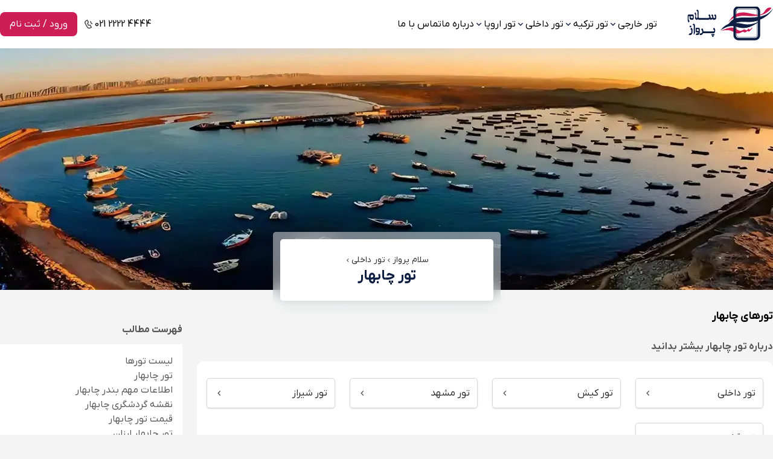

--- FILE ---
content_type: text/html; charset=utf-8
request_url: https://salamparvaz.com/tours/domestic/chabahar
body_size: 30359
content:
<!DOCTYPE html><html dir="rtl" lang="fa-IR"><head><meta charSet="utf-8"/><meta name="viewport" content="width=device-width, initial-scale=1"/><link rel="preload" as="image" href="/assets/img/logo.svg"/><link rel="preload" as="image" href="/assets/img/menu/india.jpg"/><link rel="preload" as="image" href="/assets/img/menu/turkey.jpg"/><link rel="preload" as="image" href="/assets/img/menu/in.jpg"/><link rel="preload" as="image" href="/assets/img/menu/luxery.jpg"/><link rel="preload" as="image" href="/assets/img/footer-logo.svg"/><link rel="preload" as="image" href="/assets/img/footer-logo-main.svg"/><link rel="preload" as="image" href="/assets/img/enamad.png" referrerPolicy="origin"/><link rel="preload" as="image" href="https://logo.samandehi.ir/logo.aspx?id=42819&amp;p=shwlodrfaqgwnbpdbsiy" referrerPolicy="origin"/><link rel="preload" as="image" href="/assets/img/footer-plane.jpg"/><link rel="stylesheet" href="/_next/static/css/fa3a6bb5e5b7d880.css" data-precedence="next"/><link rel="stylesheet" href="/_next/static/css/0b6eda2fe26a7c7f.css" data-precedence="next"/><link rel="stylesheet" href="/_next/static/css/e7eddfe4828c1690.css" data-precedence="next"/><link rel="stylesheet" href="/_next/static/css/15a460f12b20e8b4.css" data-precedence="next"/><link rel="stylesheet" href="/_next/static/css/ef46db3751d8e999.css" data-precedence="next"/><link rel="stylesheet" href="/_next/static/css/7c25ef1d5cdc2eda.css" data-precedence="next"/><link rel="preload" as="script" fetchPriority="low" href="/_next/static/chunks/webpack-662f2b175f4193a5.js"/><script src="/_next/static/chunks/fd9d1056-f711ce5324f18cea.js" async=""></script><script src="/_next/static/chunks/2117-1794c1327859a300.js" async=""></script><script src="/_next/static/chunks/main-app-777dbe3a65e70dfc.js" async=""></script><script src="/_next/static/chunks/3145-062e80f1e280faed.js" async=""></script><script src="/_next/static/chunks/2972-5d4075a41eb48d09.js" async=""></script><script src="/_next/static/chunks/4897-6413eae8fd68fcfc.js" async=""></script><script src="/_next/static/chunks/9426-18c4cd2c5c40f401.js" async=""></script><script src="/_next/static/chunks/7552-10d8a2ddb1a3abd4.js" async=""></script><script src="/_next/static/chunks/2444-c8ec6219a1ebe997.js" async=""></script><script src="/_next/static/chunks/7814-a5ca05be86e1c32b.js" async=""></script><script src="/_next/static/chunks/5674-1a6a5fa97ac19676.js" async=""></script><script src="/_next/static/chunks/2461-3099e18fda1f7827.js" async=""></script><script src="/_next/static/chunks/app/(app)/layout-396043a289b6d165.js" async=""></script><script src="/_next/static/chunks/aaea2bcf-fb54035d5c2a4bd4.js" async=""></script><script src="/_next/static/chunks/4123-b9015007bb9dd547.js" async=""></script><script src="/_next/static/chunks/9429-ceb662d2a8b20136.js" async=""></script><script src="/_next/static/chunks/app/(app)/tours/%5B...slug%5D/page-7aeb9a9efbf14009.js" async=""></script><link rel="preload" href="https://www.googletagmanager.com/gtag/js?id=G-D68XFRCMW4" as="script"/><title>تور چابهار | قیمت تورهای چابهار، هوایی و زمینی + قطار | سلام پرواز</title><link rel="canonical" href="https://salamparvaz.com/tours/domestic/chabahar"/><meta name="google-site-verification" content="ncf9_xXivklkNFN6QLl90N7nviRgZ44JWiOsSrwAeEo"/><link rel="icon" href="/favicon.ico" type="image/x-icon" sizes="48x48"/><link rel="apple-touch-icon" href="/assets/img/icons/apple-touch-icon.png" sizes="180x180"/><link rel="icon" href="/assets/img/icons/favicon-32x32.png" type="image/png" sizes="32x32"/><link rel="icon" href="/assets/img/icons/favicon-16x16.png" type="image/png" sizes="16x16"/><script src="/_next/static/chunks/polyfills-42372ed130431b0a.js" noModule=""></script></head><body class="overflow-x-hidden " dir="rtl"><header class="flex relative  w-full  lg:h-20 items-center justify-start z-40 lg:bg-white lg:shadow-[0_8px_24px_0_rgba(149,157,165,0.1)] "><div class="d-navbar max-md:hidden flex container mx-auto items-center"><a href="/"><img width="144" height="58" class="h-[58px] max-md:mx-auto max-md:mt-4" src="/assets/img/logo.svg" alt="سلام پرواز"/></a><nav class="mr-12"><ul class="flex h-full gap-4"><li><a class="h-full w-max flex gap-1 group items-center [&amp;.active]:[text-shadow:_0_0px_1px_#cc1d54] [&amp;.active]:text-secondary " href="">تور خارجی<i class="icon  w-4 h-4 flex chevron-down"></i></a></li><li><a class="h-full w-max flex gap-1 group items-center [&amp;.active]:[text-shadow:_0_0px_1px_#cc1d54] [&amp;.active]:text-secondary " href="">تور ترکیه<i class="icon  w-4 h-4 flex chevron-down"></i></a></li><li><a class="h-full w-max flex gap-1 group items-center [&amp;.active]:[text-shadow:_0_0px_1px_#cc1d54] [&amp;.active]:text-secondary " href="">تور داخلی<i class="icon  w-4 h-4 flex chevron-down"></i></a></li><li><a class="h-full w-max flex gap-1 group items-center [&amp;.active]:[text-shadow:_0_0px_1px_#cc1d54] [&amp;.active]:text-secondary " href="">تور  اروپا<i class="icon  w-4 h-4 flex chevron-down"></i></a></li><li><a class="h-full w-max flex gap-1 group items-center [&amp;.active]:[text-shadow:_0_0px_1px_#cc1d54] [&amp;.active]:text-secondary " href="/about-us">درباره ما</a></li><li><a class="h-full w-max flex gap-1 group items-center [&amp;.active]:[text-shadow:_0_0px_1px_#cc1d54] [&amp;.active]:text-secondary " href="/contact-us">تماس با ما</a></li></ul></nav><a class="call-us flex items-center justify-center mr-auto gap-1" href="tel:02122224444"><span dir="ltr">021 2222 4444</span><i class="icon phone w-5 h-5 flex"></i></a><div><button disabled="" class="mr-2 bg-secondary border-gray-300  h-10 rounded-xl w-32 rounded-lg border-0 flex justify-center items-center text-white px-3 cursor-pointer relative duration-300 loading text-transparent"><span class="absolute inset-0 flex items-center justify-center"><img alt="Loading" loading="lazy" width="20" height="20" decoding="async" data-nimg="1" class="invert" style="color:transparent" src="/assets/img/loading.svg"/></span></button></div></div></header><div class="container relative mx-auto max-md:hidden"><div class="menu undefined absolute block top-1 z-40 w-full bg-white rounded-5 p-5 border-x-8 h-max border-r-primary border-l-secondary min-h-40 shadow-[0_24px_24px_rgba(149,157,165,0.2)] transition-opacity duration-500 opacity-0 pointer-events-none"><div class="main grid grid-cols-12 gap-6 min-h-[300px] "><div class="col-span-9 relative z-40 h-max"><div class="flex flex-wrap  gap-3 w-full"><ul class="justify-start items-start flex-wrap gap-2 w-full hidden"><li class="basis-1/5 grow max-w-[20%] flex"><a class="bg-[#F2F2F2] rounded-5 flex gap-3 h-12 px-2 justify-between items-center basis-full" href="/tours/emirates">تور امارات<i class="icon chevron-left w-6 h-6 block"></i></a></li><li class="basis-1/5 grow max-w-[20%] hidden"><a class="bg-[#F2F2F2] rounded-5 flex gap-3 h-12 px-2 justify-between items-center basis-full" href="/tours/exhibition/dubai">تور نمایشگاهی دبی<i class="icon chevron-left w-6 h-6 block"></i></a></li><li class="basis-1/5 grow max-w-[20%] hidden"><a class="bg-[#F2F2F2] rounded-5 flex gap-3 h-12 px-2 justify-between items-center basis-full" href="/tours/emirates/dubai">تور دبی<i class="icon chevron-left w-6 h-6 block"></i></a></li><li class="basis-1/5 grow max-w-[20%] flex"><a class="bg-[#F2F2F2] rounded-5 flex gap-3 h-12 px-2 justify-between items-center basis-full" href="/tours/cruise/persian-gulf-cruise-ship">کشتی کروز خلیج فارس<i class="icon chevron-left w-6 h-6 block"></i></a></li><li class="basis-1/5 grow max-w-[20%] flex"><a class="bg-[#F2F2F2] rounded-5 flex gap-3 h-12 px-2 justify-between items-center basis-full" href="/tours/india">تور هند<i class="icon chevron-left w-6 h-6 block"></i></a></li><li class="basis-1/5 grow max-w-[20%] hidden"><a class="bg-[#F2F2F2] rounded-5 flex gap-3 h-12 px-2 justify-between items-center basis-full" href="/tours/india/delhi-agra-jaipur">تور دهلی آگرا جیپور<i class="icon chevron-left w-6 h-6 block"></i></a></li><li class="basis-1/5 grow max-w-[20%] hidden"><a class="bg-[#F2F2F2] rounded-5 flex gap-3 h-12 px-2 justify-between items-center basis-full" href="/tours/india/goa">تور گوا<i class="icon chevron-left w-6 h-6 block"></i></a></li><li class="basis-1/5 grow max-w-[20%] hidden"><a class="bg-[#F2F2F2] rounded-5 flex gap-3 h-12 px-2 justify-between items-center basis-full" href="/tours/india/rishikesh">ریشیکش<i class="icon chevron-left w-6 h-6 block"></i></a></li><li class="basis-1/5 grow max-w-[20%] flex"><a class="bg-[#F2F2F2] rounded-5 flex gap-3 h-12 px-2 justify-between items-center basis-full" href="/tours/thailand">تور تایلند<i class="icon chevron-left w-6 h-6 block"></i></a></li><li class="basis-1/5 grow max-w-[20%] hidden"><a class="bg-[#F2F2F2] rounded-5 flex gap-3 h-12 px-2 justify-between items-center basis-full" href="/tours/thailand/phuket">تور پوکت<i class="icon chevron-left w-6 h-6 block"></i></a></li><li class="basis-1/5 grow max-w-[20%] hidden"><a class="bg-[#F2F2F2] rounded-5 flex gap-3 h-12 px-2 justify-between items-center basis-full" href="/tours/thailand/pattaya">تور پاتایا<i class="icon chevron-left w-6 h-6 block"></i></a></li><li class="basis-1/5 grow max-w-[20%] hidden"><a class="bg-[#F2F2F2] rounded-5 flex gap-3 h-12 px-2 justify-between items-center basis-full" href="/tours/thailand/bangkok">تور بانکوک<i class="icon chevron-left w-6 h-6 block"></i></a></li><li class="basis-1/5 grow max-w-[20%] hidden"><a class="bg-[#F2F2F2] rounded-5 flex gap-3 h-12 px-2 justify-between items-center basis-full" href="/tours/thailand/phi-phi">تور فی فی<i class="icon chevron-left w-6 h-6 block"></i></a></li><li class="basis-1/5 grow max-w-[20%] hidden"><a class="bg-[#F2F2F2] rounded-5 flex gap-3 h-12 px-2 justify-between items-center basis-full" href="/tours/thailand/phuket-bangkok">پوکت + بانکوک<i class="icon chevron-left w-6 h-6 block"></i></a></li><li class="basis-1/5 grow max-w-[20%] hidden"><a class="bg-[#F2F2F2] rounded-5 flex gap-3 h-12 px-2 justify-between items-center basis-full" href="/tours/thailand/phuket-phiphi">پوکت+فی فی<i class="icon chevron-left w-6 h-6 block"></i></a></li><li class="basis-1/5 grow max-w-[20%] hidden"><a class="bg-[#F2F2F2] rounded-5 flex gap-3 h-12 px-2 justify-between items-center basis-full" href="/tours/thailand/phuket-pattaya">پوکت+پاتایا<i class="icon chevron-left w-6 h-6 block"></i></a></li><li class="basis-1/5 grow max-w-[20%] hidden"><a class="bg-[#F2F2F2] rounded-5 flex gap-3 h-12 px-2 justify-between items-center basis-full" href="/tours/thailand/bangkok-pattaya">بانکوک+پاتایا<i class="icon chevron-left w-6 h-6 block"></i></a></li><li class="basis-1/5 grow max-w-[20%] hidden"><a class="bg-[#F2F2F2] rounded-5 flex gap-3 h-12 px-2 justify-between items-center basis-full" href="/tours/thailand/phuket-kuala">پوکت+کوالا<i class="icon chevron-left w-6 h-6 block"></i></a></li><li class="basis-1/5 grow max-w-[20%] flex"><a class="bg-[#F2F2F2] rounded-5 flex gap-3 h-12 px-2 justify-between items-center basis-full" href="/tours/georgia">تور گرجستان<i class="icon chevron-left w-6 h-6 block"></i></a></li><li class="basis-1/5 grow max-w-[20%] hidden"><a class="bg-[#F2F2F2] rounded-5 flex gap-3 h-12 px-2 justify-between items-center basis-full" href="/tours/georgia/tbilisi">تور تفلیس<i class="icon chevron-left w-6 h-6 block"></i></a></li><li class="basis-1/5 grow max-w-[20%] hidden"><a class="bg-[#F2F2F2] rounded-5 flex gap-3 h-12 px-2 justify-between items-center basis-full" href="/tours/georgia/batumi">تور باتومی<i class="icon chevron-left w-6 h-6 block"></i></a></li><li class="basis-1/5 grow max-w-[20%] hidden"><a class="bg-[#F2F2F2] rounded-5 flex gap-3 h-12 px-2 justify-between items-center basis-full" href="/tours/georgia/tbilisi-batumi">تور تفلیس باتومی<i class="icon chevron-left w-6 h-6 block"></i></a></li><li class="basis-1/5 grow max-w-[20%] flex"><a class="bg-[#F2F2F2] rounded-5 flex gap-3 h-12 px-2 justify-between items-center basis-full" href="/tours/oman">تور عمان<i class="icon chevron-left w-6 h-6 block"></i></a></li><li class="basis-1/5 grow max-w-[20%] flex"><a class="bg-[#F2F2F2] rounded-5 flex gap-3 h-12 px-2 justify-between items-center basis-full" href="/tours/russia">تور روسیه<i class="icon chevron-left w-6 h-6 block"></i></a></li><li class="basis-1/5 grow max-w-[20%] hidden"><a class="bg-[#F2F2F2] rounded-5 flex gap-3 h-12 px-2 justify-between items-center basis-full" href="/tours/russia/moscow">تور مسکو<i class="icon chevron-left w-6 h-6 block"></i></a></li><li class="basis-1/5 grow max-w-[20%] hidden"><a class="bg-[#F2F2F2] rounded-5 flex gap-3 h-12 px-2 justify-between items-center basis-full" href="/tours/russia/moscow-saint-petersburg">تور مسکو + سنت پترزبورگ<i class="icon chevron-left w-6 h-6 block"></i></a></li><li class="basis-1/5 grow max-w-[20%] hidden"><a class="bg-[#F2F2F2] rounded-5 flex gap-3 h-12 px-2 justify-between items-center basis-full" href="/tours/russia/sochi">تور سوچی<i class="icon chevron-left w-6 h-6 block"></i></a></li><li class="basis-1/5 grow max-w-[20%] flex"><a class="bg-[#F2F2F2] rounded-5 flex gap-3 h-12 px-2 justify-between items-center basis-full" href="/tours/azerbaijan">تور  آذربایجان<i class="icon chevron-left w-6 h-6 block"></i></a></li><li class="basis-1/5 grow max-w-[20%] hidden"><a class="bg-[#F2F2F2] rounded-5 flex gap-3 h-12 px-2 justify-between items-center basis-full" href="/tours/azerbaijan/baku">تور باکو<i class="icon chevron-left w-6 h-6 block"></i></a></li><li class="basis-1/5 grow max-w-[20%] flex"><a class="bg-[#F2F2F2] rounded-5 flex gap-3 h-12 px-2 justify-between items-center basis-full" href="/tours/china">تور چین<i class="icon chevron-left w-6 h-6 block"></i></a></li><li class="basis-1/5 grow max-w-[20%] hidden"><a class="bg-[#F2F2F2] rounded-5 flex gap-3 h-12 px-2 justify-between items-center basis-full" href="/tours/china/guangzhou">تور گوانگجو<i class="icon chevron-left w-6 h-6 block"></i></a></li><li class="basis-1/5 grow max-w-[20%] hidden"><a class="bg-[#F2F2F2] rounded-5 flex gap-3 h-12 px-2 justify-between items-center basis-full" href="/tours/china/beijing-shanghai">تور ترکیبی پکن شانگهای<i class="icon chevron-left w-6 h-6 block"></i></a></li><li class="basis-1/5 grow max-w-[20%] hidden"><a class="bg-[#F2F2F2] rounded-5 flex gap-3 h-12 px-2 justify-between items-center basis-full" href="/tours/exhibition/china">تورهای نمایشگاهی چین<i class="icon chevron-left w-6 h-6 block"></i></a></li><li class="basis-1/5 grow max-w-[20%] flex"><a class="bg-[#F2F2F2] rounded-5 flex gap-3 h-12 px-2 justify-between items-center basis-full" href="/tours/malaysia">تور مالزی<i class="icon chevron-left w-6 h-6 block"></i></a></li><li class="basis-1/5 grow max-w-[20%] hidden"><a class="bg-[#F2F2F2] rounded-5 flex gap-3 h-12 px-2 justify-between items-center basis-full" href="/tours/malaysia-singapore">تور مالزی سنگاپور<i class="icon chevron-left w-6 h-6 block"></i></a></li><li class="basis-1/5 grow max-w-[20%] hidden"><a class="bg-[#F2F2F2] rounded-5 flex gap-3 h-12 px-2 justify-between items-center basis-full" href="/tours/malaysia/kuala-lumpur">تور کوالالامپور<i class="icon chevron-left w-6 h-6 block"></i></a></li><li class="basis-1/5 grow max-w-[20%] hidden"><a class="bg-[#F2F2F2] rounded-5 flex gap-3 h-12 px-2 justify-between items-center basis-full" href="/tours/malaysia/langkawi">تور لنگکاوی<i class="icon chevron-left w-6 h-6 block"></i></a></li><li class="basis-1/5 grow max-w-[20%] hidden"><a class="bg-[#F2F2F2] rounded-5 flex gap-3 h-12 px-2 justify-between items-center basis-full" href="/tours/malaysia/penang">تور پنانگ<i class="icon chevron-left w-6 h-6 block"></i></a></li><li class="basis-1/5 grow max-w-[20%] hidden"><a class="bg-[#F2F2F2] rounded-5 flex gap-3 h-12 px-2 justify-between items-center basis-full" href="/tours/thailand/phuket-kuala">تور کوالالامپور + پوکت<i class="icon chevron-left w-6 h-6 block"></i></a></li><li class="basis-1/5 grow max-w-[20%] flex"><a class="bg-[#F2F2F2] rounded-5 flex gap-3 h-12 px-2 justify-between items-center basis-full" href="/tours/qatar">تور قطر<i class="icon chevron-left w-6 h-6 block"></i></a></li><li class="basis-1/5 grow max-w-[20%] flex"><a class="bg-[#F2F2F2] rounded-5 flex gap-3 h-12 px-2 justify-between items-center basis-full" href="/tours/sri-lanka">تور سریلانکا<i class="icon chevron-left w-6 h-6 block"></i></a></li><li class="basis-1/5 grow max-w-[20%] flex"><a class="bg-[#F2F2F2] rounded-5 flex gap-3 h-12 px-2 justify-between items-center basis-full" href="/tours/armenia">تور ارمنستان<i class="icon chevron-left w-6 h-6 block"></i></a></li><li class="basis-1/5 grow max-w-[20%] flex"><a class="bg-[#F2F2F2] rounded-5 flex gap-3 h-12 px-2 justify-between items-center basis-full" href="/tours/indonesia">تور اندونزی<i class="icon chevron-left w-6 h-6 block"></i></a></li><li class="basis-1/5 grow max-w-[20%] hidden"><a class="bg-[#F2F2F2] rounded-5 flex gap-3 h-12 px-2 justify-between items-center basis-full" href="/tours/indonesia/bali">تور بالی<i class="icon chevron-left w-6 h-6 block"></i></a></li><li class="basis-1/5 grow max-w-[20%] hidden"><a class="bg-[#F2F2F2] rounded-5 flex gap-3 h-12 px-2 justify-between items-center basis-full" href="/tours/indonesia/bali/kualalumpur-bali">تور کوالالامپور + بالی<i class="icon chevron-left w-6 h-6 block"></i></a></li><li class="basis-1/5 grow max-w-[20%] hidden"><a class="bg-[#F2F2F2] rounded-5 flex gap-3 h-12 px-2 justify-between items-center basis-full" href="/tours/thailand/phuket-bali">تور پوکت+بالی<i class="icon chevron-left w-6 h-6 block"></i></a></li><li class="basis-1/5 grow max-w-[20%] flex"><a class="bg-[#F2F2F2] rounded-5 flex gap-3 h-12 px-2 justify-between items-center basis-full" href="/tours/tajikistan">تور  تاجیکستان<i class="icon chevron-left w-6 h-6 block"></i></a></li><li class="basis-1/5 grow max-w-[20%] flex"><a class="bg-[#F2F2F2] rounded-5 flex gap-3 h-12 px-2 justify-between items-center basis-full" href="/tours/philippines">تور فیلیپین<i class="icon chevron-left w-6 h-6 block"></i></a></li><li class="basis-1/5 grow max-w-[20%] flex"><a class="bg-[#F2F2F2] rounded-5 flex gap-3 h-12 px-2 justify-between items-center basis-full" href="/tours/tunisia">تور تونس<i class="icon chevron-left w-6 h-6 block"></i></a></li><li class="basis-1/5 grow max-w-[20%] flex"><a class="bg-[#F2F2F2] rounded-5 flex gap-3 h-12 px-2 justify-between items-center basis-full" href="/tours/uzbekistan">تور ازبکستان<i class="icon chevron-left w-6 h-6 block"></i></a></li><li class="basis-1/5 grow max-w-[20%] flex"><a class="bg-[#F2F2F2] rounded-5 flex gap-3 h-12 px-2 justify-between items-center basis-full" href="/tours/maldives">تور مالدیو<i class="icon chevron-left w-6 h-6 block"></i></a></li><li class="basis-1/5 grow max-w-[20%] flex"><a class="bg-[#F2F2F2] rounded-5 flex gap-3 h-12 px-2 justify-between items-center basis-full" href="/tours/iraq/erbil">تور  اربیل<i class="icon chevron-left w-6 h-6 block"></i></a></li><li class="basis-1/5 grow max-w-[20%] flex"><a class="bg-[#F2F2F2] rounded-5 flex gap-3 h-12 px-2 justify-between items-center basis-full" href="/tours/south-africa">تور  آفریقای جنوبی<i class="icon chevron-left w-6 h-6 block"></i></a></li><li class="basis-1/5 grow max-w-[20%] flex"><a class="bg-[#F2F2F2] rounded-5 flex gap-3 h-12 px-2 justify-between items-center basis-full" href="/tours/japan">تور ژاپن<i class="icon chevron-left w-6 h-6 block"></i></a></li><li class="basis-1/5 grow max-w-[20%] flex"><a class="bg-[#F2F2F2] rounded-5 flex gap-3 h-12 px-2 justify-between items-center basis-full" href="/tours/kenya">تور  کنیا<i class="icon chevron-left w-6 h-6 block"></i></a></li><li class="basis-1/5 grow max-w-[20%] flex"><a class="bg-[#F2F2F2] rounded-5 flex gap-3 h-12 px-2 justify-between items-center basis-full" href="/tours/vietnam">تور ویتنام<i class="icon chevron-left w-6 h-6 block"></i></a></li><li class="basis-1/5 grow max-w-[20%] flex"><a class="bg-[#F2F2F2] rounded-5 flex gap-3 h-12 px-2 justify-between items-center basis-full" href="/tours/northern-cyprus">تور قبرس شمالی<i class="icon chevron-left w-6 h-6 block"></i></a></li></ul><ul class="justify-start items-start flex-wrap gap-2 w-full hidden"><li class="basis-1/5 grow max-w-[20%] flex"><a class="bg-[#F2F2F2] rounded-5 flex gap-3 h-12 px-2 justify-between items-center basis-full" href="/tours/turkiye/antalya">تور آنتالیا<i class="icon chevron-left w-6 h-6 block"></i></a></li><li class="basis-1/5 grow max-w-[20%] flex"><a class="bg-[#F2F2F2] rounded-5 flex gap-3 h-12 px-2 justify-between items-center basis-full" href="/tours/turkiye/istanbul">تور استانبول<i class="icon chevron-left w-6 h-6 block"></i></a></li><li class="basis-1/5 grow max-w-[20%] flex"><a class="bg-[#F2F2F2] rounded-5 flex gap-3 h-12 px-2 justify-between items-center basis-full" href="/tours/turkiye/ankara">تور آنکارا<i class="icon chevron-left w-6 h-6 block"></i></a></li><li class="basis-1/5 grow max-w-[20%] flex"><a class="bg-[#F2F2F2] rounded-5 flex gap-3 h-12 px-2 justify-between items-center basis-full" href="/tours/turkiye/kusadasi">تور کوش آداسی<i class="icon chevron-left w-6 h-6 block"></i></a></li><li class="basis-1/5 grow max-w-[20%] flex"><a class="bg-[#F2F2F2] rounded-5 flex gap-3 h-12 px-2 justify-between items-center basis-full" href="/tours/turkiye/izmir">تور ازمیر<i class="icon chevron-left w-6 h-6 block"></i></a></li><li class="basis-1/5 grow max-w-[20%] flex"><a class="bg-[#F2F2F2] rounded-5 flex gap-3 h-12 px-2 justify-between items-center basis-full" href="/tours/turkiye/marmaris">تور مارماریس<i class="icon chevron-left w-6 h-6 block"></i></a></li><li class="basis-1/5 grow max-w-[20%] flex"><a class="bg-[#F2F2F2] rounded-5 flex gap-3 h-12 px-2 justify-between items-center basis-full" href="/tours/turkiye/bodrum">تور بدروم<i class="icon chevron-left w-6 h-6 block"></i></a></li><li class="basis-1/5 grow max-w-[20%] flex"><a class="bg-[#F2F2F2] rounded-5 flex gap-3 h-12 px-2 justify-between items-center basis-full" href="/tours/turkiye/van">تور وان<i class="icon chevron-left w-6 h-6 block"></i></a></li><li class="basis-1/5 grow max-w-[20%] flex"><a class="bg-[#F2F2F2] rounded-5 flex gap-3 h-12 px-2 justify-between items-center basis-full" href="/tours/turkiye/alanya">تور آلانیا<i class="icon chevron-left w-6 h-6 block"></i></a></li><li class="basis-1/5 grow max-w-[20%] flex"><a class="bg-[#F2F2F2] rounded-5 flex gap-3 h-12 px-2 justify-between items-center basis-full" href="/tours/turkiye/konya">تور قونیه<i class="icon chevron-left w-6 h-6 block"></i></a></li><li class="basis-1/5 grow max-w-[20%] flex"><a class="bg-[#F2F2F2] rounded-5 flex gap-3 h-12 px-2 justify-between items-center basis-full" href="/tours/turkiye/trabzon">تور ترابزون<i class="icon chevron-left w-6 h-6 block"></i></a></li><li class="basis-1/5 grow max-w-[20%] flex"><a class="bg-[#F2F2F2] rounded-5 flex gap-3 h-12 px-2 justify-between items-center basis-full" href="/tours/turkiye/fethiye">تور فتحیه<i class="icon chevron-left w-6 h-6 block"></i></a></li><li class="basis-1/5 grow max-w-[20%] flex"><a class="bg-[#F2F2F2] rounded-5 flex gap-3 h-12 px-2 justify-between items-center basis-full" href="/tours/turkiye/combined/istanbul-antalya">تور استانبول آنتالیا<i class="icon chevron-left w-6 h-6 block"></i></a></li><li class="basis-1/5 grow max-w-[20%] flex"><a class="bg-[#F2F2F2] rounded-5 flex gap-3 h-12 px-2 justify-between items-center basis-full" href="/tours/turkiye/combined/izmir-kusadasi">تور ازمیر کوش آداسی<i class="icon chevron-left w-6 h-6 block"></i></a></li><li class="basis-1/5 grow max-w-[20%] flex"><a class="bg-[#F2F2F2] rounded-5 flex gap-3 h-12 px-2 justify-between items-center basis-full" href="/tours/turkiye/combined/istanbul-marmaris">تور استانبول مارماریس<i class="icon chevron-left w-6 h-6 block"></i></a></li></ul><ul class="justify-start items-start flex-wrap gap-2 w-full hidden"><li class="basis-1/5 grow max-w-[20%] flex"><a class="bg-[#F2F2F2] rounded-5 flex gap-3 h-12 px-2 justify-between items-center basis-full" href="/tours/domestic/chabahar">تور چابهار<i class="icon chevron-left w-6 h-6 block"></i></a></li><li class="basis-1/5 grow max-w-[20%] flex"><a class="bg-[#F2F2F2] rounded-5 flex gap-3 h-12 px-2 justify-between items-center basis-full" href="/tours/domestic/kish">تور کیش<i class="icon chevron-left w-6 h-6 block"></i></a></li><li class="basis-1/5 grow max-w-[20%] flex"><a class="bg-[#F2F2F2] rounded-5 flex gap-3 h-12 px-2 justify-between items-center basis-full" href="/tours/domestic/mashhad">تور مشهد<i class="icon chevron-left w-6 h-6 block"></i></a></li><li class="basis-1/5 grow max-w-[20%] flex"><a class="bg-[#F2F2F2] rounded-5 flex gap-3 h-12 px-2 justify-between items-center basis-full" href="/tours/domestic/qeshm">تور قشم<i class="icon chevron-left w-6 h-6 block"></i></a></li><li class="basis-1/5 grow max-w-[20%] flex"><a class="bg-[#F2F2F2] rounded-5 flex gap-3 h-12 px-2 justify-between items-center basis-full" href="/tours/domestic/shiraz">تور شیراز<i class="icon chevron-left w-6 h-6 block"></i></a></li></ul><ul class="justify-start items-start flex-wrap gap-2 w-full hidden"><li class="basis-1/5 grow max-w-[20%] flex"><a class="bg-[#F2F2F2] rounded-5 flex gap-3 h-12 px-2 justify-between items-center basis-full" href="/tours/europe">تور ترکیبی اروپا<i class="icon chevron-left w-6 h-6 block"></i></a></li><li class="basis-1/5 grow max-w-[20%] flex"><a class="bg-[#F2F2F2] rounded-5 flex gap-3 h-12 px-2 justify-between items-center basis-full" href="/tours/europe/france">تور فرانسه<i class="icon chevron-left w-6 h-6 block"></i></a></li><li class="basis-1/5 grow max-w-[20%] flex"><a class="bg-[#F2F2F2] rounded-5 flex gap-3 h-12 px-2 justify-between items-center basis-full" href="/tours/europe/italy">تور ایتالیا<i class="icon chevron-left w-6 h-6 block"></i></a></li><li class="basis-1/5 grow max-w-[20%] flex"><a class="bg-[#F2F2F2] rounded-5 flex gap-3 h-12 px-2 justify-between items-center basis-full" href="/tours/europe/netherlands">تور هلند<i class="icon chevron-left w-6 h-6 block"></i></a></li><li class="basis-1/5 grow max-w-[20%] flex"><a class="bg-[#F2F2F2] rounded-5 flex gap-3 h-12 px-2 justify-between items-center basis-full" href="/tours/europe/switzerland">تور سوئیس<i class="icon chevron-left w-6 h-6 block"></i></a></li><li class="basis-1/5 grow max-w-[20%] flex"><a class="bg-[#F2F2F2] rounded-5 flex gap-3 h-12 px-2 justify-between items-center basis-full" href="/tours/europe/spain">تور اسپانیا<i class="icon chevron-left w-6 h-6 block"></i></a></li><li class="basis-1/5 grow max-w-[20%] flex"><a class="bg-[#F2F2F2] rounded-5 flex gap-3 h-12 px-2 justify-between items-center basis-full" href="/tours/europe/germany">تور  آلمان<i class="icon chevron-left w-6 h-6 block"></i></a></li><li class="basis-1/5 grow max-w-[20%] flex"><a class="bg-[#F2F2F2] rounded-5 flex gap-3 h-12 px-2 justify-between items-center basis-full" href="/tours/europe/scandinavia">تور اسکاندیناوی<i class="icon chevron-left w-6 h-6 block"></i></a></li></ul><ul class="justify-start items-start flex-wrap gap-2 w-full hidden"></ul><ul class="justify-start items-start flex-wrap gap-2 w-full hidden"></ul></div></div><div class="col-span-3"><img class="absolute left-0 top-0 w-[500px] h-full object-cover  grayscale duration-300 opacity-0 [&amp;.active]:opacity-40 " src="/assets/img/menu/india.jpg" alt=""/><img class="absolute left-0 top-0 w-[500px] h-full object-cover  grayscale duration-300 opacity-0 [&amp;.active]:opacity-40 " src="/assets/img/menu/turkey.jpg" alt=""/><img class="absolute left-0 top-0 w-[500px] h-full object-cover  grayscale duration-300 opacity-0 [&amp;.active]:opacity-40 " src="/assets/img/menu/in.jpg" alt=""/><img class="absolute left-0 top-0 w-[500px] h-full object-cover  grayscale duration-300 opacity-0 [&amp;.active]:opacity-40 " src="/assets/img/menu/luxery.jpg" alt=""/></div></div></div></div><img loading="lazy" width="1600" height="220" decoding="async" data-nimg="1" class="w-full bg-gray-D7D7D7 h-[290px] lg:h-[400px] object-cover   [&amp;.error]:bg-[length:200px_100px] [&amp;.error]:bg-[#ededed]" style="color:transparent" srcSet="/_next/image?url=%2Fapi%2Ffiles%2Fimages%2Fpage%2F7f13e89b5271d867055eeef9606a2ddd6635e75a1d18f614f3f1a4ec27a560f6.jpeg%3Fw%3D1600&amp;w=1920&amp;q=75 1x, /_next/image?url=%2Fapi%2Ffiles%2Fimages%2Fpage%2F7f13e89b5271d867055eeef9606a2ddd6635e75a1d18f614f3f1a4ec27a560f6.jpeg%3Fw%3D1600&amp;w=3840&amp;q=75 2x" src="/_next/image?url=%2Fapi%2Ffiles%2Fimages%2Fpage%2F7f13e89b5271d867055eeef9606a2ddd6635e75a1d18f614f3f1a4ec27a560f6.jpeg%3Fw%3D1600&amp;w=3840&amp;q=75"/><div class="container mx-auto "><main class="mt-3 lg:mt-6"><div class="col-span-12 max-md:px-3"><div class="h-[126px] w-[calc(100%-36px)] lg:w-[377px] flex flex-col gap-5 mx-auto -mt-[120px] items-center justify-center relative backdrop-blur-lg bg-[rgba(255,255,255,0.46)] rounded-5 before:content-[&#x27;&#x27;] before:bg-white before:rounded-5 before:absolute before:w-[calc(100%-24px)] before:h-[calc(100%-24px)] before:shadow-[0_8px_24px_0_rgba(149,157,165,0.2)]"><nav aria-label="Breadcrumb" class="breadcrumb flex gap-2 relative" itemScope="" itemType="https://schema.org/BreadcrumbList"><ul class="breadcrumb flex gap-1"><li class="flex items-center gap-1" itemProp="itemListElement" itemScope="" itemType="https://schema.org/ListItem"><a class="text-[#2c2c2c] text-sm" itemProp="item" href="/"><span itemProp="name">سلام پرواز</span></a><meta itemProp="position" content="1"/><i class="icon chevron-left w-3 h-3 block"></i></li><li class="flex items-center gap-1" itemProp="itemListElement" itemScope="" itemType="https://schema.org/ListItem"><a class="text-[#2c2c2c] text-sm" itemProp="item" href="/tours/domestic"><span itemProp="name">تور داخلی</span></a><meta itemProp="position" content="2"/><i class="icon chevron-left w-3 h-3 block"></i></li></ul></nav><h1 class="text-primary text-lg lg:text-2xl font-bold relative">تور چابهار</h1></div></div><div class="grid grid-cols-12 gap-6 max-md:mt-4"><div class="col-span-12 lg:col-span-9  max-sm:order-2"><div class="tours-view flex flex-col gap-4 max-md:px-3"><h2 class="font-bold text-lg">تورهای چابهار</h2><div sort="1" class="tours-list flex flex-col gap-4 "></div></div><div><h3 class="flex items-center mb-3 mt-6 font-bold text-gray-585858 gap-1"><i class="icon list"></i> درباره <!-- -->تور چابهار<!-- --> بیشتر بدانید</h3><div class="content bg-white p-4 lg:rounded-large"><div><div class="grid grid-cols-12 gap-6 my-3"><a class="text-[#2c2c2c] shadow col-span-12 flex items-center justify-between lg:col-span-3 p-3 border border-gray-D7D7D7 rounded-5" href="">تور داخلی<i class="icon chevron-left w-4 h-4"></i></a><a class="text-[#2c2c2c] shadow col-span-12 flex items-center justify-between lg:col-span-3 p-3 border border-gray-D7D7D7 rounded-5" href="">تور کیش<i class="icon chevron-left w-4 h-4"></i></a><a class="text-[#2c2c2c] shadow col-span-12 flex items-center justify-between lg:col-span-3 p-3 border border-gray-D7D7D7 rounded-5" href="">تور مشهد<i class="icon chevron-left w-4 h-4"></i></a><a class="text-[#2c2c2c] shadow col-span-12 flex items-center justify-between lg:col-span-3 p-3 border border-gray-D7D7D7 rounded-5" href="">تور شیراز<i class="icon chevron-left w-4 h-4"></i></a><a class="text-[#2c2c2c] shadow col-span-12 flex items-center justify-between lg:col-span-3 p-3 border border-gray-D7D7D7 rounded-5" href="">تور قشم<i class="icon chevron-left w-4 h-4"></i></a></div></div><div><div class="grid grid-cols-12 gap-6 my-3"></div><div><h2 id="heading-1">تور چابهار</h2><p>چابهار که به عنوان سرزمین رستم و زال نیز شناخته شده در کنار بندر هخامنشی تیس و دریای مکران در استان سیستان و بلوچستان واقع شده است. این بندر تنها <strong>بندر اقیانوسی ایران</strong> بوده که در چهار فصل، هوایی بهاری داشته و به سرزمین چهار بهار یا <strong>چابهار</strong> معروف گشته است. بنا بر تجربه‌های سفر&nbsp; علت اصلی مسافرت به این شهر آرامش و حس فوق‌العاده‌ای است که در آن وجود دارد. از آنجا که چابهار به یک منطقه آزاد اقتصادی تبدیل شده در نتیجه تجارت و خرید از دیگر فعالیت‌های جذابی است که در جهت توسعه گردشگری در آن صورت می‌گیرد. مسافرت با تور چابهار که به شهر همیشه بهار معروف است مسافران را از شهرهای مختلف ایران و کشورهای اطراف به خود دعوت می‌کند. کشورهای محصورشده با خشکی در آسیای میانه نظیر ترکمنستان، تاجیکستان، افغانستان، ازبکستان، قزاقستان و قرقیزستان از طریق بندر چابهار به آب‌های آزاد دسترسی پیدا می‌کنند که این ویژگی اهمیت جغرافیایی و بازرگانی آن را نمایان می‌کند. از زمان‌های دور که اسم بندر چابهار تیس بوده&nbsp;، یکی از مهم‌ترین مراکز بازرگانی و تجاری دریای عمان به شمار می‌رفته است. <strong>تور چابهار</strong> برای مسافرانی که با اهداف و انگیزه‌های تجاری و گردشگری به این شهر سفر می‌کنند بسیار مفید خواهد بود. البته پیش از هر سفری داشتن اطلاعات لازم در مورد مقصد مورد نظر بسیار مهم بوده لذا در ادامه با ما همراه باشید تا در مورد این شهر بی‌نظیر ناگفته‌ها را بیان کنیم.</p></div></div><div><div class="grid grid-cols-12 gap-6 my-3"></div><div><h2 id="heading-2"><strong>اطلاعات مهم بندر چابهار</strong></h2><p>&nbsp;</p><p>تور چابهار به صورت زمینی و هوایی برگزار شده که در این صورت داشتن اطلاعات مسافتی تهران تا بندر چابهار مورد نیاز مسافران خواهد بود.</p><ul><li>کد چابهار: 545</li><li>فاصله از تهران: 1800 کیلومتر تا بندر چابهار</li><li>مدت سفر زمینی: 19 ساعت و 24 دقیقه تا بندر چابهار</li><li>مدت سفر هوایی: 1 ساعت و 30 دقیقه</li><li>مدت سفر با قطار از تهران: 20 ساعت تا بندر چابهار</li></ul></div></div><div><div class="grid grid-cols-12 gap-6 my-3"></div><div><h2 id="heading-3"><strong>نقشه گردشگری چابهار</strong></h2></div></div><div><div class="grid grid-cols-12 gap-6 my-3"></div><div><h2 id="heading-4"><strong>قیمت تور چابهار</strong></h2><p>&nbsp;</p><p>قیمت تورهای مسافرتی به عوامل مختلفی نظیر نوع سفر (هوایی یا زمینی)، قیمت بلیط، نوع هتل، تعداد شب‌اقامت‌ها و … بستگی داشته که می‌تواند افزایش یا کاهش یابد. مشخصا تور چابهار زمینی نسبت به یک تور هوایی چابهار ارزان‌تر بوده به ویژه اگر روی هتل‌های متوسط سه‌ستاره بسته شود. از دیگر فاکتورهایی که قیمت تور چابهار را تحت تاثیر قرار خواهد داد زمان سفر به این بندر شگفت‌انگیز است چنانچه اگر در اواخر فصل زمستان و اوایل بهار به این شهر مسافرت کنید قیمت تور زیاد خواهد بود بر عکس برای کاهش هزینه‌ها مسافران می‌توانند ماه‌های اردیبهشت و خرداد را برای سفر به این مقصد زیبای گردشگری انتخاب کنند. روز حرکت یا روز شروع تور چابهار نیز در مدیریت هزینه‌های سفر به این شهر موثر بوده چرا که قیمت‌ها در اوایل هفته و روزهای غیرتعطیل مناسب‌تر از روزهای آخر هفته و تعطیلات می‌باشد. لذا مسافران تور چابهار می‌بایست آمیخته‌ای از این معیارها را در ذهن خود داشته باشند تا مناسب‌ترین و به‌صرفه‌ترین تور را متناسب با قدرت خرید خریداری نمایند.</p></div></div><div><div class="grid grid-cols-12 gap-6 my-3"></div><div><h2 id="heading-5"><strong>تور چابهار ارزان</strong></h2><p>&nbsp;</p><p>همانطور که پیش‌تر نیز اشاره شد می‌توان با مدیریت کردن تعدادی از فاکتورهای اساسی در قیمت تور چابهار آن را به بهای ارزان‌تری تهیه کرد. <strong>تور چابهار ارزان</strong> مورد توجه بسیاری از مسافران قرار گرفته چرا که قیمت مقرون‌به‌صرفه تور باعث جذابیت هر چه بیشتر آن خواهد شد. توجه داشته باشید که برای تهیه تور چابهار ارزان با آژانس‌های معتبر مسافرتی و مجری مستقیم تور چابهار تماس گرفته و اطلاعات لازم را به دست آورید. رزرو تورهای مسافرتی با مجری مستقیم مزایای متعددی دارد که یکی از مهم‌ترین آن‌ها حذف واسطه‌ها است که همین سبب کاهش هزینه‌های تور می‌شود. لذا با تماس با مجری مستقیم تور چابهار می‌توانید تور ارزان این مسیر را با خیال راحت رزرو کرده و به مسافرت بپردازید. البته ناگفته نماند <strong>تور چابهار زمینی</strong> می‌تواند نسبت به تور هوایی این مقصد ارزان‌تر باشد چرا که اصولا با وسایل نقلیه اتوبوس و قطار صورت می‌گیرد. علاوه بر نوع سفر، باید پرسید که مسافر خواهان چه نوع هتلی و با چه درجه‌ای از ارائه خدمات است چرا که در قیمت تور چابهار تاثیر مستقیم خواهد داشت. برای نمونه مسافری که خواهان <strong>تور چابهار هتل لیپار</strong> است به هیچ عنوان نمی‌تواند این سطح از هتل را با تور چابهار ارزان تهیه کند چرا که لیپار هتلی پنج ستاره و لوکس در آن است. اما مثلا تهیه تور روی هتل سه ستاره آذین چابهار می‌تواند بسیار مناسب و به‌صرفه باشد.</p></div></div><div><div class="grid grid-cols-12 gap-6 my-3"></div><div><h2 id="heading-6"><strong>تور چابهار لحظه آخری</strong></h2><p>&nbsp;</p><p>آیا تا به حال تور لحظه آخری رفتید؟ کسانی که تجربه تورهای لحظه آخری را دارند می‌دانند که این تور در دقایق و ساعات پایانی تور ارائه می‌شود و لذا با قیمت پایین‌تری توسط آژانس‌های مسافرتی فروخته می‌شود. بسیاری از مسیرهای پرتردد و پرپرواز و بدون ویزا از قبل رزرو شده هستند و لذا امکان رزرو تورهای لحظه آخری کم‌تر است. در تور چابهار لحظه آخری از آنجا که صندلی‌های هواپیما پر نشده و ظرفیت بلیط‌ها تکمیل نشده لذا آژانس‌ها آن را با قیمت بیست تا چهل درصد پایین‌تر از قیمت معمول به فروش می‌رسانند. <strong>تور لحظه‌آخری چابهار</strong> با بهترین کیفیت و قیمت مناسب به مسافران ارائه می‌شود و همین امر سبب می‌شود که خدمات این تور سوخت نشود. همچنین مسافرانی که تمایل به سفر با <strong>تور چابهار از شیراز</strong> دارند باید توجه داشته باشند که این دسته از تورها بدون برنامه‌ریزی قبلی برای مسافران اتفاق&nbsp; نمی‌افتد و به همین خاطر همیشه باید&nbsp; برنامه ریزی سفر هوایی با قطار و یا زمینی به چابهار جدی گرفته شود.</p></div></div><div><div class="grid grid-cols-12 gap-6 my-3"></div><div><h2 id="heading-7"><strong>جاذبه‌های گردشگری چابهار</strong></h2><p>&nbsp;</p><p>جذابیت‌های چابهار، این شهر جنوبی ایران آنقدر زیبا و هیجان‌انگیز هستند که بدون شک تمامی مسافران در تور چابهار علاقه خواهند داشت که از آن‌ها دیدن کنند. از دیدنی‌ها و زیبایی‌های طبیعی چابهار گرفته تا جاذبه‌های ساخته دست انسان چشمان هر گردشگر را به دیدار از خود فرا می‌خواند. چابهار را به عنوان هندوستان ایران می‌شناسند چرا که آب و هوای معتدل داشته و در واقع پاییز و زمستان ندارد. در ادامه به توضیح تعدادی از این جاذبه‌ها خواهیم پرداخت.</p><p>&nbsp;</p><h3><strong>کوه‌های مریخی در چابهار</strong></h3><p>&nbsp;</p><p>یکی از جاذبه‌های طبیعی استان سیستان و بلوچستان و به ویژه چابهار کوه‌های مریخی هستند که به کوه‌های مینیاتوری نیز معروف هستند. این جاذبه‌های خاص طبیعی در بسیاری از کشورها به عنوان <strong>ژئوپارک</strong> شناخته می‌شوند تا از آن‌ها در جهت توسعه صنعت گردشگری استفاده شود اما کوه‌های مریخی چابهار مورد توجه قرار نگرفته‌اند. کوه‌های مریخی از نظر وضعیت خاص طبیعی خود در دسته مناطق بدلند یا بدبوم قرار می‌گیرند که دارای یک ویژگی مشترک هستند و آن هم اینکه پوشش گیاهی ندارند. مسافران تور چابهار دقت داشته باشند که این کوه‌ها در فاصله 40 تا 50 کیلومتری چابهار واقع شده و دریاچه صورتی لیپار در میان این کوه‌های جای گرفته است که منظره‌ای شگفت‌انگیز به آن بخشیده است. عمر کوه‌های مریخی چابهار بالغ بر پنج میلیون سال برآورد شده است.</p><p>&nbsp;</p><p>&nbsp;</p><h3><strong>تالاب لیپار یا دریاچه صورتی چابهار</strong></h3><p>&nbsp;</p><p>اکوسیستم طبیعی چابهار دارای ویژگی‌های منحصربه‌فردی است که آن را از سایر جاها متمایز می‌کند. وجود تالاب لیپار دریاچه صورتی در چابهار بر این تمایز و گوناگونی صحه گذاشته است. بسیاری از گردشگران داخلی و خارجی در مسافرت با تور چابهار به رنگ صورتی این دریاچه و زیبایی چشم‌نواز تالاب لیپار جذب می‌شوند. این دریاچه برای زیست انواع گونه‌های جانوری اکوسیستمی امن بوده که بر غنای طبیعی آن افزوده است. وجود باکتری‌ها و پلانکتون‌های گیاهی به این دریاچه رنگ زیبایی بخشیده که در تور چابهار نباید از دیدار آن غافل شد. از دیگر زیبایی‌های <strong>دریاچه صورتی چابهار</strong> وجود گونه‌های گیاهی بلوط و گزنه بوده که منظره خارق‌العاده‌ای به این جاذبه طبیعی بخشیده است. آب این دریاچه برای آشامیدن مناسب نبوده و بسیار شور است لذا پیشنهاد می‌کنیم از نوشیدن آن خودداری کنید. تالاب لیپار از نظر مسافت در 15 کیلومتری شرق چابهار و در روستای رمین واقع شده که در مسیر جاده ساحلی چابهار به گواتر قرار گرفته است.</p><h2 id="heading-7">&nbsp;</h2><h3><strong>جنگل حرا چابهار</strong></h3><p>&nbsp;</p><p><strong>جنگل حرا چابهار</strong> نامی آشنا در میان جاذبه‌های طبیعی گردشگری دارد و کم‌تر مسافری ممکن است اسم آن را نشنیده باشد. این جنگل در فاصله 120 کیلومتری چابهار در نقطه صفر مرزی و بعد از بندر بریس واقع شده چشم‌انداز بی‌نظیری از زیبایی طبیعت را نمایش گذاشته است. از این جنگل‌ها با نام جنگل‌های مانگرو نیز یاد شده که 350 هکتار وسعت دارند و لذا هر مسافر در سفر با تور چابهار به نظاره آن‌ها خواهد نشست. جنگل‌های حرا در خلیج مرزی گواتر که نیمی از آن در پاکستان و نیم دیگر در ایران است، قرار گرفته که میزبان مسافران تور چابهار در ایام مختلف سال است. درختان و درختچه‌های جنگل حرا بسته به شرایط زیست‌محیطی تا ارتفاع 5 و 10 متر رشد کرده که زیستگاه پرندگانی مانند مرغ ماهی‌خوار، فلامینگ و عقاب است. درختان جنگل‌های حرا آب شور را به شیرین تبدیل کرده که همین امر در زندگی جانوران آن تاثیر داشته است. تور چابهار با وجود دیدار از این جنگل‌های بسیار دیدنی و شگفت‌انگیز خواهد بود.</p></div></div><div><div class="grid grid-cols-12 gap-6 my-3"></div><div><h2 id="heading-8"><strong>فرودگاه بین‌المللی چابهار</strong></h2><p>&nbsp;</p><p>چابهار به عنوان یک بندر تجاری و منطقه آزاد از موقعیت اقتصادی و جغرافیایی بسیار خوبی برخوردار بوده که همین امر وجود یک فرودگاه بین‌المللی را در آن ناگزیر می‌کند. فرودگاه بین‌المللی چابهار در شهرستان کنارک قرار گرفته در فاصله کمی از بندر چابهار واقع گردیده است. فرودگاه کنارک دارای دو ترمینال مجزا بوده و کلیه پروازهای داخلی و خارجی را برای اجرای تور چابهار و سایر نیازهای بندر انجام می‌دهد. باندهای این فرودگاه دارای ظرفیت پذیرش هواپیماهای غول‌پیکر بوده ولی از آنجا که بندر چابهار پتانسیل پروازهای بیشتری دارد در سال‌های اخیر قرار است فرودگاه بین‌المللی بندر چابهار راه‌اندازی شود. با وجود رونق تور چابهار نیز نیاز به فرودگاه چابهار بیش از پیش احساس می‌شود که به توسعه هر چه بیشتر صنعت گردشگری آن منجر خواهد شد.</p><p><strong>&nbsp;نام فرودگاه بین المللی چابهار/ کنارک:&nbsp;Chabahar International Airport</strong></p><p>کد یاتا:&nbsp;ZBR</p><p>کد ایکائو:&nbsp;OIZC</p><p>ارتفاع از سطح دریا: ۱3 متر</p></div></div><div><div class="grid grid-cols-12 gap-6 my-3"></div><div><h2 id="heading-9"><strong>مراکز خرید چابهار</strong></h2><p>&nbsp;</p><p>بدون شک وقتی عنوان منطقه آزاد به چابهار نسبت داده می‌شود حتما از نظر بازارها و مراکز خرید دارای شرایط بسیار خوبی است. در تور چابهار ممکن است تعدادی از مسافران برای خرید و دیدن بازارهای چابهار به آن سفر کنند لذا داشتن اطلاعات در مورد آن بسیار مهم است. در بندر چابهار انواع مختلف مرکز خرید وجود دارد که می‌توان به مرکز خرید پردیس، مرکز خرید ابریشم، مرکز خرید صدف، مرکز خرید فردوس، مرکز خرید صالح‌یار و مرکز خرید تیس اشاره کرد. مسافران در تور چابهار می‌توانند انواع سوغاتی و صنایع دستی این شهر را باقیت بسیار خوب خریداری کنند.</p></div></div><div><div class="grid grid-cols-12 gap-6 my-3"></div><div><h2 id="heading-10"><strong>بهترین زمان سفر به چابهار</strong></h2><p>&nbsp;</p><p>از آنجا که چابهار به شهر همیشه بهار و شهر چهاربهار مشهور است لذا مسافران هر زمان برای تور چابهار اقدام کنند خالی از لطف نخواهد بود. این شهر بندری دارای بهترین تعادل آب و هوایی در تمام ایام سال بوده و همین امر بر محبوبیت <strong>تور چابهار نوروز 1404 </strong>در میان تورهای جنوب کشور افزوده است. استفاده از پتانسیل‌های بالقوه این بندر بی‌نظیر منجر به توسعه اجتماعی، اقتصادی، فرهنگی و در یک کلام به توسعه پایدار گردشگری آن کمک فراوانی خواهد کرد لذا مسئولان و دست‌اندرکاران گردشگری نباید بی‌تفاوت از کنار آن بگذرند. آژانس مسافرتی سلام پرواز نیز به عنوان یکی از مجریان معتبر سفرهای داخلی به تور چابهار توجه ویژه‌ای داشته و در بالای همین صفحه انواع تورهای چابهار را می‌توانید مشاهده کنید.</p></div></div></div></div></div><div class="col-span-12 lg:col-span-3 "><div class="lg:sticky lg:top-0 h-max overflow-y-auto"><p class="flex items-center mb-3 mt-6 font-bold text-gray-585858 gap-1 max-sm:hidden"><i class="icon list"></i>فهرست مطالب</p><div class="bg-white flex flex-col p-4 gap-3 rounded-xl shadow-[0_8px_24px_0_rgba(149,157,165,0.1)] max-h-[200px] overflow-y-auto max-sm:hidden"><a class="text-gray-585858" href="#hotels">لیست تورها</a><a class="text-gray-585858 duration-300 [&amp;.active]:font-bold [&amp;.active]:text-secondary " href="#heading-1">تور چابهار</a><a class="text-gray-585858 duration-300 [&amp;.active]:font-bold [&amp;.active]:text-secondary " href="#heading-2">اطلاعات مهم بندر چابهار</a><a class="text-gray-585858 duration-300 [&amp;.active]:font-bold [&amp;.active]:text-secondary " href="#heading-3">نقشه گردشگری چابهار</a><a class="text-gray-585858 duration-300 [&amp;.active]:font-bold [&amp;.active]:text-secondary " href="#heading-4">قیمت تور چابهار</a><a class="text-gray-585858 duration-300 [&amp;.active]:font-bold [&amp;.active]:text-secondary " href="#heading-5">تور چابهار ارزان</a><a class="text-gray-585858 duration-300 [&amp;.active]:font-bold [&amp;.active]:text-secondary " href="#heading-6">تور چابهار لحظه آخری</a><a class="text-gray-585858 duration-300 [&amp;.active]:font-bold [&amp;.active]:text-secondary " href="#heading-7">جاذبه‌های گردشگری چابهار</a><a class="text-gray-585858 duration-300 [&amp;.active]:font-bold [&amp;.active]:text-secondary " href="#heading-8">&amp;nbsp;</a><a class="text-gray-585858 duration-300 [&amp;.active]:font-bold [&amp;.active]:text-secondary " href="#heading-9">فرودگاه بین‌المللی چابهار</a><a class="text-gray-585858 duration-300 [&amp;.active]:font-bold [&amp;.active]:text-secondary " href="#heading-10">مراکز خرید چابهار</a><a class="text-gray-585858 duration-300 [&amp;.active]:font-bold [&amp;.active]:text-secondary " href="#heading-11">بهترین زمان سفر به چابهار</a></div><a class="flex mt-6 flex-col rounded-5 overflow-hidden gap-2 h-20 bg-white py-2 px-6 max-sm:hidden" href="tel:02122224444"><span class="text-gray-585858 font-bold">مشاوره و رزرو تور</span><span class="flex flex-row-reverse"><i class="icon red-phone"></i><span class="text-xl text-secondary font-bold" dir="ltr">021 2222 4444</span></span></a></div></div></div></main></div><span class="block w-full h-[2px] bg-gradient-to-r from-secondary to-transparent mt-[100px]"></span><div class="flex max-md:flex-col min-h-[520px] "><div class="flex basis-1/2 relative flex-col items-center justify-center bg-primary max-md:p-10"><img class="absolute top-0 bottom-0 left-0 right-0 m-auto" src="/assets/img/footer-logo.svg" alt=""/><p class="text-secondary relative font-bold mb-5 w-full text-right max-w-[400px]">تورهای پر بازدید خارجی</p><nav class="max-w-[400px] relative"><ul class="flex flex-wrap gap-5"><li><a class="flex text-[#f2f2f2]" href="/tours/turkiye/antalya">تور آنتالیا</a></li><li><a class="flex text-[#f2f2f2]" href="/tours/turkiye/istanbul">تور استانبول</a></li><li><a class="flex text-[#f2f2f2]" href="/tours/emirates/dubai">تور دبی</a></li><li><a class="flex text-[#f2f2f2]" href="/tours/thailand">تور تایلند</a></li><li><a class="flex text-[#f2f2f2]" href="/tours/india">تور هند</a></li><li><a class="flex text-[#f2f2f2]" href="/tours/sri-lanka">تور سریلانکا</a></li><li><a class="flex text-[#f2f2f2]" href="/tours/russia">تور  روسیه</a></li><li><a class="flex text-[#f2f2f2]" href="/tours/armenia">تور ارمنستان</a></li><li><a class="flex text-[#f2f2f2]" href="https://salamparvaz.com/tours/cruise/persian-gulf-cruise-ship">کروز  خلیج فارس</a></li></ul></nav><p class="text-secondary relative font-bold mb-5 mt-10 w-full text-right max-w-[400px]">تورهای پر بازدید داخلی</p><nav class="max-w-[400px] relative"><ul class="flex flex-wrap gap-5"><li><a class="flex text-[#f2f2f2]" href="/tours/domestic/chabahar">تور چابهار</a></li><li><a class="flex text-[#f2f2f2]" href="/tours/domestic/kish">تور کیش</a></li><li><a class="flex text-[#f2f2f2]" href="/tours/domestic/mashhad">تور مشهد</a></li><li><a class="flex text-[#f2f2f2]" href="/tours/domestic/qeshm">تور قشم</a></li><li><a class="flex text-[#f2f2f2]" href="/tours/domestic/shiraz">تور شیراز</a></li></ul></nav></div><div class="flex  basis-1/2 relative flex-col items-center justify-start pt-9 max-md:pb-24"><img class="relative z-10 mb-7 w-32" src="/assets/img/footer-logo-main.svg" alt=""/><a class="flex gap-1 items-center relative z-10 mb-3" href="tel:02122224444"><span dir="ltr" class="text-gray-585858 text-lg font-bold ">021 2222 4444</span><i class="icon phone w-6 h-6 flex"></i></a><p class="text-gray-585858 relative z-10 max-w-[400px] text-center flex items-center gap-1"><i class="icon location w-8 h-8 flex opacity-50"></i><span>تهران، بلوار میرداماد (غرب به شرق)، نرسیده به میدان محسنی، پلاک 110 طبقه دوم</span></p><div class="social flex items-center z-10 gap-3 my-4"><a target="_blank" rel="nofollow,noopener,noreferrer" href="https://facebook.com/salamparvazz" class="border block bg-white main-shadow w-11 h-11 rounded-5 flex items-center justify-center"><i class="icon facebook w-5 h-5 block"></i></a><a target="_blank" rel="nofollow,noopener,noreferrer" href="https://twitter.com/salamparvaziran" class="border block bg-white main-shadow w-11 h-11 rounded-5 flex items-center justify-center"><i class="icon x w-5 h-5 block"></i></a><a target="_blank" rel="nofollow,noopener,noreferrer" href="https://www.instagram.com/salamparvaz/" class="border block bg-white main-shadow w-11 h-11 rounded-5 flex items-center justify-center"><i class="icon instagram w-5 h-5 block"></i></a><a target="_blank" rel="nofollow,noopener,noreferrer" href="https://t.me/salamparvaztour" class="border block bg-white main-shadow w-11 h-11 rounded-5 flex items-center justify-center"><i class="icon telegram w-5 h-5 block"></i></a></div><div class="social flex items-center z-10 gap-3 my-4"><div class="border bg-white main-shadow w-20 h-20 rounded-5 flex justify-center items-center p-3 cursor-pointer"><a rel="nofollow,noreferrer" referrerPolicy="origin" target="_blank" href="https://trustseal.enamad.ir/?id=37106&amp;Code=HoHj9Xa5g29vwMY8sBFF"><img class="w-full h-auto" referrerPolicy="origin" src="/assets/img/enamad.png" alt="" code="HoHj9Xa5g29vwMY8sBFF"/></a></div><div class="border block bg-white main-shadow w-20 h-20 rounded-5"><img referrerPolicy="origin" id="wlaonbqeoeukjxlzsizp" src="https://logo.samandehi.ir/logo.aspx?id=42819&amp;p=shwlodrfaqgwnbpdbsiy"/></div></div><img class="absolute opacity-10 z-1 top-0 bottom-0 left-0 right-0 m-auto w-full h-full object-cover" src="/assets/img/footer-plane.jpg" alt=""/></div></div><div class="app-overlay fixed top-0  left-0 w-screen black h-screen bg-[rgba(0,0,0,0.20)]  z-10   opacity-0 invisible [&amp;.image-popup]:opacity-100 [&amp;.active]:opacity-100 [&amp;.active]:visible [&amp;.image-popup]:visible [&amp;.login-popup]:!z-40 [&amp;.image-popup]:!z-40 [&amp;.image-popup]:!bg-[rgba(255,255,255,.9)] [&amp;.location-popup]:!bg-[rgba(255,255,255,.9)] [&amp;.location-popup]:!z-40 "></div><div dir="rtl" class="popup fixed lg:hidden z-20 bg-white group  h-max w-full shadow-[0_4px_50px_rgba(0,0,0,0.2)] duration-500 rounded-tr-[10px] rounded-tl-[10px] translate-y-[100%] [&amp;.active]:translate-y-0 right-0  bottom-0 m-auto "><div class="header text-sm  flex items-center text-primary p-3 gap-1 transition-opacity duration-500 "><span class="ml-1 block"> سایر قیمت های هتل </span><span class="font-bold block"></span><button class="mr-auto" type="button"><i class="icon close w-5 h-5 block"></i></button></div><div class="content w-full px-4 grow overflow-x-hidden  h-max  [&amp;.active]:delay-500 transition-opacity duration-500 "><div class="content pb-5"><div class="flex flex-col gap-2 min-h-[100px]"></div></div></div></div><div dir="rtl" class="popup fixed lg:hidden bg-white group  h-max w-full [&amp;.active]:shadow-[0_4px_28px_rgba(0,0,0,0.2)] duration-500 rounded-tr-[10px] rounded-tl-[10px] translate-y-[100%] [&amp;.active]:translate-y-0 right-0 z-20 bottom-0 m-auto invisible "><div class="header text-sm  flex items-center text-primary p-3 gap-1 transition-opacity duration-500 "><span class="ml-1 block"> امتیاز </span><span class="font-bold block"></span><button class="mr-auto" type="button"><i class="icon close w-5 h-5 block"></i></button></div><div class="content w-full px-4 grow overflow-x-hidden  h-max  [&amp;.active]:delay-500 transition-opacity duration-500 "><div class="content pb-5"><div class="flex flex-col gap-2"></div></div></div></div><div dir="rtl" class="popup fixed z-40 bg-white group h-max w-[50px] scale-0 [&amp;.active]:scale-100 lg:[&amp;.active]:w-[350px] [&amp;.active]:w-[calc(100%-40px)] [&amp;.active]:shadow-[0_4px_28px_rgba(0,0,0,0.2)] duration-500 rounded-[10px]  right-0 left-0 top-0 bottom-0 m-auto "><div class="header text-sm flex justify-start text-primary p-3 gap-1 transition-opacity duration-500 [&amp;.active]:delay-500 opacity-0 [&amp;.active]:opacity-100 "><span class="ml-1 block font-bold">رزرو تور </span><span class="font-bold block"> </span><button class="mr-auto" type="button"><i class="icon close w-5 h-5 block"></i></button></div><div class="content pb-6 cursor-default w-full px-3 grow overflow-x-hidden h-max  [&amp;.active]:delay-500 transition-opacity duration-500 opacity-0 [&amp;.active]:opacity-100 "><p class="text-sm text-gray-585858 mb-6">در حال حاضر رزرو این تور تنها بصورت <span class="font-bold">تلفنی</span> امکان پذیر است. از مشاوره‌های های تخصصی کارشناسان <span class="text-secondary">سلام پرواز</span> بهره ببرید.</p><div class="flex justify-center mb-10"><a class="flex relative justify-center items-center h-[43px]   text-white font-bold text-lg w-max " href="tel:02122224444"><span class="bg-[#DBDBDB] z-[3] h-[57px] absolute flex items-center justify-center left-0 top-0 bottom-0 my-auto rounded-tl-5 rounded-bl-5 w-[46px]"><i class="icon phone w-8 h-8 block"></i></span><span class="bg-secondary z-[2] rounded-5 w-full flex h-full justify-center items-center pr-2 pl-16" dir="ltr">021     2222      4444</span><span class="bg-[#B5B5B5] z-[1] h-[57px] absolute flex items-center justify-center left-3 top-0 bottom-0 my-auto rounded-tr-5 rounded-br-5 w-[46px]"></span></a></div><div><p class="text-sm mb-2 text-center">سایر راه‌های ارتباطی</p><div class="flex gap-2 w-full justify-center"><a target="_blank" rel="nofollow,noopener,noreferrer" class="flex items-center justify-center w-10 h-10 rounded-5 border border-gray-EDEDED lg:hidden" href="sms:+989108680908">sms</a><a target="_blank" rel="nofollow,noopener,noreferrer" class="flex items-center justify-center w-10 h-10 rounded-5 border border-gray-EDEDED" href="https://t.me/+9108680908"><i class="icon telegram-gray w-5 h-5 block"></i></a><a target="_blank" rel="nofollow,noopener,noreferrer" class="flex items-center justify-center w-10 h-10 rounded-5 border border-gray-EDEDED" href="whatsapp://send?phone=+989108680908"><i class="icon whatsup-gray w-5 h-5 block"></i></a><a target="_blank" rel="nofollow,noopener,noreferrer" class="flex items-center justify-center w-10 h-10 rounded-5 border border-gray-EDEDED" href="instagram://user?username="><i class="icon instagram-gray w-5 h-5 block"></i></a></div></div></div></div><div dir="rtl" class="popup flex flex-col shadow-[0px_8px_24px_#959da521] fixed z-30 bg-white group invisible lg:h-max h-full  max-w-[680px] w-full opacity-0 [&amp;.active]:-translate-y-0 [&amp;.active]:opacity-100 [&amp;.active]:visible duration-500 lg:rounded-[10px] top-0  right-0 left-0  bottom-0 m-auto "><div class="header shadow-[0px_8px_24px_#959da521] text-sm flex justify-start text-primary p-3 gap-1 transition-opacity duration-500 [&amp;.active]:delay-500 opacity-0 [&amp;.active]:opacity-100 "><span class="ml-1 block font-bold"> جستجوی پرواز </span><span class="font-bold block"> </span><button class="mr-auto" type="button"><i class="icon close w-5 h-5 block"></i></button></div><div class="content popoup group flex max-md:flex-wrap  items-start content-start py-4 h-screen  lg:overflow-y-auto overflow-x-hidden cursor-default w-full px-3 gap-2 [&amp;.active]:delay-500 transition-opacity duration-500 opacity-0 [&amp;.active]:opacity-100 "><div class="flex basis-1/6 max-h-[60px] h-[60px] lg:h-full gap-2 lg:relative lg:border-l items-center grow lg:px-5 cursor-pointer max-md:pr-2 max-md:basis-1/3"><i class="icon takeoff w-5 h-5"></i><div class="flex flex-col gap-1 grow"><span class="text-base font-bold"> <!-- -->مبدا<!-- --> </span></div><div class="search-popup min-w-[280px] lg:absolute fixed  bg-white group z-10 [&amp;.active]:w-full shadow-[0_4px_28px_rgba(0,0,0,0.2)] duration-500 lg:rounded-[10px] right-0 left-0 lg:top-[calc(100%+10px)] top-0  m-auto invisible opacity-0 [&amp;.active]:opacity-100 [&amp;.active]:visible lg:h-[260px] h-screen translate-y-2 [&amp;.active]:translate-y-0 "><div class="header text-sm flex justify-start text-primary p-3 gap-1 transition-opacity duration-500  "><span class="text-base font-bold text-primary ml-1 block">انتخاب مبدا </span><button class="close mr-auto" type="button"><i class="icon close w-5 h-5 block pointer-events-none"></i></button></div><div class="w-full px-3 grow overflow-y-auto h-[calc(100%-50px)] opacity-0 group-[.active]:opacity-100 duration-500 delay-0 group-[.active]:delay-100"><input class="h-10 flex rounded-5 border border-gray-A3A3A3 p-1 w-full " type="text" placeholder="جستجو"/><ul class="!mr-1"></ul></div></div></div><div class="flex basis-1/6 max-h-[60px] h-[60px] lg:h-full gap-2 lg:relative lg:border-l items-center grow lg:px-5 cursor-pointer max-md:pr-2 max-md:basis-1/3"><button class="-right-9 top-0 bottom-0 w-10 h-10  border border-[#ccc] bg-[rgba(255,255,255,0.6)] rounded-5 absolute m-auto flex items-center justify-center" type="button"><i class="icon exchange w-5 h-5 block"></i></button><div class="flex  gap-2 h-full items-center justify-center"><i class="icon landing w-5 h-5"></i><div class="flex flex-col gap-2"><div class="flex flex-col gap-2 grow"></div><span class="text-base font-bold"> <!-- -->مقصد</span></div></div><div class="search-popup min-w-[280px] lg:absolute fixed  bg-white group z-10 [&amp;.active]:w-full shadow-[0_4px_28px_rgba(0,0,0,0.2)] duration-500 lg:rounded-[10px] right-0 left-0 lg:top-[calc(100%+10px)] top-0  m-auto invisible opacity-0 [&amp;.active]:opacity-100 [&amp;.active]:visible lg:h-[260px] h-screen translate-y-2 [&amp;.active]:translate-y-0 "><div class="header text-sm flex justify-start text-primary p-3 gap-1 transition-opacity duration-500  "><span class="text-base font-bold text-primary ml-1 block">انتخاب مقصد </span><button class="close mr-auto" type="button"><i class="icon close w-5 h-5 block pointer-events-none"></i></button></div><div class="w-full px-3 grow overflow-y-auto h-[calc(100%-50px)] opacity-0 group-[.active]:opacity-100 duration-500 delay-0 group-[.active]:delay-100"><input class="h-10 flex rounded-5 border border-gray-A3A3A3 p-1 w-full " type="text" placeholder="جستجو"/><ul class="!mr-1"></ul></div></div></div><div class="flex basis-1/6 h-[60px] lg:h-full gap-2 lg:relative border-l items-center grow lg:px-5 cursor-pointer max-md:pr-2 max-md:basis-1/3"><i class="icon calendar w-7 h-7"></i><div class="flex flex-col gap-1 grow"><span class="text-base font-bold"> <!-- -->تاریخ رفت</span></div><div class="search-popup lg:w-max w-full min-w-[280px] lg:absolute fixed  bg-white group z-10  shadow-[0_4px_28px_rgba(0,0,0,0.2)] duration-500 lg:rounded-[10px] right-0 left-0 lg:top-[calc(100%+10px)] top-0  m-auto invisible opacity-0 [&amp;.active]:opacity-100 [&amp;.active]:visible lg:h-max h-screen translate-y-2 [&amp;.active]:translate-y-0 "><div class="header lg:hidden shadow-[0px_8px_24px_#959da521] text-sm flex justify-start text-primary p-3 gap-1 transition-opacity duration-500 [&amp;.active]:delay-500  "><span class="ml-1 block font-bold">انتخاب تاریخ رفت</span><span class="font-bold block"> </span><button class="mr-auto" type="button"><i class="icon close w-5 h-5 block"></i></button></div><div class="w-full px-3 grow h-max opacity-0 group-[.active]:opacity-100 duration-500 delay-0 group-[.active]:delay-100"></div></div></div><div class="flex basis-1/6 h-[60px] lg:h-full gap-2 lg:relative border-l items-center grow lg:px-5 cursor-pointer max-md:pr-2 max-md:basis-1/3"><i class="icon calendar w-7 h-7"></i><div class="flex flex-col gap-1 grow"><span class="text-base font-bold flex  justify-start">تاریخ برگشت</span></div><div class="search-popup lg:w-max w-full min-w-[280px] lg:absolute fixed  bg-white group z-10  shadow-[0_4px_28px_rgba(0,0,0,0.2)] duration-500 lg:rounded-[10px] right-0 left-0 lg:top-[calc(100%+10px)] top-0  m-auto invisible opacity-0 [&amp;.active]:opacity-100 [&amp;.active]:visible lg:h-max h-screen translate-y-2 [&amp;.active]:translate-y-0 "><div class="header lg:hidden shadow-[0px_8px_24px_#959da521] text-sm flex justify-start text-primary p-3 gap-1 transition-opacity duration-500 [&amp;.active]:delay-500  "><span class="ml-1 block font-bold">انتخاب تاریخ برگشت</span><span class="font-bold block"> </span><button class="mr-auto" type="button"><i class="icon close w-5 h-5 block"></i></button></div><div class="w-full px-3 grow h-max opacity-0 group-[.active]:opacity-100 duration-500 delay-0 group-[.active]:delay-100"></div></div></div><div class="flex basis-1/6 h-[60px] lg:h-full gap-2 lg:relative border-l items-center lg:grow lg:px-5 cursor-pointer max-md:pr-2 max-md:w-full max-md:basis-full"><i class="icon calendar w-7 h-7"></i><div class="flex flex-col gap-1 grow"><span class="text-base"> مسافران</span><span class="text-base font-bold"> <!-- -->1<!-- --> نفر</span></div><div class="search-popup min-w-[280px] lg:absolute fixed  bg-white group z-10 [&amp;.active]:w-full shadow-[0_4px_28px_rgba(0,0,0,0.2)] duration-500 lg:rounded-[10px] right-0 left-0 lg:top-[calc(100%+10px)] top-0  m-auto invisible opacity-0 [&amp;.active]:opacity-100 [&amp;.active]:visible lg:h-[260px] h-screen translate-y-2 [&amp;.active]:translate-y-0 "><div class="header text-sm flex justify-start text-primary p-3 gap-1 transition-opacity duration-500  "><span class="text-base font-bold text-primary ml-1 block">مسافران </span><button class="close mr-auto" type="button"><i class="icon close w-5 h-5 block pointer-events-none"></i></button></div><div class="p-3 flex flex-col gap-2"><div class="flex justify-between items-center"><label for="quantity-input" class="block mb-2 text font-medium text-gray-900 dark:text-white">بزرگسال</label><div class="relative flex items-center "><button disabled="" type="button" id="decrement-button" data-input-counter-decrement="quantity-input" class="bg-gray-100  hover:bg-gray-200 border border-gray-300 rounded-s-lg p-3 h-11 focus:ring-gray-100  focus:ring-2 focus:outline-none disabled:cursor-default disabled:pointer-events-none disabled:opacity-40 "><svg class="w-3 h-3 text-gray-900 dark:text-white " aria-hidden="true" xmlns="http://www.w3.org/2000/svg" fill="none" viewBox="0 0 18 2"><path stroke="currentColor" stroke-linecap="round" stroke-linejoin="round" stroke-width="2" d="M1 1h16"></path></svg></button><div class="bg-gray-50 border-x-0 border-gray-300 h-11 text-center min-w-10 text-gray-900 text-sm focus:ring-blue-500 focus:border-blue-500 block w-full py-2.5 dark:bg-gray-700 "> <!-- -->1</div><button type="button" id="increment-button" data-input-counter-increment="quantity-input" class="bg-gray-100  hover:bg-gray-200 border border-gray-300 rounded-e-lg p-3 h-11 focus:ring-gray-100 dark:focus:ring-gray-700 focus:ring-2 focus:outline-none disabled:cursor-default disabled:pointer-events-none disabled:opacity-40"><svg class="w-3 h-3 text-gray-900 dark:text-white" aria-hidden="true" xmlns="http://www.w3.org/2000/svg" fill="none" viewBox="0 0 18 18"><path stroke="currentColor" stroke-linecap="round" stroke-linejoin="round" stroke-width="2" d="M9 1v16M1 9h16"></path></svg></button></div></div><div class="flex justify-between items-center w-full"><label for="quantity-input" class="block mb-2 text font-medium text-gray-900 dark:text-white">کودک</label><div class="relative flex items-center "><button disabled="" type="button" id="decrement-button" data-input-counter-decrement="quantity-input" class="bg-gray-100 dark:bg-gray-700 dark:hover:bg-gray-600 dark:border-gray-600 hover:bg-gray-200 border border-gray-300 rounded-s-lg p-3 h-11 focus:ring-gray-100 dark:focus:ring-gray-700 focus:ring-2 focus:outline-none disabled:cursor-default disabled:pointer-events-none disabled:opacity-40"><svg class="w-3 h-3 text-gray-900 dark:text-white" aria-hidden="true" xmlns="http://www.w3.org/2000/svg" fill="none" viewBox="0 0 18 2"><path stroke="currentColor" stroke-linecap="round" stroke-linejoin="round" stroke-width="2" d="M1 1h16"></path></svg></button><div class="bg-gray-50 border-x-0 border-gray-300 h-11 text-center min-w-10 text-gray-900 text-sm focus:ring-blue-500 focus:border-blue-500 block w-full py-2.5 dark:bg-gray-700 dark:border-gray-600 "> <!-- -->0</div><button type="button" id="increment-button" data-input-counter-increment="quantity-input" class="bg-gray-100 dark:bg-gray-700 dark:hover:bg-gray-600 dark:border-gray-600 hover:bg-gray-200 border border-gray-300 rounded-e-lg p-3 h-11 focus:ring-gray-100 dark:focus:ring-gray-700 focus:ring-2 focus:outline-none disabled:cursor-default disabled:pointer-events-none disabled:opacity-40"><svg class="w-3 h-3 text-gray-900 dark:text-white" aria-hidden="true" xmlns="http://www.w3.org/2000/svg" fill="none" viewBox="0 0 18 18"><path stroke="currentColor" stroke-linecap="round" stroke-linejoin="round" stroke-width="2" d="M9 1v16M1 9h16"></path></svg></button></div></div><div class="flex justify-between items-center w-full"><label for="quantity-input" class="block mb-2 text font-medium text-gray-900 dark:text-white">نوزاد</label><div class="relative flex items-center "><button disabled="" type="button" id="decrement-button" data-input-counter-decrement="quantity-input" class="bg-gray-100 dark:bg-gray-700 dark:hover:bg-gray-600 dark:border-gray-600 hover:bg-gray-200 border border-gray-300 rounded-s-lg p-3 h-11 focus:ring-gray-100 dark:focus:ring-gray-700 focus:ring-2 focus:outline-none disabled:cursor-default disabled:pointer-events-none disabled:opacity-40"><svg class="w-3 h-3 text-gray-900 dark:text-white" aria-hidden="true" xmlns="http://www.w3.org/2000/svg" fill="none" viewBox="0 0 18 2"><path stroke="currentColor" stroke-linecap="round" stroke-linejoin="round" stroke-width="2" d="M1 1h16"></path></svg></button><div class="bg-gray-50 border-x-0 border-gray-300 h-11 text-center min-w-10 text-gray-900 text-sm focus:ring-blue-500 focus:border-blue-500 block w-full py-2.5 dark:bg-gray-700 dark:border-gray-600 "> <!-- -->0</div><button type="button" id="increment-button" data-input-counter-increment="quantity-input" class="bg-gray-100 dark:bg-gray-700 dark:hover:bg-gray-600 dark:border-gray-600 hover:bg-gray-200 border border-gray-300 rounded-e-lg p-3 h-11 focus:ring-gray-100 dark:focus:ring-gray-700 focus:ring-2 focus:outline-none disabled:cursor-default disabled:pointer-events-none disabled:opacity-40"><svg class="w-3 h-3 text-gray-900 dark:text-white" aria-hidden="true" xmlns="http://www.w3.org/2000/svg" fill="none" viewBox="0 0 18 18"><path stroke="currentColor" stroke-linecap="round" stroke-linejoin="round" stroke-width="2" d="M9 1v16M1 9h16"></path></svg></button></div></div></div></div></div><button disabled="" class="h-[50px] basis-1/6 group-[&amp;.popup]:absolute max-md:right-0 max-md:left-0 max-md:grow max-md:bottom-0 max-md:mt-auto disabled:text-gray-A3A3A3  flex items-center justify-center rounded-5 font-bold duration-300 lg:w-[160px] lg:mr-auto bg-secondary text-white disabled:bg-[#EFEFEF] ml-5 max-md:w-[calc(100%-16px)] max-md:mb-2 max-md:mx-3" type="button">جستجو</button></div></div><div class="fixed flex flex-col left-0 sha right-0 shadow-[0_8px_24px_0_rgba(149,157,165,0.2)] lg:rounded-[12px] top-0 bottom-0 m-auto w-full lg:w-[300px] lg:h-max min-h-[250px] bg-white lg:rounded-2xl z-50 duration-300 p-4
        invisible opacity-0 translate-y-10"><div class="flex flex-col grow"><div class="flex justify-between mb-4"><h2 class="font-bold  text-lg">ورود یا ثبت نام</h2><button type="button" class="w-7"><i class="icon close flex w-7 h-7"></i></button></div><p class="text-gray-500 text-sm mb-2">لطفا شماره تلفن همراه خود را وارد کنید</p><form class="grow flex flex-col gap-3"><div class="form-field flex flex-col gap-2"><label for="mobile">شماره همراه</label><input class="h-10 p-1 rounded-5 bg-[#fcfcfc] border border-[#c9c9c9]" id="mobile" dir="ltr" placeholder="09" name="mobile" value=""/></div><button type="button" class="form-btn h-10 w-full px-4 font-bold rounded-5 bg-[#FAE9EE] disabled:opacity-50 disabled:grayscale disabled:pointer-events-none   text-secondary  mt-auto " disabled="">تایید</button></form></div></div><div dir="rtl" class="popup fixed lg:hidden z-20 bg-primary text-white group  h-max w-full shadow-[0_4px_50px_rgba(0,0,0,0.2)] duration-500 rounded-tr-[10px] rounded-tl-[10px] translate-y-[100%] [&amp;.active]:translate-y-0 right-0  bottom-0 m-auto "><div class="header text-sm  flex items-center text-primary p-3 gap-1 transition-opacity duration-500 "><span class="ml-1 block"></span><span class="font-bold block"></span><button class="mr-auto" type="button"><i class="icon close w-5 h-5 block invert"></i></button></div><div class="content w-full px-4 grow overflow-x-hidden  h-max  [&amp;.active]:delay-500 transition-opacity duration-500 "><div class="content pb-5"><div class="flex items-center  gap-3 "><span class="flex justify-center items-center border rounded-5 aspect-square w-max h-max py-2 px-2 text-2xl font-bold"></span><p></p></div></div></div></div><div dir="rtl" class="popup fixed z-40 bg-white group h-max w-[50px] scale-0 [&amp;.active]:scale-100 lg:[&amp;.active]:w-[350px] [&amp;.active]:w-[calc(100%-40px)] opacity-0 [&amp;.active]:opacity-100  [&amp;.active]:shadow-[0_4px_28px_rgba(0,0,0,0.2)] duration-500 rounded-[10px]  right-0 left-0 top-0 bottom-0 m-auto "><div class="header text-sm flex justify-start text-primary p-3 gap-1 transition-opacity duration-500 [&amp;.active]:delay-500 opacity-0 [&amp;.active]:opacity-100 "><button class="mr-auto" type="button"><i class="icon close w-5 h-5 block"></i></button></div><p class="px-2 opacity-0 [&amp;.active]:opacity-100  ">خروج از حساب کاربری؟</p><div class="flex p-2 gap-2 opacity-0 [&amp;.active]:opacity-100  "><button type="button" class="form-btn  cursor-pointer disabled:opacity-50 disabled:grayscale disabled:pointer-events-none h-10 w-full px-4 font-bold rounded-5 bg-[red]   text-white  mt-5 ">بله</button><button type="button" class="form-btn  cursor-pointer disabled:opacity-50 disabled:grayscale disabled:pointer-events-none h-10 w-full px-4 font-bold rounded-5 bg-[#eaeaea]   text-[gray]  mt-5 ">انصراف</button></div></div><section class="Toastify" aria-live="polite" aria-atomic="false" aria-relevant="additions text" aria-label="Notifications Alt+T"></section><script src="/_next/static/chunks/webpack-662f2b175f4193a5.js" async=""></script><script>(self.__next_f=self.__next_f||[]).push([0]);self.__next_f.push([2,null])</script><script>self.__next_f.push([1,"1:HL[\"/_next/static/css/fa3a6bb5e5b7d880.css\",\"style\"]\n2:HL[\"/_next/static/css/0b6eda2fe26a7c7f.css\",\"style\"]\n3:HL[\"/_next/static/css/e7eddfe4828c1690.css\",\"style\"]\n4:HL[\"/_next/static/css/15a460f12b20e8b4.css\",\"style\"]\n5:HL[\"/_next/static/css/ef46db3751d8e999.css\",\"style\"]\n6:HL[\"/_next/static/css/7c25ef1d5cdc2eda.css\",\"style\"]\n"])</script><script>self.__next_f.push([1,"7:I[2846,[],\"\"]\na:I[4707,[],\"\"]\nc:I[6423,[],\"\"]\nf:I[1060,[],\"\"]\nb:[\"slug\",\"domestic/chabahar\",\"c\"]\n10:[]\n"])</script><script>self.__next_f.push([1,"0:[\"$\",\"$L7\",null,{\"buildId\":\"hu6-WaWuuxWktFPwLtHy6\",\"assetPrefix\":\"\",\"urlParts\":[\"\",\"tours\",\"domestic\",\"chabahar\"],\"initialTree\":[\"\",{\"children\":[\"(app)\",{\"children\":[\"tours\",{\"children\":[[\"slug\",\"domestic/chabahar\",\"c\"],{\"children\":[\"__PAGE__\",{}]}]}]},\"$undefined\",\"$undefined\",true]}],\"initialSeedData\":[\"\",{\"children\":[\"(app)\",{\"children\":[\"tours\",{\"children\":[[\"slug\",\"domestic/chabahar\",\"c\"],{\"children\":[\"__PAGE__\",{},[[\"$L8\",\"$L9\",null],null],null]},[null,[\"$\",\"$La\",null,{\"parallelRouterKey\":\"children\",\"segmentPath\":[\"children\",\"(app)\",\"children\",\"tours\",\"children\",\"$b\",\"children\"],\"error\":\"$undefined\",\"errorStyles\":\"$undefined\",\"errorScripts\":\"$undefined\",\"template\":[\"$\",\"$Lc\",null,{}],\"templateStyles\":\"$undefined\",\"templateScripts\":\"$undefined\",\"notFound\":\"$undefined\",\"notFoundStyles\":\"$undefined\"}]],null]},[null,[\"$\",\"$La\",null,{\"parallelRouterKey\":\"children\",\"segmentPath\":[\"children\",\"(app)\",\"children\",\"tours\",\"children\"],\"error\":\"$undefined\",\"errorStyles\":\"$undefined\",\"errorScripts\":\"$undefined\",\"template\":[\"$\",\"$Lc\",null,{}],\"templateStyles\":\"$undefined\",\"templateScripts\":\"$undefined\",\"notFound\":\"$undefined\",\"notFoundStyles\":\"$undefined\"}]],null]},[[[[\"$\",\"link\",\"0\",{\"rel\":\"stylesheet\",\"href\":\"/_next/static/css/fa3a6bb5e5b7d880.css\",\"precedence\":\"next\",\"crossOrigin\":\"$undefined\"}],[\"$\",\"link\",\"1\",{\"rel\":\"stylesheet\",\"href\":\"/_next/static/css/0b6eda2fe26a7c7f.css\",\"precedence\":\"next\",\"crossOrigin\":\"$undefined\"}],[\"$\",\"link\",\"2\",{\"rel\":\"stylesheet\",\"href\":\"/_next/static/css/e7eddfe4828c1690.css\",\"precedence\":\"next\",\"crossOrigin\":\"$undefined\"}],[\"$\",\"link\",\"3\",{\"rel\":\"stylesheet\",\"href\":\"/_next/static/css/15a460f12b20e8b4.css\",\"precedence\":\"next\",\"crossOrigin\":\"$undefined\"}],[\"$\",\"link\",\"4\",{\"rel\":\"stylesheet\",\"href\":\"/_next/static/css/ef46db3751d8e999.css\",\"precedence\":\"next\",\"crossOrigin\":\"$undefined\"}],[\"$\",\"link\",\"5\",{\"rel\":\"stylesheet\",\"href\":\"/_next/static/css/7c25ef1d5cdc2eda.css\",\"precedence\":\"next\",\"crossOrigin\":\"$undefined\"}]],\"$Ld\"],null],null]},[null,[\"$\",\"$La\",null,{\"parallelRouterKey\":\"children\",\"segmentPath\":[\"children\"],\"error\":\"$undefined\",\"errorStyles\":\"$undefined\",\"errorScripts\":\"$undefined\",\"template\":[\"$\",\"$Lc\",null,{}],\"templateStyles\":\"$undefined\",\"templateScripts\":\"$undefined\",\"notFound\":[[\"$\",\"title\",null,{\"children\":\"404: This page could not be found.\"}],[\"$\",\"div\",null,{\"style\":{\"fontFamily\":\"system-ui,\\\"Segoe UI\\\",Roboto,Helvetica,Arial,sans-serif,\\\"Apple Color Emoji\\\",\\\"Segoe UI Emoji\\\"\",\"height\":\"100vh\",\"textAlign\":\"center\",\"display\":\"flex\",\"flexDirection\":\"column\",\"alignItems\":\"center\",\"justifyContent\":\"center\"},\"children\":[\"$\",\"div\",null,{\"children\":[[\"$\",\"style\",null,{\"dangerouslySetInnerHTML\":{\"__html\":\"body{color:#000;background:#fff;margin:0}.next-error-h1{border-right:1px solid rgba(0,0,0,.3)}@media (prefers-color-scheme:dark){body{color:#fff;background:#000}.next-error-h1{border-right:1px solid rgba(255,255,255,.3)}}\"}}],[\"$\",\"h1\",null,{\"className\":\"next-error-h1\",\"style\":{\"display\":\"inline-block\",\"margin\":\"0 20px 0 0\",\"padding\":\"0 23px 0 0\",\"fontSize\":24,\"fontWeight\":500,\"verticalAlign\":\"top\",\"lineHeight\":\"49px\"},\"children\":\"404\"}],[\"$\",\"div\",null,{\"style\":{\"display\":\"inline-block\"},\"children\":[\"$\",\"h2\",null,{\"style\":{\"fontSize\":14,\"fontWeight\":400,\"lineHeight\":\"49px\",\"margin\":0},\"children\":\"This page could not be found.\"}]}]]}]}]],\"notFoundStyles\":[]}]],null],\"couldBeIntercepted\":false,\"initialHead\":[null,\"$Le\"],\"globalErrorComponent\":\"$f\",\"missingSlots\":\"$W10\"}]\n"])</script><script>self.__next_f.push([1,"11:I[8003,[\"3145\",\"static/chunks/3145-062e80f1e280faed.js\",\"2972\",\"static/chunks/2972-5d4075a41eb48d09.js\",\"4897\",\"static/chunks/4897-6413eae8fd68fcfc.js\",\"9426\",\"static/chunks/9426-18c4cd2c5c40f401.js\",\"7552\",\"static/chunks/7552-10d8a2ddb1a3abd4.js\",\"2444\",\"static/chunks/2444-c8ec6219a1ebe997.js\",\"7814\",\"static/chunks/7814-a5ca05be86e1c32b.js\",\"5674\",\"static/chunks/5674-1a6a5fa97ac19676.js\",\"2461\",\"static/chunks/2461-3099e18fda1f7827.js\",\"5814\",\"static/chunks/app/(app)/layout-396043a289b6d165.js\"],\"\"]\n12:I[9912,[\"3145\",\"static/chunks/3145-062e80f1e280faed.js\",\"2972\",\"static/chunks/2972-5d4075a41eb48d09.js\",\"4897\",\"static/chunks/4897-6413eae8fd68fcfc.js\",\"9426\",\"static/chunks/9426-18c4cd2c5c40f401.js\",\"7552\",\"static/chunks/7552-10d8a2ddb1a3abd4.js\",\"2444\",\"static/chunks/2444-c8ec6219a1ebe997.js\",\"7814\",\"static/chunks/7814-a5ca05be86e1c32b.js\",\"5674\",\"static/chunks/5674-1a6a5fa97ac19676.js\",\"2461\",\"static/chunks/2461-3099e18fda1f7827.js\",\"5814\",\"static/chunks/app/(app)/layout-396043a289b6d165.js\"],\"AppProvider\"]\n13:I[6836,[\"3145\",\"static/chunks/3145-062e80f1e280faed.js\",\"2972\",\"static/chunks/2972-5d4075a41eb48d09.js\",\"4897\",\"static/chunks/4897-6413eae8fd68fcfc.js\",\"9426\",\"static/chunks/9426-18c4cd2c5c40f401.js\",\"7552\",\"static/chunks/7552-10d8a2ddb1a3abd4.js\",\"2444\",\"static/chunks/2444-c8ec6219a1ebe997.js\",\"7814\",\"static/chunks/7814-a5ca05be86e1c32b.js\",\"5674\",\"static/chunks/5674-1a6a5fa97ac19676.js\",\"2461\",\"static/chunks/2461-3099e18fda1f7827.js\",\"5814\",\"static/chunks/app/(app)/layout-396043a289b6d165.js\"],\"default\"]\n18:I[2972,[\"8218\",\"static/chunks/aaea2bcf-fb54035d5c2a4bd4.js\",\"3145\",\"static/chunks/3145-062e80f1e280faed.js\",\"2972\",\"static/chunks/2972-5d4075a41eb48d09.js\",\"4123\",\"static/chunks/4123-b9015007bb9dd547.js\",\"9429\",\"static/chunks/9429-ceb662d2a8b20136.js\",\"7499\",\"static/chunks/app/(app)/tours/%5B...slug%5D/page-7aeb9a9efbf14009.js\"],\"\"]\n19:I[5674,[\"3145\",\"static/chunks/3145-062e80f1e280faed.js\",\"2972\",\"static/chunks/2972-5d4075a41eb48d09.js\",\"4897\",\"static/chunks/4897-6413eae8fd68fcfc.js\",\"9426\",\"stati"])</script><script>self.__next_f.push([1,"c/chunks/9426-18c4cd2c5c40f401.js\",\"7552\",\"static/chunks/7552-10d8a2ddb1a3abd4.js\",\"2444\",\"static/chunks/2444-c8ec6219a1ebe997.js\",\"7814\",\"static/chunks/7814-a5ca05be86e1c32b.js\",\"5674\",\"static/chunks/5674-1a6a5fa97ac19676.js\",\"2461\",\"static/chunks/2461-3099e18fda1f7827.js\",\"5814\",\"static/chunks/app/(app)/layout-396043a289b6d165.js\"],\"default\"]\n1a:I[5571,[\"3145\",\"static/chunks/3145-062e80f1e280faed.js\",\"2972\",\"static/chunks/2972-5d4075a41eb48d09.js\",\"4897\",\"static/chunks/4897-6413eae8fd68fcfc.js\",\"9426\",\"static/chunks/9426-18c4cd2c5c40f401.js\",\"7552\",\"static/chunks/7552-10d8a2ddb1a3abd4.js\",\"2444\",\"static/chunks/2444-c8ec6219a1ebe997.js\",\"7814\",\"static/chunks/7814-a5ca05be86e1c32b.js\",\"5674\",\"static/chunks/5674-1a6a5fa97ac19676.js\",\"2461\",\"static/chunks/2461-3099e18fda1f7827.js\",\"5814\",\"static/chunks/app/(app)/layout-396043a289b6d165.js\"],\"ToastContainer\"]\n14:{\"fontFamily\":\"system-ui,\\\"Segoe UI\\\",Roboto,Helvetica,Arial,sans-serif,\\\"Apple Color Emoji\\\",\\\"Segoe UI Emoji\\\"\",\"height\":\"100vh\",\"textAlign\":\"center\",\"display\":\"flex\",\"flexDirection\":\"column\",\"alignItems\":\"center\",\"justifyContent\":\"center\"}\n15:{\"display\":\"inline-block\",\"margin\":\"0 20px 0 0\",\"padding\":\"0 23px 0 0\",\"fontSize\":24,\"fontWeight\":500,\"verticalAlign\":\"top\",\"lineHeight\":\"49px\"}\n16:{\"display\":\"inline-block\"}\n17:{\"fontSize\":14,\"fontWeight\":400,\"lineHeight\":\"49px\",\"margin\":0}\n"])</script><script>self.__next_f.push([1,"d:[\"$\",\"html\",null,{\"dir\":\"rtl\",\"lang\":\"fa-IR\",\"children\":[[\"$\",\"head\",null,{\"children\":[[\"$\",\"$L11\",null,{\"src\":\"https://www.googletagmanager.com/gtag/js?id=G-D68XFRCMW4\",\"strategy\":\"afterInteractive\"}],[\"$\",\"$L11\",null,{\"id\":\"gtag-init\",\"strategy\":\"afterInteractive\",\"children\":\"\\n      window.dataLayer = window.dataLayer || [];\\n      function gtag(){dataLayer.push(arguments);}\\n      gtag('js', new Date());\\n      gtag('config', 'G-D68XFRCMW4');\\n    \"}],[\"$\",\"$L11\",null,{\"id\":\"clarity-init\",\"strategy\":\"afterInteractive\",\"children\":\"\\n      (function(c,l,a,r,i,t,y){\\n          c[a]=c[a]||function(){(c[a].q=c[a].q||[]).push(arguments)};\\n          t=l.createElement(r);t.async=1;t.src=\\\"https://www.clarity.ms/tag/\\\"+i;\\n          y=l.getElementsByTagName(r)[0];y.parentNode.insertBefore(t,y);\\n      })(window, document, \\\"clarity\\\", \\\"script\\\", \\\"uogys28g59\\\");\\n    \"}],[\"$\",\"$L11\",null,{\"id\":\"yektanet-init\",\"strategy\":\"afterInteractive\",\"children\":\"\\n      !function (t, e, n) {\\n        t.yektanetAnalyticsObject = n;\\n        t[n] = t[n] || function () {\\n          t[n].q.push(arguments)\\n        };\\n        t[n].q = t[n].q || [];\\n        var a = new Date,\\n            r = a.getFullYear().toString() + \\\"0\\\" + a.getMonth() + \\\"0\\\" + a.getDate() + \\\"0\\\" + a.getHours(),\\n            c = e.getElementsByTagName(\\\"script\\\")[0],\\n            s = e.createElement(\\\"script\\\");\\n        s.id = \\\"ua-script-e73ub0YS\\\";\\n        s.dataset.analyticsobject = n;\\n        s.async = 1;\\n        s.type = \\\"text/javascript\\\";\\n        s.src = \\\"https://cdn.yektanet.com/rg_woebegone/scripts_v3/e73ub0YS/rg.complete.js?v=\\\" + r;\\n        c.parentNode.insertBefore(s, c);\\n      }(window, document, \\\"yektanet\\\");\\n    \"}]]}],[\"$\",\"body\",null,{\"className\":\"overflow-x-hidden \",\"dir\":\"rtl\",\"children\":[\"$\",\"$L12\",null,{\"children\":[[\"$\",\"$L13\",null,{\"menu\":[{\"link\":\"\",\"text\":\"تور خارجی\",\"icon\":\"\",\"is_main\":false,\"childs\":[{\"link\":\"https://salamparvaz.com/tours/emirates\",\"text\":\"تور امارات\",\"icon\":\"\",\"is_main\":true,\"childs\":[],\"expand\":\"false\"},{\"link\":\"https://salamparvaz.com/tours/exhibition/dubai\",\"text\":\"تور نمایشگاهی دبی\",\"icon\":\"\",\"is_main\":false,\"childs\":[],\"expand\":\"false\"},{\"link\":\"https://salamparvaz.com/tours/emirates/dubai\",\"text\":\"تور دبی\",\"icon\":\"\",\"is_main\":false,\"childs\":[],\"expand\":\"false\"},{\"link\":\"https://salamparvaz.com/tours/cruise/persian-gulf-cruise-ship\",\"text\":\"کشتی کروز خلیج فارس\",\"icon\":\"\",\"is_main\":true,\"childs\":[],\"expand\":\"false\"},{\"link\":\"https://salamparvaz.com/tours/india\",\"text\":\"تور هند\",\"icon\":\"india\",\"is_main\":true,\"childs\":[],\"expand\":\"false\"},{\"link\":\"https://salamparvaz.com/tours/india/delhi-agra-jaipur\",\"text\":\"تور دهلی آگرا جیپور\",\"icon\":\"\",\"is_main\":false,\"childs\":[],\"expand\":\"false\"},{\"link\":\"https://salamparvaz.com/tours/india/goa\",\"text\":\"تور گوا\",\"icon\":\"\",\"is_main\":false,\"childs\":[],\"expand\":\"false\"},{\"link\":\"https://salamparvaz.com/tours/india/rishikesh\",\"text\":\"ریشیکش\",\"icon\":\"\",\"is_main\":false,\"childs\":[],\"expand\":\"false\"},{\"link\":\"https://salamparvaz.com/tours/thailand\",\"text\":\"تور تایلند\",\"icon\":\"thailand\",\"is_main\":true,\"childs\":[],\"expand\":\"false\"},{\"link\":\"https://salamparvaz.com/tours/thailand/phuket\",\"text\":\"تور پوکت\",\"icon\":\"\",\"is_main\":false,\"childs\":[],\"expand\":\"false\"},{\"link\":\"https://salamparvaz.com/tours/thailand/pattaya\",\"text\":\"تور پاتایا\",\"icon\":\"\",\"is_main\":false,\"childs\":[],\"expand\":\"false\"},{\"link\":\"https://salamparvaz.com/tours/thailand/bangkok\",\"text\":\"تور بانکوک\",\"icon\":\"\",\"is_main\":false,\"childs\":[],\"expand\":\"false\"},{\"link\":\"https://salamparvaz.com/tours/thailand/phi-phi\",\"text\":\"تور فی فی\",\"icon\":\"\",\"is_main\":false,\"childs\":[],\"expand\":\"false\"},{\"link\":\"/tours/thailand/phuket-bangkok\",\"text\":\"پوکت + بانکوک\",\"icon\":\"\",\"is_main\":false,\"childs\":[],\"expand\":\"false\"},{\"link\":\"/tours/thailand/phuket-phiphi\",\"text\":\"پوکت+فی فی\",\"icon\":\"\",\"is_main\":false,\"childs\":[],\"expand\":\"false\"},{\"link\":\"/tours/thailand/phuket-pattaya\",\"text\":\"پوکت+پاتایا\",\"icon\":\"\",\"is_main\":false,\"childs\":[],\"expand\":\"false\"},{\"link\":\"/tours/thailand/bangkok-pattaya\",\"text\":\"بانکوک+پاتایا\",\"icon\":\"\",\"is_main\":false,\"childs\":[],\"expand\":\"false\"},{\"link\":\"/tours/thailand/phuket-kuala\",\"text\":\"پوکت+کوالا\",\"icon\":\"\",\"is_main\":false,\"childs\":[],\"expand\":\"false\"},{\"link\":\"https://salamparvaz.com/tours/georgia\",\"text\":\"تور گرجستان\",\"icon\":\"georgia\",\"is_main\":true,\"childs\":[],\"expand\":\"false\"},{\"link\":\"https://salamparvaz.com/tours/georgia/tbilisi\",\"text\":\"تور تفلیس\",\"icon\":\"\",\"is_main\":false,\"childs\":[],\"expand\":\"false\"},{\"link\":\"https://salamparvaz.com/tours/georgia/batumi\",\"text\":\"تور باتومی\",\"icon\":\"\",\"is_main\":false,\"childs\":[],\"expand\":\"false\"},{\"link\":\"https://salamparvaz.com/tours/georgia/tbilisi-batumi\",\"text\":\"تور تفلیس باتومی\",\"icon\":\"\",\"is_main\":false,\"childs\":[],\"expand\":\"false\"},{\"link\":\"https://salamparvaz.com/tours/oman\",\"text\":\"تور عمان\",\"icon\":\"oman\",\"is_main\":true,\"childs\":[],\"expand\":\"false\"},{\"link\":\"https://salamparvaz.com/tours/russia\",\"text\":\"تور روسیه\",\"icon\":\"russia\",\"is_main\":true,\"childs\":[],\"expand\":\"false\"},{\"link\":\"https://salamparvaz.com/tours/russia/moscow\",\"text\":\"تور مسکو\",\"icon\":\"\",\"is_main\":false,\"childs\":[],\"expand\":\"false\"},{\"link\":\"https://salamparvaz.com/tours/russia/moscow-saint-petersburg\",\"text\":\"تور مسکو + سنت پترزبورگ\",\"icon\":\"\",\"is_main\":false,\"childs\":[],\"expand\":\"false\"},{\"link\":\"https://salamparvaz.com/tours/russia/sochi\",\"text\":\"تور سوچی\",\"icon\":\"\",\"is_main\":false,\"childs\":[],\"expand\":\"false\"},{\"link\":\"https://salamparvaz.com/tours/azerbaijan\",\"text\":\"تور  آذربایجان\",\"icon\":\"\",\"is_main\":true,\"childs\":[],\"expand\":\"false\"},{\"link\":\"https://salamparvaz.com/tours/azerbaijan/baku\",\"text\":\"تور باکو\",\"icon\":\"\",\"is_main\":false,\"childs\":[],\"expand\":\"false\"},{\"link\":\"https://salamparvaz.com/tours/china\",\"text\":\"تور چین\",\"icon\":\"china\",\"is_main\":true,\"childs\":[],\"expand\":\"false\"},{\"link\":\"https://salamparvaz.com/tours/china/guangzhou\",\"text\":\"تور گوانگجو\",\"icon\":\"\",\"is_main\":false,\"childs\":[],\"expand\":\"false\"},{\"link\":\"/tours/china/beijing-shanghai\",\"text\":\"تور ترکیبی پکن شانگهای\",\"icon\":\"\",\"is_main\":false,\"childs\":[],\"expand\":\"false\"},{\"link\":\"https://salamparvaz.com/tours/exhibition/china\",\"text\":\"تورهای نمایشگاهی چین\",\"icon\":\"\",\"is_main\":false,\"childs\":[],\"expand\":\"false\"},{\"link\":\"https://salamparvaz.com/tours/malaysia\",\"text\":\"تور مالزی\",\"icon\":\"malesia\",\"is_main\":true,\"childs\":[],\"expand\":\"false\"},{\"link\":\"/tours/malaysia-singapore\",\"text\":\"تور مالزی سنگاپور\",\"icon\":\"\",\"is_main\":false,\"childs\":[],\"expand\":\"false\"},{\"link\":\"https://salamparvaz.com/tours/malaysia/kuala-lumpur\",\"text\":\"تور کوالالامپور\",\"icon\":\"\",\"is_main\":false,\"childs\":[],\"expand\":\"false\"},{\"link\":\"/tours/malaysia/langkawi\",\"text\":\"تور لنگکاوی\",\"icon\":\"\",\"is_main\":false,\"childs\":[],\"expand\":\"false\"},{\"link\":\"/tours/malaysia/penang\",\"text\":\"تور پنانگ\",\"icon\":\"\",\"is_main\":false,\"childs\":[],\"expand\":\"false\"},{\"link\":\"https://salamparvaz.com/tours/thailand/phuket-kuala\",\"text\":\"تور کوالالامپور + پوکت\",\"icon\":\"\",\"is_main\":false,\"childs\":[],\"expand\":\"false\"},{\"link\":\"https://salamparvaz.com/tours/qatar\",\"text\":\"تور قطر\",\"icon\":\"qatar\",\"is_main\":true,\"childs\":[],\"expand\":\"false\"},{\"link\":\"https://salamparvaz.com/tours/sri-lanka\",\"text\":\"تور سریلانکا\",\"icon\":\"sri-lanka\",\"is_main\":true,\"childs\":[],\"expand\":\"false\"},{\"link\":\"https://salamparvaz.com/tours/armenia\",\"text\":\"تور ارمنستان\",\"icon\":\"armenia\",\"is_main\":true,\"childs\":[],\"expand\":\"false\"},{\"link\":\"https://salamparvaz.com/tours/indonesia\",\"text\":\"تور اندونزی\",\"icon\":\"indonesia\",\"is_main\":true,\"childs\":[],\"expand\":\"false\"},{\"link\":\"https://salamparvaz.com/tours/indonesia/bali\",\"text\":\"تور بالی\",\"icon\":\"bali\",\"is_main\":false,\"childs\":[],\"expand\":\"false\"},{\"link\":\"https://salamparvaz.com/tours/indonesia/bali/kualalumpur-bali\",\"text\":\"تور کوالالامپور + بالی\",\"icon\":\"\",\"is_main\":false,\"childs\":[],\"expand\":\"false\"},{\"link\":\"https://salamparvaz.com/tours/thailand/phuket-bali\",\"text\":\"تور پوکت+بالی\",\"icon\":\"\",\"is_main\":false,\"childs\":[],\"expand\":\"false\"},{\"link\":\"https://salamparvaz.com/tours/tajikistan\",\"text\":\"تور  تاجیکستان\",\"icon\":\"\",\"is_main\":true,\"childs\":[],\"expand\":\"false\"},{\"link\":\"https://salamparvaz.com/tours/philippines\",\"text\":\"تور فیلیپین\",\"icon\":\"\",\"is_main\":true,\"childs\":[],\"expand\":\"false\"},{\"link\":\"https://salamparvaz.com/tours/tunisia\",\"text\":\"تور تونس\",\"icon\":\"\",\"is_main\":true,\"childs\":[],\"expand\":\"false\"},{\"link\":\"/tours/uzbekistan\",\"text\":\"تور ازبکستان\",\"icon\":\"\",\"is_main\":true,\"childs\":[],\"expand\":\"false\"},{\"link\":\"https://salamparvaz.com/tours/maldives\",\"text\":\"تور مالدیو\",\"icon\":\"\",\"is_main\":true,\"childs\":[],\"expand\":\"false\"},{\"link\":\"https://salamparvaz.com/tours/iraq/erbil\",\"text\":\"تور  اربیل\",\"icon\":\"\",\"is_main\":true,\"childs\":[],\"expand\":\"false\"},{\"link\":\"https://salamparvaz.com/tours/south-africa\",\"text\":\"تور  آفریقای جنوبی\",\"icon\":\"\",\"is_main\":true,\"childs\":[],\"expand\":\"false\"},{\"link\":\"https://salamparvaz.com/tours/japan\",\"text\":\"تور ژاپن\",\"icon\":\"\",\"is_main\":true,\"childs\":[],\"expand\":\"false\"},{\"link\":\"https://salamparvaz.com/tours/kenya\",\"text\":\"تور  کنیا\",\"icon\":\"\",\"is_main\":true,\"childs\":[],\"expand\":\"false\"},{\"link\":\"https://salamparvaz.com/tours/vietnam\",\"text\":\"تور ویتنام\",\"icon\":\"\",\"is_main\":true,\"childs\":[],\"expand\":\"false\"},{\"link\":\"/tours/northern-cyprus\",\"text\":\"تور قبرس شمالی\",\"icon\":\"\",\"is_main\":true,\"childs\":[],\"expand\":\"false\"}],\"expand\":\"false\"},{\"link\":\"\",\"text\":\"تور ترکیه\",\"icon\":\"\",\"is_main\":false,\"childs\":[{\"link\":\"https://salamparvaz.com/tours/turkiye/antalya\",\"text\":\"تور آنتالیا\",\"icon\":\"\",\"is_main\":true,\"childs\":[],\"expand\":\"false\"},{\"link\":\"https://salamparvaz.com/tours/turkiye/istanbul\",\"text\":\"تور استانبول\",\"icon\":\"\",\"is_main\":true,\"childs\":[],\"expand\":\"false\"},{\"link\":\"https://salamparvaz.com/tours/turkiye/ankara\",\"text\":\"تور آنکارا\",\"icon\":\"\",\"is_main\":true,\"childs\":[],\"expand\":\"false\"},{\"link\":\"https://salamparvaz.com/tours/turkiye/kusadasi\",\"text\":\"تور کوش آداسی\",\"icon\":\"\",\"is_main\":true,\"childs\":[],\"expand\":\"false\"},{\"link\":\"https://salamparvaz.com/tours/turkiye/izmir\",\"text\":\"تور ازمیر\",\"icon\":\"\",\"is_main\":true,\"childs\":[],\"expand\":\"false\"},{\"link\":\"https://salamparvaz.com/tours/turkiye/marmaris\",\"text\":\"تور مارماریس\",\"icon\":\"\",\"is_main\":true,\"childs\":[],\"expand\":\"false\"},{\"link\":\"https://salamparvaz.com/tours/turkiye/bodrum\",\"text\":\"تور بدروم\",\"icon\":\"\",\"is_main\":true,\"childs\":[],\"expand\":\"false\"},{\"link\":\"https://salamparvaz.com/tours/turkiye/van\",\"text\":\"تور وان\",\"icon\":\"\",\"is_main\":true,\"childs\":[],\"expand\":\"false\"},{\"link\":\"https://salamparvaz.com/tours/turkiye/alanya\",\"text\":\"تور آلانیا\",\"icon\":\"\",\"is_main\":true,\"childs\":[],\"expand\":\"false\"},{\"link\":\"https://salamparvaz.com/tours/turkiye/konya\",\"text\":\"تور قونیه\",\"icon\":\"\",\"is_main\":true,\"childs\":[],\"expand\":\"false\"},{\"link\":\"https://salamparvaz.com/tours/turkiye/trabzon\",\"text\":\"تور ترابزون\",\"icon\":\"\",\"is_main\":true,\"childs\":[],\"expand\":\"false\"},{\"link\":\"https://salamparvaz.com/tours/turkiye/fethiye\",\"text\":\"تور فتحیه\",\"icon\":\"\",\"is_main\":true,\"childs\":[],\"expand\":\"false\"},{\"link\":\"https://salamparvaz.com/tours/turkiye/combined/istanbul-antalya\",\"text\":\"تور استانبول آنتالیا\",\"icon\":\"\",\"is_main\":true,\"childs\":[],\"expand\":\"false\"},{\"link\":\"https://salamparvaz.com/tours/turkiye/combined/izmir-kusadasi\",\"text\":\"تور ازمیر کوش آداسی\",\"icon\":\"\",\"is_main\":true,\"childs\":[],\"expand\":\"false\"},{\"link\":\"https://salamparvaz.com/tours/turkiye/combined/istanbul-marmaris\",\"text\":\"تور استانبول مارماریس\",\"icon\":\"\",\"is_main\":true,\"childs\":[],\"expand\":\"false\"}],\"expand\":\"false\"},{\"link\":\"\",\"text\":\"تور داخلی\",\"icon\":\"\",\"is_main\":false,\"childs\":[{\"link\":\"https://salamparvaz.com/tours/domestic/chabahar\",\"text\":\"تور چابهار\",\"icon\":\"\",\"is_main\":true,\"childs\":[],\"expand\":\"false\"},{\"link\":\"https://salamparvaz.com/tours/domestic/kish\",\"text\":\"تور کیش\",\"icon\":\"\",\"is_main\":true,\"childs\":[],\"expand\":\"false\"},{\"link\":\"https://salamparvaz.com/tours/domestic/mashhad\",\"text\":\"تور مشهد\",\"icon\":\"\",\"is_main\":true,\"childs\":[],\"expand\":\"false\"},{\"link\":\"https://salamparvaz.com/tours/domestic/qeshm\",\"text\":\"تور قشم\",\"icon\":\"\",\"is_main\":true,\"childs\":[],\"expand\":\"false\"},{\"link\":\"https://salamparvaz.com/tours/domestic/shiraz\",\"text\":\"تور شیراز\",\"icon\":\"\",\"is_main\":true,\"childs\":[],\"expand\":\"false\"}],\"expand\":\"false\"},{\"link\":\"\",\"text\":\"تور  اروپا\",\"icon\":\"\",\"is_main\":false,\"childs\":[{\"link\":\"https://salamparvaz.com/tours/europe\",\"text\":\"تور ترکیبی اروپا\",\"icon\":\"\",\"is_main\":true,\"childs\":[],\"expand\":\"false\"},{\"link\":\"https://salamparvaz.com/tours/europe/france\",\"text\":\"تور فرانسه\",\"icon\":\"\",\"is_main\":true,\"childs\":[],\"expand\":\"false\"},{\"link\":\"https://salamparvaz.com/tours/europe/italy\",\"text\":\"تور ایتالیا\",\"icon\":\"\",\"is_main\":true,\"childs\":[],\"expand\":\"false\"},{\"link\":\"https://salamparvaz.com/tours/europe/netherlands\",\"text\":\"تور هلند\",\"icon\":\"\",\"is_main\":true,\"childs\":[],\"expand\":\"false\"},{\"link\":\"https://salamparvaz.com/tours/europe/switzerland\",\"text\":\"تور سوئیس\",\"icon\":\"\",\"is_main\":true,\"childs\":[],\"expand\":\"false\"},{\"link\":\"https://salamparvaz.com/tours/europe/spain\",\"text\":\"تور اسپانیا\",\"icon\":\"\",\"is_main\":true,\"childs\":[],\"expand\":\"false\"},{\"link\":\"/tours/europe/germany\",\"text\":\"تور  آلمان\",\"icon\":\"\",\"is_main\":true,\"childs\":[],\"expand\":\"false\"},{\"link\":\"https://salamparvaz.com/tours/europe/scandinavia\",\"text\":\"تور اسکاندیناوی\",\"icon\":\"\",\"is_main\":true,\"childs\":[],\"expand\":\"false\"}],\"expand\":\"false\"},{\"link\":\"/about-us\",\"text\":\"درباره ما\",\"icon\":\"\",\"is_main\":false,\"childs\":[],\"expand\":\"false\"},{\"link\":\"/contact-us\",\"text\":\"تماس با ما\",\"icon\":\"\",\"is_main\":false,\"childs\":[],\"expand\":\"true\"}],\"isMobile\":false}],[\"$\",\"$La\",null,{\"parallelRouterKey\":\"children\",\"segmentPath\":[\"children\",\"(app)\",\"children\"],\"error\":\"$undefined\",\"errorStyles\":\"$undefined\",\"errorScripts\":\"$undefined\",\"template\":[\"$\",\"$Lc\",null,{}],\"templateStyles\":\"$undefined\",\"templateScripts\":\"$undefined\",\"notFound\":[[\"$\",\"title\",null,{\"children\":\"404: This page could not be found.\"}],[\"$\",\"div\",null,{\"style\":\"$14\",\"children\":[\"$\",\"div\",null,{\"children\":[[\"$\",\"style\",null,{\"dangerouslySetInnerHTML\":{\"__html\":\"body{color:#000;background:#fff;margin:0}.next-error-h1{border-right:1px solid rgba(0,0,0,.3)}@media (prefers-color-scheme:dark){body{color:#fff;background:#000}.next-error-h1{border-right:1px solid rgba(255,255,255,.3)}}\"}}],[\"$\",\"h1\",null,{\"className\":\"next-error-h1\",\"style\":\"$15\",\"children\":\"404\"}],[\"$\",\"div\",null,{\"style\":\"$16\",\"children\":[\"$\",\"h2\",null,{\"style\":\"$17\",\"children\":\"This page could not be found.\"}]}]]}]}]],\"notFoundStyles\":[]}],[[\"$\",\"span\",null,{\"className\":\"block w-full h-[2px] bg-gradient-to-r from-secondary to-transparent mt-[100px]\"}],[\"$\",\"div\",null,{\"className\":\"flex max-md:flex-col min-h-[520px] \",\"children\":[[\"$\",\"div\",null,{\"className\":\"flex basis-1/2 relative flex-col items-center justify-center bg-primary max-md:p-10\",\"children\":[[\"$\",\"img\",null,{\"className\":\"absolute top-0 bottom-0 left-0 right-0 m-auto\",\"src\":\"/assets/img/footer-logo.svg\",\"alt\":\"\"}],[\"$\",\"p\",null,{\"className\":\"text-secondary relative font-bold mb-5 w-full text-right max-w-[400px]\",\"children\":\"تورهای پر بازدید خارجی\"}],[\"$\",\"nav\",null,{\"className\":\"max-w-[400px] relative\",\"children\":[\"$\",\"ul\",null,{\"className\":\"flex flex-wrap gap-5\",\"children\":[[\"$\",\"li\",\"0\",{\"children\":[\"$\",\"$L18\",null,{\"className\":\"flex text-[#f2f2f2]\",\"href\":\"/tours/turkiye/antalya\",\"children\":\"تور آنتالیا\"}]}],[\"$\",\"li\",\"1\",{\"children\":[\"$\",\"$L18\",null,{\"className\":\"flex text-[#f2f2f2]\",\"href\":\"/tours/turkiye/istanbul\",\"children\":\"تور استانبول\"}]}],[\"$\",\"li\",\"2\",{\"children\":[\"$\",\"$L18\",null,{\"className\":\"flex text-[#f2f2f2]\",\"href\":\"/tours/emirates/dubai\",\"children\":\"تور دبی\"}]}],[\"$\",\"li\",\"3\",{\"children\":[\"$\",\"$L18\",null,{\"className\":\"flex text-[#f2f2f2]\",\"href\":\"/tours/thailand\",\"children\":\"تور تایلند\"}]}],[\"$\",\"li\",\"4\",{\"children\":[\"$\",\"$L18\",null,{\"className\":\"flex text-[#f2f2f2]\",\"href\":\"/tours/india\",\"children\":\"تور هند\"}]}],[\"$\",\"li\",\"5\",{\"children\":[\"$\",\"$L18\",null,{\"className\":\"flex text-[#f2f2f2]\",\"href\":\"/tours/sri-lanka\",\"children\":\"تور سریلانکا\"}]}],[\"$\",\"li\",\"6\",{\"children\":[\"$\",\"$L18\",null,{\"className\":\"flex text-[#f2f2f2]\",\"href\":\"/tours/russia\",\"children\":\"تور  روسیه\"}]}],[\"$\",\"li\",\"7\",{\"children\":[\"$\",\"$L18\",null,{\"className\":\"flex text-[#f2f2f2]\",\"href\":\"/tours/armenia\",\"children\":\"تور ارمنستان\"}]}],[\"$\",\"li\",\"8\",{\"children\":[\"$\",\"$L18\",null,{\"className\":\"flex text-[#f2f2f2]\",\"href\":\"https://salamparvaz.com/tours/cruise/persian-gulf-cruise-ship\",\"children\":\"کروز  خلیج فارس\"}]}]]}]}],[\"$\",\"p\",null,{\"className\":\"text-secondary relative font-bold mb-5 mt-10 w-full text-right max-w-[400px]\",\"children\":\"تورهای پر بازدید داخلی\"}],[\"$\",\"nav\",null,{\"className\":\"max-w-[400px] relative\",\"children\":[\"$\",\"ul\",null,{\"className\":\"flex flex-wrap gap-5\",\"children\":[[\"$\",\"li\",\"0\",{\"children\":[\"$\",\"$L18\",null,{\"className\":\"flex text-[#f2f2f2]\",\"href\":\"/tours/domestic/chabahar\",\"children\":\"تور چابهار\"}]}],[\"$\",\"li\",\"1\",{\"children\":[\"$\",\"$L18\",null,{\"className\":\"flex text-[#f2f2f2]\",\"href\":\"/tours/domestic/kish\",\"children\":\"تور کیش\"}]}],[\"$\",\"li\",\"2\",{\"children\":[\"$\",\"$L18\",null,{\"className\":\"flex text-[#f2f2f2]\",\"href\":\"/tours/domestic/mashhad\",\"children\":\"تور مشهد\"}]}],[\"$\",\"li\",\"3\",{\"children\":[\"$\",\"$L18\",null,{\"className\":\"flex text-[#f2f2f2]\",\"href\":\"/tours/domestic/qeshm\",\"children\":\"تور قشم\"}]}],[\"$\",\"li\",\"4\",{\"children\":[\"$\",\"$L18\",null,{\"className\":\"flex text-[#f2f2f2]\",\"href\":\"/tours/domestic/shiraz\",\"children\":\"تور شیراز\"}]}]]}]}]]}],[\"$\",\"div\",null,{\"className\":\"flex  basis-1/2 relative flex-col items-center justify-start pt-9 max-md:pb-24\",\"children\":[[\"$\",\"img\",null,{\"className\":\"relative z-10 mb-7 w-32\",\"src\":\"/assets/img/footer-logo-main.svg\",\"alt\":\"\"}],[\"$\",\"a\",null,{\"className\":\"flex gap-1 items-center relative z-10 mb-3\",\"href\":\"tel:02122224444\",\"children\":[[\"$\",\"span\",null,{\"dir\":\"ltr\",\"className\":\"text-gray-585858 text-lg font-bold \",\"children\":\"021 2222 4444\"}],[\"$\",\"i\",null,{\"className\":\"icon phone w-6 h-6 flex\"}]]}],[\"$\",\"p\",null,{\"className\":\"text-gray-585858 relative z-10 max-w-[400px] text-center flex items-center gap-1\",\"children\":[[\"$\",\"i\",null,{\"className\":\"icon location w-8 h-8 flex opacity-50\"}],[\"$\",\"span\",null,{\"children\":\"تهران، بلوار میرداماد (غرب به شرق)، نرسیده به میدان محسنی، پلاک 110 طبقه دوم\"}]]}],[\"$\",\"div\",null,{\"className\":\"social flex items-center z-10 gap-3 my-4\",\"children\":[[\"$\",\"a\",null,{\"target\":\"_blank\",\"rel\":\"nofollow,noopener,noreferrer\",\"href\":\"https://facebook.com/salamparvazz\",\"className\":\"border block bg-white main-shadow w-11 h-11 rounded-5 flex items-center justify-center\",\"children\":[\"$\",\"i\",null,{\"className\":\"icon facebook w-5 h-5 block\"}]}],[\"$\",\"a\",null,{\"target\":\"_blank\",\"rel\":\"nofollow,noopener,noreferrer\",\"href\":\"https://twitter.com/salamparvaziran\",\"className\":\"border block bg-white main-shadow w-11 h-11 rounded-5 flex items-center justify-center\",\"children\":[\"$\",\"i\",null,{\"className\":\"icon x w-5 h-5 block\"}]}],[\"$\",\"a\",null,{\"target\":\"_blank\",\"rel\":\"nofollow,noopener,noreferrer\",\"href\":\"https://www.instagram.com/salamparvaz/\",\"className\":\"border block bg-white main-shadow w-11 h-11 rounded-5 flex items-center justify-center\",\"children\":[\"$\",\"i\",null,{\"className\":\"icon instagram w-5 h-5 block\"}]}],[\"$\",\"a\",null,{\"target\":\"_blank\",\"rel\":\"nofollow,noopener,noreferrer\",\"href\":\"https://t.me/salamparvaztour\",\"className\":\"border block bg-white main-shadow w-11 h-11 rounded-5 flex items-center justify-center\",\"children\":[\"$\",\"i\",null,{\"className\":\"icon telegram w-5 h-5 block\"}]}]]}],[\"$\",\"div\",null,{\"className\":\"social flex items-center z-10 gap-3 my-4\",\"children\":[[\"$\",\"div\",null,{\"className\":\"border bg-white main-shadow w-20 h-20 rounded-5 flex justify-center items-center p-3 cursor-pointer\",\"children\":[\"$\",\"a\",null,{\"rel\":\"nofollow,noreferrer\",\"referrerPolicy\":\"origin\",\"target\":\"_blank\",\"href\":\"https://trustseal.enamad.ir/?id=37106\u0026Code=HoHj9Xa5g29vwMY8sBFF\",\"children\":[\"$\",\"img\",null,{\"className\":\"w-full h-auto\",\"referrerPolicy\":\"origin\",\"src\":\"/assets/img/enamad.png\",\"alt\":\"\",\"code\":\"HoHj9Xa5g29vwMY8sBFF\"}]}]}],[\"$\",\"div\",null,{\"className\":\"border block bg-white main-shadow w-20 h-20 rounded-5\",\"children\":[\"$\",\"img\",null,{\"referrerPolicy\":\"origin\",\"id\":\"wlaonbqeoeukjxlzsizp\",\"onClick\":\"$undefined\",\"src\":\"https://logo.samandehi.ir/logo.aspx?id=42819\u0026p=shwlodrfaqgwnbpdbsiy\"}]}]]}],[\"$\",\"img\",null,{\"className\":\"absolute opacity-10 z-1 top-0 bottom-0 left-0 right-0 m-auto w-full h-full object-cover\",\"src\":\"/assets/img/footer-plane.jpg\",\"alt\":\"\"}]]}]]}],[\"$\",\"$L19\",null,{\"isMobile\":false}],false],[\"$\",\"$L1a\",null,{\"position\":\"top-right\"}]]}]}]]}]\n"])</script><script>self.__next_f.push([1,"1b:I[8432,[\"8218\",\"static/chunks/aaea2bcf-fb54035d5c2a4bd4.js\",\"3145\",\"static/chunks/3145-062e80f1e280faed.js\",\"2972\",\"static/chunks/2972-5d4075a41eb48d09.js\",\"4123\",\"static/chunks/4123-b9015007bb9dd547.js\",\"9429\",\"static/chunks/9429-ceb662d2a8b20136.js\",\"7499\",\"static/chunks/app/(app)/tours/%5B...slug%5D/page-7aeb9a9efbf14009.js\"],\"default\"]\n1c:I[1896,[\"8218\",\"static/chunks/aaea2bcf-fb54035d5c2a4bd4.js\",\"3145\",\"static/chunks/3145-062e80f1e280faed.js\",\"2972\",\"static/chunks/2972-5d4075a41eb48d09.js\",\"4123\",\"static/chunks/4123-b9015007bb9dd547.js\",\"9429\",\"static/chunks/9429-ceb662d2a8b20136.js\",\"7499\",\"static/chunks/app/(app)/tours/%5B...slug%5D/page-7aeb9a9efbf14009.js\"],\"default\"]\n20:I[3333,[\"8218\",\"static/chunks/aaea2bcf-fb54035d5c2a4bd4.js\",\"3145\",\"static/chunks/3145-062e80f1e280faed.js\",\"2972\",\"static/chunks/2972-5d4075a41eb48d09.js\",\"4123\",\"static/chunks/4123-b9015007bb9dd547.js\",\"9429\",\"static/chunks/9429-ceb662d2a8b20136.js\",\"7499\",\"static/chunks/app/(app)/tours/%5B...slug%5D/page-7aeb9a9efbf14009.js\"],\"default\"]\n21:I[2665,[\"8218\",\"static/chunks/aaea2bcf-fb54035d5c2a4bd4.js\",\"3145\",\"static/chunks/3145-062e80f1e280faed.js\",\"2972\",\"static/chunks/2972-5d4075a41eb48d09.js\",\"4123\",\"static/chunks/4123-b9015007bb9dd547.js\",\"9429\",\"static/chunks/9429-ceb662d2a8b20136.js\",\"7499\",\"static/chunks/app/(app)/tours/%5B...slug%5D/page-7aeb9a9efbf14009.js\"],\"default\"]\n22:I[4142,[\"8218\",\"static/chunks/aaea2bcf-fb54035d5c2a4bd4.js\",\"3145\",\"static/chunks/3145-062e80f1e280faed.js\",\"2972\",\"static/chunks/2972-5d4075a41eb48d09.js\",\"4123\",\"static/chunks/4123-b9015007bb9dd547.js\",\"9429\",\"static/chunks/9429-ceb662d2a8b20136.js\",\"7499\",\"static/chunks/app/(app)/tours/%5B...slug%5D/page-7aeb9a9efbf14009.js\"],\"default\"]\n1d:T926,"])</script><script>self.__next_f.push([1,"\u003ch2 id=\"heading-1\"\u003eتور چابهار\u003c/h2\u003e\u003cp\u003eچابهار که به عنوان سرزمین رستم و زال نیز شناخته شده در کنار بندر هخامنشی تیس و دریای مکران در استان سیستان و بلوچستان واقع شده است. این بندر تنها \u003cstrong\u003eبندر اقیانوسی ایران\u003c/strong\u003e بوده که در چهار فصل، هوایی بهاری داشته و به سرزمین چهار بهار یا \u003cstrong\u003eچابهار\u003c/strong\u003e معروف گشته است. بنا بر تجربه‌های سفر\u0026nbsp; علت اصلی مسافرت به این شهر آرامش و حس فوق‌العاده‌ای است که در آن وجود دارد. از آنجا که چابهار به یک منطقه آزاد اقتصادی تبدیل شده در نتیجه تجارت و خرید از دیگر فعالیت‌های جذابی است که در جهت توسعه گردشگری در آن صورت می‌گیرد. مسافرت با تور چابهار که به شهر همیشه بهار معروف است مسافران را از شهرهای مختلف ایران و کشورهای اطراف به خود دعوت می‌کند. کشورهای محصورشده با خشکی در آسیای میانه نظیر ترکمنستان، تاجیکستان، افغانستان، ازبکستان، قزاقستان و قرقیزستان از طریق بندر چابهار به آب‌های آزاد دسترسی پیدا می‌کنند که این ویژگی اهمیت جغرافیایی و بازرگانی آن را نمایان می‌کند. از زمان‌های دور که اسم بندر چابهار تیس بوده\u0026nbsp;، یکی از مهم‌ترین مراکز بازرگانی و تجاری دریای عمان به شمار می‌رفته است. \u003cstrong\u003eتور چابهار\u003c/strong\u003e برای مسافرانی که با اهداف و انگیزه‌های تجاری و گردشگری به این شهر سفر می‌کنند بسیار مفید خواهد بود. البته پیش از هر سفری داشتن اطلاعات لازم در مورد مقصد مورد نظر بسیار مهم بوده لذا در ادامه با ما همراه باشید تا در مورد این شهر بی‌نظیر ناگفته‌ها را بیان کنیم.\u003c/p\u003e"])</script><script>self.__next_f.push([1,"1e:T8f5,"])</script><script>self.__next_f.push([1,"\u003ch2 id=\"heading-5\"\u003e\u003cstrong\u003eتور چابهار ارزان\u003c/strong\u003e\u003c/h2\u003e\u003cp\u003e\u0026nbsp;\u003c/p\u003e\u003cp\u003eهمانطور که پیش‌تر نیز اشاره شد می‌توان با مدیریت کردن تعدادی از فاکتورهای اساسی در قیمت تور چابهار آن را به بهای ارزان‌تری تهیه کرد. \u003cstrong\u003eتور چابهار ارزان\u003c/strong\u003e مورد توجه بسیاری از مسافران قرار گرفته چرا که قیمت مقرون‌به‌صرفه تور باعث جذابیت هر چه بیشتر آن خواهد شد. توجه داشته باشید که برای تهیه تور چابهار ارزان با آژانس‌های معتبر مسافرتی و مجری مستقیم تور چابهار تماس گرفته و اطلاعات لازم را به دست آورید. رزرو تورهای مسافرتی با مجری مستقیم مزایای متعددی دارد که یکی از مهم‌ترین آن‌ها حذف واسطه‌ها است که همین سبب کاهش هزینه‌های تور می‌شود. لذا با تماس با مجری مستقیم تور چابهار می‌توانید تور ارزان این مسیر را با خیال راحت رزرو کرده و به مسافرت بپردازید. البته ناگفته نماند \u003cstrong\u003eتور چابهار زمینی\u003c/strong\u003e می‌تواند نسبت به تور هوایی این مقصد ارزان‌تر باشد چرا که اصولا با وسایل نقلیه اتوبوس و قطار صورت می‌گیرد. علاوه بر نوع سفر، باید پرسید که مسافر خواهان چه نوع هتلی و با چه درجه‌ای از ارائه خدمات است چرا که در قیمت تور چابهار تاثیر مستقیم خواهد داشت. برای نمونه مسافری که خواهان \u003cstrong\u003eتور چابهار هتل لیپار\u003c/strong\u003e است به هیچ عنوان نمی‌تواند این سطح از هتل را با تور چابهار ارزان تهیه کند چرا که لیپار هتلی پنج ستاره و لوکس در آن است. اما مثلا تهیه تور روی هتل سه ستاره آذین چابهار می‌تواند بسیار مناسب و به‌صرفه باشد.\u003c/p\u003e"])</script><script>self.__next_f.push([1,"1f:T162e,"])</script><script>self.__next_f.push([1,"\u003ch2 id=\"heading-7\"\u003e\u003cstrong\u003eجاذبه‌های گردشگری چابهار\u003c/strong\u003e\u003c/h2\u003e\u003cp\u003e\u0026nbsp;\u003c/p\u003e\u003cp\u003eجذابیت‌های چابهار، این شهر جنوبی ایران آنقدر زیبا و هیجان‌انگیز هستند که بدون شک تمامی مسافران در تور چابهار علاقه خواهند داشت که از آن‌ها دیدن کنند. از دیدنی‌ها و زیبایی‌های طبیعی چابهار گرفته تا جاذبه‌های ساخته دست انسان چشمان هر گردشگر را به دیدار از خود فرا می‌خواند. چابهار را به عنوان هندوستان ایران می‌شناسند چرا که آب و هوای معتدل داشته و در واقع پاییز و زمستان ندارد. در ادامه به توضیح تعدادی از این جاذبه‌ها خواهیم پرداخت.\u003c/p\u003e\u003cp\u003e\u0026nbsp;\u003c/p\u003e\u003ch3\u003e\u003cstrong\u003eکوه‌های مریخی در چابهار\u003c/strong\u003e\u003c/h3\u003e\u003cp\u003e\u0026nbsp;\u003c/p\u003e\u003cp\u003eیکی از جاذبه‌های طبیعی استان سیستان و بلوچستان و به ویژه چابهار کوه‌های مریخی هستند که به کوه‌های مینیاتوری نیز معروف هستند. این جاذبه‌های خاص طبیعی در بسیاری از کشورها به عنوان \u003cstrong\u003eژئوپارک\u003c/strong\u003e شناخته می‌شوند تا از آن‌ها در جهت توسعه صنعت گردشگری استفاده شود اما کوه‌های مریخی چابهار مورد توجه قرار نگرفته‌اند. کوه‌های مریخی از نظر وضعیت خاص طبیعی خود در دسته مناطق بدلند یا بدبوم قرار می‌گیرند که دارای یک ویژگی مشترک هستند و آن هم اینکه پوشش گیاهی ندارند. مسافران تور چابهار دقت داشته باشند که این کوه‌ها در فاصله 40 تا 50 کیلومتری چابهار واقع شده و دریاچه صورتی لیپار در میان این کوه‌های جای گرفته است که منظره‌ای شگفت‌انگیز به آن بخشیده است. عمر کوه‌های مریخی چابهار بالغ بر پنج میلیون سال برآورد شده است.\u003c/p\u003e\u003cp\u003e\u0026nbsp;\u003c/p\u003e\u003cp\u003e\u0026nbsp;\u003c/p\u003e\u003ch3\u003e\u003cstrong\u003eتالاب لیپار یا دریاچه صورتی چابهار\u003c/strong\u003e\u003c/h3\u003e\u003cp\u003e\u0026nbsp;\u003c/p\u003e\u003cp\u003eاکوسیستم طبیعی چابهار دارای ویژگی‌های منحصربه‌فردی است که آن را از سایر جاها متمایز می‌کند. وجود تالاب لیپار دریاچه صورتی در چابهار بر این تمایز و گوناگونی صحه گذاشته است. بسیاری از گردشگران داخلی و خارجی در مسافرت با تور چابهار به رنگ صورتی این دریاچه و زیبایی چشم‌نواز تالاب لیپار جذب می‌شوند. این دریاچه برای زیست انواع گونه‌های جانوری اکوسیستمی امن بوده که بر غنای طبیعی آن افزوده است. وجود باکتری‌ها و پلانکتون‌های گیاهی به این دریاچه رنگ زیبایی بخشیده که در تور چابهار نباید از دیدار آن غافل شد. از دیگر زیبایی‌های \u003cstrong\u003eدریاچه صورتی چابهار\u003c/strong\u003e وجود گونه‌های گیاهی بلوط و گزنه بوده که منظره خارق‌العاده‌ای به این جاذبه طبیعی بخشیده است. آب این دریاچه برای آشامیدن مناسب نبوده و بسیار شور است لذا پیشنهاد می‌کنیم از نوشیدن آن خودداری کنید. تالاب لیپار از نظر مسافت در 15 کیلومتری شرق چابهار و در روستای رمین واقع شده که در مسیر جاده ساحلی چابهار به گواتر قرار گرفته است.\u003c/p\u003e\u003ch2 id=\"heading-7\"\u003e\u0026nbsp;\u003c/h2\u003e\u003ch3\u003e\u003cstrong\u003eجنگل حرا چابهار\u003c/strong\u003e\u003c/h3\u003e\u003cp\u003e\u0026nbsp;\u003c/p\u003e\u003cp\u003e\u003cstrong\u003eجنگل حرا چابهار\u003c/strong\u003e نامی آشنا در میان جاذبه‌های طبیعی گردشگری دارد و کم‌تر مسافری ممکن است اسم آن را نشنیده باشد. این جنگل در فاصله 120 کیلومتری چابهار در نقطه صفر مرزی و بعد از بندر بریس واقع شده چشم‌انداز بی‌نظیری از زیبایی طبیعت را نمایش گذاشته است. از این جنگل‌ها با نام جنگل‌های مانگرو نیز یاد شده که 350 هکتار وسعت دارند و لذا هر مسافر در سفر با تور چابهار به نظاره آن‌ها خواهد نشست. جنگل‌های حرا در خلیج مرزی گواتر که نیمی از آن در پاکستان و نیم دیگر در ایران است، قرار گرفته که میزبان مسافران تور چابهار در ایام مختلف سال است. درختان و درختچه‌های جنگل حرا بسته به شرایط زیست‌محیطی تا ارتفاع 5 و 10 متر رشد کرده که زیستگاه پرندگانی مانند مرغ ماهی‌خوار، فلامینگ و عقاب است. درختان جنگل‌های حرا آب شور را به شیرین تبدیل کرده که همین امر در زندگی جانوران آن تاثیر داشته است. تور چابهار با وجود دیدار از این جنگل‌های بسیار دیدنی و شگفت‌انگیز خواهد بود.\u003c/p\u003e"])</script><script>self.__next_f.push([1,"9:[[\"$\",\"$L1b\",null,{\"tours\":[]}],[\"$\",\"$L1c\",null,{\"className\":\"w-full bg-gray-D7D7D7 h-[290px] lg:h-[400px] object-cover \",\"src\":\"/api/files/images/page/7f13e89b5271d867055eeef9606a2ddd6635e75a1d18f614f3f1a4ec27a560f6.jpeg?w=1600\",\"width\":1600,\"height\":220}],[\"$\",\"div\",null,{\"className\":\"container mx-auto \",\"children\":[\"$\",\"main\",null,{\"className\":\"mt-3 lg:mt-6\",\"children\":[[\"$\",\"div\",null,{\"className\":\"col-span-12 max-md:px-3\",\"children\":[\"$\",\"div\",null,{\"className\":\"h-[126px] w-[calc(100%-36px)] lg:w-[377px] flex flex-col gap-5 mx-auto -mt-[120px] items-center justify-center relative backdrop-blur-lg bg-[rgba(255,255,255,0.46)] rounded-5 before:content-[''] before:bg-white before:rounded-5 before:absolute before:w-[calc(100%-24px)] before:h-[calc(100%-24px)] before:shadow-[0_8px_24px_0_rgba(149,157,165,0.2)]\",\"children\":[[\"$\",\"nav\",null,{\"aria-label\":\"Breadcrumb\",\"className\":\"breadcrumb flex gap-2 relative\",\"itemScope\":true,\"itemType\":\"https://schema.org/BreadcrumbList\",\"children\":[\"$\",\"ul\",null,{\"className\":\"breadcrumb flex gap-1\",\"children\":[[\"$\",\"li\",null,{\"className\":\"flex items-center gap-1\",\"itemProp\":\"itemListElement\",\"itemScope\":true,\"itemType\":\"https://schema.org/ListItem\",\"children\":[[\"$\",\"$L18\",null,{\"className\":\"text-[#2c2c2c] text-sm\",\"href\":\"/\",\"itemProp\":\"item\",\"children\":[\"$\",\"span\",null,{\"itemProp\":\"name\",\"children\":\"سلام پرواز\"}]}],[\"$\",\"meta\",null,{\"itemProp\":\"position\",\"content\":\"1\"}],[\"$\",\"i\",null,{\"className\":\"icon chevron-left w-3 h-3 block\"}]]}],[[\"$\",\"li\",\"0\",{\"className\":\"flex items-center gap-1\",\"itemProp\":\"itemListElement\",\"itemScope\":true,\"itemType\":\"https://schema.org/ListItem\",\"children\":[[\"$\",\"$L18\",null,{\"className\":\"text-[#2c2c2c] text-sm\",\"href\":\"/tours/domestic\",\"itemProp\":\"item\",\"children\":[\"$\",\"span\",null,{\"itemProp\":\"name\",\"children\":\"تور داخلی\"}]}],[\"$\",\"meta\",null,{\"itemProp\":\"position\",\"content\":2}],[\"$\",\"i\",null,{\"className\":\"icon chevron-left w-3 h-3 block\"}]]}]]]}]}],[\"$\",\"h1\",null,{\"className\":\"text-primary text-lg lg:text-2xl font-bold relative\",\"children\":\"تور چابهار\"}]]}]}],[\"$\",\"div\",null,{\"className\":\"grid grid-cols-12 gap-6 max-md:mt-4\",\"children\":[[\"$\",\"div\",null,{\"className\":\"col-span-12 lg:col-span-9  max-sm:order-2\",\"children\":[[\"$\",\"div\",null,{\"className\":\"tours-view flex flex-col gap-4 max-md:px-3\",\"children\":[[[\"$\",\"h2\",\"0\",{\"className\":\"font-bold text-lg\",\"children\":\"تورهای چابهار\"}],[\"$\",\"div\",null,{\"sort\":\"1\",\"className\":\"tours-list flex flex-col gap-4 \",\"children\":[]}]]]}],false,[\"$\",\"div\",null,{\"children\":[[\"$\",\"h3\",null,{\"className\":\"flex items-center mb-3 mt-6 font-bold text-gray-585858 gap-1\",\"children\":[[\"$\",\"i\",null,{\"className\":\"icon list\"}],\" درباره \",\"تور چابهار\",\" بیشتر بدانید\"]}],[\"$\",\"div\",null,{\"className\":\"content bg-white p-4 lg:rounded-large\",\"children\":[[\"$\",\"div\",\"0\",{\"children\":[[\"$\",\"div\",null,{\"className\":\"grid grid-cols-12 gap-6 my-3\",\"children\":[[\"$\",\"$L18\",\"0\",{\"className\":\"text-[#2c2c2c] shadow col-span-12 flex items-center justify-between lg:col-span-3 p-3 border border-gray-D7D7D7 rounded-5\",\"href\":\"\",\"children\":[\"تور داخلی\",[\"$\",\"i\",null,{\"className\":\"icon chevron-left w-4 h-4\"}]]}],[\"$\",\"$L18\",\"1\",{\"className\":\"text-[#2c2c2c] shadow col-span-12 flex items-center justify-between lg:col-span-3 p-3 border border-gray-D7D7D7 rounded-5\",\"href\":\"\",\"children\":[\"تور کیش\",[\"$\",\"i\",null,{\"className\":\"icon chevron-left w-4 h-4\"}]]}],[\"$\",\"$L18\",\"2\",{\"className\":\"text-[#2c2c2c] shadow col-span-12 flex items-center justify-between lg:col-span-3 p-3 border border-gray-D7D7D7 rounded-5\",\"href\":\"\",\"children\":[\"تور مشهد\",[\"$\",\"i\",null,{\"className\":\"icon chevron-left w-4 h-4\"}]]}],[\"$\",\"$L18\",\"3\",{\"className\":\"text-[#2c2c2c] shadow col-span-12 flex items-center justify-between lg:col-span-3 p-3 border border-gray-D7D7D7 rounded-5\",\"href\":\"\",\"children\":[\"تور شیراز\",[\"$\",\"i\",null,{\"className\":\"icon chevron-left w-4 h-4\"}]]}],[\"$\",\"$L18\",\"4\",{\"className\":\"text-[#2c2c2c] shadow col-span-12 flex items-center justify-between lg:col-span-3 p-3 border border-gray-D7D7D7 rounded-5\",\"href\":\"\",\"children\":[\"تور قشم\",[\"$\",\"i\",null,{\"className\":\"icon chevron-left w-4 h-4\"}]]}]]}],false]}],[\"$\",\"div\",\"1\",{\"children\":[[\"$\",\"div\",null,{\"className\":\"grid grid-cols-12 gap-6 my-3\",\"children\":false}],[\"$\",\"div\",\"c-1\",{\"dangerouslySetInnerHTML\":{\"__html\":\"$1d\"}}]]}],[\"$\",\"div\",\"2\",{\"children\":[[\"$\",\"div\",null,{\"className\":\"grid grid-cols-12 gap-6 my-3\",\"children\":false}],[\"$\",\"div\",\"c-2\",{\"dangerouslySetInnerHTML\":{\"__html\":\"\u003ch2 id=\\\"heading-2\\\"\u003e\u003cstrong\u003eاطلاعات مهم بندر چابهار\u003c/strong\u003e\u003c/h2\u003e\u003cp\u003e\u0026nbsp;\u003c/p\u003e\u003cp\u003eتور چابهار به صورت زمینی و هوایی برگزار شده که در این صورت داشتن اطلاعات مسافتی تهران تا بندر چابهار مورد نیاز مسافران خواهد بود.\u003c/p\u003e\u003cul\u003e\u003cli\u003eکد چابهار: 545\u003c/li\u003e\u003cli\u003eفاصله از تهران: 1800 کیلومتر تا بندر چابهار\u003c/li\u003e\u003cli\u003eمدت سفر زمینی: 19 ساعت و 24 دقیقه تا بندر چابهار\u003c/li\u003e\u003cli\u003eمدت سفر هوایی: 1 ساعت و 30 دقیقه\u003c/li\u003e\u003cli\u003eمدت سفر با قطار از تهران: 20 ساعت تا بندر چابهار\u003c/li\u003e\u003c/ul\u003e\"}}]]}],[\"$\",\"div\",\"3\",{\"children\":[[\"$\",\"div\",null,{\"className\":\"grid grid-cols-12 gap-6 my-3\",\"children\":false}],[\"$\",\"div\",\"c-3\",{\"dangerouslySetInnerHTML\":{\"__html\":\"\u003ch2 id=\\\"heading-3\\\"\u003e\u003cstrong\u003eنقشه گردشگری چابهار\u003c/strong\u003e\u003c/h2\u003e\"}}]]}],[\"$\",\"div\",\"4\",{\"children\":[[\"$\",\"div\",null,{\"className\":\"grid grid-cols-12 gap-6 my-3\",\"children\":false}],[\"$\",\"div\",\"c-4\",{\"dangerouslySetInnerHTML\":{\"__html\":\"\u003ch2 id=\\\"heading-4\\\"\u003e\u003cstrong\u003eقیمت تور چابهار\u003c/strong\u003e\u003c/h2\u003e\u003cp\u003e\u0026nbsp;\u003c/p\u003e\u003cp\u003eقیمت تورهای مسافرتی به عوامل مختلفی نظیر نوع سفر (هوایی یا زمینی)، قیمت بلیط، نوع هتل، تعداد شب‌اقامت‌ها و … بستگی داشته که می‌تواند افزایش یا کاهش یابد. مشخصا تور چابهار زمینی نسبت به یک تور هوایی چابهار ارزان‌تر بوده به ویژه اگر روی هتل‌های متوسط سه‌ستاره بسته شود. از دیگر فاکتورهایی که قیمت تور چابهار را تحت تاثیر قرار خواهد داد زمان سفر به این بندر شگفت‌انگیز است چنانچه اگر در اواخر فصل زمستان و اوایل بهار به این شهر مسافرت کنید قیمت تور زیاد خواهد بود بر عکس برای کاهش هزینه‌ها مسافران می‌توانند ماه‌های اردیبهشت و خرداد را برای سفر به این مقصد زیبای گردشگری انتخاب کنند. روز حرکت یا روز شروع تور چابهار نیز در مدیریت هزینه‌های سفر به این شهر موثر بوده چرا که قیمت‌ها در اوایل هفته و روزهای غیرتعطیل مناسب‌تر از روزهای آخر هفته و تعطیلات می‌باشد. لذا مسافران تور چابهار می‌بایست آمیخته‌ای از این معیارها را در ذهن خود داشته باشند تا مناسب‌ترین و به‌صرفه‌ترین تور را متناسب با قدرت خرید خریداری نمایند.\u003c/p\u003e\"}}]]}],[\"$\",\"div\",\"5\",{\"children\":[[\"$\",\"div\",null,{\"className\":\"grid grid-cols-12 gap-6 my-3\",\"children\":false}],[\"$\",\"div\",\"c-5\",{\"dangerouslySetInnerHTML\":{\"__html\":\"$1e\"}}]]}],[\"$\",\"div\",\"6\",{\"children\":[[\"$\",\"div\",null,{\"className\":\"grid grid-cols-12 gap-6 my-3\",\"children\":false}],[\"$\",\"div\",\"c-6\",{\"dangerouslySetInnerHTML\":{\"__html\":\"\u003ch2 id=\\\"heading-6\\\"\u003e\u003cstrong\u003eتور چابهار لحظه آخری\u003c/strong\u003e\u003c/h2\u003e\u003cp\u003e\u0026nbsp;\u003c/p\u003e\u003cp\u003eآیا تا به حال تور لحظه آخری رفتید؟ کسانی که تجربه تورهای لحظه آخری را دارند می‌دانند که این تور در دقایق و ساعات پایانی تور ارائه می‌شود و لذا با قیمت پایین‌تری توسط آژانس‌های مسافرتی فروخته می‌شود. بسیاری از مسیرهای پرتردد و پرپرواز و بدون ویزا از قبل رزرو شده هستند و لذا امکان رزرو تورهای لحظه آخری کم‌تر است. در تور چابهار لحظه آخری از آنجا که صندلی‌های هواپیما پر نشده و ظرفیت بلیط‌ها تکمیل نشده لذا آژانس‌ها آن را با قیمت بیست تا چهل درصد پایین‌تر از قیمت معمول به فروش می‌رسانند. \u003cstrong\u003eتور لحظه‌آخری چابهار\u003c/strong\u003e با بهترین کیفیت و قیمت مناسب به مسافران ارائه می‌شود و همین امر سبب می‌شود که خدمات این تور سوخت نشود. همچنین مسافرانی که تمایل به سفر با \u003cstrong\u003eتور چابهار از شیراز\u003c/strong\u003e دارند باید توجه داشته باشند که این دسته از تورها بدون برنامه‌ریزی قبلی برای مسافران اتفاق\u0026nbsp; نمی‌افتد و به همین خاطر همیشه باید\u0026nbsp; برنامه ریزی سفر هوایی با قطار و یا زمینی به چابهار جدی گرفته شود.\u003c/p\u003e\"}}]]}],[\"$\",\"div\",\"7\",{\"children\":[[\"$\",\"div\",null,{\"className\":\"grid grid-cols-12 gap-6 my-3\",\"children\":false}],[\"$\",\"div\",\"c-7\",{\"dangerouslySetInnerHTML\":{\"__html\":\"$1f\"}}]]}],[\"$\",\"div\",\"8\",{\"children\":[[\"$\",\"div\",null,{\"className\":\"grid grid-cols-12 gap-6 my-3\",\"children\":false}],[\"$\",\"div\",\"c-8\",{\"dangerouslySetInnerHTML\":{\"__html\":\"\u003ch2 id=\\\"heading-8\\\"\u003e\u003cstrong\u003eفرودگاه بین‌المللی چابهار\u003c/strong\u003e\u003c/h2\u003e\u003cp\u003e\u0026nbsp;\u003c/p\u003e\u003cp\u003eچابهار به عنوان یک بندر تجاری و منطقه آزاد از موقعیت اقتصادی و جغرافیایی بسیار خوبی برخوردار بوده که همین امر وجود یک فرودگاه بین‌المللی را در آن ناگزیر می‌کند. فرودگاه بین‌المللی چابهار در شهرستان کنارک قرار گرفته در فاصله کمی از بندر چابهار واقع گردیده است. فرودگاه کنارک دارای دو ترمینال مجزا بوده و کلیه پروازهای داخلی و خارجی را برای اجرای تور چابهار و سایر نیازهای بندر انجام می‌دهد. باندهای این فرودگاه دارای ظرفیت پذیرش هواپیماهای غول‌پیکر بوده ولی از آنجا که بندر چابهار پتانسیل پروازهای بیشتری دارد در سال‌های اخیر قرار است فرودگاه بین‌المللی بندر چابهار راه‌اندازی شود. با وجود رونق تور چابهار نیز نیاز به فرودگاه چابهار بیش از پیش احساس می‌شود که به توسعه هر چه بیشتر صنعت گردشگری آن منجر خواهد شد.\u003c/p\u003e\u003cp\u003e\u003cstrong\u003e\u0026nbsp;نام فرودگاه بین المللی چابهار/ کنارک:\u0026nbsp;Chabahar International Airport\u003c/strong\u003e\u003c/p\u003e\u003cp\u003eکد یاتا:\u0026nbsp;ZBR\u003c/p\u003e\u003cp\u003eکد ایکائو:\u0026nbsp;OIZC\u003c/p\u003e\u003cp\u003eارتفاع از سطح دریا: ۱3 متر\u003c/p\u003e\"}}]]}],[\"$\",\"div\",\"9\",{\"children\":[[\"$\",\"div\",null,{\"className\":\"grid grid-cols-12 gap-6 my-3\",\"children\":false}],[\"$\",\"div\",\"c-9\",{\"dangerouslySetInnerHTML\":{\"__html\":\"\u003ch2 id=\\\"heading-9\\\"\u003e\u003cstrong\u003eمراکز خرید چابهار\u003c/strong\u003e\u003c/h2\u003e\u003cp\u003e\u0026nbsp;\u003c/p\u003e\u003cp\u003eبدون شک وقتی عنوان منطقه آزاد به چابهار نسبت داده می‌شود حتما از نظر بازارها و مراکز خرید دارای شرایط بسیار خوبی است. در تور چابهار ممکن است تعدادی از مسافران برای خرید و دیدن بازارهای چابهار به آن سفر کنند لذا داشتن اطلاعات در مورد آن بسیار مهم است. در بندر چابهار انواع مختلف مرکز خرید وجود دارد که می‌توان به مرکز خرید پردیس، مرکز خرید ابریشم، مرکز خرید صدف، مرکز خرید فردوس، مرکز خرید صالح‌یار و مرکز خرید تیس اشاره کرد. مسافران در تور چابهار می‌توانند انواع سوغاتی و صنایع دستی این شهر را باقیت بسیار خوب خریداری کنند.\u003c/p\u003e\"}}]]}],[\"$\",\"div\",\"10\",{\"children\":[[\"$\",\"div\",null,{\"className\":\"grid grid-cols-12 gap-6 my-3\",\"children\":false}],[\"$\",\"div\",\"c-10\",{\"dangerouslySetInnerHTML\":{\"__html\":\"\u003ch2 id=\\\"heading-10\\\"\u003e\u003cstrong\u003eبهترین زمان سفر به چابهار\u003c/strong\u003e\u003c/h2\u003e\u003cp\u003e\u0026nbsp;\u003c/p\u003e\u003cp\u003eاز آنجا که چابهار به شهر همیشه بهار و شهر چهاربهار مشهور است لذا مسافران هر زمان برای تور چابهار اقدام کنند خالی از لطف نخواهد بود. این شهر بندری دارای بهترین تعادل آب و هوایی در تمام ایام سال بوده و همین امر بر محبوبیت \u003cstrong\u003eتور چابهار نوروز 1404 \u003c/strong\u003eدر میان تورهای جنوب کشور افزوده است. استفاده از پتانسیل‌های بالقوه این بندر بی‌نظیر منجر به توسعه اجتماعی، اقتصادی، فرهنگی و در یک کلام به توسعه پایدار گردشگری آن کمک فراوانی خواهد کرد لذا مسئولان و دست‌اندرکاران گردشگری نباید بی‌تفاوت از کنار آن بگذرند. آژانس مسافرتی سلام پرواز نیز به عنوان یکی از مجریان معتبر سفرهای داخلی به تور چابهار توجه ویژه‌ای داشته و در بالای همین صفحه انواع تورهای چابهار را می‌توانید مشاهده کنید.\u003c/p\u003e\"}}]]}]]}],[\"$\",\"$L20\",null,{\"faq\":[]}]]}]]}],[\"$\",\"div\",null,{\"className\":\"col-span-12 lg:col-span-3 \",\"children\":[false,[\"$\",\"div\",null,{\"className\":\"lg:sticky lg:top-0 h-max overflow-y-auto\",\"children\":[\"$\",\"$L21\",null,{\"months\":[{\"month\":\"bahman\",\"name_fa\":\"بهمن\",\"year\":1404,\"start\":\"2026-01-21\",\"end\":\"2026-02-19\"},{\"month\":\"esfand\",\"name_fa\":\"اسفند\",\"year\":1404,\"start\":\"2026-02-20\",\"end\":\"2026-03-20\"},{\"month\":\"farvardin\",\"name_fa\":\"فروردین\",\"year\":1405,\"start\":\"2026-03-21\",\"end\":\"2026-04-20\"},{\"month\":\"ordibehesht\",\"name_fa\":\"اردیبهشت\",\"year\":1405,\"start\":\"2026-04-21\",\"end\":\"2026-05-21\"}],\"content_headings\":[\"تور چابهار\",\"\u003cstrong\u003eاطلاعات مهم بندر چابهار\u003c/strong\u003e\",\"\u003cstrong\u003eنقشه گردشگری چابهار\u003c/strong\u003e\",\"\u003cstrong\u003eقیمت تور چابهار\u003c/strong\u003e\",\"\u003cstrong\u003eتور چابهار ارزان\u003c/strong\u003e\",\"\u003cstrong\u003eتور چابهار لحظه آخری\u003c/strong\u003e\",\"\u003cstrong\u003eجاذبه‌های گردشگری چابهار\u003c/strong\u003e\",\"\u0026nbsp;\",\"\u003cstrong\u003eفرودگاه بین‌المللی چابهار\u003c/strong\u003e\",\"\u003cstrong\u003eمراکز خرید چابهار\u003c/strong\u003e\",\"\u003cstrong\u003eبهترین زمان سفر به چابهار\u003c/strong\u003e\"],\"podcast\":\"undefined\"}]}]]}]]}]]}]}],[\"$\",\"$L22\",null,{\"tourIds\":[]}]]\n"])</script><script>self.__next_f.push([1,"e:[[\"$\",\"meta\",\"0\",{\"name\":\"viewport\",\"content\":\"width=device-width, initial-scale=1\"}],[\"$\",\"meta\",\"1\",{\"charSet\":\"utf-8\"}],[\"$\",\"title\",\"2\",{\"children\":\"تور چابهار | قیمت تورهای چابهار، هوایی و زمینی + قطار | سلام پرواز\"}],[\"$\",\"link\",\"3\",{\"rel\":\"canonical\",\"href\":\"https://salamparvaz.com/tours/domestic/chabahar\"}],[\"$\",\"meta\",\"4\",{\"name\":\"google-site-verification\",\"content\":\"ncf9_xXivklkNFN6QLl90N7nviRgZ44JWiOsSrwAeEo\"}],[\"$\",\"link\",\"5\",{\"rel\":\"icon\",\"href\":\"/favicon.ico\",\"type\":\"image/x-icon\",\"sizes\":\"48x48\"}],[\"$\",\"link\",\"6\",{\"rel\":\"apple-touch-icon\",\"href\":\"/assets/img/icons/apple-touch-icon.png\",\"sizes\":\"180x180\"}],[\"$\",\"link\",\"7\",{\"rel\":\"icon\",\"href\":\"/assets/img/icons/favicon-32x32.png\",\"type\":\"image/png\",\"sizes\":\"32x32\"}],[\"$\",\"link\",\"8\",{\"rel\":\"icon\",\"href\":\"/assets/img/icons/favicon-16x16.png\",\"type\":\"image/png\",\"sizes\":\"16x16\"}]]\n8:null\n"])</script></body></html>

--- FILE ---
content_type: image/svg+xml
request_url: https://salamparvaz.com/assets/img/icons.svg
body_size: 137496
content:
<svg xmlns="http://www.w3.org/2000/svg" xmlns:xlink="http://www.w3.org/1999/xlink" xmlns:xodm="http://www.corel.com/coreldraw/odm/2003"><defs><style>.sprite-symbol-usage {display: none;}
.sprite-symbol-usage:target {display: inline;}</style></defs><svg viewBox="0 0 22 22" fill="none" id="address" class="sprite-symbol-usage">
<path fill-rule="evenodd" clip-rule="evenodd" d="M10.3125 2.7775V1.375H11.6875V2.7775C13.6316 2.93981 15.4553 3.7858 16.8347 5.16527C18.2142 6.54473 19.0602 8.36841 19.2225 10.3125H20.625V11.6875H19.2225C19.0602 13.6316 18.2142 15.4553 16.8347 16.8347C15.4553 18.2142 13.6316 19.0602 11.6875 19.2225V20.625H10.3125V19.2225C8.36841 19.0602 6.54473 18.2142 5.16527 16.8347C3.7858 15.4553 2.93981 13.6316 2.7775 11.6875H1.375V10.3125H2.7775C2.93981 8.36841 3.7858 6.54473 5.16527 5.16527C6.54473 3.7858 8.36841 2.93981 10.3125 2.7775ZM10.3125 4.15938C8.73456 4.31795 7.25996 5.01717 6.13856 6.13856C5.01717 7.25996 4.31795 8.73456 4.15938 10.3125H5.5V11.6875H4.15938C4.31795 13.2654 5.01717 14.74 6.13856 15.8614C7.25996 16.9828 8.73456 17.6821 10.3125 17.8406V16.5H11.6875V17.8406C13.2654 17.6821 14.74 16.9828 15.8614 15.8614C16.9828 14.74 17.6821 13.2654 17.8406 11.6875H16.5V10.3125H17.8406C17.6821 8.73456 16.9828 7.25996 15.8614 6.13856C14.74 5.01717 13.2654 4.31795 11.6875 4.15938V5.5H10.3125V4.15938Z" fill="#CC1D54" />
<path d="M8.25 11C8.25 10.2707 8.53973 9.57118 9.05546 9.05546C9.57118 8.53973 10.2707 8.25 11 8.25C11.7293 8.25 12.4288 8.53973 12.9445 9.05546C13.4603 9.57118 13.75 10.2707 13.75 11C13.75 11.7293 13.4603 12.4288 12.9445 12.9445C12.4288 13.4603 11.7293 13.75 11 13.75C10.2707 13.75 9.57118 13.4603 9.05546 12.9445C8.53973 12.4288 8.25 11.7293 8.25 11Z" fill="#CC1D54" />
</svg><svg fill-rule="evenodd" viewBox="0 0 120.51 73.31" id="air-conditioning" class="sprite-symbol-usage">
 <g id="air-conditioning_Layer_x0020_1_1">
  <metadata id="air-conditioning_CorelCorpID_0Corel-Layer"></metadata>
  <path fill="#A3A3A3" d="M7.72 54.82l19.57 0c0.34,0 1.05,-0.53 1.31,-1.11 0,-0.02 0.01,-0.04 0.02,-0.05 0.2,-0.44 0.29,-0.83 0.08,-1.3l-0.15 -0.31c-0.06,-0.12 0,-0.03 -0.08,-0.14l-0.07 -0.08c-0.01,-0.01 -0.03,-0.03 -0.04,-0.04 -0.47,-0.51 -0.51,-0.49 -1.15,-0.66 -0.22,-0.05 -0.15,-0.08 -0.44,-0.08l-10.39 0 0 -2.86 70.4 0c0.22,0 0.8,-0.3 1.01,-0.49 0.63,-0.6 0.57,-0.95 0.57,-1.84 0,-0.43 -0.41,-0.83 -0.73,-1.08l-0.51 -0.25c-0.3,-0.11 0.06,-0.1 -0.27,-0.1l-70.47 0 0 -2.94 87.79 0 0 2.94 -10.84 0c-0.16,0 -0.34,0.13 -0.54,0.21 -0.44,0.19 -1.04,0.94 -1.04,1.44 0,0.61 0,0.55 0.2,1 0.2,0.46 0.66,0.84 1.13,0.99 0.25,0.08 0.08,0.12 0.33,0.12l10.76 0 0 2.86 -70.02 0c-0.48,0 -0.89,0.14 -1.26,0.4l-0.42 0.41c-0.38,0.51 -0.43,1.48 -0.09,2.01 0.18,0.29 0.42,0.55 0.72,0.72 0.06,0.03 0.47,0.23 0.52,0.23l79.21 0c0.59,0 1.45,-0.29 2.03,-0.46 0.15,-0.05 0.09,-0.03 0.16,-0.07 0.17,-0.08 -0.03,0 0.14,-0.08 0.02,-0.01 0.04,-0.02 0.05,-0.02l0.53 -0.23c0.02,-0.01 0.04,-0.02 0.05,-0.02l0.11 -0.05c0.53,-0.25 1.08,-0.56 1.52,-0.96l1.07 -1.04c0.94,-0.94 1.63,-2.49 1.88,-3.76 0.08,-0.37 0.14,-0.12 0.14,-0.39l0 -40.51c0,-0.3 -0.12,-0.47 -0.17,-0.81l-0.24 -0.74c-0.06,-0.19 -0.06,-0.19 -0.13,-0.32l-0.33 -0.73c-0.03,-0.07 -0.03,-0.08 -0.07,-0.15l-0.51 -0.77c-0.08,-0.11 -0.14,-0.18 -0.23,-0.3l-1.06 -1.2c-0.11,-0.11 -0.02,-0.03 -0.15,-0.14l-0.83 -0.61c-0.01,-0.01 -0.03,-0.02 -0.04,-0.03l-2.02 -1 -1.29 -0.28c-0.67,-0.01 -1.15,-0.15 -1.89,-0.15l-82.75 0c-0.9,0 -1.96,0.73 -1.96,1.58l0 0.75c0,0.37 0.57,1.03 0.98,1.21l0.53 0.22c0.62,0.09 74.08,0 80.94,0 1.2,0 2.87,-0.17 3.96,0.19 0.47,0.15 0.92,0.28 1.34,0.54l1.42 1.37c0.01,0.01 0.02,0.03 0.03,0.05l0.44 0.83c0.06,0.13 0.1,0.19 0.13,0.25l0.29 1.22 0 38.4 -0.39 1.41c-0.05,0.12 -0.04,0.11 -0.09,0.22 -0.22,0.57 -0.61,1.1 -1.05,1.51l-0.55 0.43c-0.36,0.26 -0.67,0.44 -1.08,0.57 -0.79,0.24 -1.17,0.3 -2.19,0.3 -3.96,0 -3.71,0.28 -3.69,-0.67 0.06,-3.42 0,-6.83 0,-10.25 0,-0.98 0,-1.52 -0.77,-2.01 -0.09,-0.06 -0.59,-0.32 -0.66,-0.32l-92.31 0c-0.23,0 -0.68,0.31 -0.87,0.48l-0.16 0.15c-0.45,0.52 -0.4,0.98 -0.4,1.63l0 10.24c0.01,1.04 0.34,0.75 -3.69,0.75 -0.45,0 -1.34,-0.01 -1.7,-0.11l-0.77 -0.28c-0.01,-0.01 -0.03,-0.02 -0.05,-0.03l-0.24 -0.13c-0.45,-0.25 -0.91,-0.56 -1.25,-0.94 -0.34,-0.37 -0.65,-0.8 -0.84,-1.26 -0.05,-0.1 -0.04,-0.12 -0.08,-0.22 -0.12,-0.29 -0.12,-0.15 -0.18,-0.43l-0.24 -1.04 0 -38.4c0,-0.26 0.1,-0.3 0.17,-0.59 0.03,-0.11 0.03,-0.15 0.05,-0.32 0.05,-0.34 0.2,-0.65 0.36,-0.92l1.05 -1.37c0.24,-0.23 0.65,-0.53 0.97,-0.68l0.46 -0.21c0.02,-0.01 0.04,-0.02 0.05,-0.03 0.14,-0.06 0.2,-0.06 0.3,-0.08l0.63 -0.19c0.12,-0.03 0.21,-0.05 0.4,-0.06 1.38,-0.06 2.77,0 4.14,0 0.98,0 9.22,0.1 9.78,-0.01 0.36,-0.08 0.67,-0.32 0.92,-0.58 0.89,-0.89 0.62,-2.59 -0.63,-3 -0.2,-0.06 -0.61,-0.17 -0.8,-0.17l-12.5 0c-0.54,0 -2.02,0.06 -2.46,0.25 -0.32,0.14 -0.09,0.07 -0.48,0.13 -0.29,0.04 -0.17,0.02 -0.39,0.13 -0.16,0.07 0,0.01 -0.22,0.08 -0.14,0.05 -0.08,0.01 -0.24,0.07l-1.71 1c-1.51,1.11 -2.77,2.73 -3.26,4.57 -0.27,1.03 -0.2,1.53 -0.2,2.66 0,3.51 -0.09,38.48 0.01,38.98l0.08 0.23c0.01,0.01 0.02,0.03 0.02,0.05 0.35,1.09 0.26,1.03 0.83,2.19 0.27,0.54 0.62,1.08 1.04,1.51l0.12 0.11c0.02,0.03 0.08,0.08 0.11,0.11 0.43,0.46 0.85,0.87 1.37,1.2l1.14 0.67c0.66,0.31 1.29,0.57 2.02,0.68 0.38,0.06 0.61,0.2 0.94,0.2zm91.26 -42.17c0,0.83 0.1,1 0.66,1.52 0.02,0.01 0.03,0.02 0.04,0.03 0.2,0.19 0.6,0.41 0.88,0.41l5.72 0c0.75,0 1.58,-1.05 1.58,-1.36 0,-0.52 0.06,-0.88 -0.07,-1.2l-1 -1.03c-0.48,-0.22 -5.14,-0.1 -6.08,-0.1 -0.97,0 -1.73,0.76 -1.73,1.73zm-26.28 48.34l0 10.69c0,0.21 0.22,0.67 0.37,0.84 0.58,0.71 1.11,0.9 2.06,0.69 0.29,-0.06 0.25,-0.04 0.6,-0.3l0.34 -0.34c0.22,-0.31 0.39,-0.6 0.39,-1.41l0 -9.79c0,-0.7 -0.22,-1.21 -0.68,-1.58l-0.27 -0.18c-0.47,-0.29 -0.22,-0.2 -1.23,-0.2 -0.82,0 -1.58,1.01 -1.58,1.58zm-28.61 0.38c0,1.66 -0.13,9.58 0.1,10.59 0.12,0.53 0.63,1.09 1.1,1.23 1,0.29 1.95,-0.06 2.36,-0.96 0.01,-0.01 0.01,-0.03 0.02,-0.05 0.11,-0.24 0.18,-0.25 0.18,-0.5l0 -10.69c0,-0.29 -0.01,-0.14 -0.08,-0.3l-0.34 -0.63c-0.15,-0.18 0.02,0.01 -0.11,-0.12 -0.62,-0.64 -0.9,-0.53 -1.8,-0.53 -0.25,0 -0.26,0.06 -0.58,0.26l-0.44 0.38c-0.24,0.29 -0.41,0.82 -0.41,1.32zm14.75 0l0 10.01 0.2 0.71c0.19,0.72 0.98,1.2 1.7,1.22 0.58,0.03 1.17,-0.31 1.53,-0.76 0.16,-0.21 0.1,-0.12 0.19,-0.34l0.14 -0.31c0.21,-0.54 0.08,-9.36 0.08,-10.68 0,-0.34 -0.23,-0.91 -0.47,-1.18 -0.62,-0.72 -1.64,-0.87 -2.44,-0.38 -0.6,0.36 -0.93,1.09 -0.93,1.71zm36 10.01c0,-0.23 -0.18,-0.79 -0.43,-1.08l-0.26 -0.27c-0.03,-0.02 -0.12,-0.1 -0.16,-0.13l-1.31 -1.11c-0.07,-0.06 -0.1,-0.07 -0.17,-0.13l-0.11 -0.11c-0.01,-0.02 -0.02,-0.03 -0.03,-0.04 -0.48,-0.55 -0.96,-1.09 -1.33,-1.69l-1.04 -1.9c-0.02,-0.07 -0.03,-0.13 -0.07,-0.22l-0.25 -0.66c-0.46,-1.31 -0.32,-1.3 -0.53,-2.48 -0.1,-0.52 -0.05,-1.26 -0.66,-1.76 -0.59,-0.48 -0.87,-0.39 -1.56,-0.39 -0.52,0 -0.8,0.3 -1.08,0.58 -0.14,0.15 -0.25,0.3 -0.34,0.48 -0.18,0.37 -0.14,1.78 -0.02,2.19 0.32,1.13 -0.02,0.46 0.32,1.41 0.09,0.26 0.03,0.41 0.15,0.68l0.57 1.53c0.08,0.19 0.05,0.14 0.13,0.33l1.34 2.42c0.01,0.02 0.02,0.04 0.03,0.05 0.02,0.03 0.04,0.05 0.06,0.09 0.61,0.85 0.6,0.78 1.21,1.5l2.68 2.37c0.28,0.18 0.26,0.13 0.61,0.21 0.68,0.16 1.32,-0.08 1.77,-0.61 0.31,-0.36 0.48,-0.75 0.48,-1.26zm-69.13 0c0,1.49 1.72,2.51 2.99,1.56l1.58 -1.29c0.82,-0.77 1.56,-1.6 2.21,-2.53l0.47 -0.73c0.05,-0.07 0.04,-0.05 0.09,-0.14l1.52 -3.45 0.33 -1.4c0.06,-0.8 0.25,-0.84 0.25,-2.17l-0.18 -0.84c-0.52,-0.95 -1.05,-0.98 -2.1,-0.98 -0.33,0 -0.72,0.28 -0.92,0.52 -0.01,0.01 -0.02,0.03 -0.03,0.04l-0.33 0.49c-0.28,0.61 -0.15,1.84 -0.43,2.59l-0.28 0.92c-0.07,0.19 -0.06,0.28 -0.14,0.47 -0.06,0.16 -0.01,0.02 -0.09,0.2 -0.04,0.08 -0.06,0.15 -0.09,0.22 -0.11,0.27 -0.1,0.18 -0.2,0.41l-0.17 0.42c-0.05,0.1 -0.07,0.13 -0.1,0.2l-1.74 2.41c-0.01,0.02 -0.05,0.06 -0.07,0.08l-0.45 0.45c-0.01,0.01 -0.03,0.03 -0.04,0.04 -0.46,0.42 -1.34,0.98 -1.69,1.47l-0.26 0.57c-0.05,0.18 -0.13,0.24 -0.13,0.47zm31.7 -58.96c0,0.69 -0.07,1.05 0.58,1.68 0.19,0.18 0.73,0.51 1,0.51l34.04 0c0.26,0 0.38,-0.12 0.59,-0.24 0.41,-0.24 0.72,-0.5 0.85,-0.96 0.21,-0.74 0.25,-0.59 -0.01,-1.37 -0.13,-0.4 -0.46,-0.76 -0.84,-0.96 -0.22,-0.11 -0.42,-0.16 -0.74,-0.16l-33.73 0c-0.24,0 -0.46,0.03 -0.64,0.11l-0.37 0.24c-0.24,0.16 -0.35,0.32 -0.49,0.56 -0.01,0.02 -0.04,0.08 -0.05,0.1 -0.13,0.23 -0.19,0.27 -0.19,0.49z" />
 </g>
</svg><svg viewBox="0 0 512 512" id="autumn" class="sprite-symbol-usage">
<g><path style="opacity:1" fill="#fe8719" d="M 120.5,97.5 C 121.684,114.288 123.851,130.954 127,147.5C 128.393,128.813 129.893,110.146 131.5,91.5C 132.857,82.3255 137.523,75.4922 145.5,71C 152.873,69.7667 158.706,72.2667 163,78.5C 166.809,85.1214 169.809,92.1214 172,99.5C 175.485,113.748 178.318,128.081 180.5,142.5C 178.452,162.358 176.286,182.358 174,202.5C 172.232,211.897 170.565,221.23 169,230.5C 175.43,212.978 182.93,195.978 191.5,179.5C 196.69,168.115 205.357,163.615 217.5,166C 225.109,170.363 229.942,176.863 232,185.5C 236.162,204.388 236.662,223.388 233.5,242.5C 228.348,257.607 222.014,272.273 214.5,286.5C 213.833,288.167 213.167,289.833 212.5,291.5C 211.167,292.833 209.833,294.167 208.5,295.5C 198.068,308.596 185.068,318.262 169.5,324.5C 182.077,305.35 192.577,285.016 201,263.5C 205.74,250.496 207.24,237.163 205.5,223.5C 205.771,221.62 205.104,220.287 203.5,219.5C 201.602,218.515 200.102,219.182 199,221.5C 187.699,248.765 175.866,275.765 163.5,302.5C 155.03,273.618 147.03,244.618 139.5,215.5C 142.991,201.534 146.491,187.534 150,173.5C 152.717,161.312 153.884,148.978 153.5,136.5C 154.092,133.873 154.425,131.206 154.5,128.5C 152.454,127.035 150.62,127.368 149,129.5C 143.126,147.621 136.96,165.621 130.5,183.5C 124.706,165.616 119.206,147.616 114,129.5C 112.246,123.23 109.912,117.23 107,111.5C 106.522,116.868 106.855,122.201 108,127.5C 111.846,148.531 115.512,169.531 119,190.5C 116.331,187 113.498,183.667 110.5,180.5C 102.948,165.064 95.1149,149.73 87,134.5C 80.8761,122.066 72.7095,111.233 62.5,102C 55.9215,99.245 53.7548,101.412 56,108.5C 61.4844,119.64 68.1511,129.973 76,139.5C 85.0702,150.393 93.9035,161.393 102.5,172.5C 93.3683,163.869 84.3683,155.036 75.5,146C 73.6476,145.227 72.3143,145.727 71.5,147.5C 71.3433,148.873 71.51,150.207 72,151.5C 74.0396,153.37 75.8729,155.37 77.5,157.5C 81.5567,165.943 86.3901,173.943 92,181.5C 101.959,194.292 112.793,206.292 124.5,217.5C 131.375,248.376 137.542,279.376 143,310.5C 118.902,289.729 94.235,269.729 69,250.5C 67.699,250.639 66.8656,251.305 66.5,252.5C 66.9613,255.303 68.2947,257.637 70.5,259.5C 75.9988,272.975 84.3321,284.475 95.5,294C 111.617,307.618 128.951,319.451 147.5,329.5C 147.5,329.833 147.5,330.167 147.5,330.5C 126.61,331.944 107.277,327.111 89.5,316C 85.1667,313 80.8333,310 76.5,307C 68.5579,299.546 60.5579,292.38 52.5,285.5C 40.5355,268.901 32.3689,250.567 28,230.5C 26.1023,220.215 29.269,212.048 37.5,206C 46.5689,203.518 54.9022,205.018 62.5,210.5C 76.5204,220.673 89.8537,231.84 102.5,244C 103.167,244.667 103.833,244.667 104.5,244C 86.3448,221.666 70.3448,197.833 56.5,172.5C 56.0431,171.702 55.3764,171.369 54.5,171.5C 47.8017,153.04 43.4684,134.04 41.5,114.5C 41.4623,94.9843 50.129,89.1509 67.5,97C 70.2879,98.7186 72.6212,100.885 74.5,103.5C 84.8137,119.446 94.647,135.779 104,152.5C 100.191,135.572 94.6907,119.238 87.5,103.5C 79.7027,82.6147 76.2027,60.948 77,38.5C 80.1954,29.3196 86.3621,26.153 95.5,29C 101.482,33.4357 105.648,39.269 108,46.5C 113.584,63.1671 117.75,80.1671 120.5,97.5 Z" /></g>
<g><path style="opacity:1" fill="#ffb446" d="M 87.5,34.5 C 94.6173,33.1401 99.4506,35.8068 102,42.5C 105.845,53.8491 107.345,65.5158 106.5,77.5C 106.462,87.1923 105.962,96.859 105,106.5C 94.5836,89.6677 86.917,71.6677 82,52.5C 80.0149,45.1278 81.8483,39.1278 87.5,34.5 Z" /></g>
<g><path style="opacity:1" fill="#ffb345" d="M 145.5,81.5 C 148.238,80.9648 150.072,81.9648 151,84.5C 151.667,88.8333 151.667,93.1667 151,97.5C 146.072,123.545 139.739,149.212 132,174.5C 131.949,151.103 133.283,127.77 136,104.5C 137.34,95.9561 140.506,88.2895 145.5,81.5 Z" /></g>
<g><path style="opacity:0.965" fill="#ec6e1a" d="M 131.5,91.5 C 129.893,110.146 128.393,128.813 127,147.5C 123.851,130.954 121.684,114.288 120.5,97.5C 121.484,100.051 122.484,102.718 123.5,105.5C 124.002,106.521 124.668,106.688 125.5,106C 127.619,101.124 129.619,96.2905 131.5,91.5 Z" /></g>
<g><path style="opacity:1" fill="#ffb345" d="M 110.5,180.5 C 107.5,178.167 104.833,175.5 102.5,172.5C 93.9035,161.393 85.0702,150.393 76,139.5C 68.1511,129.973 61.4844,119.64 56,108.5C 53.7548,101.412 55.9215,99.245 62.5,102C 72.7095,111.233 80.8761,122.066 87,134.5C 95.1149,149.73 102.948,165.064 110.5,180.5 Z" /></g>
<g><path style="opacity:0.962" fill="#ed6e1a" d="M 74.5,103.5 C 78.8314,107.663 83.3314,111.663 88,115.5C 88.6924,114.975 89.1924,114.308 89.5,113.5C 88.4486,110.243 87.7819,106.91 87.5,103.5C 94.6907,119.238 100.191,135.572 104,152.5C 94.647,135.779 84.8137,119.446 74.5,103.5 Z" /></g>
<g><path style="opacity:1" fill="#8a3203" d="M 154.5,128.5 C 146.685,148.438 139.518,168.771 133,189.5C 132.22,191.387 132.387,193.054 133.5,194.5C 134.744,201.823 136.744,208.823 139.5,215.5C 147.03,244.618 155.03,273.618 163.5,302.5C 175.866,275.765 187.699,248.765 199,221.5C 200.102,219.182 201.602,218.515 203.5,219.5C 191.229,249.378 178.396,279.045 165,308.5C 164.227,310.352 164.727,311.686 166.5,312.5C 166.898,316.761 167.898,320.761 169.5,324.5C 170.902,331.461 172.902,338.127 175.5,344.5C 181.701,369.639 188.368,394.639 195.5,419.5C 195.649,420.552 195.483,421.552 195,422.5C 187.912,433.053 180.746,443.387 173.5,453.5C 165.406,419.364 158.072,385.03 151.5,350.5C 150.482,343.763 149.149,337.097 147.5,330.5C 147.5,330.167 147.5,329.833 147.5,329.5C 146.706,326.198 146.04,322.865 145.5,319.5C 144.909,316.386 143.242,313.886 140.5,312C 115.959,291.953 91.2922,272.12 66.5,252.5C 66.8656,251.305 67.699,250.639 69,250.5C 94.235,269.729 118.902,289.729 143,310.5C 137.542,279.376 131.375,248.376 124.5,217.5C 123.885,211.757 122.885,206.091 121.5,200.5C 121.649,199.448 121.483,198.448 121,197.5C 104.605,180.606 88.1052,163.939 71.5,147.5C 72.3143,145.727 73.6476,145.227 75.5,146C 84.3683,155.036 93.3683,163.869 102.5,172.5C 104.833,175.5 107.5,178.167 110.5,180.5C 113.498,183.667 116.331,187 119,190.5C 115.512,169.531 111.846,148.531 108,127.5C 106.855,122.201 106.522,116.868 107,111.5C 109.912,117.23 112.246,123.23 114,129.5C 119.206,147.616 124.706,165.616 130.5,183.5C 136.96,165.621 143.126,147.621 149,129.5C 150.62,127.368 152.454,127.035 154.5,128.5 Z" /></g>
<g><path style="opacity:1" fill="#772b03" d="M 154.5,128.5 C 154.425,131.206 154.092,133.873 153.5,136.5C 146.632,155.769 139.966,175.103 133.5,194.5C 132.387,193.054 132.22,191.387 133,189.5C 139.518,168.771 146.685,148.438 154.5,128.5 Z" /></g>
<g><path style="opacity:1" fill="#e96b19" d="M 153.5,136.5 C 153.884,148.978 152.717,161.312 150,173.5C 146.491,187.534 142.991,201.534 139.5,215.5C 136.744,208.823 134.744,201.823 133.5,194.5C 139.966,175.103 146.632,155.769 153.5,136.5 Z" /></g>
<g><path style="opacity:0.966" fill="#ec6d1a" d="M 180.5,142.5 C 181.575,153.949 183.408,165.282 186,176.5C 186.748,178.332 187.748,179.999 189,181.5C 189.708,180.619 190.542,179.953 191.5,179.5C 182.93,195.978 175.43,212.978 169,230.5C 170.565,221.23 172.232,211.897 174,202.5C 176.286,182.358 178.452,162.358 180.5,142.5 Z" /></g>
<g><path style="opacity:1" fill="#7b2d04" d="M 71.5,147.5 C 88.1052,163.939 104.605,180.606 121,197.5C 121.483,198.448 121.649,199.448 121.5,200.5C 106.833,186.167 92.1667,171.833 77.5,157.5C 75.8729,155.37 74.0396,153.37 72,151.5C 71.51,150.207 71.3433,148.873 71.5,147.5 Z" /></g>
<g><path style="opacity:1" fill="#ea6c19" d="M 77.5,157.5 C 92.1667,171.833 106.833,186.167 121.5,200.5C 122.885,206.091 123.885,211.757 124.5,217.5C 112.793,206.292 101.959,194.292 92,181.5C 86.3901,173.943 81.5567,165.943 77.5,157.5 Z" /></g>
<g><path style="opacity:0.965" fill="#ec6d19" d="M 54.5,171.5 C 55.3764,171.369 56.0431,171.702 56.5,172.5C 70.3448,197.833 86.3448,221.666 104.5,244C 103.833,244.667 103.167,244.667 102.5,244C 89.8537,231.84 76.5204,220.673 62.5,210.5C 63.5,210.5 64.5,210.5 65.5,210.5C 63.5464,197.019 59.8797,184.019 54.5,171.5 Z" /></g>
<g><path style="opacity:1" fill="#ffb345" d="M 202.5,187.5 C 203.496,187.414 204.329,187.748 205,188.5C 204.124,197.476 201.791,206.143 198,214.5C 188.388,236.391 177.721,257.724 166,278.5C 171.254,250.969 180.254,224.635 193,199.5C 195.68,195.001 198.847,191.001 202.5,187.5 Z" /></g>
<g><path style="opacity:0.993" fill="#fdc973" d="M 378.5,387.5 C 361.876,403.818 342.209,414.984 319.5,421C 288.719,426.801 260.719,420.634 235.5,402.5C 236.779,399.888 238.445,397.555 240.5,395.5C 270.762,407.926 299.762,405.426 327.5,388C 329.763,386.383 331.763,384.55 333.5,382.5C 335.495,381.767 335.661,381.1 334,380.5C 311.679,387.349 289.179,388.182 266.5,383C 262.673,381.254 259.007,379.254 255.5,377C 266.032,363.765 277.366,351.265 289.5,339.5C 310.574,348.748 332.574,352.248 355.5,350C 373.608,347.784 388.275,339.618 399.5,325.5C 400.463,324.637 400.463,323.97 399.5,323.5C 367.393,338.932 335.06,339.432 302.5,325C 317.736,309.927 333.403,295.427 349.5,281.5C 360.001,288.871 371.667,291.371 384.5,289C 389.22,287.824 393.554,285.99 397.5,283.5C 398.6,282.442 399.934,281.608 401.5,281C 402.696,280.346 402.696,279.846 401.5,279.5C 386.889,283.016 373.556,280.183 361.5,271C 383.757,251.876 407.09,234.209 431.5,218C 404.24,229.798 378.24,243.964 353.5,260.5C 351.647,256.764 350.481,252.764 350,248.5C 348.95,240.337 349.617,232.337 352,224.5C 352.883,221.898 354.383,219.731 356.5,218C 354.588,217.721 353.254,218.554 352.5,220.5C 341.6,227.121 336.267,236.955 336.5,250C 336.618,256.664 337.618,263.164 339.5,269.5C 323.188,282.969 306.688,296.303 290,309.5C 282.906,293.935 280.239,277.601 282,260.5C 283.773,250.783 288.273,242.616 295.5,236C 291.519,237.794 288.186,240.627 285.5,244.5C 283.629,244.859 282.129,245.859 281,247.5C 271.516,261.773 267.849,277.44 270,294.5C 271.209,303.995 273.042,313.328 275.5,322.5C 263.895,334.275 252.395,346.275 241,358.5C 238.447,351.08 237.28,343.413 237.5,335.5C 237.679,320.081 239.679,304.914 243.5,290C 243.43,289.235 243.097,288.735 242.5,288.5C 218.853,314.823 212.853,344.823 224.5,378.5C 222.745,381.68 220.745,384.68 218.5,387.5C 211.262,377.002 206.762,365.335 205,352.5C 203.48,331.659 205.98,311.325 212.5,291.5C 213.167,289.833 213.833,288.167 214.5,286.5C 219.518,280.81 224.185,274.81 228.5,268.5C 250.494,245.316 276.494,227.816 306.5,216C 363.388,195.04 422.055,186.54 482.5,190.5C 474.358,199.454 467.191,209.12 461,219.5C 442.837,256.663 425.837,294.33 410,332.5C 400.99,351.874 390.49,370.207 378.5,387.5 Z" /></g>
<g><path style="opacity:1" fill="#fed490" d="M 410.5,194.5 C 421.838,194.333 433.172,194.5 444.5,195C 451.254,195.511 457.921,196.511 464.5,198C 442.218,201.154 421.218,208.154 401.5,219C 393.685,221.274 386.018,220.941 378.5,218C 375.71,215.79 374.877,212.956 376,209.5C 379.21,205.813 383.044,202.979 387.5,201C 395.085,198.076 402.752,195.91 410.5,194.5 Z" /></g>
<g><path style="opacity:1" fill="#fed490" d="M 449.5,215.5 C 452.187,215.336 454.854,215.503 457.5,216C 445.814,226.203 438.981,239.036 437,254.5C 426.246,236.682 430.413,223.682 449.5,215.5 Z" /></g>
<g><path style="opacity:1" fill="#782b03" d="M 203.5,219.5 C 205.104,220.287 205.771,221.62 205.5,223.5C 192.261,252.986 179.261,282.652 166.5,312.5C 164.727,311.686 164.227,310.352 165,308.5C 178.396,279.045 191.229,249.378 203.5,219.5 Z" /></g>
<g><path style="opacity:1" fill="#ffb345" d="M 49.5,220.5 C 54.2771,221.22 58.6104,223.053 62.5,226C 84.9103,243.743 104.577,264.076 121.5,287C 96.0272,269.89 72.5272,250.057 51,227.5C 49.7978,225.323 49.2978,222.989 49.5,220.5 Z" /></g>
<g><path style="opacity:0.995" fill="#974316" d="M 397.5,283.5 C 381.906,287.369 366.906,285.702 352.5,278.5C 351.145,279.188 350.145,280.188 349.5,281.5C 333.403,295.427 317.736,309.927 302.5,325C 335.06,339.432 367.393,338.932 399.5,323.5C 400.463,323.97 400.463,324.637 399.5,325.5C 366.423,349.84 331.423,352.84 294.5,334.5C 291.842,335.158 290.175,336.825 289.5,339.5C 277.366,351.265 266.032,363.765 255.5,377C 259.007,379.254 262.673,381.254 266.5,383C 289.179,388.182 311.679,387.349 334,380.5C 335.661,381.1 335.495,381.767 333.5,382.5C 305.073,396.491 275.573,399.491 245,391.5C 243.02,392.315 241.52,393.648 240.5,395.5C 238.445,397.555 236.779,399.888 235.5,402.5C 232.815,405.19 230.482,408.19 228.5,411.5C 211.939,434.571 195.939,458.071 180.5,482C 167.687,485.187 162.854,480.354 166,467.5C 168.78,462.938 171.28,458.272 173.5,453.5C 180.746,443.387 187.912,433.053 195,422.5C 195.483,421.552 195.649,420.552 195.5,419.5C 200.801,411.857 206.134,404.19 211.5,396.5C 214.185,393.81 216.518,390.81 218.5,387.5C 220.745,384.68 222.745,381.68 224.5,378.5C 226.387,377.232 227.387,375.399 227.5,373C 223.562,350.897 225.729,329.397 234,308.5C 236.937,301.85 239.77,295.183 242.5,288.5C 243.097,288.735 243.43,289.235 243.5,290C 239.679,304.914 237.679,320.081 237.5,335.5C 237.28,343.413 238.447,351.08 241,358.5C 252.395,346.275 263.895,334.275 275.5,322.5C 277.479,321.188 279.145,319.521 280.5,317.5C 273.059,298.993 271.559,279.993 276,260.5C 278.423,254.643 281.589,249.31 285.5,244.5C 288.186,240.627 291.519,237.794 295.5,236C 288.273,242.616 283.773,250.783 282,260.5C 280.239,277.601 282.906,293.935 290,309.5C 306.688,296.303 323.188,282.969 339.5,269.5C 341.818,269.182 343.152,267.848 343.5,265.5C 342.057,255.467 342.224,245.467 344,235.5C 345.819,229.855 348.652,224.855 352.5,220.5C 353.254,218.554 354.588,217.721 356.5,218C 354.383,219.731 352.883,221.898 352,224.5C 349.617,232.337 348.95,240.337 350,248.5C 350.481,252.764 351.647,256.764 353.5,260.5C 378.24,243.964 404.24,229.798 431.5,218C 407.09,234.209 383.757,251.876 361.5,271C 373.556,280.183 386.889,283.016 401.5,279.5C 402.696,279.846 402.696,280.346 401.5,281C 399.934,281.608 398.6,282.442 397.5,283.5 Z" /></g>
<g><path style="opacity:1" fill="#fab03b" d="M 352.5,220.5 C 348.652,224.855 345.819,229.855 344,235.5C 342.224,245.467 342.057,255.467 343.5,265.5C 343.152,267.848 341.818,269.182 339.5,269.5C 337.618,263.164 336.618,256.664 336.5,250C 336.267,236.955 341.6,227.121 352.5,220.5 Z" /></g>
<g><path style="opacity:1" fill="#ea6c19" d="M 205.5,223.5 C 207.24,237.163 205.74,250.496 201,263.5C 192.577,285.016 182.077,305.35 169.5,324.5C 167.898,320.761 166.898,316.761 166.5,312.5C 179.261,282.652 192.261,252.986 205.5,223.5 Z" /></g>
<g><path style="opacity:0.901" fill="#ed6f1b" d="M 233.5,242.5 C 232.602,251.323 230.935,259.99 228.5,268.5C 224.185,274.81 219.518,280.81 214.5,286.5C 222.014,272.273 228.348,257.607 233.5,242.5 Z" /></g>
<g><path style="opacity:1" fill="#792c04" d="M 66.5,252.5 C 91.2922,272.12 115.959,291.953 140.5,312C 143.242,313.886 144.909,316.386 145.5,319.5C 120.481,299.476 95.4811,279.476 70.5,259.5C 68.2947,257.637 66.9613,255.303 66.5,252.5 Z" /></g>
<g><path style="opacity:1" fill="#f8ad3c" d="M 285.5,244.5 C 281.589,249.31 278.423,254.643 276,260.5C 271.559,279.993 273.059,298.993 280.5,317.5C 279.145,319.521 277.479,321.188 275.5,322.5C 273.042,313.328 271.209,303.995 270,294.5C 267.849,277.44 271.516,261.773 281,247.5C 282.129,245.859 283.629,244.859 285.5,244.5 Z" /></g>
<g><path style="opacity:1" fill="#ea6c19" d="M 70.5,259.5 C 95.4811,279.476 120.481,299.476 145.5,319.5C 146.04,322.865 146.706,326.198 147.5,329.5C 128.951,319.451 111.617,307.618 95.5,294C 84.3321,284.475 75.9988,272.975 70.5,259.5 Z" /></g>
<g><path style="opacity:1" fill="#faaf3b" d="M 397.5,283.5 C 393.554,285.99 389.22,287.824 384.5,289C 371.667,291.371 360.001,288.871 349.5,281.5C 350.145,280.188 351.145,279.188 352.5,278.5C 366.906,285.702 381.906,287.369 397.5,283.5 Z" /></g>
<g><path style="opacity:0.959" fill="#ec6c19" d="M 52.5,285.5 C 60.5579,292.38 68.5579,299.546 76.5,307C 80.8333,310 85.1667,313 89.5,316C 107.277,327.111 126.61,331.944 147.5,330.5C 149.149,337.097 150.482,343.763 151.5,350.5C 123.374,347.435 99.0411,336.268 78.5,317C 68.7508,307.298 60.0841,296.798 52.5,285.5 Z" /></g>
<g><path style="opacity:1" fill="#feb43d" d="M 212.5,291.5 C 205.98,311.325 203.48,331.659 205,352.5C 206.762,365.335 211.262,377.002 218.5,387.5C 216.518,390.81 214.185,393.81 211.5,396.5C 197.561,376.325 192.228,353.991 195.5,329.5C 196.167,329.5 196.5,329.167 196.5,328.5C 199.095,316.979 203.095,305.979 208.5,295.5C 209.833,294.167 211.167,292.833 212.5,291.5 Z" /></g>
<g><path style="opacity:1" fill="#fdb23c" d="M 242.5,288.5 C 239.77,295.183 236.937,301.85 234,308.5C 225.729,329.397 223.562,350.897 227.5,373C 227.387,375.399 226.387,377.232 224.5,378.5C 212.853,344.823 218.853,314.823 242.5,288.5 Z" /></g>
<g><path style="opacity:0.985" fill="#ec6d1a" d="M 208.5,295.5 C 203.095,305.979 199.095,316.979 196.5,328.5C 195.833,328.5 195.5,328.833 195.5,329.5C 189.399,335.269 182.732,340.269 175.5,344.5C 172.902,338.127 170.902,331.461 169.5,324.5C 185.068,318.262 198.068,308.596 208.5,295.5 Z" /></g>
<g><path style="opacity:1" fill="#fcb13b" d="M 399.5,325.5 C 388.275,339.618 373.608,347.784 355.5,350C 332.574,352.248 310.574,348.748 289.5,339.5C 290.175,336.825 291.842,335.158 294.5,334.5C 331.423,352.84 366.423,349.84 399.5,325.5 Z" /></g>
<g><path style="opacity:1" fill="#fcb23c" d="M 333.5,382.5 C 331.763,384.55 329.763,386.383 327.5,388C 299.762,405.426 270.762,407.926 240.5,395.5C 241.52,393.648 243.02,392.315 245,391.5C 275.573,399.491 305.073,396.491 333.5,382.5 Z" /></g>
<g><path style="opacity:1" fill="#feb53d" d="M 378.5,387.5 C 366.866,406.298 351.2,420.798 331.5,431C 305.657,440.527 280.324,439.194 255.5,427C 246.146,422.327 237.146,417.16 228.5,411.5C 230.482,408.19 232.815,405.19 235.5,402.5C 260.719,420.634 288.719,426.801 319.5,421C 342.209,414.984 361.876,403.818 378.5,387.5 Z" /></g>
</svg><svg viewBox="0 0 116.44 116.45" id="baggage-storage" class="sprite-symbol-usage">
 <defs>
  <style type="text/css">
   
    #baggage-storage .fil0 {fill:#A3A3A3}
   
  </style>
 </defs>
 <g id="baggage-storage_Layer_x0020_1_1">
  <metadata id="baggage-storage_CorelCorpID_0Corel-Layer"></metadata>
  <path class="fil0" d="M19.33 112.47l-3.49 0c-0.31,0 -0.57,-0.14 -0.82,-0.2 -1.58,-0.39 -1.29,-2.47 -1.29,-3.51l7.56 0 0 1.75c0,0.37 -0.02,0.07 -0.09,0.34 -0.13,0.46 0.06,0.28 -0.27,0.75l-0.18 0.26c-0.31,0.34 -1.26,0.61 -1.43,0.61zm-7.71 -69.61l0 3.56c0,0.17 0.05,0.22 0.22,0.22l3.56 0c0.17,0 0.29,-0.12 0.29,-0.29l0 -3.42c0,-0.17 -0.19,-0.36 -0.36,-0.36l-3.42 0c-0.17,0 -0.29,0.12 -0.29,0.29zm0 7.56l0 3.78c0,0.17 0.05,0.22 0.22,0.22l3.42 0c0.22,0 0.44,-0.07 0.44,-0.29 0,-0.85 0.09,-3.01 -0.07,-3.71 -0.23,-0.02 -0.26,-0.07 -0.51,-0.07l-2.84 0c-0.37,0 -0.33,0.06 -0.65,0.07zm71.79 -30.91l0 3.64c0,0.17 0.12,0.29 0.29,0.29l3.42 0c0.22,0 0.29,-0.21 0.29,-0.44 0,-0.85 0.09,-3.01 -0.07,-3.71l-3.06 -0c-0.36,-0 -0.87,-0.11 -0.87,0.22zm7.71 0.07l0 3.42c0,0.45 0.19,0.45 0.65,0.44l3.28 -0c0.06,-0.25 0.15,-0.24 0.15,-0.51l0 -2.91c0,-0.29 -0.02,-0.73 -0.29,-0.73l-3.49 0c-0.17,0 -0.29,0.12 -0.29,0.29zm-15.49 0l0 3.42c0,0.22 0.07,0.44 0.29,0.44l3.49 0c0.26,0 0.29,-0.32 0.29,-0.58l0 -2.98c0,-0.26 -0.04,-0.58 -0.29,-0.58l-3.49 0c-0.17,0 -0.29,0.12 -0.29,0.29zm-64.01 -0.07l0 3.64c0,0.17 0.12,0.29 0.29,0.29l3.42 0c0.24,0 0.36,-0.26 0.36,-0.51l0 -3.05c0,-0.26 -0.04,-0.58 -0.29,-0.58l-3.56 0c-0.17,0 -0.22,0.05 -0.22,0.22zm0 15.57l0 3.64c0,0.17 0.05,0.22 0.22,0.22l3.56 0c0.26,0 0.29,-0.32 0.29,-0.58l0 -3.05c0,-0.25 -0.13,-0.51 -0.36,-0.51l-3.42 0c-0.17,0 -0.29,0.12 -0.29,0.29zm87.28 -15.57l0 3.64c0,0.17 0.12,0.29 0.29,0.29l3.42 0c0.24,0 0.36,-0.26 0.36,-0.51l0 -3.05c0,-0.26 -0.04,-0.58 -0.29,-0.58l-3.56 0c-0.17,0 -0.22,0.05 -0.22,0.22zm-87.28 7.78l0 3.64c0,0.26 0.32,0.29 0.58,0.29l2.98 0c0.34,0 0.51,-0.17 0.51,-0.51l0 -3.2c0,-0.34 -0.17,-0.51 -0.51,-0.51l-2.98 0c-0.26,0 -0.58,0.04 -0.58,0.29zm23.27 -7.93c-0.16,0.69 -0.07,2.73 -0.07,3.56 0,0.34 0.17,0.51 0.51,0.51 0.84,0 2.87,0.09 3.56,-0.07 0.16,-0.7 0.07,-2.92 0.07,-3.78 0,-0.17 -0.12,-0.29 -0.29,-0.29 -0.6,0 -3.4,-0.07 -3.78,0.07zm71.79 15.49c-0.16,0.7 -0.07,2.92 -0.07,3.78 0,0.17 0.12,0.29 0.29,0.29 0.86,0 3.08,0.09 3.78,-0.07 0.16,-0.69 0.07,-2.73 0.07,-3.56 0,-0.34 -0.17,-0.51 -0.51,-0.51 -0.58,0 -3.19,-0.07 -3.56,0.07zm-0.07 -15.27c0,0.86 -0.09,3.08 0.07,3.78 0.69,0.16 2.73,0.07 3.56,0.07 0.34,0 0.51,-0.17 0.51,-0.51 0,-0.84 0.09,-2.87 -0.07,-3.56 -0.7,-0.16 -2.92,-0.07 -3.78,-0.07 -0.17,0 -0.29,0.12 -0.29,0.29zm-87.28 0c0,0.86 -0.09,3.08 0.07,3.78 0.69,0.16 2.73,0.07 3.56,0.07 0.34,0 0.51,-0.17 0.51,-0.51 0,-0.84 0.09,-2.87 -0.07,-3.56 -0.7,-0.16 -2.92,-0.07 -3.78,-0.07 -0.17,0 -0.29,0.12 -0.29,0.29zm7.71 0.36c0,0.87 -0.12,2.87 0.15,3.42 0.58,0.14 3.35,0.14 3.93,0 0.26,-0.55 0.15,-2.55 0.15,-3.42 0,-0.29 -0.08,-0.65 -0.36,-0.65l-3.49 0c-0.29,0 -0.36,0.36 -0.36,0.65zm79.57 7.42l0 3.49c0,0.29 0.36,0.36 0.65,0.36 0.87,0 2.87,0.12 3.42,-0.15 0.14,-0.58 0.14,-3.35 0,-3.93 -0.55,-0.26 -2.55,-0.15 -3.42,-0.15 -0.29,0 -0.65,0.08 -0.65,0.36zm-48.44 -2.04c0.72,0 1.6,0.57 1.79,1.19 0.04,0.11 0.02,0.08 0.03,0.19 0.04,0.36 0.07,0.88 -0.07,1.17l-0.17 0.27c-0.32,0.53 -0.65,0.61 -1.08,0.74 -0.35,0.11 -0.07,0.14 -0.51,0.14 -0.22,0 -0.07,-0.05 -0.31,-0.13 -0.13,-0.04 -0.23,-0.06 -0.34,-0.09 -0.75,-0.25 -1.05,-0.94 -1.06,-1.61 -0.01,-0.6 0.1,-0.87 0.48,-1.3 0.24,-0.27 1.01,-0.58 1.24,-0.58zm-5.89 1.82c0,0.42 0.12,0.74 0.19,1.12l0.43 1.39 1.52 1.97c0.01,0.01 0.03,0.02 0.04,0.03 0.01,0.01 0.03,0.03 0.04,0.04l1.78 1.06c0.18,0.06 0.34,0.05 0.53,0.13 0.7,0.27 1.3,0.16 2.32,0.16 0.26,0 1.34,-0.36 1.74,-0.59 0.01,-0.01 0.03,-0.02 0.05,-0.03 0.61,-0.34 0.55,-0.23 1.13,-0.76l1 -1.04c0.01,-0.01 0.02,-0.03 0.03,-0.04 0.04,-0.05 0.1,-0.16 0.14,-0.22 0.08,-0.14 0.17,-0.27 0.25,-0.41l0.55 -1.56c0.22,-1.62 0.35,-0.42 0.02,-2.3 -0.04,-0.25 -0,-0.35 -0.08,-0.57l-0.19 -0.54c-0.04,-0.14 0,-0.04 -0.09,-0.2l-0.14 -0.22c-0.41,-0.75 -0.11,-0.39 -0.71,-1.1 -0.32,-0.38 -0.24,-0.34 -0.64,-0.67l-1.78 -1.13c-0.26,-0.11 -0.28,-0.06 -0.52,-0.13 -0.32,-0.09 -0.21,-0.19 -0.53,-0.19l-2.18 0 -1.2 0.4c-0.12,0.06 -0.15,0.07 -0.25,0.12l-1.96 1.53c-0.01,0.01 -0.02,0.03 -0.03,0.04l-0.96 1.51c-0.05,0.14 -0.02,0.12 -0.05,0.24 -0.13,0.53 -0.12,-0.07 -0.22,0.8 -0.04,0.34 -0.21,0.79 -0.21,1.18zm-15.42 60.51l-2.77 -3.64c-0.52,-0.65 -0.6,-0.57 0.77,-2.22l2 -2.66c0.31,0.08 0.64,0.72 0.84,0.98 0.08,0.1 0.14,0.16 0.2,0.24 0.07,0.1 0.13,0.2 0.21,0.3 0.11,0.15 1.97,2.5 1.98,2.69l-0.18 0.44c-0,0.01 -0.11,0.13 -0.14,0.16 -0.15,0.18 -0.26,0.33 -0.41,0.54l-2.32 3.07c-0.11,0.09 -0.03,0.06 -0.19,0.1zm-7.78 -4.58c0,0.42 -0.02,0.78 0.16,1.14l3.85 5.25c0.04,0.06 0.04,0.06 0.09,0.13l1.97 2.61c0.21,0.26 0.6,0.7 0.94,0.81l0.9 0.21c0.16,-0.02 0.23,-0.09 0.36,-0.13 0.22,-0.07 0.28,-0.03 0.47,-0.12l0.86 -0.74c0.09,-0.12 0.15,-0.21 0.24,-0.35l5.5 -7.37c0.01,-0.01 0.02,-0.03 0.03,-0.05l0.06 -0.09c0.23,-0.37 0.26,-0.94 0.18,-1.42 -0.1,-0.64 -0.56,-1.04 -0.92,-1.56l-4.04 -5.41c-0.01,-0.02 -0.05,-0.07 -0.06,-0.09 -0.4,-0.57 -0.8,-1.21 -1.3,-1.68l-1.43 -0.61c-0.21,0 -0.23,0.05 -0.39,0.11 -0.75,0.28 -0.67,-0.08 -1.57,1.12l-4.28 5.68c-0.01,0.01 -0.02,0.03 -0.03,0.04l-0.58 0.8c-0.01,0.01 -0.02,0.03 -0.03,0.04l-0.19 0.24c-0.26,0.32 -0.77,1 -0.77,1.41zm19.64 -65.32c0,-0.17 0.05,-0.22 0.22,-0.22l18.62 0c0.17,0 0.22,0.05 0.22,0.22l0 18.98 -19.06 0 0 -18.98zm3.85 -4.51l0 -3.13c0,-0.56 0.06,-0.91 0.07,-1.38 0.01,-0.54 0,-0.27 0.14,-0.59 0.1,-0.22 0.03,-0.05 0.08,-0.28 0.06,-0.26 -0,-0.08 0.09,-0.28l0.14 -0.3c0.01,-0.02 0.02,-0.03 0.02,-0.05l0.43 -0.74c0.81,-1.11 1.05,-1.24 2.17,-1.9l1.23 -0.45c0.3,-0.03 0.39,-0.03 0.65,-0.07 1,-0.17 0.27,-0.19 1.24,-0.01 0.27,0.05 0.36,0.06 0.65,0.08l1.34 0.48c1.08,0.65 1.39,0.81 2.16,1.91l0.63 1.26c0.2,0.82 0.22,0.23 0.23,0.86l0.07 4.59c0,0.17 -0.05,0.22 -0.22,0.22l-10.91 0c-0.17,0 -0.22,-0.05 -0.22,-0.22zm-8 2.11l0 23.64c0,0.32 0.2,0.67 0.38,0.93 0.26,0.37 0.68,0.78 1.14,0.82 0.38,0.03 0.66,0.07 1.09,0.07l22.11 0c1.27,0 1.23,-0.02 1.77,-0.42l0.47 -0.48c0.17,-0.24 0.38,-0.59 0.38,-0.93l0 -23.64c0,-0.67 -0.72,-1.53 -1.33,-1.72 -0.76,-0.24 -1.36,-0.12 -2.17,-0.16 -0.56,-0.02 -0.35,-0.48 -0.35,-1.46 0,-2.43 -0.04,-2.25 -0.22,-4.29 -0.03,-0.37 -0.16,-0.34 -0.22,-0.72 -0.06,-0.35 -0.14,-0.31 -0.21,-0.66 -0.06,-0.27 0.01,-0.08 -0.1,-0.33l-0.23 -0.5c-0.01,-0.01 -0.02,-0.03 -0.03,-0.04l-1.53 -2.25c-0.07,-0.08 -0.03,-0.03 -0.11,-0.11 -0.02,-0.02 -0.09,-0.1 -0.1,-0.12 -0.64,-0.75 -1.57,-1.41 -2.43,-1.86 -1.41,-0.74 -1.23,-0.47 -2.13,-0.85 -0.19,-0.08 -0.16,-0.07 -0.34,-0.1 -0.08,-0.01 -0.11,-0.01 -0.19,-0.03l-0.11 -0.04c-0.55,-0.18 -1.26,-0.09 -1.87,-0.09 -0.43,0 -1.43,-0.06 -1.77,0.05l-1.67 0.51c-1.06,0.37 -2.1,0.97 -2.92,1.74l-1.96 2.26 -1.13 2.72c-0.05,0.11 -0.1,0.13 -0.14,0.3 -0.06,0.27 0.01,0.57 -0.06,0.89 -0.29,1.32 -0.2,2.94 -0.17,4.34 0.01,0.45 0.11,0.62 -0.29,0.66 -0.63,0.07 -1.11,-0.06 -1.75,0.07 -0.14,0.03 -0.23,0.03 -0.37,0.06l-0.59 0.29c-0.04,0.03 -0.25,0.2 -0.28,0.23l-0.19 0.25c-0.17,0.25 -0.4,0.66 -0.4,0.98zm13.53 97.1l-3.56 0c-0.21,0 -0.23,-0.05 -0.39,-0.11 -0.39,-0.14 -0.87,-0.03 -1.4,-0.93 -0.01,-0.01 -0.02,-0.03 -0.03,-0.05 -0.01,-0.01 -0.02,-0.03 -0.02,-0.05 -0.01,-0.02 -0.01,-0.04 -0.02,-0.05 -0.15,-0.44 -0.1,-1.99 -0.1,-2.52l7.49 0c0,0.61 0.11,2.2 -0.19,2.64 -0.08,0.12 -0.18,0.22 -0.25,0.33 -0.35,0.48 -1.31,0.74 -1.52,0.74zm39.06 -5.67l0 -1.75c0,-0.17 0.05,-0.22 0.22,-0.22 0.82,0 2.73,-0.09 3.42,0.07 0,1.04 0.26,2.96 -1.06,3.45l-0.86 0.15c-0.58,-0.09 -1.03,-0.2 -1.44,-0.82 -0.11,-0.17 -0.28,-0.61 -0.28,-0.88zm-17.46 0.07l0 -2.04 3.2 0c0.25,0 0.28,0.05 0.51,0.07 0,0.81 0.08,1.52 -0.13,2.12 -0.11,0.31 -0.02,0.27 -0.2,0.6l-0.27 0.38c-0.36,0.32 -1.03,0.54 -1.32,0.51 -0.78,-0.1 -1.36,-0.43 -1.64,-1.19 -0.06,-0.15 -0.13,-0.24 -0.13,-0.45zm-25.68 -2.18l-34.18 0c-0.17,0 -0.22,-0.05 -0.22,-0.22l0 -42.11c0,-0.17 0.05,-0.22 0.22,-0.22l34.26 0c0.17,0 0.22,0.05 0.22,0.22l0 42.04c0,0.17 -0.12,0.29 -0.29,0.29zm9.67 0l-5.38 0 0 -42.55 5.53 0c0.3,0 1.63,0.22 1.91,0.35l0.28 0.09c0.4,0.09 0.48,0.2 0.89,0.42 0.07,0.04 0.07,0.03 0.14,0.07 0.17,0.1 0.12,0.07 0.26,0.17 0.17,0.12 0.3,0.23 0.45,0.35l0.41 0.39c0.01,0.01 0.02,0.03 0.03,0.04 0.27,0.29 0.5,0.56 0.69,0.91 0.03,0.07 0.06,0.1 0.08,0.14 0.01,0.01 0.02,0.03 0.03,0.05l0.18 0.33c0.01,0.01 0.02,0.03 0.03,0.05l0.17 0.42c0.36,0.9 0.42,1.74 0.42,2.71l0 29.6c0,0.56 -0.04,0.92 -0.08,1.45 -0.04,0.58 -0.43,1.54 -0.7,2.06l-0.05 0.09c-0.23,0.42 -0.5,0.78 -0.85,1.12 -0,0 -0.09,0.08 -0.12,0.1l-0.62 0.54c-0.02,0.01 -0.21,0.14 -0.22,0.15 -0.47,0.28 -1.52,0.8 -2.01,0.82 -0.78,0.03 -1.08,0.14 -1.46,0.14zm-59.71 -5.96l0 -30.62c0,-0.46 0.32,-2 0.53,-2.46l0.08 -0.14c0.01,-0.01 0.02,-0.03 0.03,-0.05l1.89 -2.26 0.99 -0.54c0.22,-0.1 0.34,-0.08 0.56,-0.17 0.38,-0.15 1.49,-0.36 1.89,-0.36l5.31 0c0.17,0 0.22,0.05 0.22,0.22l0 41.97c0,0.2 -0.03,0.2 -0.07,0.36l-5.38 0c-0.4,-0.01 -0.6,-0.12 -0.95,-0.14 -1.07,-0.07 -0.26,0.02 -1.1,-0.21l-2.39 -1.47c-0.01,-0.01 -0.12,-0.14 -0.13,-0.16 -0.48,-0.62 -0.51,-0.7 -0.86,-1.32 -0.11,-0.19 -0.11,-0.16 -0.16,-0.35l-0.3 -1.37c-0.06,-0.37 -0.16,-0.56 -0.16,-0.93zm101.83 2.04l-31.64 0c-0.44,0 -0.29,-0.88 -0.29,-1.6l0 -13.6c0.16,-0.04 0.17,-0.07 0.36,-0.07l37.89 0c0.2,0 0.2,0.03 0.36,0.07l0 8.15c0,2.35 -0.11,1.17 -0.21,2.55 -0.04,0.52 -0,0.19 -0.14,0.51 -0.07,0.16 -0.02,0.02 -0.07,0.22 -0.01,0.02 -0.02,0.1 -0.02,0.12l-1.33 2.02c-0.32,0.32 -1.38,1.06 -1.83,1.22l-1.07 0.32c-0.24,0.03 -0.47,0 -0.71,0.02 -0.42,0.03 -0.78,0.07 -1.31,0.07zm-31.93 -19.64l0 -10.91c0,-0.17 0.12,-0.29 0.29,-0.29l38.04 0c0.17,0 0.29,0.12 0.29,0.29l0 11.13 -38.4 0c-0.17,0 -0.22,-0.05 -0.22,-0.22zm-7.78 -24.73c0,-0.36 0.13,-1.41 0.28,-1.76 0.21,-0.49 -0.04,-0.1 0.39,-0.99l0.94 -1.32c0.02,-0.01 0.06,-0.05 0.08,-0.07 0.41,-0.37 0.6,-0.57 1.06,-0.83 0.01,-0.01 0.03,-0.02 0.05,-0.03l1.29 -0.6c0.19,-0.05 0.35,-0.05 0.56,-0.1 0.21,-0.05 0.31,-0.13 0.6,-0.13l35.79 0c0.56,0 1.15,0.21 1.65,0.39 1.04,0.36 1.72,0.96 2.43,1.79l0.82 1.36c0.18,0.46 0.48,1.91 0.48,2.36l0 9.38 -38.91 0c-0.12,-0.53 -0.25,-1.08 -0.47,-1.57l-0.44 -0.94c-0.41,-0.83 -1.09,-1.7 -1.73,-2.34 -1.01,-1.01 -2.36,-1.86 -3.71,-2.33 -0.19,-0.06 -0.22,-0.05 -0.41,-0.1 -0.25,-0.07 -0.11,-0.05 -0.31,-0.13 -0.16,-0.06 -0.21,-0.08 -0.42,-0.09l0 -1.96zm-42.62 0.29c0,-0.43 0.03,-1.6 0.16,-1.88 0.07,-0.14 0.07,-0.09 0.11,-0.25 0.04,-0.15 0.01,-0.15 0.06,-0.3l0.33 -0.68c0.06,-0.1 0.07,-0.14 0.13,-0.24l1.33 -1.5c0.13,-0.11 0.27,-0.23 0.41,-0.31l0.23 -0.13c0.02,-0.01 0.07,-0.05 0.09,-0.06 0.56,-0.34 0.35,-0.2 0.86,-0.38 0.35,-0.12 1.07,-0.37 1.45,-0.37l16.51 0c0.4,0 1.39,0.32 1.79,0.46l0.48 0.25c0.44,0.27 0.64,0.38 1.06,0.76l1.22 1.55c0.47,0.95 0.19,0.49 0.39,0.99 0.36,0.9 0.3,2.58 0.3,3.55l-26.91 0 0 -1.45zm60.08 -17.75l11.42 0 0 7.56 -11.42 0 0 -7.56zm-7.93 -3.71l0 3.42c0,0.17 0.12,0.29 0.29,0.29l3.56 0 0 7.49c-1.01,0.24 -5.96,0.02 -7.57,0.07 -0.37,0.01 -0.4,0.07 -0.79,0.08 -0.8,0.01 -1.13,0.02 -1.86,0.25l-1.14 0.39c-0.09,0.03 -0.07,0.01 -0.17,0.05l-0.19 0.1c-0.6,0.36 -1.3,0.62 -1.81,1.1l-1.84 1.8c-0.69,0.8 -1.39,2.1 -1.62,3.11l-0.22 0.65c-0.07,0.3 -0.04,0.46 -0.12,0.75 -0.26,0.96 -0.14,2.34 -0.14,3.36l-7.56 0 -0.26 -4.11 -1.32 -3.04c-0.04,-0.07 -0.03,-0.07 -0.08,-0.14l-1 -1.25c-0.39,-0.48 -0.93,-0.82 -1.39,-1.23l-1.65 -0.97c-0.15,-0.09 0.04,-0.02 -0.23,-0.13l-0.49 -0.17c-0.22,-0.09 -0.32,-0.06 -0.53,-0.13 -0.25,-0.09 -0.12,-0.1 -0.48,-0.18 -0.49,-0.1 -0.46,-0.22 -1.09,-0.22 -0.92,0 -1.65,-0.07 -2.62,-0.07l-12.95 0c-0.56,0 -2.65,0 -3.07,0.13 -0.35,0.1 -0.12,0.09 -0.5,0.16 -0.42,0.07 -0.21,0.06 -0.55,0.18 -0.02,0.01 -0.04,0.01 -0.05,0.02 -0.02,0.01 -0.04,0.01 -0.06,0.01l-1.68 0.72c-0.87,0.52 -0.83,0.45 -1.63,1.13 -0.01,0.01 -0.03,0.02 -0.04,0.03l-0.54 0.48c-0.06,0.06 -0.08,0.08 -0.14,0.15l-1.06 1.27c-0.41,0.59 -0.91,1.51 -1.08,2.19l-0.22 0.73c-0.06,0.28 0.01,0.03 -0.1,0.26l-0.32 4.19 -9.89 0c-1.27,0 -3.11,0.46 -4.24,1.14 -0.15,0.09 -0.16,0.11 -0.32,0.19l-0.69 0.4c-0.75,0.52 -1.39,1.18 -1.98,1.87l-1.28 1.99c-0.06,0.12 -0.12,0.21 -0.17,0.34 -0.08,0.17 -0.08,0.26 -0.15,0.43l-0.41 1.48c-0.31,1.24 -0.13,6.99 -0.13,8.82l-0 25.02c-0,1.1 0.24,1.59 0.58,2.62 0.12,0.36 0.16,0.43 0.33,0.76 0.08,0.15 0.11,0.21 0.17,0.34l0.16 0.28c0.43,0.75 1.07,1.65 1.72,2.21l0.56 0.46c0.01,0.01 0.03,0.03 0.04,0.04 0.42,0.4 0.89,0.64 1.38,0.94 0.31,0.18 0.66,0.42 0.99,0.54l2.61 0.67c0.37,0.07 0.63,0.02 0.99,0.1 0,0.58 -0.06,1.24 0.04,1.78 0.07,0.35 0.08,0.37 0.11,0.76 0.03,0.47 0.13,0.69 0.26,1.13 0.06,0.2 0.02,0.16 0.1,0.34l0.47 0.92c0.73,1.12 1.76,1.97 3,2.45 0.99,0.38 1.94,0.26 3.02,0.26 1.21,0 2.43,-0.01 3.64,0 0.11,0 0.33,0.01 0.43,-0l0.27 -0.09c0.41,-0.15 0.72,-0.2 1.07,-0.38 0.76,-0.4 1.4,-0.88 1.95,-1.54l0.27 -0.31c0.56,-0.68 0.99,-1.71 1.1,-2.61 0.1,-0.83 0.06,-1.84 0.06,-2.7l23.06 0c0,1.27 -0.11,2.51 0.36,3.71l0.88 1.66 0.97 1c0.08,0.07 0.03,0.03 0.11,0.11 0.15,0.13 0.27,0.23 0.46,0.34 0.22,0.13 0.36,0.18 0.57,0.3l1.17 0.43c0.76,0.26 4.05,0.09 5.22,0.09 0.29,0 0.58,-0 0.88,0l0.58 -0.07c0.02,-0.01 0.03,-0.02 0.05,-0.02 0.02,-0.01 0.04,-0.01 0.05,-0.02 0.02,-0.01 0.04,-0.01 0.06,-0.02l2.47 -1.38c0.37,-0.31 0.77,-0.77 1,-1.19l0.36 -0.66c0.31,-0.59 0.59,-2.02 0.59,-2.76l0 -1.53c0.15,0 1.2,-0.09 1.33,-0.12l2.21 -0.62c0.02,-0.01 0.03,-0.02 0.05,-0.02l2.67 -1.7 1 -1.03c0.24,-0.29 0.3,-0.43 0.73,-0.43l2.91 0c0.25,0 0.28,0.05 0.51,0.07 0,0.7 -0.02,2.8 0.14,3.2l0.38 1.07c0.05,0.11 0.01,0.04 0.07,0.14 0.7,1.24 1.52,2.08 2.8,2.72l0.61 0.26c1.68,0.59 3.69,0.32 5.16,-0.7l0.36 -0.29c0.01,-0.01 0.03,-0.02 0.04,-0.03 0.01,-0.01 0.03,-0.02 0.04,-0.03 0.01,-0.01 0.03,-0.02 0.04,-0.03l0.12 -0.1c0.44,-0.36 0.82,-0.79 1.11,-1.29 1.66,-2.81 0.42,-5 1.11,-5l5.16 0c0.42,0 0.09,1.26 0.32,2.3 0.09,0.39 0.02,0.76 0.18,1.13l0.77 1.7c0.01,0.02 0.04,0.07 0.05,0.09 0.2,0.34 0.52,0.67 0.81,0.93l1 0.75c0.15,0.09 0.09,0.06 0.28,0.16l1.58 0.6c0.17,0.05 0.2,0.03 0.38,0.06 1.29,0.16 2.61,-0.09 3.73,-0.74l0.23 -0.14c0.4,-0.24 0.81,-0.56 1.13,-0.91l1.21 -1.92 0.24 -0.77c0.24,-0.96 0.17,-0.88 0.17,-1.94 0,-0.31 -0.12,-1.14 0.11,-1.28 0.2,-0.12 2.26,0.02 2.71,-0.05l1.18 -0.2c0.39,-0.06 0.13,-0.06 0.49,-0.17 0.55,-0.16 0.89,-0.24 1.41,-0.48l0.33 -0.18c0.09,-0.05 0.17,-0.08 0.24,-0.12 0.45,-0.23 0.92,-0.48 1.3,-0.8l1.42 -1.35c0.6,-0.69 0.81,-1.05 1.26,-1.79l0.56 -1.19c0.05,-0.15 0.05,-0.11 0.1,-0.26 0.58,-1.67 0.46,-2.2 0.46,-4.05l0 -38.69c0,-0.21 0.01,-0.46 0.01,-0.66 -0.01,-0.22 -0,-0.15 -0.06,-0.31l-0.87 -2.63c-0.01,-0.02 -0.02,-0.03 -0.02,-0.05 -0.06,-0.12 -0,0 -0.08,-0.14l-0.46 -0.77c-0.01,-0.01 -0.02,-0.03 -0.03,-0.05 -0.01,-0.01 -0.02,-0.03 -0.03,-0.05l-0.37 -0.5c-0.01,-0.01 -0.02,-0.03 -0.03,-0.04 -0.01,-0.01 -0.02,-0.03 -0.03,-0.04l-0.06 -0.08c-0.07,-0.09 -0.04,-0.04 -0.1,-0.12 -0.83,-1.06 -1.88,-1.82 -3.04,-2.49 -0.09,-0.05 -0.17,-0.08 -0.24,-0.13 -0.17,-0.11 -0.2,-0.11 -0.24,-0.34 -0.02,-0.09 -0.02,-0.18 -0.02,-0.27 -0,-0.19 0.01,-0.39 0.01,-0.59l0 -3.49c-0.16,-0.11 -0.24,-0.22 -0.51,-0.22l-3.2 0c-0.66,0 -0.44,0.87 -0.44,1.82 0,0.39 -0,0.78 0,1.16 0,0.36 0.12,0.95 -0.22,0.95l-7.06 0c-0.17,0 -0.29,-0.12 -0.29,-0.29l0 -7.06c0,-0.36 1.13,-0.22 1.75,-0.22 0.68,0 1.36,0 2.04,0 0.29,-0.61 0.15,-2.86 0.15,-3.64 0,-0.25 -0.13,-0.51 -0.36,-0.51l-26.69 0c-0.22,0 -0.29,0.21 -0.29,0.44z" />
 </g>
</svg><svg viewBox="0 0 1436.15 1843.93" id="bathrobe" class="sprite-symbol-usage">
 <defs>
  <style type="text/css">
   
    #bathrobe .fil0 {fill:#A3A3A3}
   
  </style>
 </defs>
 <g id="bathrobe_Layer_x0020_1_1">
  <metadata id="bathrobe_CorelCorpID_0Corel-Layer"></metadata>
  <path class="fil0" d="M216.96 360.52c19.16,-39.05 17.48,-99.28 36.12,-142.08 17.11,-39.3 59.49,-67.97 105.74,-83.92 26.99,41.29 204.4,536.46 242.22,631.67 25.45,64.06 20.15,47.98 1.32,111.07 -14,46.92 -13.67,81.88 -21.33,129 -71.23,-12.44 -155.09,-34.59 -210.94,-67.27 -15.77,-56.75 -21.77,-244.62 -27.52,-319.14 -1.3,-16.8 -2.89,-66.47 -6.32,-78.97 -8.65,-31.5 -39.19,-36.54 -50.85,-8.07 -7.74,18.91 32.18,456.62 35.33,498.52 4.73,62.91 -52.78,205.48 -67.28,281.06l-197.25 -34.64c-2.39,-54.63 112.8,-632.44 140.53,-777.83 9.62,-50.45 27.68,-85.58 -33.05,-81.29 -11.56,19.79 -163.85,795.8 -163.67,849.47 0.32,98.36 161.01,65.99 236.09,100.44 -2.74,63.56 -37.38,194.23 -49.51,267.3 -16.61,100.13 -60.72,208.09 64.19,208.09l936.37 0c119.06,0 82.92,-89.05 68.71,-183.12 -10.95,-72.55 -60.06,-61.75 -56.56,-4.84 2.53,41.19 15.92,87.16 18.81,133.07l-382.71 -0.73 -32.3 -406.78c128.63,-54.46 26.38,-130.97 -3.07,-199.33 201.2,-38.5 95.7,-16.84 274.69,-68.89 13.05,68.78 45.59,156.38 63.4,232.53 19.86,84.91 34.87,255.78 85.08,202.46 21.45,-31.19 -19.52,-135.4 -21.43,-179.75 50.2,-22.9 174.18,-20.93 211.95,-47.24 46.94,-32.69 7.42,-151.41 -3.55,-211.42l-167.54 -891.62c-22.38,-72.95 -72.73,-97.64 -134.12,-132.39 -39.94,-22.6 -133.67,-85.87 -180.65,-85.87l-417.76 0c-44.99,0 -204.69,95.29 -243.88,123.38 -34.33,24.6 -62.22,54.89 -75.28,111.8 -12.62,54.99 -45.07,129.53 26.04,125.34zm193.81 -252.48l238 631.54c63.46,-115.33 27.21,-136 -46.91,-334.37 -24.68,-66.04 -102.25,-295.71 -130.47,-337.05 -21.45,11.84 -45.05,21.92 -60.62,39.88zm649.94 946.8l4.34 -52.73c-123.22,32.58 -195.3,72.68 -346.09,72.73 -140.52,0.05 -228.42,-36.33 -345.6,-72.98 1.43,56.09 -17.73,60.8 123.66,98.57 174.94,46.73 418.9,38.52 563.69,-45.59zm-288.99 282.04l41.76 -23.49c-9.71,-28.34 -64.58,-110.94 -80.53,-129.52l-56.61 -0.59c9.08,26.74 76.81,129.53 95.38,153.6zm-73.01 451.3l82.42 2.03c-5.36,-99.02 -15.22,-196.87 -23.31,-295.61 -1.95,-23.77 -2.97,-49.03 -5.21,-72.61 -5.27,-55.42 -0.14,-12.88 -57.31,-101.8l-37.3 -47.7 40.71 515.69zm-478.9 0.84l424.2 0.91 -43.71 -548.3c-53.22,46.74 -77.54,200.21 -182.17,132.3 -93.14,-60.46 -13.39,-117.1 42.48,-221.48 -1.36,-1.19 -3.65,-4.6 -4.37,-3.22 -0.71,1.37 -3.41,-2.51 -4.42,-3.07 -28.56,-15.9 4.2,1.13 -9.5,-5.24l-79.08 -27.76c-41.49,206.42 -127.16,415.02 -143.42,675.87zm209.39 -478.11c15.41,17.11 15.24,16.91 37.65,25.27 16.62,-12.48 95.8,-138.8 105.28,-165.2l-57.72 -8.39c-16.73,49.38 -65.45,96.86 -85.21,148.32zm125.69 -1183.35l327.44 0.14 27.48 -73.07 -379.93 -0.61 25.01 73.54zm161.08 426.82l145.83 -370.97 -283.3 -1.6 137.47 372.58zm-78.51 462l80.7 5.11c12.55,-92.76 11.6,-125.77 43.2,-208.38 20.96,-54.79 46.85,-135.35 69.85,-180.1 62.88,-3.04 45.73,30.47 29.66,70.57 -42,104.8 -84.59,202.71 -86.21,314.25 99.78,-7.73 211.07,-39.37 293.66,-77.83 18.26,-89.92 27.15,-376.49 33.34,-398.96 8.72,-31.65 39.1,-36.85 50.84,-8.22 7.22,17.63 -32.34,458.21 -35.39,499.11 -2.94,39.42 52.83,239.02 70.02,277.78l194.63 -31.8c1.98,-48.99 -144.51,-803.7 -166.26,-917.32 -23.98,-125.27 -24.92,-188.23 -136.41,-226.1 -24.12,37.06 -108.75,279.48 -137.49,354.67 -10.73,28.07 -25.7,113.15 -66.2,89.41 -33.99,-19.93 42.54,-180.02 63.61,-236.06 26.33,-70.05 73.31,-174.11 89.05,-241.46l-61.4 -33.29c-23.42,35.09 -71.05,179.49 -89.05,227.8 -67.35,180.74 -237.97,574.32 -240.15,720.84z" />
 </g>
</svg><svg fill-rule="evenodd" viewBox="0 0 30.05 16.69" id="bathtub" class="sprite-symbol-usage">
 <g id="bathtub_Layer_x0020_1_1">
  <metadata id="bathtub_CorelCorpID_0Corel-Layer"></metadata>
  <path fill="#A3A3A3" fill-rule="nonzero" d="M3.56 6.8c0.24,4.03 3.6,7.24 7.69,7.24l5.11 0c4.1,0 7.46,-3.21 7.7,-7.24l-20.5 0 0 0zm14.21 9.89l-1.87 0c-0.26,0 -0.47,-0.21 -0.47,-0.46l0 -1.26 -3.25 0 0 1.26c0,0.25 -0.21,0.46 -0.46,0.46l-1.87 0c-0.26,0 -0.46,-0.21 -0.46,-0.46l0 -1.46c-3.72,-0.83 -6.55,-4.06 -6.76,-7.97l-2.16 0c-0.26,0 -0.47,-0.21 -0.47,-0.46 0,-0.26 0.21,-0.47 0.47,-0.47l2.61 0 21.46 0 2.2 0 0 -4.07c0,-0.48 -0.39,-0.87 -0.87,-0.87 -0.48,0 -0.87,0.39 -0.87,0.87l0 0.37c0,0.26 -0.21,0.46 -0.46,0.46 -0.26,0 -0.47,-0.21 -0.47,-0.46l0 -0.37c0,-0.99 0.81,-1.8 1.8,-1.8 1,0 1.8,0.81 1.8,1.8l0 4.07 1.92 0c0.26,0 0.46,0.21 0.46,0.47 0,0.25 -0.2,0.46 -0.46,0.46l-2.38 0 -2.23 0c-0.2,3.91 -3.03,7.14 -6.75,7.97l0 1.46c0,0.25 -0.2,0.46 -0.46,0.46l0 0zm-1.41 -1.72l0 0.79 0.94 0 0 -0.84c-0.31,0.03 -0.62,0.05 -0.94,0.05l0 0 0 0zm-6.05 -0.05l0 0.84 0.95 0 0 -0.79 -0.01 0c-0.32,0 -0.63,-0.02 -0.94,-0.05l0 0z" />
 </g>
</svg><svg viewBox="0 0 27 27" fill="none" id="calendar" class="sprite-symbol-usage">
<path d="M3.47949 10.5796H23.5315" stroke="#585858" stroke-width="1.5" stroke-linecap="round" stroke-linejoin="round" />
<path d="M18.4971 14.9736H18.5064" stroke="#585858" stroke-width="1.5" stroke-linecap="round" stroke-linejoin="round" />
<path d="M13.5059 14.9736H13.5152" stroke="#585858" stroke-width="1.5" stroke-linecap="round" stroke-linejoin="round" />
<path d="M8.50293 14.9736H8.5123" stroke="#585858" stroke-width="1.5" stroke-linecap="round" stroke-linejoin="round" />
<path d="M18.4971 19.3457H18.5064" stroke="#585858" stroke-width="1.5" stroke-linecap="round" stroke-linejoin="round" />
<path d="M13.5059 19.3457H13.5152" stroke="#585858" stroke-width="1.5" stroke-linecap="round" stroke-linejoin="round" />
<path d="M8.50293 19.3457H8.5123" stroke="#585858" stroke-width="1.5" stroke-linecap="round" stroke-linejoin="round" />
<path d="M18.0493 2.25V5.95237" stroke="#585858" stroke-width="1.5" stroke-linecap="round" stroke-linejoin="round" />
<path d="M8.96191 2.25V5.95237" stroke="#585858" stroke-width="1.5" stroke-linecap="round" stroke-linejoin="round" />
<path fill-rule="evenodd" clip-rule="evenodd" d="M18.268 4.02637H8.74233C5.43856 4.02637 3.375 5.86679 3.375 9.24977V19.4306C3.375 22.8668 5.43856 24.7498 8.74233 24.7498H18.2576C21.5718 24.7498 23.625 22.8987 23.625 19.5157V9.24977C23.6354 5.86679 21.5822 4.02637 18.268 4.02637Z" stroke="#585858" stroke-width="1.5" stroke-linecap="round" stroke-linejoin="round" />
</svg><svg fill-rule="evenodd" viewBox="0 0 9.64 9.13" id="car-rental" class="sprite-symbol-usage">
 <g id="car-rental_Layer_x0020_1_1">
  <metadata id="car-rental_CorelCorpID_0Corel-Layer"></metadata>
  <path fill="#A3A3A3" fill-rule="nonzero" d="M0.76 4.17c-0.14,0 -0.25,0.11 -0.25,0.25l0 2.82c0,0.14 0.11,0.25 0.25,0.25l1.04 0 1.28 0 3.52 0 1.27 0 1.05 0c0.14,0 0.25,-0.11 0.25,-0.25l0 -2.82c0,-0.14 -0.11,-0.25 -0.25,-0.25l-0.52 0 -7.12 0 -0.52 0 0 0zm6.02 4.6l0.91 0 0 -0.91 -0.91 0 0 0.91zm1.09 0.36l-1.27 0c-0.1,0 -0.18,-0.08 -0.18,-0.18l0 -1.09 -3.16 0 0 1.09c0,0.1 -0.08,0.18 -0.18,0.18l-1.28 0c-0.1,0 -0.18,-0.08 -0.18,-0.18l0 -1.09 -0.86 0c-0.34,0 -0.62,-0.28 -0.62,-0.62l0 -2.82c0,-0.34 0.28,-0.61 0.62,-0.61l0.39 0 0.03 -0.12 -0.65 0c-0.15,0 -0.28,-0.05 -0.38,-0.15 -0.1,-0.1 -0.15,-0.23 -0.15,-0.37 0,-0.29 0.23,-0.53 0.53,-0.53l0.98 0 0.51 -1.64c0.02,-0.08 0.09,-0.13 0.17,-0.13l1.55 0 0 -0.69c0,-0.1 0.08,-0.18 0.18,-0.18l1.83 0c0.1,0 0.18,0.08 0.18,0.18l0 0.69 1.55 0c0.08,0 0.15,0.05 0.18,0.13l0.51 1.64 0.94 0c0.29,0 0.53,0.24 0.53,0.53 0,0.14 -0.06,0.27 -0.15,0.37 -0.11,0.1 -0.24,0.15 -0.38,0.15l-0.62 0 0.04 0.12 0.39 0c0.34,0 0.61,0.27 0.61,0.61l0 2.82c0,0.34 -0.27,0.62 -0.61,0.62l-0.86 0 0 1.09c0,0.1 -0.09,0.18 -0.19,0.18l0 0zm-5.89 -0.36l0.92 0 0 -0.91 -0.92 0 0 0.91zm-0.58 -5.76l-0.87 0c-0.1,0 -0.17,0.07 -0.17,0.16 0,0.04 0.02,0.08 0.05,0.12 0.03,0.03 0.07,0.04 0.12,0.04l0.77 0 0.1 -0.32 0 0zm6.68 0.57c0,-0.01 -0.01,-0.02 -0.01,-0.02l-0.2 -0.67c-0.01,-0.01 -0.01,-0.02 -0.01,-0.02l-0.51 -1.64 -1.6 0 -1.83 0 -1.59 0 -0.8 2.58 6.62 0 -0.07 -0.23 0 0zm0.3 -0.25l0.73 0c0.05,0 0.09,-0.01 0.12,-0.05 0.03,-0.03 0.05,-0.07 0.05,-0.11 0,-0.09 -0.07,-0.16 -0.17,-0.16l-0.83 0 0.1 0.32 0 0zm-2.81 -2.46l0 -0.51 -1.47 0 0 0.51 1.47 0zm2.64 4.69c-0.15,0 -0.27,0.12 -0.27,0.27 0,0.15 0.12,0.28 0.27,0.28 0.15,0 0.28,-0.13 0.28,-0.28 0,-0.15 -0.13,-0.27 -0.28,-0.27zm0 0.91c-0.35,0 -0.63,-0.29 -0.63,-0.64 0,-0.35 0.28,-0.63 0.63,-0.63 0.35,0 0.64,0.28 0.64,0.63 0,0.35 -0.29,0.64 -0.64,0.64zm-6.75 -0.91c-0.15,0 -0.27,0.12 -0.27,0.27 0,0.15 0.12,0.28 0.27,0.28 0.15,0 0.28,-0.13 0.28,-0.28 0,-0.15 -0.13,-0.27 -0.28,-0.27zm0 0.91c-0.35,0 -0.63,-0.29 -0.63,-0.64 0,-0.35 0.28,-0.63 0.63,-0.63 0.35,0 0.64,0.28 0.64,0.63 0,0.35 -0.29,0.64 -0.64,0.64zm5.23 0.35l-3.7 0c-0.11,0 -0.19,-0.08 -0.19,-0.18 0,-0.1 0.08,-0.18 0.19,-0.18l3.7 0c0.1,0 0.18,0.08 0.18,0.18 0,0.1 -0.08,0.18 -0.18,0.18zm0 -0.81l-3.7 0c-0.11,0 -0.19,-0.08 -0.19,-0.18 0,-0.1 0.08,-0.18 0.19,-0.18l3.7 0c0.1,0 0.18,0.08 0.18,0.18 0,0.1 -0.08,0.18 -0.18,0.18zm0 -0.8l-3.7 0c-0.11,0 -0.19,-0.08 -0.19,-0.18 0,-0.1 0.08,-0.18 0.19,-0.18l3.7 0c0.1,0 0.18,0.08 0.18,0.18 0,0.1 -0.08,0.18 -0.18,0.18z" />
 </g>
</svg><svg viewBox="0 0 27 27" fill="none" id="check" class="sprite-symbol-usage">
<path d="M19.305 9.36C19.4104 9.46458 19.4941 9.58901 19.5513 9.7261C19.6084 9.86319 19.6378 10.0102 19.6378 10.1587C19.6378 10.3073 19.6084 10.4543 19.5513 10.5914C19.4941 10.7285 19.4104 10.8529 19.305 10.9575L12.6225 17.64C12.413 17.8478 12.1301 17.965 11.835 17.9662C11.6869 17.9671 11.5402 17.9387 11.4031 17.8827C11.266 17.8268 11.1414 17.7443 11.0363 17.64L7.66126 14.265C7.55581 14.1604 7.47212 14.036 7.415 13.8989C7.35789 13.7618 7.32848 13.6148 7.32848 13.4663C7.32848 13.3177 7.35789 13.1707 7.415 13.0336C7.47212 12.8965 7.55581 12.7721 7.66126 12.6675C7.87204 12.458 8.15717 12.3404 8.45438 12.3404C8.75159 12.3404 9.03672 12.458 9.24751 12.6675L11.8013 15.2212L17.685 9.32625C17.7922 9.21953 17.9198 9.13551 18.0602 9.07924C18.2006 9.02297 18.3509 8.99559 18.5022 8.99874C18.6534 9.00189 18.8025 9.03551 18.9404 9.09758C19.0783 9.15965 19.2023 9.2489 19.305 9.36ZM25.875 13.5C25.875 15.9475 25.1492 18.3401 23.7894 20.3752C22.4297 22.4102 20.4969 23.9964 18.2357 24.933C15.9745 25.8696 13.4863 26.1147 11.0858 25.6372C8.68525 25.1597 6.48023 23.9811 4.74956 22.2504C3.01888 20.5198 1.84028 18.3148 1.36279 15.9142C0.885296 13.5137 1.13036 11.0255 2.067 8.76429C3.00363 6.50306 4.58977 4.57035 6.62482 3.21056C8.65988 1.85078 11.0525 1.125 13.5 1.125C16.7821 1.125 19.9297 2.42879 22.2505 4.74955C24.5712 7.07032 25.875 10.2179 25.875 13.5ZM23.625 13.5C23.625 11.4975 23.0312 9.5399 21.9186 7.87485C20.8061 6.2098 19.2248 4.91206 17.3747 4.14572C15.5246 3.37938 13.4888 3.17887 11.5247 3.56955C9.56066 3.96022 7.75656 4.92454 6.34055 6.34054C4.92454 7.75655 3.96023 9.56065 3.56955 11.5247C3.17888 13.4888 3.37939 15.5246 4.14573 17.3747C4.91206 19.2248 6.20981 20.8061 7.87486 21.9186C9.5399 23.0312 11.4975 23.625 13.5 23.625C16.1853 23.625 18.7607 22.5583 20.6595 20.6595C22.5583 18.7606 23.625 16.1853 23.625 13.5Z" fill="white" />
</svg><svg viewBox="0 0 13 13" fill="none" id="chev-eon-left-white" class="sprite-symbol-usage">
<path fill-rule="evenodd" clip-rule="evenodd" d="M5.71997 6.50009L7.96247 8.76426C8.07097 8.8738 8.13184 9.02175 8.13184 9.17593C8.13184 9.3301 8.07097 9.47805 7.96247 9.58759C7.90952 9.64164 7.84631 9.68458 7.77655 9.71389C7.7068 9.7432 7.63189 9.7583 7.55622 9.7583C7.48056 9.7583 7.40565 9.7432 7.3359 9.71389C7.26614 9.68458 7.20293 9.64164 7.14997 9.58759L4.50664 6.91718C4.28456 6.68968 4.28456 6.32134 4.50664 6.09384L7.14997 3.42343C7.20293 3.36938 7.26614 3.32644 7.33589 3.29713C7.40565 3.26782 7.48056 3.25272 7.55622 3.25272C7.63189 3.25272 7.7068 3.26782 7.77655 3.29713C7.84631 3.32644 7.90952 3.36938 7.96247 3.42343C8.07003 3.53455 8.13016 3.68315 8.13016 3.8378C8.13016 3.99245 8.07003 4.14105 7.96247 4.25218L5.71997 6.50009Z" fill="white" />
</svg><svg viewBox="0 0 17 17" fill="none" id="chevron-down" class="sprite-symbol-usage">
<path fill-rule="evenodd" clip-rule="evenodd" d="M8.50001 9.52018L11.4608 6.58768C11.6041 6.4458 11.7976 6.36621 11.9992 6.36621C12.2008 6.36621 12.3943 6.4458 12.5375 6.58768C12.6082 6.65693 12.6643 6.73959 12.7027 6.83081C12.741 6.92203 12.7607 7.01999 12.7607 7.11893C12.7607 7.21788 12.741 7.31583 12.7027 7.40706C12.6643 7.49828 12.6082 7.58093 12.5375 7.65018L9.04543 11.1068C8.74793 11.3973 8.26626 11.3973 7.96876 11.1068L4.47668 7.65018C4.406 7.58093 4.34985 7.49828 4.31152 7.40706C4.27319 7.31583 4.25344 7.21788 4.25344 7.11893C4.25344 7.01998 4.27319 6.92203 4.31152 6.83081C4.34985 6.73959 4.406 6.65693 4.47668 6.58768C4.622 6.44704 4.81631 6.3684 5.01855 6.3684C5.22079 6.3684 5.4151 6.44704 5.56043 6.58768L8.50001 9.52018Z" fill="#0E1D42" />
</svg><svg viewBox="0 0 17 17" fill="none" id="chevron-down-secondary" class="sprite-symbol-usage">
<path fill-rule="evenodd" clip-rule="evenodd" d="M8.50001 9.52018L11.4608 6.58768C11.6041 6.4458 11.7976 6.36621 11.9992 6.36621C12.2008 6.36621 12.3943 6.4458 12.5375 6.58768C12.6082 6.65693 12.6643 6.73959 12.7027 6.83081C12.741 6.92203 12.7607 7.01999 12.7607 7.11893C12.7607 7.21788 12.741 7.31583 12.7027 7.40706C12.6643 7.49828 12.6082 7.58093 12.5375 7.65018L9.04543 11.1069C8.74793 11.3973 8.26626 11.3973 7.96876 11.1069L4.47668 7.65018C4.406 7.58093 4.34985 7.49828 4.31152 7.40706C4.27319 7.31583 4.25344 7.21788 4.25344 7.11893C4.25344 7.01998 4.27319 6.92203 4.31152 6.83081C4.34985 6.73959 4.406 6.65693 4.47668 6.58768C4.622 6.44704 4.81631 6.3684 5.01855 6.3684C5.22079 6.3684 5.4151 6.44704 5.56043 6.58768L8.50001 9.52018Z" fill="#CC1D54" />
</svg><svg viewBox="0 0 23 23" fill="none" id="chevron-left" class="sprite-symbol-usage">
<path fill-rule="evenodd" clip-rule="evenodd" d="M10.1199 11.5001L14.0874 15.506C14.2794 15.6998 14.3871 15.9615 14.3871 16.2343C14.3871 16.5071 14.2794 16.7688 14.0874 16.9626C13.9938 17.0582 13.8819 17.1342 13.7585 17.1861C13.6351 17.2379 13.5026 17.2646 13.3687 17.2646C13.2348 17.2646 13.1023 17.2379 12.9789 17.1861C12.8555 17.1342 12.7436 17.0582 12.6499 16.9626L7.97328 12.238C7.58036 11.8355 7.58036 11.1839 7.97328 10.7814L12.6499 6.05679C12.7436 5.96117 12.8555 5.8852 12.9789 5.83334C13.1023 5.78148 13.2348 5.75477 13.3687 5.75477C13.5026 5.75477 13.6351 5.78148 13.7585 5.83334C13.8819 5.8852 13.9938 5.96117 14.0874 6.05679C14.2777 6.2534 14.3841 6.5163 14.3841 6.78992C14.3841 7.06353 14.2777 7.32643 14.0874 7.52304L10.1199 11.5001Z" fill="#585858" />
</svg><svg viewBox="0 0 23 23" fill="none" id="chevron-left-gray" class="sprite-symbol-usage">
<path fill-rule="evenodd" clip-rule="evenodd" d="M10.1199 11.5001L14.0874 15.506C14.2794 15.6998 14.3871 15.9615 14.3871 16.2343C14.3871 16.5071 14.2794 16.7688 14.0874 16.9626C13.9938 17.0582 13.8819 17.1342 13.7585 17.1861C13.6351 17.2379 13.5026 17.2646 13.3687 17.2646C13.2348 17.2646 13.1023 17.2379 12.9789 17.1861C12.8555 17.1342 12.7436 17.0582 12.6499 16.9626L7.97328 12.238C7.58036 11.8355 7.58036 11.1839 7.97328 10.7814L12.6499 6.05679C12.7436 5.96117 12.8555 5.8852 12.9789 5.83334C13.1023 5.78148 13.2348 5.75477 13.3687 5.75477C13.5026 5.75477 13.6351 5.78148 13.7585 5.83334C13.8819 5.8852 13.9938 5.96117 14.0874 6.05679C14.2777 6.2534 14.3841 6.5163 14.3841 6.78992C14.3841 7.06353 14.2777 7.32643 14.0874 7.52304L10.1199 11.5001Z" fill="#585858" />
</svg><svg viewBox="0 0 17 17" fill="none" id="chevron-right" class="sprite-symbol-usage">
<path fill-rule="evenodd" clip-rule="evenodd" d="M9.52018 8.49999L6.58768 5.53916C6.4458 5.39591 6.36621 5.20244 6.36621 5.00082C6.36621 4.79921 6.4458 4.60574 6.58768 4.46249C6.65693 4.39181 6.73959 4.33567 6.83081 4.29733C6.92203 4.259 7.01999 4.23926 7.11893 4.23926C7.21788 4.23926 7.31583 4.259 7.40706 4.29733C7.49828 4.33567 7.58093 4.39181 7.65018 4.46249L11.1069 7.95457C11.3973 8.25207 11.3973 8.73374 11.1069 9.03124L7.65018 12.5233C7.58093 12.594 7.49828 12.6502 7.40706 12.6885C7.31583 12.7268 7.21788 12.7466 7.11893 12.7466C7.01999 12.7466 6.92203 12.7268 6.83081 12.6885C6.73959 12.6502 6.65693 12.594 6.58768 12.5233C6.44704 12.378 6.3684 12.1837 6.3684 11.9815C6.3684 11.7792 6.44704 11.5849 6.58768 11.4396L9.52018 8.49999Z" fill="#585858" />
</svg><svg viewBox="0 0 13 13" fill="none" id="chevron-right-white" class="sprite-symbol-usage">
<path fill-rule="evenodd" clip-rule="evenodd" d="M7.28003 6.49991L5.03753 4.23574C4.92903 4.1262 4.86816 3.97825 4.86816 3.82407C4.86816 3.6699 4.92903 3.52195 5.03753 3.41241C5.09048 3.35836 5.15369 3.31542 5.22345 3.28611C5.2932 3.2568 5.36811 3.2417 5.44378 3.2417C5.51944 3.2417 5.59435 3.2568 5.6641 3.28611C5.73386 3.31542 5.79707 3.35836 5.85003 3.41241L8.49336 6.08282C8.71544 6.31032 8.71544 6.67866 8.49336 6.90616L5.85003 9.57657C5.79707 9.63062 5.73386 9.67356 5.6641 9.70287C5.59435 9.73218 5.51944 9.74728 5.44378 9.74728C5.36811 9.74728 5.2932 9.73218 5.22345 9.70287C5.15369 9.67356 5.09048 9.63062 5.03753 9.57657C4.92997 9.46545 4.86984 9.31685 4.86984 9.1622C4.86984 9.00755 4.92997 8.85895 5.03753 8.74782L7.28003 6.49991Z" fill="white" />
</svg><svg viewBox="0 0 17 17" fill="none" id="chevron-slider-left" class="sprite-symbol-usage">
<path fill-rule="evenodd" clip-rule="evenodd" d="M7.47982 8.50001L10.4123 11.4608C10.5542 11.6041 10.6338 11.7976 10.6338 11.9992C10.6338 12.2008 10.5542 12.3943 10.4123 12.5375C10.3431 12.6082 10.2604 12.6643 10.1692 12.7027C10.078 12.741 9.98001 12.7607 9.88107 12.7607C9.78212 12.7607 9.68417 12.741 9.59294 12.7027C9.50172 12.6643 9.41907 12.6082 9.34982 12.5375L5.89315 9.04543C5.60273 8.74793 5.60273 8.26626 5.89315 7.96876L9.34982 4.47668C9.41907 4.406 9.50172 4.34985 9.59294 4.31152C9.68416 4.27319 9.78212 4.25344 9.88107 4.25344C9.98001 4.25344 10.078 4.27319 10.1692 4.31152C10.2604 4.34985 10.3431 4.406 10.4123 4.47668C10.553 4.622 10.6316 4.81631 10.6316 5.01855C10.6316 5.22079 10.553 5.4151 10.4123 5.56043L7.47982 8.50001Z" fill="#A3A3A3" />
</svg><svg viewBox="0 0 17 17" fill="none" id="chevron-slider-right" class="sprite-symbol-usage">
<path fill-rule="evenodd" clip-rule="evenodd" d="M9.52018 8.49999L6.58768 5.53916C6.4458 5.39591 6.36621 5.20244 6.36621 5.00082C6.36621 4.79921 6.4458 4.60574 6.58768 4.46249C6.65693 4.39181 6.73959 4.33567 6.83081 4.29733C6.92203 4.259 7.01999 4.23926 7.11893 4.23926C7.21788 4.23926 7.31583 4.259 7.40706 4.29733C7.49828 4.33567 7.58093 4.39181 7.65018 4.46249L11.1069 7.95457C11.3973 8.25207 11.3973 8.73374 11.1069 9.03124L7.65018 12.5233C7.58093 12.594 7.49828 12.6502 7.40706 12.6885C7.31583 12.7268 7.21788 12.7466 7.11893 12.7466C7.01999 12.7466 6.92203 12.7268 6.83081 12.6885C6.73959 12.6502 6.65693 12.594 6.58768 12.5233C6.44704 12.378 6.3684 12.1837 6.3684 11.9815C6.3684 11.7792 6.44704 11.5849 6.58768 11.4396L9.52018 8.49999Z" fill="#A3A3A3" />
</svg><svg viewBox="0 0 17 17" fill="none" id="close" class="sprite-symbol-usage">
<path d="M9.199 8.5003L12.3072 5.39214C12.3531 5.34626 12.3895 5.29179 12.4144 5.23182C12.4392 5.17186 12.452 5.10758 12.452 5.04267C12.452 4.97776 12.4392 4.91348 12.4144 4.85352C12.3895 4.79355 12.3531 4.73908 12.3072 4.6932C12.2613 4.64728 12.2068 4.61085 12.1468 4.58599C12.0869 4.56113 12.0226 4.54834 11.9577 4.54834C11.8928 4.54834 11.8285 4.56113 11.7685 4.58599C11.7086 4.61085 11.6541 4.64728 11.6082 4.6932L8.50006 7.80136L5.39174 4.6932C5.34586 4.64728 5.29139 4.61085 5.23142 4.58599C5.17146 4.56113 5.10718 4.54834 5.04227 4.54834C4.97736 4.54834 4.91308 4.56113 4.85312 4.58599C4.79315 4.61085 4.73868 4.64728 4.6928 4.6932C4.64688 4.73908 4.61044 4.79355 4.58559 4.85352C4.56073 4.91348 4.54794 4.97776 4.54794 5.04267C4.54794 5.10758 4.56073 5.17186 4.58559 5.23182C4.61044 5.29179 4.64688 5.34626 4.6928 5.39214L7.80112 8.5003L4.6928 11.6085C4.62353 11.6775 4.57633 11.7656 4.55717 11.8615C4.53802 11.9575 4.54777 12.0569 4.5852 12.1473C4.62263 12.2377 4.68605 12.3149 4.76742 12.3692C4.84879 12.4235 4.94445 12.4524 5.04227 12.4522C5.16865 12.4522 5.29519 12.404 5.39174 12.3074L8.50006 9.19924L11.6082 12.3074C11.7048 12.404 11.8313 12.4522 11.9577 12.4522C12.0841 12.4522 12.2106 12.404 12.3072 12.3074C12.3531 12.2615 12.3895 12.207 12.4144 12.1471C12.4392 12.0871 12.452 12.0228 12.452 11.9579C12.452 11.893 12.4392 11.8287 12.4144 11.7688C12.3895 11.7088 12.3531 11.6543 12.3072 11.6085L9.199 8.5003Z" fill="black" />
</svg><svg viewBox="0 0 967.65 945.18" id="closet" class="sprite-symbol-usage">
 <defs>
  <style type="text/css">
   
    #closet .fil0 {fill:#A3A3A3}
   
  </style>
 </defs>
 <g id="closet_Layer_x0020_1_1">
  <metadata id="closet_CorelCorpID_0Corel-Layer"></metadata>
  <path class="fil0" d="M482.28 770.42l438.96 0 1.93 0 0 152.76 -1.93 0 -433.16 0 -5.8 0 0 -152.76zm235.92 -90.89c-11.11,20.03 -38.35,6.73 -30.09,-14.55 7.41,-19.09 41.13,-5.34 30.09,14.55zm-25.47 -42.38c-6.97,2.12 -4.22,-0.85 -11.93,4.96 -34.35,25.93 -5.98,79.06 33.43,66.32 47.5,-15.35 26.5,-85.86 -21.5,-71.28zm25.47 226.08c-7.12,19.82 -39.01,9.02 -29.77,-14.26 6.57,-16.58 38.31,-9.51 29.77,14.26zm-23.54 -42.38c-6.26,1.9 -13.54,1.58 -22.11,14.13 -20.38,29.85 6.24,67.43 40.67,58.08 49.29,-13.39 26.7,-85.96 -18.56,-72.22zm-672.61 61.71l435.09 0 5.8 0 0 40.61 9.67 0 -464.1 0 13.54 0 0 -40.61zm251.39 -75.42l148.9 0 0 54.14 -3.87 0 -146.96 0 1.93 0 0 -54.14zm-212.71 0l150.83 0 0 54.14 -1.93 0 -154.7 0 5.8 0 0 -54.14zm421.55 -210.78l485.37 0 -44.48 0 0 152.76 -5.8 0 -437.02 0 1.93 0 0 -152.76zm-133.43 -274.59c0,-13.42 -1.31,-22.01 7.32,-33.29 9.25,-12.09 62.29,-30.77 62.29,37.16l0 336.47 -69.61 0 0 -340.34zm-141.16 0c0,-22.1 3.13,-46.22 36.74,-44.61 29.04,1.39 32.87,25.03 32.87,48.48l0 336.47 -69.61 0 0 -340.34zm-141.16 0c0,-26.44 5.6,-45.39 36.79,-44.65 28.71,0.67 32.83,25.65 32.83,48.52l0 336.47 -69.61 0 0 -340.34zm773.49 233.98c-9,26.76 -39.4,19.34 -63.81,19.34l-166.3 0c-12.71,0.01 -24.86,2.58 -34.43,-6.17 -9.32,-8.53 -13.16,-18.64 -8.82,-31.27 8.24,-23.97 44.49,-18.64 64.53,-18.64l166.32 -0.02c24.71,-0.14 52.32,7.63 42.53,36.76zm0 -75.42c-11.87,25.22 -39.84,19.34 -63.81,19.34l-166.31 0.01c-23.53,0.11 -52.92,-5.87 -43.43,-37.62 7.57,-25.33 44.17,-18.46 64.7,-18.46l166.3 -0c13.26,-0.01 23.73,-2.56 34.35,6.25 8.5,7.05 13.1,20.06 8.19,30.49zm0 -77.35c-8.89,26.43 -39.86,19.34 -63.81,19.34l-166.3 0c-12.05,0.02 -24.49,1.87 -34.37,-6.24 -9.16,-7.51 -12.78,-19.91 -8.88,-31.21 8.66,-25.05 42.78,-18.64 64.53,-18.64l166.3 -0c11.96,-0.03 24.53,-1.17 34.14,6.47 9.53,7.58 12.25,18.84 8.4,30.27zm-278.5 28.91c-8.96,14.84 -17.53,16.92 -17.53,38.77 0,22.57 8.75,24.07 17.43,38.67 -6.75,11.36 -12.44,10.93 -16.24,28.11 -4.15,18.78 1.58,22.32 6.03,37.24l-68.94 0.42 -1.93 -491.18 442.83 0 0 491.17 -67.68 0c5.3,-22.06 17.04,-32.04 -10.09,-65.75 21.96,-27.28 24.59,-50.73 -1.26,-76.09 4.75,-6.35 10.07,-9.97 13.92,-18.04 10.74,-22.52 0.58,-53.85 -23.22,-65.07 -20.04,-9.45 -101.24,-5.18 -128.25,-5.18 -29.11,0 -107.11,-3.85 -129.85,3.57 -35.72,11.65 -43.57,58.32 -15.22,83.35zm-450.07 -176.33l-0.47 -47.89 119.91 0 -0.05 47.89c-11.58,7.56 -24.31,5.17 -37.56,28.59 -10.03,17.72 -6.86,37.05 -6.86,58.88 0,31.61 -2.1,319.08 1.23,327.51 7.69,19.46 37.45,12.83 54.85,12.83 17.42,0 45.72,6.11 53.51,-12.24 5.7,-13.42 2.57,-174.86 2.57,-196.61 0,-43.83 0,-87.66 0,-131.49 0,-33.7 2.9,-53.1 -22.68,-75.94 -8.58,-7.66 -17.15,-7.27 -23.28,-11.53l-0.47 -47.89 119.91 0 -0.05 47.89c-11.58,7.56 -24.31,5.17 -37.56,28.59 -10.03,17.72 -6.86,37.05 -6.86,58.88 -0,31.61 -2.1,319.08 1.23,327.51 7.69,19.46 37.45,12.83 54.85,12.83 62.26,0 56.08,5.05 56.08,-75.42l-0 -264.92c0,-33.7 2.9,-53.1 -22.68,-75.94 -8.58,-7.66 -17.15,-7.27 -23.28,-11.53l-0.47 -47.89 69.15 0 0.48 653.6 -19.09 -0.04c-4.78,-86.77 21.83,-75.37 -95,-75.37 -109.3,0 -96.69,-15.43 -96.69,75.42l-19.34 0c0,-91.21 9.3,-75.42 -96.69,-75.42 -116.57,0 -92.05,-12.05 -96.94,75.16l-17.15 0.27 -0 -653.62 67.68 0 -0.08 47.91c-11.14,7.58 -23.89,4.61 -37.32,28.79 -10.54,18.97 -7.08,36.9 -7.08,58.67 -0,31.62 -2.11,319.05 1.23,327.51 7.42,18.8 38.55,12.83 54.85,12.83 62.31,0 56.08,4.93 56.08,-75.42l-0 -264.92c0,-21.61 2.05,-39.05 -7.65,-58.09 -3.57,-7.01 -9.18,-12.63 -15.03,-17.84 -8.58,-7.66 -17.15,-7.27 -23.28,-11.53zm-89.4 -171.65l435.09 0 5.8 0 0 102.49 -5.8 0 -433.16 0 -1.93 0 0 -102.49zm0 -61.88l891.45 0 9.67 0 0 40.61 5.8 0 -904.99 0 -1.93 0 0 -40.61zm-7.09 -19.73c-17.61,4.93 -14.38,29 -14.16,42.94 2.05,131.95 -0.02,281.03 -0.02,413.82 0,25.29 -2.46,457.6 1.37,470.46 5.93,19.88 26.75,14.91 43.1,14.91 94.89,-0 875.08,2.05 884.91,-0.74 17.61,-5 14.49,-29.88 14.25,-43.76l0.03 -177.88c0,-47.84 2.66,-691.93 -1.39,-706.36 -5.25,-18.66 -27.77,-15.17 -43.09,-14.92 -131.48,2.14 -281.44,-0.01 -413.81,-0.01 -27.07,0 -456.52,-2.57 -471.18,1.54z" />
 </g>
</svg><svg viewBox="0 0 24 24" fill="none" id="coffee-shop" class="sprite-symbol-usage">
<path d="M22.1186 1.49487C22.0195 1.49662 21.9251 1.5375 21.8561 1.60859C21.7871 1.67968 21.749 1.77517 21.7502 1.87426V2.99782H2.62405L2.63796 3.00068C2.00446 2.9763 1.50049 3.50799 1.50049 4.12494C1.50049 4.74173 2.008 5.24851 2.62478 5.24851H7.12559V8.44996C5.30107 9.89316 4.12481 12.121 4.12481 14.6244C4.12481 18.9692 7.65581 22.5002 12.0007 22.5002C16.3456 22.5002 19.8766 18.9692 19.8766 14.6244C19.8766 12.121 18.7003 9.89318 16.8758 8.44992V5.24842H21.7502V6.74921C21.7501 6.79855 21.7597 6.84742 21.7786 6.89303C21.7974 6.93864 21.825 6.98009 21.8599 7.01501C21.8948 7.04992 21.9362 7.0776 21.9817 7.0965C22.0273 7.1154 22.0762 7.12513 22.1255 7.12513C22.1749 7.12513 22.2237 7.1154 22.2693 7.0965C22.3149 7.0776 22.3563 7.04992 22.3912 7.01501C22.426 6.98009 22.4537 6.93864 22.4725 6.89303C22.4913 6.84742 22.501 6.79855 22.5009 6.74921V1.87408C22.5015 1.82385 22.492 1.77403 22.4729 1.72754C22.4539 1.68105 22.4257 1.63883 22.3901 1.60344C22.3544 1.56805 22.312 1.5402 22.2653 1.52152C22.2187 1.50284 22.1688 1.49389 22.1186 1.49487ZM2.61086 3.74859C2.6155 3.74867 2.62014 3.74867 2.62478 3.74859H21.7501V4.49857H2.62404C2.4098 4.49857 2.2505 4.33927 2.2505 4.12503C2.2505 3.91101 2.41396 3.741 2.61086 3.74859ZM7.87561 5.24859H16.125V7.92711C14.9239 7.18502 13.5143 6.74938 12.0007 6.74938C10.4869 6.74938 9.07689 7.1855 7.87561 7.92784V5.24859ZM12.0007 7.49937C15.9402 7.49937 19.1258 10.685 19.1258 14.6245C19.1258 18.5641 15.9402 21.7504 12.0007 21.7504C8.06115 21.7504 4.87482 18.5641 4.87482 14.6245C4.87482 10.685 8.06115 7.49937 12.0007 7.49937ZM9.9301 8.99648C9.8459 8.99866 9.76489 9.02912 9.70011 9.08294C9.70011 9.08294 9.40003 9.3101 9.23795 9.70039C9.1569 9.89554 9.11067 10.1477 9.17715 10.4145C9.24364 10.6814 9.41892 10.9417 9.70011 11.1674C9.88612 11.3167 9.94488 11.4313 9.96598 11.5161C9.9871 11.6008 9.97389 11.6761 9.93816 11.7622C9.86664 11.9344 9.70012 12.0808 9.70012 12.0808C9.66096 12.1113 9.62825 12.1493 9.60387 12.1925C9.5795 12.2358 9.56394 12.2835 9.55811 12.3328C9.55228 12.3821 9.55629 12.432 9.5699 12.4797C9.58352 12.5275 9.60647 12.572 9.63742 12.6108C9.66838 12.6496 9.70673 12.6819 9.75025 12.7058C9.79377 12.7297 9.8416 12.7447 9.89096 12.75C9.94032 12.7552 9.99024 12.7506 10.0378 12.7365C10.0854 12.7223 10.1297 12.6989 10.1681 12.6675C10.1681 12.6675 10.4682 12.4403 10.6303 12.05C10.7114 11.8549 10.7576 11.5998 10.6911 11.333C10.6246 11.0661 10.4493 10.8087 10.1681 10.583C9.98213 10.4336 9.92631 10.3191 9.9052 10.2343C9.88409 10.1496 9.89429 10.0743 9.9301 9.98821C10.0016 9.816 10.1681 9.6667 10.1681 9.6667C10.2297 9.61813 10.2745 9.55148 10.2962 9.47612C10.3179 9.40077 10.3155 9.32046 10.2892 9.24657C10.2629 9.17268 10.2142 9.1089 10.1497 9.06417C10.0853 9.01944 10.0085 8.99528 9.9301 8.99648ZM11.6213 8.99648C11.5371 8.99866 11.4561 9.02912 11.3913 9.08294C11.3913 9.08294 11.0912 9.3101 10.9291 9.70039C10.8481 9.89554 10.7989 10.1477 10.8654 10.4145C10.9319 10.6814 11.1101 10.9417 11.3913 11.1674C11.5773 11.3167 11.6331 11.4313 11.6543 11.5161C11.6754 11.6008 11.6652 11.6761 11.6293 11.7622C11.5578 11.9344 11.3913 12.0808 11.3913 12.0808C11.3522 12.1113 11.3195 12.1493 11.2951 12.1925C11.2707 12.2358 11.2552 12.2834 11.2494 12.3327C11.2435 12.382 11.2476 12.432 11.2612 12.4797C11.2748 12.5274 11.2977 12.572 11.3287 12.6108C11.3596 12.6496 11.398 12.6819 11.4415 12.7057C11.485 12.7296 11.5328 12.7446 11.5822 12.7499C11.6315 12.7552 11.6814 12.7506 11.729 12.7364C11.7766 12.7223 11.8209 12.6988 11.8593 12.6675C11.8593 12.6675 12.1594 12.4403 12.3215 12.05C12.4025 11.8549 12.4488 11.5998 12.3823 11.333C12.3158 11.0661 12.1405 10.8087 11.8593 10.583C11.6733 10.4336 11.6146 10.3191 11.5935 10.2343C11.5723 10.1496 11.5855 10.0743 11.6213 9.98821C11.6928 9.816 11.8593 9.6667 11.8593 9.6667C11.9209 9.61812 11.9657 9.55148 11.9874 9.47612C12.0091 9.40077 12.0067 9.32046 11.9804 9.24657C11.9541 9.17268 11.9053 9.1089 11.8409 9.06417C11.7765 9.01944 11.6997 8.99528 11.6213 8.99648ZM13.3074 8.99648C13.2222 8.998 13.14 9.0285 13.0744 9.08294C13.0744 9.08294 12.7744 9.3101 12.6123 9.70039C12.5312 9.89554 12.485 10.1477 12.5515 10.4145C12.618 10.6814 12.7933 10.9417 13.0744 11.1674C13.2605 11.3167 13.3192 11.4313 13.3403 11.5161C13.3614 11.6008 13.3483 11.6761 13.3125 11.7622C13.241 11.9344 13.0745 12.0808 13.0745 12.0808C13.0357 12.1116 13.0034 12.1498 12.9794 12.1932C12.9554 12.2365 12.9402 12.2842 12.9347 12.3334C12.9292 12.3827 12.9335 12.4325 12.9473 12.4801C12.9611 12.5277 12.9842 12.5721 13.0152 12.6107C13.0462 12.6494 13.0845 12.6815 13.128 12.7053C13.1715 12.7291 13.2192 12.744 13.2685 12.7493C13.3178 12.7546 13.3676 12.7501 13.4151 12.736C13.4626 12.722 13.5069 12.6987 13.5454 12.6675C13.5454 12.6675 13.8426 12.4403 14.0047 12.05C14.0857 11.8549 14.1349 11.5998 14.0684 11.333C14.0019 11.0661 13.8266 10.8087 13.5454 10.583C13.3594 10.4336 13.3007 10.3191 13.2795 10.2343C13.2584 10.1496 13.2686 10.0743 13.3044 9.98821C13.376 9.816 13.5454 9.6667 13.5454 9.6667C13.607 9.61813 13.6518 9.55148 13.6735 9.47612C13.6952 9.40077 13.6928 9.32046 13.6665 9.24657C13.6402 9.17268 13.5914 9.1089 13.527 9.06417C13.4626 9.01944 13.3858 8.99528 13.3074 8.99648ZM8.21326 13.501C8.12067 13.5102 8.03483 13.5536 7.97243 13.6226C7.91003 13.6917 7.87552 13.7814 7.87561 13.8745V16.1253C7.87561 18.1963 9.55317 19.8732 11.6242 19.8732C13.1613 19.8732 14.4808 18.9484 15.0601 17.6253H15.9368C16.8652 17.6253 17.6258 16.8654 17.6258 15.937C17.6258 15.0086 16.8652 14.248 15.9368 14.248H15.375V13.8745C15.3746 13.7756 15.3351 13.6808 15.2652 13.6108C15.1952 13.5409 15.1004 13.5014 15.0015 13.501H8.24916C8.2372 13.5004 8.22522 13.5004 8.21326 13.501ZM8.62636 14.248H14.625V16.1253C14.625 17.7938 13.2928 19.1261 11.6242 19.1261C9.95571 19.1261 8.62636 17.7938 8.62636 16.1253V14.248ZM15.375 14.9981H15.9368C16.4627 14.9981 16.8758 15.4112 16.8758 15.937C16.8758 16.4629 16.4627 16.8753 15.9368 16.8753H15.2996C15.3489 16.6328 15.375 16.3824 15.375 16.1253L15.375 14.9981Z" fill="#A3A3A3" />
</svg><svg viewBox="0 0 63.55 79.45" id="concierge" class="sprite-symbol-usage">
 <defs>
  <style type="text/css">
   
    #concierge .fil0 {fill:#A3A3A3}
   
  </style>
 </defs>
 <g id="concierge_Layer_x0020_1_1">
  <metadata id="concierge_CorelCorpID_0Corel-Layer"></metadata>
  <path class="fil0" d="M47.66 76.8l-18.54 0 0 -18.87c0,-0.47 1.14,-1.03 1.52,-1.29 0.61,-0.41 1.03,-0.76 1.65,-1.16l11.39 -5.66 0 -2.81c0.77,0.06 9.67,3.14 10.61,3.45 1.81,0.6 3.44,1.08 4.66,2.29 1.31,1.31 1.94,3.23 1.94,5.18l0 18.87 -10.59 0 0 -11.92 -2.65 0 0 11.92zm-15.89 -2.65l2.65 0 0 -2.65 -2.65 0 0 2.65zm0 -5.3l2.65 0 0 -2.65 -2.65 0 0 2.65zm0 -5.3l2.65 0 0 -2.65 -2.65 0 0 2.65zm5.3 -1.32l10.59 0 0 -2.65 -10.59 0 0 2.65zm-10.59 -5.79l0 20.36 -10.59 0 0 -11.92 -2.65 0 0 11.92 -10.59 0 0 -18.87c0,-2.3 0.67,-3.91 1.86,-5.09 1.68,-1.66 2.37,-1.59 4.74,-2.38 0.98,-0.33 9.83,-3.39 10.61,-3.45l0 2.81 9.07 4.53c-0.48,0.7 -2.45,1.39 -2.45,2.09zm-3.81 -13.74c0.55,0.37 1.02,0.79 1.62,1.19 0.66,0.44 1.06,0.64 1.8,1.01 1.09,0.55 2.81,1.27 4.36,1.27l0 5.96 -7.78 -3.81 0 -5.63zm18.37 -0.17l0 5.63 -7.78 3.81c0,-1.19 0.11,-3.16 -0.05,-4.26 -0.46,-3.11 0.68,-0.48 5.21,-3.32 0.45,-0.29 0.88,-0.57 1.29,-0.86 0.44,-0.31 0.88,-0.7 1.32,-0.99zm-22.51 -20.19c0.48,0.32 0.68,0.64 1.12,1.03 6.06,5.4 16.31,5.98 22.83,1.07l2.53 -2.11c0,9.4 0.34,13.59 -6.81,19.01 -6.1,4.62 -13.39,1.32 -17.16,-4.31 -2.89,-4.32 -2.51,-7.81 -2.51,-14.7zm29.13 6.62l0 -5.13c2.37,0 2.65,0.07 2.65,2.48 0,1.19 -2.31,2.56 -2.65,2.65zm-34.42 -2.65c0,-2.41 0.28,-2.48 2.65,-2.48l0 5.13c-0.49,-0.13 -1.14,-0.72 -1.59,-1.06 -0.49,-0.38 -1.06,-0.81 -1.06,-1.59zm6.95 -6.45l23.33 0c-0.87,1.3 -3.18,2.96 -4.74,3.7 -4.24,2.02 -9.5,2.17 -13.74,0.05 -1.7,-0.85 -3.88,-2.29 -4.85,-3.75zm-1.65 -5.3l26.48 0 0 2.65 -26.48 0 0 -2.65zm26.31 -2.65l-26.15 0c-0.58,0 -0.56,-0.56 -0.7,-1.12 -1.79,-7 -3.92,-5.18 9.83,-7.46 4.91,-0.82 2.9,-0.73 7.78,-0.05l8.06 1.21c3.73,0.63 3.63,0.27 2.36,4.63 -0.37,1.25 -0.54,2.79 -1.18,2.79zm-30.95 -5.79c0,0.72 1.24,4.9 1.52,5.92 0.18,0.66 0.46,1.27 0.46,2.19l0 6.95 -1.65 0c-1.89,0 -3.64,1.75 -3.64,3.64 0,4.08 0.04,3.71 3.85,6.57 0.35,0.26 1.48,1.04 1.68,1.3 0.23,0.29 0.58,1.63 0.75,2.06 0.24,0.61 0.52,1.44 0.83,1.98 0.57,0.99 0.95,1.73 1.7,2.61 0.74,0.87 0.45,2.21 0.45,4.18 0,0.5 -0.12,0.35 -0.46,0.53l-11.56 3.83c-2.36,0.78 -3.66,1.3 -5.24,2.87 -1.36,1.35 -2.61,3.66 -2.61,5.67l0 23 63.55 0 0 -22.67c0,-2.94 -1.57,-5.12 -3.44,-6.66 -1.92,-1.59 -7.84,-3.2 -10.49,-4.08l-4.59 -1.53c-1.68,-0.54 -1.34,0.17 -1.34,-4.28 0,-0.32 0.9,-1.34 1.13,-1.68 0.38,-0.58 0.72,-1.18 1.02,-1.79l1.64 -3.99c0.24,-0.27 1.21,-0.92 1.6,-1.21 0.59,-0.45 1.02,-0.77 1.61,-1.21 0.65,-0.49 1,-0.65 1.5,-1.32 0.98,-1.31 0.77,-2.03 0.77,-3.86 0,-3.1 -2.56,-3.97 -5.3,-3.97 0,-2.89 -0.35,-6.27 0.43,-9.01 1,-3.52 2.3,-6.09 0.81,-8.28 -1.32,-1.93 -3.92,-1.88 -6.62,-2.31l-7.73 -1.2c-3.39,-0.57 -2.25,-0.45 -5.39,-0.02l-7.74 1.2c-2.73,0.42 -7.52,0.47 -7.52,4.56z" />
 </g>
</svg><svg viewBox="0 0 24 24" fill="none" id="contact-form" class="sprite-symbol-usage">
<path d="M4 7C4 5.114 4 4.172 4.586 3.586C5.172 3 6.114 3 8 3H16C17.886 3 18.828 3 19.414 3.586C20 4.172 20 5.114 20 7V15C20 17.828 20 19.243 19.121 20.121C18.243 21 16.828 21 14 21H10C7.172 21 5.757 21 4.879 20.121C4 19.243 4 17.828 4 15V7Z" stroke="#CC1D54" stroke-width="2" />
<path d="M15 18V21M9 18V21M9 8H15M9 12H15" stroke="#CC1D54" stroke-width="2" stroke-linecap="round" />
</svg><svg viewBox="0 0 16 10" fill="none" id="content-list" class="sprite-symbol-usage">
<path d="M10.6396 10V0H12.4405V6.45609L14.9181 4.61992L16 6.03957L10.6396 10ZM7.96828 9.64596H3.34097V7.87227H7.96828V9.64596ZM7.96828 5.93891H0V4.16522H7.96828V5.93891ZM7.96828 2.05137H2.36476V0.281152H7.96828V2.05137Z" fill="#585858" />
</svg><svg fill-rule="evenodd" viewBox="0 0 13.07 12.42" id="currency-exchange" class="sprite-symbol-usage">
 <g id="currency-exchange_Layer_x0020_1_1">
  <metadata id="currency-exchange_CorelCorpID_0Corel-Layer"></metadata>
  <path fill="#A3A3A3" fill-rule="nonzero" d="M3.12 0.47c-1.46,0 -2.65,1.19 -2.65,2.65 0,1.46 1.19,2.65 2.65,2.65 1.46,0 2.65,-1.19 2.65,-2.65 0,-1.46 -1.19,-2.65 -2.65,-2.65zm8.08 4.7c-0.04,0 -0.08,-0.01 -0.12,-0.03l-0.76 -0.43c-0.11,-0.06 -0.15,-0.21 -0.09,-0.32 0.07,-0.12 0.21,-0.16 0.33,-0.09l0.01 0c-1.65,-2.02 -3.51,-2.3 -3.53,-2.3 -0.13,-0.02 -0.23,-0.13 -0.21,-0.26 0.02,-0.13 0.14,-0.23 0.27,-0.21 0.09,0.01 2.11,0.3 3.89,2.55l0.01 -0.12c0,-0.13 0.11,-0.23 0.24,-0.23 0.13,0 0.23,0.11 0.23,0.24l-0.03 0.97c-0.01,0.08 -0.05,0.16 -0.12,0.2 -0.04,0.02 -0.08,0.03 -0.12,0.03l0 0zm-9.28 2.57c-0.01,0 -0.03,0 -0.05,0 -0.12,-0.03 -0.2,-0.15 -0.18,-0.28l0.18 -0.85c0.02,-0.08 0.08,-0.15 0.15,-0.18 0.08,-0.03 0.17,-0.01 0.23,0.04l0.75 0.61c0.1,0.09 0.12,0.24 0.03,0.34 -0.08,0.1 -0.23,0.11 -0.33,0.03l-0.04 -0.03c0.21,0.69 0.83,2.11 2.5,3.33 0.11,0.08 0.13,0.23 0.05,0.33 -0.04,0.07 -0.12,0.1 -0.19,0.1 -0.05,0 -0.1,-0.02 -0.14,-0.05 -1.85,-1.36 -2.5,-2.92 -2.71,-3.66l-0.01 0.09c-0.03,0.11 -0.13,0.18 -0.24,0.18l0 0zm8.77 1.78l-1.25 0c0.1,0.47 0.52,0.82 1.02,0.82 0.13,0 0.24,0.1 0.24,0.23 0,0.13 -0.11,0.24 -0.24,0.24 -0.84,0 -1.53,-0.69 -1.53,-1.53 0,-0.84 0.69,-1.53 1.53,-1.53 0.13,0 0.24,0.11 0.24,0.24 0,0.13 -0.11,0.24 -0.24,0.24 -0.5,0 -0.92,0.35 -1.02,0.81l1.25 0c0.13,0 0.24,0.11 0.24,0.24 0,0.13 -0.11,0.24 -0.24,0.24l0 0zm-0.74 -2.87c-1.46,0 -2.64,1.19 -2.64,2.65 0,1.46 1.18,2.64 2.64,2.64 1.46,0 2.65,-1.18 2.65,-2.64 0,-1.46 -1.19,-2.65 -2.65,-2.65zm0 5.77c-1.72,0 -3.12,-1.4 -3.12,-3.12 0,-1.72 1.4,-3.12 3.12,-3.12 1.72,0 3.12,1.4 3.12,3.12 0,1.72 -1.4,3.12 -3.12,3.12zm-6.83 -7.42c-0.13,0 -0.24,-0.11 -0.24,-0.24l0 -0.08c-0.39,-0.1 -0.67,-0.46 -0.67,-0.88 0,-0.13 0.1,-0.24 0.23,-0.24 0.14,0 0.24,0.11 0.24,0.24 0,0.24 0.2,0.44 0.44,0.44 0.24,0 0.44,-0.2 0.44,-0.44 0,-0.24 -0.2,-0.44 -0.44,-0.44 -0.5,0 -0.91,-0.41 -0.91,-0.92 0,-0.42 0.28,-0.77 0.67,-0.88l0 -0.08c0,-0.13 0.11,-0.24 0.24,-0.24 0.13,0 0.24,0.11 0.24,0.24l0 0.08c0.39,0.11 0.68,0.46 0.68,0.88 0,0.14 -0.11,0.24 -0.24,0.24 -0.13,0 -0.24,-0.1 -0.24,-0.24 0,-0.24 -0.2,-0.44 -0.44,-0.44 -0.24,0 -0.44,0.2 -0.44,0.44 0,0.25 0.2,0.44 0.44,0.44 0.5,0 0.92,0.41 0.92,0.92 0,0.42 -0.29,0.78 -0.68,0.88l0 0.08c0,0.13 -0.11,0.24 -0.24,0.24l0 0zm0 1.24c-1.72,0 -3.12,-1.4 -3.12,-3.12 0,-1.72 1.4,-3.12 3.12,-3.12 1.72,0 3.12,1.4 3.12,3.12 0,1.72 -1.4,3.12 -3.12,3.12z" />
 </g>
</svg><svg fill-rule="evenodd" viewBox="0 0 0.65 0.84" id="daily-housekeeping" class="sprite-symbol-usage">
 <g id="daily-housekeeping_Layer_x0020_1_1">
  <metadata id="daily-housekeeping_CorelCorpID_0Corel-Layer"></metadata>
  <path fill="#A3A3A3" d="M0.44 0.5c0,0.02 0.04,0.01 0.06,0.01 0.06,0 0.06,0 0.06,0.05l-0.18 0c0,-0.03 0,-0.05 0.01,-0.05 0.04,0 0.03,0 0.03,-0.06 0,0 0.01,-0.01 0.01,-0.01l0.07 0c0.02,0 0.01,0.02 0.01,0.04l-0.05 0c-0.01,0 -0.02,0.01 -0.02,0.02zm-0.14 -0.45c0,-0.03 0.04,-0.03 0.04,0 0,0.02 -0.04,0.02 -0.04,0zm-0.03 0c0,0.01 0.01,0.02 0.02,0.03 0.02,0.02 0.05,0.02 0.07,0.01 0.03,-0.04 0.01,-0.09 -0.03,-0.09l-0.01 0c-0.02,0 -0.05,0.02 -0.05,0.05zm-0.15 0.03c0.02,0 0.03,0.04 0,0.04 -0.03,0 -0.03,-0.04 0,-0.04zm-0.01 0.07l0.01 0c0.03,0 0.05,-0.02 0.05,-0.05l0 -0.01c0,-0.05 -0.09,-0.06 -0.1,0.01 0,0.02 0.02,0.05 0.04,0.05zm-0.01 0.32c0,0.01 0.01,0.02 0.01,0.04l0.02 0.24c0.01,0.04 0.01,0.03 0.1,0.03 0.02,0 0.02,-0.03 0,-0.03l-0.07 0c0,-0.01 0,-0.02 0,-0.02l-0.02 -0.15c0,-0.01 -0.01,-0.11 -0.01,-0.12 -0.01,-0.01 -0.03,0 -0.03,0.01zm0.15 -0.33c0.02,0 0.03,0.01 0.05,0.01 0,0.01 0.02,0.03 0.02,0.03 0.01,0 0.04,-0.02 0.07,0 0.01,0 0.02,0.01 0.02,0.02l0 0.17 -0.36 0c-0.02,0 -0.03,-0.04 0.01,-0.04l0.29 0c0.02,0 0.04,0 0.04,-0.01 0,-0.03 -0.04,-0.02 -0.07,-0.02l-0.26 0c0.02,-0.03 0.04,-0.03 0.05,-0.04 0,-0.01 0,-0.04 0.03,-0.06 0.02,-0.01 0.04,0 0.04,-0.02 0.02,-0.02 0.04,-0.04 0.07,-0.04zm0.19 -0.06c0,-0.03 0.05,-0.03 0.05,0l0 0.02 -0.05 0 0 -0.02zm-0.03 0.07c-0.01,0 -0.02,-0.01 -0.05,-0.01 -0.01,0 -0.03,0 -0.03,0 0,0 -0.06,-0.05 -0.12,-0.01 -0.02,0 -0.03,0.01 -0.04,0.02 -0.01,0.02 0,0.01 -0.02,0.02 -0.02,0 -0.04,0.01 -0.05,0.03 -0.02,0.02 -0.02,0.03 -0.02,0.04 0,0.01 0,0 0,0.01 -0.01,0 -0.03,0 -0.05,0.04 0,0 0,0 0,0.01 0,0.01 0,0 -0.01,0.01 -0.05,0.03 -0.01,0.09 0.03,0.09l0.36 0 0 0.02c-0.02,0.01 -0.02,0.05 -0.02,0.06 -0.02,0.01 -0.04,0.02 -0.04,0.05 0,0.05 0.01,0.02 -0.02,0.06 -0.05,0.05 -0.07,0.14 -0.02,0.2 0,0.01 0.01,0.01 0.01,0.02 -0.05,0 -0.11,0 -0.16,0 -0.02,0 -0.03,0 -0.04,-0.01 0,0 -0.01,-0.01 -0.01,-0.02l-0.04 -0.34c0,-0.04 -0.03,-0.02 -0.03,0 0,0.01 0,0.02 0,0.03l0.01 0.12c0.01,0.02 0.01,0.04 0.01,0.06 0.01,0.04 0.01,0.08 0.01,0.12 0.01,0.04 0.03,0.07 0.07,0.07l0.5 0c0.01,0 0.01,-0.01 0.01,-0.02 0,0 -0.01,-0.02 -0.01,-0.02 -0.03,-0.06 -0.05,-0.09 -0.06,-0.15 0,-0.02 0,-0.03 -0.01,-0.04 -0.01,0 -0.02,0 -0.02,0.02 0,0.04 0.03,0.12 0.05,0.16 0,0 0.01,0.01 0.01,0.02 -0.02,0 -0.04,0 -0.06,0 -0.02,0 -0.02,0 -0.03,-0.01 -0.02,-0.02 -0.02,-0.03 -0.03,-0.05 -0.02,-0.04 -0.02,-0.07 -0.01,-0.1 0.01,-0.01 0.02,-0.04 0,-0.04 -0.01,0 -0.02,0.02 -0.03,0.03 -0.03,0.09 0.03,0.16 0.04,0.17 -0.02,0 -0.04,0 -0.05,0 -0.01,0 -0.01,0 -0.03,-0.02 -0.06,-0.08 0.01,-0.13 0.01,-0.15 0,0 -0.01,-0.03 -0.04,0 -0.03,0.04 -0.03,0.1 0,0.15 0,0 0,0.01 0.01,0.02 -0.06,-0.02 -0.09,-0.08 -0.07,-0.14 0.01,-0.03 0.02,-0.06 0.04,-0.08 0.01,0 0.01,0 0.02,-0.01 0.03,0 0.14,0 0.18,0 0.03,0.01 0.03,0 0.03,-0.05 0,-0.03 -0.02,-0.04 -0.05,-0.05 0,-0.02 0.01,-0.03 0,-0.05 -0.02,-0.02 -0.05,-0.02 -0.1,-0.02l0 -0.28 0.05 0 0 0.25c0,0.02 0.03,0.02 0.03,0l0 -0.3c0,-0.05 -0.04,-0.07 -0.08,-0.05 -0.02,0.01 -0.03,0.03 -0.03,0.05 0,0.02 0,0.05 0,0.07z" />
 </g>
</svg><svg viewBox="0 0 206.08 130.03" id="desk" class="sprite-symbol-usage">
 <defs>
  <style type="text/css">
   
    #desk .fil0 {fill:#A3A3A3}
   
  </style>
 </defs>
 <g id="desk_Layer_x0020_1_1">
  <metadata id="desk_CorelCorpID_0Corel-Layer"></metadata>
  <path class="fil0" d="M16.5 41.46l6.04 0 0 82.11 -6.04 0 0 -82.11zm138.46 63.19c0,1.14 1.28,2.82 2.41,2.82l11.67 0c2.85,0 3.71,-6.04 -0.8,-6.04 -3.61,0 -10.96,-0.67 -12.38,0.9 -0.38,0.42 -0.9,1.69 -0.9,2.32zm0 -44.27c0,4.46 7.29,3.22 12.88,3.22 5.02,0 4.45,-6.44 0,-6.44 -4.8,0 -12.88,-1.21 -12.88,3.22zm51.12 -33.41l0 7.09c-0.28,4.98 -1.97,7.4 -10.46,7.4l0 55.54c0,1.95 -1.33,3.62 -3.22,3.62 -4.62,0 -3.22,-9.32 -3.22,-15.29l-51.92 0 0 38.24 51.92 0 0 -11.67c0,-4.54 6.44,-4.65 6.44,0 0,7.71 1.89,18.11 -7.24,18.11l-49.91 0c-4.31,0 -7.65,-2.63 -7.65,-6.84l0 -81.71 -28.17 0 -4.31 19.04c-1.67,4.77 -6.8,9.94 -13,9.94l-4.83 0c0,2.23 -0.4,2.39 -0.4,4.43l6.44 0c19.41,0 18.58,20.12 8.45,20.12l-22.14 0 0 20.12c6.54,0 11.73,-0.65 16.97,3.55 2.18,1.74 5.57,6.13 5.57,8.12 0,1.07 -3,6.44 -6.46,0.43 -2.32,-4.02 -5.85,-6.06 -11.25,-6.06l-16.1 0c-3.74,0 -6.66,1.14 -8.75,2.92 -1.21,1.03 -1.75,2.18 -2.53,3.51 -3.24,5.57 -10.38,0.83 -2.52,-7.35 5.59,-5.82 11.19,-5.12 18.63,-5.12l0 -20.12 -22.94 0c-6.44,0 -9.93,-10.72 -1.68,-17.38 4.13,-3.33 11.37,-2.75 16.98,-2.75 0,-2.23 -0.4,-2.39 -0.4,-4.43l-5.23 0c-5.18,0 -10.71,-4.71 -12.64,-10.3l-4.26 -18.68 -7.65 0 0 83.32c0,2.86 -3.4,5.23 -6.44,5.23 -4.54,0 -12.07,0.8 -12.07,-6.44l0 -82.11c-3.9,0 -10.06,-0.49 -10.06,-5.63l0 -8.33c0.39,-3.62 1.84,-6.56 6.44,-6.56l26.16 0c0,-11.19 10.35,-20.93 23.75,-20.93l25.76 0c13.25,0 24.15,8.78 24.15,20.93l0.09 0 0 0.04 68.34 0c2.37,0.26 6.6,0.09 9.94,0l15.21 0c1.82,0.28 3.34,0.84 4.34,1.86 0.72,0.73 1.9,2.84 1.9,4.13zm-163.01 60.78c0,-3.64 2.8,-6.44 6.44,-6.44l39.85 0c5.59,0 8.32,7.24 5.23,7.24l-50.31 0c-0.66,0 -1.21,-0.24 -1.21,-0.8zm94.18 -46.29l51.92 0 0 37.83 -51.92 0 0 -37.83zm-72.45 28.98l9.26 0 0 2.41c0,1.09 -0.19,1.11 -0.4,2.01l-8.45 0c-0.04,-1.75 -0.4,-2.2 -0.4,-4.43zm41.05 -43.07l93.78 0 0 7.65 -95.39 0c0.2,-2.42 1.41,-5.23 1.61,-7.65zm-99.82 0l26.97 0c0.5,2.13 1.43,5.49 1.61,7.65l-28.58 0 0 -7.65zm32.6 -4.83c0,-8.38 6.91,-16.1 16.1,-16.1l30.19 0c8.01,0 15.29,7.63 15.29,15.7 0,2.54 -6.32,31.83 -7.88,36.4 -1.21,3.55 -4.45,5.86 -9.03,5.86l-27.77 0c-9.67,0 -9.66,-8.67 -11.75,-17.63 -0.89,-3.8 -1.77,-8.05 -2.66,-11.83 -0.49,-2.09 -0.89,-3.86 -1.32,-5.92 -0.35,-1.68 -1.17,-4.56 -1.17,-6.47z" />
 </g>
</svg><svg viewBox="0 0 22 22" fill="none" id="dots" class="sprite-symbol-usage">
<path d="M2.75 10.9998C2.75 10.6675 2.83041 10.3619 2.99123 10.0832C3.16277 9.80441 3.38792 9.5846 3.66667 9.42381C3.95614 9.2523 4.26169 9.1665 4.58333 9.1665C4.91569 9.1665 5.22125 9.2523 5.5 9.42381C5.77875 9.5846 5.99854 9.80441 6.15936 10.0832C6.33089 10.3619 6.41667 10.6675 6.41667 10.9998C6.41667 11.3215 6.33089 11.627 6.15936 11.9165C5.99854 12.1953 5.77875 12.4204 5.5 12.5919C5.22125 12.7528 4.91569 12.8332 4.58333 12.8332C4.26169 12.8332 3.95614 12.7528 3.66667 12.5919C3.38792 12.4204 3.16277 12.1953 2.99123 11.9165C2.83041 11.627 2.75 11.3215 2.75 10.9998ZM9.16667 10.9998C9.16667 10.6675 9.24706 10.3619 9.40793 10.0832C9.57944 9.80441 9.80457 9.5846 10.0833 9.42381C10.3728 9.2523 10.6783 9.1665 11 9.1665C11.3324 9.1665 11.6379 9.2523 11.9167 9.42381C12.1954 9.5846 12.4152 9.80441 12.576 10.0832C12.7475 10.3619 12.8333 10.6675 12.8333 10.9998C12.8333 11.3215 12.7475 11.627 12.576 11.9165C12.4152 12.1953 12.1954 12.4204 11.9167 12.5919C11.6379 12.7528 11.3324 12.8332 11 12.8332C10.6783 12.8332 10.3728 12.7528 10.0833 12.5919C9.80457 12.4204 9.57944 12.1953 9.40793 11.9165C9.24706 11.627 9.16667 11.3215 9.16667 10.9998ZM15.5833 10.9998C15.5833 10.6675 15.6637 10.3619 15.8246 10.0832C15.9961 9.80441 16.2212 9.5846 16.5 9.42381C16.7895 9.2523 17.095 9.1665 17.4167 9.1665C17.7491 9.1665 18.0546 9.2523 18.3333 9.42381C18.6121 9.5846 18.8319 9.80441 18.9927 10.0832C19.1642 10.3619 19.25 10.6675 19.25 10.9998C19.25 11.3215 19.1642 11.627 18.9927 11.9165C18.8319 12.1953 18.6121 12.4204 18.3333 12.5919C18.0546 12.7528 17.7491 12.8332 17.4167 12.8332C17.095 12.8332 16.7895 12.7528 16.5 12.5919C16.2212 12.4204 15.9961 12.1953 15.8246 11.9165C15.6637 11.627 15.5833 11.3215 15.5833 10.9998Z" fill="#A3A3A3" />
</svg><svg viewBox="0 0 22 22" fill="none" id="edivences" class="sprite-symbol-usage">
<g clip-path="url(#edivences_clip0_4166_75)">
<path d="M20.625 7.90625H18.5625V3.29519L15.6111 0.34375H3.4375V6.53125H1.375C0.806437 6.53125 0.34375 6.99394 0.34375 7.5625V20.625C0.34375 21.1936 0.806437 21.6562 1.375 21.6562H20.625C21.1936 21.6562 21.6562 21.1936 21.6562 20.625V8.9375C21.6562 8.36894 21.1936 7.90625 20.625 7.90625ZM15.8125 1.51731L17.3889 3.09375H15.8125V1.51731ZM4.125 1.03125H15.125V3.78125H17.875V7.90625H9.76731L8.69447 6.83341C8.59898 6.7373 8.48537 6.66111 8.36021 6.60924C8.23506 6.55737 8.10085 6.53086 7.96538 6.53125H4.125V1.03125ZM20.9688 20.625C20.9688 20.7162 20.9325 20.8036 20.8681 20.8681C20.8036 20.9325 20.7162 20.9688 20.625 20.9688H1.375C1.28383 20.9688 1.1964 20.9325 1.13193 20.8681C1.06747 20.8036 1.03125 20.7162 1.03125 20.625V7.5625C1.03125 7.47133 1.06747 7.3839 1.13193 7.31943C1.1964 7.25497 1.28383 7.21875 1.375 7.21875H7.96538C8.05578 7.21875 8.14447 7.25519 8.20841 7.31947L9.48269 8.59375H20.625C20.7162 8.59375 20.8036 8.62997 20.8681 8.69443C20.9325 8.7589 20.9688 8.84633 20.9688 8.9375V20.625Z" fill="#585858" />
<path d="M9.96875 7.21875H17.1875V4.46875H9.96875V7.21875ZM10.6562 5.15625H16.5V6.53125H10.6562V5.15625ZM4.8125 1.71875H5.5V2.40625H4.8125V1.71875ZM6.1875 1.71875H14.4375V2.40625H6.1875V1.71875ZM4.8125 3.09375H14.4375V3.78125H4.8125V3.09375ZM4.8125 4.46875H9.28125V5.15625H4.8125V4.46875ZM11 11C8.91516 11 7.21875 12.6964 7.21875 14.7812C7.21875 16.8661 8.91516 18.5625 11 18.5625C13.0848 18.5625 14.7812 16.8661 14.7812 14.7812C14.7812 12.6964 13.0848 11 11 11ZM12.6641 17.3852C12.7735 17.1321 12.8753 16.8757 12.9693 16.6165L12.3228 16.3835C12.1474 16.862 11.946 17.3305 11.7195 17.787C11.4839 17.8445 11.2424 17.874 11 17.875C10.9687 17.875 10.9385 17.8712 10.9075 17.8702C11.8085 16.1587 12.0086 15.0026 12.0172 14.9507C12.0398 14.8172 12.0356 14.6805 12.005 14.5485C11.9744 14.4166 11.9179 14.292 11.8387 14.1821C11.7608 14.0721 11.6619 13.9785 11.5477 13.9068C11.4335 13.8352 11.3062 13.7868 11.1733 13.7644C10.5985 13.6685 10.0743 14.0556 9.98422 14.6035C9.98353 14.6077 9.90619 15.0147 9.64253 15.687L10.2829 15.9376C10.571 15.2013 10.6566 14.7479 10.6614 14.7221C10.6683 14.6773 10.6843 14.6343 10.7082 14.5957C10.7322 14.5572 10.7636 14.5238 10.8008 14.4977C10.8379 14.4716 10.8799 14.4533 10.9243 14.4439C10.9687 14.4344 11.0146 14.434 11.0591 14.4427C11.1032 14.4502 11.1454 14.4663 11.1833 14.4901C11.2212 14.5139 11.254 14.545 11.2798 14.5815C11.3064 14.6182 11.3254 14.6598 11.3356 14.7039C11.3458 14.748 11.3471 14.7937 11.3393 14.8383C11.331 14.8882 11.132 16.0332 10.185 17.7626C9.95972 17.7018 9.74211 17.6157 9.53631 17.5058C9.69547 17.2177 9.84672 16.9297 9.97941 16.6454L9.35653 16.3546C9.23579 16.6104 9.10694 16.8622 8.97016 17.1098C8.78678 16.9498 8.62273 16.7689 8.48134 16.5708C9.14134 15.3068 9.30737 14.4856 9.31081 14.4674C9.44419 13.6534 10.1533 13.0622 10.9979 13.0622C11.0956 13.0622 11.1928 13.0704 11.2891 13.0869C11.5108 13.1239 11.7231 13.2043 11.9136 13.3237C12.1041 13.443 12.2691 13.5989 12.3991 13.7823C12.5308 13.9657 12.6248 14.1734 12.6758 14.3933C12.7267 14.6133 12.7335 14.8412 12.6957 15.0638C12.6854 15.1257 12.6438 15.356 12.5397 15.7173L13.2003 15.9074C13.3114 15.5217 13.3588 15.268 13.3739 15.1766C13.4268 14.8648 13.4172 14.5457 13.3459 14.2377C13.2746 13.9297 13.1428 13.6389 12.9583 13.3822C12.7764 13.1254 12.5454 12.9072 12.2786 12.7402C12.0119 12.5731 11.7147 12.4606 11.4042 12.409C11.27 12.3861 11.1341 12.3744 10.9979 12.3743C9.81509 12.3743 8.81994 13.2079 8.63466 14.3433C8.63294 14.3498 8.50747 14.9201 8.08775 15.8142C7.96833 15.4829 7.90693 15.1334 7.90625 14.7812C7.90625 13.0752 9.29397 11.6875 11 11.6875C12.706 11.6875 14.0938 13.0752 14.0938 14.7812C14.0938 15.8744 13.5224 16.8348 12.6641 17.3852ZM14.7812 18.9062H13.75V19.5938H15.4688V17.875H14.7812V18.9062ZM13.75 10.6562H14.7812V11.6875H15.4688V9.96875H13.75V10.6562ZM7.21875 17.875H6.53125V19.5938H8.25V18.9062H7.21875V17.875ZM7.21875 10.6562H8.25V9.96875H6.53125V11.6875H7.21875V10.6562Z" fill="#585858" />
</g>
<defs>
<clipPath id="edivences_clip0_4166_75">
<rect width="22" height="22" fill="white" />
</clipPath>
</defs>
</svg><svg viewBox="0 0 22 22" fill="none" id="edivences-white" class="sprite-symbol-usage">
<g clip-path="url(#edivences-white_clip0_4415_20)">
<path d="M20.625 7.90625H18.5625V3.29519L15.6111 0.34375H3.4375V6.53125H1.375C0.806437 6.53125 0.34375 6.99394 0.34375 7.5625V20.625C0.34375 21.1936 0.806437 21.6562 1.375 21.6562H20.625C21.1936 21.6562 21.6562 21.1936 21.6562 20.625V8.9375C21.6562 8.36894 21.1936 7.90625 20.625 7.90625ZM15.8125 1.51731L17.3889 3.09375H15.8125V1.51731ZM4.125 1.03125H15.125V3.78125H17.875V7.90625H9.76731L8.69447 6.83341C8.59898 6.7373 8.48537 6.66111 8.36021 6.60924C8.23506 6.55737 8.10085 6.53086 7.96538 6.53125H4.125V1.03125ZM20.9688 20.625C20.9688 20.7162 20.9325 20.8036 20.8681 20.8681C20.8036 20.9325 20.7162 20.9688 20.625 20.9688H1.375C1.28383 20.9688 1.1964 20.9325 1.13193 20.8681C1.06747 20.8036 1.03125 20.7162 1.03125 20.625V7.5625C1.03125 7.47133 1.06747 7.3839 1.13193 7.31943C1.1964 7.25497 1.28383 7.21875 1.375 7.21875H7.96538C8.05578 7.21875 8.14447 7.25519 8.20841 7.31947L9.48269 8.59375H20.625C20.7162 8.59375 20.8036 8.62997 20.8681 8.69443C20.9325 8.7589 20.9688 8.84633 20.9688 8.9375V20.625Z" fill="white" />
<path d="M9.96875 7.21875H17.1875V4.46875H9.96875V7.21875ZM10.6562 5.15625H16.5V6.53125H10.6562V5.15625ZM4.8125 1.71875H5.5V2.40625H4.8125V1.71875ZM6.1875 1.71875H14.4375V2.40625H6.1875V1.71875ZM4.8125 3.09375H14.4375V3.78125H4.8125V3.09375ZM4.8125 4.46875H9.28125V5.15625H4.8125V4.46875ZM11 11C8.91516 11 7.21875 12.6964 7.21875 14.7812C7.21875 16.8661 8.91516 18.5625 11 18.5625C13.0848 18.5625 14.7812 16.8661 14.7812 14.7812C14.7812 12.6964 13.0848 11 11 11ZM12.6641 17.3852C12.7735 17.1321 12.8753 16.8757 12.9693 16.6165L12.3227 16.3835C12.1474 16.862 11.946 17.3305 11.7195 17.787C11.4839 17.8445 11.2424 17.874 11 17.875C10.9687 17.875 10.9385 17.8712 10.9075 17.8702C11.8085 16.1587 12.0086 15.0026 12.0172 14.9507C12.0398 14.8172 12.0356 14.6805 12.005 14.5485C11.9744 14.4166 11.9179 14.292 11.8387 14.1821C11.7608 14.0721 11.6619 13.9785 11.5477 13.9068C11.4335 13.8352 11.3062 13.7868 11.1733 13.7644C10.5985 13.6685 10.0743 14.0556 9.98422 14.6035C9.98353 14.6077 9.90619 15.0147 9.64253 15.687L10.2829 15.9376C10.571 15.2013 10.6566 14.7479 10.6614 14.7221C10.6683 14.6773 10.6843 14.6343 10.7082 14.5957C10.7322 14.5572 10.7636 14.5238 10.8008 14.4977C10.8379 14.4716 10.8799 14.4533 10.9243 14.4439C10.9687 14.4344 11.0146 14.434 11.0591 14.4427C11.1032 14.4502 11.1454 14.4663 11.1833 14.4901C11.2212 14.5139 11.254 14.545 11.2798 14.5815C11.3064 14.6182 11.3254 14.6598 11.3356 14.7039C11.3458 14.748 11.3471 14.7937 11.3393 14.8383C11.331 14.8882 11.132 16.0332 10.185 17.7626C9.95972 17.7018 9.74211 17.6157 9.53631 17.5058C9.69547 17.2177 9.84672 16.9297 9.97941 16.6454L9.35653 16.3546C9.23579 16.6104 9.10694 16.8622 8.97016 17.1098C8.78678 16.9498 8.62273 16.7689 8.48134 16.5708C9.14134 15.3068 9.30738 14.4856 9.31081 14.4674C9.44419 13.6534 10.1533 13.0622 10.9979 13.0622C11.0956 13.0622 11.1928 13.0704 11.2891 13.0869C11.5108 13.1239 11.7231 13.2043 11.9136 13.3237C12.1041 13.443 12.2691 13.5989 12.3991 13.7823C12.5308 13.9657 12.6248 14.1734 12.6758 14.3933C12.7267 14.6133 12.7335 14.8412 12.6957 15.0638C12.6854 15.1257 12.6438 15.356 12.5397 15.7173L13.2003 15.9074C13.3114 15.5217 13.3588 15.268 13.3739 15.1766C13.4268 14.8648 13.4172 14.5457 13.3459 14.2377C13.2746 13.9297 13.1428 13.6389 12.9583 13.3822C12.7764 13.1254 12.5454 12.9072 12.2786 12.7402C12.0119 12.5731 11.7147 12.4606 11.4042 12.409C11.27 12.3861 11.1341 12.3744 10.9979 12.3743C9.81509 12.3743 8.81994 13.2079 8.63466 14.3433C8.63294 14.3498 8.50747 14.9201 8.08775 15.8142C7.96833 15.4829 7.90693 15.1334 7.90625 14.7812C7.90625 13.0752 9.29397 11.6875 11 11.6875C12.706 11.6875 14.0938 13.0752 14.0938 14.7812C14.0938 15.8744 13.5224 16.8348 12.6641 17.3852ZM14.7812 18.9062H13.75V19.5938H15.4688V17.875H14.7812V18.9062ZM13.75 10.6562H14.7812V11.6875H15.4688V9.96875H13.75V10.6562ZM7.21875 17.875H6.53125V19.5938H8.25V18.9062H7.21875V17.875ZM7.21875 10.6562H8.25V9.96875H6.53125V11.6875H7.21875V10.6562Z" fill="white" />
</g>
<defs>
<clipPath id="edivences-white_clip0_4415_20">
<rect width="22" height="22" fill="white" />
</clipPath>
</defs>
</svg><svg fill-rule="evenodd" viewBox="0 0 9.19 9.89" id="elevator" class="sprite-symbol-usage">
 <g id="elevator_Layer_x0020_1_1">
  <metadata id="elevator_CorelCorpID_0Corel-Layer"></metadata>
  <path fill="#A3A3A3" fill-rule="nonzero" d="M9.01 9.89c-0.1,0 -0.18,-0.08 -0.18,-0.18l0 -8.67c0,-0.37 -0.3,-0.68 -0.68,-0.68l-7.11 0c-0.37,0 -0.68,0.31 -0.68,0.68l0 8.67c0,0.1 -0.08,0.18 -0.18,0.18 -0.1,0 -0.18,-0.08 -0.18,-0.18l0 -8.67c0,-0.57 0.47,-1.04 1.04,-1.04l7.11 0c0.58,0 1.04,0.47 1.04,1.04l0 8.67c0,0.1 -0.08,0.18 -0.18,0.18l0 0zm-6.03 -1.83l-0.55 -0.55c-0.08,-0.07 -0.08,-0.19 0,-0.26 0.07,-0.07 0.18,-0.07 0.25,0l0.26 0.26 0 -1.84c0,-0.1 0.08,-0.19 0.19,-0.19 0.1,0 0.18,0.09 0.18,0.19l0 1.84 0.26 -0.26c0.07,-0.07 0.19,-0.07 0.26,0 0.07,0.07 0.07,0.19 0,0.26l-0.55 0.55c-0.04,0.05 -0.09,0.08 -0.15,0.08 -0.07,0 -0.12,-0.03 -0.15,-0.08l0 0zm3.7 -1.64c-0.05,0 -0.09,-0.01 -0.13,-0.05l-0.26 -0.26 0 1.85c0,0.1 -0.08,0.18 -0.18,0.18 -0.1,0 -0.19,-0.08 -0.19,-0.18l0 -1.85 -0.26 0.26c-0.07,0.07 -0.18,0.07 -0.25,0 -0.08,-0.07 -0.08,-0.19 0,-0.26l0.55 -0.55c0.03,-0.05 0.08,-0.08 0.15,-0.08 0.05,0 0.11,0.03 0.14,0.08l0.56 0.55c0.07,0.07 0.07,0.19 0,0.26 -0.04,0.04 -0.08,0.05 -0.13,0.05l0 0zm-2.05 3.47c-0.1,0 -0.18,-0.08 -0.18,-0.18l0 -7.04 -2.52 0 0 7.04c0,0.1 -0.08,0.18 -0.19,0.18 -0.09,0 -0.18,-0.08 -0.18,-0.18l0 -7.22c0,-0.1 0.09,-0.18 0.18,-0.18l5.78 0c0.1,0 0.19,0.08 0.19,0.18l0 7.22c0,0.1 -0.09,0.18 -0.19,0.18 -0.1,0 -0.18,-0.08 -0.18,-0.18l0 -7.04 -2.52 0 0 7.04c0,0.1 -0.08,0.18 -0.19,0.18l0 0z" />
 </g>
</svg><svg fill-rule="evenodd" viewBox="0 0 34.01 22.19" id="exchange" class="sprite-symbol-usage">
 <g id="exchange_Layer_x0020_1_1">
  <metadata id="exchange_CorelCorpID_0Corel-Layer"></metadata>
  <path fill="black" d="M0 7.91c0,0.99 0.58,1.59 1.53,1.59l30.95 0c0.96,0 1.47,-0.64 1.53,-1.32l0 -0.29c-0.04,-0.45 -0.28,-0.89 -0.72,-1.12 -0.48,-0.26 -1.03,-0.19 -1.74,-0.19l-26.57 0 2.34 -2.37c0.41,-0.41 0.76,-0.76 1.17,-1.17 0.65,-0.65 0.94,-0.72 0.94,-1.71 0,-0.71 -1.15,-2.2 -2.7,-0.65l-2.99 2.99c-0.68,0.68 -1.32,1.32 -2,2 -0.64,0.64 -1.74,1.52 -1.74,2.24zm0 6.11c0,1.74 1.37,1.59 2.46,1.59l26.57 0c-0.18,0.28 -3.02,3.06 -3.51,3.54 -0.64,0.65 -0.94,0.73 -0.94,1.71 0,0.72 1.15,2.21 2.7,0.65l5.98 -5.98c0.64,-0.63 0.75,-0.7 0.75,-1.58 0,-0.58 -0.66,-1.26 -1.53,-1.26l-30.95 0c-0.79,0 -1.53,0.56 -1.53,1.33z" />
 </g>
</svg><svg fill-rule="evenodd" viewBox="0 0 34.01 22.19" id="exchnage" class="sprite-symbol-usage">
 <g id="exchnage_Layer_x0020_1_1">
  <metadata id="exchnage_CorelCorpID_0Corel-Layer"></metadata>
  <path fill="black" d="M0 7.91c0,0.99 0.58,1.59 1.53,1.59l30.95 0c0.96,0 1.47,-0.64 1.53,-1.32l0 -0.29c-0.04,-0.45 -0.28,-0.89 -0.72,-1.12 -0.48,-0.26 -1.03,-0.19 -1.74,-0.19l-26.57 0 2.34 -2.37c0.41,-0.41 0.76,-0.76 1.17,-1.17 0.65,-0.65 0.94,-0.72 0.94,-1.71 0,-0.71 -1.15,-2.2 -2.7,-0.65l-2.99 2.99c-0.68,0.68 -1.32,1.32 -2,2 -0.64,0.64 -1.74,1.52 -1.74,2.24zm0 6.11c0,1.74 1.37,1.59 2.46,1.59l26.57 0c-0.18,0.28 -3.02,3.06 -3.51,3.54 -0.64,0.65 -0.94,0.73 -0.94,1.71 0,0.72 1.15,2.21 2.7,0.65l5.98 -5.98c0.64,-0.63 0.75,-0.7 0.75,-1.58 0,-0.58 -0.66,-1.26 -1.53,-1.26l-30.95 0c-0.79,0 -1.53,0.56 -1.53,1.33z" />
 </g>
</svg><svg fill-rule="evenodd" viewBox="0 0 3.21 6.28" id="facebook" class="sprite-symbol-usage">
 <defs>
   <linearGradient id="facebook_id0" gradientUnits="userSpaceOnUse" x1="1.6" y1="6.28" x2="1.6" y2="0.08">
    <stop offset="0" stop-opacity="1" stop-color="#0065E3" />
    <stop offset="0.909804" stop-opacity="1" stop-color="#17A9FC" />
    <stop offset="1" stop-opacity="1" stop-color="#17A9FC" />
   </linearGradient>
 </defs>
 <g id="facebook_Layer_x0020_1_1">
  <metadata id="facebook_CorelCorpID_0Corel-Layer"></metadata>
  <path fill="url(#facebook_id0)" d="M3.18 2.26c-0.05,0.38 -0.1,0.75 -0.15,1.12l-0.94 0c0,0.4 0,2.45 0,2.83l0 0.07 -1.15 0 0 -2.91 -0.94 0 0 -1.11 0.95 0c0,-0.39 -0.03,-0.78 0.03,-1.17 0.19,-1.13 1.31,-1.17 2.23,-1.04l0 0.99c-1.33,-0.07 -1.09,0.17 -1.12,1.22 0.05,0 0.82,0 1.09,0z" />
 </g>
</svg><svg fill-rule="evenodd" viewBox="0 0 0.55 1.03" id="facebook-gray" class="sprite-symbol-usage">
 <g id="facebook-gray_Layer_x0020_1_1">
  <metadata id="facebook-gray_CorelCorpID_0Corel-Layer"></metadata>
  <path fill="#585858" fill-rule="nonzero" d="M0.36 1.03l0 -0.45 0.15 0 0.03 -0.19 -0.18 0 0 -0.12c0,-0.05 0.03,-0.1 0.11,-0.1l0.08 0 0 -0.16c0,0 -0.07,-0.01 -0.14,-0.01 -0.15,0 -0.25,0.09 -0.25,0.25l0 0.14 -0.16 0 0 0.19 0.16 0 0 0.45 0.2 0z" />
 </g>
</svg><svg viewBox="0 0 26 26" fill="none" id="faq" class="sprite-symbol-usage">
<path d="M13.0002 16.0428C12.7847 16.0428 12.5781 15.9572 12.4257 15.8048C12.2733 15.6524 12.1877 15.4458 12.1877 15.2303C12.1799 14.5748 12.4093 13.9385 12.8337 13.4387C12.8946 13.3737 12.9799 13.2965 13.0815 13.2031C13.5852 12.7522 14.6252 11.8097 14.6252 10.7656C14.6396 10.5485 14.6074 10.3308 14.5308 10.1272C14.4542 9.92349 14.335 9.73853 14.1812 9.58467C14.0273 9.43081 13.8424 9.3116 13.6387 9.23502C13.435 9.15843 13.2173 9.12625 13.0002 9.14061C12.7831 9.12625 12.5654 9.15843 12.3618 9.23502C12.1581 9.3116 11.9732 9.43081 11.8193 9.58467C11.6654 9.73853 11.5462 9.92349 11.4696 10.1272C11.3931 10.3308 11.3609 10.5485 11.3752 10.7656C11.3752 10.9811 11.2896 11.1878 11.1373 11.3401C10.9849 11.4925 10.7782 11.5781 10.5627 11.5781C10.3472 11.5781 10.1406 11.4925 9.9882 11.3401C9.83583 11.1878 9.75023 10.9811 9.75023 10.7656C9.7361 10.335 9.8105 9.90606 9.96883 9.50537C10.1272 9.10467 10.366 8.74073 10.6707 8.43607C10.9753 8.13142 11.3393 7.89254 11.74 7.73421C12.1407 7.57588 12.5696 7.50148 13.0002 7.51561C13.4308 7.50148 13.8598 7.57588 14.2605 7.73421C14.6612 7.89254 15.0251 8.13142 15.3298 8.43607C15.6344 8.74073 15.8733 9.10467 16.0316 9.50537C16.19 9.90606 16.2644 10.335 16.2502 10.7656C16.2502 12.5328 14.8487 13.8044 14.1743 14.4219L13.9793 14.5965C13.8677 14.7948 13.8102 15.019 13.8127 15.2465C13.8085 15.4592 13.721 15.6617 13.5691 15.8106C13.4172 15.9595 13.2129 16.0428 13.0002 16.0428ZM13.0002 18.4844C12.7857 18.4845 12.5798 18.3998 12.4274 18.2487C12.3513 18.1732 12.2908 18.0833 12.2496 17.9843C12.2083 17.8853 12.1871 17.7791 12.1871 17.6719C12.1871 17.5646 12.2083 17.4584 12.2496 17.3594C12.2908 17.2604 12.3513 17.1705 12.4274 17.095C12.583 16.9502 12.7877 16.8697 13.0002 16.8697C13.2128 16.8697 13.4174 16.9502 13.573 17.095C13.6115 17.1331 13.6455 17.1753 13.6746 17.2209C13.7042 17.2647 13.7301 17.3109 13.7518 17.359C13.7709 17.4092 13.7859 17.4608 13.7965 17.5134C13.8182 17.6179 13.8182 17.7258 13.7965 17.8303C13.7859 17.8816 13.7709 17.9319 13.7518 17.9806C13.7309 18.0305 13.705 18.0781 13.6746 18.1228C13.6455 18.1684 13.6115 18.2107 13.573 18.2487C13.4207 18.3998 13.2148 18.4845 13.0002 18.4844Z" fill="#585858" />
<path d="M15.6083 22.9206H10.3921C8.45269 22.9206 6.59273 22.1502 5.22137 20.7788C3.85001 19.4075 3.07959 17.5475 3.07959 15.6081V10.3918C3.07959 8.45245 3.85001 6.59249 5.22137 5.22113C6.59273 3.84977 8.45269 3.07935 10.3921 3.07935H15.6083C17.5477 3.07935 19.4077 3.84977 20.7791 5.22113C22.1504 6.59249 22.9208 8.45245 22.9208 10.3918V15.6081C22.9208 17.5475 22.1504 19.4075 20.7791 20.7788C19.4077 22.1502 17.5477 22.9206 15.6083 22.9206ZM10.3921 4.70435C8.88367 4.70435 7.43703 5.30356 6.37042 6.37018C5.30381 7.43679 4.70459 8.88343 4.70459 10.3918V15.6081C4.70459 17.1165 5.30381 18.5632 6.37042 19.6298C7.43703 20.6964 8.88367 21.2956 10.3921 21.2956H15.6083C17.1168 21.2956 18.5634 20.6964 19.63 19.6298C20.6966 18.5632 21.2958 17.1165 21.2958 15.6081V10.3918C21.2958 8.88343 20.6966 7.43679 19.63 6.37018C18.5634 5.30356 17.1168 4.70435 15.6083 4.70435H10.3921Z" fill="#585858" />
</svg><svg fill-rule="evenodd" viewBox="0 0 91.74 78.1" id="fax-photocopying" class="sprite-symbol-usage">
 <g id="fax-photocopying_Layer_x0020_1_1">
  <metadata id="fax-photocopying_CorelCorpID_0Corel-Layer"></metadata>
  <path fill="#A3A3A3" d="M20.28 71.27l0 -19.71 51.18 0 0 19.71c0,1.63 -1.77,3.04 -3.98,3.04l-43.22 0c-2.11,0 -3.98,-1.3 -3.98,-3.04zm55.54 -35.63c0,-2.02 3.22,-2.02 3.22,0 0,2.01 -3.22,2.01 -3.22,0zm-3.79 -0.19c0,5.01 5.17,7.32 9.03,4.28 3.66,-2.88 1.47,-9.59 -3.53,-9.59 -2.93,0 -5.5,2.37 -5.5,5.31zm-46.25 31.46c0,1.16 0.49,2.09 1.71,2.09l36.77 0c2.29,0 2.29,-3.79 0,-3.79l-36.77 0c-0.94,0 -1.71,0.77 -1.71,1.7zm0 -8.34c0,1.16 0.49,2.09 1.71,2.09l36.77 0c2.29,0 2.29,-3.79 0,-3.79l-36.77 0c-0.94,0 -1.71,0.77 -1.71,1.7zm-12.7 -7.01l3.22 0 0 13.65 -9.29 0c-1.34,0 -3.03,-1.49 -3.03,-3.42l0 -32.98c0,-1.78 1.44,-3.41 3.22,-3.41l77.34 0c1.79,0 3.22,1.63 3.22,3.41l0 32.98c0,1.81 -1.63,3.42 -3.03,3.42l-9.29 0 0 -13.65 3.22 0c2.39,0 2.34,-3.79 0,-3.79l-65.58 0c-2.34,0 -2.39,3.79 0,3.79zm7.2 -44.74c0,-0.78 0.7,-1.82 1.21,-2.2 0.66,-0.51 1.68,-0.83 2.77,-0.83l35.26 0 0 6.07c0,3.25 3.01,6.06 6.26,6.06l5.68 0 0 5.5 -51.18 0 0 -14.6zm43.03 -0.19l5.36 5.27c-1.93,0.04 -3.66,0.34 -4.66,-0.66 -0.85,-0.85 -0.7,-2.94 -0.7,-4.61zm-47.01 0.76l0 14.03 -8.72 0c-4.91,0 -7.58,3.75 -7.58,8.91l0 29.95c0,2.99 0.52,4.58 1.86,6.29 0.98,1.24 3.35,2.62 5.53,2.62l8.91 0c0,2.79 0.08,4.4 1.95,6.58 0.75,0.88 3.15,2.33 4.69,2.33l45.87 0c2.94,0 6.63,-3.17 6.63,-7.4l0 -1.51 8.91 0c2.18,0 4.55,-1.38 5.53,-2.62 1.34,-1.71 1.86,-3.3 1.86,-6.29l0 -29.95c0,-4.86 -2.32,-8.91 -7.58,-8.91l-8.72 0 0 -7.58c0,-0.97 -0.83,-1.5 -1.37,-2.04l-10.33 -10.33c-0.56,-0.56 -1.16,-1.47 -2.13,-1.47l-38.67 0c-3.08,0 -6.64,3.27 -6.64,7.39z" />
 </g>
</svg><svg fill-rule="evenodd" viewBox="0 0 40.69 56.94" id="fire-extinguishers" class="sprite-symbol-usage">
 <g id="fire-extinguishers_Layer_x0020_1_1">
  <metadata id="fire-extinguishers_CorelCorpID_0Corel-Layer"></metadata>
  <path fill="#A3A3A3" d="M1.67 39.95l6.34 0 0 15.2 -6.34 0 0 -15.2zm15.2 -11.6l12.68 0 0 13.52 -12.68 0 0 -13.52zm-1.8 -0.72l0 14.96c0,0.85 0.7,1.07 1.56,1.07l13.16 0c0.81,0 1.55,-0.13 1.55,-0.95l0 -15.32c0,-0.28 -0.43,-0.71 -0.72,-0.71l-14.59 0c-0.58,0 -0.96,0.37 -0.96,0.95zm-1.79 25.96l0 -31.1c0,-3.99 3.34,-7.42 7.3,-7.42l5.5 0c3.55,0 7.06,3.44 7.06,7.06l0 31.7c0,0.7 -0.62,1.32 -1.32,1.32l-17.23 0c-0.75,0 -1.31,-0.77 -1.31,-1.56zm-9.33 -17.46l1.91 0c0.07,0.78 0.36,1.27 0.36,2.15l-2.75 0c0.01,-0.38 0.36,-1.9 0.48,-2.15zm17.7 -25.01c1.55,0.37 1.7,0.33 3.11,0l0 2.16 -3.11 0 0 -2.16zm-1.19 -4.18c0,-1.48 1.21,-2.75 2.51,-2.75 0.89,0 1.64,0.09 2.29,0.81 2.33,2.61 -1.41,6.42 -3.98,3.86 -0.39,-0.39 -0.82,-1.16 -0.82,-1.92zm-1.68 0.48l0 0.36c-1.86,0 -4.14,0.85 -5.42,1.51 -3.17,1.61 -5.19,4.08 -6.62,7.26 -0.7,1.56 -1.12,3.73 -1.12,5.94l0 11.84 -1.55 0 0 -12.32c0,-3.77 1.31,-7.18 3.48,-9.91 2.38,-2.99 5.8,-5.07 9.59,-5.73 0.43,-0.07 1.38,-0.14 1.64,-0.27l0 1.32zm5.26 -5.63l14.96 0 0 0.84c-1.03,0.09 -10.68,3.09 -11.49,3.11 -0.11,-1.42 -1.97,-3.19 -3.47,-3.23l0 -0.72zm-1.67 0.72c-1.26,0.11 -2.25,0.98 -2.87,1.92 -6.63,0 -13.07,4.4 -15.59,10.25 -1.57,3.64 -1.64,6.2 -1.64,11.28 0,1.17 0.08,8.86 -0.04,9.64 -0.15,0.9 -0.48,1.81 -0.56,2.68 -0.92,0 -1.67,-0.1 -1.67,0.84l0 17.1c0,0.29 0.43,0.72 0.72,0.72l8.13 0c0.72,0 0.96,-0.48 0.96,-1.2l0 -16.5c0,-1.03 -0.71,-0.96 -1.68,-0.96 -0.18,-0.37 -0.71,-2.98 -0.71,-3.59l0 -13.04c0,-2.57 0.97,-4.94 2.24,-6.84 2.08,-3.11 6.09,-5.36 9.96,-5.36 0.13,0.51 0.24,0.21 0.24,0.6l0 3.35c-1.16,0 -2.73,0.6 -3.51,1.03 -1.9,1.06 -3.41,2.79 -4.22,4.88 -0.43,1.12 -0.65,2.52 -0.65,4.02l0 29.66c0,1.18 0.24,2.01 0.77,2.71 0.44,0.59 1.38,1.24 2.34,1.24l17.11 0c1.8,0 3.23,-1.55 3.23,-3.35l0 -30.98c0,-3.57 -2.08,-6.79 -4.94,-8.22 -0.96,-0.47 -2.06,-0.99 -3.43,-0.99 0,-4.12 -0.3,-2.72 0.64,-4.39 0.26,-0.46 0.31,-0.69 0.43,-1.23 1.66,0 4.13,0.44 5.69,0.88 1.63,0.46 4.5,1.75 5.08,1.75 0.57,0 1.12,-1.11 0.09,-1.64 -2.15,-1.12 -3.82,-1.62 -6.11,-2.15 -0.6,-0.14 -0.26,0.13 -0.56,-0.28 0.56,-0.01 1.84,-0.44 2.39,-0.6 0.79,-0.22 1.49,-0.41 2.34,-0.65 0.82,-0.23 1.55,-0.46 2.33,-0.66 2.09,-0.55 1.79,-0.17 1.79,-3.71 0,-0.29 -0.43,-0.72 -0.72,-0.72l-16.86 0c-0.99,0 -0.72,1.78 -0.72,2.51z" />
 </g>
</svg><svg viewBox="0 0 34 34" fill="none" id="flight" class="sprite-symbol-usage">
<path d="M13.0723 21.2199L2.57271 24.719C2.35979 24.7899 2.13308 24.8093 1.91123 24.7754C1.68939 24.7415 1.47877 24.6554 1.29671 24.5242C1.11466 24.393 0.966379 24.2204 0.864091 24.0207C0.761803 23.8209 0.708432 23.5997 0.708374 23.3753V18.417C0.708455 18.1673 0.774536 17.922 0.899923 17.7061C1.02531 17.4901 1.20555 17.3112 1.42237 17.1873L12.4858 10.8647L12.2308 6.27191C12.0821 3.60574 14.1455 1.41699 16.8137 1.41699H17.187C19.8553 1.41699 21.918 3.6022 21.77 6.27191L21.515 10.8647L32.5777 17.1873C32.7945 17.3112 32.9748 17.4901 33.1002 17.7061C33.2255 17.922 33.2916 18.1673 33.2917 18.417V23.3753C33.2916 23.5997 33.2383 23.8209 33.136 24.0207C33.0337 24.2204 32.8854 24.393 32.7034 24.5242C32.5213 24.6554 32.3107 24.7415 32.0888 24.7754C31.867 24.8093 31.6403 24.7899 31.4274 24.719L20.9277 21.2199L20.706 24.8111L23.9757 26.3425C24.2196 26.4567 24.4258 26.638 24.5704 26.8652C24.7149 27.0924 24.7917 27.3561 24.7917 27.6253V31.167C24.7917 31.3791 24.744 31.5885 24.6522 31.7798C24.5604 31.971 24.4268 32.1392 24.2614 32.2719C24.0959 32.4046 23.9027 32.4985 23.6961 32.5466C23.4895 32.5946 23.2747 32.5957 23.0676 32.5497L17 31.2024L10.9325 32.5504C10.7253 32.5964 10.5105 32.5953 10.3038 32.5472C10.0972 32.4991 9.90395 32.4052 9.73845 32.2724C9.57295 32.1396 9.4394 31.9713 9.34765 31.78C9.2559 31.5887 9.2083 31.3792 9.20837 31.167V27.6253C9.20842 27.3561 9.2852 27.0924 9.42972 26.8652C9.57424 26.638 9.78051 26.4567 10.0244 26.3425L13.294 24.8111L13.0723 21.2199ZM3.54171 21.4097L13.9245 17.9488C14.1305 17.88 14.3495 17.8594 14.5647 17.8888C14.7799 17.9181 14.9855 17.9965 15.1656 18.118C15.3457 18.2394 15.4954 18.4007 15.6032 18.5892C15.711 18.7778 15.774 18.9886 15.7874 19.2054L16.1812 25.5981C16.1986 25.8816 16.1304 26.1639 15.9854 26.4082C15.8404 26.6525 15.6253 26.8475 15.368 26.968L12.0417 28.5263V29.4011L16.6926 28.367C16.8951 28.3219 17.105 28.3219 17.3075 28.367L21.9584 29.4018V28.527L18.632 26.9687C18.3748 26.8482 18.1597 26.6532 18.0147 26.4089C17.8696 26.1646 17.8014 25.8823 17.8189 25.5988L18.2134 19.2061C18.2268 18.9894 18.2898 18.7786 18.3976 18.5902C18.5054 18.4017 18.655 18.2405 18.835 18.1191C19.015 17.9976 19.2204 17.9192 19.4355 17.8898C19.6507 17.8604 19.8697 17.8808 20.0756 17.9495L30.4584 21.4097V19.2394L19.3482 12.8906C19.1199 12.76 18.9324 12.5685 18.8068 12.3374C18.6812 12.1063 18.6224 11.8449 18.637 11.5823L18.9409 6.11466C18.999 5.06774 18.2269 4.25033 17.187 4.25033H16.813C15.7746 4.25033 15.0025 5.07058 15.0592 6.11466L15.3638 11.5823C15.3783 11.8449 15.3194 12.1065 15.1937 12.3375C15.0679 12.5686 14.8803 12.7601 14.6519 12.8906L3.54171 19.2394V21.4097Z" fill="#B4B4B4" />
</svg><svg viewBox="0 0 34 34" fill="none" id="flight-active" class="sprite-symbol-usage">
<path d="M13.0723 21.2199L2.57271 24.719C2.35979 24.7899 2.13308 24.8093 1.91123 24.7754C1.68939 24.7415 1.47877 24.6554 1.29671 24.5242C1.11466 24.393 0.966379 24.2204 0.864091 24.0207C0.761803 23.8209 0.708432 23.5997 0.708374 23.3753V18.417C0.708455 18.1673 0.774536 17.922 0.899923 17.7061C1.02531 17.4901 1.20555 17.3112 1.42237 17.1873L12.4858 10.8647L12.2308 6.27191C12.0821 3.60574 14.1455 1.41699 16.8137 1.41699H17.187C19.8553 1.41699 21.918 3.6022 21.77 6.27191L21.515 10.8647L32.5777 17.1873C32.7945 17.3112 32.9748 17.4901 33.1002 17.7061C33.2255 17.922 33.2916 18.1673 33.2917 18.417V23.3753C33.2916 23.5997 33.2383 23.8209 33.136 24.0207C33.0337 24.2204 32.8854 24.393 32.7034 24.5242C32.5213 24.6554 32.3107 24.7415 32.0888 24.7754C31.867 24.8093 31.6403 24.7899 31.4274 24.719L20.9277 21.2199L20.706 24.8111L23.9757 26.3425C24.2196 26.4567 24.4258 26.638 24.5704 26.8652C24.7149 27.0924 24.7917 27.3561 24.7917 27.6253V31.167C24.7917 31.3791 24.744 31.5885 24.6522 31.7798C24.5604 31.971 24.4268 32.1392 24.2614 32.2719C24.0959 32.4046 23.9027 32.4985 23.6961 32.5466C23.4895 32.5946 23.2747 32.5957 23.0676 32.5497L17 31.2024L10.9325 32.5504C10.7253 32.5964 10.5105 32.5953 10.3038 32.5472C10.0972 32.4991 9.90395 32.4052 9.73845 32.2724C9.57295 32.1396 9.4394 31.9713 9.34765 31.78C9.2559 31.5887 9.2083 31.3792 9.20837 31.167V27.6253C9.20842 27.3561 9.2852 27.0924 9.42972 26.8652C9.57424 26.638 9.78051 26.4567 10.0244 26.3425L13.294 24.8111L13.0723 21.2199ZM3.54171 21.4097L13.9245 17.9488C14.1305 17.88 14.3495 17.8594 14.5647 17.8888C14.7799 17.9181 14.9855 17.9965 15.1656 18.118C15.3457 18.2394 15.4954 18.4007 15.6032 18.5892C15.711 18.7778 15.774 18.9886 15.7874 19.2054L16.1812 25.5981C16.1986 25.8816 16.1304 26.1639 15.9854 26.4082C15.8404 26.6525 15.6253 26.8475 15.368 26.968L12.0417 28.5263V29.4011L16.6926 28.367C16.8951 28.3219 17.105 28.3219 17.3075 28.367L21.9584 29.4018V28.527L18.632 26.9687C18.3748 26.8482 18.1597 26.6532 18.0147 26.4089C17.8696 26.1646 17.8014 25.8823 17.8189 25.5988L18.2134 19.2061C18.2268 18.9894 18.2898 18.7786 18.3976 18.5902C18.5054 18.4017 18.655 18.2405 18.835 18.1191C19.015 17.9976 19.2204 17.9192 19.4355 17.8898C19.6507 17.8604 19.8697 17.8808 20.0756 17.9495L30.4584 21.4097V19.2394L19.3482 12.8906C19.1199 12.76 18.9324 12.5685 18.8068 12.3374C18.6812 12.1063 18.6224 11.8449 18.637 11.5823L18.9409 6.11466C18.999 5.06774 18.2269 4.25033 17.187 4.25033H16.813C15.7746 4.25033 15.0025 5.07058 15.0592 6.11466L15.3638 11.5823C15.3783 11.8449 15.3194 12.1065 15.1937 12.3375C15.0679 12.5686 14.8803 12.7601 14.6519 12.8906L3.54171 19.2394V21.4097Z" fill="white" />
</svg><svg fill-rule="evenodd" viewBox="0 0 6.59 6.59" id="free-parking" class="sprite-symbol-usage">
 <g id="free-parking_Layer_x0020_1_1">
  <metadata id="free-parking_CorelCorpID_0Corel-Layer"></metadata>
  <path fill="#A3A3A3" fill-rule="nonzero" d="M1.32 0.34c-0.54,0 -0.98,0.44 -0.98,0.98l0 3.95c0,0.54 0.44,0.97 0.98,0.97l3.95 0c0.54,0 0.97,-0.43 0.97,-0.97l0 -3.95c0,-0.54 -0.43,-0.98 -0.97,-0.98l-3.95 0zm1.23 2.69l1.15 0c0.36,0 0.65,-0.3 0.65,-0.66 0,-0.36 -0.29,-0.65 -0.65,-0.65l-1.15 0 0 1.31 0 0zm1.15 0.34l-1.15 0 0 1.48c0,0.09 -0.07,0.17 -0.17,0.17 -0.09,0 -0.17,-0.08 -0.17,-0.17l0 -1.65 0 -1.65c0,-0.1 0.08,-0.18 0.17,-0.18l1.32 0c0.55,0 0.99,0.45 0.99,1 0,0.55 -0.44,1 -0.99,1zm1.57 3.22l-3.95 0c-0.73,0 -1.32,-0.59 -1.32,-1.32l0 -3.95c0,-0.73 0.59,-1.32 1.32,-1.32l3.95 0c0.73,0 1.32,0.59 1.32,1.32l0 3.95c0,0.73 -0.59,1.32 -1.32,1.32z" />
 </g>
</svg><svg fill-rule="evenodd" viewBox="0 0 7.96 7.83" id="free-wifi" class="sprite-symbol-usage">
 <g id="free-wifi_Layer_x0020_1_1">
  <metadata id="free-wifi_CorelCorpID_0Corel-Layer"></metadata>
  <path fill="#A3A3A3" fill-rule="nonzero" d="M6.43 7.44l1.12 0c-0.33,-3.12 -1.64,-5.25 -3.89,-6.34 -1.38,-0.67 -2.71,-0.72 -3.18,-0.71l0 0.92c2.95,0.25 4.42,1.92 5.13,3.3 0.62,1.21 0.78,2.39 0.82,2.83l0 0zm-5.46 -1.17c-0.32,0 -0.58,0.26 -0.58,0.58 0,0.33 0.26,0.59 0.58,0.59 0.33,0 0.59,-0.26 0.59,-0.59 0,-0.32 -0.26,-0.58 -0.59,-0.58zm0 1.56c-0.53,0 -0.97,-0.44 -0.97,-0.98 0,-0.53 0.44,-0.97 0.97,-0.97 0.54,0 0.98,0.44 0.98,0.97 0,0.54 -0.44,0.98 -0.98,0.98zm2.45 -0.39l1.22 0c-0.01,-1.59 -0.72,-2.79 -2.11,-3.56 -0.83,-0.45 -1.67,-0.63 -2.05,-0.69l0 1.18c0.95,0.04 1.69,0.34 2.2,0.91 0.68,0.75 0.75,1.73 0.74,2.16l0 0zm1.41 0.39l-1.61 0c-0.05,0 -0.11,-0.02 -0.14,-0.07 -0.04,-0.04 -0.06,-0.09 -0.05,-0.14 0,-0.02 0.12,-1.25 -0.64,-2.09 -0.46,-0.51 -1.17,-0.78 -2.11,-0.78 -0.1,0 -0.19,-0.08 -0.19,-0.19l0 -1.59c0,-0.05 0.02,-0.1 0.06,-0.14 0.04,-0.03 0.1,-0.05 0.15,-0.05 0.05,0.01 1.23,0.11 2.4,0.75 1.1,0.61 2.39,1.81 2.32,4.11 0,0.11 -0.09,0.19 -0.19,0.19l0 0zm2.93 0l-1.51 0c-0.11,0 -0.19,-0.08 -0.19,-0.19 0,-0.01 -0.06,-1.43 -0.8,-2.86 -0.99,-1.91 -2.67,-2.95 -4.99,-3.1 -0.1,-0.01 -0.18,-0.09 -0.18,-0.19l0 -1.29c0,-0.1 0.08,-0.18 0.18,-0.19 0.07,-0.01 1.76,-0.13 3.56,0.74 1.67,0.81 3.74,2.65 4.13,6.87 0,0.05 -0.02,0.11 -0.05,0.15 -0.04,0.04 -0.09,0.06 -0.15,0.06l0 0z" />
 </g>
</svg><svg fill-rule="evenodd" viewBox="0 0 10.7 7.9" id="front-desk" class="sprite-symbol-usage">
 <g id="front-desk_Layer_x0020_1_1">
  <metadata id="front-desk_CorelCorpID_0Corel-Layer"></metadata>
  <path fill="#A3A3A3" fill-rule="nonzero" d="M10.5 7.9c-0.11,0 -0.2,-0.09 -0.2,-0.2l0 -3.47c0,-0.59 -0.48,-1.06 -1.06,-1.06l-1.22 0c-0.59,0 -1.06,0.47 -1.06,1.06l0 3.47c0,0.11 -0.09,0.2 -0.21,0.2 -0.11,0 -0.2,-0.09 -0.2,-0.2l0 -3.47c0,-0.81 0.66,-1.47 1.47,-1.47l1.22 0c0.81,0 1.46,0.66 1.46,1.47l0 3.47c0,0.11 -0.09,0.2 -0.2,0.2zm-6.75 -7.5c-0.48,0 -0.88,0.4 -0.88,0.88 0,0.49 0.4,0.88 0.88,0.88 0.49,0 0.88,-0.39 0.88,-0.88 0,-0.48 -0.39,-0.88 -0.88,-0.88zm0 2.16c-0.7,0 -1.28,-0.57 -1.28,-1.28 0,-0.7 0.58,-1.28 1.28,-1.28 0.71,0 1.28,0.58 1.28,1.28 0,0.71 -0.57,1.28 -1.28,1.28zm-2.64 2.35c-0.11,0 -0.2,-0.09 -0.2,-0.21l0 -0.82c0,-0.56 0.46,-1.01 1.01,-1.01l3.33 0c0.56,0 1.01,0.45 1.01,1.01l0 0.01c0,0.11 -0.09,0.2 -0.2,0.2 -0.11,0 -0.2,-0.09 -0.2,-0.2l0 -0.01c0,-0.34 -0.27,-0.61 -0.6,-0.61l-3.34 0c-0.33,0 -0.6,0.27 -0.6,0.61l0 0.82c0,0.12 -0.09,0.21 -0.21,0.21l0 0zm0.48 2.97c-0.11,0 -0.2,-0.09 -0.2,-0.2l0 -1.86 -1.19 0c-0.11,0 -0.2,-0.09 -0.2,-0.2 0,-0.11 0.09,-0.2 0.2,-0.2l5.86 0c0.11,0 0.2,0.09 0.2,0.2 0,0.11 -0.09,0.2 -0.2,0.2l-4.26 0 0 1.86c0,0.11 -0.09,0.2 -0.21,0.2l0 0zm7.04 -7.29c-0.42,0 -0.76,0.34 -0.76,0.75 0,0.42 0.34,0.76 0.76,0.76 0.41,0 0.75,-0.34 0.75,-0.76 0,-0.41 -0.34,-0.75 -0.75,-0.75zm0 1.91c-0.64,0 -1.16,-0.52 -1.16,-1.16 0,-0.63 0.52,-1.15 1.16,-1.15 0.64,0 1.15,0.52 1.15,1.15 0,0.64 -0.51,1.16 -1.15,1.16z" />
 </g>
</svg><svg viewBox="0 0 160.55 159.63" id="fruit" class="sprite-symbol-usage">
 <defs>
  <style type="text/css">
   
    #fruit .fil0 {fill:#A3A3A3}
   
  </style>
 </defs>
 <g id="fruit_Layer_x0020_1_1">
  <metadata id="fruit_CorelCorpID_0Corel-Layer"></metadata>
  <path class="fil0" d="M59.89 108.39c2.24,-1.5 4.25,-3.16 7.03,-4.26 8.95,-3.57 19.82,-2.35 27.08,4.02 7.01,6.14 9.48,11.94 9.48,21.88 0,3.59 -1.35,7.56 -2.51,10.03 -6.1,13.06 -23.97,19.01 -36.52,11.43 -1.25,-0.76 -2.11,-1.39 -3.31,-2.02 1.7,-2.53 3.14,-5.28 4.01,-8.53 2.75,-10.19 2,-21.55 -3.76,-30.3 -0.65,-0.99 -0.94,-1.17 -1.51,-2.25zm22.58 5.96c0.81,0 1.39,-0.24 1.81,-0.7 0.72,-0.79 1.8,-4 -2.43,-4 -2.25,0 -2.62,4.7 0.63,4.7zm35.75 -54.87c0,3.68 4.89,1.68 6.71,1.07 4.8,-1.62 2.28,-5.14 0.5,-5.14 -0.93,0 -3.38,0.97 -4.36,1.29 -1.43,0.46 -2.86,0.82 -2.86,2.79zm2.51 15.05c0,3.86 3.02,3.14 7.84,3.14 1.15,0 5.6,-5.02 -4.39,-5.02 -1.32,0 -3.45,0.26 -3.45,1.88zm-6.9 34.81c2.12,0 2.82,-0.7 2.82,-2.82 0,-0.8 -4.53,-5.33 -5.33,-5.33 -0.99,0 -2.77,-0.21 -3,1.96 -0.25,2.38 4.8,6.19 5.51,6.19zm3.45 -19.44c0,2.68 0.69,2.52 2.82,3.46 0.87,0.38 2.99,1.56 4.08,1.56 2.58,0 3.15,-3.23 1.31,-4.45 -0.38,-0.25 -5.44,-2.45 -5.7,-2.45 -1.15,0 -2.51,0.87 -2.51,1.88zm-70.24 -15.05c0,2.34 0.98,2.39 3.37,4.78 4.48,4.48 3.81,4.5 8.15,0.16 2.44,-2.44 3.53,-2.57 3.53,-4.94 0,-0.8 -0.87,-1.88 -2.51,-1.88 -2.02,0 -3.57,2.8 -5.02,3.76 -1.86,-1.25 -4.31,-5.29 -6.75,-3.3 -0.25,0.2 -0.78,0.98 -0.78,1.42zm10.66 -14.42c0,1.72 5.8,7.53 7.53,7.53 1.91,0 2.54,-1.45 4.31,-3.21 1.77,-1.77 3.21,-2.4 3.21,-4.31 0,-2.32 -2.11,-2.96 -3.76,-1.9 -1.48,0.94 -2.32,2.5 -3.76,3.47 -1.39,-0.93 -2.16,-2.32 -3.53,-3.37 -1.57,-1.21 -3.99,-0.46 -3.99,1.81zm-31.98 14.74c0,1.78 2.74,3.84 3.84,4.94 1.54,1.54 2.93,3.94 5.44,2.16 0.73,-0.52 6.04,-5.24 6,-7.07 -0.04,-1.87 -1.47,-2.23 -3.05,-2.23 -0.99,0 -3.68,3.39 -4.7,4.08 -0.83,-1.24 -3.42,-4.08 -5.02,-4.08 -1.68,0 -2.51,1.14 -2.51,2.2zm10.66 -14.74c0,1.78 6.2,7.53 7.21,7.53 2.56,0 3.13,-1.41 4.94,-3.21 0.92,-0.92 3.21,-2.81 3.21,-4.31 0,-1.09 -1.42,-2.51 -2.51,-2.51 -2.15,0 -3.27,3.53 -5.33,4.08 -1.25,-0.84 -3.51,-4.08 -5.02,-4.08 -1.09,0 -2.51,1.42 -2.51,2.51zm124.17 14.87l0 0.72c-0.03,7.7 -1.16,15.38 -3.41,22.71 -3.22,10.48 -8.35,18.6 -14.77,26.93 -2.08,2.7 -4.79,5.39 -7.44,7.62 -10.39,8.74 -19.59,14.36 -32.83,17.66 -3.47,0.86 -3.81,0.76 -6.41,2.68 -8.41,6.21 -20.17,7.84 -30.02,3.9 -2.77,-1.11 -5.08,-2.9 -7.65,-4.26 -0.9,0.61 -1.28,1.24 -2.19,1.89 -5.37,3.84 -12.45,5.54 -18.89,3.83 -3.55,-0.95 -4.39,-0.78 -7.96,0.06 -4.27,1.01 -9.31,0.38 -13.26,-1.11 -6.61,-2.5 -5.35,-6.54 -2.23,-6.54 0.44,0 3.67,1.9 4.89,2.32 8.03,2.78 8.72,-0.44 14.86,-0.44 4.09,0 14.03,5.95 23.26,-5.59 4.47,-5.59 5.28,-12.71 5.28,-19.81 0,-9.41 -7.12,-22.58 -16.93,-22.58 -2.75,0 -7.09,-0.17 -9.41,0.94 0.03,1.42 0.31,1.25 0.31,2.82 0,4.1 -2.55,4.8 -4.17,3.24 -1.24,-1.19 -0.68,-4.33 -1.16,-6.38 -5,0 -9.48,-2.54 -16.22,2.28 -9.57,6.84 -11.7,22.75 -7.25,33.74 0.28,0.7 1.21,2.64 1.21,3.49 0,0.89 -1,2.19 -1.88,2.19 -2.1,0 -2.57,-0.9 -3.35,-2.61 -1.69,-3.69 -2.65,-8 -2.92,-12.42l0 -5.19c0.26,-4.31 1.18,-8.53 2.73,-12.18 0.35,-0.82 1.66,-3.03 1.66,-3.67 0,-1.44 -1.89,-7.55 -2.28,-9.94 -1.63,-9.9 -1.73,-22.04 0.72,-31.76 1.96,-7.79 5.01,-14.58 9.99,-20.74 1.28,-1.59 6.33,-6.66 8.2,-7.16 -0.07,-3.1 -2.27,-7.14 -3.58,-9.28 -2.2,-3.6 -6.84,-7.15 -3.21,-11.62 3.19,-3.92 9.49,0.03 13.37,2.08 0,-4.19 -0.74,-7.47 -2.01,-10.53 -1.01,-2.44 -4.26,-5.87 -4.26,-8.28 0,-1.2 1.04,-2.58 1.79,-3.23 1.03,-0.9 2.35,-1.24 3.62,-0.94 2.84,0.65 7.57,3.35 10.09,4.99 2.55,1.65 6.27,4.62 7.08,7.66 0.93,-0.68 1.5,-2.13 2.27,-3.07 2.26,-2.74 5.22,-4.92 8.5,-6.55 1.23,-0.61 2.23,-1.15 3.39,-1.62 1.2,-0.49 2.27,-1.22 3.58,-1.45 2.62,-0.45 5.16,2.02 5.16,4.54 0,2.38 -6.27,7.46 -6.27,18.5 1.46,-0.77 7.36,-3.76 8.78,-3.76 3.19,0 5.96,1.79 5.96,5.33 0,3.06 -3.09,5.55 -4.57,7.97 -1.33,2.18 -3.33,5.95 -3.58,8.96 2.78,1.47 5.53,4.16 7.6,6.51 2.21,2.5 12.94,17.32 5.88,17.32 -2.64,0 -2.88,-4.57 -6.01,-9.35 -11.38,-17.38 -36.4,-22.69 -52.72,-8.93 -13.58,11.45 -17.89,33.54 -15.18,52.06 0.17,1.16 0.44,2.62 0.72,3.99 0.27,1.34 0.66,2.46 0.76,3.63 0.81,-0.54 1.14,-1.02 2.06,-1.71 2.21,-1.67 4.1,-2.77 6.85,-3.81 5.17,-1.96 7.66,-0.85 12.1,-0.75 -1.8,-3.41 -3.21,-6.78 -6.65,-9.03 -3.52,-2.31 -1.98,-5.08 -0.25,-5.08 4.32,0 8.59,6.52 10.35,10.03 0.43,0.85 0.67,1.32 1.08,2.37 0.33,0.85 0.49,1.69 0.8,2.34 6.15,0 9.96,-2.93 17.87,1.25 2.21,-1.48 66.4,-66.24 72.83,-72.67l7.84 -7.84c0.84,-0.85 1.53,-1.96 3.06,-1.96 3.29,0 11.56,12.31 13.67,15.81 7.1,11.8 10.73,25.66 10.79,39.51zm-100.97 27.15l-0.31 0.31 0.31 -0.31zm0 0l-0.31 0.31 0.31 -0.31zm0 0l67.97 -68.12c1.19,1.73 2.34,2.84 3.57,4.42 0.61,0.77 1.08,1.52 1.7,2.37l4.52 7.71c0.95,1.88 1.58,3.6 2.42,5.74 1.6,4.07 3.5,11.94 3.54,16.85 0.01,1.76 0.31,1.99 0.32,3.76 0,1.67 -0.06,2.39 1,3.08 1.1,0.72 2.28,0.48 3.05,-0.29 0.86,-0.86 0.68,-1.48 0.66,-3.1 -0.01,-1.26 0.08,-2.83 -0.06,-4.04 -1.51,-13.61 -5.19,-24.61 -13.57,-35.35 -1.31,-1.68 -2.49,-2.82 -3.63,-4.52l4.94 -5.09c0.76,0.53 0.96,0.73 1.51,1.46 4.12,5.39 4.2,4.51 8.78,12.23 4.05,6.83 8.13,18.53 8.88,26.86 0.17,1.85 0.17,3.62 0.39,5.57 0.37,3.4 0.32,7.48 -0.22,11.16 -0.9,6.2 -1.05,8.7 -3.15,15.03 -4.05,12.2 -10.32,21.45 -18.39,29.59 -1.14,1.15 -2.02,1.72 -3.13,2.82 -2.72,2.71 -10.38,7.82 -14.13,9.7 -1.51,0.76 -2.46,1.21 -4.06,1.9 -1.98,0.85 -6.87,3.04 -9.01,3.22 0.81,-1.21 1.27,-2.23 1.99,-3.66 0.84,-1.67 0.97,-2.5 1.64,-4.32 0.67,-1.84 1.64,-1.56 3.28,-2.37 7.22,-3.54 11.5,-6.32 17.47,-12l2.82 -2.82c7.38,-7.38 11.78,-16.2 15.02,-26.06 0.81,-2.46 2.65,-7.77 -0.34,-8.57 -4.07,-1.09 -2.94,6.4 -7.49,15.48 -2.35,4.68 -5.55,10.52 -9.22,14.3 -2.79,2.87 -0.89,1.29 -4.24,4.23 -0.6,0.53 -0.99,1 -1.56,1.57 -2.31,2.29 -10.98,8.38 -14.35,9.17 0,-7.33 -1.04,-11.4 -4.28,-17.35 -2.37,-4.37 -6.63,-8.61 -10.83,-11.12 -2.58,-1.54 -4.3,-2.45 -7.57,-3.4 -15.09,-4.4 -24.17,3.42 -26.23,3.97zm-31.98 -96.58c1.55,0.36 4.42,2.12 5.77,3.01 12.36,8.04 5.5,15.83 10.54,16.15 5.64,0.36 -1.72,-7.87 10.65,-16.03 1.3,-0.85 4.35,-2.76 5.96,-3.13 -0.69,2.59 -4.58,3.99 -4.71,19.13 -0.05,5.62 2.03,4.8 5.96,2.82l8.47 -3.76c-0.22,2.69 -5.55,6.25 -7.53,14.74 -1.14,-0.27 -2.66,-1.15 -3.98,-1.66 -6.33,-2.48 -13.36,-3.27 -20.04,-2.29 -1.83,0.27 -3.27,0.58 -4.96,1 -3.21,0.81 -5.8,1.93 -8.34,3.27 -0.2,-2.36 -2.18,-6.28 -3.23,-8.06 -1.47,-2.49 -4.14,-5.21 -4.29,-7l8.26 3.66c3.47,1.75 6.23,3.27 6.18,-2.4 -0.05,-5.7 -0.18,-10.66 -2.51,-15.38 -0.34,-0.68 -0.63,-1.34 -1.08,-2.06 -0.51,-0.82 -0.88,-1.08 -1.12,-2.01zm0 0l32.92 0 -32.92 0zm-6.27 -1.57l6.27 1.57 -6.27 -1.57z" />
 </g>
</svg><svg fill-rule="evenodd" viewBox="0 0 8.76 9.78" id="hairdryer" class="sprite-symbol-usage">
 <g id="hairdryer_Layer_x0020_1_1">
  <metadata id="hairdryer_CorelCorpID_0Corel-Layer"></metadata>
  <path fill="#A3A3A3" fill-rule="nonzero" d="M7.16 4.15l1.14 0.26 0 -3.53 -1.14 0.26 0 3.01 0 0zm-4.51 -1.68c-0.13,0 -0.23,-0.1 -0.23,-0.23l0 -1.77c-1.1,0.11 -1.97,1.04 -1.97,2.18 0,1.02 0.72,1.89 1.68,2.12 0,0.01 0.01,0.01 0.02,0.01 0.16,0.04 0.33,0.06 0.5,0.06 0.13,0 0.37,-0.03 0.75,-0.13 0.01,0 0.02,-0.01 0.03,-0.01 0.62,-0.15 1.61,-0.47 3.2,-1.07 0.03,-0.01 0.05,-0.01 0.08,-0.01l0 -1.95c-0.03,0 -0.05,0 -0.08,-0.01 -2.21,-0.84 -3.27,-1.12 -3.76,-1.19l0 1.77c0,0.13 -0.1,0.23 -0.22,0.23l0 0zm0.13 7.31c-0.51,0 -0.92,-0.42 -0.92,-0.92l0 -3.69c-1.08,-0.34 -1.86,-1.34 -1.86,-2.52 0,-1.46 1.19,-2.65 2.65,-2.65 0.57,0 1.94,0.4 4.06,1.2l0 -0.24c0,-0.1 0.07,-0.19 0.17,-0.22l1.6 -0.37c0.07,-0.01 0.14,0 0.19,0.04 0.06,0.05 0.09,0.11 0.09,0.18l0 4.11c0,0.07 -0.03,0.13 -0.09,0.18 -0.04,0.03 -0.09,0.05 -0.14,0.05 -0.02,0 -0.03,0 -0.05,-0.01l-1.6 -0.37c-0.1,-0.02 -0.17,-0.12 -0.17,-0.22l0 -0.24c-1.29,0.48 -2.29,0.82 -3.02,1.01l0 3.76c0,0.5 -0.41,0.92 -0.91,0.92l0 0zm-0.47 -4.51l0 3.59c0,0.25 0.21,0.46 0.47,0.46 0.25,0 0.46,-0.21 0.46,-0.46l0 -3.65c-0.25,0.05 -0.45,0.08 -0.59,0.08 -0.12,0 -0.23,-0.01 -0.34,-0.02z" />
 </g>
</svg><svg fill-rule="evenodd" viewBox="0 0 54.21 72.36" id="hanger" class="sprite-symbol-usage">
 <g id="hanger_Layer_x0020_1_1">
  <metadata id="hanger_CorelCorpID_0Corel-Layer"></metadata>
  <path fill="#A3A3A3" d="M18.22 19.62c-0.3,-3.48 4.48,-2.73 6.68,-2.73 3.15,0 6.31,0 9.46,0 3.15,0 6.3,-0.07 9.46,-0.07 2.31,0 7.39,-0.86 7.63,2.27 0.28,3.63 -4.46,2.8 -6.82,2.8l-18.92 -0.08c-2.21,0 -7.23,0.97 -7.49,-2.19zm-5.96 38.65c-1.36,0.92 -0.58,2.18 0.83,2.39 1.11,0.16 12.89,0.11 13.43,-0.23 1.12,-0.69 0.61,-2.23 -0.81,-2.46 -1,-0.15 -3.44,-0.02 -4.6,-0.02 -1.69,0 -7.84,-0.37 -8.85,0.32zm-3.76 5.15c-0.93,0.57 -2.16,2.49 2.61,2.46 3.11,-0.02 18.39,0.28 19.23,-0.28 0.75,-0.51 0.82,-1.47 0.16,-2.09 -0.84,-0.78 -8.06,-0.41 -9.39,-0.41 -2.14,0 -11.48,-0.37 -12.61,0.32zm16.1 -13.71c4.79,-0.63 2.84,-13.93 -6.47,-12.24 -7.01,1.27 -8.88,9.94 -3.18,14 4.96,3.53 8.13,-0.53 3.77,-1.37 -3.33,-0.65 -5.54,-3.89 -3.98,-7.11 2.36,-4.91 10.04,-3.29 9.65,2.58 -0.13,2.04 -1.77,2.73 0.21,4.14zm1.63 -24.93c-2.8,6.04 -16.41,4.18 -15.78,-5.71 0.55,-8.8 11.16,-11.49 15.96,-5.01 -2.9,0.21 -11.02,-1.36 -11.01,5.29 0,6.89 8.63,5.11 10.83,5.43zm-23.34 -6.92c-0.22,-3.28 2.21,-7.79 4.5,-10.08 2.61,-2.6 6.03,-4.33 9.74,-4.85 4.23,-0.59 8.15,0.41 11.62,2.83 2.09,1.47 6.38,5.53 6.08,8.39l-4.94 -0.08c-1.89,-1.97 -1.88,-3.28 -4.78,-4.93 -4.59,-2.62 -10.85,-1.68 -14.35,2.28 -2.93,3.32 -2.4,5.11 -3.2,6.54 -1.23,0.2 -3.56,0.32 -4.67,-0.1zm4.61 2.92c0.82,1.12 0.78,4.73 4.42,7.67 -13.35,3.45 -11.83,13.76 -11.83,23.07 0,3.07 -0.41,14.67 0.49,16.75 2.3,5.3 8.67,3.93 13.78,3.93 5.76,0 11.53,-0.02 17.3,0 2.75,0.01 4.37,-0.68 5.88,-2.9 1.54,-2.25 1.12,-5.1 1.12,-7.78l0.01 -30.56c0.02,-1.89 0.15,-2.89 -2.14,-2.36 -1.12,0.76 -0.54,32.63 -0.56,36.17 -0.05,6.28 -5.38,4.79 -13.5,4.79 -22.47,0 -19.8,2.79 -19.8,-16.96 0,-12.78 -1.07,-21.85 15.2,-21.57 9.77,0.18 10.67,-5.71 12.04,-6.35l16.08 -0.07c2.44,0 4.86,0.37 6.66,-1.57 2.75,-2.96 2.25,-8.88 -4.77,-8.87 -2.71,0.01 -5.43,-0.01 -8.14,0.03 -2.07,0.04 -1.74,0.01 -2.27,-1.75 -0.69,-2.28 -3.18,-5.62 -5.14,-7.29 -7.83,-6.69 -15.49,-6.56 -24.13,-1.43 -5.22,3.09 -9.02,12.41 -8.03,16.05 0.45,1.63 5.61,0.65 7.33,1z" />
 </g>
</svg><svg viewBox="0 0 62 62" fill="none" id="hotel" class="sprite-symbol-usage">
<path fill-rule="evenodd" clip-rule="evenodd" d="M21.9583 25.8333C20.5316 25.8333 19.375 26.9899 19.375 28.4167C19.375 29.8434 20.5316 31 21.9583 31C23.385 31 24.5416 29.8434 24.5416 28.4167C24.5416 26.9899 23.385 25.8333 21.9583 25.8333ZM16.7916 28.4167C16.7916 25.5632 19.1048 23.25 21.9583 23.25C24.8118 23.25 27.125 25.5632 27.125 28.4167C27.125 31.2701 24.8118 33.5833 21.9583 33.5833C19.1048 33.5833 16.7916 31.2701 16.7916 28.4167Z" fill="#B4B4B4" />
<path fill-rule="evenodd" clip-rule="evenodd" d="M14.2083 18.083C14.9217 18.083 15.5 18.6613 15.5 19.3747V30.9997H27.125V24.5413C27.125 23.828 27.7033 23.2497 28.4166 23.2497H37.7605C40.0784 23.2497 42.3013 24.1704 43.9402 25.8094C45.3443 27.2134 46.2212 29.046 46.4438 30.9997H47.7916C48.505 30.9997 49.0833 31.578 49.0833 32.2913V42.6247C49.0833 43.338 48.505 43.9163 47.7916 43.9163C47.0783 43.9163 46.5 43.338 46.5 42.6247V38.7497H15.5V42.6247C15.5 43.338 14.9217 43.9163 14.2083 43.9163C13.4949 43.9163 12.9166 43.338 12.9166 42.6247V19.3747C12.9166 18.6613 13.4949 18.083 14.2083 18.083ZM15.5 33.583V36.1663H46.5V33.583H15.5ZM43.8366 30.9997C43.6305 29.7337 43.0322 28.5547 42.1135 27.6361C40.9591 26.4816 39.3932 25.833 37.7605 25.833H29.7083V30.9997H43.8366Z" fill="#B4B4B4" />
</svg><svg viewBox="0 0 62 62" fill="none" id="hotel-active" class="sprite-symbol-usage">
<path fill-rule="evenodd" clip-rule="evenodd" d="M21.9583 25.8333C20.5316 25.8333 19.375 26.9899 19.375 28.4167C19.375 29.8434 20.5316 31 21.9583 31C23.385 31 24.5416 29.8434 24.5416 28.4167C24.5416 26.9899 23.385 25.8333 21.9583 25.8333ZM16.7916 28.4167C16.7916 25.5632 19.1048 23.25 21.9583 23.25C24.8118 23.25 27.125 25.5632 27.125 28.4167C27.125 31.2701 24.8118 33.5833 21.9583 33.5833C19.1048 33.5833 16.7916 31.2701 16.7916 28.4167Z" fill="white" />
<path fill-rule="evenodd" clip-rule="evenodd" d="M14.2083 18.083C14.9217 18.083 15.5 18.6613 15.5 19.3747V30.9997H27.125V24.5413C27.125 23.828 27.7033 23.2497 28.4166 23.2497H37.7605C40.0784 23.2497 42.3013 24.1704 43.9402 25.8094C45.3443 27.2134 46.2212 29.046 46.4438 30.9997H47.7916C48.505 30.9997 49.0833 31.578 49.0833 32.2913V42.6247C49.0833 43.338 48.505 43.9163 47.7916 43.9163C47.0783 43.9163 46.5 43.338 46.5 42.6247V38.7497H15.5V42.6247C15.5 43.338 14.9217 43.9163 14.2083 43.9163C13.4949 43.9163 12.9166 43.338 12.9166 42.6247V19.3747C12.9166 18.6613 13.4949 18.083 14.2083 18.083ZM15.5 33.583V36.1663H46.5V33.583H15.5ZM43.8366 30.9997C43.6305 29.7337 43.0322 28.5547 42.1135 27.6361C40.9591 26.4816 39.3932 25.833 37.7605 25.833H29.7083V30.9997H43.8366Z" fill="white" />
</svg><svg fill-rule="evenodd" viewBox="0 0 80.35 80.23" id="hour-security" class="sprite-symbol-usage">
 <g id="hour-security_Layer_x0020_1_1">
  <metadata id="hour-security_CorelCorpID_0Corel-Layer"></metadata>
  <path fill="#A3A3A3" d="M71.24 72.14c0.73,0.01 4.05,0.89 5.05,1.09 1.5,0.3 1.42,0.03 1.42,1.5l-6.47 -0.81 0 -1.78zm-68.59 2.59c0,-1.48 -0.37,-1.14 2.98,-1.88l3.49 -0.71 0 1.78c-0.83,0.19 -2.25,0.35 -3.1,0.45 -1.21,0.15 -2.1,0.36 -3.37,0.36zm33.97 -1.3c0.27,-0.36 1.3,-1.14 1.73,-1.5 0.58,-0.49 1.26,-1.19 1.83,-1.57l3.56 3.07c-0.31,0.47 -2.56,2.91 -3.07,2.91l-0.97 0c-0.51,0 -2.77,-2.44 -3.08,-2.91zm29.44 -2.59c0.47,0.23 1.97,0.51 2.59,0.65l0 2.1c-0.79,-0.01 -1.8,-0.3 -2.59,-0.32l0 -2.43zm-5.17 -1.13c0.62,0.15 2.11,0.42 2.58,0.65l0 2.59c-2.27,-0.53 -2.58,0.26 -2.58,-3.24zm-44 3.24l0 -2.59c0.47,-0.23 1.96,-0.5 2.59,-0.65 0,3.5 -0.32,2.71 -2.59,3.24zm-2.59 -1.62l0 1.94c-0.79,0.02 -1.8,0.31 -2.59,0.32l0 -2.1c0.89,-0.21 1.86,-0.44 2.75,-0.65 -0.11,0.2 -0.16,0.18 -0.16,0.49zm34.78 3.07l-6.8 -5.82c0.97,-0.51 6.05,-4.51 7.28,-5.34 0.25,0.51 0.36,0.95 0.65,1.45 0.65,1.12 1.06,1.49 1.98,2.24 0.46,0.38 0.78,0.52 1.25,0.84 -0.75,1.43 -4.13,5.76 -4.36,6.63zm-22.16 -6.63c0.76,-0.51 1.78,-1.09 2.36,-1.84 1.21,-1.58 0.81,-1.2 1.52,-2.69 1.41,0.95 6.27,4.81 7.28,5.34 -0.23,0.31 -1.27,1.13 -1.64,1.43 -0.58,0.47 -1.15,1.01 -1.72,1.52l-3.44 2.87c-0.23,-0.87 -3.61,-5.2 -4.36,-6.63zm4.2 -11.97c6.21,3.29 11.92,3.28 18.12,0l0 4.37c-1.52,1.02 -2.95,2.17 -4.46,3.3 -5.52,4.14 -4.01,3.9 -6.89,1.74 -0.76,-0.58 -1.45,-1.09 -2.22,-1.67 -1.5,-1.13 -3.01,-2.34 -4.55,-3.37l0 -4.37zm-10.03 -23.62c0.47,-0.1 2.54,-0.55 2.99,-0.54 0.64,0.01 0.03,-0.12 0.96,0.64 1.67,1.35 3.63,2.65 6.24,2.65l17.8 0c2.33,0 5.88,-1.8 6.95,-3.39 0.58,0.28 2.44,0.46 3.24,0.64 -0.64,2.74 -1.31,5.5 -1.86,8.34 -0.27,1.34 -0.26,0.79 -1.7,0.88 -2.83,0.18 0.2,6.19 -6.68,11.28 -1.03,0.77 -2.06,1.34 -3.32,1.85 -2.64,1.07 -4.08,0.95 -6.82,0.95 -3.41,0 -7.87,-2.38 -9.87,-5.01 -3.16,-4.16 -2.37,-5.74 -3.1,-8.07 -0.38,-1.22 -1.19,-1 -2.72,-1 -0.23,-0.47 -0.4,-1.53 -0.55,-2.2l-1.56 -7.02zm6.8 -1.13c3.18,-0.74 8.91,-1.29 12.29,-1.29l6.43 0.37c1.83,0.22 4.11,0.51 5.86,0.92 -1.1,0.96 -3.22,1.3 -4.69,1.3 -2.91,0 -15.87,0.25 -17.82,-0.3 -0.6,-0.17 -1.59,-0.58 -2.07,-1zm-7.12 -1.62l0 -6.3c0.67,-0.02 1.54,-0.23 2.24,-0.35 0.75,-0.12 1.51,-0.25 2.36,-0.39 4.17,-0.7 8,-1.47 12.23,-1.52 0.96,-0.01 1.45,-0.17 2.58,-0.17 2.49,0 7.47,0.48 9.96,0.88l9.45 1.55 0 6.3c-2.13,-0.04 -11.22,-2.26 -17.47,-2.26 -9.14,0 -10.83,0.57 -19.09,1.94 -0.69,0.12 -1.51,0.32 -2.26,0.32zm15.53 -19.41l0 -2.26 7.76 0c0,2 0.19,4.17 -1.03,5.76 -3.18,4.16 -6.73,0.16 -6.73,-3.5zm-2.59 -3.55c0,3.88 -0.57,8 3.52,10.55l2.3 1.09c-2.94,0 -5.13,0.21 -7.75,0.5 -2.65,0.29 -7.82,1.32 -10.84,1.78 -1.28,0.19 -1.36,0.16 -2.8,-1.11 -1.7,-1.5 -2.52,-3 -3.52,-4.89 2.02,-3.02 7.34,-6.22 10.84,-7.76 2.2,-0.97 8.03,-2.29 10.9,-3.01 4.61,-1.15 2.98,-1.17 7.51,-0.03 6.09,1.52 11.86,2.5 16.97,6.32 0.9,0.67 1.83,1.32 2.59,2.09 0.68,0.68 1.83,1.68 2.31,2.39 -0.5,0.94 -0.84,1.73 -1.48,2.57 -0.83,1.1 -1.43,1.85 -2.49,2.68 -1.68,1.31 -1.17,0.93 -5.81,0.16 -4.94,-0.83 -9.42,-1.69 -15.13,-1.69 0.6,-0.42 2.37,-0.63 3.93,-2.53 2.39,-2.91 1.89,-4.99 1.89,-9.11 0,-0.79 -0.51,-1.3 -1.29,-1.3l-10.36 0c-0.78,0 -1.29,0.51 -1.29,1.3zm-22 7.76c0,1 2.04,4.11 2.63,4.82 1.05,1.28 2.37,2.81 3.84,3.59 0,1.36 -0.08,8.26 0.12,9.27l2.29 10.32c0.42,2.01 0.87,1.76 2.93,1.76 0,5.05 5.01,9.72 5.01,10.03 0,5.59 1.02,10.74 -4.43,11.9l-20.7 4.7c-4.15,0.95 -3.34,-0.25 -3.34,9.61l2.59 0 0 -2.75 16.57 -2.2c3.29,-0.89 2.84,-3.95 2.84,-6.21 0.87,-0.02 1.32,-0.33 2.27,-0.33 0.44,0.84 1,1.5 1.55,2.33l3.16 4.6c0.54,0.72 0.99,1.97 2.08,1.97 0.95,0 2.62,-1.91 3.4,-2.43 1.51,1.01 3.11,3.72 4.37,3.72 3.67,0 2.84,0.31 4.89,-1.74 0.64,-0.64 1.35,-1.5 2.06,-1.98 0.78,0.52 2.45,2.43 3.4,2.43 1.16,0 2.64,-2.81 3.65,-4.27 4.45,-6.41 2.54,-4.37 5.41,-4.3 0,4.53 -0.08,5.94 5.36,6.6l14.05 1.81 0 2.75 2.59 0c0,-10.07 0.76,-8.58 -3.21,-9.58l-12.39 -2.82c-2.76,-0.63 -5.43,-1.29 -8.17,-1.85 -2.83,-0.58 -4.7,-2.34 -4.7,-5.49 0,-11.2 -0.26,-4.27 3.18,-10.73 0.71,-1.32 1.83,-3.89 1.83,-5.77 2.89,0 2.49,0.3 3.49,-4.27l1.71 -7.68c0.26,-1.24 0.14,-7.82 0.14,-9.4 2.37,-1.26 6.47,-6.6 6.47,-8.41 0,-0.51 -0.13,-0.62 -0.36,-0.94l-1.86 -2.18c-0.46,-0.51 -0.87,-0.69 -1.38,-1.21 -2.04,-2.07 -5.39,-4.06 -8.1,-5.32 -3.01,-1.41 -8.74,-2.66 -12.43,-3.58 -5.33,-1.33 -3.35,-1.33 -8.67,0 -3.7,0.92 -9.42,2.17 -12.44,3.58 -2.63,1.23 -5.97,3.2 -8.02,5.24 -0.7,0.7 -3.68,3.18 -3.68,4.41z" />
 </g>
</svg><svg viewBox="0 0 12 12" fill="none" id="image" class="sprite-symbol-usage">
<path fill-rule="evenodd" clip-rule="evenodd" d="M3.833 11H8.1665C9.8615 11 11 9.811 11 8.0415V3.9585C11 2.189 9.8615 1 8.167 1H3.833C2.138 1 1 2.189 1 3.9585V8.0415C1 9.811 2.1385 11 3.833 11ZM4.25 5.5C3.91856 5.49974 3.60077 5.36795 3.36641 5.13359C3.13205 4.89923 3.00026 4.58144 3 4.25C3 3.561 3.56 3 4.2495 3C4.58081 3.00053 4.8984 3.13241 5.13262 3.36673C5.36685 3.60105 5.4986 3.91869 5.499 4.25C5.499 4.939 4.9385 5.5 4.249 5.5H4.25ZM9.911 7.467C10.0785 7.8965 9.991 8.412 9.8125 8.837C9.6 9.343 9.194 9.726 8.6825 9.893C8.45495 9.9656 8.21734 10.0017 7.9785 10H3.765C3.3455 10 2.9745 9.8995 2.67 9.712C2.48 9.5945 2.446 9.323 2.5875 9.147C2.8235 8.853 3.057 8.558 3.2925 8.26C3.7405 7.69 4.0425 7.525 4.3785 7.67C4.515 7.73 4.6515 7.82 4.7925 7.915C5.1675 8.17 5.689 8.52 6.376 8.14C6.846 7.8765 7.1185 7.425 7.356 7.032L7.36 7.0255L7.41 6.9425C7.49 6.8105 7.5685 6.6805 7.6575 6.5605C7.769 6.4105 8.1825 5.9405 8.719 6.2755C9.06 6.4855 9.3475 6.7705 9.6545 7.0755C9.7715 7.192 9.855 7.3245 9.911 7.467Z" fill="#585858" />
</svg><svg fill-rule="evenodd" viewBox="0 0 9.29 9.29" id="instagram" class="sprite-symbol-usage">
 <defs>
   <linearGradient id="instagram_id0" gradientUnits="userSpaceOnUse" x1="2.01" y1="9.23" x2="7.28" y2="0.05">
    <stop offset="0" stop-opacity="1" stop-color="#F3BC3D" />
    <stop offset="0.0392157" stop-opacity="1" stop-color="#F3BC3D" />
    <stop offset="0.141176" stop-opacity="1" stop-color="#F6951F" />
    <stop offset="0.219608" stop-opacity="1" stop-color="#FA6D00" />
    <stop offset="0.439216" stop-opacity="1" stop-color="#FB2E59" />
    <stop offset="0.890196" stop-opacity="1" stop-color="#4E35FA" />
    <stop offset="1" stop-opacity="1" stop-color="#4E35FA" />
   </linearGradient>
 </defs>
 <g id="instagram_Layer_x0020_1_1">
  <metadata id="instagram_CorelCorpID_0Corel-Layer"></metadata>
  <path fill="url(#instagram_id0)" d="M7.68 2.17c0,0.31 -0.25,0.56 -0.56,0.56 -0.31,0 -0.56,-0.25 -0.55,-0.56 0,-0.31 0.25,-0.56 0.55,-0.56 0.31,0 0.56,0.25 0.56,0.56zm-3.05 4.01c-0.85,0 -1.53,-0.7 -1.53,-1.55 0.01,-0.85 0.71,-1.53 1.56,-1.53 0.85,0.01 1.53,0.71 1.53,1.56 -0.01,0.85 -0.71,1.53 -1.56,1.52zm0.02 -3.92c-1.32,0 -2.39,1.07 -2.39,2.38 0,1.32 1.07,2.39 2.39,2.39 1.31,0 2.38,-1.07 2.38,-2.38 0,-1.32 -1.07,-2.39 -2.38,-2.39zm3.71 4.71c-0.12,0.82 -0.66,1.32 -1.48,1.41 -0.75,0.08 -4.09,0.13 -4.79,-0.07 -0.66,-0.18 -1.04,-0.64 -1.15,-1.31 -0.11,-0.64 -0.14,-3.84 -0.01,-4.69 0.13,-0.81 0.66,-1.31 1.48,-1.4 0.82,-0.09 3.78,-0.1 4.57,0.02 0.81,0.12 1.31,0.66 1.4,1.48 0.08,0.76 0.11,3.74 -0.02,4.56zm0.86 -4.64c-0.07,-0.61 -0.3,-1.15 -0.75,-1.59 -0.48,-0.45 -1.07,-0.65 -1.71,-0.69 -1.09,-0.06 -3.68,-0.09 -4.59,0.05 -1.04,0.17 -1.73,0.78 -2.01,1.81 -0.23,0.79 -0.18,4.43 -0.05,5.22 0.17,1.06 0.81,1.75 1.86,2.02 0.74,0.19 4.34,0.17 5.15,0.04 1.07,-0.18 1.76,-0.81 2.03,-1.86 0.22,-0.81 0.14,-4.27 0.07,-5z" />
 </g>
</svg><svg fill-rule="evenodd" viewBox="0 0 1.58 1.58" id="instagram-gray" class="sprite-symbol-usage">
 <g id="instagram-gray_Layer_x0020_1_1">
  <metadata id="instagram-gray_CorelCorpID_0Corel-Layer"></metadata>
  <path fill="#585858" fill-rule="nonzero" d="M1.21 0.28c-0.06,0 -0.1,0.04 -0.1,0.09 0,0.05 0.04,0.1 0.1,0.1 0.05,0 0.09,-0.05 0.09,-0.1 0,-0.05 -0.04,-0.09 -0.09,-0.09z" />
  <path fill="#585858" fill-rule="nonzero" d="M0.79 1.04c-0.13,0 -0.24,-0.11 -0.24,-0.25 0,-0.14 0.11,-0.25 0.24,-0.25 0.14,0 0.25,0.11 0.25,0.25 0,0.14 -0.11,0.25 -0.25,0.25zm0 -0.64c-0.21,0 -0.38,0.17 -0.38,0.39 0,0.21 0.17,0.39 0.38,0.39 0.22,0 0.39,-0.18 0.39,-0.39 0,-0.22 -0.17,-0.39 -0.39,-0.39z" />
  <path fill="#585858" fill-rule="nonzero" d="M0.47 0.15c-0.18,0 -0.32,0.14 -0.32,0.32l0 0.63c0,0.18 0.14,0.33 0.32,0.33l0.63 0c0.18,0 0.33,-0.15 0.33,-0.33l0 -0.63c0,-0.18 -0.15,-0.32 -0.33,-0.32l-0.63 0zm0.63 1.43l-0.63 0c-0.26,0 -0.47,-0.22 -0.47,-0.48l0 -0.63c0,-0.26 0.21,-0.47 0.47,-0.47l0.63 0c0.26,0 0.48,0.21 0.48,0.47l0 0.63c0,0.26 -0.22,0.48 -0.48,0.48z" />
 </g>
</svg><svg fill-rule="evenodd" viewBox="0 0 77.3 77.27" id="ironing-service" class="sprite-symbol-usage">
 <g id="ironing-service_Layer_x0020_1_1">
  <metadata id="ironing-service_CorelCorpID_0Corel-Layer"></metadata>
  <path fill="#A3A3A3" d="M16.2 51.56c0,-0.36 -0.04,-0.62 0.36,-0.98 0.21,-0.19 0.53,-0.27 0.8,-0.27 0.11,0 0.08,0.02 0.31,0.12 0.27,0.1 1.56,1.35 1.62,1.57l-0.2 0.13c-0.07,0.07 -0.1,0.1 -0.17,0.17 -0.14,0.12 -0.26,0.21 -0.4,0.33l-0.78 0.67c-0.22,-0.12 -1.26,-1.11 -1.42,-1.42 -0.07,-0.12 -0.12,-0.15 -0.12,-0.32zm27.57 8.89l-0.24 0 0 -2.61 10.04 0c0,2.05 0.16,1.92 -0.44,1.98 -0.73,0.07 -1.27,0.02 -1.92,0.1 -0.44,0.05 -0.68,0.09 -1.22,0.09 -1.18,0 -1.2,0.15 -2.51,0.15 -0.41,-0.01 -0.87,0.08 -1.21,0.13 -0.25,0.04 -1.31,-0.01 -1.91,0.07 -0.19,0.03 -0.34,0.09 -0.59,0.09zm-2.61 -2.71l0 2.85 -1.06 0 -1.09 -0.32c-0.47,-0.2 -0.91,-0.47 -1.28,-0.84l-0.12 -0.12c-0.24,-0.25 -0.45,-0.53 -0.61,-0.83l-0.17 -0.32c0,-0.01 -0.01,-0.02 -0.01,-0.03l-0.07 -0.13c-0.03,-0.07 -0.02,-0.04 -0.04,-0.11 -0.04,-0.13 0,-0.04 -0.06,-0.18l-0.22 -0.98c0,-0.46 -0.02,-0.68 0.1,-1.1 0.12,-0.41 0.02,-0.44 0.32,-1.04 0.18,-0.36 0.38,-0.69 0.64,-1l0.14 -0.15c0.44,-0.5 1.07,-0.79 1.64,-1.11l2.77 -1.43c0.01,0 0.03,-0.01 0.04,-0.01l0.13 -0.07c0.01,0 0.02,-0.01 0.03,-0.01 0.01,-0.01 0.02,-0.02 0.03,-0.02l1.21 -0.57c0.1,-0.05 0.1,-0.06 0.2,-0.1l0.7 -0.31c0.01,0 0.02,-0.01 0.03,-0.01l2.36 -1.03c0.14,-0.05 -0.06,0.04 0.07,-0.02l2.29 -0.91c0.17,-0.05 0.21,-0.08 0.39,-0.14l0.81 -0.29c0.15,-0.05 0.07,-0.02 0.21,-0.09l1.88 -0.62c0.17,-0.06 0.24,-0.06 0.41,-0.13l1.26 -0.37c0.19,-0.04 0.2,-0.1 0.4,-0.14 0.2,-0.03 0.24,-0.1 0.44,-0.14 0.08,-0.02 0.11,0 0.21,-0.03 0.12,-0.02 0.15,-0.06 0.21,-0.08l0.88 -0.22c0.57,-0.15 1.22,-0.37 1.77,-0.46 0.23,-0.03 0.19,-0.11 0.45,-0.13 0.3,-0.03 0.19,0.01 0.44,-0.09l0.49 -0.09c0.31,-0.08 0.57,-0.16 0.95,-0.16 0.69,0 0.89,0.35 1.12,0.9 0.07,0.19 0.06,0.37 0.13,0.55l0.64 2.59c0.1,0.26 0.04,0.22 0.1,0.48 0.04,0.19 0.1,0.16 0.13,0.41l0.11 0.42c0.06,0.16 0.03,0.29 0.08,0.45l0.42 1.74c0.05,0.25 0.09,0.23 0.14,0.45 0.02,0.1 0.01,0.12 0.02,0.21l0.16 0.67c0.03,0.14 0.1,0.22 0.13,0.41l0.11 0.46c0.07,0.18 0.01,0.26 0.09,0.45 0.1,0.25 0.06,0.09 0.1,0.42 0.03,0.23 0.1,0.23 0.13,0.4 0.02,0.1 0.01,0.16 0.03,0.27 0.03,0.21 0.09,0.2 0.12,0.4l0.15 0.67c0.08,0.43 0.3,0.84 0.15,1.27l-0.45 0.62c-0.39,0.29 -0.93,0.19 -1.36,0.28 -0.35,0.07 -0.77,0.05 -1.15,0.06 -0.49,0 -1.28,0.15 -1.68,0.14 -0.46,0 -0.72,0.06 -1.16,0.05 -0.49,0 -1.19,0.12 -1.69,0.15l-0.87 0 0 -1.84c0,-0.26 -0.11,-0.4 -0.15,-0.62 -0.1,-0.59 -0.75,-1.16 -1.23,-1.43l-0.4 -0.18c-0.34,-0.11 -9.86,-0.04 -11.06,-0.04 -0.36,0 -0.83,0.28 -1.1,0.5 -0.12,0.09 -0.19,0.13 -0.28,0.25l-0.58 1.02c-0.05,0.16 -0.07,0.3 -0.07,0.5zm-7.1 -1.78l0.05 1.45c0.04,0.36 0.2,0.98 0.37,1.32 0.06,0.13 0.04,0.11 0.09,0.24l0.11 0.24c0.02,0.05 0.01,0.04 0.04,0.1l0.37 0.64c0.03,0.05 0.04,0.07 0.07,0.12l0.28 0.39c0.06,0.07 0.05,0.05 0.09,0.11l1.98 1.64c0.16,0.09 0.3,0.14 0.46,0.22 0.21,0.11 0.79,0.34 1.02,0.37 0.18,0.03 0.14,0 0.29,0.05l1.53 0.14c0.6,-0.08 1.38,-0.01 1.98,-0.09l1.32 -0.09c0.36,0 0.89,-0.05 1.23,-0.12 0.37,-0.07 0.97,-0.01 1.34,-0.06 0.21,-0.03 0.43,0 0.65,-0.02 0.87,-0.12 0.65,-0.04 1.26,-0.09 0.23,-0.02 0.38,-0.05 0.68,-0.05 0.44,0.01 1.32,-0.15 1.88,-0.14 0.83,0 1.22,-0.14 1.88,-0.15 0.51,0 0.91,0.02 1.36,-0.05 0.75,-0.11 1.81,-0.08 2.56,-0.18 0.42,-0.06 0.82,-0.06 1.3,-0.06 0.5,0.01 0.87,-0.08 1.27,-0.13 0.62,-0.08 1.32,0.03 1.93,-0.09 0.59,-0.13 1.37,-0.07 1.96,-0.12l0.85 -0.16c0.43,-0.19 0.77,-0.32 1.16,-0.59 0.28,-0.19 0.48,-0.43 0.69,-0.71 0.23,-0.3 0.38,-0.61 0.51,-0.98 0.06,-0.17 0.12,-0.19 0.13,-0.4 0.01,-0.3 0.09,-0.51 0.09,-0.82 0,-0.51 -0.35,-1.63 -0.39,-1.98 -0.02,-0.17 -0.02,-0.15 -0.08,-0.31l-0.2 -0.8c-0.03,-0.14 -0.02,-0.18 -0.06,-0.33 -0.06,-0.2 -0.1,-0.26 -0.14,-0.54 -0.03,-0.25 -0.1,-0.27 -0.14,-0.58 -0.04,-0.26 -0.11,-0.26 -0.14,-0.54 -0.03,-0.24 -0.11,-0.29 -0.14,-0.53 -0.06,-0.36 -0.09,-0.32 -0.14,-0.54 -0.03,-0.11 -0.01,-0.18 -0.03,-0.3 -0.03,-0.13 -0.08,-0.18 -0.11,-0.29l-0.12 -0.55c-0.1,-0.28 -0.1,-0.49 -0.13,-0.59 -0.05,-0.13 0,0.03 -0.04,-0.11 -0.02,-0.05 -0.02,-0.1 -0.03,-0.16 -0.07,-0.42 -0.44,-1.62 -0.47,-1.94l-0.29 -1.12c-0.03,-0.24 -0.1,-0.32 -0.14,-0.53 -0.02,-0.12 0,-0.17 -0.03,-0.31 -0.05,-0.21 -0.07,-0.15 -0.1,-0.28 -0.17,-0.64 -0.07,-0.49 -0.35,-1.2l-1.3 -1.55c-0.01,0 -0.02,-0.01 -0.03,-0.01l-0.75 -0.37c-0.21,-0.1 -0.32,-0.07 -0.54,-0.14 -0.64,-0.19 -1.07,-0.01 -1.67,0.06l-5.01 1.27c-0.15,0.06 0,0.02 -0.22,0.08 -0.1,0.02 -0.15,0.02 -0.26,0.07 -0.15,0.05 -0.01,0.02 -0.21,0.08l-1.24 0.35c-0.13,0.04 -0.1,0.05 -0.21,0.09l-0.71 0.2c-0.15,0.05 -0.09,0.06 -0.2,0.09 -0.12,0.05 -0.15,0.02 -0.27,0.07l-0.46 0.16c-0.13,0.05 -0.05,0.04 -0.21,0.08l-1.05 0.35c-0.16,0.05 -0.04,0.01 -0.14,0.06l-0.32 0.11c-0.14,0.05 -0.02,0.02 -0.13,0.07l-3.02 1.17c-0.01,0.01 -0.02,0.02 -0.03,0.02l-0.31 0.13c-0.01,0 -0.05,0.03 -0.1,0.05l-0.68 0.28c-0.01,0 -0.03,0.01 -0.04,0.01 -0.01,0.01 -0.02,0.01 -0.03,0.01l-1.3 0.59c-0.01,0 -0.02,0.01 -0.04,0.01 -0.01,0.01 -0.02,0.01 -0.03,0.02 -0.01,0 -0.02,0.01 -0.03,0.01l-3.1 1.49c-0.09,0.04 -0.11,0.05 -0.2,0.09l-2.26 1.22c-0.01,0 -0.02,0.01 -0.03,0.01l-0.54 0.34c-0.08,0.05 -0.11,0.07 -0.2,0.14 -0.13,0.09 -0.23,0.16 -0.35,0.27l-0.38 0.39c-0.04,0.03 -0.05,0.04 -0.08,0.07l-0.83 1.04c-0.03,0.04 -0.04,0.06 -0.06,0.1l-0.07 0.12c-0.04,0.09 0,0.01 -0.05,0.09l-0.4 0.86c0,0 -0.03,0.05 -0.05,0.09l-0.32 1.27c-0.03,0.21 -0.05,0.31 -0.05,0.59zm33.99 -20.72c0.23,-0.34 0.58,-0.6 0.97,-0.72 0.26,-0.08 0.53,-0.02 0.79,0.12 0.01,0.01 0.02,0.02 0.03,0.02l0.28 0.3c0.2,0.4 0.25,0.77 0.01,1.15 -0.04,0.06 -0.03,0.05 -0.08,0.11l-0.24 0.25c-0.01,0.01 -0.02,0.02 -0.02,0.03l-0.12 0.12c-0.01,0 -0.08,0.07 -0.08,0.07 -0.13,0.12 0.04,0.03 -0.14,0.1l-0.31 -0.41c-0.03,-0.04 -0.05,-0.06 -0.07,-0.08 0,-0.01 -0.01,-0.02 -0.02,-0.03l-0.24 -0.29c-0.4,-0.46 -0.6,-0.44 -0.76,-0.74zm-20.52 -25.68l0.3 2.3c0.02,0.08 0.05,0.14 0.08,0.22 0.08,0.18 0.03,0.07 0.06,0.27l0.52 1.32c0.03,0.07 0.02,0.05 0.06,0.13 0.07,0.13 0.14,0.27 0.22,0.41l0.18 0.31c0,0.01 0.03,0.04 0.03,0.06l0.3 0.43c0.05,0.07 0.07,0.13 0.13,0.21 0.03,0.04 0.03,0.04 0.06,0.08l0.15 0.18c0.03,0.04 0.03,0.05 0.06,0.09l0.65 0.75c0.38,0.43 0.93,0.83 1.4,1.16 0.04,0.03 0.03,0.03 0.08,0.06l1.26 0.73c0.05,0.03 0.07,0.03 0.13,0.06 0.12,0.05 0.12,0.06 0.23,0.1l0.96 0.34c0.74,0.24 0.67,0.19 1.38,0.31 0.08,0.02 0.19,0.06 0.27,0.07 0.88,0.15 12.18,0.07 13.51,0.07 0.21,-0.01 0.41,-0.02 0.59,0.03 0.14,0.04 0.07,0.04 0.27,0.07 0.11,0.02 0.15,0.02 0.3,0.04 0.69,0.08 1.91,0.8 2.38,1.24 0.35,0.31 0.65,0.66 0.92,1.06 0.02,0.03 0.04,0.05 0.06,0.09 0,0.01 0.02,0.05 0.03,0.06l0.22 0.36c0.04,0.09 0.02,0.05 0.06,0.14l0.04 0.09c0.06,0.11 0.01,0 0.06,0.09l0.48 1.89c0,0.86 -0.05,0.8 -0.15,1.59l-0.55 1.38c-0.01,0.01 -0.01,0.03 -0.02,0.03 0,0.01 -0.01,0.03 -0.01,0.04l-0.21 0.37c-0.05,0.07 -0.12,0.15 -0.17,0.22 -0.03,0.05 -0.04,0.06 -0.08,0.11l-0.58 0.72c-0.01,0.01 -0.02,0.02 -0.03,0.03l-0.07 0.07c-0.07,0.08 -0.02,0.02 -0.09,0.1l-0.48 0.58c-0.04,0.05 -0.05,0.07 -0.08,0.11 -0.03,0.04 -0.07,0.08 -0.09,0.11l-1.87 2.23c-0.32,0.4 -0.3,0.04 -0.79,0.04 -0.83,0 -1.2,-0.03 -1.92,0.3l-0.21 0.12c-0.01,0.01 -0.02,0.01 -0.03,0.02l-0.67 0.49c-0.12,0.11 -0.19,0.17 -0.29,0.29l-0.29 0.29c-0.03,0.04 -0.04,0.05 -0.07,0.08l-0.17 0.16c-0.69,0.65 -0.52,0.62 -1.76,0.61 -0.55,0 -1.63,0.04 -2.16,0.15 -0.32,0.07 -0.7,0.02 -1.02,0.1 -0.17,0.04 -0.26,0.09 -0.48,0.09 -0.46,0.01 -0.6,0.14 -1.02,0.14l-2.47 0.42c-0.2,0.05 -0.31,0.05 -0.52,0.07l-1.11 0.34c-0.01,0 -0.02,0.01 -0.03,0.02l-0.36 0.45c-0.13,0.25 -0.12,0.65 -0.04,0.91l0.58 0.64c0.11,0.07 0.05,0.1 0.19,0.1 0.77,0 0.6,0.06 1.28,-0.12 0.2,-0.05 0.34,-0.01 0.55,-0.03 0.16,-0.02 0.3,-0.11 0.45,-0.13 0.2,-0.03 0.43,-0.01 0.58,-0.04 0.21,-0.05 0.28,-0.1 0.47,-0.11 0.99,-0.08 0.56,-0.08 1.02,-0.14 0.17,-0.03 0.44,-0.04 0.58,-0.05 0.28,-0.03 0.26,-0.01 0.5,-0.07 0.4,-0.11 0.86,-0.03 1.31,-0.15l0.83 -0.08c1.2,0 2.22,-0.46 3.3,0.33l0.32 0.26c0.18,0.18 0.31,0.42 0.42,0.64l1.77 5.81c0.08,0.28 0.13,0.64 0.25,0.91 0.11,0.27 0.17,0.67 0.27,0.94 0.07,0.21 0.05,0.04 0.09,0.29 0.05,0.27 0,0.08 0.09,0.29l0.63 2.14c0.15,0.36 0.28,1.09 0.45,1.52l0.82 2.89c0.04,0.16 0.01,0.04 0.05,0.15 0.13,0.31 0.36,1.34 0.45,1.53l0.44 1.54c0.04,0.12 0.02,0.02 0.06,0.14l0.12 0.45c0.09,0.2 0.04,0.07 0.09,0.3 0.04,0.28 0.05,0.1 0.12,0.32 0.04,0.14 0,0.18 0.05,0.33l0.38 1.17c0.04,0.14 0.01,0.18 0.06,0.32l0.99 3.35c0.05,0.15 0.02,0.19 0.06,0.33 0.06,0.21 0.07,0.05 0.11,0.28 0.08,0.38 0.18,0.48 0.15,0.65 -0.02,0.12 0,0.07 -0.06,0.14 -0.04,0.06 -0.04,0.05 -0.1,0.09 -0.16,0.1 -0.46,0.12 -0.7,0.12 -0.32,0 -0.47,0.02 -0.73,0.05 -0.49,0.05 -1.19,0.29 -1.63,0.49l-0.57 0.26c-0.03,0.02 -0.12,0.06 -0.12,0.07l-0.61 0.35c-0.01,0.01 -0.04,0.04 -0.06,0.04l-0.97 0.81c-0.01,0.01 -0.02,0.02 -0.03,0.03l-0.43 0.43c-0.01,0.01 -0.02,0.02 -0.02,0.03l-0.07 0.08c-0.55,0.65 -1.02,1.36 -1.37,2.15l-0.22 0.55c-0.08,0.14 -0.12,0.12 -0.32,0.12 -4.18,0.06 -8.41,0 -12.6,0 -11.54,0 -23.08,0 -34.62,0 -0.25,0 -0.51,0 -0.77,0 -0.16,-0.01 -0.22,-0.02 -0.35,0.03l-0.2 0.1c-0.36,0.16 -0.7,0.62 -0.7,1.03 0,0.24 0.11,0.57 0.25,0.75 0.15,0.22 0.37,0.38 0.63,0.43 0.12,0.03 0.29,0.06 0.38,0.06 0.61,0.07 10.18,0.01 11.14,0.01 2.63,0 37.76,-0.07 38.41,0.03 0.36,0.05 0.41,0.06 0.65,0.21 0.28,0.18 0.48,0.45 0.54,0.77 0.09,0.43 0.1,0.37 0.01,0.79 -0.08,0.34 -0.28,0.57 -0.54,0.77l-0.57 0.25c-0.29,0.1 -65.73,0.03 -66.06,0.03 0.14,-0.28 0.22,-0.68 0.43,-0.97l0.28 -0.39c0.08,-0.1 0.17,-0.17 0.26,-0.27 0.01,-0.01 0.04,-0.04 0.04,-0.06l0.26 -0.23c0,0 0.01,-0.01 0.02,-0.02l1.07 -0.63c0.37,-0.17 0.68,-0.19 1.1,-0.24 1.09,-0.11 5.03,-0.04 6.29,-0.04 0.58,0 1.59,0.06 2.11,-0.01 0.43,-0.06 0.8,-0.22 1.01,-0.59 0.46,-0.82 -0.11,-1.81 -1.04,-1.82l-6.62 0.01c0.05,-0.2 0.33,-0.59 0.43,-0.78l0.16 -0.28c0.03,-0.05 0.02,-0.04 0.05,-0.09l0.11 -0.18c0.02,-0.04 0.03,-0.05 0.05,-0.09l1.12 -1.78c0.04,-0.07 0.02,-0.04 0.05,-0.09 0.01,-0.01 0.02,-0.02 0.02,-0.03l0.16 -0.23c0.01,-0.02 0.05,-0.08 0.06,-0.09l0.31 -0.46c0.09,-0.13 0.14,-0.24 0.25,-0.38l2.71 -3.61c0.05,-0.06 0.08,-0.09 0.14,-0.15 0.07,-0.09 0.07,-0.09 0.12,-0.17l0.06 -0.08c0.02,-0.03 0.06,-0.08 0.09,-0.11l1.24 -1.42c0,0 0.01,-0.01 0.02,-0.02l0.84 -0.95c0.04,-0.04 0.03,-0.03 0.07,-0.07l1.96 -2c0.05,-0.03 0.04,-0.03 0.08,-0.06l0.98 -0.95c0.05,-0.04 0.06,-0.05 0.11,-0.09 0.22,-0.21 0.41,-0.37 0.63,-0.57l0.57 -0.5c0,-0.01 0.01,-0.02 0.02,-0.02l0.45 -0.38c0.01,0 0.02,-0.01 0.03,-0.02l4.1 -3.24c0.04,-0.03 0.04,-0.02 0.08,-0.05 0.02,-0.01 0.05,-0.04 0.06,-0.04 0.01,-0.01 0.02,-0.02 0.03,-0.02 0.01,-0.01 0.02,-0.02 0.03,-0.02l0.19 -0.15c0.01,0 0.02,-0.01 0.03,-0.02l0.28 -0.2c0.04,-0.02 0.06,-0.03 0.09,-0.05l1.19 -0.8c0.06,-0.04 0.1,-0.07 0.17,-0.11l0.93 -0.62c0.11,-0.08 0.07,-0.04 0.18,-0.11 0.04,-0.02 0.07,-0.04 0.09,-0.05l2.08 -1.26c0.05,-0.02 0.05,-0.02 0.1,-0.04l1.35 -0.77c0.45,-0.25 0.88,-0.52 1.36,-0.72l1.93 -0.97c0,-0.01 0.02,-0.02 0.03,-0.02l0.06 -0.03c0.1,-0.06 0.09,-0.04 0.19,-0.1l2.46 -1.11c0.01,-0.01 0.03,-0.01 0.04,-0.01l1.7 -0.71c0.12,-0.06 0.09,-0.04 0.21,-0.09 0.1,-0.04 0,0 0.1,-0.04l2.08 -0.82c0.08,-0.02 0.13,-0.03 0.23,-0.06l3.82 -1.3c0.11,-0.03 0.16,-0.02 0.27,-0.06 0.41,-0.13 0.97,-0.35 1.38,-0.41l3.34 -0.91c0.31,-0.03 0.84,-0.24 1.2,-0.3l0.61 -0.3 0.28 -0.4c0.01,-0.01 0.01,-0.02 0.02,-0.03 0.18,-0.42 0.06,-0.92 -0.26,-1.26l-0.2 -0.19c-0.33,-0.24 -0.9,-0.21 -1.27,-0.08l-0.55 0.12c-0.1,0.03 -0.08,0.05 -0.25,0.09l-1.41 0.33c-0.11,0.02 -0.16,0.06 -0.24,0.09l-0.58 0.15c-0.12,0.05 -0.14,0.03 -0.28,0.06 0,0 -0.11,0.03 -0.12,0.03l-3.33 1.01c-0.24,0.05 -0.17,0.08 -0.39,0.14 -0.06,0.01 -0.09,0.01 -0.17,0.03l-1.8 0.61c-0.18,0.05 -0.07,0.04 -0.23,0.1l-1.04 0.36c-0.07,0.03 -0.09,0.05 -0.1,0.05l-0.68 0.24c-0.17,0.05 -0.11,0.05 -0.24,0.1l-0.48 0.19c-0.14,0.05 -0.17,0.07 -0.28,0.11l-0.78 0.32c-0.02,0.01 -0.03,0.01 -0.04,0.01 -0.01,0.01 -0.03,0.01 -0.04,0.01l-0.26 0.13c-0.01,0 -0.03,0.01 -0.04,0.01l-3.42 1.5c-0.14,0.05 -0.12,0.04 -0.24,0.1 -0.48,0.25 -1.01,0.47 -1.48,0.74l-0.68 0.33c-0.01,0.01 -0.02,0.01 -0.03,0.02l-1.99 1.05c-0.01,0.01 -0.02,0.01 -0.03,0.02l-0.22 0.12c-0.01,0.01 -0.02,0.02 -0.03,0.02l-1.01 0.58c-0.01,0 -0.02,0.01 -0.03,0.02l-0.06 0.03c-0.01,0.01 -0.03,0.02 -0.03,0.02l-6.37 4.21c-0.22,0.19 -0.86,0.76 -1.08,0.76 -0.18,0 -0.03,0 -0.12,-0.07l-0.7 -0.7c-0.03,-0.03 -0.07,-0.07 -0.1,-0.1 -0.01,-0.01 -0.02,-0.02 -0.02,-0.02l-0.37 -0.37c0,0 -0.01,-0.01 -0.02,-0.02l-0.35 -0.33c-0.05,-0.03 -0.07,-0.05 -0.11,-0.08 -0.01,-0.01 -0.04,-0.04 -0.05,-0.05 -0.26,-0.23 -0.67,-0.45 -1.01,-0.53 -0.91,-0.19 -0.24,-0.15 -1.49,-0.15 -0.15,0 -0.18,0.02 -0.29,0.06l-0.65 0.22c-0.27,0.11 0.22,-0.09 -0.07,0.02 -0.07,0.03 -0.04,0.01 -0.13,0.06l-0.34 0.19c-0.41,0.29 -0.73,0.62 -1.01,1.02l-0.05 0.09c-0.01,0.01 -0.01,0.02 -0.02,0.03l-0.32 0.74c-0.19,0.44 -0.18,1.54 -0.04,1.98 0.04,0.11 0.07,0.14 0.12,0.28 0.09,0.27 0.23,0.51 0.39,0.76l0.41 0.46c0.01,0.01 0.04,0.04 0.05,0.05l0.96 0.97c0.08,0.05 0.01,0.03 0.12,0.07l0 0.1c-0.11,0.04 -0.15,0.12 -0.23,0.2 -0.09,0.1 -0.15,0.15 -0.24,0.25 -0.17,0.16 -0.3,0.29 -0.46,0.45l-1.03 1.1c-0.01,0 -0.02,0.01 -0.03,0.02 0,0.01 -0.01,0.02 -0.02,0.03l-0.85 0.94c0,0 -0.01,0.01 -0.02,0.02l-3.5 4.37c-0.05,0.06 -0.04,0.04 -0.11,0.13l-1.64 2.37c-0.01,0.01 -0.01,0.02 -0.02,0.03l-0.87 1.35c-0.01,0.01 -0.01,0.02 -0.02,0.03l-0.13 0.21c0,0.01 -0.01,0.02 -0.01,0.03 -0.01,0.01 -0.02,0.02 -0.02,0.03l-0.79 1.28c-0.01,0.01 -0.02,0.02 -0.02,0.03l-0.12 0.23c-0.03,0.06 -0.01,0.01 -0.05,0.09l-0.23 0.4c-0.01,0.01 -0.03,0.04 -0.04,0.06l-0.5 0.89c-0.09,0.16 -0.19,0.31 -0.37,0.36l-1.03 0.37c-0.12,0.06 -0.2,0.1 -0.31,0.17 -0.08,0.04 -0.03,0.02 -0.12,0.07 -0.02,0.01 -0.06,0.02 -0.07,0.03l-0.12 0.07c-0.01,0.01 -0.02,0.02 -0.03,0.02l-0.77 0.58c-0.37,0.3 -0.66,0.65 -0.93,1l-0.95 1.76 -0.29 1.11c-0.02,0.31 -0.04,1.2 0.02,1.43l0.03 0.07c0.12,0.27 0.4,0.56 0.69,0.62 0.41,0.08 61.17,-0.03 68.02,0.01 0.18,0 0.37,0.01 0.53,-0.05l0.07 -0.03c0.06,-0.02 0.12,-0.03 0.18,-0.05l1.27 -0.71 1.02 -1.35c0.02,-0.04 0.02,-0.06 0.04,-0.11 0.03,-0.08 0.05,-0.11 0.07,-0.17 0.05,-0.11 0.06,-0.23 0.09,-0.34 0.05,-0.21 0.08,-0.17 0.1,-0.38 0.05,-0.52 0.07,-0.98 -0.08,-1.46 -0.12,-0.38 -0.2,-0.66 -0.39,-1.01l-0.26 -0.37c-0.01,-0.01 -0.02,-0.02 -0.02,-0.02l-0.27 -0.32c0,-0.01 -0.01,-0.02 -0.02,-0.02l-0.32 -0.31c-0.01,0 -0.02,-0.01 -0.03,-0.02l-0.27 -0.21c-0.22,-0.15 -0.48,-0.34 -0.75,-0.36l0.46 -0.95c0.21,-0.36 0.49,-0.69 0.8,-0.98l1.56 -1.05 0.93 -0.27c0.24,-0.04 0.22,-0.13 0.54,-0.14 0.33,0 0.72,0.06 1.02,-0.04l0.9 -0.36c0.01,0 0.02,-0.01 0.03,-0.02 0.01,-0.01 0.02,-0.01 0.02,-0.02l0.14 -0.1c0.33,-0.24 0.6,-0.52 0.81,-0.88 0.01,-0.01 0.01,-0.03 0.02,-0.03l0.24 -0.58c0.12,-0.33 0.06,-0.75 0.06,-1.1 0.01,-0.23 -0.05,-0.4 -0.09,-0.58l-0.49 -1.69c-0.03,-0.21 0,-0.08 -0.08,-0.26 -0.08,-0.18 -0.03,-0.06 -0.06,-0.27 -0.05,-0.26 -0.01,-0.04 -0.1,-0.25 -0.08,-0.18 -0.02,-0.12 -0.06,-0.32 -0.03,-0.14 -0.07,-0.13 -0.1,-0.23 -0.04,-0.12 -0.02,-0.16 -0.05,-0.29 -0.07,-0.3 -0.2,-0.52 -0.26,-0.8 -0.03,-0.12 -0.02,-0.17 -0.06,-0.28 -0.05,-0.17 -0.04,-0.08 -0.09,-0.25l-0.94 -3.31c-0.05,-0.18 -0.08,-0.15 -0.11,-0.27 -0.03,-0.12 -0.03,-0.18 -0.06,-0.28l-2.49 -8.47c-0.03,-0.1 -0.05,-0.22 -0.06,-0.28l-0.26 -0.8c-0.05,-0.13 -0.02,-0.14 -0.06,-0.28 -0.03,-0.13 -0.07,-0.15 -0.11,-0.28 -0.03,-0.12 -0.01,-0.17 -0.04,-0.29 -0.08,-0.29 -0.2,-0.51 -0.26,-0.8 -0.04,-0.17 -0.01,-0.12 -0.07,-0.28 -0.24,-0.62 -0.54,-2.02 -0.81,-2.71 -0.06,-0.17 -0.02,-0.15 -0.06,-0.33 -0.07,-0.29 -0.13,-0.19 -0.13,-0.59 0.15,-0.04 0.05,0 0.15,-0.09l0.51 -0.51c0.06,-0.06 0.09,-0.07 0.15,-0.13 0.05,-0.06 0.07,-0.08 0.11,-0.13l0.31 -0.32c0.04,-0.03 0.05,-0.04 0.08,-0.07 0,-0.01 0.01,-0.02 0.02,-0.02l0.45 -0.57c0.08,-0.12 0.14,-0.21 0.19,-0.34 0.36,-0.75 0.36,-1.37 0.3,-2.21 -0.03,-0.42 -0.34,-0.77 -0.44,-1.16 0.15,-0.04 0.15,-0.1 0.23,-0.21l1.58 -1.9c0.08,-0.09 0.12,-0.13 0.2,-0.23l1.56 -1.92c0.04,-0.04 0.04,-0.05 0.08,-0.11 0.01,-0.01 0.03,-0.04 0.04,-0.05 0.03,-0.04 0.04,-0.05 0.06,-0.09 0.04,-0.05 0.05,-0.07 0.08,-0.11l0.41 -0.7c0.04,-0.09 0.03,-0.07 0.07,-0.13l0.33 -0.77c0.12,-0.32 0.25,-0.67 0.31,-1 0.14,-0.81 0.12,-0.61 0.12,-1.62 0,-0.29 0,-0.58 0,-0.87 0,-0.6 -0.13,-0.9 -0.25,-1.48l-0.86 -1.94 -1.16 -1.45c-0.42,-0.42 -0.64,-0.56 -1.08,-0.9l-0.77 -0.48c-0.01,-0.01 -0.02,-0.01 -0.03,-0.02l-0.16 -0.08c-0.01,-0.01 -0.02,-0.01 -0.03,-0.02l-0.1 -0.04c-0.39,-0.21 -1.22,-0.53 -1.65,-0.58 -0.24,-0.03 -0.17,-0.01 -0.37,-0.07 -0.58,-0.17 -2.32,-0.08 -2.95,-0.08 -3.49,0 -6.99,0.04 -10.48,0l-2.07 -0.29c-0.2,-0.03 -0.6,-0.21 -0.83,-0.29 -0.13,-0.04 -0.19,-0.08 -0.3,-0.13 -0.12,-0.06 -0.19,-0.1 -0.28,-0.15 -0.47,-0.23 -0.91,-0.53 -1.32,-0.86l-1.65 -1.96c-0.31,-0.48 -0.5,-1.04 -0.65,-1.58 -0.1,-0.36 -0.29,-0.95 -0.29,-1.31 0,-1.05 -0.04,-1.42 0.17,-2.39l0.64 -1.68c0.02,-0.06 0.03,-0.06 0.05,-0.09l1.77 -2.14c0.07,-0.06 0.11,-0.09 0.16,-0.13 0.63,-0.47 0.83,-0.56 1.42,-0.85l1.5 -0.53c0.18,-0.03 0.37,-0.02 0.53,-0.05 0.53,-0.09 0.49,-0.1 1.05,-0.1l18.45 0c0.63,0 1.08,-0.01 1.44,-0.58 0.15,-0.23 0.18,-0.89 0.04,-1.15 -0.14,-0.25 -0.48,-0.59 -0.71,-0.59l-20.47 0c-0.22,0 -1.09,0.21 -1.37,0.27 -0.32,0.06 -0.53,0.17 -0.84,0.28l-0.41 0.16c-0.05,0.02 -0.05,0.02 -0.1,0.04 -0.55,0.23 -1.06,0.54 -1.55,0.87 -0.08,0.07 -0.09,0.07 -0.17,0.12 -0.12,0.09 -0.2,0.16 -0.33,0.25 -0.12,0.1 -0.18,0.14 -0.29,0.24l-0.11 0.09c-0.53,0.45 -1.03,1.01 -1.43,1.56l-0.19 0.29c-0.37,0.52 -0.65,1.07 -0.92,1.64l-0.23 0.64c0,0.01 0,0.03 -0.01,0.04l-0.4 1.48 -0.15 1.59z" />
 </g>
</svg><svg fill-rule="evenodd" viewBox="0 0 8.43 7.83" id="jungle" class="sprite-symbol-usage">
 <g id="jungle_Layer_x0020_1_1">
  <metadata id="jungle_CorelCorpID_0Corel-Layer"></metadata>
  <path fill="#A3A3A3" d="M2.35 3.25c0.01,-0.45 0.11,-0.75 -0.06,-1.2 -0.11,-0.32 -0.37,-0.57 -0.76,-0.62 -0.95,-0.14 -1.36,0.49 -1.31,1.4 0.01,0.21 0.05,0.37 0.09,0.57 0.04,0.25 -0.68,0.89 -0.05,1.51 0.49,0.48 0.9,0.17 0.91,0.46 0.02,0.37 0.02,1 -0.01,1.37 -0.39,0.18 -0.57,0.3 -0.63,0.8l-0.33 0.03c-0.11,0.34 0.24,0.25 0.79,0.25l6.47 0.01c0.18,0 0.37,0 0.55,0 0.17,-0.01 0.29,-0.11 0.15,-0.26 -0.17,-0.06 -0.43,-0.02 -0.62,-0.03 0,0 -0.18,-0.36 -0.18,-0.36 -0.04,-0.13 -0.01,-0.41 -0.01,-0.56 0,-0.29 -0.03,-0.87 0.01,-1.12 0.75,-0.08 1.23,-0.51 1.03,-1.17 -0.06,-0.16 -0.25,-0.46 -0.25,-0.5 -0.01,-0.2 0.21,-0.74 0,-1.32 -0.3,-0.81 -1.56,-0.83 -1.86,0 -0.21,0.56 0,1.09 0,1.32 0,0.09 -0.15,0.21 -0.24,0.49 -0.22,0.66 0.29,1.14 1.03,1.18l0 1.47c-0.16,-0.05 -0.22,-0.05 -0.38,-0.09 -0.14,-0.5 -0.34,-0.86 -0.97,-0.75 -0.18,0.03 -0.29,0.13 -0.42,0.18 -0.48,-0.46 -0.73,-0.4 -1.25,-0.2l-0.01 -1.04c1.21,-0.07 2.01,-0.89 1.31,-2.02 -0.22,-0.36 -0.2,-0.07 -0.05,-1.02 0.14,-0.93 -0.15,-1.98 -1.33,-2.03 -0.58,-0.02 -0.97,0.2 -1.2,0.53 -0.25,0.38 -0.3,0.9 -0.26,1.44 0.03,0.47 0.19,0.73 0.1,0.87 -0.11,0.16 -0.14,0.17 -0.26,0.41zm-0.91 2l0 0.94c0.49,-0.28 0.85,-0.37 1.29,0.07l0.08 0.07c0.53,-0.37 0.57,-0.21 0.96,-0.16l0 -1.08c-0.3,-0.05 -0.43,-0.05 -0.7,-0.14 -0.12,-0.04 -0.19,-0.08 -0.29,-0.13l-0.26 -0.18c-0.12,0.36 -0.58,0.58 -1.08,0.61zm2.64 1.2l0.12 0.44c0.24,0.01 0.41,0.05 0.56,0.18 0.17,0.15 0.18,0.26 0.29,0.48l2.18 0c-0.11,-0.61 -0.79,-0.15 -0.83,-0.52 -0.02,-0.21 0,-0.36 -0.15,-0.51 -0.18,-0.18 -0.5,-0.2 -0.73,-0.02 -0.09,0.07 -0.09,0.12 -0.17,0.17 -0.21,0.17 -0.24,-0.14 -0.32,-0.25 -0.08,-0.09 -0.3,-0.19 -0.48,-0.18 -0.22,0 -0.34,0.1 -0.47,0.21zm2.98 -1.22c0.02,-0.16 0.01,-0.36 0.01,-0.52 0.01,-0.28 0,-0.24 -0.13,-0.39 -0.06,-0.07 -0.23,-0.2 -0.19,-0.32 0.04,-0.16 0.2,-0.1 0.31,0.04 0.02,-0.11 0.01,-0.22 0.01,-0.33 0,-0.16 0.02,-0.19 -0.07,-0.29 -0.12,-0.13 -0.3,-0.2 -0.24,-0.43 0.18,-0.08 0.2,0.01 0.31,0.09 0,-0.09 -0.01,-0.37 0.01,-0.43 0.04,-0.13 0.23,-0.13 0.26,0.02 0.03,0.11 0.01,0.75 0.01,0.92 0.12,-0.08 0.13,-0.14 0.31,-0.1 0.13,0.32 -0.22,0.28 -0.31,0.5l0 0.58c0.11,-0.06 0.11,-0.14 0.29,-0.1 0.12,0.15 -0.01,0.25 -0.12,0.33 -0.2,0.16 -0.17,0.1 -0.17,0.42 0.75,-0.03 1.04,-0.6 0.59,-1.16 -0.28,-0.33 0.16,-0.56 -0.02,-1.33 -0.08,-0.36 -0.3,-0.55 -0.71,-0.55 -1.04,0 -0.7,1.24 -0.64,1.65 0.03,0.25 -0.41,0.46 -0.28,0.92 0.08,0.31 0.42,0.44 0.77,0.48zm-3.29 -0.44c0,-1.41 0.1,-1.04 -0.3,-1.51 -0.1,-0.11 -0.23,-0.19 -0.15,-0.37 0.25,-0.06 0.32,0.19 0.45,0.27 0.01,-1.19 0.08,-0.81 -0.31,-1.28 -0.08,-0.1 -0.2,-0.17 -0.15,-0.35 0.26,-0.12 0.3,0.15 0.46,0.25 0,-0.23 -0.03,-0.64 0.03,-0.83 0.35,-0.11 0.24,0.33 0.24,0.62 0,0.29 0,0.61 0.01,0.91 0.17,-0.08 0.25,-0.3 0.48,-0.21 0.05,0.19 -0.05,0.24 -0.17,0.32 -0.11,0.08 -0.2,0.19 -0.31,0.24l0 1.07c0.12,-0.06 0.12,-0.08 0.22,-0.16 0.08,-0.08 0.14,-0.09 0.25,-0.05 0.07,0.2 -0.05,0.25 -0.16,0.34 -0.09,0.07 -0.22,0.18 -0.31,0.23l0 0.52c0.54,-0.07 1.06,-0.21 1.23,-0.66 0.1,-0.29 0.05,-0.53 -0.07,-0.78 -0.17,-0.41 -0.35,-0.38 -0.32,-0.61 0.05,-0.45 0.27,-0.94 0.1,-1.66 -0.13,-0.51 -0.48,-0.83 -1.1,-0.82 -0.61,0.01 -0.94,0.32 -1.07,0.83 -0.06,0.24 -0.08,0.6 -0.04,0.85 0.12,0.86 0.27,0.77 -0.01,1.12 -0.35,0.43 -0.48,1.18 0.22,1.54 0.17,0.1 0.54,0.19 0.78,0.18zm-2.61 0.18c0.02,-0.17 0.01,-0.39 0.01,-0.56 0,-0.3 -0.02,-0.31 -0.28,-0.57 -0.19,-0.19 0,-0.34 0.13,-0.25 0.03,0.02 0.13,0.12 0.14,0.13 0.01,-0.11 0.02,-0.39 0.01,-0.5 -0.02,-0.27 -0.51,-0.47 -0.31,-0.65 0.12,-0.11 0.3,0.12 0.3,0.13 0.02,-0.13 -0.01,-0.38 0.02,-0.48 0.04,-0.16 0.23,-0.14 0.26,0.01 0.03,0.14 0.01,0.81 0,0.99 0.11,-0.04 0.09,-0.06 0.15,-0.09 0.1,-0.06 0.13,-0.04 0.21,-0.01 0.07,0.25 -0.09,0.23 -0.29,0.43 -0.13,0.13 -0.06,0.53 -0.07,0.73 0.15,-0.07 0.15,-0.17 0.35,-0.1 0.06,0.17 0.01,0.2 -0.09,0.28 -0.1,0.07 -0.15,0.12 -0.25,0.18l-0.01 0.33c0.37,-0.03 0.78,-0.19 0.86,-0.49 0.03,-0.12 -0.06,-0.42 -0.09,-0.56 -0.06,-0.24 -0.25,-0.21 -0.2,-0.48 0.1,-0.56 0.36,-1.78 -0.75,-1.75 -1.13,0.04 -0.68,1.48 -0.65,1.81 0.02,0.22 -0.46,0.5 -0.29,0.99 0.1,0.3 0.45,0.48 0.84,0.48zm-0.35 2.57l3.93 0.01c-0.11,-0.55 -0.64,-0.25 -0.81,-0.43 -0.08,-0.24 0.03,-0.33 -0.16,-0.58 -0.11,-0.14 -0.34,-0.2 -0.56,-0.13 -0.21,0.07 -0.34,0.3 -0.43,0.31 -0.2,0.02 -0.07,-0.18 -0.38,-0.39 -0.35,-0.24 -0.86,-0.02 -0.92,0.4 -0.05,0.38 -0.09,0.19 -0.39,0.35 -0.16,0.08 -0.29,0.22 -0.28,0.46z" />
 </g>
</svg><svg fill-rule="evenodd" viewBox="0 0 24.33 19.01" id="landing" class="sprite-symbol-usage">
 <g id="landing_Layer_x0020_1_1">
  <metadata id="landing_CorelCorpID_0Corel-Layer"></metadata>
  <path fill="black" d="M13.92 0.07c0.29,0.28 0.31,0.37 0.22,1.09 -0.09,0.63 -0.09,2.58 -0.17,3.22l-0.12 2.31c0,0.21 -0.03,0.27 -0.04,0.48l-0.06 1.39c-0.04,0.29 -0.08,0.69 0.25,0.84 0.31,0.13 1.51,-0.37 1.88,-0.49 0.55,-0.19 3.53,-1.1 3.79,-1.35 0.28,-0.28 1.04,-3.48 1.26,-3.7l2.31 -0.86c1.31,-0.45 0.9,0.76 0.98,2.07l0.08 1.96c0.23,2.1 -0.83,4.18 -2.85,5.09l-4.18 1.49c-0.46,0.16 -0.91,0.33 -1.39,0.49l-11.8 4.17c-1.75,0.6 -2.59,1.25 -3.71,0.13 -0.54,-0.54 -0.42,-1.37 -0.1,-2 0.85,-1.68 2.63,-3.52 4.41,-4.11 3.1,-1.02 2.35,-0.18 3.68,-4.17 0.37,-1.11 0.67,-2.11 1.04,-3.22 0.63,-1.88 0.88,-3.53 2.86,-4.37 0.44,-0.19 1.41,-0.71 1.66,-0.46z" />
 </g>
</svg><svg fill-rule="evenodd" viewBox="0 0 57.54 57.54" id="laundry" class="sprite-symbol-usage">
 <g id="laundry_Layer_x0020_1_1">
  <metadata id="laundry_CorelCorpID_0Corel-Layer"></metadata>
  <path fill="#A3A3A3" d="M35.48 53.7l20.14 0 0 1.92 -18.94 0c-4.1,0 -4.1,-5.75 0,-5.75l18.94 0 0 1.91 -20.14 0 0 1.92zm-10.91 -32.72c0.03,0.34 0.57,1.5 0.72,1.8 0.61,-0.15 1.14,-0.47 1.8,-0.48 -0.05,-0.65 -0.34,-1.21 -0.36,-1.92 -0.75,0 -1.64,0.35 -2.16,0.6zm18.58 -13.31l3.84 0 0 -1.92 -3.84 0 0 1.92zm-5.75 0l3.83 0 0 -1.92 -3.83 0 0 1.92zm-24.93 -0.96c0,-1.21 1.91,-1.21 1.91,0 0,1.21 -1.91,1.21 -1.91,0zm-1.92 -0.24c0,4.18 5.75,4.18 5.75,0 0,-1.46 -1.26,-2.63 -3.11,-2.63 -1.32,0 -2.64,1.31 -2.64,2.63zm11.99 29.01c0.31,-0.48 0.39,-0.34 0.74,-0.69 0.35,-0.35 0.22,-0.43 0.69,-0.75l1.44 1.44 -1.44 1.44c-0.47,-0.32 -0.34,-0.4 -0.69,-0.75 -0.35,-0.35 -0.43,-0.21 -0.74,-0.69zm-4.32 0c0,1.64 1.77,0.26 3.63,2.13 0.5,0.5 0.89,1.04 1.03,1.84 0.16,0.88 0.06,1.78 1.09,1.78 1.64,0 0.27,-1.76 2.13,-3.62 1.86,-1.87 3.63,-0.49 3.63,-2.13 0,-1.63 -1.77,-0.26 -3.63,-2.12 -1.86,-1.87 -0.49,-3.63 -2.13,-3.63 -1.61,0 -0.31,1.82 -2.12,3.63 -0.5,0.5 -1.04,0.89 -1.84,1.03 -0.88,0.16 -1.79,0.06 -1.79,1.09zm31.17 -10.55l1.43 -1.44 1.44 1.44 -1.44 1.44 -1.43 -1.44zm-4.32 0c0,1.64 1.77,0.26 3.63,2.13 0.5,0.5 0.89,1.04 1.03,1.84 0.16,0.88 0.06,1.79 1.09,1.79 1.04,0 0.94,-0.91 1.1,-1.79 0.14,-0.8 0.52,-1.34 1.03,-1.84 0.5,-0.51 1.04,-0.89 1.84,-1.04 0.88,-0.15 1.79,-0.05 1.79,-1.09 0,-1.63 -1.77,-0.26 -3.63,-2.12 -1.86,-1.86 -0.49,-3.63 -2.13,-3.63 -1.61,0 -0.31,1.82 -2.12,3.63 -1.86,1.86 -3.63,0.49 -3.63,2.12zm-30.33 23.02l3.12 0c3,0 3,3.83 0,3.83l-3.12 0c-2.95,0 -3.05,-3.83 0,-3.83zm-4.19 1.68c0,2.48 1.76,4.07 3.47,4.07l4.56 0c1.66,0 3.48,-1.81 3.48,-3.47 0,-1.25 -0.13,-2.12 -1.11,-3.1 -0.54,-0.54 -1.43,-1.1 -2.49,-1.1l-4.32 0c-1.85,0 -3.59,1.75 -3.59,3.6zm-5.99 -24.82c0.59,-0.16 1.87,-1.44 2.03,-2.03l0.24 0c0.16,0.59 1.45,1.87 2.04,2.03l0 0.24c-0.59,0.16 -1.88,1.45 -2.04,2.04l-0.24 0c-0.16,-0.59 -1.44,-1.88 -2.03,-2.04l0 -0.24zm-4.56 0.12c0,1.65 2.29,0.32 4.34,2.37 2.01,2 0.74,4.35 2.37,4.35 1.91,0 -0.15,-2.85 3.33,-5.07 1.7,-1.07 3.39,-0.16 3.39,-1.65 0,-0.57 -0.32,-0.84 -0.75,-0.93 -0.53,-0.11 -0.99,-0.13 -1.44,-0.24 -0.8,-0.19 -1.61,-0.65 -2.16,-1.2 -2.05,-2.05 -0.73,-4.34 -2.37,-4.34 -1.14,0 -0.93,1.18 -1.17,2.19 -0.39,1.65 -1.7,2.96 -3.36,3.35 -0.44,0.11 -0.9,0.13 -1.43,0.24 -0.43,0.09 -0.75,0.36 -0.75,0.93zm20.14 -19.18l13.42 0 0 1.92 -13.42 0 0 -1.92zm-1.92 -0.96l0 3.84c0,0.58 0.38,0.96 0.96,0.96l15.34 0c0.58,0 0.96,-0.38 0.96,-0.96l0 -3.84c0,-0.58 -0.38,-0.95 -0.96,-0.95l-15.34 0c-0.58,0 -0.96,0.37 -0.96,0.95zm-10.55 -1.79c0,-0.6 0.49,-1.08 1.08,-1.08l40.04 0c0.59,0 1.08,0.48 1.08,1.08l0 8.51 -42.2 0 0 -8.51zm-1.92 -0.36l0 13.66 1.92 0 0 -2.87 42.2 0 0 3.83 1.91 0 0 -14.62c0,-1.32 -1.31,-2.64 -2.63,-2.64l-40.76 0c-1.32,0 -2.64,1.32 -2.64,2.64zm29.73 43.39l20.14 0 0 1.92 -18.94 0c-2.76,0 -4.14,-3.07 -2.19,-4.95 0.49,-0.48 1.27,-0.81 2.19,-0.81l18.94 0 0 1.92 -20.14 0 0 1.92zm0 -7.67l20.14 0 0 1.92 -18.94 0c-4.1,0 -4.1,-5.76 0,-5.76l18.94 0 0 1.92 -20.14 0 0 1.92zm-6.71 -16.3c1.16,0 2.69,0.39 3.52,0.79 2.11,1.03 3.29,2.2 4.31,4.32 1.16,2.4 0.7,3.76 0.56,5.43 -1.88,0 -2.8,0.17 -3.81,1.11 -1.42,1.34 -1.7,2.09 -1.7,4.05 0,1.93 1.36,2.82 1.79,3.47 -0.67,1.01 -0.4,-0.05 -1.53,2.19 -0.2,0.4 -0.08,0.39 -1.37,0.54 -2.17,0.26 -4.11,0.12 -6.07,-0.58 -2.37,-0.85 -4.34,-2.17 -5.98,-4.1 -2.61,-3.08 -3.75,-7.61 -2.77,-11.57 0.96,-3.88 3.09,-6.64 6.45,-8.66 4.75,-2.86 11.21,-2.01 15.19,1.36 1.93,1.63 3.25,3.61 4.1,5.98 1.01,2.83 0.61,4.15 0.61,6.21l-2.87 0 0.12 -2.51c0,-2.6 -1.43,-5.2 -3.09,-6.87 -1.99,-1.98 -4.44,-3.08 -7.46,-3.08l0 1.92zm-15.34 7.91c0,3.08 0.21,4.57 1.43,7.31 1.33,2.96 4.35,5.99 7.32,7.31 2.77,1.23 4.19,1.44 7.31,1.44 0.92,0 1.4,-0.18 2.16,-0.24 0.53,2.31 1.15,2.15 1.79,3.12 -0.84,1.26 -1.79,1.21 -1.79,4.19 0,0.52 0.12,0.98 0.28,1.39 0.18,0.45 0.45,0.75 0.55,1.13l-22.65 0c-1.15,0 -2.16,0.06 -2.16,-1.08l0 -20.98 -1.92 0 0 21.34c0,1.32 1.32,2.64 2.64,2.64l48.19 0c0.58,0 0.96,-0.38 0.96,-0.96l0 -23.02c0,-1.24 -1.4,-0.96 -2.64,-0.96l-10.91 0c0.21,-0.9 0.12,-1.55 0.12,-2.63 0,-3.76 -2,-7.7 -4.46,-10.16 -2.48,-2.48 -6.46,-4.47 -10.16,-4.47 -3.7,0 -5.39,0.41 -8.47,2.08 -0.42,0.23 -0.72,0.45 -1.1,0.7 -3.7,2.51 -6.49,7.39 -6.49,11.85z" />
 </g>
</svg><svg viewBox="0 0 234.22 234.17" id="library" class="sprite-symbol-usage">
 <defs>
  <style type="text/css">
   
    #library .fil0 {fill:#A3A3A3}
   
  </style>
 </defs>
 <g id="library_Layer_x0020_1_1">
  <metadata id="library_CorelCorpID_0Corel-Layer"></metadata>
  <path class="fil0" d="M132.71 163.79l7.8 0 0 62.4 -7.8 0 0 -62.4zm-116.99 0l7.8 0 0 62.4 -7.8 0 0 -62.4zm178.9 31.2l8.77 0 2.92 15.6 -14.62 0 2.92 -15.6zm-163.3 3.9l93.59 0 0 7.8 -93.59 0 0 -7.8zm180.36 -3.9l7.31 0c2.38,10.21 3.96,20.99 6.34,31.2l-7.31 0c-1.17,-5.03 -2.06,-10.07 -3.13,-15.4 -0.56,-2.81 -0.98,-4.91 -1.54,-7.72 -0.37,-1.85 -1.16,-6.96 -1.67,-8.08zm-31.69 31.2l-7.31 0c2.38,-10.21 3.96,-20.99 6.34,-31.2l7.31 0c-2.38,10.21 -3.96,20.99 -6.34,31.2zm-148.68 -62.4l93.59 0 0 27.3 -93.59 0 0 -27.3zm-23.4 -15.6l140.39 0 0 7.8 -140.39 0 0 -7.8zm175.49 -46.8l7.8 0 0 39 -7.8 0 0 -39zm-31.2 0l7.8 0 0 39 -7.8 0 0 -39zm-15.6 0l7.8 0 0 39 -7.8 0 0 -39zm-105.29 0l7.8 0 0 39 -7.8 0 0 -39zm15.6 35.1c0,-1.93 2.21,-3.9 4.39,-3.9l42.41 0 0 7.8 -42.41 0c-2.17,0 -4.39,-1.97 -4.39,-3.9zm0 -15.6c0,-1.93 2.21,-3.9 4.39,-3.9l42.41 0 0 7.8 -42.41 0c-2.17,0 -4.39,-1.97 -4.39,-3.9zm81.89 -23.4l0 42.9 -7.8 0 0 -54.6 97.49 0 0 30.71c0,2.25 -7.8,3.36 -7.8,11.21l0 12.67 -11.7 0 0 -42.9c0,-2.36 -1.54,-3.9 -3.9,-3.9l-15.6 0c-2.36,0 -3.9,1.54 -3.9,3.9l0 42.9 -7.8 0 0 -42.9c0,-2.36 -1.54,-3.9 -3.9,-3.9l-31.2 0c-2.36,0 -3.9,1.54 -3.9,3.9zm-50.7 -39.97c0.36,0.51 0.02,-0.17 0.52,0.94l5.27 14.22c0.57,1.57 1.35,3.94 2.01,5.31l-7.8 0 0 -20.47zm-15.6 -18.52l7.8 0 0 39 -7.8 0 0 -39zm-15.6 0l7.8 0 0 39 -7.8 0 0 -39zm-15.6 0l7.8 0 0 39 -7.8 0 0 -39zm113.09 35.1c0,-1.93 2.21,-3.9 4.39,-3.9l42.41 0 0 7.8 -42.41 0c-2.17,0 -4.39,-1.97 -4.39,-3.9zm3.9 -15.6c0,-1.93 2.21,-3.9 4.39,-3.9l42.41 0 0 7.8 -42.41 0c-2.17,0 -4.39,-1.97 -4.39,-3.9zm-3.9 -15.6c0,-1.93 2.21,-3.9 4.39,-3.9l42.41 0 0 7.8 -42.41 0c-2.17,0 -4.39,-1.97 -4.39,-3.9zm-64.83 -5.36c2.29,-0.19 5.06,-1.91 7.31,-2.44 0.19,2.29 8.35,23.28 9.82,27.22 0.55,1.47 1.05,2.82 1.69,4.65 0.67,1.92 1.2,2.74 1.65,4.69 -2.29,0.19 -5.06,1.91 -7.31,2.44l-13.16 -36.56zm57.03 4.39c0,4.58 1.09,8.46 5.36,10.72 -2.03,3.83 -2.03,7.87 0,11.7 -5.07,2.68 -6.14,8.23 -4.87,13.65l-16.09 0 0 -54.6 97.49 0 0 54.6 -19.5 0 0 -7.8c2.4,-0.2 3.9,-1.35 3.9,-3.9l0 -15.6c0,-2.55 -1.5,-3.7 -3.9,-3.9 0,-8.08 1.49,-15.6 -3.9,-15.6l-47.77 0c-5.36,0 -10.72,5.36 -10.72,10.72zm-113.09 -6.82l0 42.9 -7.8 0 0 -54.6 97.49 0 0 54.6 -6.82 0c4.72,-4.1 3.42,-3.32 -1.41,-16.63l-9.26 -24.86c-5.27,-14.55 -3.61,-11.81 -20.09,-5.84 -3.49,1.27 -38.59,0.57 -46.28,0.51 -3.54,-0.02 -5.83,0.49 -5.83,3.92zm-15.6 -27.3l218.39 0 0 7.8 -218.39 0 0 -7.8zm-7.8 -3.9l0 15.6c0,4.64 4.59,3.9 7.8,3.9l0 74.1 7.8 0 0 -11.7 97.49 0 0 54.6 -11.7 0 0 -27.3c0,-2.36 -1.54,-3.9 -3.9,-3.9 -8.28,0 -45.57,-0.71 -50.7,0.49 0,-19.21 2.87,-16.09 -19.5,-16.09 -2.36,0 -3.9,1.54 -3.9,3.9l0 42.9 -7.8 0 0 -34.61 -7.8 0 0 34.61c-9.49,0 -7.8,-0.44 -7.8,19.5 0,4.64 4.59,3.9 7.8,3.9l0 66.3c0,2.36 1.54,3.9 3.9,3.9l15.6 0c2.36,0 3.9,-1.54 3.9,-3.9l0 -15.6 93.59 0 0 15.6c0,2.36 1.54,3.9 3.9,3.9l15.6 0c2.36,0 3.9,-1.54 3.9,-3.9l0 -66.3c9.17,0 7.8,0.17 7.8,-15.6l54.6 0 0 23.4 -36.07 0c-5.36,0 -10.72,5.36 -10.72,10.72 0,11.61 -1.27,12.67 6.82,12.67 -0.66,2.81 -6.82,32.25 -6.82,35.1 0,2.36 1.54,3.9 3.9,3.9 17.88,0 18.66,1.83 20.19,-6.13 0.54,-2.8 1.68,-6.89 1.74,-9.47l18.52 0c0.06,2.52 1.13,6.34 1.66,9.06 1.62,8.34 1.77,6.54 20.27,6.54 6.25,0 3.27,-8.25 2.48,-12.23l-5.4 -26.77c3.94,0 6.82,0.02 6.82,-3.9l0 -31.2 -7.8 0 0 27.3 -54.6 0c0,-9.76 1.48,-7.8 22.91,-7.8 4.55,0 9.1,-0 13.65,0 13.42,0 10.24,2.06 10.24,-31.2 0,-4.55 0,-9.1 0,-13.65 -0.01,-9.78 0.44,-9.75 7.8,-9.75l0 27.79 7.8 0 0 -31.69c0,-4.64 -4.59,-3.9 -7.8,-3.9l0 -93.59c9.49,0 7.8,0.44 7.8,-19.5 0,-2.36 -1.54,-3.9 -3.9,-3.9l-226.19 0c-2.36,0 -3.9,1.54 -3.9,3.9z" />
 </g>
</svg><svg viewBox="0 0 24 24" fill="none" id="license" class="sprite-symbol-usage">
<path d="M21.333 4H2.66634C2.31272 4 1.97358 4.14048 1.72353 4.39052C1.47348 4.64057 1.33301 4.97971 1.33301 5.33333V18.6667C1.33301 19.0203 1.47348 19.3594 1.72353 19.6095C1.97358 19.8595 2.31272 20 2.66634 20H12.6663L13.0463 19.5333L13.6663 18.7733L13.6063 18.6667H2.66634V5.33333H21.333V11.04C21.8396 11.3678 22.2898 11.7752 22.6663 12.2467V5.33333C22.6663 4.97971 22.5259 4.64057 22.2758 4.39052C22.0258 4.14048 21.6866 4 21.333 4Z" fill="#CC1D54" />
<path d="M4.66699 8H16.0003V9.06667H4.66699V8Z" fill="#CC1D54" />
<path d="M4.66699 10.6665H12.0003V11.7332H4.66699V10.6665Z" fill="#CC1D54" />
<path d="M4.66699 15.3335H11.3337V16.4002H4.66699V15.3335Z" fill="#CC1D54" />
<path d="M18.3069 11.4865C17.4538 11.4797 16.6184 11.7304 15.9101 12.2059C15.2017 12.6814 14.6533 13.3595 14.3365 14.1516C14.0196 14.9438 13.9491 15.813 14.1341 16.6459C14.3191 17.4787 14.7511 18.2363 15.3735 18.8198L14.0802 20.3998L14.6802 22.8065L17.1202 19.8331C17.8926 20.0615 18.7145 20.0615 19.4869 19.8331L21.9269 22.8065L22.5269 20.3998L21.2335 18.8198C21.856 18.2363 22.2879 17.4787 22.473 16.6459C22.658 15.813 22.5875 14.9438 22.2706 14.1516C21.9538 13.3595 21.4053 12.6814 20.697 12.2059C19.9886 11.7304 19.1533 11.4797 18.3002 11.4865H18.3069ZM18.3069 18.6065C17.7404 18.5986 17.1888 18.4234 16.7216 18.1029C16.2544 17.7824 15.8923 17.331 15.6809 16.8053C15.4696 16.2796 15.4184 15.7032 15.5337 15.1485C15.6491 14.5937 15.9258 14.0855 16.3292 13.6877C16.7326 13.2898 17.2446 13.0201 17.8009 12.9124C18.3571 12.8048 18.9328 12.864 19.4555 13.0826C19.9782 13.3012 20.4246 13.6694 20.7386 14.141C21.0526 14.6126 21.2202 15.1666 21.2202 15.7331C21.2132 16.4999 20.9027 17.2327 20.3567 17.7712C19.8107 18.3097 19.0737 18.61 18.3069 18.6065Z" fill="#CC1D54" />
</svg><svg viewBox="0 0 216.76 219.97" id="live-music" class="sprite-symbol-usage">
 <defs>
  <style type="text/css">
   
    #live-music .fil0 {fill:#A3A3A3}
   
  </style>
 </defs>
 <g id="live-music_Layer_x0020_1_1">
  <metadata id="live-music_CorelCorpID_0Corel-Layer"></metadata>
  <path class="fil0" d="M25.44 104.4c0,-2.01 1,-3.01 3.01,-3.01l64.87 0c3.31,0 3.01,2.49 3.01,4.73l-70.89 0 0 -1.72zm131.03 82.92c0,2.3 1.01,3.87 3.44,3.87l27.5 0c4.29,0 5.49,-6.87 -1.29,-6.87l-24.92 0c-2.07,0 -4.73,1.18 -4.73,3.01zm-39.2 -131.14l10.62 11.94c0.61,0.85 1.17,1.45 0.93,2.61 -0.53,2.61 -3.29,2.6 -6.19,-0.38 -1.3,-1.33 -2.15,-1.72 -3.44,-3 -1.31,-1.3 -2.16,-1.74 -3.44,-3.01 -1.15,-1.15 -2.26,-2.04 -3.54,-2.9l5.05 -5.26zm-19.38 163.79l-0.84 0c-0.99,-0.15 -1.76,-0.88 -2.2,-2.44 -0.81,-2.86 3.69,-5.29 6.96,-7.97 1.71,-1.41 11.27,-8.09 11.27,-9.78l0 -128.03c0,-1.18 -4.78,-5.25 -5.88,-6.15 -2.2,-1.78 -3.94,0.21 -9.46,-2.57 -2.85,-1.44 -4.79,-2.92 -6.4,-5.63 -1.51,-2.53 -2.75,-5.45 -2.75,-9.28 0,-1.44 1.05,-4.94 1.58,-6.15 2.62,-6.08 8.62,-9.31 15.6,-9.31 7.83,0 14.52,7.18 15,14.64 0.12,1.94 -0.35,1.95 0.56,3.3l11.64 13.28c5.8,7.06 0.65,15.61 -7.01,15.61 -3.31,0 -4.95,-2.18 -6.44,-2.58l0 124.16c1.32,0.35 14.99,11.34 16.78,12.87 2.08,1.78 1.89,6.04 -1.74,6.04 -3.17,0 -11.55,-8.4 -15.04,-10.74 0,3.69 1.19,10.74 -2.58,10.74 -5.09,0 -3.87,-3.24 -3.87,-10.31 -3.31,0.88 -10.77,9.74 -15.19,10.31zm7.45 -161.97c-13.35,0 -12.74,-18.4 -0.81,-18.75 5.54,-0.16 9.4,3.69 9.4,10.16 0,1.11 -7.48,8.59 -8.59,8.59zm58.43 92.8c0,-12.52 19.76,-14.17 19.76,0.86 0,11.49 -19.76,12.84 -19.76,-0.86zm2.15 -114.28l0 -16.33c0,-1.01 0.71,-1.72 1.72,-1.72l12.03 0c1.01,0 1.72,0.71 1.72,1.72 0,4.62 0.5,14.06 -0.43,18.04 -3.83,0.89 -8.85,0.43 -12.89,0.43 -1,0 -2.15,-1.15 -2.15,-2.15zm-6.87 -15.04c0,5.26 -0.86,16.34 1.46,19.59 1.92,2.69 2.05,0.5 1.99,5.31 -0.07,5.67 -1.26,10.75 3.85,10.75 3.82,0 3.01,-8.79 3.01,-12.03l8.59 0c0,3.56 0.43,6.64 0.43,10.74 -0,26.44 0.86,52.8 0.86,79.05 -1.76,-0.15 -3.77,-0.86 -5.59,-0.86 -1.81,0 -3.82,0.71 -5.58,0.86 0,-12.04 0.43,-23.28 0.43,-35.66 0,-6.37 0.43,-11.67 0.43,-17.61l-0.16 -13.58c-0.56,-1.99 -1.82,-2.31 -3.27,-2.31 -3.97,0 -3.44,4.61 -3.44,8.59l-0.43 36.95c-6.47,0.54 -17.09,9.55 -20.02,16.93 -2.7,6.81 -3.12,12.38 -0.66,19.22 3.28,9.14 6.49,5.84 -1.13,13.36 -13.79,13.63 -11.81,36.46 4.43,48.63 13.31,9.98 31.39,12.58 47.27,6.5 18.52,-7.09 10.23,-11.71 8.42,-11.61 -1.19,0.06 -3.47,1.66 -4.45,2.26 -18.26,11.13 -46.38,5.95 -55.63,-12.52 -3.01,-6 -3.53,-13.42 -0.99,-19.62 1.03,-2.53 2.37,-4.81 3.86,-6.88 5.47,-7.64 12.77,-7.38 5.6,-19.77 -4.97,-8.6 -1.45,-19.99 7.47,-26.45 1.02,-0.74 1.54,-1 2.64,-1.66 1.47,-0.89 1.83,-0.87 3.2,-1.53 0,6.23 -0,12.49 -0.4,18.07 -0.15,2.14 0.35,2.57 -0.52,4.21 -0.51,0.97 -1.27,1.66 -1.88,2.85 -2.37,4.63 -2.49,9.37 -0.4,14.16 0.95,2.18 1.98,3.53 3.51,5.08 13.27,13.35 34.65,-2.02 26.76,-19.03 -1.88,-4.06 -2.66,-1.49 -2.6,-6.85 0.07,-6.28 -0.42,-11.83 -0.42,-18.49 4.51,2.16 6.05,2.5 10.21,6.98 5.34,5.74 6.73,13.86 3.8,21.21 -1.36,3.41 -7.2,9.05 -0.15,15.97 7.66,7.52 13.2,15.37 9.51,27.76 -0.38,1.28 -0.63,2.02 -1.16,3.13 -0.55,1.14 -1.15,1.74 -1.15,3.15 0,3.13 4.89,6.97 8.01,-2.3 8.33,-24.79 -11.87,-35.54 -11.87,-38.94l3.45 -7.3c7.79,-19.51 -11.89,-35.8 -20.63,-36.53 0,-22.75 -0.86,-45.47 -0.86,-68.31 1.35,-0.36 0.61,0.05 1.5,-1.08 3.07,-3.87 1.94,-14.32 1.94,-20.83 0,-5.1 -3.63,-9.45 -8.59,-9.45 -8.53,0 -20.62,-2.18 -20.62,9.88zm-97.42 198.48l-1.36 0c-0.71,-0.15 -1.4,-0.52 -1.91,-1.13 -0.83,-0.98 -0.65,-0.72 -0.73,-2.28l0.03 -16.79c-2.65,1.94 -11.49,20.19 -14.18,20.19 -2.76,0 -4.41,-1.21 -4.02,-3.66 0.25,-1.56 11.65,-18.98 13.33,-21.82 1.15,-1.94 4.86,-6.93 4.86,-8.88l0 -37.81 -12.03 0c-3.84,0 -3.82,-4.84 -1.38,-6.1 1.68,-0.87 36.92,-0.34 40.9,-0.34 13.79,0 11.17,3.8 11.17,-28.36l-70.89 0 0 24.92c0,6.33 8.59,0.54 8.59,6.87 0,3.67 -4.14,3.01 -6.44,3.01 -6.83,0 -9.07,-6.46 -9.03,-12.88 0.04,-7.3 0.01,-14.61 0.01,-21.92 -1.64,-0.78 -3.01,-0.72 -3.01,-3.44 0,-2.19 1.21,-3.02 3.01,-3.44 0,-12.57 9.39,-11.6 17.61,-11.6l0 -34.8c-7.31,-0.61 -15.54,-2.31 -21.05,-4.73 -3.69,-1.63 -15.04,-6.37 -15.04,-10.73 0,-3.72 1.57,-6.44 6.01,-6.44l30.07 0 0 -4.73 -30.5 0c-5.73,0 -7.79,-6.97 -3.02,-10.32 3.88,-2.72 7.42,-4.67 11.97,-6.5 6.11,-2.46 13.46,-4.66 21.55,-4.66l0 -8.16c0,-2.08 1.36,-3.44 3.44,-3.44 4.54,0 3.44,5.9 3.44,11.6 7.77,0 15.51,2.24 21.24,4.54 3.85,1.54 14.85,6.29 14.85,10.93 0,3.6 -2.36,6.01 -5.16,6.01l-30.93 0 0 4.73 30.07 0c6.1,0 8.05,6.67 3.75,10.2 -7.88,6.45 -23.09,10.82 -33.83,11.71l0 34.8 48.55 0c7.69,0 11.6,3.89 11.6,11.6 1.8,0.42 3.01,1.25 3.01,3.44 0,2.71 -1.37,2.65 -3.01,3.44 0,7.3 -0.04,14.61 0,21.91 0.03,6.14 -1.98,12.89 -9.02,12.89l-30.07 0 0 37.81c0,1.84 11.7,19.91 13.31,22.34 0.94,1.42 1.69,2.71 2.67,4.21 1.53,2.35 4.94,7.82 -1.8,7.82 -2.79,0 -11.24,-18.04 -14.18,-20.19 0,3.87 -0,7.73 0,11.6 0,1.57 0.16,4.16 0.01,5.6 -0.18,1.75 -1.26,2.73 -2.49,2.99zm-51.66 -175.29l59.29 0c-2.71,3.7 -19.46,8.16 -26.64,8.16 -8.45,0 -12.4,0.03 -20.68,-2.52 -2.91,-0.9 -10.6,-3.77 -11.97,-5.64zm28.78 -26.64c6.7,0 11.84,0.66 17.77,2.42 4.6,1.36 5.88,2.13 9.72,4.02l3.01 1.72 -58.8 -0.37c2.82,-1.95 2.54,-1.45 5.38,-2.78 6.62,-3.1 15.02,-5.01 22.91,-5.01z" />
 </g>
</svg><svg viewBox="0 0 20 20" fill="none" id="location" class="sprite-symbol-usage">
<path d="M7.10952 2.44715C8.93024 1.38923 11.1682 1.40772 12.9718 2.49558C14.7577 3.6056 15.8431 5.58665 15.8331 7.71771C15.7915 9.83478 14.6276 11.8248 13.1727 13.3632C12.333 14.2552 11.3937 15.0439 10.3739 15.7132C10.2688 15.7739 10.1538 15.8146 10.0344 15.8332C9.9195 15.8283 9.8076 15.7943 9.7088 15.7344C8.15186 14.7286 6.78595 13.4449 5.67678 11.9448C4.74866 10.6926 4.22137 9.17984 4.1665 7.61185L4.17066 7.38375C4.24644 5.33704 5.35383 3.46728 7.10952 2.44715ZM10.7559 5.86215C10.0157 5.54753 9.16237 5.71846 8.59427 6.29513C8.02616 6.87179 7.85537 7.74044 8.16164 8.49549C8.46791 9.25053 9.19082 9.74304 9.99284 9.74304C10.5183 9.74682 11.0233 9.53636 11.3955 9.15857C11.7677 8.78077 11.9761 8.26704 11.9742 7.73182C11.977 6.91487 11.4961 6.17676 10.7559 5.86215Z" fill="#0E1D42" />
<path opacity="0.4" d="M9.99967 18.3332C12.3009 18.3332 14.1663 17.9601 14.1663 17.4998C14.1663 17.0396 12.3009 16.6665 9.99967 16.6665C7.69849 16.6665 5.83301 17.0396 5.83301 17.4998C5.83301 17.9601 7.69849 18.3332 9.99967 18.3332Z" fill="#0E1D42" />
</svg><svg viewBox="0 0 28 28" fill="none" id="luggage" class="sprite-symbol-usage">
<path d="M8.16634 25.6668V24.5002C7.52467 24.5002 6.97556 24.2719 6.51901 23.8153C6.06245 23.3588 5.83379 22.8093 5.83301 22.1668V9.3335C5.83301 8.69183 6.06167 8.14272 6.51901 7.68616C6.97634 7.22961 7.52545 7.00094 8.16634 7.00016H10.4997V3.50016C10.4997 3.16961 10.6117 2.89272 10.8357 2.6695C11.0597 2.44627 11.3366 2.33427 11.6663 2.3335H16.333C16.6636 2.3335 16.9408 2.4455 17.1648 2.6695C17.3888 2.8935 17.5005 3.17039 17.4997 3.50016V7.00016H19.833C20.4747 7.00016 21.0242 7.22883 21.4815 7.68616C21.9388 8.1435 22.1671 8.69261 22.1663 9.3335V22.1668C22.1663 22.8085 21.9381 23.358 21.4815 23.8153C21.025 24.2727 20.4755 24.5009 19.833 24.5002V25.6668H17.4997V24.5002H10.4997V25.6668H8.16634ZM12.833 7.00016H15.1663V4.66683H12.833V7.00016ZM13.9997 14.0002C15.0302 14.0002 16.0367 13.8691 17.019 13.607C18.0013 13.3449 18.9393 12.9509 19.833 12.4252V9.3335H8.16634V12.4252C9.06079 12.9502 9.99918 13.3441 10.9815 13.607C11.9638 13.8699 12.9699 14.0009 13.9997 14.0002ZM12.833 17.5002V16.2752C12.0163 16.1779 11.2191 16.0321 10.4413 15.8377C9.66356 15.6432 8.90523 15.3807 8.16634 15.0502V22.1668H19.833V15.0502C19.0941 15.3807 18.3358 15.6432 17.558 15.8377C16.7802 16.0321 15.983 16.1779 15.1663 16.2752V17.5002H12.833Z" fill="#CC1D54" />
</svg><svg viewBox="0 0 22 22" fill="none" id="mail" class="sprite-symbol-usage">
<path d="M1.8335 17.4165L8.17041 13.099C10.4859 11.5223 11.5144 11.5223 13.8299 13.099L20.1668 17.4165" stroke="#CC1D54" stroke-width="1.5" stroke-linecap="round" stroke-linejoin="round" />
<path d="M1.8482 13.3383C1.9087 16.1185 1.93895 17.5091 2.9757 18.5385C4.01245 19.5679 5.4562 19.6037 8.34278 19.6752C10.1193 19.7192 11.8811 19.7192 13.6576 19.6752C16.5451 19.6037 17.9879 19.5679 19.0247 18.5385C20.0614 17.5091 20.0917 16.1185 20.1522 13.3383C20.1816 11.9756 20.1663 10.6124 20.1064 9.25084C20.0679 8.3965 20.0495 7.96842 19.8323 7.58984C19.6159 7.21034 19.2419 6.9665 18.4949 6.477L15.0482 4.21925C13.0838 2.93317 12.103 2.2915 11.0002 2.2915C9.89745 2.2915 8.9157 2.93409 6.95312 4.21925L3.50553 6.477C2.75845 6.96559 2.38445 7.21034 2.1672 7.58984C1.94995 7.96934 1.93253 8.3965 1.89495 9.25084C1.83469 10.6124 1.81909 11.9756 1.8482 13.3383Z" stroke="#CC1D54" stroke-width="1.5" stroke-linecap="round" stroke-linejoin="round" />
<path d="M20.1668 8.70801L16.2572 11.5561C15.3085 12.2473 14.5293 12.833 13.2918 12.833M1.8335 8.70801L5.74308 11.5561C6.69183 12.2473 7.471 12.833 8.7085 12.833" stroke="#CC1D54" stroke-width="1.5" stroke-linecap="round" stroke-linejoin="round" />
</svg><svg fill-rule="evenodd" viewBox="0 0 81.9 79.34" id="meeting" class="sprite-symbol-usage">
 <g id="meeting_Layer_x0020_1_1">
  <metadata id="meeting_CorelCorpID_0Corel-Layer"></metadata>
  <path fill="#A3A3A3" d="M18.71 70.06l44.47 0 0 6.88 -44.47 0 0 -6.88zm-9.91 -49.75c0,0.78 0.5,1.28 1.28,1.28l10.87 0c1.86,0 1.86,-2.56 0,-2.56l-10.55 0c-0.96,0 -1.6,0.33 -1.6,1.28zm0 -6.55c0,0.76 0.05,1.44 1.12,1.44l22.55 0c1.18,0 1.48,-2.4 -0.32,-2.4l-22.07 0c-0.59,0 -1.28,0.44 -1.28,0.96zm0 -6.08c0,0.77 0.5,1.28 1.28,1.28l22.07 0c1.6,0 2.05,-2.56 -0.48,-2.56l-21.43 0c-0.78,0 -1.44,0.45 -1.44,1.28zm-5.76 12.15c0,-2.71 -0.3,-12.25 0.37,-14.18 0.83,-2.41 2.99,-3.25 5.71,-3.25l23.99 0c1.83,0 2.93,0.28 4.07,1.05 0.81,0.55 1.85,2 1.85,3.27l0 14.55c0,2.24 -2.21,4.3 -5.11,4.33l-19.21 -0.01c-1.9,-0.02 -1.47,-0.04 -3.15,1.64 -0.68,0.68 -1.73,1.89 -2.44,2.36 0,-3.69 0.42,-3.76 -1.72,-4.04 -2.71,-0.36 -4.36,-2.41 -4.36,-5.72zm-2.4 -12.95l0 14.07c0,3 2.2,5.77 4.73,6.63 0.48,0.16 0.99,0.24 1.35,0.41 0,2.64 -0.68,5.93 1.28,5.85 1.25,-0.05 5.65,-5.85 6.56,-5.85l15.99 0c0.5,0 0.38,0.19 0.53,0.59 0.36,0.93 0.67,1.66 1.42,2.42 0.66,0.65 2.26,1.63 3.49,1.63l7.68 0c1.32,0 1.7,-1.85 0.54,-2.3 -1.91,-0.75 -10.31,1.37 -10.62,-2.34 1.62,0 1.99,0.02 3.26,-0.41 2.62,-0.9 4.74,-3.71 4.74,-6.79l0 -8.79 20.47 0c1.85,0 3.2,1.62 3.2,3.52l0 11.35c0,1.59 -1.08,2.87 -2.68,3.24 -2.13,0.5 -1.96,-0.11 -1.96,3.96 -1.5,-1.01 -3.23,-3.84 -4.48,-3.84l-7.35 0c-0.46,0 -0.96,0.67 -0.96,1.12 0,1.71 2.11,1.28 3.84,1.28 4.92,0 3.13,-0.78 7.15,3.24 1.78,1.78 1.88,2.52 3.4,2.52 0.38,0 0.74,-0.42 0.86,-0.74 0.2,-0.53 0.1,-4.44 0.1,-5.18 1.36,-0.11 2.89,-1.33 3.49,-2.26 0.89,-1.36 1.15,-2.6 1.15,-4.78l0 -8.79c0,-2.34 -0.38,-3.95 -1.56,-5.17 -1.23,-1.27 -2.4,-2.03 -4.84,-2.03l-19.83 0c0,-1.95 0.15,-3.35 -0.64,-5.12 -1.03,-2.31 -3.57,-4.32 -6.24,-4.32l-27.19 0c-3.48,0 -6.88,3.4 -6.88,6.88zm30.07 49.26c0,-1.23 0.76,-1.93 1.5,-2.49 0.71,-0.54 1.79,-1.14 2.66,-1.34 0.34,0.22 0.8,0.63 1.15,0.92 2.73,2.24 6.64,2.12 9.5,-0.03 0.51,-0.38 0.69,-0.72 1.19,-1.05 1.36,0.31 4.48,1.87 4.48,3.99l0 4.48c-2.83,0 -5.12,2.02 -5.12,4.64 0,0.98 0.3,1.46 0.48,2.24l-11.2 0c0.15,-0.66 0.48,-1.3 0.48,-2.08 0,-2.83 -2.25,-4.8 -5.12,-4.8l0 -4.48zm36.63 -9.11l0 -2.72c1.11,0 1.98,-0.13 2.72,-0.48 0.19,0.39 0.33,1.32 0.81,2.23 1.41,2.71 3.43,3.05 6.55,3.05 -1.34,2.53 -2.6,3.2 -5.44,3.2 -2.34,0 -4.64,-2.35 -4.64,-5.28zm-31.83 0l0 -3.52 10.4 0c0,3.06 0.47,5.38 -1.48,7.32 -3.08,3.08 -8.92,1.26 -8.92,-3.8zm-25.59 5.28c-2.84,0 -4.1,-0.67 -5.44,-3.2 6.67,0 6.31,-3.1 7.36,-5.28 0.74,0.35 1.61,0.48 2.72,0.48 0,2.39 0.28,4.47 -1.32,6.35 -0.57,0.66 -2.15,1.65 -3.32,1.65zm25.59 -12c0,-1.24 0.93,-2.4 2.08,-2.4l8.32 0 0 3.2 -10.4 0 0 -0.8zm32.63 1.44l-0.8 0c0,-4.7 1.07,-3.84 8.48,-3.84 1.04,0 1.92,1.14 1.92,2.24l0 5.92c0,0.71 -0.75,0.48 -2.4,0.48 -0.92,0 -1.73,-0.78 -2.12,-1.41 -0.6,-0.97 -0.63,-1.49 -0.8,-2.87 -0.13,-0.97 -0.48,-2.06 -1.71,-1.64 -0.85,0.3 -1.12,1.12 -2.57,1.12zm-61.58 4.8c-1.65,0 -2.4,0.23 -2.4,-0.48l0 -5.92c0,-1.1 0.88,-2.24 1.92,-2.24l6.4 0c2.21,0 2.08,2.64 2.08,3.84 -3.41,0 -2.99,-1.94 -4.48,-0.97 -0.96,0.61 -0.25,2.43 -1.34,4.27 -0.41,0.67 -1.22,1.5 -2.18,1.5zm-4.96 -6.08c0,2.64 -0.27,6.97 0.42,9.18 0.24,0.78 0.81,1.37 0.86,2.02 -1.4,0.32 -2.88,2.67 -2.88,4.47l0 8.48c0,0.94 0.88,1.43 1.61,1.15 0.87,-0.34 0.8,-1.09 0.79,-2.27 -0.01,-1.85 -0.29,-7.4 0.48,-8.64 0.76,-1.23 1.57,-1.7 2.63,-1.03 0.39,0.25 0.69,0.39 1.07,0.54 2.09,0.79 4.67,0.64 6.51,-0.49 0.69,-0.43 1.3,-1.21 2.7,0.71l5.98 7.93c0.8,0.99 1.79,0.66 3.98,0.66 1.58,0 5.7,-0.25 6.66,0.38 1.37,0.89 1.28,3.94 -1.38,3.94l-9.76 0c-1.38,0 -1.77,-0.82 -2.37,-1.62 -0.66,-0.88 -4.84,-6.7 -5.46,-6.7 -1.44,0 -1.73,0.9 -1.4,1.7 0.31,0.72 4.12,5.17 4.12,5.66l0 10.4 -13.76 0 0 -7.2c0,-1.23 -2.4,-1.21 -2.4,0l0 8.64c0,0.52 0.7,0.96 1.28,0.96l79.34 0c0.58,0 1.28,-0.44 1.28,-0.96l0 -8.64c0,-1.23 -2.4,-1.21 -2.4,0l0 7.2 -13.76 0 0 -10.4c0,-0.46 3.69,-4.81 4.06,-5.55 0.38,-0.75 0.24,-1.81 -1.34,-1.81 -0.68,0 -4.7,5.74 -5.37,6.63 -0.62,0.83 -1.11,1.69 -2.47,1.69l-9.75 0c-2.75,0 -3.49,-4.34 0.47,-4.32l6.89 0.01c1.11,0.01 1.25,0.09 1.82,-0.58l2.01 -2.63c0.78,-1.01 4.25,-5.98 5.09,-6.44 1.42,-0.78 1.37,1.32 5.63,1.32 0.98,0 1.81,-0.22 2.54,-0.49 0.33,-0.13 0.66,-0.28 0.97,-0.48 0.36,-0.22 0.54,-0.5 1.06,-0.4 0.57,0.1 1.42,0.97 1.67,1.37 0.77,1.24 0.49,6.79 0.48,8.64 -0.01,1.18 -0.09,1.93 0.79,2.27 0.73,0.28 1.61,-0.21 1.61,-1.15l0 -8.48c0,-1.8 -1.48,-4.15 -2.88,-4.47 0.07,-0.83 1.28,-1.88 1.28,-4.48l0 -7.04c0,-2.56 -2.23,-4.8 -4.8,-4.8l-5.92 0c-2.83,0 -4.8,2.39 -4.8,5.6 0,4.41 -0.48,7.06 1.28,10.4 -1.12,0.59 -1.38,1.03 -2.12,2.03l-5.09 6.75c-0.23,0.3 -0.17,0.49 -0.63,0.49l-4.48 0c0,-7 0.35,-7.48 -5.75,-10.71 0.2,-0.88 0.48,-1.64 0.48,-2.72l0 -10.56c0,-0.77 -0.51,-1.28 -1.28,-1.28l-9.44 0c-2.83,0 -4.8,2.39 -4.8,5.6 0,2.35 -0.25,7.26 0.64,9.12 -5.86,3.09 -5.44,3.88 -5.44,10.55l-4.48 0c-0.51,0 -1.63,-1.85 -1.92,-2.24l-3.72 -4.91c-0.82,-1.09 -0.96,-1.47 -2.19,-2.12 1.76,-3.34 1.28,-5.99 1.28,-10.4 0,-3.2 -1.95,-5.6 -4.8,-5.6l-5.92 0c-2.69,0 -4.8,2.21 -4.8,5.12z" />
 </g>
</svg><svg fill-rule="evenodd" viewBox="0 0 271.06 270.66" id="menu" class="sprite-symbol-usage">
 <g id="menu_Layer_x0020_1_1">
  <metadata id="menu_CorelCorpID_0Corel-Layer"></metadata>
  <path fill="#EFEFEF" d="M107.1 1.11c-43.51,3.1 -74.04,17.37 -89.83,45.41 -17.5,31.09 -19.06,77.92 -16.04,117.09 3.36,43.63 17.04,73.54 45.38,89.78 31.17,17.85 77.99,18.86 117.45,16.13 43.16,-2.99 73.51,-17.53 89.36,-45.18 22.26,-38.8 23.47,-130.55 3.53,-171.46 -8.19,-16.81 -16.8,-26.1 -32.6,-35.6 -29.58,-17.79 -79.41,-18.86 -117.25,-16.17z" />
  <g id="menu__2028574638816">
   <rect fill="#0E1D42" x="62.25" y="125.13" width="146.57" height="20.41" rx="10.2" ry="10.2" />
   <rect fill="#0E1D42" x="84.91" y="79.2" width="101.24" height="20.41" rx="7.05" ry="10.2" />
   <rect fill="#0E1D42" x="84.91" y="171.05" width="101.24" height="20.41" rx="7.05" ry="10.2" />
  </g>
 </g>
</svg><svg viewBox="0 0 64 41" id="no-data" class="sprite-symbol-usage"><title>No data</title><g transform="translate(0 1)" fill="none" fill-rule="evenodd"><ellipse fill="#F5F5F5" cx="32" cy="33" rx="32" ry="7" /><g fill-rule="nonzero" stroke="#D9D9D9" fill="none"><path d="M55 12.76L44.854 1.258C44.367.474 43.656 0 42.907 0H21.093c-.749 0-1.46.474-1.947 1.257L9 12.761V22h46v-9.24z" stroke="#D9D9D9" fill="none" /><path d="M41.613 15.931c0-1.605.994-2.93 2.227-2.931H55v18.137C55 33.26 53.68 35 52.05 35h-40.1C10.32 35 9 33.259 9 31.137V13h11.16c1.233 0 2.227 1.323 2.227 2.928v.022c0 1.605 1.005 2.901 2.237 2.901h14.752c1.232 0 2.237-1.308 2.237-2.913v-.007z" fill="#FAFAFA" stroke="#D9D9D9" /></g></g></svg><svg viewBox="0 0 80.68 96.17" id="open-restaurant" class="sprite-symbol-usage">
 <defs>
  <style type="text/css">
   
    #open-restaurant .fil0 {fill:#A3A3A3}
   
  </style>
 </defs>
 <g id="open-restaurant_Layer_x0020_1_1">
  <metadata id="open-restaurant_CorelCorpID_0Corel-Layer"></metadata>
  <path class="fil0" d="M25.42 79.04l29.83 0c0.59,0 0.41,0.14 0.62,0.54l0.93 2.56 -32.93 0 0.93 -2.56c0.22,-0.4 0.04,-0.54 0.62,-0.54zm-13.56 -68.19c1.49,0 2.19,-0 3.14,1.32 1.06,1.47 -0.47,4.75 3.09,3.54 2.37,-0.81 2.93,2.9 0.36,2.9l-12.01 0c-2.52,0 -2.02,-3.61 0.22,-2.95 0.44,0.13 1.71,0.9 2.51,-0.35 0.37,-0.58 -0.01,-4.45 2.7,-4.45zm-5.42 1.55c-3.04,0 -4.84,2.34 -4.84,4.65 0,2.25 2.06,4.65 4.26,4.65l13.17 0c3.09,0 6.09,-4.7 2.87,-7.9 -0.9,-0.9 -1.67,-1.4 -3.45,-1.4 -0.17,-2.01 -2.82,-4.65 -5.62,-4.65 -1.89,0 -3,0.23 -4.4,1.41 -0.75,0.63 -1.89,2.06 -1.99,3.24zm62.77 -9.3c5.45,0 2.21,4.38 4.78,5.12 0.59,0.17 0.97,-0.1 1.45,-0.26 2.37,-0.81 2.93,2.9 0.36,2.9l-12.01 0c-2.52,0 -2.02,-3.61 0.22,-2.95 0.44,0.13 1.71,0.9 2.51,-0.35 0.5,-0.78 0.05,-1.7 0.51,-2.77 0.33,-0.77 1.2,-1.69 2.19,-1.69zm-5.42 1.55c-2.67,0 -4.84,1.94 -4.84,4.65 0,2.25 2.06,4.65 4.26,4.65l13.17 0c3.09,0 6.09,-4.7 2.87,-7.9 -0.9,-0.9 -1.67,-1.4 -3.45,-1.4 -0.17,-2.01 -2.82,-4.65 -5.62,-4.65 -1.89,0 -3,0.23 -4.4,1.41 -0.75,0.63 -1.89,2.06 -1.99,3.24zm-32.74 60.44l18.6 0c0.71,0 0.91,1.22 1.41,2.46 0.5,1.25 3.17,7.62 3.24,8.39l-27.9 0c0.07,-0.85 3.17,-8.14 3.78,-9.78 0.21,-0.56 0.24,-1.07 0.87,-1.07zm22.47 0l2.71 0 11.24 27.9 -2.71 0c-0.51,-0.97 -0.96,-2.31 -1.41,-3.43l-9.82 -24.47zm-37.58 27.9l-2.71 0 2.8 -6.89c0.97,-2.43 1.88,-4.69 2.82,-7.06 0.93,-2.32 1.82,-4.55 2.77,-6.92l2.85 -7.03 2.71 0 -9.77 24.33c-0.47,1.17 -0.94,2.57 -1.47,3.57zm-12.79 -34.1l74.39 0 0 3.1 -74.39 0 0 -3.1zm18.6 -6.2l37.2 0 0 3.1 -37.2 0 0 -3.1zm18.6 -17.05c5.55,0 11.14,3.36 13.63,8.26 0.69,1.37 1.68,3.76 1.68,5.69l-30.61 0c0,-3.73 2.42,-7.36 4.79,-9.74 1.13,-1.13 2.86,-2.22 4.45,-2.91 1.72,-0.75 4.15,-1.3 6.06,-1.3zm28.09 10.85l5.81 0c-0.23,0.48 -1.16,8.23 -1.16,9.3l-3.49 0c0,-1.07 -0.93,-8.82 -1.16,-9.3zm-61.99 0l5.81 0c-0.23,0.48 -1.16,8.23 -1.16,9.3l-3.49 0c0,-1.07 -0.93,-8.82 -1.16,-9.3zm33.9 -15.5c0.81,0 1.38,0.83 1.55,1.55l-3.1 0c0.17,-0.72 0.74,-1.55 1.55,-1.55zm-4.65 2.13c-3.88,0.9 -6.75,3.07 -9.35,5.76 -2.29,2.37 -4.52,7.3 -4.6,10.71 -3.64,0 -3.1,-0.07 -3.1,6.2l-4.46 0c0.23,-0.49 1.36,-9.83 1.36,-11.04 0,-1.94 -3.57,-1.36 -6.2,-1.36l0 -1.94c0,-2.13 -2.13,-4.26 -4.26,-4.26l-1.94 0 0 3.1c2.85,0 3.1,0.25 3.1,3.1 -1.01,0 -3.1,-0.25 -3.1,1.36 0,1.21 1.12,10.56 1.36,11.04 -5.24,0 -4.46,-0.86 -4.46,7.75 0,1.98 2.12,1.55 4.07,1.55l16.85 0 -8.77 21.84c-0.55,1.37 -2.85,6.65 -2.85,7.61 0,0.94 0.61,1.55 1.55,1.55 6.89,0 7.05,0.71 8.17,-2.1l2.32 -5.81c0.31,-0.77 0.95,-2.12 1.13,-2.93l35.65 0 2.3 5.84c2.44,6.1 0.82,5.01 9.33,5.01 1.09,0 1.55,-0.7 1.55,-1.74 0,-0.63 -2.37,-6.22 -2.8,-7.28l-8.83 -21.97 16.85 0c4.82,0 4.07,0.72 4.07,-7.75 0,-2.05 -2.41,-1.55 -4.46,-1.55 0.23,-0.49 1.36,-9.83 1.36,-11.04 0,-1.61 -2.09,-1.36 -3.1,-1.36 0,-2.85 0.25,-3.1 3.1,-3.1l0 -3.1 -1.94 0c-2.13,0 -4.26,2.13 -4.26,4.26l0 1.94c-2.63,0 -6.2,-0.58 -6.2,1.36 0,1.21 1.12,10.56 1.36,11.04l-4.46 0c0,-6.27 0.54,-6.2 -3.1,-6.2 -0.08,-3.4 -2.25,-8.19 -4.5,-10.61 -1.29,-1.38 -2.43,-2.46 -4.06,-3.5 -1.55,-0.99 -3.38,-1.89 -5.39,-2.36 0,-1.84 -0.21,-2.52 -1.04,-3.61 -1.93,-2.53 -8.26,-2.66 -8.26,3.61z" />
 </g>
</svg><svg viewBox="0 0 340.95 340.95" id="outdoor-furniture" class="sprite-symbol-usage">
 <defs>
  <style type="text/css">
   
    #outdoor-furniture .fil0 {fill:#A3A3A3}
   
  </style>
 </defs>
 <g id="outdoor-furniture_Layer_x0020_1_1">
  <metadata id="outdoor-furniture_CorelCorpID_0Corel-Layer"></metadata>
  <path class="fil0" d="M159.15 310.98c0,-14.18 22.64,-14.18 22.64,0l0 19.98 -22.64 0 0 -19.98zm-85.9 -77.91l10.65 0 0 -9.99 -10.65 0 0 9.99zm-19.98 0l10.65 0 0 -9.99 -10.65 0 0 9.99zm165.15 -3.33l108.54 0c4.24,0 6.04,9.32 -1.33,9.32l-105.88 0c-7.33,0 -5.79,-9.32 -1.33,-9.32zm122.53 3.26l0 3.44c-0.77,6.9 -6.36,13.28 -19.31,13.28l-33.96 0 0 30.63 -9.99 0 0 -30.63 -9.99 0 0 81.24 9.99 0 0 -41.29 9.99 0 0 41.29 20.64 0 0 9.99 -71.25 0 0 -9.99 20.64 0 0 -81.24 -33.96 0c-5.4,0 -10.75,-0.99 -13.82,-3.5 -8.47,-6.92 -7.2,-21.75 3.61,-26.02 5.1,-2.01 14.21,-1.12 20.86,-1.12 -0.87,-1.76 -0.67,0.55 -0.67,-2l0 -12.65 -11.32 0 0 -9.99 11.32 0 0 -10.65 41.95 0 0 30.63c0,2.3 -0.49,2.58 -0.67,4.66 13.32,0 26.64,0 39.96,0 6.84,0 13.49,-0.73 18.22,1.76 4.28,2.25 7.2,7.08 7.75,12.16zm-97.22 -20.57l0 -17.98 21.31 0 0 19.98c0,6.28 -6.55,4.66 -15.98,4.66 -3.97,0 -5.33,-2.69 -5.33,-6.66zm-140.51 94.56l13.32 0 0 23.97c-5.46,0 -4.37,2.04 -8.91,-11.06 -1.25,-3.6 -3.99,-9.69 -4.41,-12.91zm-78.58 23.97l-5.33 0 0 -23.97 13.98 0c-0.91,3.9 -2.87,7.75 -4.25,11.73l-4.41 12.24zm-14.65 -41.29l0 -37.29c0,-12.54 16.65,-12.54 16.65,0l0 27.97 83.91 0 0 -28.63c0,-12.2 15.98,-10.43 15.98,-2l0 41.95c0,3.11 -1.55,4.66 -4.66,4.66l-106.55 0c-3.97,0 -5.33,-2.69 -5.33,-6.66zm3.33 -87.9l0 7.99 10.65 0c0,-6.92 -1.23,-14.75 4.91,-19.73 2.58,-2.09 6,-3.58 10.41,-3.58l57.93 0c9.23,0 15.96,6.03 16.01,15.28 0.06,10.65 -0.03,21.34 -0.03,32 -9.06,0.75 -13.32,11.77 -13.32,21.98l0 13.98 -63.26 0 0 -20.64c0,-6.42 -6.94,-14.84 -12.65,-15.32 0,-17.26 2.57,-14.65 -10.65,-14.65 0,21.92 1.4,9.46 -8.51,19.46 -2.29,2.31 -4.81,6.18 -4.81,10.51l0 43.95c0,3.52 1.55,6.06 3.2,8.12 7.65,9.54 6.12,-8.97 6.12,39.83l21.31 0c2.2,0 2.69,-3.24 4.25,-7.73l6.6 -18.04c1.01,-2.56 1.85,-8.19 4.47,-8.19l44.62 0c2.19,0 2.05,1.57 2.62,3.38l9.76 26.87c0.65,1.95 0.81,3.72 2.94,3.72l21.31 0 0 -35.29c4.96,-1.16 9.99,-7.32 9.99,-13.32l0 -42.62c0,-9.54 -7.3,-13.76 -13.32,-16.65 0,-11.3 1.23,-30.05 -1.23,-38.73 -2.43,-8.56 -11.47,-17.87 -22.08,-17.87l-63.93 0c-12.29,0 -23.31,11.72 -23.31,25.3zm150.38 -201.77l14.1 0c2.32,0 36.78,15.89 41.73,18.2l56.35 25.56c1.99,0.85 2.95,1.53 4.94,2.38l55.91 25.33c3.25,1.49 4.05,0.79 4.21,3.43l0 7.67c0,6.65 -7.19,26.36 -7.33,32.63l-64.59 0c-0.65,-2.78 -1.94,-4.26 -3.05,-6.94 -1.12,-2.72 -1.92,-4.11 -2.94,-6.39l-6 -12.64 -11.32 25.97 -59.93 0 0 179.8c0,1.3 1.67,2.82 2.54,4.11 5.78,8.57 4.11,19.78 4.11,31.84l7.99 0 0 9.99 -59.93 0 0 -9.99 7.99 0c0,-12.36 -1.72,-23.53 4.39,-32.24 1.01,-1.44 2.27,-2.32 2.27,-3.72l0 -151.16 10.65 0 0 146.5c4.21,-0.98 5.11,-0.98 9.32,0l0 -175.14 -9.32 0 0 18.65 -10.65 0 0 -18.65 -59.93 0c-0.63,-2.71 -10.29,-21.56 -11.32,-25.97l-11.99 25.97 -64.59 0c-0.08,-3.8 -2.7,-12.11 -3.73,-16.25 -3.4,-13.62 -3.59,-10.78 -3.6,-21.37l0 -2.35 0 -0.65 207.77 -49.94 -207.77 49.94c0,-2.06 0.48,-1.38 1.86,-2.14l23.45 -10.51c1.89,-0.94 2.76,-1.34 5.04,-2.29 17.32,-7.19 43.19,-19.51 61.54,-27.7l61.47 -27.77c6.58,-2.81 8.08,-3.85 10.35,-4.19zm102 81.91l65.26 0c-0.88,3.77 -1.82,7.27 -2.8,11.19 -0.7,2.78 -2.46,8.28 -2.53,11.45l-48.61 0c-2.35,0 -2.52,-2.73 -3.34,-4.65l-7.98 -17.99zm-173.8 0l157.16 0 -7.77 17.54c-0.98,2.16 -1.18,5.11 -3.55,5.11l-134.52 0c-2.35,0 -2.52,-2.73 -3.34,-4.65l-6.67 -14.64c-0.47,-1.08 -0.83,-2.3 -1.31,-3.36zm-81.91 0l65.26 0 -7.77 17.54c-0.98,2.16 -1.18,5.11 -3.55,5.11l-48.61 0c-0.04,-1.94 -4.68,-21.19 -5.33,-22.64zm156.49 -71.92c10.38,0 7.87,-1.49 21.15,10.81l29.62 26.99c4.12,3.81 23.87,20.57 25.81,23.47l-145.17 0 59.45 -53.76c1.41,-1.36 7.54,-7.5 9.14,-7.5zm-33.96 15.32l-43.12 39.45c-2.08,1.84 -2.92,2.22 -4.96,4.36 -3.31,3.48 -6.92,2.13 -16.51,2.13 -12.43,0 -24.86,0 -37.29,0 2.04,-1.78 3.32,-1.74 5.77,-2.88 21.58,-10.01 50.06,-22 70.14,-31.74l25.97 -11.32zm75.25 -0.67c4.93,1.15 79.88,36.42 89.99,40.53 2.56,1.04 3.91,1.81 6.47,2.85l6.09 3.24 -46.64 0.02c-6.29,0.08 -3.76,0.86 -12.13,-6.52 -1.85,-1.63 -2.71,-2.95 -4.78,-4.54 -2.34,-1.8 -2.86,-2.52 -4.87,-4.46l-14.73 -13.24c-2.96,-2.36 -17.85,-15.55 -19.41,-17.88zm0 0l-75.25 0.67 75.25 -0.67z" />
 </g>
</svg><svg viewBox="0 0 24 24" fill="none" id="parking" class="sprite-symbol-usage">
<path fill-rule="evenodd" clip-rule="evenodd" d="M8 6.5C8 6.22386 8.22386 6 8.5 6H13C13.5253 6 14.0454 6.10346 14.5307 6.30448C15.016 6.5055 15.457 6.80014 15.8284 7.17157C16.1999 7.54301 16.4945 7.98396 16.6955 8.46927C16.8965 8.95457 17 9.47471 17 10C17 10.5253 16.8965 11.0454 16.6955 11.5307C16.4945 12.016 16.1999 12.457 15.8284 12.8284C15.457 13.1999 15.016 13.4945 14.5307 13.6955C14.0454 13.8965 13.5253 14 13 14H11V17.5C11 17.7761 10.7761 18 10.5 18H8.5C8.22386 18 8 17.7761 8 17.5V6.5ZM9 7V17H10V13.5C10 13.2239 10.2239 13 10.5 13H13C13.394 13 13.7841 12.9224 14.148 12.7716C14.512 12.6209 14.8427 12.3999 15.1213 12.1213C15.3999 11.8427 15.6209 11.512 15.7716 11.148C15.9224 10.7841 16 10.394 16 10C16 9.60603 15.9224 9.21593 15.7716 8.85195C15.6209 8.48797 15.3999 8.15726 15.1213 7.87868C14.8427 7.6001 14.512 7.37913 14.148 7.22836C13.7841 7.0776 13.394 7 13 7H9Z" fill="#A3A3A3" />
<path fill-rule="evenodd" clip-rule="evenodd" d="M10 8.5C10 8.22386 10.2239 8 10.5 8H13C13.5304 8 14.0391 8.21071 14.4142 8.58579C14.7893 8.96086 15 9.46957 15 10C15 10.5304 14.7893 11.0391 14.4142 11.4142C14.0391 11.7893 13.5304 12 13 12H10.5C10.2239 12 10 11.7761 10 11.5V8.5ZM11 9V11H13C13.2652 11 13.5196 10.8946 13.7071 10.7071C13.8946 10.5196 14 10.2652 14 10C14 9.73478 13.8946 9.48043 13.7071 9.29289C13.5196 9.10536 13.2652 9 13 9H11Z" fill="#A3A3A3" />
</svg><svg fill-rule="evenodd" viewBox="0 0 0.57 0.67" id="pause" class="sprite-symbol-usage">
 <g id="pause_Layer_x0020_1">
  <metadata id="pause_CorelCorpID_0Corel-Layer"></metadata>
  <path fill="#0E1D42" d="M0.09 0l0 0c0.06,0 0.1,0.04 0.1,0.09l0 0.48c0,0.05 -0.04,0.1 -0.1,0.1l0 0c-0.05,0 -0.09,-0.05 -0.09,-0.1l0 -0.48c0,-0.05 0.04,-0.09 0.09,-0.09zm0.39 0l0 0c0.05,0 0.09,0.04 0.09,0.09l0 0.48c0,0.05 -0.04,0.1 -0.09,0.1l0 0c-0.06,0 -0.1,-0.05 -0.1,-0.1l0 -0.48c0,-0.05 0.04,-0.09 0.1,-0.09z" />
 </g>
</svg><svg viewBox="0 0 38 38" fill="none" id="pdf" class="sprite-symbol-usage">
<path d="M26.1251 10.8655L18.5845 3.47334C18.1392 3.02803 17.5454 2.79053 16.922 2.79053H6.85791C3.41416 2.79053 0.623535 5.58115 0.623535 9.0249V28.9155C0.623535 32.3593 3.41416 35.1499 6.85791 35.1499H12.9735C12.4985 34.5562 12.2017 33.814 12.1126 33.0124H6.85791C4.60166 33.0124 2.73135 31.1718 2.73135 28.8858V8.99521C2.73135 6.73896 4.57197 4.86865 6.85791 4.86865H16.922C16.9813 4.86865 17.0407 4.89834 17.1001 4.92803L17.1892 5.01709V8.3124C17.2485 8.75771 17.3673 9.20303 17.5454 9.58896C18.2282 11.1327 19.7126 12.2312 21.3751 12.439C21.5532 12.4687 21.761 12.4687 21.9688 12.4687L24.8188 12.5577C24.8485 12.6468 24.8782 12.7358 24.8782 12.8546V21.1968H27.0157V12.914C26.986 12.1421 26.6892 11.3999 26.1251 10.8655Z" fill="#0E1D42" />
<path d="M20.5141 27.5498C20.5734 27.6686 20.6031 27.817 20.6031 27.9654C20.6031 28.3217 20.4844 28.5592 20.2469 28.7076C20.0094 28.8264 19.6531 28.9154 19.1484 28.9154H18.7031V27.1342C18.7625 27.1342 18.8516 27.1342 18.9703 27.1045C19.0594 27.1045 19.1781 27.1045 19.2672 27.1045C19.475 27.1045 19.6531 27.1045 19.8313 27.1342C20.0094 27.1639 20.1578 27.2232 20.2469 27.2826C20.3656 27.342 20.4547 27.4311 20.5141 27.5498Z" fill="#0E1D42" />
<path d="M26.6 27.6093C26.2734 27.2827 25.7688 27.1046 25.0563 27.1046C24.9672 27.1046 24.8484 27.1046 24.7594 27.1046C24.6703 27.1046 24.5516 27.1046 24.4625 27.1343V31.053C24.5219 31.053 24.6109 31.053 24.7 31.053C24.7891 31.053 24.8781 31.053 24.9969 31.053C25.7094 31.053 26.2141 30.8749 26.5703 30.5187C26.8969 30.1624 27.075 29.6874 27.075 29.064C27.1047 28.4405 26.9266 27.9358 26.6 27.6093ZM26.6 27.6093C26.2734 27.2827 25.7688 27.1046 25.0563 27.1046C24.9672 27.1046 24.8484 27.1046 24.7594 27.1046C24.6703 27.1046 24.5516 27.1046 24.4625 27.1343V31.053C24.5219 31.053 24.6109 31.053 24.7 31.053C24.7891 31.053 24.8781 31.053 24.9969 31.053C25.7094 31.053 26.2141 30.8749 26.5703 30.5187C26.8969 30.1624 27.075 29.6874 27.075 29.064C27.1047 28.4405 26.9266 27.9358 26.6 27.6093ZM34.7047 22.978H16.4766C14.9922 22.978 13.8047 24.1655 13.8047 25.6499V32.5077C13.8047 33.9921 14.9922 35.1796 16.4766 35.1796H34.7047C36.1891 35.1796 37.3766 33.9921 37.3766 32.5077V25.6499C37.3766 24.1952 36.1891 22.978 34.7047 22.978ZM21.3156 29.628C20.8109 29.9546 20.0984 30.1327 19.1484 30.1327H18.7031V31.528C18.7031 31.914 18.3766 32.2405 17.9906 32.2405C17.6047 32.2405 17.2781 31.914 17.2781 31.528V26.2733C17.2781 26.1546 17.3672 26.0358 17.4859 26.0062C17.7234 25.9765 17.9609 25.9468 18.2281 25.9171C18.5844 25.8874 18.8813 25.8874 19.1188 25.8874C20.0391 25.8874 20.7516 26.0358 21.2562 26.3624C21.7609 26.689 21.9984 27.2233 21.9984 27.9655C22.0578 28.7374 21.8203 29.2718 21.3156 29.628ZM28.2922 30.489C28.1141 30.8749 27.8766 31.2312 27.5797 31.4983C27.2828 31.7655 26.8969 31.9437 26.4516 32.0921C26.0062 32.2405 25.5016 32.2999 24.9672 32.2999C24.7297 32.2999 24.4328 32.2999 24.0766 32.2702C23.8094 32.2405 23.5422 32.2108 23.3047 32.1812C23.1859 32.1515 23.0969 32.0624 23.0969 31.914V26.2733C23.0969 26.1546 23.1859 26.0358 23.3047 26.0062C23.5719 25.9765 23.8391 25.9468 24.1062 25.9171C24.4625 25.8874 24.7594 25.8874 24.9969 25.8874C25.5312 25.8874 26.0062 25.9468 26.4516 26.0655C26.8969 26.1843 27.2531 26.3624 27.5797 26.6296C27.9062 26.8968 28.1438 27.2233 28.2922 27.6093C28.4703 28.0249 28.5297 28.4999 28.5297 29.064C28.5297 29.628 28.4703 30.0733 28.2922 30.489ZM33.2797 27.164H31.1125V28.4702H32.9828C33.3094 28.4702 33.5766 28.7374 33.5766 29.064C33.5766 29.3905 33.3094 29.6577 32.9828 29.6577H31.1125V31.528C31.1125 31.914 30.7859 32.2405 30.4 32.2405C30.0141 32.2405 29.6875 31.914 29.6875 31.528V26.2437C29.6875 26.0952 29.8062 25.9765 29.9547 25.9765H33.2797C33.6062 25.9765 33.8734 26.2437 33.8734 26.5702C33.8734 26.8968 33.6062 27.164 33.2797 27.164ZM25.0859 27.1046C24.9969 27.1046 24.8781 27.1046 24.7891 27.1046C24.7 27.1046 24.5813 27.1046 24.4922 27.1343V31.053C24.5516 31.053 24.6406 31.053 24.7297 31.053C24.8188 31.053 24.9078 31.053 25.0266 31.053C25.7391 31.053 26.2437 30.8749 26.6 30.5187C26.9266 30.1624 27.1047 29.6874 27.1047 29.064C27.1047 28.4108 26.9266 27.9062 26.6297 27.5796C26.3031 27.253 25.7688 27.1046 25.0859 27.1046Z" fill="#0E1D42" />
</svg><svg viewBox="0 0 22 21" fill="none" id="phone" class="sprite-symbol-usage">
<path d="M4.56553 6.4513C4.71834 5.88099 4.97111 5.36169 5.32383 4.89339C5.68816 4.40957 6.13431 4.01663 6.66228 3.71456L9.67041 1.97678L12.4903 6.86397L10.9579 9.37173L12.2324 11.5806L15.0928 11.3742L18.0047 16.3979L14.9885 18.1447C14.4561 18.4493 13.8895 18.6385 13.2886 18.7123C12.7034 18.7829 12.127 18.7411 11.5591 18.5871C10.9913 18.4331 10.4734 18.1797 10.0054 17.827C9.52192 17.4626 9.1288 17.0181 8.82608 16.4935L5.0102 9.8802C4.70587 9.34767 4.51689 8.78081 4.44328 8.17965C4.3729 7.59425 4.41365 7.01814 4.56553 6.4513ZM9.01209 4.43364L7.57084 5.26625C7.14772 5.51069 6.81604 5.84485 6.5758 6.26874C6.34276 6.67965 6.22395 7.12304 6.21938 7.59889C6.21549 8.08611 6.33519 8.54309 6.57847 8.96981L10.3943 15.5831C10.6386 16.0063 10.9738 16.3403 11.3999 16.5849C11.8106 16.8179 12.252 16.9362 12.7242 16.9397C13.2156 16.941 13.6746 16.8198 14.1012 16.5763L15.5491 15.7399L14.1011 13.2609L11.2382 13.4555L8.86477 9.34202L10.3973 6.83425L9.01209 4.43364ZM14.8461 4.68302L16.5926 5.15101C16.4836 5.55788 16.4575 5.96831 16.5142 6.38232C16.5711 6.78148 16.7013 7.15741 16.9049 7.51012C17.1084 7.86283 17.3686 8.16365 17.6856 8.41259C18.0181 8.67313 18.3877 8.85789 18.7944 8.96685L19.1854 9.07163L18.7186 10.8139L18.3276 10.7091C17.6811 10.5359 17.0977 10.2454 16.5774 9.83759C16.0717 9.44491 15.6585 8.97081 15.338 8.4153C15.0175 7.85978 14.8137 7.26474 14.7267 6.63017C14.6339 5.97541 14.6737 5.32636 14.8461 4.68302Z" fill="#585858" />
</svg><svg viewBox="0 0 24 24" fill="none" id="phone-call" class="sprite-symbol-usage">
<path d="M8 3C8.5 3 10.5 7.5 10.5 8C10.5 9 9 10 8.5 11C8 12 9 13 10 14C10.39 14.39 12 16 13 15.5C14 15 15 13.5 16 13.5C16.5 13.5 21 15.5 21 16C21 18 19.5 19.5 18 20C16.5 20.5 15.5 20.5 13.5 20C11.5 19.5 10 19 7.5 16.5C5 14 4.5 12.5 4 10.5C3.5 8.5 3.5 7.5 4 6C4.5 4.5 6 3 8 3Z" stroke="#CC1D54" stroke-width="2" stroke-linecap="round" stroke-linejoin="round" />
<path d="M14 7.04004C14.66 7.35004 15.26 7.77004 15.76 8.28004C16.25 8.77004 16.66 9.36004 16.96 10" stroke="#CC1D54" stroke-width="2" stroke-linecap="round" stroke-linejoin="round" />
<path d="M15 3.25C16.41 3.62 17.67 4.35 18.67 5.35C19.66 6.35 20.39 7.6 20.75 9" stroke="#CC1D54" stroke-width="2" stroke-linecap="round" stroke-linejoin="round" />
</svg><svg viewBox="0 0 37 39" fill="none" id="phone-secondary" class="sprite-symbol-usage">
<path d="M4.73099 11.0526C5.0128 10.0009 5.47894 9.04318 6.12941 8.17958C6.80129 7.28734 7.62406 6.5627 8.59771 6.00564L14.1451 2.80091L19.3455 11.8136L16.5194 16.4383L18.8697 20.5117L24.1448 20.1312L29.5147 29.3955L23.9525 32.6169C22.9707 33.1786 21.9258 33.5276 20.8176 33.6637C19.7385 33.7938 18.6754 33.7169 17.6282 33.4328C16.5811 33.1488 15.626 32.6816 14.763 32.031C13.8713 31.3591 13.1463 30.5393 12.5881 29.5718L5.55103 17.376C4.98979 16.3939 4.64129 15.3486 4.50555 14.2399C4.37575 13.1604 4.45089 12.0979 4.73099 11.0526ZM12.9311 7.33174L10.2732 8.86719C9.49292 9.31796 8.88125 9.93421 8.43822 10.7159C8.00846 11.4737 7.78937 12.2914 7.78094 13.1689C7.77376 14.0674 7.9945 14.9101 8.44315 15.6971L15.4802 27.8929C15.9306 28.6734 16.5487 29.2893 17.3346 29.7404C18.092 30.1702 18.906 30.3883 19.7768 30.3948C20.683 30.3971 21.5294 30.1736 22.3162 29.7246L24.9862 28.1821L22.3159 23.6106L17.0364 23.9693L12.6594 16.3835L15.4855 11.7588L12.9311 7.33174ZM23.6898 7.79162L26.9107 8.65466C26.7097 9.40499 26.6614 10.1619 26.766 10.9254C26.871 11.6615 27.1112 12.3548 27.4865 13.0052C27.8618 13.6557 28.3418 14.2104 28.9264 14.6695C29.5396 15.15 30.2212 15.4907 30.9711 15.6916L31.6922 15.8849L30.8313 19.0978L30.1102 18.9046C28.918 18.5851 27.8421 18.0494 26.8826 17.2974C25.95 16.5732 25.1881 15.6989 24.597 14.6745C24.0059 13.65 23.6301 12.5527 23.4696 11.3824C23.2985 10.175 23.3719 8.97804 23.6898 7.79162Z" fill="#CC1D54" />
</svg><svg fill-rule="evenodd" viewBox="0 0 4.69 6.06" id="pinterest" class="sprite-symbol-usage">
 <g id="pinterest_Layer_x0020_1_1">
  <metadata id="pinterest_CorelCorpID_0Corel-Layer"></metadata>
  <path fill="#EE062A" d="M4.15 3.73c-0.62,0.77 -1.62,0.82 -2.09,0.35 -0.03,-0.04 -0.06,-0.08 -0.1,-0.13 0,0.02 -0.01,0.04 -0.01,0.05 -0.22,0.87 -0.25,1.07 -0.48,1.47 -0.11,0.19 -0.23,0.38 -0.36,0.55 -0.02,0.01 -0.02,0.03 -0.04,0.04 -0.02,-0.01 -0.04,-0.02 -0.06,-0.02 0,-0.02 0,-0.03 -0.01,-0.04 -0.03,-0.27 -0.05,-0.53 -0.04,-0.8 0.01,-0.35 0.05,-0.47 0.5,-2.36 0.01,-0.03 0,-0.05 -0.01,-0.08 -0.11,-0.29 -0.13,-0.58 -0.03,-0.88 0.2,-0.65 0.93,-0.7 1.06,-0.16 0.08,0.32 -0.13,0.76 -0.29,1.39 -0.13,0.53 0.48,0.9 1.01,0.52 0.49,-0.36 0.68,-1.2 0.64,-1.8 -0.07,-1.2 -1.38,-1.46 -2.21,-1.07 -0.96,0.44 -1.18,1.62 -0.74,2.16 0.05,0.07 0.09,0.11 0.07,0.18 -0.02,0.11 -0.05,0.22 -0.08,0.33 -0.02,0.08 -0.09,0.11 -0.17,0.07 -0.16,-0.06 -0.29,-0.16 -0.4,-0.3 -0.36,-0.45 -0.47,-1.35 0.02,-2.1 0.53,-0.85 1.53,-1.19 2.44,-1.08 1.09,0.12 1.78,0.86 1.9,1.71 0.06,0.38 0.02,1.33 -0.52,2z" />
 </g>
</svg><svg viewBox="0 0 25 27" fill="none" id="plane" class="sprite-symbol-usage">
<path d="M9.50644 26.9164L5.38927 20.9464L0 16.5833L4.11716 12.1082L7.84754 14.5373L8.16556 14.8923L6.90205 16.2657L6.72155 16.0695L4.40941 14.5373L2.75051 16.3498L6.61841 19.4889L6.86767 19.8066L9.72132 23.9267L11.3888 22.1236L10.0823 19.7225L14.8184 14.584L20.4913 20.4325L22.1244 18.6668L18.5831 10.7254L22.2275 6.76413C22.6859 6.26585 22.9868 5.752 23.13 5.22258C23.2446 4.79282 23.2504 4.35994 23.1472 3.92394C23.0727 3.60006 22.9409 3.28864 22.7518 2.98967C22.6258 2.79659 22.5112 2.65333 22.408 2.55991C22.2476 2.38551 22.0399 2.25004 21.7849 2.1535C21.5299 2.05696 21.2563 2.00868 20.964 2.00868C20.7348 1.98377 20.4827 2.01803 20.2076 2.11145C19.8524 2.24225 19.5372 2.45714 19.2621 2.7561L15.0762 7.31535L7.52092 2.9523L6.03392 4.55925L11.6037 10.6133L10.3402 11.9867L3.47251 4.52188L7.15991 0.51385L14.7152 4.8769L17.9642 1.33601C18.3654 0.906244 18.8209 0.576134 19.3309 0.345681C19.8409 0.115227 20.3853 0 20.964 0H20.9984C21.5256 0 22.027 0.10277 22.5026 0.30831C22.9782 0.51385 23.3678 0.791017 23.6715 1.13981C24.0555 1.55712 24.362 2.0336 24.5912 2.56925C24.8319 3.12981 24.9666 3.71217 24.9952 4.31634C25.0239 4.97033 24.9236 5.60563 24.6944 6.22225C24.4423 6.90738 24.0411 7.5458 23.491 8.13751L20.7491 11.1178L24.2904 19.0591L20.5686 23.1886L14.8527 17.3307L12.3257 20.0401L13.6236 22.4412L9.50644 26.9164Z" fill="black" />
</svg><svg viewBox="0 0 18 18" fill="none" id="plane-secondary" class="sprite-symbol-usage">
<g clip-path="url(#plane-secondary_clip0_4156_44)">
<path d="M9.23025 0.740944L5.6925 7.16394L1.8375 7.16394C1.35035 7.16454 0.883318 7.35832 0.538848 7.70279C0.194379 8.04726 0.00059503 8.51429 -3.69307e-07 9.00144C0.000595072 9.4884 0.1943 9.95524 0.538629 10.2996C0.882957 10.6439 1.3498 10.8376 1.83675 10.8382L5.691 10.8382L9.22875 17.2604C9.26052 17.3179 9.30713 17.3659 9.36372 17.3992C9.42031 17.4326 9.48481 17.4502 9.5505 17.4502L11.0205 17.4502C11.1308 17.4502 11.2373 17.3999 11.3092 17.3129C11.3434 17.2698 11.3675 17.2197 11.3799 17.1661C11.3924 17.1126 11.3928 17.0569 11.3813 17.0032L10.0102 10.8359L13.8105 10.8359L16.6763 13.6679C16.71 13.702 16.7502 13.729 16.7945 13.7474C16.8388 13.7659 16.8863 13.7753 16.9342 13.7752L17.6332 13.7752C17.6914 13.7756 17.7488 13.7619 17.8006 13.7352C17.8523 13.7086 17.8968 13.6698 17.9303 13.6222C17.9647 13.575 17.9872 13.5203 17.9959 13.4626C18.0047 13.4049 17.9994 13.3459 17.9805 13.2907L16.551 8.99994L17.9805 4.70769C17.9924 4.67038 17.9983 4.63137 17.9977 4.59219C17.9977 4.51494 17.9752 4.43994 17.928 4.37694C17.8938 4.33019 17.8491 4.29207 17.7975 4.26564C17.746 4.23921 17.6889 4.22519 17.631 4.22469L16.9297 4.22469C16.8323 4.22469 16.7408 4.26219 16.671 4.33194L13.806 7.16394L10.0057 7.16394L11.376 0.996694C11.3879 0.942871 11.3875 0.887069 11.375 0.833393C11.3625 0.779714 11.3381 0.729522 11.3037 0.686504C11.2692 0.643484 11.2255 0.60873 11.1759 0.584796C11.1262 0.560863 11.0719 0.548357 11.0167 0.548194L9.54675 0.548194C9.48182 0.550157 9.41851 0.568954 9.36303 0.602743C9.30754 0.636531 9.26179 0.684154 9.23025 0.740944Z" fill="#CC1D54" />
</g>
<defs>
<clipPath id="plane-secondary_clip0_4156_44">
<rect width="18" height="18" fill="white" transform="translate(0 18) rotate(-90)" />
</clipPath>
</defs>
</svg><svg viewBox="0 0 24 27" fill="none" id="play" class="sprite-symbol-usage">
<path d="M24 13.5169C24 14.3708 23.7257 15.2246 23.1806 15.9131C23.0777 16.0481 22.6011 16.6016 22.2274 16.9594L22.0217 17.1585C19.1589 20.1454 12.0343 24.6409 8.42057 26.082C8.42057 26.1157 6.27086 26.9696 5.24914 27H5.112C3.54514 27 2.08114 26.1495 1.33028 24.7725C0.918856 24.0131 0.545143 21.816 0.510858 21.7856C0.202286 19.8146 0 16.7974 0 13.4831C0 10.0069 0.205713 6.858 0.579427 4.92075C0.579427 4.887 0.95657 3.11513 1.19314 2.5245C1.57028 1.67738 2.24914 0.95175 3.10286 0.49275C3.78514 0.16875 4.50171 0 5.24914 0C6.03429 0.03375 7.49829 0.5265 8.07771 0.756C11.8971 2.19712 19.1931 6.92213 21.9874 9.80775C22.4674 10.2668 22.9783 10.8304 23.1154 10.9553C23.6914 11.6775 24 12.5651 24 13.5169Z" fill="#0E1D42" />
</svg><svg viewBox="0 0 48 48" fill="none" id="podcast" class="sprite-symbol-usage">
<path d="M9.72998 8.75016C9.48652 8.75606 9.25019 8.83352 9.05047 8.97287C8.85075 9.11222 8.69649 9.30729 8.60693 9.53376C8.51736 9.76022 8.49646 10.008 8.54684 10.2463C8.59721 10.4846 8.71663 10.7027 8.89019 10.8735C9.06376 11.0444 9.28378 11.1603 9.52281 11.2069C9.76184 11.2535 10.0093 11.2287 10.2343 11.1355C10.4593 11.0424 10.6519 10.885 10.7881 10.6831C10.9242 10.4812 10.9979 10.2437 11 10.0002C11 9.83431 10.967 9.67012 10.9029 9.51714C10.8389 9.36416 10.745 9.22547 10.6268 9.10913C10.5086 8.99279 10.3684 8.90114 10.2145 8.83951C10.0605 8.77788 9.8958 8.74751 9.72998 8.75016ZM33.19 11.8402C32.9803 11.8402 32.7754 11.9023 32.6011 12.0188C32.4268 12.1353 32.2909 12.3008 32.2107 12.4945C32.1304 12.6882 32.1094 12.9013 32.1503 13.107C32.1912 13.3126 32.2922 13.5014 32.4404 13.6497C32.5887 13.7979 32.7776 13.8989 32.9832 13.9398C33.1888 13.9807 33.4019 13.9597 33.5956 13.8795C33.7893 13.7992 33.9549 13.6634 34.0713 13.4891C34.1878 13.3147 34.25 13.1098 34.25 12.9002C34.25 12.761 34.2226 12.6231 34.1693 12.4945C34.116 12.3659 34.0379 12.2491 33.9395 12.1506C33.8411 12.0522 33.7242 11.9741 33.5956 11.9208C33.467 11.8676 33.3292 11.8402 33.19 11.8402ZM17.16 37.2902C16.9622 37.2902 16.7689 37.3488 16.6044 37.4587C16.44 37.5686 16.3118 37.7248 16.2361 37.9075C16.1604 38.0902 16.1406 38.2913 16.1792 38.4853C16.2178 38.6792 16.313 38.8574 16.4529 38.9973C16.5927 39.1371 16.7709 39.2324 16.9649 39.2709C17.1589 39.3095 17.3599 39.2897 17.5427 39.214C17.7254 39.1384 17.8816 39.0102 17.9914 38.8457C18.1013 38.6813 18.16 38.4879 18.16 38.2902C18.16 38.0249 18.0546 37.7706 17.8671 37.5831C17.6795 37.3955 17.4252 37.2902 17.16 37.2902ZM35.22 35.2402C35.1053 35.2402 34.9931 35.2742 34.8977 35.3379C34.8024 35.4016 34.728 35.4922 34.6841 35.5982C34.6402 35.7042 34.6287 35.8208 34.6511 35.9333C34.6735 36.0458 34.7287 36.1492 34.8099 36.2303C34.891 36.3114 34.9943 36.3666 35.1068 36.389C35.2193 36.4114 35.336 36.3999 35.4419 36.356C35.5479 36.3121 35.6385 36.2378 35.7022 36.1424C35.766 36.047 35.8 35.9349 35.8 35.8202C35.8 35.6663 35.7389 35.5188 35.6301 35.41C35.5213 35.3013 35.3738 35.2402 35.22 35.2402ZM24 27.5402C25.0608 27.5402 26.0783 27.1187 26.8284 26.3686C27.5785 25.6184 28 24.601 28 23.5402V17.5402C28 16.4793 27.5785 15.4619 26.8284 14.7117C26.0783 13.9616 25.0608 13.5402 24 13.5402C22.9391 13.5402 21.9217 13.9616 21.1716 14.7117C20.4214 15.4619 20 16.4793 20 17.5402V23.5402C20 24.601 20.4214 25.6184 21.1716 26.3686C21.9217 27.1187 22.9391 27.5402 24 27.5402ZM22 17.5402C22 17.0097 22.2107 16.501 22.5858 16.1259C22.9608 15.7509 23.4695 15.5402 24 15.5402C24.5304 15.5402 25.0391 15.7509 25.4142 16.1259C25.7893 16.501 26 17.0097 26 17.5402V23.5402C26 24.0706 25.7893 24.5793 25.4142 24.9544C25.0391 25.3294 24.5304 25.5402 24 25.5402C23.4695 25.5402 22.9608 25.3294 22.5858 24.9544C22.2107 24.5793 22 24.0706 22 23.5402V17.5402Z" fill="#0E1D42" />
<path d="M29.31 26.6599C29.1932 26.5993 29.0655 26.5623 28.9344 26.5511C28.8032 26.5399 28.6711 26.5547 28.5457 26.5946C28.4203 26.6346 28.304 26.6989 28.2035 26.7839C28.103 26.8689 28.0202 26.9729 27.96 27.0899C27.589 27.8216 27.0226 28.4361 26.3236 28.8654C25.6246 29.2947 24.8203 29.522 24 29.522C23.1797 29.522 22.3754 29.2947 21.6764 28.8654C20.9774 28.4361 20.411 27.8216 20.04 27.0899C19.918 26.8539 19.7072 26.676 19.4541 26.5953C19.2009 26.5147 18.926 26.5379 18.69 26.6599C18.454 26.7819 18.276 26.9927 18.1954 27.2459C18.1148 27.4991 18.138 27.7739 18.26 28.0099C18.7231 28.9153 19.3941 29.6981 20.218 30.2943C21.0419 30.8905 21.9952 31.2831 23 31.4399V34.4899C23 34.7552 23.1054 35.0095 23.2929 35.197C23.4804 35.3846 23.7348 35.4899 24 35.4899C24.2652 35.4899 24.5196 35.3846 24.7071 35.197C24.8946 35.0095 25 34.7552 25 34.4899V31.4399C26.006 31.2828 26.9603 30.889 27.7844 30.2909C28.6085 29.6929 29.2787 28.9077 29.74 27.9999C29.8594 27.765 29.8811 27.4924 29.8006 27.2415C29.7201 26.9906 29.5438 26.7816 29.31 26.6599ZM12 17.4399C11.7348 17.4399 11.4804 17.5453 11.2929 17.7328C11.1054 17.9204 11 18.1747 11 18.4399V30.5999C11 30.8652 11.1054 31.1195 11.2929 31.307C11.4804 31.4946 11.7348 31.5999 12 31.5999C12.2652 31.5999 12.5196 31.4946 12.7071 31.307C12.8946 31.1195 13 30.8652 13 30.5999V18.4399C13 18.1747 12.8946 17.9204 12.7071 17.7328C12.5196 17.5453 12.2652 17.4399 12 17.4399ZM6 19.9999C5.73478 19.9999 5.48043 20.1053 5.29289 20.2928C5.10536 20.4804 5 20.7347 5 20.9999V27.9999C5 28.2652 5.10536 28.5195 5.29289 28.707C5.48043 28.8946 5.73478 28.9999 6 28.9999C6.26522 28.9999 6.51957 28.8946 6.70711 28.707C6.89464 28.5195 7 28.2652 7 27.9999V20.9999C7 20.7347 6.89464 20.4804 6.70711 20.2928C6.51957 20.1053 6.26522 19.9999 6 19.9999ZM15 19.5399C14.7348 19.5399 14.4804 19.6453 14.2929 19.8328C14.1054 20.0204 14 20.2747 14 20.5399V28.5399C14 28.8052 14.1054 29.0595 14.2929 29.247C14.4804 29.4346 14.7348 29.5399 15 29.5399C15.2652 29.5399 15.5196 29.4346 15.7071 29.247C15.8946 29.0595 16 28.8052 16 28.5399V20.5399C16 20.2747 15.8946 20.0204 15.7071 19.8328C15.5196 19.6453 15.2652 19.5399 15 19.5399ZM9 21.5399C8.73478 21.5399 8.48043 21.6453 8.29289 21.8328C8.10536 22.0204 8 22.2747 8 22.5399V26.4899C8 26.7552 8.10536 27.0095 8.29289 27.197C8.48043 27.3846 8.73478 27.4899 9 27.4899C9.26522 27.4899 9.51957 27.3846 9.70711 27.197C9.89464 27.0095 10 26.7552 10 26.4899V22.5399C10 22.2747 9.89464 22.0204 9.70711 21.8328C9.51957 21.6453 9.26522 21.5399 9 21.5399ZM39 17.4399C38.7348 17.4399 38.4804 17.5453 38.2929 17.7328C38.1054 17.9204 38 18.1747 38 18.4399V30.5999C38 30.8652 38.1054 31.1195 38.2929 31.307C38.4804 31.4946 38.7348 31.5999 39 31.5999C39.2652 31.5999 39.5196 31.4946 39.7071 31.307C39.8946 31.1195 40 30.8652 40 30.5999V18.4399C40 18.1747 39.8946 17.9204 39.7071 17.7328C39.5196 17.5453 39.2652 17.4399 39 17.4399ZM33 19.9999C32.7348 19.9999 32.4804 20.1053 32.2929 20.2928C32.1054 20.4804 32 20.7347 32 20.9999V27.9999C32 28.2652 32.1054 28.5195 32.2929 28.707C32.4804 28.8946 32.7348 28.9999 33 28.9999C33.2652 28.9999 33.5196 28.8946 33.7071 28.707C33.8946 28.5195 34 28.2652 34 27.9999V20.9999C34 20.7347 33.8946 20.4804 33.7071 20.2928C33.5196 20.1053 33.2652 19.9999 33 19.9999ZM42 19.5399C41.7348 19.5399 41.4804 19.6453 41.2929 19.8328C41.1054 20.0204 41 20.2747 41 20.5399V28.5399C41 28.8052 41.1054 29.0595 41.2929 29.247C41.4804 29.4346 41.7348 29.5399 42 29.5399C42.2652 29.5399 42.5196 29.4346 42.7071 29.247C42.8946 29.0595 43 28.8052 43 28.5399V20.5399C43 20.2747 42.8946 20.0204 42.7071 19.8328C42.5196 19.6453 42.2652 19.5399 42 19.5399ZM36 21.5399C35.7348 21.5399 35.4804 21.6453 35.2929 21.8328C35.1054 22.0204 35 22.2747 35 22.5399V26.4899C35 26.7552 35.1054 27.0095 35.2929 27.197C35.4804 27.3846 35.7348 27.4899 36 27.4899C36.2652 27.4899 36.5196 27.3846 36.7071 27.197C36.8946 27.0095 37 26.7552 37 26.4899V22.5399C37 22.2747 36.8946 22.0204 36.7071 21.8328C36.5196 21.6453 36.2652 21.5399 36 21.5399Z" fill="#0E1D42" />
</svg><svg fill-rule="evenodd" viewBox="0 0 12.64 10.53" id="restaurant" class="sprite-symbol-usage">
 <g id="restaurant_Layer_x0020_1_1">
  <metadata id="restaurant_CorelCorpID_0Corel-Layer"></metadata>
  <path fill="#A3A3A3" fill-rule="nonzero" d="M3.62 10.53c-0.14,0 -0.25,-0.11 -0.25,-0.25l0 -3.09 -2.87 0 0 3.09c0,0.14 -0.11,0.25 -0.25,0.25 -0.14,0 -0.25,-0.11 -0.25,-0.25l0 -3.34 0 -6.69c0,-0.14 0.11,-0.25 0.25,-0.25 0.14,0 0.25,0.11 0.25,0.25l0 5.2 3.12 0c0.14,0 0.25,0.11 0.25,0.25l0 1.24 0 3.34c0,0.14 -0.11,0.25 -0.25,0.25l0 0zm4.1 -0.2l-1.38 0 -1.27 0c-0.14,0 -0.25,-0.11 -0.25,-0.25 0,-0.14 0.11,-0.25 0.25,-0.25l1.02 0 0 -4.75 -0.42 0c-0.08,0 -0.16,-0.04 -0.21,-0.11l-0.66 -0.95 -0.39 0 -0.73 0.96c-0.04,0.07 -0.12,0.1 -0.2,0.1 -0.02,0 -0.04,0 -0.06,-0.01l-0.78 -0.2c-0.11,-0.03 -0.19,-0.13 -0.19,-0.24l0 -1.92c0,-0.14 0.12,-0.25 0.26,-0.25l7.27 0c0.14,0 0.25,0.11 0.25,0.25l0 2.12c0,0.14 -0.11,0.25 -0.25,0.25l-0.74 0c-0.08,0 -0.15,-0.03 -0.2,-0.09l-0.9 -1.12 -0.26 0 -0.83 1.11c-0.05,0.06 -0.12,0.1 -0.2,0.1l-0.26 0 0 4.75 1.13 0c0.14,0 0.26,0.11 0.26,0.25 0,0.14 -0.12,0.25 -0.26,0.25l0 0zm1.64 -5.75l0.37 0 0 -1.62 -6.77 0 0 1.47 0.42 0.11 0.71 -0.92c0.05,-0.07 0.12,-0.1 0.2,-0.1l0.64 0c0.08,0 0.16,0.04 0.21,0.1l0.66 0.96 0.54 0 0.38 0 0.83 -1.11c0.05,-0.07 0.13,-0.11 0.21,-0.11l0.5 0c0.08,0 0.15,0.04 0.2,0.1l0.9 1.12 0 0zm-0.88 5.95c-0.13,0 -0.25,-0.11 -0.25,-0.25l0 -4.33c0,-0.14 0.12,-0.25 0.25,-0.25l3.66 0 0 -5.45c0,-0.14 0.11,-0.25 0.25,-0.25 0.14,0 0.25,0.11 0.25,0.25l0 5.7 0 4.33c0,0.14 -0.11,0.25 -0.25,0.25 -0.14,0 -0.25,-0.11 -0.25,-0.25l0 -3.09 -3.12 0c-0.14,0 -0.25,-0.11 -0.25,-0.25 0,-0.14 0.11,-0.26 0.25,-0.26l3.12 0 0 -0.48 -3.4 0 0 4.08c0,0.14 -0.11,0.25 -0.26,0.25l0 0zm-5.11 -3.85l0 -0.72 -2.87 0 0 0.72 2.87 0z" />
 </g>
</svg><svg viewBox="0 0 24 24" fill="none" id="resturant" class="sprite-symbol-usage">
<path d="M14.1448 20.7416C13.9036 20.7401 13.6666 20.6777 13.4558 20.5602C13.245 20.4428 13.0673 20.274 12.9391 20.0696C11.5451 17.8787 10.2905 15.6022 9.18261 13.2536L8.76597 13.1519C8.35884 13.0406 7.98373 12.8348 7.67112 12.5512C7.35852 12.2676 7.11725 11.9142 6.96693 11.5199L5.16213 6.78226C5.01694 6.40732 4.95829 6.00444 4.99054 5.60368C5.02279 5.20291 5.1451 4.81459 5.34837 4.4677L5.57685 4.0741C5.65927 3.93309 5.77736 3.81626 5.91926 3.73537C6.06115 3.65449 6.22184 3.61238 6.38517 3.6133H6.39669C6.56244 3.61423 6.72497 3.65916 6.86766 3.74349C7.01036 3.82783 7.1281 3.94854 7.20885 4.0933L15.4111 18.6507C15.502 18.8117 15.5587 18.9896 15.5777 19.1735C15.5967 19.3573 15.5775 19.5431 15.5215 19.7192C15.4123 20.0729 15.1719 20.3715 14.8495 20.5535C14.6349 20.6761 14.3921 20.741 14.1448 20.7416ZM6.38517 4.3333C6.34742 4.33283 6.31023 4.34236 6.27735 4.3609C6.24448 4.37945 6.21709 4.40635 6.19797 4.4389L5.97045 4.83058C5.82139 5.08498 5.73178 5.36979 5.70834 5.66371C5.6849 5.95763 5.72823 6.25305 5.83509 6.52786L7.64085 11.2664C7.75015 11.5548 7.92611 11.8132 8.15435 12.0206C8.38259 12.228 8.65664 12.3784 8.95413 12.4597L9.53013 12.6114C9.58047 12.6249 9.62734 12.649 9.66758 12.6821C9.70782 12.7152 9.74049 12.7566 9.76341 12.8034C10.8776 15.1738 12.141 17.4712 13.5458 19.6818C13.6415 19.8379 13.794 19.9508 13.9712 19.9968C14.1485 20.0429 14.3367 20.0184 14.4962 19.9285C14.6596 19.8384 14.7814 19.6883 14.836 19.5099C14.8624 19.4272 14.8715 19.3399 14.8625 19.2535C14.8536 19.1671 14.827 19.0835 14.7842 19.0079L6.58197 4.4485C6.56372 4.4124 6.53545 4.38233 6.50054 4.3619C6.46564 4.34146 6.42558 4.33153 6.38517 4.3333Z" fill="#A3A3A3" />
<path d="M8.10659 20.7415C7.84625 20.7422 7.59102 20.6693 7.37027 20.5313C7.05565 20.3435 6.82582 20.0413 6.72885 19.6879C6.63188 19.3346 6.67527 18.9574 6.84995 18.6353C7.67171 17.1233 8.65283 15.4855 9.68771 13.8948C9.73991 13.8147 9.82177 13.7587 9.9153 13.739C10.0088 13.7192 10.1064 13.7375 10.1864 13.7897C10.2665 13.8419 10.3226 13.9237 10.3423 14.0173C10.362 14.1108 10.3437 14.2083 10.2916 14.2884C9.26723 15.8618 8.29571 17.4842 7.48835 18.977C7.40225 19.1371 7.38134 19.3243 7.43 19.4994C7.47866 19.6746 7.59313 19.8242 7.74947 19.9169C7.90286 20.0125 8.08772 20.044 8.26411 20.0045C8.4405 19.9649 8.59426 19.8576 8.69219 19.7057C9.38243 18.6631 10.112 17.4775 10.8637 16.1777C10.9132 16.0985 10.9914 16.0417 11.082 16.0191C11.1725 15.9966 11.2683 16.0101 11.3491 16.0568C11.4299 16.1035 11.4894 16.1797 11.5151 16.2694C11.5408 16.3591 11.5306 16.4553 11.4868 16.5377C10.7274 17.85 9.99107 19.0481 9.29603 20.0983C9.16791 20.297 8.99173 20.4601 8.78381 20.5725C8.57589 20.6849 8.34296 20.7431 8.10659 20.7415ZM11.3053 12.4596C11.2583 12.4601 11.2117 12.4513 11.1681 12.4337C11.1245 12.4161 11.0848 12.39 11.0513 12.357C11.0179 12.324 10.9913 12.2846 10.9731 12.2413C10.9549 12.1979 10.9454 12.1514 10.9453 12.1044V12.0958C10.9455 12.0232 10.9672 11.9524 11.0077 11.8922C11.5405 11.1166 11.9965 10.4686 12.3344 9.98952C12.0571 9.75697 11.8714 9.43356 11.8102 9.07687C11.749 8.72017 11.8164 8.35334 12.0004 8.04168L14.7652 3.43368C14.8164 3.35596 14.8957 3.30106 14.9865 3.28045C15.0773 3.25983 15.1726 3.27509 15.2524 3.32305C15.3322 3.37101 15.3904 3.44795 15.4148 3.5378C15.4392 3.62764 15.428 3.72345 15.3834 3.8052L12.6186 8.4132C12.5641 8.50366 12.5281 8.60405 12.5127 8.70853C12.4973 8.81301 12.5028 8.91952 12.5289 9.02186C12.5549 9.1242 12.6011 9.22035 12.6646 9.30472C12.7281 9.38909 12.8078 9.46001 12.8989 9.51336L13.0266 9.59208C13.0684 9.61789 13.1044 9.65199 13.1325 9.69228C13.1605 9.73257 13.1801 9.77819 13.1898 9.82632C13.1998 9.87441 13.1998 9.92405 13.1897 9.97213C13.1796 10.0202 13.1597 10.0657 13.1312 10.1057L13.0352 10.2497C12.6935 10.7297 12.202 11.4295 11.6164 12.283C11.5843 12.3368 11.5387 12.3814 11.4842 12.4124C11.4297 12.4434 11.368 12.4596 11.3053 12.4596ZM12.4276 14.443C12.3682 14.4427 12.3099 14.4278 12.2576 14.3998C12.1737 14.3546 12.1111 14.278 12.0836 14.1868C12.0561 14.0955 12.0658 13.9971 12.1108 13.913C12.8375 12.5566 13.4874 11.2942 13.8503 10.5377C13.8719 10.4917 13.903 10.4508 13.9416 10.4177C13.9801 10.3846 14.0252 10.3601 14.074 10.3457C14.1219 10.3311 14.1724 10.327 14.2221 10.3336C14.2718 10.3402 14.3195 10.3575 14.362 10.3841L14.4868 10.4609C14.5766 10.5163 14.6767 10.5533 14.781 10.5698C14.8853 10.5863 14.9918 10.5819 15.0944 10.5569C15.1958 10.5316 15.2911 10.4864 15.3748 10.424C15.4586 10.3615 15.529 10.283 15.5821 10.193L18.3469 5.58504C18.3982 5.50732 18.4775 5.45242 18.5683 5.43181C18.6591 5.41119 18.7543 5.42646 18.8341 5.47441C18.9139 5.52237 18.9721 5.59931 18.9965 5.68916C19.021 5.77901 19.0097 5.87481 18.9652 5.95656L16.2023 10.5598C16.1005 10.7309 15.9658 10.8801 15.806 10.9987C15.6461 11.1174 15.4643 11.2031 15.2711 11.251C14.9596 11.3276 14.632 11.3047 14.3341 11.1857C13.9501 11.9604 13.3741 13.0702 12.7453 14.249C12.7151 14.3073 12.6696 14.3562 12.6135 14.3904C12.5575 14.4246 12.4932 14.4428 12.4276 14.443Z" fill="#A3A3A3" />
<path d="M14.1766 8.18871C14.1113 8.18842 14.0473 8.17051 13.9913 8.13687C13.9098 8.08782 13.851 8.00847 13.8278 7.91619C13.8046 7.8239 13.8188 7.72618 13.8675 7.64439L15.9612 4.15191C16.0102 4.06993 16.0898 4.01077 16.1824 3.98746C16.2751 3.96414 16.3732 3.97858 16.4552 4.02759C16.5371 4.0766 16.5963 4.15618 16.6196 4.2488C16.6429 4.34143 16.6285 4.43953 16.5795 4.52151L14.4857 8.01303C14.454 8.06676 14.4088 8.11125 14.3546 8.14208C14.3003 8.1729 14.239 8.18898 14.1766 8.18871ZM15.3699 8.90391C15.3048 8.90393 15.241 8.88599 15.1856 8.85207C15.1451 8.82787 15.1098 8.79593 15.0816 8.75808C15.0535 8.72023 15.0331 8.67722 15.0216 8.63148C15.0101 8.58575 15.0077 8.5382 15.0146 8.49155C15.0215 8.4449 15.0375 8.40006 15.0617 8.35959L17.1555 4.86711C17.1787 4.82463 17.2103 4.78728 17.2484 4.75731C17.2864 4.72733 17.3301 4.70534 17.3769 4.69265C17.4236 4.67996 17.4725 4.67683 17.5204 4.68346C17.5684 4.69008 17.6146 4.70633 17.6561 4.73121C17.6977 4.75609 17.7338 4.7891 17.7623 4.82827C17.7908 4.86744 17.8111 4.91195 17.822 4.95915C17.8329 5.00635 17.8341 5.05526 17.8257 5.10295C17.8172 5.15064 17.7992 5.19614 17.7728 5.23671L15.68 8.72823C15.648 8.78197 15.6026 8.82645 15.5482 8.85726C15.4939 8.88807 15.4324 8.90415 15.3699 8.90391Z" fill="#A3A3A3" />
</svg><svg viewBox="0 0 28 28" fill="none" id="rules" class="sprite-symbol-usage">
<path d="M24.2812 6.4126H22.2627V4.76898C22.2627 4.52737 22.0668 4.33148 21.8252 4.33148H14.0106C14.0068 4.33138 14.0037 4.32935 14 4.32935C13.9963 4.32935 13.9932 4.33138 13.9894 4.33148H6.17477C5.93317 4.33148 5.73727 4.52737 5.73727 4.76898V6.4126H3.71875C3.47714 6.4126 3.28125 6.60849 3.28125 6.8501V23.2333C3.28125 23.4749 3.47714 23.6708 3.71875 23.6708H24.2812C24.5229 23.6708 24.7188 23.4749 24.7188 23.2333V6.8501C24.7188 6.60849 24.5229 6.4126 24.2812 6.4126ZM21.3877 5.20648V21.1705H14.4375V5.20648H21.3877ZM6.61227 5.20648H13.5625V21.1705H6.61227V5.20648ZM23.8438 22.7958H4.15625V7.2876H5.73727V21.608C5.73727 21.8496 5.93317 22.0455 6.17477 22.0455H21.8252C22.0668 22.0455 22.2627 21.8496 22.2627 21.608V7.2876H23.8438V22.7958Z" fill="#585858" />
<path d="M10.0215 9.54501C10.1403 9.54501 10.2541 9.49673 10.3366 9.41107L12.4694 7.19623C12.6371 7.02213 12.6317 6.74506 12.4579 6.57758C12.2835 6.4101 12.0069 6.41544 11.8392 6.58911L10.0322 8.46579L9.22531 7.5705C9.0636 7.39084 8.78717 7.37631 8.60751 7.53845C8.42807 7.70016 8.41354 7.97681 8.57547 8.15625L9.69656 9.40039C9.77774 9.49054 9.89288 9.54288 10.0142 9.54501C10.0166 9.54501 10.0191 9.54501 10.0215 9.54501ZM16.5423 9.181C16.6278 9.26645 16.7397 9.30917 16.8517 9.30917C16.9636 9.30917 17.0755 9.26645 17.161 9.181L17.9375 8.40456L18.714 9.181C18.7995 9.26645 18.9114 9.30917 19.0233 9.30917C19.1353 9.30917 19.2472 9.26645 19.3327 9.181C19.5036 9.0101 19.5036 8.73325 19.3327 8.56235L18.5562 7.78593L19.3327 7.00952C19.5036 6.83862 19.5036 6.56177 19.3327 6.39087C19.1618 6.21997 18.8849 6.21997 18.714 6.39087L17.9375 7.16731L17.161 6.39087C16.9901 6.21997 16.7132 6.21997 16.5423 6.39087C16.3714 6.56177 16.3714 6.83862 16.5423 7.00952L17.3188 7.78593L16.5423 8.56235C16.3714 8.73325 16.3714 9.0101 16.5423 9.181ZM8.75919 11.3862H7.90234C7.66074 11.3862 7.46484 11.5821 7.46484 11.8237C7.46484 12.0653 7.66074 12.2612 7.90234 12.2612H8.75919C9.00079 12.2612 9.19669 12.0653 9.19669 11.8237C9.19669 11.5821 9.00079 11.3862 8.75919 11.3862ZM10.1627 11.3862C9.92108 11.3862 9.72519 11.5821 9.72519 11.8237C9.72519 12.0653 9.92108 12.2612 10.1627 12.2612H12.4779C12.7195 12.2612 12.9154 12.0653 12.9154 11.8237C12.9154 11.5821 12.7195 11.3862 12.4779 11.3862H10.1627ZM8.75919 14.7038H7.90234C7.66074 14.7038 7.46484 14.8997 7.46484 15.1413C7.46484 15.3829 7.66074 15.5788 7.90234 15.5788H8.75919C9.00079 15.5788 9.19669 15.3829 9.19669 15.1413C9.19669 14.8997 9.00079 14.7038 8.75919 14.7038ZM12.4779 14.7038H10.1627C9.92108 14.7038 9.72519 14.8997 9.72519 15.1413C9.72519 15.3829 9.92108 15.5788 10.1627 15.5788H12.4779C12.7195 15.5788 12.9154 15.3829 12.9154 15.1413C12.9154 14.8997 12.7195 14.7038 12.4779 14.7038ZM8.75919 18.0216H7.90234C7.66074 18.0216 7.46484 18.2175 7.46484 18.4591C7.46484 18.7007 7.66074 18.8966 7.90234 18.8966H8.75919C9.00079 18.8966 9.19669 18.7007 9.19669 18.4591C9.19669 18.2175 9.00079 18.0216 8.75919 18.0216ZM12.4779 18.0216H10.1627C9.92108 18.0216 9.72519 18.2175 9.72519 18.4591C9.72519 18.7007 9.92108 18.8966 10.1627 18.8966H12.4779C12.7195 18.8966 12.9154 18.7007 12.9154 18.4591C12.9154 18.2175 12.7195 18.0216 12.4779 18.0216ZM18.8033 11.8237C18.8033 12.0653 18.9992 12.2612 19.2408 12.2612H20.0977C20.3393 12.2612 20.5352 12.0653 20.5352 11.8237C20.5352 11.5821 20.3393 11.3862 20.0977 11.3862H19.2408C18.9992 11.3862 18.8033 11.5821 18.8033 11.8237ZM15.5221 12.2612H17.8373C18.0789 12.2612 18.2748 12.0653 18.2748 11.8237C18.2748 11.5821 18.0789 11.3862 17.8373 11.3862H15.5221C15.2805 11.3862 15.0846 11.5821 15.0846 11.8237C15.0846 12.0653 15.2805 12.2612 15.5221 12.2612ZM20.0977 14.7038H19.2408C18.9992 14.7038 18.8033 14.8997 18.8033 15.1413C18.8033 15.3829 18.9992 15.5788 19.2408 15.5788H20.0977C20.3393 15.5788 20.5352 15.3829 20.5352 15.1413C20.5352 14.8997 20.3393 14.7038 20.0977 14.7038ZM15.5221 15.5788H17.8373C18.0789 15.5788 18.2748 15.3829 18.2748 15.1413C18.2748 14.8997 18.0789 14.7038 17.8373 14.7038H15.5221C15.2805 14.7038 15.0846 14.8997 15.0846 15.1413C15.0846 15.3829 15.2805 15.5788 15.5221 15.5788ZM20.0977 18.0216H19.2408C18.9992 18.0216 18.8033 18.2175 18.8033 18.4591C18.8033 18.7007 18.9992 18.8966 19.2408 18.8966H20.0977C20.3393 18.8966 20.5352 18.7007 20.5352 18.4591C20.5352 18.2175 20.3393 18.0216 20.0977 18.0216ZM17.8373 18.0216H15.5221C15.2805 18.0216 15.0846 18.2175 15.0846 18.4591C15.0846 18.7007 15.2805 18.8966 15.5221 18.8966H17.8373C18.0789 18.8966 18.2748 18.7007 18.2748 18.4591C18.2748 18.2175 18.0789 18.0216 17.8373 18.0216Z" fill="#585858" />
</svg><svg viewBox="0 0 28 28" fill="none" id="rules-white" class="sprite-symbol-usage">
<path d="M24.2812 6.4126H22.2627V4.76898C22.2627 4.52737 22.0668 4.33148 21.8252 4.33148H14.0106C14.0068 4.33138 14.0037 4.32935 14 4.32935C13.9963 4.32935 13.9932 4.33138 13.9894 4.33148H6.17477C5.93317 4.33148 5.73727 4.52737 5.73727 4.76898V6.4126H3.71875C3.47714 6.4126 3.28125 6.60849 3.28125 6.8501V23.2333C3.28125 23.4749 3.47714 23.6708 3.71875 23.6708H24.2812C24.5229 23.6708 24.7188 23.4749 24.7188 23.2333V6.8501C24.7188 6.60849 24.5229 6.4126 24.2812 6.4126ZM21.3877 5.20648V21.1705H14.4375V5.20648H21.3877ZM6.61227 5.20648H13.5625V21.1705H6.61227V5.20648ZM23.8438 22.7958H4.15625V7.2876H5.73727V21.608C5.73727 21.8496 5.93317 22.0455 6.17477 22.0455H21.8252C22.0668 22.0455 22.2627 21.8496 22.2627 21.608V7.2876H23.8438V22.7958Z" fill="white" />
<path d="M10.0215 9.54501C10.1403 9.54501 10.2541 9.49673 10.3366 9.41107L12.4694 7.19623C12.6371 7.02213 12.6317 6.74506 12.4579 6.57758C12.2835 6.4101 12.0069 6.41544 11.8392 6.58911L10.0322 8.46579L9.22531 7.5705C9.0636 7.39084 8.78717 7.37631 8.60751 7.53845C8.42807 7.70016 8.41354 7.97681 8.57547 8.15625L9.69656 9.40039C9.77774 9.49054 9.89288 9.54288 10.0142 9.54501C10.0166 9.54501 10.0191 9.54501 10.0215 9.54501ZM16.5423 9.181C16.6278 9.26645 16.7397 9.30917 16.8517 9.30917C16.9636 9.30917 17.0755 9.26645 17.161 9.181L17.9375 8.40456L18.714 9.181C18.7995 9.26645 18.9114 9.30917 19.0233 9.30917C19.1353 9.30917 19.2472 9.26645 19.3327 9.181C19.5036 9.0101 19.5036 8.73325 19.3327 8.56235L18.5562 7.78593L19.3327 7.00952C19.5036 6.83862 19.5036 6.56177 19.3327 6.39087C19.1618 6.21997 18.8849 6.21997 18.714 6.39087L17.9375 7.16731L17.161 6.39087C16.9901 6.21997 16.7132 6.21997 16.5423 6.39087C16.3714 6.56177 16.3714 6.83862 16.5423 7.00952L17.3188 7.78593L16.5423 8.56235C16.3714 8.73325 16.3714 9.0101 16.5423 9.181ZM8.75919 11.3862H7.90234C7.66074 11.3862 7.46484 11.5821 7.46484 11.8237C7.46484 12.0653 7.66074 12.2612 7.90234 12.2612H8.75919C9.00079 12.2612 9.19669 12.0653 9.19669 11.8237C9.19669 11.5821 9.00079 11.3862 8.75919 11.3862ZM10.1627 11.3862C9.92108 11.3862 9.72519 11.5821 9.72519 11.8237C9.72519 12.0653 9.92108 12.2612 10.1627 12.2612H12.4779C12.7195 12.2612 12.9154 12.0653 12.9154 11.8237C12.9154 11.5821 12.7195 11.3862 12.4779 11.3862H10.1627ZM8.75919 14.7038H7.90234C7.66074 14.7038 7.46484 14.8997 7.46484 15.1413C7.46484 15.3829 7.66074 15.5788 7.90234 15.5788H8.75919C9.00079 15.5788 9.19669 15.3829 9.19669 15.1413C9.19669 14.8997 9.00079 14.7038 8.75919 14.7038ZM12.4779 14.7038H10.1627C9.92108 14.7038 9.72519 14.8997 9.72519 15.1413C9.72519 15.3829 9.92108 15.5788 10.1627 15.5788H12.4779C12.7195 15.5788 12.9154 15.3829 12.9154 15.1413C12.9154 14.8997 12.7195 14.7038 12.4779 14.7038ZM8.75919 18.0216H7.90234C7.66074 18.0216 7.46484 18.2175 7.46484 18.4591C7.46484 18.7007 7.66074 18.8966 7.90234 18.8966H8.75919C9.00079 18.8966 9.19669 18.7007 9.19669 18.4591C9.19669 18.2175 9.00079 18.0216 8.75919 18.0216ZM12.4779 18.0216H10.1627C9.92108 18.0216 9.72519 18.2175 9.72519 18.4591C9.72519 18.7007 9.92108 18.8966 10.1627 18.8966H12.4779C12.7195 18.8966 12.9154 18.7007 12.9154 18.4591C12.9154 18.2175 12.7195 18.0216 12.4779 18.0216ZM18.8033 11.8237C18.8033 12.0653 18.9992 12.2612 19.2408 12.2612H20.0977C20.3393 12.2612 20.5352 12.0653 20.5352 11.8237C20.5352 11.5821 20.3393 11.3862 20.0977 11.3862H19.2408C18.9992 11.3862 18.8033 11.5821 18.8033 11.8237ZM15.5221 12.2612H17.8373C18.0789 12.2612 18.2748 12.0653 18.2748 11.8237C18.2748 11.5821 18.0789 11.3862 17.8373 11.3862H15.5221C15.2805 11.3862 15.0846 11.5821 15.0846 11.8237C15.0846 12.0653 15.2805 12.2612 15.5221 12.2612ZM20.0977 14.7038H19.2408C18.9992 14.7038 18.8033 14.8997 18.8033 15.1413C18.8033 15.3829 18.9992 15.5788 19.2408 15.5788H20.0977C20.3393 15.5788 20.5352 15.3829 20.5352 15.1413C20.5352 14.8997 20.3393 14.7038 20.0977 14.7038ZM15.5221 15.5788H17.8373C18.0789 15.5788 18.2748 15.3829 18.2748 15.1413C18.2748 14.8997 18.0789 14.7038 17.8373 14.7038H15.5221C15.2805 14.7038 15.0846 14.8997 15.0846 15.1413C15.0846 15.3829 15.2805 15.5788 15.5221 15.5788ZM20.0977 18.0216H19.2408C18.9992 18.0216 18.8033 18.2175 18.8033 18.4591C18.8033 18.7007 18.9992 18.8966 19.2408 18.8966H20.0977C20.3393 18.8966 20.5352 18.7007 20.5352 18.4591C20.5352 18.2175 20.3393 18.0216 20.0977 18.0216ZM17.8373 18.0216H15.5221C15.2805 18.0216 15.0846 18.2175 15.0846 18.4591C15.0846 18.7007 15.2805 18.8966 15.5221 18.8966H17.8373C18.0789 18.8966 18.2748 18.7007 18.2748 18.4591C18.2748 18.2175 18.0789 18.0216 17.8373 18.0216Z" fill="white" />
</svg><svg fill-rule="evenodd" viewBox="0 0 13.77 23.01" id="sabze" class="sprite-symbol-usage">
 <g id="sabze_Layer_x0020_1_1">
  <metadata id="sabze_CorelCorpID_0Corel-Layer"></metadata>
  <g id="sabze__1979966955168">
   <path fill="#EB9E35" fill-rule="nonzero" d="M8.09 18.72c0,0.26 -0.2,0.47 -0.46,0.47 -0.26,0 -0.47,-0.21 -0.47,-0.47 0,-0.26 0.21,-0.47 0.47,-0.47 0.26,0 0.46,0.21 0.46,0.47z" />
   <path fill="#DDE0DF" fill-rule="nonzero" d="M7 23.01c-2.02,0 -3.66,-0.47 -3.66,-1.05 0,-0.58 1.64,-1.05 3.66,-1.05 2.02,0 3.66,0.47 3.66,1.05 0,0.58 -1.64,1.05 -3.66,1.05z" />
   <path fill="#5F3830" fill-rule="nonzero" d="M12.84 17.19c0,0.57 -2.62,1.04 -5.85,1.04 -3.23,0 -5.85,-0.47 -5.85,-1.04 0,-0.58 2.62,-1.05 5.85,-1.05 3.23,0 5.85,0.47 5.85,1.05z" />
   <path fill="#14997D" fill-rule="nonzero" d="M5.39 19.21c-0.05,-0.08 -0.02,-0.23 0.09,-0.23l0.41 0c0.27,-4.65 0.47,-11.64 -0.27,-17.15 0,0 0.05,9.73 -0.34,17.37l0.11 0.01z" />
   <path fill="#0BB593" fill-rule="nonzero" d="M5.54 18.87c0.36,-4.6 0.72,-12.13 -0.12,-17.99 0,0 -0.11,10.27 -0.56,17.99l0.68 0z" />
   <path fill="#11846D" fill-rule="nonzero" d="M5.3 19.2c0.21,-4.41 0.42,-12.83 -0.58,-19.2 0,0 0.32,11.34 -0.01,19.16l0.59 0.04z" />
   <path fill="#11846D" fill-rule="nonzero" d="M6.82 19.2c0.22,-4.41 0.43,-12.83 -0.57,-19.2 0,0 0.32,11.34 -0.02,19.16l0.59 0.04z" />
   <path fill="#0BB593" fill-rule="nonzero" d="M4.13 18.7c0.39,-4.15 0.76,-10.21 0.21,-15.09 0,0 -0.23,8.36 -0.82,15.1l0.61 -0.01z" />
   <path fill="#11846D" fill-rule="nonzero" d="M5.48 18.98l0.1 0c-0.21,-4.53 -0.78,-12.42 -2.28,-18.27 0,0 1.29,10.71 1.69,18.47l0.4 0.03c-0.05,-0.08 -0.02,-0.23 0.09,-0.23z" />
   <path fill="#14997D" fill-rule="nonzero" d="M6.6 18.98c0.73,-4.56 1.55,-11.08 1.4,-16.44 0,0 -0.89,9.05 -2.02,16.44l0.62 0z" />
   <path fill="#11846D" fill-rule="nonzero" d="M5.48 18.98l0.37 0c0.67,-4.5 1.62,-12.3 1.31,-18.48 0,0 -0.84,11 -1.95,18.7l0.18 0.01c-0.05,-0.08 -0.02,-0.23 0.09,-0.23z" />
   <path fill="#0BB593" fill-rule="nonzero" d="M6.32 18.98c0.36,-4.61 0.72,-12.14 -0.12,-17.99 0,0 -0.11,10.26 -0.56,17.99l0.68 0z" />
   <path fill="#11846D" fill-rule="nonzero" d="M10.54 18.98c-0.03,-6.2 0.84,-15.67 0.84,-15.67 -1.35,5.26 -1.46,12.34 -1.42,15.67l0.58 0z" />
   <path fill="#14997D" fill-rule="nonzero" d="M11.01 18.98c-0.03,-6.05 1.3,-17.05 1.3,-17.05 -1.78,6.18 -1.89,15 -1.89,17.05l0.59 0z" />
   <path fill="#14997D" fill-rule="nonzero" d="M9.5 19.09c-0.03,-6.05 1.29,-17.05 1.29,-17.05 -1.77,6.18 -1.88,15 -1.88,17.05l0.59 0z" />
   <path fill="#0BB593" fill-rule="nonzero" d="M9.99 18.98l0.59 0c0.72,-6.07 3.19,-16.39 3.19,-16.39 -2.37,5.66 -3.49,13.96 -3.78,16.39z" />
   <path fill="#4DBEA4" fill-rule="nonzero" d="M8.95 18.74c-0.01,-7.12 0.68,-15.58 0.68,-15.58 -1.37,4.35 -1.47,11.97 -1.43,15.58l0.75 0z" />
   <path fill="#14997D" fill-rule="nonzero" d="M10.13 18.98c-0.81,-6.14 -1.17,-15.27 -1.17,-15.27 -0.62,5.17 0.1,11.82 0.57,15.27l0.6 0z" />
   <path fill="#14997D" fill-rule="nonzero" d="M10.84 18.98c-0.79,-6.04 -0.9,-16.83 -0.9,-16.83 -0.91,6.09 -0.01,14.3 0.31,16.83l0.59 0z" />
   <path fill="#4DBEA4" fill-rule="nonzero" d="M10.21 18.98c-0.08,-6.16 0.65,-16.37 0.65,-16.37 -1.52,5.65 -1.39,13.46 -1.27,16.37l0.62 0z" />
   <path fill="#0BB593" fill-rule="nonzero" d="M7.79 18.7l0.71 0c-0.02,-7.16 0.73,-15.17 0.73,-15.17 -1.19,4.12 -1.42,11.15 -1.44,15.17z" />
   <path fill="#11846D" fill-rule="nonzero" d="M8.47 18.7l0.72 0c-0.1,-7.14 0.93,-16.3 0.93,-16.3 -1.48,4.73 -1.64,13.4 -1.65,16.3z" />
   <path fill="#0BB593" fill-rule="nonzero" d="M8.59 18.7c0.78,-7.18 2.8,-16.09 2.8,-16.09 -1.97,4.54 -3.12,12.84 -3.52,16.09l0.72 0z" />
   <path fill="#4DBEA4" fill-rule="nonzero" d="M7.94 18.7c-0.74,-6.95 -0.85,-14.49 -0.85,-14.49 -0.69,3.95 -0.26,10.42 0.14,14.49l0.71 0z" />
   <path fill="#0BB593" fill-rule="nonzero" d="M8.82 18.7c-0.85,-7 -0.86,-15.73 -0.86,-15.73 -0.88,4.52 -0.2,12.47 0.14,15.73l0.72 0z" />
   <path fill="#4DBEA4" fill-rule="nonzero" d="M8.08 18.7c-0.01,-7.12 0.68,-15.57 0.68,-15.57 -1.37,4.34 -1.47,11.96 -1.43,15.57l0.75 0z" />
   <path fill="#0BB593" fill-rule="nonzero" d="M3.94 18.71c-0.07,-4.18 -0.38,-10.58 -1.54,-15.53 0,0 0.77,8.69 0.94,15.55l0.6 -0.02z" />
   <path fill="#4DBEA4" fill-rule="nonzero" d="M2.84 18.69l0.67 -0.01c0.03,-4.12 -0.15,-11.06 -1.45,-16.33 0,0 0.66,9.38 0.78,16.34z" />
   <path fill="#11846D" fill-rule="nonzero" d="M3.36 18.73c-0.11,-3.96 -0.52,-11.51 -2,-17.11 0,0 1.16,10.1 1.41,17.12l0.59 -0.01z" />
   <path fill="#0BB593" fill-rule="nonzero" d="M3.65 18.72c-0.53,-3.99 -1.68,-11.16 -3.65,-16.35 0,0 2.08,9.46 3.05,16.36l0.6 -0.01z" />
   <path fill="#0BB593" fill-rule="nonzero" d="M4.62 18.7c0.39,-4.15 0.76,-10.21 0.21,-15.09 0,0 -0.23,8.36 -0.82,15.1l0.61 -0.01z" />
   <path fill="#0BB593" fill-rule="nonzero" d="M3.87 18.71c0.34,-4.03 0.75,-11.25 -0.04,-16.86 0,0 -0.02,9.91 -0.55,16.88l0.59 -0.02z" />
   <path fill="#4DBEA4" fill-rule="nonzero" d="M3.69 18.72l0.68 -0.02c0.02,-4.12 -0.16,-11.06 -1.46,-16.33 0,0 0.67,9.38 0.78,16.35z" />
   <path fill="#EF4B4D" fill-rule="nonzero" d="M2.36 14.37c0,0 3.83,0.81 8.91,0.15l-0.08 1.15c0,0 -4.67,0.57 -8.65,-0.23l-0.18 -1.07z" />
   <path fill="#C03F44" fill-rule="nonzero" d="M4.16 13.91c0,0 -0.27,1.49 0.62,2.04 0.9,0.54 1.9,-0.34 1.9,-0.34l0 -0.39c0,0 -1.16,0.67 -1.75,0.21 -0.59,-0.47 -0.35,-1.9 -0.35,-1.9l-0.42 0.38z" />
   <path fill="#F05E63" fill-rule="nonzero" d="M6.5 15.22c0,0 -1.31,-2.32 -2.34,-1.31 0,0 0.22,-0.73 0.75,-0.76 0.53,-0.04 1.18,0.27 1.77,1.73l-0.18 0.34z" />
   <path fill="#C03F44" fill-rule="nonzero" d="M9.47 13.91c0,0 0.27,1.49 -0.63,2.04 -0.9,0.54 -1.9,-0.34 -1.9,-0.34l0 -0.39c0,0 1.16,0.67 1.75,0.21 0.59,-0.47 0.35,-1.9 0.35,-1.9l0.43 0.38z" />
   <path fill="#F05E63" fill-rule="nonzero" d="M7.13 15.22c0,0 1.3,-2.32 2.34,-1.31 0,0 -0.23,-0.73 -0.76,-0.76 -0.53,-0.04 -1.17,0.27 -1.77,1.73l0.19 0.34z" />
   <path fill="#F2767E" fill-rule="nonzero" d="M7.48 15.28c0,0.37 -0.3,0.67 -0.67,0.67 -0.37,0 -0.67,-0.3 -0.67,-0.67 0,-0.38 0.3,-0.68 0.67,-0.68 0.37,0 0.67,0.3 0.67,0.68z" />
   <path fill="#5F3830" fill-rule="nonzero" d="M4.07 21.85c0,0.41 1.31,0.74 2.92,0.74 1.62,0 2.93,-0.33 2.93,-0.74l0 -1.05c0,-0.41 -1.31,-0.74 -2.93,-0.74 -1.61,0 -2.92,0.33 -2.92,0.74l0 1.05z" />
   <path fill="#935849" fill-rule="nonzero" d="M6.99 18.23c-3.23,0 -5.85,-0.47 -5.85,-1.04 0,0.57 1.4,4.73 5.85,4.73 4.16,0 5.85,-4.16 5.85,-4.73 0,0.57 -2.62,1.04 -5.85,1.04z" />
   <path fill="#5F3830" fill-rule="nonzero" d="M1.53 18.39c0.05,0.12 0.12,0.24 0.19,0.37 1.48,0.24 3.3,0.38 5.27,0.38 1.94,0 3.73,-0.14 5.2,-0.36 0.07,-0.13 0.14,-0.26 0.21,-0.38 -1.45,0.24 -3.34,0.39 -5.41,0.39 -2.1,0 -4.01,-0.15 -5.46,-0.4z" />
   <path fill="#5F3830" fill-rule="nonzero" d="M6.99 20.75c-1.38,0 -2.68,-0.07 -3.82,-0.19 0.16,0.14 0.33,0.27 0.52,0.4 1.02,0.08 2.13,0.13 3.3,0.13 1.11,0 2.17,-0.04 3.15,-0.12 0.19,-0.12 0.36,-0.26 0.52,-0.39 -1.1,0.11 -2.35,0.17 -3.67,0.17z" />
  </g>
 </g>
</svg><svg viewBox="0 0 324.54 324.53" id="satellite-channels" class="sprite-symbol-usage">
 <defs>
  <style type="text/css">
   
    #satellite-channels .fil0 {fill:#A3A3A3}
   
  </style>
 </defs>
 <g id="satellite-channels_Layer_x0020_1_1">
  <metadata id="satellite-channels_CorelCorpID_0Corel-Layer"></metadata>
  <path class="fil0" d="M149.11 310l0 -38.8c0,-0.3 0.09,-0.39 0.39,-0.39l25.56 0c0.3,0 0.39,0.09 0.39,0.39l0 38.8c0,0.35 -0.06,0.36 -0.13,0.65l-26.08 0c-0.07,-0.29 -0.13,-0.3 -0.13,-0.65zm-18.95 -203.73l1.93 1.57c0.23,0.16 0.19,0.12 0.44,0.34l2.39 1.76c0.03,0.02 0.19,0.16 0.21,0.18l1.76 1.22c0.65,0.55 0.46,0.24 0.91,0.51 0.31,0.19 0.17,0.16 0.35,0.3 0.59,0.45 1.69,0.93 1.9,1.09l2.4 1.37c0.3,0.21 0.04,0.09 0.41,0.24 1.42,0.54 0.38,0.16 1.02,0.54 0.44,0.26 0.5,0.04 1.01,0.42 0.95,0.69 0.49,0.07 1.5,0.7 0.55,0.34 0.57,0.15 1.05,0.38 0.52,0.24 -0.05,0.03 0.46,0.32 0.63,0.36 0.74,0.01 1.63,0.58 0.61,0.39 0.64,0.15 1.19,0.37 0.41,0.17 0.25,0.31 0.95,0.48 0.48,0.11 0.81,0.01 1.28,0.27 1.46,0.8 1.39,0.17 2.22,0.63 0.37,0.21 -0.08,0.06 0.4,0.24l1.33 0.23c0.58,0.08 0.19,-0.03 0.61,0.17 1.23,0.59 0.99,0.27 2.49,0.5 0.63,0.1 0.59,0.23 1.07,0.35 0.47,0.12 1,0.05 1,0.55l0 40.49 -50.87 0c0.05,-0.6 0.1,-0.29 0.34,-0.83 0.38,-0.87 -0.15,-0.42 0.58,-1.75 0.17,-0.31 0.18,-0.53 0.24,-0.93 0.14,-0.82 0.46,-0.75 0.62,-1.72 0.24,-1.46 0.38,-0.59 0.61,-1.73 0.15,-0.76 -0.06,-0.43 0.24,-0.93 0.68,-1.13 0.23,-1.05 0.56,-1.78 0.18,-0.41 0.27,-0.2 0.41,-0.75 0.08,-0.32 0.08,-0.69 0.17,-1 0.18,-0.61 0.2,-0.21 0.42,-0.75 0.12,-0.3 0.12,-0.71 0.19,-0.98 0.28,-1.04 0.23,0.24 0.6,-1.73 0.22,-1.15 0.35,-0.16 0.61,-1.72 0.08,-0.49 0.1,-0.46 0.32,-0.85 0.39,-0.7 0.21,-1.19 0.56,-1.78 0.73,-1.23 0.13,-0.9 0.58,-1.75 0.2,-0.38 0.24,-0.24 0.37,-0.8 0.52,-2.2 0.27,-0.75 0.59,-1.74 0.12,-0.36 0.09,-0.62 0.18,-0.98 0.2,-0.78 0.13,0.21 0.6,-1.74 0.27,-1.13 0.19,0.34 0.61,-1.72 0.24,-1.18 0.38,-0.21 0.59,-1.74 0.13,-0.97 0.49,-0.62 0.63,-1.71 0.17,-1.44 0.45,-0.73 0.62,-1.71 0.1,-0.61 -0.07,-0.43 0.21,-0.96 0.81,-1.5 0.25,-0.95 0.56,-1.77 0.13,-0.34 0.27,-0.35 0.42,-0.75 0.14,-0.39 0.08,-0.59 0.2,-0.97 0.14,-0.46 0.22,-0.29 0.4,-0.76 0.35,-0.91 -0.18,-0.32 0.57,-1.77 0.4,-0.79 -0.05,-0.62 0.57,-1.77 0.46,-0.85 0.08,-0.96 0.57,-1.77 0.36,-0.6 0.24,-0.56 0.39,-1.3 0.21,-1.01 0.37,-0.39 0.55,-1.27 0.08,-0.42 0.05,-0.59 0.21,-0.96 0.12,-0.28 0.29,-0.42 0.39,-0.78 0.11,-0.38 0.08,-0.68 0.18,-0.98 0.19,-0.57 0.21,-0.21 0.41,-0.75 0.12,-0.32 0.05,-0.61 0.17,-1 0.24,-0.81 0.29,0.13 0.61,-1.73 0.12,-0.72 0.47,-0.65 0.62,-1.71 0.17,-1.2 0.33,-0.25 0.66,-1.68zm-8.17 -46.58c0,-2.25 -0.15,-3.7 0.24,-5.85 0.26,-1.43 -0.02,-3.63 0.52,-4.93 0.23,-0.55 0.3,-0.81 0.37,-1.44 0.09,-0.77 -0.08,-0.95 0.22,-1.59 0.48,-1.02 0.35,-1.8 0.84,-2.79 0.27,-0.55 0.16,-1.01 0.34,-1.48 0.21,-0.53 0.36,-0.46 0.52,-1.3 0.18,-1 0.32,-0.53 0.55,-1.26 0.07,-0.22 0.1,-0.52 0.19,-0.72 0.24,-0.59 0.34,-0.5 0.54,-1.28l1.84 -3.61c0.16,-0.35 0.08,-0.3 0.29,-0.61l1.03 -1.7c0.2,-0.49 0.41,-0.63 0.69,-1.13 0.17,-0.31 0.21,-0.24 0.4,-0.51l0.88 -1.33c0.1,-0.15 0.1,-0.14 0.23,-0.29l4.55 -5.44c0.16,-0.19 0.26,-0.33 0.42,-0.49l4.5 -4.45c0.31,-0.31 0.31,-0.12 0.44,-0.6 0.67,0.16 0.94,0.38 1.36,0.85 0.25,0.28 0.23,0.27 0.51,0.53 1.71,1.61 3.28,3.39 4.99,5 0.03,0.03 0.11,0.1 0.14,0.12l3.23 3.26c1.92,1.76 3.65,3.7 5.51,5.52l2.81 2.77c0.21,0.22 0.33,0.38 0.56,0.6l7.94 7.9c0.02,0.02 0.04,0.05 0.06,0.07l8.2 8.28c0.02,0.02 0.05,0.05 0.06,0.07l10.1 10.01c0.3,0.29 -0.16,-0.17 0.13,0.13l8.48 8.52c2.21,2.01 4.15,4.34 6.36,6.36l0.2 0.19c0.02,0.02 0.04,0.05 0.06,0.07l5.91 5.89c1.15,1.27 3.99,3.74 4.74,4.86 -0.19,0.84 -0.23,0.56 -0.72,1.09l-0.79 0.77c-0.02,0.02 -0.05,0.05 -0.07,0.06 -0.02,0.02 -0.05,0.04 -0.07,0.06l-5.02 4.98c-0.02,0.02 -0.05,0.04 -0.08,0.05l-0.69 0.61c-0.02,0.02 -0.06,0.03 -0.08,0.05l-0.29 0.23c-0.19,0.18 -0.21,0.22 -0.48,0.43l-8.27 5.62c-0.35,0.16 -0.3,0.08 -0.61,0.29l-1.78 0.94c-0.23,0.09 -0.44,0.09 -0.7,0.21 -0.39,0.17 -0.23,0.19 -0.55,0.36 -0.31,0.16 -0.46,0.14 -0.79,0.25l-1.26 0.56c-0.92,0.19 -0.63,0.3 -1.28,0.54 -0.59,0.22 -0.87,0.06 -1.43,0.39 -0.52,0.3 -0.82,0.29 -1.53,0.42 -0.75,0.13 -0.44,0.38 -1.31,0.51 -0.49,0.07 -1.21,0.11 -1.58,0.24 -0.64,0.23 -0.43,0.38 -1.41,0.41 -1.89,0.06 -1.82,0.39 -3.16,0.6 -0.61,0.1 -1.27,0.04 -1.9,0.04 -0.78,0 -0.94,0.13 -1.68,0.14l-7.92 -0.13c-1.31,0 -1.77,0.05 -2.78,-0.34 -0.95,-0.36 -1.82,-0.14 -2.77,-0.34 -0.46,-0.1 -0.49,-0.35 -1.1,-0.46 -0.5,-0.09 -0.9,-0.09 -1.38,-0.18 -0.66,-0.12 -0.44,-0.29 -1.1,-0.45 -0.44,-0.11 -0.91,-0.1 -1.32,-0.24 -0.61,-0.21 -0.28,-0.33 -1.09,-0.46l-1.15 -0.41c-0.58,-0.38 -0.64,-0.14 -1.21,-0.35 -0.55,-0.2 -0.29,-0.33 -1.02,-0.54l-6.71 -3.41c-0.25,-0.18 -0.15,-0.17 -0.44,-0.34l-3.26 -2.19c-0.18,-0.14 -0.21,-0.2 -0.42,-0.36l-3.39 -2.84c-0.78,-0.85 -1.72,-1.54 -2.5,-2.43 -0.02,-0.02 -0.04,-0.05 -0.06,-0.07l-0.94 -1.01c-0.11,-0.12 -0.05,-0.04 -0.2,-0.19 -0.13,-0.14 -0.05,-0.06 -0.18,-0.2 -0.16,-0.17 -0.27,-0.26 -0.38,-0.4 -0.67,-0.77 -1.18,-1.64 -1.88,-2.4l-1.6 -2.29c-0.11,-0.18 -0.02,-0.05 -0.17,-0.22l-0.34 -0.44c-0.11,-0.22 -0.08,-0.26 -0.26,-0.52 -1.05,-1.45 -0.72,-1.23 -1.16,-1.96 -0.16,-0.27 0.03,0.04 -0.17,-0.22l-0.7 -1.25c-0.36,-0.46 -0.15,-0.59 -0.48,-1.08 -0.79,-1.2 -0.92,-2.03 -1.24,-2.65 -0.3,-0.58 -0.3,-0.19 -0.48,-1.08 -0.18,-0.92 -0.24,-0.53 -0.48,-1.08 -0.17,-0.39 -0.13,-0.81 -0.34,-1.22 -0.58,-1.14 -0.29,-1.46 -0.8,-2.32 -0.35,-0.59 -0.17,-0.5 -0.28,-1.27 -0.16,-1.12 -0.55,-1.28 -0.6,-2.51 -0.06,-1.46 -0.62,-1.54 -0.64,-4.03 -0.01,-1.33 -0.52,-3.25 -0.52,-4.15zm17.39 -59.3c-0.44,0.01 -0.75,0.09 -1.02,0.28 -0.02,0.02 -0.05,0.04 -0.07,0.06l-2.14 1.88c-0.02,0.02 -0.04,0.05 -0.06,0.07l-1.12 1.09c-0.02,0.02 -0.04,0.05 -0.06,0.07l-6.36 6.36c-0.02,0.02 -0.04,0.05 -0.06,0.07l-0.25 0.27c-0.17,0.15 -0.08,0.04 -0.22,0.17 -0.27,0.26 0.01,-0.01 -0.18,0.21l-1.81 1.82c-0,0 -0.16,0.2 -0.18,0.21 -0.02,0.02 -0.04,0.05 -0.06,0.07l-1.88 2.01c-0.6,0.66 -1.25,1.29 -1.73,2.03l-2.06 2.74c-0.02,0.02 -0.04,0.05 -0.05,0.08l-1.08 1.51c-0.11,0.18 -0.13,0.2 -0.27,0.38l-1.09 1.76c-0.17,0.29 -0.1,0.12 -0.28,0.37l-0.98 1.75c-0.21,0.4 -0.39,0.47 -0.54,0.89 -0.27,0.75 -0.43,0.67 -0.65,1.29 -0.27,0.76 -0.28,0.22 -0.54,0.89 -0.1,0.27 -0.06,0.36 -0.18,0.6l-0.1 0.16c-0.14,0.2 0,-0.04 -0.18,0.21 -0.29,0.39 -0.28,0.82 -0.65,1.42l-1.11 2.79c-0.01,0.02 -0.04,0.05 -0.05,0.08 -0.28,0.46 -0.25,0.56 -0.37,1.06 -0.19,0.77 -0.24,0.29 -0.48,0.95 -0.12,0.35 -0.12,0.87 -0.23,1.2 -0.16,0.49 -0.32,0.25 -0.47,0.96 -0.37,1.8 -0.52,1.53 -0.63,2.1 -0.08,0.43 -0.07,0.76 -0.15,1.14 -0.21,1.02 -0.43,0.57 -0.53,2.19l-0.28 1.15c-0.48,1.01 -0.26,1.24 -0.38,2.48 -0.03,0.29 -0.12,0.79 -0.22,1.08 -0.07,0.21 -0.06,0.03 -0.18,0.47 -0.18,0.64 -0.49,8.02 -0.49,8.73l0.46 8.62c0.14,0.67 0.39,0.98 0.44,1.76 0.06,0.85 -0.01,1.43 0.22,2.12 0.22,0.68 0.4,1.07 0.44,1.9 0.04,0.79 0.37,1.05 0.54,1.8 0.17,0.8 0.04,1.02 0.43,1.78 0.26,0.49 0.25,1.33 0.51,1.82 0.2,0.36 0.21,0.2 0.33,0.71 0.07,0.28 0.1,0.71 0.19,0.98 0.19,0.55 0.27,0.29 0.42,0.75 0.12,0.36 0.04,0.53 0.22,0.95 0.18,0.42 0.23,0.29 0.38,0.66 0.14,0.36 0.08,0.57 0.24,0.92 0.18,0.41 0.26,0.22 0.44,0.73 0.16,0.47 0.02,0.41 0.27,0.89 0.23,0.42 0.24,0.29 0.41,0.76l0.74 1.6c0.2,0.52 0.26,0.34 0.45,0.71 0.17,0.33 0.1,0.43 0.27,0.77l1.49 2.53c0.32,0.42 0.26,0.65 0.6,1.08l1.35 2.02c0.4,0.51 0.28,1.24 0.16,1.89 -0.13,0.72 -0.48,0.9 -0.62,1.72 -0.11,0.65 -0.02,0.38 -0.3,0.86 -0.29,0.49 -0.31,1.29 -0.57,1.77 -0.18,0.34 -0.22,0.32 -0.32,0.71 -0.06,0.24 -0.11,0.75 -0.2,0.97 -0.15,0.37 -0.26,0.22 -0.42,0.75 -0.12,0.42 -0.06,0.57 -0.17,1 -0.16,0.64 -0.18,0.2 -0.41,0.75 -0.12,0.29 -0.12,0.71 -0.19,0.98 -0.22,0.79 -0.36,0.46 -0.6,1.73 -0.12,0.62 -0.07,0.36 -0.3,0.74 -0.24,0.39 -0.22,0.36 -0.3,0.87 -0.15,0.93 -0.47,0.93 -0.61,1.72 -0.08,0.45 -0.04,0.58 -0.23,0.94 -0.26,0.49 -0.22,0.06 -0.38,0.79l-0.39 1.3c-0.27,0.44 -0.23,0.79 -0.35,1.34 -0.13,0.61 -0.15,0.2 -0.41,0.76 -0.28,0.6 -0.18,1.09 -0.56,1.78 -0.26,0.47 -0.26,1.25 -0.54,1.67 -0.36,0.55 -0.26,1.27 -0.54,1.79 -0.19,0.35 -0.24,0.14 -0.37,0.67 -0.12,0.46 -0.11,0.94 -0.35,1.34 -0.26,0.43 -0.3,0.92 -0.43,1.39 -0.21,0.78 -0.32,0.36 -0.6,1.73 -0.17,0.84 -0.45,0.76 -0.61,1.72 -0.13,0.79 -0.46,0.85 -0.6,1.61 -0.2,1.07 -0.43,0.93 -0.61,1.72 -0.34,1.54 -0.37,0.93 -0.6,1.74 -0.08,0.3 -0.09,0.68 -0.18,0.99 -0.15,0.48 -0.23,0.27 -0.4,0.77 -0.12,0.35 -0.1,0.58 -0.17,0.87 -0.17,0.7 -0.15,0.28 -0.39,0.78 -0.31,0.67 -0.08,1.03 -0.56,1.77l-1.13 3.54c-0.55,0.9 -0.24,1.04 -0.54,1.67 -0.14,0.29 -0.27,0.3 -0.41,0.76 -0.11,0.34 -0.06,0.63 -0.16,1 -0.2,0.67 -0.46,0.67 -0.59,1.61 -0.09,0.66 -0.09,0.4 -0.35,0.82l-0.26 0.91c-0.13,0.84 -0.44,0.78 -0.6,1.61 -0.18,0.97 -0.44,1.01 -0.61,1.73 -0.33,1.41 -0.41,1.02 -0.6,1.73 -0.09,0.34 -0.1,0.68 -0.19,0.98 -0.18,0.6 -0.18,0.2 -0.4,0.77 -0.29,0.74 0,0.76 -0.54,1.67 -0.31,0.51 -0.22,1.22 -0.57,1.76 -0.47,0.73 -0.13,1.13 -0.54,1.8 -0.52,0.86 -0.25,1.13 -0.59,1.75 -0.36,0.67 -0.3,0.96 -0.53,1.68 -0.15,0.46 -0.22,0.29 -0.4,0.76 -0.15,0.39 -0.09,0.55 -0.2,0.97 -0.16,0.63 -0.4,0.52 -0.61,1.72 -0.13,0.76 -0.03,0.26 -0.32,0.85 -0.33,0.68 -0.22,1.61 -0.22,2.37 0,0.56 0.79,2.39 1.09,2.93 0.4,0.7 0.85,1.33 1.57,1.8 0.16,0.1 0.09,0.04 0.24,0.15 0.62,0.46 1.32,0.98 2.11,1.13 0.19,0.04 0.47,0.05 0.8,0.11 0.89,0.16 1.52,0.37 2.48,0.37 6.68,0 65.25,0.2 66.58,-0.11l1.95 -0.39c0.79,-0.11 0.27,0.03 0.81,-0.36 0.6,-0.44 1.05,-0.39 1.87,-1.25l0.73 -0.83c0.56,-0.72 0.39,-0.66 0.72,-1.22 0.16,-0.26 -0.01,0.03 0.17,-0.22 0.35,-0.49 0.23,-1.18 0.42,-1.92 0.11,-0.42 0.14,-0.36 0.24,-0.93 0.26,-1.55 0.11,-39.67 0.09,-45.46 -0,-0.3 -0.04,-0.93 -0.01,-1.18 0.06,-0.53 0.1,-0.5 0.65,-0.52 1.11,-0.04 2.09,-0.04 3.13,-0.38 0.9,-0.3 2.15,-0.14 3.18,-0.32 0.8,-0.14 1.04,-0.38 1.86,-0.48 0.74,-0.09 1.35,-0.07 1.97,-0.37 0.74,-0.35 1.04,-0.24 1.94,-0.4 0.77,-0.14 0.52,-0.37 1.78,-0.56 1.11,-0.16 0.85,-0.45 1.73,-0.6 0.99,-0.17 1.09,-0.45 1.73,-0.61 1.53,-0.37 0.93,-0.43 1.7,-0.63 1.3,-0.34 1.03,-0.49 1.67,-0.67 0.61,-0.17 0.31,0.03 0.84,-0.33 0.48,-0.33 0.97,-0.39 1.58,-0.76 0.33,-0.2 0.54,-0.16 0.85,-0.32 0.47,-0.23 0.13,-0.24 0.72,-0.45 0.92,-0.32 1.69,-0.93 2.28,-1.22l4.85 -2.94c0.61,-0.52 1.45,-0.94 2.04,-1.46 0.09,-0.08 0.13,-0.1 0.22,-0.17 0.24,-0.17 0.05,-0.01 0.3,-0.22l0.66 -0.5c0.25,-0.17 0.18,-0.14 0.36,-0.29 0.49,-0.4 0.82,-0.61 1.29,-1.04l2.48 -2.19c0.42,-0.43 0.84,-0.71 1.24,-1.1 2.34,-2.28 10.95,-10.6 11.77,-12.1 0.28,-0.52 0.46,-0.5 0.61,-1.21 0.36,-1.66 0.57,-0.7 0.57,-3.06 0,-0.88 -0.36,-1.02 -0.52,-1.81 -0.35,-1.7 -1.93,-2.97 -3.11,-4.15l-7.25 -7.28c-0.12,-0.13 -0.14,-0.14 -0.26,-0.26l-1.36 -1.36c-0.13,-0.13 -0.06,-0.07 -0.19,-0.2 -0.15,-0.14 -0.21,-0.18 -0.34,-0.31l-5.78 -5.77c-0.23,-0.24 -0.29,-0.31 -0.58,-0.59 -0.27,-0.25 -0.3,-0.33 -0.58,-0.59l-4.27 -4.29c-0.18,-0.16 -0.11,-0.08 -0.28,-0.24l-3.68 -3.72c-0.02,-0.02 -0.05,-0.04 -0.07,-0.06l-2.68 -2.64c-0.28,-0.3 -0.39,-0.38 -0.65,-0.65 -0.44,-0.46 -0.81,-0.81 -1.23,-1.23l-1.73 -1.77c-0.02,-0.02 -0.05,-0.04 -0.07,-0.06l-2.41 -2.39c-0.42,-0.38 -0.3,-0.16 -0.46,-0.84 1.02,-1.53 6.85,-6.5 8.53,-8.73l0.58 -0.72c0.02,-0.02 0.03,-0.06 0.05,-0.08 0.31,-0.44 -0.21,0.27 0.11,-0.15 0.37,-0.48 0.45,-0.98 0.79,-1.54 0.41,-0.67 0.33,-3.5 0.13,-4.18 -0.11,-0.38 -0.23,-0.33 -0.41,-0.76 -0.21,-0.5 -0.1,-0.45 -0.4,-0.89 -0.71,-1.06 -1.5,-1.96 -2.68,-2.51 -0.44,-0.21 -0.14,-0.07 -0.4,-0.25 -0.4,-0.28 -2.73,-0.7 -2.93,-0.7l-2.54 0.45c-0.61,0.22 -0.07,0.04 -0.38,0.27 -0.21,0.15 -0,0.04 -0.24,0.15 -1.1,0.53 -0.5,0.26 -1.28,0.79l-1.08 1c-0.25,0.26 -0.16,0.12 -0.41,0.37l-7.13 7.15c-0.24,0.24 -0.14,0.33 -0.58,0.33 -0.38,0 -0.33,-0.23 -0.64,-0.53l-14.09 -14.07c-0.27,-0.26 -0.3,-0.33 -0.58,-0.59l-2.02 -2.01c-0.25,-0.24 -0.11,-0.13 -0.31,-0.34l-4.75 -4.72c-0.27,-0.26 -0.3,-0.33 -0.58,-0.59l-1.42 -1.44c-0.13,-0.13 -0.15,-0.18 -0.32,-0.33 -0.12,-0.12 -0.17,-0.15 -0.27,-0.25 -0.13,-0.13 -0.18,-0.2 -0.31,-0.34l-9.74 -9.72c-0.61,-0.62 -1.4,-1.48 -2.24,-1.78 -0.59,-0.21 -0.61,0.01 -0.76,-0.54l-5.06 0 0 0.39zm-119.12 270.42l114.58 0 0 39.45c0,0.69 -1.93,0.39 -2.47,0.39 -4.08,0 -29.66,-0.15 -31,0.01 -0.42,0.05 -0.7,0.21 -1.25,0.3 -0.43,0.07 -0.91,0.08 -1.23,0.2 -0.41,0.14 -0.09,0.02 -0.42,0.23 -0.28,0.18 -0.21,0.14 -0.5,0.28 -0.31,0.14 -0.09,-0.02 -0.42,0.23l-0.86 0.7c-0.01,0.01 -0.12,0.13 -0.19,0.2l-1.1 1.49c-0.53,0.74 -0.33,0.85 -0.65,1.55 -0.55,1.2 -0.38,1.46 -0.38,2.86 0,0.36 0.35,0.87 0.62,1.85l1.83 2.45c0.16,0.15 0.12,0.15 0.34,0.31 0.55,0.43 0.93,0.82 1.76,0.84l0 0.39 126.78 0 0 -0.39c0.37,-0.01 0.68,-0.07 0.95,-0.22l1.21 -1c0.14,-0.13 0.07,-0.05 0.21,-0.18l0.42 -0.49c0.47,-0.55 1,-1.15 1.16,-1.83 0.44,-1.87 0.59,-0.83 0.59,-3.43 0,-0.62 -0.13,-0.68 -0.34,-1.09 -0.52,-1.01 0.29,-0.1 -0.75,-1.71l-1.32 -1.66c-0.56,-0.53 -1.31,-1.05 -2.03,-1.35 -0.41,-0.17 -0.83,-0.12 -1.35,-0.21 -1.33,-0.23 -0.99,-0.34 -2.52,-0.34 -10.16,0.02 -20.99,-0.16 -31.02,0 -0.58,0.01 -1.16,0.15 -1.16,-0.39l0 -39.45 114.58 0c3.03,0 2.32,-0.3 3.85,-0.56 0.67,-0.11 1.3,0.02 1.88,-0.33 0.44,-0.26 0.08,-0.22 0.82,-0.35 1.23,-0.23 0.77,-0.36 1.61,-0.6 0.61,-0.17 0.53,-0.2 1.03,-0.52l0.57 -0.21c0.52,-0.21 0.26,-0.21 0.7,-0.46l0.97 -0.59c0.02,-0.02 0.05,-0.04 0.08,-0.05l5.34 -5.3c0.65,-0.85 1.3,-1.89 1.67,-2.87 0.19,-0.52 0.18,-0.34 0.41,-0.76 0.19,-0.33 0.18,-0.45 0.25,-0.79 0.24,-1.1 0.68,-0.93 0.68,-2.82l0.39 0 0 -184.65c-0.53,-0.14 -0.32,-0.02 -0.44,-0.6 -0.04,-0.22 -0.05,-0.67 -0.13,-1.04 -0.15,-0.63 -0.22,-0.36 -0.39,-0.77 -0.3,-0.69 -0.11,-0.66 -0.62,-1.59 -0.16,-0.3 -0.18,-0.53 -0.33,-0.84l-1.65 -2.64c-0.02,-0.02 -0.04,-0.06 -0.05,-0.08l-0.79 -1.03c-0.12,-0.16 -0.17,-0.2 -0.29,-0.36 -0.62,-0.79 -1.36,-1.4 -2.08,-2.08l-2.86 -2.07c-0.54,-0.25 -0.58,-0.42 -1.24,-0.7 -0.69,-0.3 -0.03,-0.18 -1.33,-0.61 -0.43,-0.14 -0.08,0 -0.42,-0.23 -0.68,-0.45 -0.91,-0.18 -1.63,-0.58 -0.88,-0.49 -0.81,-0.26 -1.92,-0.41 -0.02,-0 -0.44,-0.07 -0.44,-0.07 -0.69,-0.15 -0.69,-0.35 -1.42,-0.39 -0.83,-0.05 -1.26,-0.13 -2.21,-0.13l-53.98 0c-0.74,0 -1.36,0.07 -1.96,0.38 -0.03,0.01 -0.06,0.03 -0.08,0.05l-0.82 0.22c-0.64,0.17 -0.5,0.31 -1.09,0.6l-1.82 1.68c-0.28,0.41 -0.55,0.7 -0.69,1.13 -0.51,1.58 -0.68,0.76 -0.68,3.22 0,1.83 0.3,1.76 0.73,3.03 0.23,0.68 0.89,1.36 1.37,1.87 0.45,0.47 1.28,1.12 1.88,1.36 0.31,0.13 0.67,0.12 0.95,0.22 0.68,0.23 0.12,0.27 0.91,0.39 2.23,0.34 47.06,0.13 53.72,0.13 3.88,0 1.93,-0.33 4.53,0.66l1.11 0.71c0.51,0.38 1.22,1.22 1.46,1.79 0.16,0.4 0.35,0.45 0.49,0.8 0.05,0.11 0.17,1.02 0.18,1.12 0.09,0.9 0.15,1.49 0.15,2.44l0 173.49c0,1.05 -0.1,2.05 -0.22,2.9 -0.15,1.12 0,0.42 -0.45,1.11 -0.16,0.24 -0.13,0.32 -0.23,0.55 -0.2,0.43 -0.07,0.15 -0.34,0.44 -0.17,0.18 -0.06,0.05 -0.18,0.21l-0.74 0.81c-0.15,0.14 -0.07,0.07 -0.21,0.18 -0.09,0.07 -0.11,0.07 -0.23,0.16 -0.17,0.12 -0.05,0.04 -0.22,0.17 -0.29,0.23 -1.9,1 -2.24,1l-286.64 0c-0.47,0 -2.51,-1.07 -2.98,-1.56 -0.58,-0.59 -0.97,-1.07 -1.32,-1.79 -0.32,-0.65 -0.37,-0.11 -0.51,-1.05 -0.13,-0.89 -0.24,-1.83 -0.24,-2.87l0 -174.01c0,-0.9 0.07,-1.45 0.17,-2.3 0.08,-0.69 0.13,-0.89 0.49,-1.45l1.86 -2.29c0.47,-0.31 0.45,-0.42 1.06,-0.63 0.51,-0.17 0.4,-0.13 0.8,-0.37 0.84,-0.5 2.65,-0.23 3.66,-0.23l51.26 0c3.19,0 2.2,-0.23 3.34,-0.55 0.4,-0.11 0.61,-0.04 1.02,-0.28 0.24,-0.14 0.11,-0.09 0.29,-0.22 0.18,-0.13 0.23,-0.14 0.41,-0.24 0.47,-0.26 0.34,-0.23 0.71,-0.59 0.27,-0.26 0.38,-0.39 0.65,-0.65 0.43,-0.43 0.85,-0.92 1.05,-1.55 0.44,-1.38 0.7,-0.62 0.7,-3.19 0,-2.03 -0.25,-1.61 -0.65,-2.85 -0.25,-0.78 -0.88,-1.44 -1.45,-2.06 -0.02,-0.02 -0.04,-0.05 -0.06,-0.07 -0.02,-0.02 -0.05,-0.04 -0.07,-0.06l-0.78 -0.65c-1.54,-0.83 -0.34,-0.28 -1.91,-0.82 -0.45,-0.15 -0.04,-0.01 -0.27,-0.12 -0.01,-0.01 -0.1,-0.1 -0.34,-0.18 -0.36,-0.13 -1.16,-0.2 -1.62,-0.2l-53.98 0c-0.79,0 -2.14,0.02 -2.78,0.21 -0.55,0.16 -0.21,0.16 -0.74,0.3 -0.59,0.15 -1.14,0.07 -1.75,0.19 -0.72,0.15 -0.67,0.44 -1.49,0.58 -1.09,0.19 -0.56,0.33 -1.38,0.57 -0.67,0.19 -0.77,0.42 -1.43,0.65 -0.53,0.19 -0.68,0.46 -1.23,0.71 -0.71,0.32 -1.25,0.86 -1.84,1.27l-1.11 0.96c-0.02,0.02 -0.05,0.04 -0.07,0.06l-3.53 4.26c-0.34,0.71 -0.86,1.13 -1.1,1.88 -0.15,0.48 -0.04,0.3 -0.33,0.71 -0.29,0.43 -0.26,0.91 -0.5,1.45 -0.39,0.87 -0.3,0.07 -0.51,1.56 -0,0.02 -0.07,0.43 -0.08,0.44 -0.28,0.95 -0.38,-0.19 -0.37,2.09 0.12,60.34 0.02,120.68 0,181.02 -0,0.54 -0.07,1.54 0.15,1.93 0.54,0.97 0.08,1.21 0.72,2.26l0.25 0.79c0.13,0.63 0.81,1.74 1.15,2.35 0.09,0.16 0.08,0.18 0.17,0.35l0.71 1.24c0.01,0.02 0.03,0.06 0.05,0.08 0.02,0.02 0.04,0.05 0.06,0.07 0.02,0.02 0.04,0.05 0.06,0.07l3.59 3.93c0.64,0.56 1.58,1.41 2.36,1.8l1.64 0.83c0.46,0.2 0.47,0.4 1,0.56 0.67,0.2 0.78,0.49 1.47,0.61 0.26,0.04 0.51,0.06 0.75,0.16 0.42,0.17 0.18,0.2 0.66,0.38 0.44,0.17 1.4,0.08 2.6,0.51 0.67,0.24 2.01,0.24 2.87,0.24z" />
 </g>
</svg><svg fill-rule="evenodd" viewBox="0 0 7.96 4.24" id="sea" class="sprite-symbol-usage">
 <g id="sea_Layer_x0020_1_1">
  <metadata id="sea_CorelCorpID_0Corel-Layer"></metadata>
  <path fill="#A3A3A3" d="M1.91 3.38c-0.18,0.1 -0.64,0.78 -1.43,0.54 -0.15,-0.05 -0.38,-0.19 -0.48,-0.22 0.17,0.13 0.3,0.39 0.89,0.45 0.52,0.06 0.8,-0.26 1.02,-0.36 0.05,0.03 0.02,0 0.05,0.03l0.16 0.13c0.24,0.16 0.47,0.26 0.79,0.29 0.24,0.02 0.42,-0.03 0.61,-0.12l0.45 -0.26c0.11,0 0.41,0.39 1.05,0.38 0.48,0 0.73,-0.26 1,-0.45 0.22,0.08 0.34,0.35 1.05,0.35 0.34,0 0.74,-0.25 0.86,-0.45 -0.17,0.06 -0.26,0.15 -0.46,0.22 -0.77,0.25 -1.17,-0.34 -1.4,-0.51 -0.25,0.06 -0.84,0.96 -1.87,0.14 -0.1,-0.08 -0.12,-0.15 -0.21,-0.22 -0.12,0.04 -0.32,0.26 -0.44,0.34 -0.46,0.32 -1,0.26 -1.41,-0.09 -0.07,-0.06 -0.15,-0.14 -0.23,-0.19zm0 -3.31c-0.29,0.19 -0.66,0.73 -1.36,0.54 -0.19,-0.04 -0.33,-0.15 -0.49,-0.19 0.12,0.25 0.81,0.57 1.43,0.28 0.57,-0.26 0.22,-0.34 0.6,-0.09 1.04,0.69 1.66,-0.02 1.88,-0.09 0.3,0.16 0.45,0.36 1,0.39 0.21,0.01 0.41,-0.05 0.57,-0.13 0.37,-0.18 0.26,-0.18 0.42,-0.28 0.08,-0.05 0.14,0.01 0.2,0.05 0.41,0.28 0.89,0.37 1.35,0.15 0.13,-0.06 0.35,-0.21 0.41,-0.32 -0.33,0.13 -0.84,0.51 -1.51,0.02 -0.13,-0.1 -0.24,-0.27 -0.36,-0.32l-0.42 0.3c-0.49,0.32 -1.12,0.17 -1.43,-0.18 -0.05,-0.04 -0.06,-0.05 -0.11,-0.1 -0.06,-0.06 -0.05,-0.08 -0.12,-0.1 -0.08,0.05 -0.13,0.11 -0.2,0.16 -0.23,0.17 -0.34,0.33 -0.78,0.38 -0.58,0.06 -0.93,-0.41 -1.08,-0.47zm0 2.2c-0.18,0.09 -0.21,0.21 -0.36,0.32 -0.12,0.09 -0.28,0.17 -0.44,0.22 -0.52,0.18 -0.86,-0.14 -1.08,-0.19 0.21,0.31 0.87,0.57 1.46,0.3 0.13,-0.06 0.34,-0.21 0.42,-0.24 0.35,0.25 0.46,0.4 0.98,0.44 0.55,0.05 0.75,-0.23 1.08,-0.38 0.35,0.15 0.72,0.64 1.62,0.24 0.2,-0.09 0.28,-0.2 0.43,-0.29 0.09,0.04 0.11,0.08 0.19,0.13 0.46,0.29 1.07,0.3 1.52,-0.03l0.12 -0.11c0.06,-0.06 0.02,-0.02 0.05,-0.07 -0.4,0.1 -0.68,0.51 -1.5,-0.01 -0.13,-0.09 -0.22,-0.26 -0.35,-0.32 -0.29,0.17 -0.53,0.52 -1.06,0.49 -0.27,-0.01 -0.61,-0.17 -0.81,-0.34 -0.08,-0.08 -0.11,-0.15 -0.19,-0.21l-0.42 0.33c-0.38,0.27 -0.8,0.27 -1.2,0.07 -0.05,-0.02 -0.08,-0.03 -0.12,-0.06l-0.23 -0.18c-0.05,-0.06 -0.05,-0.07 -0.11,-0.11zm0.02 -1.11c-0.19,0.08 -0.34,0.41 -0.8,0.54 -0.52,0.16 -0.75,-0.06 -1.11,-0.19 0.05,0.09 0.07,0.09 0.17,0.16 0.47,0.35 1.01,0.34 1.51,0.04 0.07,-0.05 0.13,-0.11 0.21,-0.14 0.55,0.4 1.13,0.67 1.82,0.22 0.44,-0.29 0.14,-0.11 0.69,0.11 0.43,0.18 0.76,0.16 1.18,-0.03 0.16,-0.08 0.37,-0.27 0.45,-0.3 0,0 0.94,0.78 1.75,0.05 0.02,-0.02 0.15,-0.14 0.16,-0.17 -0.18,0.17 -0.71,0.35 -1.05,0.27 -0.57,-0.12 -0.68,-0.46 -0.86,-0.54 -0.25,0.15 -0.53,0.52 -1.05,0.48 -0.53,-0.04 -0.76,-0.3 -1.01,-0.56 -0.22,0.1 -0.98,1.18 -2.06,0.06z" />
 </g>
</svg><svg viewBox="0 0 28 28" fill="none" id="services" class="sprite-symbol-usage">
<path d="M8.75016 24.5H4.0835C3.15524 24.5 2.265 24.1313 1.60862 23.4749C0.952245 22.8185 0.583496 21.9283 0.583496 21V7C0.583496 6.07174 0.952245 5.1815 1.60862 4.52513C2.265 3.86875 3.15524 3.5 4.0835 3.5H8.75016C9.67842 3.5 10.5687 3.86875 11.225 4.52513C11.8814 5.1815 12.2502 6.07174 12.2502 7V21C12.2502 21.9283 11.8814 22.8185 11.225 23.4749C10.5687 24.1313 9.67842 24.5 8.75016 24.5ZM4.0835 4.66667C3.46466 4.66667 2.87117 4.9125 2.43358 5.35008C1.996 5.78767 1.75016 6.38116 1.75016 7V21C1.75016 21.6188 1.996 22.2123 2.43358 22.6499C2.87117 23.0875 3.46466 23.3333 4.0835 23.3333H8.75016C9.369 23.3333 9.96249 23.0875 10.4001 22.6499C10.8377 22.2123 11.0835 21.6188 11.0835 21V7C11.0835 6.38116 10.8377 5.78767 10.4001 5.35008C9.96249 4.9125 9.369 4.66667 8.75016 4.66667H4.0835ZM23.9168 24.5H18.0835C17.1552 24.5 16.265 24.1313 15.6086 23.4749C14.9522 22.8185 14.5835 21.9283 14.5835 21V7C14.5835 6.07174 14.9522 5.1815 15.6086 4.52513C16.265 3.86875 17.1552 3.5 18.0835 3.5H23.9168C24.8451 3.5 25.7353 3.86875 26.3917 4.52513C27.0481 5.1815 27.4168 6.07174 27.4168 7V21C27.4168 21.9283 27.0481 22.8185 26.3917 23.4749C25.7353 24.1313 24.8451 24.5 23.9168 24.5ZM18.0835 4.66667C17.4647 4.66667 16.8712 4.9125 16.4336 5.35008C15.996 5.78767 15.7502 6.38116 15.7502 7V21C15.7502 21.6188 15.996 22.2123 16.4336 22.6499C16.8712 23.0875 17.4647 23.3333 18.0835 23.3333H23.9168C24.5357 23.3333 25.1292 23.0875 25.5667 22.6499C26.0043 22.2123 26.2502 21.6188 26.2502 21V7C26.2502 6.38116 26.0043 5.78767 25.5667 5.35008C25.1292 4.9125 24.5357 4.66667 23.9168 4.66667H18.0835Z" fill="#585858" />
<path d="M26.8335 9.91667H15.1668C15.0121 9.91667 14.8637 9.85521 14.7544 9.74581C14.645 9.63642 14.5835 9.48804 14.5835 9.33333C14.5835 9.17862 14.645 9.03025 14.7544 8.92085C14.8637 8.81146 15.0121 8.75 15.1668 8.75H26.8335C26.9882 8.75 27.1366 8.81146 27.246 8.92085C27.3554 9.03025 27.4168 9.17862 27.4168 9.33333C27.4168 9.48804 27.3554 9.63642 27.246 9.74581C27.1366 9.85521 26.9882 9.91667 26.8335 9.91667ZM11.6668 9.91667H1.16683C1.01212 9.91667 0.863747 9.85521 0.75435 9.74581C0.644954 9.63642 0.583496 9.48804 0.583496 9.33333C0.583496 9.17862 0.644954 9.03025 0.75435 8.92085C0.863747 8.81146 1.01212 8.75 1.16683 8.75H11.6668C11.8215 8.75 11.9699 8.81146 12.0793 8.92085C12.1887 9.03025 12.2502 9.17862 12.2502 9.33333C12.2502 9.48804 12.1887 9.63642 12.0793 9.74581C11.9699 9.85521 11.8215 9.91667 11.6668 9.91667ZM5.62933 18.6667C5.54793 18.6665 5.46747 18.6492 5.39313 18.6161C5.31878 18.5829 5.2522 18.5346 5.19766 18.4742L3.646 16.7242C3.54311 16.6081 3.49054 16.456 3.49984 16.3012C3.50914 16.1464 3.57955 16.0016 3.69558 15.8987C3.81161 15.7959 3.96376 15.7433 4.11856 15.7526C4.27335 15.7619 4.41811 15.8323 4.521 15.9483L5.62933 17.1967L8.31266 14.1808C8.36399 14.1234 8.42613 14.0766 8.49553 14.0432C8.56494 14.0097 8.64025 13.9903 8.71716 13.9859C8.79408 13.9816 8.8711 13.9925 8.94382 14.0179C9.01654 14.0433 9.08354 14.0828 9.141 14.1342C9.19845 14.1855 9.24523 14.2476 9.27867 14.317C9.31211 14.3864 9.33155 14.4618 9.33588 14.5387C9.34022 14.6156 9.32936 14.6926 9.30393 14.7653C9.27849 14.838 9.23899 14.905 9.18766 14.9625L6.06683 18.4625C6.0127 18.5258 5.94566 18.5768 5.87019 18.612C5.79473 18.6472 5.7126 18.6658 5.62933 18.6667ZM22.8027 19.8333C22.7049 19.8338 22.6087 19.8098 22.5227 19.7633L21.0002 18.9175L19.4777 19.7633C19.3835 19.8145 19.2771 19.8387 19.1701 19.8334C19.0631 19.828 18.9597 19.7933 18.8711 19.7331C18.7825 19.6728 18.7122 19.5893 18.668 19.4918C18.6237 19.3942 18.6072 19.2863 18.6202 19.18L18.9177 17.36L17.6635 16.0767C17.5905 16.0006 17.5395 15.9062 17.5159 15.8035C17.4923 15.7008 17.4969 15.5936 17.5293 15.4933C17.5636 15.3915 17.6253 15.3012 17.7076 15.2322C17.79 15.1633 17.8898 15.1184 17.996 15.1025L19.7052 14.84L20.4693 13.2067C20.5157 13.1048 20.5904 13.0185 20.6846 12.9579C20.7787 12.8974 20.8882 12.8652 21.0002 12.8652C21.1121 12.8652 21.2216 12.8974 21.3158 12.9579C21.4099 13.0185 21.4846 13.1048 21.531 13.2067L22.2952 14.84L24.0043 15.1025C24.1106 15.1184 24.2103 15.1633 24.2927 15.2322C24.375 15.3012 24.4367 15.3915 24.471 15.4933C24.5034 15.5936 24.5081 15.7008 24.4844 15.8035C24.4608 15.9062 24.4098 16.0006 24.3368 16.0767L23.0827 17.36L23.3802 19.18C23.4004 19.2899 23.3886 19.4033 23.3462 19.5068C23.3038 19.6102 23.2326 19.6992 23.141 19.7633C23.0379 19.8203 22.9199 19.8447 22.8027 19.8333ZM21.0002 17.6692C21.0987 17.668 21.1957 17.6942 21.2802 17.745L22.0327 18.1592L21.881 17.2317C21.8661 17.1416 21.8727 17.0492 21.9 16.9621C21.9274 16.8749 21.9748 16.7955 22.0385 16.73L22.7035 16.0475L21.811 15.9133C21.717 15.8987 21.6279 15.8613 21.5517 15.8043C21.4754 15.7474 21.4142 15.6727 21.3735 15.5867L21.0002 14.7875L20.6268 15.5867C20.5861 15.6727 20.5249 15.7474 20.4487 15.8043C20.3724 15.8613 20.2834 15.8987 20.1893 15.9133L19.2968 16.0475L19.9618 16.73C20.0255 16.7955 20.073 16.8749 20.1003 16.9621C20.1277 17.0492 20.1342 17.1416 20.1193 17.2317L19.9677 18.1592L20.7202 17.745C20.8046 17.6942 20.9016 17.668 21.0002 17.6692Z" fill="#585858" />
</svg><svg viewBox="0 0 28 28" fill="none" id="services-white" class="sprite-symbol-usage">
<path d="M8.75016 24.5H4.0835C3.15524 24.5 2.265 24.1313 1.60862 23.4749C0.952245 22.8185 0.583496 21.9283 0.583496 21V7C0.583496 6.07174 0.952245 5.1815 1.60862 4.52513C2.265 3.86875 3.15524 3.5 4.0835 3.5H8.75016C9.67842 3.5 10.5687 3.86875 11.225 4.52513C11.8814 5.1815 12.2502 6.07174 12.2502 7V21C12.2502 21.9283 11.8814 22.8185 11.225 23.4749C10.5687 24.1313 9.67842 24.5 8.75016 24.5ZM4.0835 4.66667C3.46466 4.66667 2.87117 4.9125 2.43358 5.35008C1.996 5.78767 1.75016 6.38116 1.75016 7V21C1.75016 21.6188 1.996 22.2123 2.43358 22.6499C2.87117 23.0875 3.46466 23.3333 4.0835 23.3333H8.75016C9.369 23.3333 9.96249 23.0875 10.4001 22.6499C10.8377 22.2123 11.0835 21.6188 11.0835 21V7C11.0835 6.38116 10.8377 5.78767 10.4001 5.35008C9.96249 4.9125 9.369 4.66667 8.75016 4.66667H4.0835ZM23.9168 24.5H18.0835C17.1552 24.5 16.265 24.1313 15.6086 23.4749C14.9522 22.8185 14.5835 21.9283 14.5835 21V7C14.5835 6.07174 14.9522 5.1815 15.6086 4.52513C16.265 3.86875 17.1552 3.5 18.0835 3.5H23.9168C24.8451 3.5 25.7353 3.86875 26.3917 4.52513C27.0481 5.1815 27.4168 6.07174 27.4168 7V21C27.4168 21.9283 27.0481 22.8185 26.3917 23.4749C25.7353 24.1313 24.8451 24.5 23.9168 24.5ZM18.0835 4.66667C17.4647 4.66667 16.8712 4.9125 16.4336 5.35008C15.996 5.78767 15.7502 6.38116 15.7502 7V21C15.7502 21.6188 15.996 22.2123 16.4336 22.6499C16.8712 23.0875 17.4647 23.3333 18.0835 23.3333H23.9168C24.5357 23.3333 25.1292 23.0875 25.5667 22.6499C26.0043 22.2123 26.2502 21.6188 26.2502 21V7C26.2502 6.38116 26.0043 5.78767 25.5667 5.35008C25.1292 4.9125 24.5357 4.66667 23.9168 4.66667H18.0835Z" fill="white" />
<path d="M26.8335 9.91667H15.1668C15.0121 9.91667 14.8637 9.85521 14.7544 9.74581C14.645 9.63642 14.5835 9.48804 14.5835 9.33333C14.5835 9.17862 14.645 9.03025 14.7544 8.92085C14.8637 8.81146 15.0121 8.75 15.1668 8.75H26.8335C26.9882 8.75 27.1366 8.81146 27.246 8.92085C27.3554 9.03025 27.4168 9.17862 27.4168 9.33333C27.4168 9.48804 27.3554 9.63642 27.246 9.74581C27.1366 9.85521 26.9882 9.91667 26.8335 9.91667ZM11.6668 9.91667H1.16683C1.01212 9.91667 0.863747 9.85521 0.75435 9.74581C0.644954 9.63642 0.583496 9.48804 0.583496 9.33333C0.583496 9.17862 0.644954 9.03025 0.75435 8.92085C0.863747 8.81146 1.01212 8.75 1.16683 8.75H11.6668C11.8215 8.75 11.9699 8.81146 12.0793 8.92085C12.1887 9.03025 12.2502 9.17862 12.2502 9.33333C12.2502 9.48804 12.1887 9.63642 12.0793 9.74581C11.9699 9.85521 11.8215 9.91667 11.6668 9.91667ZM5.62933 18.6667C5.54793 18.6665 5.46747 18.6492 5.39313 18.6161C5.31878 18.5829 5.2522 18.5346 5.19766 18.4742L3.646 16.7242C3.54311 16.6081 3.49054 16.456 3.49984 16.3012C3.50914 16.1464 3.57955 16.0016 3.69558 15.8987C3.81161 15.7959 3.96376 15.7433 4.11856 15.7526C4.27335 15.7619 4.41811 15.8323 4.521 15.9483L5.62933 17.1967L8.31266 14.1808C8.36399 14.1234 8.42613 14.0766 8.49553 14.0432C8.56494 14.0097 8.64025 13.9903 8.71717 13.9859C8.79408 13.9816 8.8711 13.9925 8.94382 14.0179C9.01654 14.0433 9.08354 14.0828 9.141 14.1342C9.19845 14.1855 9.24523 14.2476 9.27867 14.317C9.31211 14.3864 9.33155 14.4618 9.33588 14.5387C9.34022 14.6156 9.32936 14.6926 9.30393 14.7653C9.27849 14.838 9.23899 14.905 9.18766 14.9625L6.06683 18.4625C6.0127 18.5258 5.94566 18.5768 5.87019 18.612C5.79473 18.6472 5.7126 18.6658 5.62933 18.6667ZM22.8027 19.8333C22.7049 19.8338 22.6087 19.8098 22.5227 19.7633L21.0002 18.9175L19.4777 19.7633C19.3835 19.8145 19.2771 19.8387 19.1701 19.8334C19.0631 19.828 18.9597 19.7933 18.8711 19.7331C18.7825 19.6728 18.7122 19.5893 18.668 19.4918C18.6237 19.3942 18.6072 19.2863 18.6202 19.18L18.9177 17.36L17.6635 16.0767C17.5905 16.0006 17.5395 15.9062 17.5159 15.8035C17.4923 15.7008 17.4969 15.5936 17.5293 15.4933C17.5636 15.3915 17.6253 15.3012 17.7076 15.2322C17.79 15.1633 17.8898 15.1184 17.996 15.1025L19.7052 14.84L20.4693 13.2067C20.5157 13.1048 20.5904 13.0185 20.6846 12.9579C20.7787 12.8974 20.8882 12.8652 21.0002 12.8652C21.1121 12.8652 21.2216 12.8974 21.3158 12.9579C21.4099 13.0185 21.4846 13.1048 21.531 13.2067L22.2952 14.84L24.0043 15.1025C24.1106 15.1184 24.2103 15.1633 24.2927 15.2322C24.375 15.3012 24.4367 15.3915 24.471 15.4933C24.5034 15.5936 24.5081 15.7008 24.4844 15.8035C24.4608 15.9062 24.4098 16.0006 24.3368 16.0767L23.0827 17.36L23.3802 19.18C23.4004 19.2899 23.3886 19.4033 23.3462 19.5068C23.3038 19.6102 23.2326 19.6992 23.141 19.7633C23.0379 19.8203 22.9199 19.8447 22.8027 19.8333ZM21.0002 17.6692C21.0987 17.668 21.1957 17.6942 21.2802 17.745L22.0327 18.1592L21.881 17.2317C21.8661 17.1416 21.8727 17.0492 21.9 16.9621C21.9274 16.8749 21.9748 16.7955 22.0385 16.73L22.7035 16.0475L21.811 15.9133C21.717 15.8987 21.6279 15.8613 21.5517 15.8043C21.4754 15.7474 21.4142 15.6727 21.3735 15.5867L21.0002 14.7875L20.6268 15.5867C20.5861 15.6727 20.5249 15.7474 20.4487 15.8043C20.3724 15.8613 20.2834 15.8987 20.1893 15.9133L19.2968 16.0475L19.9618 16.73C20.0255 16.7955 20.073 16.8749 20.1003 16.9621C20.1277 17.0492 20.1342 17.1416 20.1193 17.2317L19.9677 18.1592L20.7202 17.745C20.8046 17.6942 20.9016 17.668 21.0002 17.6692Z" fill="white" />
</svg><svg viewBox="0 0 14 15" fill="none" id="share" class="sprite-symbol-usage">
<path d="M11.6668 10.3823C11.3525 10.3822 11.0415 10.4451 10.7526 10.5673C10.4636 10.6894 10.2027 10.8683 9.98549 11.093L4.59029 8.08897C4.6948 7.70059 4.6948 7.2919 4.59029 6.90352L9.98549 3.89949C10.3784 4.30258 10.9063 4.55009 11.4703 4.59564C12.0343 4.64119 12.5958 4.48167 13.0495 4.14695C13.5032 3.81223 13.8181 3.32529 13.935 2.77734C14.052 2.2294 13.9631 1.65805 13.6849 1.17033C13.4067 0.682613 12.9584 0.311993 12.424 0.127902C11.8895 -0.0561896 11.3056 -0.0411202 10.7815 0.170287C10.2575 0.381693 9.82931 0.774932 9.57722 1.27633C9.32512 1.77773 9.26641 2.35289 9.41207 2.89406L4.01687 5.89809C3.6946 5.56555 3.27916 5.33605 2.824 5.23909C2.36884 5.14214 1.89477 5.18217 1.46279 5.35404C1.03081 5.52591 0.660668 5.82175 0.399985 6.20351C0.139302 6.58527 0 7.03549 0 7.49624C0 7.957 0.139302 8.40722 0.399985 8.78898C0.660668 9.17074 1.03081 9.46658 1.46279 9.63845C1.89477 9.81032 2.36884 9.85035 2.824 9.7534C3.27916 9.65644 3.6946 9.42693 4.01687 9.0944L9.41207 12.0984C9.28698 12.5645 9.31248 13.0576 9.48499 13.5086C9.6575 13.9596 9.96837 14.3458 10.374 14.613C10.7796 14.8802 11.2595 15.0151 11.7465 14.9987C12.2335 14.9822 12.7031 14.8153 13.0893 14.5213C13.4755 14.2273 13.7591 13.821 13.9001 13.3595C14.0412 12.8979 14.0326 12.4042 13.8757 11.9477C13.7188 11.4911 13.4214 11.0947 13.0252 10.814C12.6291 10.5332 12.154 10.3823 11.6668 10.3823Z" fill="#CC1D54" />
</svg><svg fill-rule="evenodd" viewBox="0 0 132.31 108.94" id="shared-lounge" class="sprite-symbol-usage">
 <g id="shared-lounge_Layer_x0020_1_1">
  <metadata id="shared-lounge_CorelCorpID_0Corel-Layer"></metadata>
  <path fill="#A3A3A3" d="M41.05 21.35c-2.32,0 -4.41,-1.04 -5.7,-2.18 -3.59,-3.18 -3.63,-8.83 -0.53,-12.23 5.88,-6.44 17.87,0.29 13.84,9.34 -1.28,2.89 -4.5,5.07 -7.61,5.07zm71.54 50.98c0,2.52 2.48,5.59 3.78,7.76 1.66,2.76 11.71,18.96 11.71,20.68 0,2.16 -1.52,3.66 -3.94,3.66 -2.46,0 -3.58,-2.84 -4.52,-4.49l-7.49 -12.79c-1.15,-1.77 -4.04,-1.87 -4.04,1.23 0,1.22 7.07,12.68 8.22,14.59 1.89,3.16 3.87,5.97 8.11,5.97 1.96,0 3.99,-1.02 5.4,-2.2 2.21,-1.85 2.49,-4.24 2.49,-6.81 0,-2.37 -2.73,-6.18 -4.14,-8.54 -1.63,-2.74 -3.06,-5.21 -4.72,-7.96l-7.04 -11.83c-1.28,-1.55 -3.82,-0.76 -3.82,0.73zm-84.21 -61.4c-3.43,-1.82 -5.06,-3.1 -10.14,-3.1 -2.83,0 -4.81,0.67 -6.86,1.59 -2.02,0.91 -3.9,1.6 -5.65,2.79 -5.44,3.71 -7.11,10.74 -4.56,16.91 1.31,3.17 5.12,5.37 8.42,4.72 4.46,-0.89 7.5,-3.04 9.51,1.58l16.7 38.78c0.48,1.57 0.22,26.27 0.18,30.8 -0.02,2.27 -0.13,3.94 2.26,3.94l65.34 0c1.36,0 2.25,-0.89 2.25,-2.25l0 -25.07c0,-2.79 -4.22,-2.79 -4.22,0l0 22.81 -61.4 0 0 -28.44 18.59 0c1.45,0 3.72,-4.28 -1.68,-4.24l-17.76 0.01c-0.1,-1.3 -13.24,-30.98 -14.96,-35.16 -0.64,-1.54 -1.78,-4.47 -2.84,-5.61 -5.13,-5.52 -10.3,-1.47 -12.89,-1.47 -5.66,0 -6.43,-11.62 1.93,-14.97 4.49,-1.81 3.44,-2.21 9.05,-2.21 2.32,0 4.86,1.28 6.2,2.24 0.83,0.59 1.46,1.27 2.18,2.05 1.38,1.46 12.21,22.79 13.59,25.56 1.69,3.41 3.93,8.6 6.4,11.06 3.54,3.53 7.13,3.3 13.88,3.3l34.92 0c3.49,0 5.12,-0.06 7.22,1.52 4.83,3.64 4.06,13.76 -6.09,13.7 -2.82,-0.02 -5.64,-0.01 -8.45,-0.01 -3.47,0 -6.2,-0.69 -6.2,2.54 0,0.68 1.01,1.69 1.69,1.69l15.77 0c1.03,0 3.24,-0.77 3.94,-1.14 3.22,-1.68 6.48,-5.63 6.48,-9.57 0,-4.86 -1.06,-8.78 -5.53,-11.36 -4.11,-2.36 -6.98,-1.87 -13.05,-1.87 1.54,-3.22 -0.1,-7.47 -3.52,-9.16 -2.19,-1.09 -6.12,-0.82 -9.16,-0.98l-19.15 -1.13c-0.31,-1.31 -5,-9.28 -5.91,-10.98 -1.37,-2.54 -1.31,-2.82 -3.38,-2.82 -0.57,0 -1.69,0.77 -1.69,1.97 0,1.07 5.99,11.65 7.58,14.39 1.02,1.76 1.53,1.99 5.37,1.95l17.42 0.88c1.86,0.21 5.36,0.2 6.73,0.6 2.84,0.83 2.11,5.28 -0.77,5.28l-30.7 0c-3.07,0 -5.2,-2.52 -6.3,-4.69l-11.16 -22.07c12.92,3.01 20.94,-12.69 12.05,-21.63 -4.7,-4.71 -12.62,-4.89 -17.5,-0.43 -0.04,0.04 -0.1,0.1 -0.14,0.13l-0.44 0.41c-0.04,0.04 -0.1,0.1 -0.14,0.14 -0.22,0.23 -0.42,0.47 -0.67,0.74 -0.57,0.63 -0.93,1.09 -1.32,1.78 -0.64,1.1 -1.42,2.78 -1.42,4.5z" />
 </g>
</svg><svg fill-rule="evenodd" viewBox="0 0 14.99 14.32" id="shower" class="sprite-symbol-usage">
 <g id="shower_Layer_x0020_1_1">
  <metadata id="shower_CorelCorpID_0Corel-Layer"></metadata>
  <path fill="#A3A3A3" fill-rule="nonzero" d="M9.28 8l4.23 0c-0.16,-1.02 -1.05,-1.8 -2.11,-1.8 -1.07,0 -1.96,0.78 -2.12,1.8l0 0zm5.37 3.81c-0.19,0 -0.35,-0.16 -0.35,-0.35l0 -1.66c0,-0.19 0.16,-0.34 0.35,-0.34 0.19,0 0.34,0.15 0.34,0.34l0 1.66c0,0.19 -0.15,0.35 -0.34,0.35zm0 1.97c-0.19,0 -0.35,-0.15 -0.35,-0.35l0 -0.3c0,-0.19 0.16,-0.35 0.35,-0.35 0.19,0 0.34,0.16 0.34,0.35l0 0.3c0,0.2 -0.15,0.35 -0.34,0.35zm-2.7 -0.08c-0.19,0 -0.35,-0.15 -0.35,-0.34l0 -1.67c0,-0.19 0.16,-0.34 0.35,-0.34 0.19,0 0.35,0.15 0.35,0.34l0 1.67c0,0.19 -0.16,0.34 -0.35,0.34zm-2.49 -1.74c-0.19,0 -0.35,-0.15 -0.35,-0.35l0 -1.66c0,-0.19 0.16,-0.34 0.35,-0.34 0.19,0 0.34,0.15 0.34,0.34l0 1.66c0,0.2 -0.15,0.35 -0.34,0.35zm0 1.82c-0.19,0 -0.35,-0.15 -0.35,-0.35l0 -0.15c0,-0.19 0.16,-0.35 0.35,-0.35 0.19,0 0.34,0.16 0.34,0.35l0 0.15c0,0.2 -0.15,0.35 -0.34,0.35zm-9.11 0.54c-0.2,0 -0.35,-0.16 -0.35,-0.35l0 -8.34c0,-3.1 2.53,-5.63 5.63,-5.63l0.48 0c3.07,0 5.58,2.47 5.63,5.53 1.41,0.17 2.5,1.37 2.5,2.82 0,0.19 -0.16,0.34 -0.35,0.34l-4.99 0c-0.19,0 -0.34,-0.15 -0.34,-0.34 0,-1.45 1.09,-2.65 2.49,-2.82 -0.06,-2.68 -2.25,-4.84 -4.94,-4.84l-0.48 0c-2.72,0 -4.94,2.22 -4.94,4.94l0 8.34c0,0.19 -0.15,0.35 -0.34,0.35l0 0z" />
 </g>
</svg><svg fill-rule="evenodd" viewBox="0 0 8.56 9.05" id="slippers" class="sprite-symbol-usage">
 <g id="slippers_Layer_x0020_1_1">
  <metadata id="slippers_CorelCorpID_0Corel-Layer"></metadata>
  <path fill="#A3A3A3" fill-rule="nonzero" d="M1.82 0.47c-0.31,0 -0.61,0.08 -0.85,0.25 -0.27,0.2 -0.44,0.49 -0.48,0.84 -0.08,0.6 0.03,1.68 0.25,2.81 0.45,-0.2 1.43,-0.55 2.83,-0.55l0 -1.55c0,-0.86 -0.59,-1.61 -1.41,-1.77 -0.11,-0.02 -0.23,-0.03 -0.34,-0.03l0 0zm5.9 4.37c-0.35,-0.16 -1.31,-0.55 -2.73,-0.55l0 3.55c0,0.29 0.16,0.56 0.41,0.68 0.24,0.12 0.53,0.08 0.85,-0.12 0.55,-0.34 1.12,-1.94 1.47,-3.56l0 0zm-3.2 -0.78c0,0 0,0 0,-0.01l0 -1.78c0,-1.09 0.75,-2.02 1.79,-2.23 0.56,-0.11 1.12,0 1.55,0.3 0.38,0.28 0.61,0.67 0.67,1.16 0.09,0.64 -0.04,1.9 -0.31,3.2 0,0.04 -0.01,0.08 -0.03,0.12 -0.37,1.75 -1,3.54 -1.7,3.98 -0.3,0.19 -0.57,0.25 -0.8,0.25 -0.2,0 -0.37,-0.05 -0.49,-0.11 -0.41,-0.2 -0.68,-0.63 -0.68,-1.1l0 -3.78 0 0zm0.47 -0.24c1.39,0.01 2.38,0.35 2.83,0.55 0.22,-1.13 0.33,-2.21 0.25,-2.81 -0.04,-0.35 -0.21,-0.64 -0.49,-0.84 -0.23,-0.17 -0.53,-0.25 -0.84,-0.25 -0.11,0 -0.23,0.01 -0.34,0.03 -0.82,0.16 -1.41,0.91 -1.41,1.77l0 1.55 0 0zm-4.15 1.02c0.35,1.62 0.91,3.22 1.47,3.56 0.32,0.2 0.61,0.24 0.85,0.12 0.25,-0.12 0.41,-0.39 0.41,-0.68l0 -3.55c-1.42,0 -2.38,0.39 -2.73,0.55l0 0zm-0.47 -0.02c-0.02,-0.04 -0.03,-0.08 -0.03,-0.12 -0.27,-1.3 -0.4,-2.56 -0.31,-3.2 0.06,-0.49 0.29,-0.88 0.67,-1.16 0.43,-0.3 0.99,-0.41 1.55,-0.3 1.04,0.21 1.79,1.14 1.79,2.23l0 1.79 0 0 0 3.78c0,0.47 -0.27,0.9 -0.68,1.1 -0.12,0.06 -0.29,0.11 -0.49,0.11 -0.23,0 -0.5,-0.06 -0.8,-0.25 -0.7,-0.44 -1.33,-2.23 -1.7,-3.98l0 0z" />
 </g>
</svg><svg fill-rule="evenodd" viewBox="0 0 1.06 1" id="smoke-alarms" class="sprite-symbol-usage">
 <g id="smoke-alarms_Layer_x0020_1_1">
  <metadata id="smoke-alarms_CorelCorpID_0Corel-Layer"></metadata>
  <path fill="#A3A3A3" d="M0.3 0.4l0 0zm-0.05 -0.26c0,0.03 0.04,0.02 0.04,0 0,-0.03 -0.04,-0.03 -0.04,0zm0.51 0c0,0.02 0.04,0.03 0.04,0 0,-0.02 -0.02,-0.02 -0.03,-0.01 0,0 -0.01,0.01 -0.01,0.01zm-0.24 0.6c0,-0.01 0,-0.01 0.01,-0.02l0 0c0.03,0.09 0.04,0.07 0.06,0.11 0.02,0.05 0.01,0.11 -0.03,0.12 -0.02,0.01 -0.07,0.01 -0.09,-0.01 -0.01,-0.02 -0.02,-0.06 -0.02,-0.09 0.02,0.01 0.02,0.02 0.04,0.02 0.03,0 0.06,-0.03 0.06,-0.06 0,-0.03 -0.03,-0.04 -0.03,-0.07zm-0.03 -0.22c0,0.03 -0.02,0.05 -0.04,0.06 0,0.01 0,0.01 0,0.01 -0.01,0.01 -0.02,0.02 -0.02,0.03 0,0.02 0.03,0.02 0.04,0.01l0.03 -0.04c0.02,-0.02 0.03,-0.04 0.03,-0.08 0.02,0.02 0.04,0.04 0.05,0.06 0.02,0.04 0.02,0.04 0.02,0.08 0,0 -0.01,0.07 0.03,0.09 0.03,0.02 0.06,-0.01 0.06,-0.03l0.01 0c0.01,0.03 0.01,0.02 0.01,0.07 0,0.04 -0.02,0.08 -0.05,0.11 0,0 -0.01,0.01 -0.03,0.02l0.01 -0.04c0,-0.07 -0.06,-0.09 -0.07,-0.15 -0.01,-0.03 0,-0.07 -0.02,-0.07 -0.02,0 -0.04,0.03 -0.05,0.04 -0.02,0.03 -0.02,0.06 -0.01,0.09 0.01,0.02 0.02,0.03 0.01,0.04 0,0.01 -0.02,0.01 -0.03,-0.02 0,0 0,-0.01 0,-0.01 -0.02,-0.03 -0.05,0.01 -0.05,0.05 0,0.05 -0.01,0.03 0,0.08 -0.01,-0.01 -0.02,-0.03 -0.03,-0.04 -0.03,-0.06 -0.02,-0.13 0.02,-0.18 0,-0.01 0.01,-0.01 0.01,-0.03 0,0 -0.02,-0.02 -0.03,0 -0.01,0 -0.01,0.01 -0.01,0.01 -0.06,0.08 -0.07,0.18 0,0.25 0.04,0.04 0.08,0.07 0.14,0.07 0.04,0 0.06,-0.01 0.09,-0.03 0.02,-0.01 0.06,-0.04 0.08,-0.06 0.13,-0.13 0.01,-0.28 0,-0.28 -0.03,0 -0.02,0.03 -0.03,0.06 0,0.01 0,0.01 -0.01,0.02 -0.02,-0.06 0.01,-0.14 -0.09,-0.22 -0.06,-0.05 -0.1,-0.03 -0.08,-0.01 0,0.02 0.01,0.02 0.01,0.04zm-0.16 -0.18c0,-0.02 0.05,-0.04 0.08,-0.04 0,0.01 0,0.02 0.01,0.04l0.01 0.04c-0.01,0 -0.03,0.01 -0.04,0.01 -0.01,0 -0.02,0.01 -0.02,0.01 -0.01,0 -0.01,0.01 -0.02,0.01 0,0 -0.02,-0.06 -0.02,-0.07zm0.38 0.07c-0.02,-0.01 -0.02,-0.01 -0.04,-0.02 -0.01,0 -0.03,-0.01 -0.04,-0.01l0.02 -0.08c0.02,0 0.05,0.01 0.06,0.02 0.02,0.01 0.02,0.02 0.01,0.05 -0.01,0.02 -0.01,0.03 -0.01,0.04zm-0.27 -0.12c0.03,-0.01 0.05,-0.01 0.09,-0.01 0.02,0 0.06,0 0.08,0.01 0,0.01 -0.02,0.06 -0.02,0.08 -0.04,0 -0.08,-0.01 -0.12,0 -0.01,-0.01 -0.02,-0.07 -0.03,-0.08zm-0.14 0.11c-0.02,0 -0.14,-0.06 -0.09,-0.13 0,0 0.01,-0.01 0.01,-0.02 0.03,-0.02 0.06,-0.03 0.07,-0.04 0,-0.01 0.01,-0.06 -0.07,0 -0.01,0.01 -0.02,0.01 -0.02,0.02 0,-0.06 -0.01,-0.1 0.06,-0.14 0.1,-0.04 0.24,-0.06 0.34,-0.05 0.06,0.01 0.08,0.01 0.13,0.03 0.01,0 0.03,0 0.03,-0.01 0.01,-0.03 -0.02,-0.03 -0.05,-0.04 -0.15,-0.04 -0.39,-0.03 -0.51,0.07 -0.01,0.01 -0.04,0.04 -0.04,0.06l-0.13 0c-0.02,0 -0.03,0 -0.03,0.01 0,0.03 0.04,0.02 0.07,0.02 0.03,0 0.06,0 0.09,0 0,0.04 0,0.08 0,0.12 0,0.05 0.03,0.09 0.07,0.11l0.04 0.02c0.02,0.01 0.03,0.01 0.04,0.02 0.02,0 0,0.06 0.09,0.09 0.01,0.01 0.03,0.02 0.04,0 0.01,-0.02 0,-0.03 -0.02,-0.03 -0.09,-0.03 -0.06,-0.08 0.03,-0.1l0.05 -0.01c0.04,0 0.17,0.01 0.19,0.05 0.01,0.02 0,0.02 -0.01,0.04 -0.02,0.03 0.04,0.05 0.05,-0.02 0,-0.01 0,-0.02 0.01,-0.02 0.01,-0.01 0.03,-0.01 0.05,-0.02 0.05,-0.02 0.11,-0.06 0.11,-0.13 0,-0.04 0,-0.08 0,-0.12 0.03,0 0.06,0 0.09,0 0.03,0 0.07,0.01 0.07,-0.02 0,-0.02 -0.04,-0.01 -0.08,-0.01 -0.03,0 -0.06,0 -0.09,0 0,-0.03 -0.04,-0.08 -0.07,-0.08 -0.01,-0.01 -0.03,0 -0.02,0.02 0,0.01 0.01,0.01 0.02,0.02 0.05,0.04 0.04,0.06 0.04,0.12 -0.01,-0.01 -0.02,-0.03 -0.06,-0.04 -0.01,-0.01 -0.02,-0.01 -0.03,-0.02 -0.02,0 -0.03,0 -0.04,-0.01 -0.03,-0.01 -0.11,-0.02 -0.15,-0.02 -0.01,0 -0.02,0 -0.02,0 -0.04,-0.01 -0.19,0 -0.23,0.02 -0.01,0.01 -0.01,0.02 0,0.03 0.01,0.01 0.03,0 0.04,0 0.13,-0.03 0.29,-0.02 0.39,0.02 0.08,0.04 0.15,0.1 0.06,0.16 -0.02,0.01 -0.05,0.03 -0.07,0.03 0,-0.01 0,-0.02 0.01,-0.04 0,-0.01 0.01,-0.02 0,-0.04 0,-0.01 -0.01,-0.02 -0.02,-0.03 -0.06,-0.04 -0.13,-0.05 -0.21,-0.05 -0.06,0 -0.2,0.01 -0.23,0.08 -0.02,0.03 0,0.05 0,0.08z" />
 </g>
</svg><svg fill-rule="evenodd" viewBox="0 0 2.14 2.14" id="smoking-area" class="sprite-symbol-usage">
 <g id="smoking-area_Layer_x0020_1_1">
  <metadata id="smoking-area_CorelCorpID_0Corel-Layer"></metadata>
  <path fill="#A3A3A3" d="M0.62 1.68l0.9 0c-0.01,0.02 -0.27,0.27 -0.31,0.31 -0.04,0.04 -0.07,0.08 -0.14,0.08 -0.07,0 -0.1,-0.04 -0.13,-0.08 -0.04,-0.04 -0.31,-0.29 -0.32,-0.31zm0.65 -1.04c0,0.06 0.1,0 0.15,0.1 0.04,0.06 0.02,0.18 -0.1,0.2 -0.03,0 -0.05,0 -0.05,0.03 0,0.04 0.03,0.04 0.07,0.04 0.03,-0.01 0.07,-0.01 0.1,-0.01 0.06,0.01 0.12,0.02 0.16,0.05 0.14,0.11 0.03,0.29 0.11,0.29 0.05,0 0.03,-0.07 0.03,-0.14 0,-0.14 -0.12,-0.26 -0.27,-0.26 0,-0.02 0,-0.01 0.01,-0.03 0.07,-0.11 0.02,-0.31 -0.17,-0.31 -0.02,0 -0.04,0.02 -0.04,0.04zm-0.4 -0.03c0,0.08 0,0.12 0.05,0.19 0.01,0.02 0.03,0.04 0.05,0.05 0.03,0.02 0.03,0.02 0.06,0.03 -0.01,0.05 -0.02,0.02 -0.02,0.1 0,0.03 0.02,0.07 0.03,0.08 0.02,0.02 0.05,0.04 0.08,0.05 0.07,0 0.17,0 0.24,0 0.09,0 0.16,-0.02 0.2,0.04 0.04,0.07 -0.02,0.19 0.05,0.19 0.02,0 0.03,-0.01 0.03,-0.03 0,-0.1 0.02,-0.22 -0.1,-0.26 -0.05,-0.02 -0.28,-0.01 -0.36,-0.01 -0.05,0 -0.08,0 -0.1,-0.03 -0.01,-0.03 -0.01,-0.07 0.02,-0.09 0.02,-0.02 0.07,-0.01 0.07,-0.05 0,-0.04 -0.04,-0.03 -0.08,-0.04 -0.03,-0.01 -0.05,-0.02 -0.08,-0.03 -0.11,-0.08 -0.11,-0.32 0.08,-0.36 0.04,-0.01 0.08,0 0.08,-0.04 0,-0.07 -0.17,-0.01 -0.22,0.04 -0.03,0.02 -0.04,0.04 -0.05,0.07 -0.02,0.02 -0.03,0.07 -0.03,0.1zm0.77 0.86l0.04 0 0 0.14 -0.04 0 0 -0.14zm-0.94 0l0.87 0 0 0.14 -0.87 0 0 -0.14zm1.04 0.14l0 -0.14c0.09,0.02 0.08,0.09 0.05,0.12 -0.01,0.01 -0.03,0.01 -0.05,0.02zm-1.33 -0.14l0.23 0 0 0.14 -0.23 0c-0.1,0 -0.1,-0.14 0,-0.14zm-0.34 -0.39c0,-0.08 0.05,-0.12 0.1,-0.16l0.62 -0.63c0.04,-0.04 0.08,-0.08 0.13,-0.12 0.04,-0.05 0.08,-0.1 0.16,-0.1 0.07,0 0.11,0.06 0.15,0.1l0.74 0.75c0.05,0.04 0.1,0.08 0.1,0.16 0,0.07 -0.07,0.12 -0.13,0.18l-0.15 0.16c-0.01,-0.01 -0.02,-0.01 -0.04,-0.01l-1.36 0c-0.02,0 -0.02,0 -0.03,0.01l-0.16 -0.16c-0.06,-0.06 -0.13,-0.11 -0.13,-0.18zm-0.07 -0.01c0,0.05 0.02,0.09 0.04,0.13l0.17 0.17c0.02,0.02 0.07,0.06 0.09,0.08 -0.01,0.01 -0.09,0.12 0.03,0.2 0.04,0.03 0.09,0.03 0.16,0.03 0.05,-0.01 0.04,0 0.1,0.07 0.07,0.06 0.31,0.31 0.35,0.35 0.08,0.06 0.19,0.06 0.26,0 0.04,-0.04 0.32,-0.32 0.4,-0.4 0.02,-0.02 0.01,-0.03 0.06,-0.02 0.06,0 0.12,0 0.15,-0.03 0.12,-0.08 0.04,-0.19 0.04,-0.2 0.02,-0.03 0.22,-0.22 0.26,-0.26 0.02,-0.04 0.04,-0.09 0.03,-0.14 -0.01,-0.1 -0.07,-0.13 -0.14,-0.21 -0.06,-0.06 -0.12,-0.11 -0.18,-0.18l-0.53 -0.52c-0.06,-0.06 -0.11,-0.14 -0.22,-0.14 -0.08,0 -0.12,0.04 -0.17,0.09 -0.05,0.05 -0.09,0.09 -0.14,0.14l-0.53 0.53c-0.05,0.05 -0.09,0.09 -0.14,0.14 -0.05,0.05 -0.09,0.09 -0.09,0.17z" />
 </g>
</svg><svg fill-rule="evenodd" viewBox="0 0 6.92 7.92" id="soundproof-rooms" class="sprite-symbol-usage">
 <g id="soundproof-rooms_Layer_x0020_1_1">
  <metadata id="soundproof-rooms_CorelCorpID_0Corel-Layer"></metadata>
  <path fill="#A3A3A3" d="M0.38 3.14l0.83 0c0.08,0 0.56,-0.34 0.66,-0.4 0.11,-0.08 0.21,-0.14 0.32,-0.22 0.11,-0.07 0.22,-0.15 0.33,-0.21l0 3.3 -0.65 -0.42c-0.11,-0.07 -0.21,-0.14 -0.32,-0.22 -0.07,-0.04 -0.27,-0.19 -0.34,-0.19l-0.83 0 0 -1.64zm3.14 0.18c0,0.22 0.25,0.2 0.25,0.66 0,0.39 -0.25,0.42 -0.25,0.63 0,0.13 0.25,0.37 0.52,-0.15 0.12,-0.22 0.16,-0.52 0.09,-0.77 -0.06,-0.19 -0.21,-0.55 -0.44,-0.55 -0.09,0 -0.17,0.09 -0.17,0.18zm0.62 -0.62c0,0.17 0.51,0.45 0.51,1.26 0,0.27 -0.07,0.53 -0.16,0.72 -0.05,0.1 -0.11,0.18 -0.17,0.27 -0.05,0.06 -0.18,0.17 -0.18,0.27 0,0.1 0.08,0.19 0.22,0.19 0.14,0 0.4,-0.42 0.46,-0.54 0.26,-0.48 0.28,-1.14 0.08,-1.64 -0.08,-0.2 -0.37,-0.71 -0.54,-0.71 -0.14,0 -0.22,0.08 -0.22,0.18zm0.62 -0.64c0,0.14 0.06,0.14 0.13,0.23l0.15 0.19c0.26,0.36 0.47,0.86 0.48,1.33 0,0.08 0.01,0.09 0.01,0.15 0,0.07 -0.01,0.07 -0.01,0.14 0,0.08 0,0.11 -0.01,0.17 -0.02,0.11 -0.03,0.19 -0.05,0.28 -0.08,0.33 -0.27,0.74 -0.49,0.99 -0.03,0.03 -0.05,0.06 -0.08,0.09 -0.07,0.09 -0.13,0.1 -0.13,0.23 0,0.11 0.09,0.18 0.21,0.18 0.12,0 0.28,-0.24 0.37,-0.35 0.09,-0.11 0.22,-0.33 0.28,-0.46 0.44,-0.86 0.38,-1.93 -0.12,-2.76 -0.12,-0.2 -0.17,-0.26 -0.32,-0.42 -0.08,-0.1 -0.09,-0.16 -0.24,-0.16 -0.09,0 -0.18,0.08 -0.18,0.17zm1.78 -1.89l0 7.58c0,0.23 0.38,0.23 0.38,0l0 -7.58c0,-0.23 -0.38,-0.23 -0.38,0zm-6.54 2.77l0 2.04c0,0.07 0.04,0.13 0.09,0.15 0.08,0.05 0.77,0.03 0.93,0.03 0.13,0 0.12,0 0.2,0.05l0.86 0.58c0.13,0.09 0.51,0.37 0.64,0.37 0.09,0 0.17,-0.08 0.17,-0.17l0 -4.06c0,-0.1 -0.08,-0.17 -0.2,-0.17 -0.07,0 -0.24,0.13 -0.3,0.17 -0.1,0.07 -0.19,0.13 -0.3,0.2l-0.86 0.57c-0.06,0.05 -0.07,0.07 -0.18,0.07 -0.16,0 -0.87,-0.02 -0.95,0.02 -0.05,0.02 -0.1,0.08 -0.1,0.15z" />
 </g>
</svg><svg viewBox="0 0 16 15" fill="none" id="star-gold" class="sprite-symbol-usage">
<g clip-path="url(#star-gold_clip0_4117_26)">
<path fill-rule="evenodd" clip-rule="evenodd" d="M5.34344 4.65152C3.82896 4.84126 2.29516 5.08276 0.789049 5.30271C0.515429 5.34266 0.0388633 5.32684 0.00151991 5.81368C-0.0275007 6.19203 0.364824 6.38175 0.685004 6.73525L1.85862 7.84385C2.26596 8.22171 2.76656 8.73898 3.17027 9.10597L3.65718 9.57552C3.72039 9.64239 3.70148 9.6339 3.66852 9.81394C3.40416 11.2585 3.16677 12.7327 2.90541 14.1832C2.87259 14.3653 2.83541 14.5585 2.91496 14.7282C2.96945 14.8444 3.13396 14.9789 3.31402 14.9969C3.52501 15.018 3.65674 14.9272 3.81377 14.8447C3.96433 14.7656 4.08993 14.7031 4.23898 14.6249L7.86255 12.7542C8.06358 12.6523 7.98149 12.669 8.49905 12.9353C9.07657 13.2325 9.63797 13.53 10.2115 13.8234C10.7856 14.117 11.3484 14.4063 11.9133 14.7023C12.2393 14.8732 12.5501 15.0981 12.868 14.9451C13.2235 14.774 13.1331 14.3868 13.0613 13.9787L12.4939 10.7143C12.4337 10.3595 12.336 9.94749 12.3026 9.5984C12.4502 9.50999 12.6227 9.31369 12.7549 9.1729C12.8952 9.02353 13.0676 8.88309 13.2203 8.74064L15.5107 6.54586C15.6303 6.43403 15.86 6.25364 15.9463 6.08509C16.07 5.84367 15.9597 5.58974 15.8183 5.45703C15.6677 5.31565 15.3245 5.31723 15.0906 5.28433C13.6792 5.08586 12.1428 4.88178 10.7424 4.66436C10.6151 4.64459 10.6534 4.64982 10.5394 4.42017C10.3421 4.02256 10.1414 3.63346 9.94829 3.24227L8.75478 0.858117C8.54269 0.431503 8.38259 -0.126262 7.84805 0.0254799C7.56499 0.10583 7.56779 0.255815 7.43743 0.492356C7.18516 0.95004 6.77633 1.7971 6.53882 2.27534C6.1396 3.07919 5.73022 3.85739 5.34344 4.65152Z" fill="#FCC200" />
</g>
<defs>
<clipPath id="star-gold_clip0_4117_26">
<rect width="16" height="15" fill="white" />
</clipPath>
</defs>
</svg><svg viewBox="0 0 16 15" fill="none" id="star-gray" class="sprite-symbol-usage">
<g clip-path="url(#star-gray_clip0_4117_38)">
<path fill-rule="evenodd" clip-rule="evenodd" d="M5.34344 4.65152C3.82896 4.84126 2.29516 5.08276 0.789049 5.30271C0.515429 5.34266 0.0388633 5.32684 0.00151991 5.81368C-0.0275007 6.19203 0.364824 6.38175 0.685004 6.73525L1.85862 7.84385C2.26596 8.22171 2.76656 8.73898 3.17027 9.10597L3.65718 9.57552C3.72039 9.64239 3.70148 9.6339 3.66852 9.81394C3.40416 11.2585 3.16677 12.7327 2.90541 14.1832C2.87259 14.3653 2.83541 14.5585 2.91496 14.7282C2.96945 14.8444 3.13396 14.9789 3.31402 14.9969C3.52501 15.018 3.65674 14.9272 3.81377 14.8447C3.96433 14.7656 4.08993 14.7031 4.23898 14.6249L7.86255 12.7542C8.06358 12.6523 7.98149 12.669 8.49905 12.9353C9.07657 13.2325 9.63797 13.53 10.2115 13.8234C10.7856 14.117 11.3484 14.4063 11.9133 14.7023C12.2393 14.8732 12.5501 15.0981 12.868 14.9451C13.2235 14.774 13.1331 14.3868 13.0613 13.9787L12.4939 10.7143C12.4337 10.3595 12.336 9.94749 12.3026 9.5984C12.4502 9.50999 12.6227 9.31369 12.7549 9.1729C12.8952 9.02353 13.0676 8.88309 13.2203 8.74064L15.5107 6.54586C15.6303 6.43403 15.86 6.25364 15.9463 6.08509C16.07 5.84367 15.9597 5.58974 15.8183 5.45703C15.6677 5.31565 15.3245 5.31723 15.0906 5.28433C13.6792 5.08586 12.1428 4.88178 10.7424 4.66436C10.6151 4.64459 10.6534 4.64982 10.5394 4.42017C10.3421 4.02256 10.1414 3.63346 9.94829 3.24227L8.75478 0.858117C8.54269 0.431503 8.38259 -0.126262 7.84805 0.0254799C7.56499 0.10583 7.56779 0.255815 7.43743 0.492356C7.18516 0.95004 6.77633 1.7971 6.53882 2.27534C6.1396 3.07919 5.73022 3.85739 5.34344 4.65152Z" fill="#DCDCDC" />
</g>
<defs>
<clipPath id="star-gray_clip0_4117_38">
<rect width="16" height="15" fill="white" />
</clipPath>
</defs>
</svg><svg viewBox="0 0 27 26" fill="none" id="suggested" class="sprite-symbol-usage">
<path fill-rule="evenodd" clip-rule="evenodd" d="M26.4988 4.50452L13.5561 0.024963C13.4581 -0.00832101 13.3518 -0.00832101 13.2538 0.024963L0.311087 4.50452C0.220255 4.53595 0.141479 4.59491 0.0857228 4.6732C0.0299664 4.75149 2.33931e-06 4.84522 0 4.94133V21.0587C2.33931e-06 21.1548 0.0299664 21.2485 0.0857228 21.3268C0.141479 21.4051 0.220255 21.4641 0.311087 21.4955L13.2538 25.9746C13.2561 25.9755 13.2584 25.975 13.2602 25.9755C13.3074 25.9912 13.3559 26 13.4049 26C13.4539 26 13.5029 25.9912 13.5496 25.9755C13.5514 25.975 13.5538 25.9755 13.5561 25.9746L26.4988 21.4955C26.5895 21.4641 26.6682 21.4052 26.724 21.327C26.7797 21.2488 26.8097 21.1552 26.8098 21.0591V4.94133C26.8098 4.84522 26.7799 4.75149 26.7241 4.6732C26.6684 4.59491 26.5896 4.53595 26.4988 4.50452ZM13.4049 9.40979L10.8866 8.53801L23.05 4.28911L25.6251 5.18077L13.4049 9.40979ZM9.24477 9.27482V13.9957L6.7644 11.9632C6.71337 11.9215 6.65404 11.8911 6.59035 11.8741C6.52667 11.8572 6.46009 11.854 6.39507 11.8647L4.16015 12.2378V7.21971L9.24477 9.27482ZM17.1412 2.24417L21.6411 3.80145L9.49253 8.04573C9.48837 8.04711 9.4856 8.05081 9.4819 8.0522L5.05874 6.52127L17.0316 2.30981C17.0737 2.29455 17.107 2.26867 17.1412 2.24417ZM13.4049 0.950827L15.7753 1.77084L3.75985 5.99801C3.73027 6.00818 3.70808 6.02898 3.68173 6.0447L1.18472 5.18077L13.4049 0.950827ZM0.924477 6.06873L3.23567 6.86841V12.7832C3.23593 12.8503 3.25074 12.9166 3.2791 12.9775C3.30746 13.0383 3.34867 13.0923 3.39991 13.1357C3.45115 13.179 3.51119 13.2108 3.57588 13.2287C3.64058 13.2466 3.70839 13.2503 3.77464 13.2394L6.34099 12.8114L9.41441 15.3297C9.4822 15.385 9.56426 15.4201 9.65112 15.4308C9.73798 15.4415 9.8261 15.4275 9.90531 15.3902C10.0662 15.3135 10.1692 15.1508 10.1692 14.9724V9.26835L12.9427 10.228V24.8888L0.924477 20.7296V6.06873ZM25.8854 20.73L13.8672 24.8892V10.228L25.8854 6.06873V20.73Z" fill="#585858" />
<path fill-rule="evenodd" clip-rule="evenodd" d="M10.6316 22.7413L12.0184 23.1767V21.7896L10.6316 21.3546V22.7413ZM8.32044 22.017L9.70716 22.4515V21.0648L8.32044 20.6298V22.017ZM6.00925 21.2917L7.39597 21.7267V20.34L6.00925 19.905V21.2917ZM8.30935 19.7178L12.0165 20.8803L12.0184 19.9258L8.32044 18.803L8.30935 19.7178ZM6.00879 18.0413L6.01341 18.9597L7.40151 19.4765L7.39966 18.4772L6.00879 18.0413Z" fill="#585858" />
</svg><svg viewBox="0 0 1432.71 1432.65" id="summer" class="sprite-symbol-usage">
 <defs>
  <style type="text/css">
   
    #summer .fil0 {fill:black}
    #summer .fil2 {fill:#60B6FD}
    #summer .fil6 {fill:#6AF4C1}
    #summer .fil3 {fill:#8AC8FC}
    #summer .fil4 {fill:#A8745F}
    #summer .fil7 {fill:#E48505}
    #summer .fil5 {fill:#FD9801}
    #summer .fil1 {fill:#FDC065}
   
  </style>
 </defs>
 <g id="summer_Layer_x0020_1_1">
  <metadata id="summer_CorelCorpID_0Corel-Layer"></metadata>
  <g id="summer__2146160438432">
   <path class="fil0" d="M-0 1186.55c16.08,17.64 31.56,16.01 63.13,9.08 24.2,-5.31 37.59,-12.25 57.67,-20.6 75.85,-31.51 124.29,66.68 259.3,5.29 60.96,-27.71 69.46,-5.2 121.62,10.55 44.26,13.37 94.74,11.23 135.66,-4.53 66.3,-25.53 54.78,-26.29 120.9,-0.69 42.9,16.6 92.71,18.63 137.88,5.24 38.89,-11.53 77.07,-41.84 119.98,-9.48 -7.61,6.72 -46.96,9.2 -65.14,12.28 -23.47,3.98 -44.46,8.91 -66.53,14.46 -41.49,10.44 -83.32,25.02 -119.51,39.51 -34.36,13.76 -52.88,-25.74 -126.27,9.39 -40.28,19.28 -88.39,25.05 -133.4,8.16 -43.71,-16.4 -69.73,-35.71 -126.02,-13.52 -45.6,17.97 -72.5,33.03 -132.13,17.56 -46.33,-12.02 -64.29,-39.08 -126.36,-21.92 -21.35,5.9 -35.06,16.68 -58.37,22.46 -32.01,7.94 -43.24,-2.45 -62.39,18.97l0 12.76c17.21,22.24 55.63,12.26 83.18,3.57 26.99,-8.52 49.03,-26.19 83.97,-22.19 23.57,2.7 49.08,20.02 77.29,26.59 91.87,21.38 136.78,-23.73 174.47,-26.78 34.71,-2.81 55.44,14.69 83.33,23.18 94.83,28.88 150.38,-17.28 176.43,-20.28 -13.03,10.84 -97.89,51.83 -151.21,96.93 -15.22,12.87 -14.86,9.92 -39.37,9.73l-450.61 -0.1c-25.88,-0.16 -24.93,-1.13 -37.47,14.12l0 26.37 529.39 0c93.27,-85.6 260.53,-161.48 390.91,-191.55 146.78,-33.86 312.14,-25.68 457.59,15.02 30.76,8.61 30.59,17.28 54.51,-2.76 0,-26.83 -4.35,-26.47 -41.04,-36.69 -50.37,-14.04 -149.48,-35.26 -201.55,-35.26l20.46 -89.28c30.42,-151.73 41.61,-350.78 11.09,-502.52 -23.24,-115.53 -50.02,-147.86 -54.65,-167.72l226.43 85.61c12.97,5.12 24.61,4.05 32.98,-5.25 25.21,-28.02 -27.92,-119.11 -57.91,-151.9 -15.61,-17.06 -63.31,-50.76 -85.98,-52.64l0 -5.78c14.4,-3.35 36.35,-14.38 49.51,-19.8 24.36,-10.06 86.16,-31.17 91.01,-47.85 3.43,-11.79 0.25,-21 -5.55,-26.88 -23.48,-23.83 -83,-46.14 -128.96,-50.12 -41.16,-3.57 -85.68,4.56 -115.76,20.48 6.05,-25.98 59.7,-129.66 56.89,-146.17 -1.96,-11.51 -10.58,-18.9 -19.97,-20.84 -19.24,-3.96 -55.09,9.03 -68.29,14.34 -20.59,8.28 -35.59,15.74 -52.39,28.48 -43.82,33.23 -92.4,96.46 -92.4,155.96 -40.81,-21.59 -66.47,-37.36 -121.29,-40.47 -46.27,-2.62 -100.23,16.33 -128.34,33.42 -12.49,7.59 -40.94,24.81 -44.33,36.71 -9.04,31.73 18.85,34.72 38.05,41.42 14.47,5.04 109.51,33.82 117.29,44.43 -27.28,6.35 -71.61,43.61 -86.7,63.47 -22.25,29.3 -40.72,60.14 -49.34,103.72 -3.96,20 -12.09,46.05 5.32,58.86 18.8,13.82 39.97,-4 53.69,-11.4 17.21,-9.29 32.47,-16.22 50.07,-25.02 13.55,-6.78 40.05,-22.03 52.95,-25.03 -11.96,51.34 -25.54,87.04 -3.31,153.48 8.01,23.95 23.68,55 38.83,73.8 44.31,55.01 56.86,-0.43 71.7,-44.98l44.75 -137.19c5.44,-16.32 20.96,-55.68 21.31,-71.11l26.26 77.7c12.73,63.19 16.61,117.23 19.96,179.31 1.64,30.45 -3.28,108.12 -5.98,144.22l-19.28 130.89c-5.67,28.39 -11.72,52.18 -19.32,78.87l-24.74 76.33c-20.81,-1.73 -55.7,-34.57 -129.92,2.93 -37.6,19 -94.28,20.16 -134.81,1.89 -50.28,-22.67 -78.24,-27.76 -128.87,-5.65 -107.29,46.84 -137.87,-4.27 -196.2,-12.94 -28.55,-4.24 -51.51,3.28 -69.1,10.43 -22.34,9.08 -33.37,16.25 -60.88,19.98 -46.15,6.27 -70.02,-4.95 -101.58,-18.34 -78.74,-33.42 -105.71,5.31 -160.19,16.48 -9.88,2.03 -27.97,1.24 -36.77,3.66 -13.59,3.73 -15.55,10.95 -15.55,27.13z" />
   <path class="fil1" d="M529.39 1432.65l157.83 0c-28.55,-26.23 -3.02,-39.74 6.02,-40.03 7.77,-0.25 37.44,9.77 8.02,40.03l341.82 0c-6.52,-6.73 -15.29,-11.31 -12.08,-25.37 4.86,-21.26 39.21,-18.87 39.11,5.15 -0.05,11.05 -6.95,14.67 -13,20.22l375.3 0 0 -179.29c-23.92,20.05 -23.75,11.37 -54.51,2.76 -145.45,-40.7 -310.81,-48.88 -457.59,-15.02 -130.39,30.08 -297.64,105.95 -390.91,191.55z" />
   <path class="fil2" d="M-0 1186.55l0 102.21c19.16,-21.42 30.38,-11.03 62.39,-18.97 23.31,-5.78 37.02,-16.56 58.37,-22.46 62.06,-17.16 80.02,9.9 126.36,21.92 59.63,15.47 86.54,0.41 132.13,-17.56 56.29,-22.19 82.31,-2.88 126.02,13.52 45.01,16.89 93.12,11.12 133.4,-8.16 73.39,-35.13 91.91,4.36 126.27,-9.39 36.18,-14.49 78.02,-29.07 119.51,-39.51 22.07,-5.55 43.06,-10.48 66.53,-14.46 18.19,-3.09 57.54,-5.57 65.14,-12.28 -42.91,-32.36 -81.09,-2.05 -119.98,9.48 -45.17,13.4 -94.99,11.37 -137.88,-5.24 -66.12,-25.6 -54.59,-24.84 -120.9,0.69 -40.92,15.76 -91.4,17.9 -135.66,4.53 -52.16,-15.75 -60.66,-38.27 -121.62,-10.55 -135.01,61.38 -183.45,-36.81 -259.3,-5.29 -20.08,8.34 -33.47,15.28 -57.67,20.6 -31.57,6.93 -47.05,8.56 -63.13,-9.08z" />
   <path class="fil3" d="M-0 1301.51l0 104.77c12.54,-15.24 11.59,-14.27 37.47,-14.12l450.61 0.1c24.51,0.18 24.15,3.14 39.37,-9.73 53.32,-45.1 138.18,-86.09 151.21,-96.93 -26.05,3.01 -81.6,49.16 -176.43,20.28 -27.89,-8.49 -48.62,-25.99 -83.33,-23.18 -37.69,3.05 -82.59,48.16 -174.47,26.78 -28.21,-6.57 -53.72,-23.89 -77.29,-26.59 -34.94,-4 -56.98,13.67 -83.97,22.19 -27.55,8.7 -65.98,18.68 -83.18,-3.57z" />
   <path class="fil0" d="M155.95 390.12c0,100.59 115.21,165.97 204.23,91.6 56.4,-47.12 56.78,-162.69 -35.84,-202.23 -10.91,-4.66 -35.6,-11.05 -49.58,-10.3 -63.34,3.38 -118.81,54.05 -118.81,120.93z" />
   <path class="fil4" d="M1078.97 389.36c-1.14,5.55 20.16,48.78 27.24,69.91 52.01,155.16 42.09,358.9 14.85,517.73 -7.58,44.18 -25.46,112.79 -41.04,155.39 -5.78,15.81 -14.16,32.77 -18.35,48.99l84.73 -0.27c39.01,-102.41 51.92,-292.51 51.91,-406.89 -0.01,-100.97 -17.79,-231.25 -62.08,-318.88 -9.66,-19.11 -35.27,-71.35 -57.28,-65.97z" />
   <path class="fil5" d="M234.93 457.84c99.78,19.47 132.89,-95.55 74.09,-139.63 -13.26,-11.44 -45.55,-8.05 -61.83,-1.41 -59.3,24.18 -63.5,99.62 -25.12,134.27 7.95,7.18 3.91,5.11 12.86,6.78z" />
   <path class="fil6" d="M1107.2 353.68c17.21,9.38 269.14,104.4 278.09,105 -20.73,-56.39 -51.17,-94.74 -102.47,-118.37 -59.37,-27.34 -129.1,-20.34 -175.62,13.37z" />
   <path class="fil6" d="M944.26 669.3l93.14 -281.74c-86.58,21.56 -139.01,114.9 -125.21,202.28 3.95,24.99 17.87,65.93 32.06,79.46z" />
   <path class="fil6" d="M759.68 234.09c43.27,13.96 89.87,30.68 133.2,45.8 82.52,28.79 55.7,6.29 143.43,37.5 -12.25,-65.32 -106.72,-128.2 -198.41,-114.51 -25,3.73 -65.41,16.89 -78.23,31.21z" />
   <path class="fil6" d="M762.4 493.16c42.44,-18.98 89.1,-44.5 129.82,-65.6 73.18,-37.93 28.16,-27.48 120.65,-75.61 -35.15,-25.99 -117.44,-17.44 -166.94,14.75 -40.18,26.12 -81.86,79.99 -83.53,126.46z" />
   <path class="fil6" d="M1094.96 312.05c16.31,-5.06 31.87,-18.08 66.96,-24.94 12.98,-2.54 29.36,-2.59 40.79,-5.44l162.3 -68.66c-36.59,-30.02 -118.07,-32.56 -169.82,-10.9 -44.19,18.49 -86.87,59.84 -100.23,109.95z" />
   <path class="fil6" d="M1065.6 277.59c8.43,-20.25 19.56,-38.36 32.14,-51.77 15.96,-17.01 71.71,-154.91 80.09,-179 -68.5,9.39 -131.59,82.58 -142.25,159.9 -3.43,24.92 -3.25,26.69 8.12,40.8 7.87,9.76 13.5,22.31 21.9,30.08z" />
   <path class="fil0" d="M540.04 664.47c0,36.25 52.45,12.52 78.48,48.59 5.6,7.76 21.74,43 45.85,3.54 24.89,-40.75 80.72,-17.26 80.72,-49.24 0,-42.31 -66.11,-14.91 -84.74,-3.88 -10.98,6.5 -7.99,9.54 -19.22,12.54 -20.33,-13.62 -40.93,-31.77 -80.86,-31.77 -9.79,0 -20.21,10.43 -20.21,20.21z" />
   <path class="fil0" d="M213.7 881.06c0,11.15 8.21,19.27 18.53,21.9 12.58,3.22 12.61,-0.94 35.23,8.09 32.51,12.98 41.84,67.18 72.11,20.79 27.84,-42.67 79.18,-10.11 79.18,-53.67 0,-8.92 -11.78,-16.45 -20.41,-17.17 -16.4,-1.38 -44.01,8.74 -58.61,16.12 -13.13,6.63 -12.34,8.99 -22.05,15.49 -11.99,-8.03 -20.97,-15.56 -36.2,-21.56 -15.13,-5.96 -67.77,-23.13 -67.77,10.01z" />
   <path class="fil0" d="M447.62 390.12c0,31.58 39.8,23.1 83.75,23.1 33.7,0 30.89,-43.32 0,-43.32 -32.53,0 -83.75,-7.41 -83.75,20.21z" />
   <path class="fil0" d="M-0 387.23c0,34.24 28.34,25.99 83.75,25.99 31.24,0 31.24,-43.32 0,-43.32 -26.85,0 -83.75,-7.11 -83.75,17.33z" />
   <path class="fil0" d="M257.02 130.2c0,39.14 -8.63,92.41 20.22,92.41 29.34,0 20.21,-47.89 20.21,-92.41 0,-21.83 -40.43,-21.83 -40.43,0z" />
   <path class="fil0" d="M75.09 211.07c0,12.06 54.36,66.42 66.42,66.42 13.71,0 22.15,-8.91 22.39,-20.57 0.23,-11.08 -11.77,-19.4 -18.78,-26.36 -9.11,-9.04 -37.53,-42.59 -49.82,-42.59 -11.31,0 -20.21,10.74 -20.21,23.1z" />
   <path class="fil0" d="M392.76 251.5c0,17.62 2.24,25.99 23.1,25.99 6.37,0 63.53,-54.17 63.53,-63.53 0,-12.33 -4.06,-25.99 -20.22,-25.99 -11.77,0 -66.42,56.32 -66.42,63.53z" />
   <path class="fil0" d="M392.76 525.85c0,17.61 13.31,23.42 29.6,39.71 7.68,7.68 25.2,29.6 36.82,29.6 16.15,0 20.22,-13.66 20.22,-25.99 0,-9.01 -24.31,-28.64 -31.05,-35.38 -11.92,-11.92 -31.22,-40.05 -49.9,-22.46 -4.27,4.02 -5.69,6.27 -5.69,14.52z" />
   <path class="fil0" d="M75.09 574.94c0,13.18 12.9,20.22 20.21,20.22 12.21,0 39.45,-32.26 48.37,-41.15 5.7,-5.68 17.92,-15.3 19.81,-23.51 2.72,-11.87 -7.27,-24.87 -19.08,-24.87 -15.85,0 -69.31,53.46 -69.31,69.31z" />
   <path class="fil0" d="M257.02 583.61c0,50.3 -9.18,86.64 23.1,86.64 6.36,0 17.33,-6.43 17.33,-20.22l0 -72.2c0,-18.37 -40.43,-26.2 -40.43,5.78z" />
   <path class="fil7" d="M234.93 457.84c10.67,15.69 42.66,18.18 64.57,12.3 23.44,-6.29 38.59,-21.12 48.5,-38.25 27.32,-47.23 -0.39,-100.59 -38.98,-113.68 58.81,44.08 25.69,159.1 -74.09,139.63z" />
   <path class="fil0" d="M1043.07 1432.65l14.03 0c6.05,-5.55 12.95,-9.17 13,-20.22 0.1,-24.03 -34.25,-26.42 -39.11,-5.15 -3.21,14.06 5.56,18.64 12.08,25.37z" />
   <path class="fil0" d="M876.24 1305.24c-27.34,10.89 -13.88,45.52 12.23,37.27 23.48,-7.42 11.42,-46.69 -12.23,-37.27z" />
   <path class="fil0" d="M1220.36 1311.24c38.16,4.06 34.61,-30.51 17.4,-37.02 -12.09,-4.57 -22.78,1.43 -26.14,10.11 -5.23,13.49 2.46,19.33 8.74,26.91z" />
   <path class="fil0" d="M687.22 1432.65l14.03 0c29.43,-30.26 -0.24,-40.28 -8.02,-40.03 -9.04,0.29 -34.57,13.8 -6.02,40.03z" />
  </g>
 </g>
</svg><svg viewBox="0 0 24 24" fill="none" id="swim" class="sprite-symbol-usage">
<g clip-path="url(#swim_clip0_4190_115)">
<path d="M23.3252 13.1895C23.5356 13.0628 23.809 13.1305 23.9358 13.3408C24.0625 13.5513 23.9948 13.8246 23.7845 13.9514C23.7799 13.9541 22.2254 14.895 21.2357 14.8913V14.8931C20.6876 14.8931 20.2724 14.6416 19.8563 14.3897C19.5479 14.2029 19.239 14.0159 18.9268 14.0159C18.6219 14.0159 18.3132 14.2026 18.0042 14.3895C17.5882 14.6411 17.1716 14.8931 16.6178 14.8931C16.0671 14.8931 15.6504 14.6407 15.2336 14.3883C14.9261 14.2021 14.6184 14.0158 14.3087 14.0158C13.999 14.0158 13.6913 14.202 13.3838 14.3883C12.9671 14.6407 12.5503 14.8931 11.9997 14.8931C11.449 14.8931 11.0323 14.6407 10.6155 14.3883C10.308 14.2021 10.0004 14.0158 9.69063 14.0158C9.3809 14.0158 9.07326 14.202 8.76573 14.3883C8.34905 14.6407 7.93227 14.8931 7.38159 14.8931C6.82776 14.8931 6.41119 14.6411 5.99513 14.3895C5.68614 14.2026 5.37745 14.0159 5.07255 14.0159C4.76627 14.0159 4.45696 14.2031 4.14775 14.3903C3.73254 14.6416 3.31733 14.8929 2.76015 14.8913V14.8931C1.77517 14.8931 0.219281 13.9475 0.214773 13.9448C0.00433558 13.818 -0.0633985 13.5446 0.0634718 13.3342C0.190237 13.1238 0.46369 13.0561 0.674022 13.1829C0.677902 13.1852 2.0243 14.0026 2.76015 14.0026V14.0043H2.76193C3.06569 14.0055 3.3771 13.8171 3.6885 13.6285C4.10403 13.377 4.51977 13.1254 5.07255 13.1254C5.23622 13.1254 5.38794 13.1475 5.53117 13.1852C5.54134 13.1784 5.55172 13.172 5.56262 13.1659L13.1408 8.95971L11.7891 6.93094L6.73528 7.77437C6.49318 7.81474 6.26418 7.65117 6.22382 7.40906C6.18345 7.16696 6.34702 6.93797 6.58912 6.8976L11.9225 6.00762C12.0913 5.97805 12.2693 6.04809 12.3699 6.20002L14.1479 8.8687L14.1474 8.86902C14.1537 8.87845 14.1596 8.88821 14.1653 8.89827C14.2844 9.11248 14.2073 9.38279 13.9931 9.5019L6.50482 13.6582C6.79777 13.8349 7.09073 14.0026 7.38148 14.0026C7.69121 14.0026 7.99885 13.8163 8.30638 13.63C8.72306 13.3776 9.13984 13.1253 9.69052 13.1253C10.2412 13.1253 10.6579 13.3776 11.0747 13.63C11.3822 13.8162 11.6898 14.0026 11.9996 14.0026C12.3093 14.0026 12.6169 13.8163 12.9245 13.63C13.3411 13.3776 13.7579 13.1253 14.3086 13.1253C14.8593 13.1253 15.2761 13.3776 15.6927 13.63C16.0003 13.8162 16.3079 14.0026 16.6176 14.0026C16.9251 14.0026 17.2351 13.815 17.5448 13.6277C17.9603 13.3764 18.3754 13.1254 18.9267 13.1254C19.4799 13.1254 19.898 13.3786 20.3154 13.6314C20.6222 13.8172 20.9285 14.0026 21.2357 14.0026V14.0043C21.9736 14.0072 23.3213 13.192 23.3252 13.1897V13.1895ZM23.3252 15.8549C23.5356 15.7281 23.809 15.7958 23.9358 16.0062C24.0625 16.2166 23.9948 16.4899 23.7845 16.6167C23.7799 16.6194 22.2233 17.5616 21.2357 17.5616C20.6871 17.5616 20.2721 17.3094 19.8563 17.0566C19.5477 16.869 19.2386 16.6811 18.9268 16.6811C18.6195 16.6811 18.3119 16.8677 18.0042 17.0547C17.5869 17.3081 17.1692 17.5617 16.6178 17.5617C16.0667 17.5617 15.6502 17.3085 15.2336 17.0553C14.9259 16.8682 14.618 16.6811 14.3087 16.6811C13.9994 16.6811 13.6916 16.8682 13.3838 17.0553C12.9673 17.3085 12.5508 17.5617 11.9997 17.5617C11.4486 17.5617 11.0321 17.3085 10.6155 17.0553C10.3078 16.8682 9.99994 16.6811 9.69063 16.6811C9.38132 16.6811 9.07347 16.8682 8.76573 17.0553C8.34926 17.3085 7.93269 17.5617 7.38159 17.5617C6.83017 17.5617 6.41244 17.3081 5.99513 17.0547C5.68739 16.8678 5.37997 16.6811 5.07255 16.6811C4.76302 16.6811 4.45445 16.8682 4.14597 17.0553C3.72856 17.3085 3.31104 17.5617 2.76015 17.5617C1.77517 17.5617 0.219281 16.6162 0.214773 16.6135C0.00433558 16.4867 -0.0633985 16.2132 0.0634718 16.0029C0.190237 15.7925 0.46369 15.7247 0.674022 15.8516C0.677902 15.8539 2.0243 16.6712 2.76015 16.6712C3.06978 16.6712 3.37825 16.4841 3.68672 16.297C4.10424 16.0438 4.52166 15.7906 5.07255 15.7906C5.62134 15.7906 6.0377 16.0434 6.45428 16.2963C6.76275 16.4837 7.07165 16.6711 7.38148 16.6711C7.69079 16.6711 7.99864 16.4841 8.30638 16.2969C8.72285 16.0437 9.13942 15.7905 9.69052 15.7905C10.2416 15.7905 10.6581 16.0437 11.0747 16.2969C11.3824 16.484 11.6903 16.6711 11.9996 16.6711C12.3089 16.6711 12.6167 16.4841 12.9245 16.2969C13.3409 16.0437 13.7575 15.7905 14.3086 15.7905C14.8597 15.7905 15.2762 16.0437 15.6927 16.2969C16.0005 16.484 16.3083 16.6711 16.6176 16.6711C16.9275 16.6711 17.2364 16.4837 17.5448 16.2963C17.9615 16.0433 18.3778 15.7906 18.9267 15.7906C19.4803 15.7906 19.8983 16.0446 20.3154 16.2983C20.6224 16.4849 20.9289 16.6711 21.2357 16.6711C21.9757 16.6711 23.3213 15.8573 23.3252 15.8549Z" fill="#A3A3A3" />
<path d="M20.4475 8.67025C20.4475 9.40652 20.149 10.0733 19.6664 10.5559C19.1848 11.0375 18.5182 11.3354 17.7808 11.3354V11.3372H17.7774C17.0411 11.3372 16.3743 11.0385 15.8916 10.5559C15.409 10.0733 15.1104 9.40652 15.1104 8.67025V8.6669C15.1104 7.93063 15.409 7.26388 15.8916 6.78125C16.3742 6.29862 17.041 6 17.7774 6H17.7807C18.517 6 19.1837 6.29862 19.6665 6.78125C20.1491 7.26388 20.4477 7.93063 20.4477 8.6669L20.4476 8.67036L20.4475 8.67025ZM19.5569 8.67025L19.557 8.66679C19.557 8.1764 19.3581 7.73225 19.0367 7.41088C18.7153 7.08941 18.2712 6.89061 17.7807 6.89061H17.7774C17.2869 6.89061 16.8428 7.08941 16.5213 7.41088C16.1999 7.73236 16.0011 8.1764 16.0011 8.6669V8.67025C16.0011 9.16065 16.2 9.6048 16.5213 9.92627C16.8428 10.2477 17.2869 10.4465 17.7774 10.4465H17.7807L17.7808 10.4483C18.2701 10.4483 18.7142 10.2488 19.0367 9.92627C19.3581 9.6049 19.557 9.16086 19.557 8.67036L19.5569 8.67025Z" fill="#A3A3A3" />
</g>
<defs>
<clipPath id="swim_clip0_4190_115">
<rect width="24" height="24" fill="white" />
</clipPath>
</defs>
</svg><svg fill-rule="evenodd" viewBox="0 0 33.15 18.39" id="takeoff" class="sprite-symbol-usage">
 <g id="takeoff_Layer_x0020_1_1">
  <metadata id="takeoff_CorelCorpID_0Corel-Layer"></metadata>
  <path fill="black" d="M27.07 1.37c0,0.49 -0.05,0.58 -0.74,1.11 -0.61,0.47 -2.27,2.12 -2.87,2.6l-2.06 1.86c-0.19,0.18 -0.27,0.2 -0.45,0.37l-1.23 1.13c-0.29,0.22 -0.66,0.52 -0.5,0.92 0.15,0.39 1.59,0.98 2.01,1.19 0.62,0.31 3.93,2.07 4.36,2.07 0.48,0 3.84,-2.07 4.22,-2.07l2.69 1.23c1.48,0.73 0.11,1.41 -0.94,2.59l-1.59 1.73c-1.58,1.99 -4.25,2.85 -6.74,1.91l-4.81 -2.29c-0.53,-0.26 -1.06,-0.49 -1.61,-0.76l-13.56 -6.48c-1.99,-0.99 -3.25,-1.15 -3.25,-3.04 0,-0.92 0.81,-1.52 1.62,-1.78 2.14,-0.71 5.21,-0.77 7.23,0.25 3.49,1.76 2.14,1.84 6.66,-0.42 1.25,-0.62 2.37,-1.22 3.62,-1.85 2.13,-1.06 3.74,-2.25 6.15,-1.28 0.52,0.21 1.79,0.59 1.79,1.01z" />
 </g>
</svg><svg viewBox="0 0 167.3 167.3" id="tea-machine" class="sprite-symbol-usage">
 <defs>
  <style type="text/css">
   
    #tea-machine .fil0 {fill:#A3A3A3}
   
  </style>
 </defs>
 <g id="tea-machine_Layer_x0020_1_1">
  <metadata id="tea-machine_CorelCorpID_0Corel-Layer"></metadata>
  <path class="fil0" d="M5.98 144.9c0,-5.55 1.51,-18.89 3.73,-23.53 6.8,3.26 14.14,0 18.67,0 6.48,0 8.38,0.31 13.67,7.99 2.49,3.62 5.95,6.54 10.18,8.12 4.59,1.71 10.5,-1.04 13.73,-3.19 6.75,-4.5 8.94,-9.34 17.69,-4.33 5.11,2.92 16.12,16.43 28.83,0.43 0.75,-0.95 1.18,-1.88 1.95,-2.9 0.77,-1.02 1.66,-1.77 2.56,-2.67 6.47,-6.52 11.35,-1.96 22.31,-1.96 3.71,0 4.36,-1.07 6.72,-1.12 0.05,2.36 3.36,9.95 3.36,23.15 0,9.92 -6.48,16.43 -16.43,16.43l-110.54 0c-9.84,0 -16.43,-6.61 -16.43,-16.43zm137.43 -112.03c0,4.49 -0.92,8.96 2.99,8.96 3.91,0 2.99,-4.47 2.99,-8.96 0,-4.01 -5.98,-4.01 -5.98,0zm17.93 17.93l0 17.93c0,4.01 5.98,4.01 5.98,0l0 -17.93c0,-4.01 -5.98,-4.01 -5.98,0zm-17.93 0l0 17.93c0,4.01 5.98,4.01 5.98,0l0 -17.93c0,-4.01 -5.98,-4.01 -5.98,0zm17.93 -29.88l0 17.93c0,4.01 5.98,4.01 5.98,0l0 -17.93c0,-4.01 -5.98,-4.01 -5.98,0zm-24.27 -2.61c0,8.69 13.82,13.05 13.82,6.35 0,-2.51 -1.46,-2.78 -3.71,-3.01 -7.04,-0.72 -2.49,-8.57 -0.02,-8.57 4.95,0 5.24,1.04 5.23,9.34l-0.02 33.63c0.09,5.53 6,4.34 6,0.72l0 -41.08c0,-7.38 -10.65,-12.66 -17.84,-5.52 -1.47,1.45 -3.44,5.37 -3.44,8.13zm-121 98.22c-1.95,0 -2.43,0.06 -4.11,-0.75 0.09,-1.12 1.39,-3.96 1.86,-4.87l2.4 -4.32c0.86,-1.44 1.72,-2.65 2.68,-4.04 0.56,-0.81 0.82,-1.16 1.44,-1.93 0.85,-1.06 0.99,-0.76 1.33,-2.03l11.9 4.9c8.4,3.05 26.44,5.98 35.9,5.93 3.3,-0.02 5.33,0.39 8.22,0.39l16 -0.82c8.88,-0.94 20.17,-2.62 28.11,-5.5l11.9 -4.9c0.34,1.27 0.48,0.97 1.33,2.03l4.12 5.96c0.51,0.85 0.68,1.35 1.15,2.21 0.52,0.93 0.78,1.2 1.25,2.11 0.46,0.9 1.76,3.75 1.86,4.87 -6.48,3.43 -18.48,-4.04 -26.45,1.19 -12.85,8.43 -11.7,22.68 -27.61,9.56 -1.9,-1.57 -2.74,-1.99 -5.06,-3.15 -5.35,-2.69 -7.68,-2.36 -13.02,-0.18 -7.04,2.88 -14.3,14.73 -22.4,4.6 -1.61,-2.01 -3.02,-3.72 -4.64,-5.82 -3.34,-4.34 -8.39,-6.93 -13.98,-6.93 -6.67,0 -9.15,1.49 -14.19,1.49zm20.17 -31c0.61,0 6.58,2.05 8,2.46 15.55,4.42 42.13,4.44 58.21,1.75 3.12,-0.52 5.83,-0.94 8.7,-1.75 1.42,-0.4 7.39,-2.46 8,-2.46 1.26,0 9.32,7.08 10.08,8.22 -2.86,0.67 -8.18,4.66 -22.94,7.31 -24.22,4.35 -59.68,3.31 -79.76,-7.31 0.65,-1.24 1.14,-1.35 2.15,-2.33 1.33,-1.3 6.15,-5.89 7.56,-5.89zm109.05 19.79c-0.8,-3.41 -7.05,-10.01 -7.47,-11.58 1.29,-1.93 5.62,-5.8 7.56,-7.75 2.25,-2.26 1.31,-2.39 5.5,-2.34 2.61,0.03 5.24,0.01 7.85,0.01 -0.33,1.22 -2.32,4.17 -3.11,5.48l-8.26 13.78c-0.77,1.32 -0.77,2.05 -2.08,2.4zm-67.97 -33.61c7.17,0 13.38,1.3 19.27,2.76 3.84,0.95 10.27,3.52 13.99,5.43 1.3,0.67 1.09,0.11 1.47,1.52l-7.57 1.77c-18.48,3.41 -38.83,3.13 -57.2,-0.86 -1.55,-0.34 -2.68,-0.8 -3.95,-0.91 0.37,-1.38 0.54,-1.06 2.98,-2.25 8.79,-4.27 20.84,-7.46 31,-7.46zm-2.61 -11.95l5.98 0 0 5.98 -5.98 0 0 -5.98zm-5.98 -11.95l17.93 0 0 5.98 -17.93 0 0 -5.98zm-5.98 -2.99l0 11.95c0,3.55 3.52,2.99 5.98,2.99l0 6.72c-11.12,0 -26.35,7 -35.41,13.14 -1.54,1.05 -2.55,2.06 -4.18,2.92 -1.63,-3.07 -2.6,-6.33 -3.59,-10.23 -3.74,-14.76 -0.51,-31.07 8.07,-43.17 0.8,-1.13 1.94,-2.76 2.9,-3.83l6.72 -6.72c1.06,-0.95 2.7,-2.1 3.83,-2.9 18.04,-12.79 43.2,-12.79 61.24,0 3.86,2.74 3.42,2.84 5.55,4.54 3.01,2.41 5.67,5.77 7.9,8.91 1.9,2.68 3.35,5.51 4.86,8.58 1.49,3.01 2.47,6.44 3.36,10.08 2.65,10.83 1.44,24.94 -3.74,34.74 -4.35,-2.3 -7.85,-6.35 -17.33,-10.3 -5.35,-2.23 -15.13,-5.76 -22.25,-5.76l0 -6.72c7.27,0 5.98,0.33 5.98,-14.94 0,-1.81 -1.18,-2.99 -2.99,-2.99l-23.9 0c-1.81,0 -2.99,1.18 -2.99,2.99zm-44.81 12.32c0,11.44 1.25,19.86 6.35,29.5l-9.02 10.4c-8.51,11.38 -15.26,27.67 -15.26,43.37 0,10 0.08,16.13 8.53,22.84 2.33,1.85 7.53,4.05 10.89,4.05l116.52 0c4.75,0 8.7,-2.43 12.11,-5.06 0.72,-0.56 0.79,-0.49 1.43,-1.19 5.89,-6.42 5.88,-11.71 5.88,-19.52 0,-8.36 -2.35,-19.22 -5.34,-26.41 -1.46,-3.51 -1.09,-2.76 1.58,-7.22l12.04 -20.07c0.84,-1.4 3.66,-5.57 3.66,-7.17 0,-1.81 -1.18,-2.99 -2.99,-2.99l-17.93 0c-1.83,0 -2.64,1.32 -3.64,2.33l-9.43 9.24 -2.32 -2.54c11.94,-22.3 7.08,-51.14 -11.03,-69.25 -2.58,-2.58 -4.71,-4.32 -7.66,-6.53 -7.72,-5.77 -21.22,-10.93 -32.01,-10.93 -10.87,0 -18.87,0.99 -28.01,5.6 -13.59,6.86 -21.75,14.86 -28.63,28.51 -2.8,5.56 -5.73,14.86 -5.73,23.03z" />
 </g>
</svg><svg fill-rule="evenodd" viewBox="0 0 9.07 7.67" id="telegram" class="sprite-symbol-usage">
 <defs>
   <linearGradient id="telegram_id0" gradientUnits="userSpaceOnUse" x1="7.92" y1="8.98" x2="4.46" y2="1.03">
    <stop offset="0" stop-opacity="1" stop-color="#288FD3" />
    <stop offset="0.239216" stop-opacity="1" stop-color="#2C97D9" />
    <stop offset="0.909804" stop-opacity="1" stop-color="#36ACE8" />
    <stop offset="1" stop-opacity="1" stop-color="#36ACE8" />
   </linearGradient>
 </defs>
 <g id="telegram_Layer_x0020_1_1">
  <metadata id="telegram_CorelCorpID_0Corel-Layer"></metadata>
  <path fill="url(#telegram_id0)" d="M9.07 0.63c-0.03,0.48 -0.28,2.95 -0.65,6.41 -0.05,0.51 -0.61,0.79 -1.04,0.53 -3.97,-2.62 -4.58,-1.08 -0.52,-5.38 0.39,-0.9 -1.79,1.07 -3.62,2.35 -0.46,0.35 -1.07,0.46 -1.63,0.29 -1.08,-0.32 -2.67,-0.56 -0.61,-1.49 1.27,-0.53 5.99,-2.97 7.44,-3.32 0.58,-0.11 0.65,0.28 0.63,0.61z" />
 </g>
</svg><svg fill-rule="evenodd" viewBox="0 0 1.33 1.1" id="telegram-gray" class="sprite-symbol-usage">
 <g id="telegram-gray_Layer_x0020_1_1">
  <metadata id="telegram-gray_CorelCorpID_0Corel-Layer"></metadata>
  <path fill="#585858" fill-rule="nonzero" d="M0.08 0.48c0,0 0.59,-0.24 0.79,-0.33 0.08,-0.03 0.34,-0.14 0.34,-0.14 0,0 0.13,-0.05 0.12,0.07 -0.01,0.05 -0.03,0.21 -0.06,0.39 -0.04,0.26 -0.09,0.53 -0.09,0.53 0,0 0,0.08 -0.06,0.1 -0.06,0.01 -0.15,-0.05 -0.17,-0.07 -0.01,-0.01 -0.25,-0.16 -0.34,-0.23 -0.03,-0.02 -0.05,-0.06 0,-0.11 0.12,-0.11 0.27,-0.25 0.36,-0.34 0.04,-0.04 0.08,-0.14 -0.09,-0.02 -0.24,0.16 -0.48,0.32 -0.48,0.32 0,0 -0.05,0.04 -0.16,0 -0.1,-0.03 -0.22,-0.07 -0.22,-0.07 0,0 -0.08,-0.05 0.06,-0.1z" />
 </g>
</svg><svg viewBox="0 0 283.07 276.81" id="terrace" class="sprite-symbol-usage">
 <defs>
  <style type="text/css">
   
    #terrace .fil0 {fill:#A3A3A3}
   
  </style>
 </defs>
 <g id="terrace_Layer_x0020_1_1">
  <metadata id="terrace_CorelCorpID_0Corel-Layer"></metadata>
  <path class="fil0" d="M261.15 160.95l13.78 0 0 107.09 -13.78 0 0 -107.09zm-191.64 -102.71c0,6 5.21,6.64 8.52,2.26 3.36,-4.45 25.3,-26.36 25.3,-29.19 0,-4.6 -2.96,-4.38 -5.01,-4.38 -2.45,0 -28.81,30.26 -28.81,31.31zm0 31.94c0,3.2 3.53,4.35 3.76,4.38 2.46,0.32 14.08,-12.96 15.66,-15.03 1.24,-1.63 2.07,-2.4 3.61,-3.91 1.29,-1.27 10.8,-11.81 10.8,-13 0,-4.89 -4.84,-7.17 -8.87,-1.98 -1.46,1.87 -1.76,2.32 -3.5,4.02l-18.48 20.35c-1.53,1.47 -2.97,2.43 -2.97,5.17zm3.13 95.82l0 65.13c0,2.08 2.35,3.01 3.76,3.76 1.85,-0.43 4.38,-1.62 4.38,-3.76l0 -65.13c0,-1.82 -2.42,-3.5 -3.84,-3.6 -1.72,-0.12 -4.3,1.75 -4.3,3.6zm-24.42 0l0 65.13c0,2.08 2.35,3.01 3.76,3.76 1.85,-0.43 4.38,-1.62 4.38,-3.76l0 -65.13c0,-4.59 -8.14,-4.38 -8.14,0zm48.85 0.63l0 63.88c0,6.02 8.14,4.8 8.14,0.63l0 -65.13c0,-3.99 -8.14,-5.41 -8.14,0.63zm126.5 0.63l0 62.63c0,6.75 8.77,6.36 8.77,-0.63l0 -61.37c0,-6.84 -8.77,-7.25 -8.77,-0.63zm-24.42 0l0 62.63c0,6.28 8.77,7.25 8.77,-1.25l0 -60.12c0,-8.7 -8.77,-7.17 -8.77,-1.25zm-24.42 0l0 62.63c0,6.36 8.77,6.36 8.77,0l0 -62.63c0,-6.36 -8.77,-6.36 -8.77,0zm-20.04 -26.3l97.7 0 0 107.09 -97.7 0 0 -107.09zm-22.55 0l13.78 0 0 107.09 -13.78 0 0 -107.09zm-101.45 0l92.69 0 0 107.09 -92.69 0 0 -107.09zm-21.92 0l13.15 0 0 107.09 -13.15 0 0 -107.09zm0 -21.92l266.16 0 0 12.53 -266.16 0 0 -12.53zm44.46 -130.26l82.04 0 0 122.12 -82.04 0 0 -122.12zm115.86 107.09c0,-3.44 1.48,-6.14 3.25,-8.02 1.42,-1.51 4.74,-3.88 7.39,-3.88l32.57 0c14.05,0 11.9,16.39 11.9,25.68l-55.11 0 0 -13.78zm13.78 -34.44c0,-16.78 26.93,-18.27 26.93,0.63 0,16.6 -26.93,16.9 -26.93,-0.63zm-8.77 -0.63c0,6.34 1.5,9.47 4.38,13.78 -21.21,4.94 -18.79,20.7 -18.79,36.32l-16.28 0 0 -122.12 82.04 0 0 90.18c-4.44,-2.35 -4.8,-3.02 -10.65,-4.38 1.19,-4.46 3.76,-3.47 3.76,-14.4 0,-10.66 -10.23,-20.67 -20.67,-20.67 -7.09,0 -12.49,1.29 -17.72,6.71 -2.94,3.05 -6.08,8.84 -6.08,14.58zm-129.01 -76.4l0 126.5 -41.96 0c-2.02,0 -3.13,2.27 -3.13,4.38l0 137.78c0,2.03 2.72,3.76 5.01,3.76l273.68 0c2.92,0 4.38,-1.46 4.38,-4.38l0 -138.4c0,-1.46 -1.67,-3.13 -3.13,-3.13l-46.34 0 0 -127.13c0,-2.03 -2.72,-3.76 -5.01,-3.76l-179.74 0c-1.38,0 -3.76,1.4 -3.76,4.38z" />
 </g>
</svg><svg viewBox="0 0 120 30" fill="#777" id="three-dots" class="sprite-symbol-usage">
    <circle cx="15" cy="15" r="15">
        <animate attributeName="r" from="15" to="15" begin="0s" dur="0.8s" values="15;9;15" calcMode="linear" repeatCount="indefinite"></animate>
        <animate attributeName="fill-opacity" from="1" to="1" begin="0s" dur="0.8s" values="1;.5;1" calcMode="linear" repeatCount="indefinite"></animate>
    </circle>
    <circle cx="60" cy="15" r="9" fill-opacity="0.3">
        <animate attributeName="r" from="9" to="9" begin="0s" dur="0.8s" values="9;15;9" calcMode="linear" repeatCount="indefinite"></animate>
        <animate attributeName="fill-opacity" from="0.5" to="0.5" begin="0s" dur="0.8s" values=".5;1;.5" calcMode="linear" repeatCount="indefinite"></animate>
    </circle>
    <circle cx="105" cy="15" r="15">
        <animate attributeName="r" from="15" to="15" begin="0s" dur="0.8s" values="15;9;15" calcMode="linear" repeatCount="indefinite"></animate>
        <animate attributeName="fill-opacity" from="1" to="1" begin="0s" dur="0.8s" values="1;.5;1" calcMode="linear" repeatCount="indefinite"></animate>
    </circle>
</svg><svg fill-rule="evenodd" viewBox="0 0 4.08 5.7" id="toilet" class="sprite-symbol-usage">
 <g id="toilet_Layer_x0020_1_1">
  <metadata id="toilet_CorelCorpID_0Corel-Layer"></metadata>
  <path fill="#A3A3A3" d="M0.42 3.86l0 1.72c0.02,0.08 0.01,0.05 0.05,0.09 0.04,0.03 2.84,0.05 2.98,-0.02 0.03,-0.13 -0.06,-0.27 -0.12,-0.39 -0.16,-0.33 -0.3,-1.03 -0.26,-1.39 0.13,-0.05 0.98,-0.06 1,-1.06 0.02,-0.82 0.07,-0.78 -0.62,-0.78l-1.4 0c-0.37,0.02 -0.27,0.13 -0.31,0.4l-0.3 0.01c-0.03,-0.17 -0.01,-1.72 -0.01,-2.03 0,-0.43 -0.22,-0.41 -0.6,-0.41 -1.04,0 -0.81,-0.1 -0.81,2.24 0,0.34 0,0.67 0,1.01 0,0.17 0.01,0.3 0.1,0.41 0.11,0.13 0.16,0.12 0.3,0.2zm0.32 -2.87c0.15,0.06 0.15,0.01 0.19,-0.03 0.04,-0.06 0,-0.04 0.19,-0.07 0.02,-0.09 0.02,-0.09 -0.02,-0.16 -0.32,-0.04 -0.42,-0.04 -0.36,0.26zm-0.11 4.49c0.14,0.02 2.35,0.02 2.56,0 -0.02,-0.11 -0.24,-0.53 -0.31,-1.16 -0.02,-0.13 0.02,-0.33 -0.04,-0.45l-2.2 -0.01c-0.03,0.13 -0.03,1.48 -0.01,1.62zm-0.4 -5.08l1 0.01c0.03,-0.29 -0.1,-0.21 -0.85,-0.21 -0.14,0 -0.19,0.05 -0.15,0.2zm0 0.22l-0.01 1.81c0.15,0.02 0.85,0.02 1.01,0l0 -1.8c-0.22,-0.03 -0.75,-0.02 -1,-0.01zm1.73 1.63l-0.01 0.18 1.91 0 0.01 -0.18c-0.22,-0.03 -1.82,-0.04 -1.91,0zm-1.73 0.4l-0.01 0.58c0,0.27 0.09,0.43 0.37,0.43l2.41 0c0.59,0 0.92,-0.42 0.87,-1.01l-3.64 0z" />
 </g>
</svg><svg fill-rule="evenodd" viewBox="0 0 11.01 10.65" id="toilet-paper" class="sprite-symbol-usage">
 <g id="toilet-paper_Layer_x0020_1_1">
  <metadata id="toilet-paper_CorelCorpID_0Corel-Layer"></metadata>
  <path fill="#A3A3A3" d="M2.64 10.21c0.17,0.11 0.4,0.45 0.59,0.44 0.12,-0.01 0.45,-0.37 0.59,-0.45 0.26,0.09 0.36,0.43 0.6,0.45 0.24,0.02 0.38,-0.35 0.62,-0.45 0.13,0.08 0.23,0.17 0.34,0.28 0.12,0.11 0.2,0.26 0.42,0.11 0.11,-0.08 0.61,-0.56 0.64,-0.69 0.04,-0.24 0,-1.03 0,-1.33 0,-0.83 -0.17,-0.74 0.61,-0.74 1.55,0 2.73,0.24 3.58,-1.79 0.83,-2.01 0.25,-5.16 -1.38,-5.85 -0.63,-0.27 -1.76,-0.17 -2.51,-0.17 -0.9,0 -1.79,0 -2.68,0 -0.79,0 -1.84,-0.12 -2.44,0.25 -1.05,0.63 -1.6,2.07 -1.61,3.73 -0.02,1.79 0,3.58 0,5.36 0,0.74 -0.05,0.59 0.37,0.96 0.3,0.28 0.35,0.53 0.76,0.11 0.37,-0.38 0.2,-0.24 0.71,0.15 0.32,0.24 0.52,-0.3 0.79,-0.37zm-0.33 -6.12c0.34,0.05 0.76,0.13 0.67,-0.28 -0.08,-0.05 -0.92,-0.27 -0.67,0.28zm-0.97 0.04l0.08 0 0.29 -0.03c0.07,-0.19 0.07,-0.16 -0.01,-0.34 -0.85,-0.18 -0.91,0.37 -0.36,0.37zm3.55 -0.38c-0.16,0.08 -0.18,0.28 -0.03,0.35 0.1,0.05 0.46,0.04 0.55,0 0.16,-0.08 0.13,-0.29 0,-0.35 -0.08,-0.03 -0.46,-0.03 -0.52,0zm-1.26 0.01c-0.44,0.19 0.17,0.51 0.53,0.34 0.37,-0.19 -0.15,-0.51 -0.53,-0.34zm4.77 -1.5c-1.52,0.34 -1.14,3.68 0.33,3.34 0.66,-0.16 0.96,-1.04 0.91,-1.87 -0.04,-0.7 -0.49,-1.64 -1.24,-1.47zm0.05 0.4c-1,0.26 -0.73,2.8 0.2,2.55 0.42,-0.11 0.65,-0.85 0.61,-1.41 -0.03,-0.49 -0.29,-1.28 -0.81,-1.14zm-2.01 4.77l0.94 0.02c-0.08,-0.22 -0.18,-0.14 -0.49,-0.61 -0.2,-0.28 -0.29,-0.58 -0.44,-0.65l-0.01 1.24zm-5.64 2.74c0.09,-0.08 0.48,-0.44 0.58,-0.45 0.18,-0.02 0.44,0.33 0.63,0.44 0.16,-0.1 0.43,-0.44 0.59,-0.44 0.21,-0.01 0.41,0.35 0.63,0.44 0.19,-0.09 0.38,-0.44 0.59,-0.44 0.25,0 0.35,0.35 0.63,0.44 0.18,-0.11 0.41,-0.45 0.59,-0.44 0.19,0 0.43,0.35 0.6,0.45 0.42,-0.32 0.41,-0.26 0.41,-0.97l0 -4.33c0,-1.22 -0.01,-2.58 0.7,-3.65 0.22,-0.34 0.43,-0.54 0.65,-0.79 -0.36,-0.07 -3.65,-0.03 -4.29,-0.03 -0.9,0 -1.12,-0.01 -1.66,0.48 -1.32,1.21 -1.07,3.73 -1.07,5.41l0 3.19c0,0.25 -0.03,0.31 0.12,0.44 0.09,0.08 0.21,0.2 0.3,0.25zm7.49 -9.72c-0.79,0.2 -1.1,0.72 -1.43,1.39 -1.05,2.09 -0.02,6.05 1.97,5.56 1.83,-0.45 2.34,-4.13 1.18,-5.96 -0.29,-0.46 -0.87,-1.21 -1.72,-0.99z" />
 </g>
</svg><svg viewBox="0 0 44 44" fill="none" id="tour" class="sprite-symbol-usage">
<path d="M3.78125 15.125V27.5C3.78125 28.0844 4.22812 28.5312 4.8125 28.5312C5.39688 28.5312 5.84375 28.0844 5.84375 27.5V15.125C5.84375 13.7844 6.90937 12.7188 8.25 12.7188H10.6562V27.5C10.6562 28.0844 11.1031 28.5312 11.6875 28.5312C12.2719 28.5312 12.7188 28.0844 12.7188 27.5V12.7188H31.2812V36.7812H15.125C14.5406 36.7812 14.0938 37.2281 14.0938 37.8125C14.0938 38.3969 14.5406 38.8438 15.125 38.8438H35.75C38.225 38.8438 40.2188 36.85 40.2188 34.375V15.125C40.2188 12.65 38.225 10.6562 35.75 10.6562H28.875V7.90625C28.875 6.39375 27.6375 5.15625 26.125 5.15625H17.875C16.3625 5.15625 15.125 6.39375 15.125 7.90625V10.6562H8.25C5.775 10.6562 3.78125 12.65 3.78125 15.125ZM33.3438 12.7188H35.75C37.0906 12.7188 38.1562 13.7844 38.1562 15.125V34.375C38.1562 35.7156 37.0906 36.7812 35.75 36.7812H33.3438V12.7188ZM17.1875 7.90625C17.1875 7.52812 17.4969 7.21875 17.875 7.21875H26.125C26.5031 7.21875 26.8125 7.52812 26.8125 7.90625V10.6562H17.1875V7.90625ZM42.625 41.5938H1.375C0.790625 41.5938 0.34375 42.0406 0.34375 42.625C0.34375 43.2094 0.790625 43.6562 1.375 43.6562H42.625C43.2094 43.6562 43.6562 43.2094 43.6562 42.625C43.6562 42.0406 43.2094 41.5938 42.625 41.5938Z" fill="#B4B4B4" />
<path d="M8.25 38.8438C10.725 38.8438 12.7188 36.85 12.7188 34.375C12.7188 31.9 10.725 29.9062 8.25 29.9062C5.775 29.9062 3.78125 31.9 3.78125 34.375C3.78125 36.85 5.775 38.8438 8.25 38.8438ZM8.25 31.9688C9.59063 31.9688 10.6562 33.0344 10.6562 34.375C10.6562 35.7156 9.59063 36.7812 8.25 36.7812C6.90937 36.7812 5.84375 35.7156 5.84375 34.375C5.84375 33.0344 6.90937 31.9688 8.25 31.9688Z" fill="#B4B4B4" />
</svg><svg viewBox="0 0 44 44" fill="none" id="tour-active" class="sprite-symbol-usage">
<path d="M3.78125 15.125V27.5C3.78125 28.0844 4.22813 28.5312 4.8125 28.5312C5.39687 28.5312 5.84375 28.0844 5.84375 27.5V15.125C5.84375 13.7844 6.90938 12.7188 8.25 12.7188H10.6562V27.5C10.6562 28.0844 11.1031 28.5312 11.6875 28.5312C12.2719 28.5312 12.7188 28.0844 12.7188 27.5V12.7188H31.2812V36.7812H15.125C14.5406 36.7812 14.0938 37.2281 14.0938 37.8125C14.0938 38.3969 14.5406 38.8438 15.125 38.8438H35.75C38.225 38.8438 40.2188 36.85 40.2188 34.375V15.125C40.2188 12.65 38.225 10.6562 35.75 10.6562H28.875V7.90625C28.875 6.39375 27.6375 5.15625 26.125 5.15625H17.875C16.3625 5.15625 15.125 6.39375 15.125 7.90625V10.6562H8.25C5.775 10.6562 3.78125 12.65 3.78125 15.125ZM33.3438 12.7188H35.75C37.0906 12.7188 38.1562 13.7844 38.1562 15.125V34.375C38.1562 35.7156 37.0906 36.7812 35.75 36.7812H33.3438V12.7188ZM17.1875 7.90625C17.1875 7.52813 17.4969 7.21875 17.875 7.21875H26.125C26.5031 7.21875 26.8125 7.52813 26.8125 7.90625V10.6562H17.1875V7.90625ZM42.625 41.5938H1.375C0.790625 41.5938 0.34375 42.0406 0.34375 42.625C0.34375 43.2094 0.790625 43.6562 1.375 43.6562H42.625C43.2094 43.6562 43.6562 43.2094 43.6562 42.625C43.6562 42.0406 43.2094 41.5938 42.625 41.5938Z" fill="white" />
<path d="M8.25 38.8438C10.725 38.8438 12.7188 36.85 12.7188 34.375C12.7188 31.9 10.725 29.9062 8.25 29.9062C5.775 29.9062 3.78125 31.9 3.78125 34.375C3.78125 36.85 5.775 38.8438 8.25 38.8438ZM8.25 31.9688C9.59062 31.9688 10.6562 33.0344 10.6562 34.375C10.6562 35.7156 9.59062 36.7812 8.25 36.7812C6.90937 36.7812 5.84375 35.7156 5.84375 34.375C5.84375 33.0344 6.90937 31.9688 8.25 31.9688Z" fill="white" />
</svg><svg fill-rule="evenodd" viewBox="0 0 16.52 17.07" id="towel" class="sprite-symbol-usage">
 <g id="towel_Layer_x0020_1_1">
  <metadata id="towel_CorelCorpID_0Corel-Layer"></metadata>
  <path fill="#A3A3A3" d="M5.29 14.7l7.67 0 0.03 1.8 -7.69 0 -0.01 -1.8zm-1.76 0l1.47 0 0.01 1.8 -1.44 0 -0.04 -1.8zm1.75 -6.74l7.69 -0.02 0.02 6.48 -7.71 0.02 0 -6.48zm-1.75 0.88l0 -0.7 0.01 -0.2 1.45 0 0.03 0.2 -0.01 6.3 -1.1 0 -0.38 -0.02 0 -5.58zm-0.49 -1.36c-0.09,0.35 -0.05,0.95 -0.05,1.37 -0.3,0.04 -1.51,0.04 -1.82,0.01 -0.49,-0.06 -0.84,-0.62 -0.53,-1.09 0.23,-0.36 1.94,-0.98 2.49,-1.22 0.58,-0.25 5.01,-2.18 5.13,-2.18 0.13,0 4.56,1.94 5.13,2.19 0.52,0.23 2.29,0.9 2.47,1.18 0.29,0.47 0.02,1.02 -0.46,1.1 -0.43,0.07 -1.39,0.01 -1.88,0.01 0,-0.41 0.04,-1.01 -0.05,-1.37 -0.43,-0.19 -4.37,-0.08 -5.21,-0.08 -0.81,0 -4.84,-0.1 -5.22,0.08zm3.69 -5.65c0.73,0.17 0.29,-0.59 0.8,-1.02 0.34,-0.29 0.95,-0.37 1.36,-0.06 0.62,0.46 0.55,1.45 -0.15,1.8 -0.25,0.12 -0.5,0.09 -0.73,0.19 -0.02,1.45 0.23,1.03 -1.43,1.74l-4.35 1.86c-0.69,0.3 -1.76,0.61 -2.03,1.09 -0.15,0.27 -0.22,0.48 -0.19,0.81 0.12,1.56 1.94,1.11 2.96,1.17 0.13,0.76 -0.13,6.72 0.07,7.55 0.43,0.19 4.38,0.08 5.22,0.08 0.81,0 4.84,0.09 5.22,-0.07 0.21,-0.9 -0.1,-6.02 0.06,-7.58 1.25,0 2.87,0.26 2.98,-1.15 0.09,-1.15 -1.14,-1.4 -2.24,-1.88 -0.96,-0.42 -1.91,-0.83 -2.88,-1.24 -0.96,-0.41 -1.9,-0.86 -2.86,-1.23l-0.01 -0.63c0.05,-0.19 0.97,-0.2 1.26,-1.21 0.21,-0.71 -0.15,-1.46 -0.54,-1.71 -1.53,-1.03 -2.87,0.52 -2.52,1.49z" />
 </g>
</svg><svg viewBox="0 0 24 24" fill="none" id="tv" class="sprite-symbol-usage">
<path d="M22.4283 3.42822H1.57568C0.81302 3.42822 0.187988 4.0495 0.187988 4.81221V17.3796C0.187988 18.146 0.81302 18.7673 1.57568 18.7673H8.50671L8.29464 19.0054C7.7515 19.6081 8.17933 20.5717 8.99407 20.5717H15.0099C15.8247 20.5717 16.2525 19.6081 15.7093 19.0054L15.4973 18.7673H22.4283C23.191 18.7673 23.8123 18.146 23.8123 17.3796V4.81221C23.8122 4.0495 23.191 3.42822 22.4283 3.42822ZM11.0514 19.6676H10.7351C10.5826 19.6676 10.4561 19.5448 10.4561 19.3886C10.4561 19.236 10.5826 19.1095 10.7351 19.1095H11.0514C11.2076 19.1095 11.3305 19.236 11.3305 19.3886C11.3305 19.5448 11.2077 19.6676 11.0514 19.6676ZM13.2687 19.6676H12.9525C12.7963 19.6676 12.6735 19.5448 12.6735 19.3886C12.6735 19.236 12.7962 19.1095 12.9525 19.1095H13.2687C13.4213 19.1095 13.5478 19.236 13.5478 19.3886C13.5478 19.5448 13.4213 19.6676 13.2687 19.6676ZM23.2542 17.3795C23.2542 17.8371 22.8859 18.2092 22.4283 18.2092H1.57568C1.11808 18.2092 0.746035 17.8371 0.746035 17.3795V4.81221C0.746035 4.35832 1.11808 3.98627 1.57568 3.98627H22.4283C22.8859 3.98627 23.2542 4.35832 23.2542 4.81221V17.3795Z" fill="#A3A3A3" />
<path d="M21.6871 6.32604C21.7965 6.43545 21.9731 6.43461 22.0816 6.32604C22.1906 6.21706 22.1906 6.04048 22.0816 5.9315L21.5094 5.35892C21.4008 5.25031 21.2242 5.24956 21.1149 5.35892C21.0059 5.4679 21.0059 5.64448 21.1149 5.75346L21.6871 6.32604ZM19.925 5.24482C19.816 5.13584 19.6395 5.13584 19.5305 5.24482C19.4215 5.35381 19.4215 5.53039 19.5305 5.63937L21.8016 7.91047C21.9106 8.0195 22.0871 8.01945 22.1961 7.91047C22.3051 7.80148 22.3051 7.6249 22.1961 7.51592L19.925 5.24482Z" fill="#A3A3A3" />
</svg><svg fill-rule="evenodd" viewBox="0 0 18.34 11.88" id="twin" class="sprite-symbol-usage">
 <g id="twin_Layer_x0020_1_1">
  <metadata id="twin_CorelCorpID_0Corel-Layer"></metadata>
  <path fill="#A3A3A3" d="M11.84 10.11l4.08 -0.03c0.16,0.68 -0.35,1.82 1.33,1.77 1.21,-0.03 1.07,-0.91 1.07,-2 0,-1.09 0.05,-3.62 0,-4.61 -0.04,-0.76 -0.18,-0.7 -0.59,-1 -0.11,-0.9 0.15,-2.71 -0.17,-3.38 -0.48,-0.99 -1.51,-0.84 -2.73,-0.84 -1.15,0 -2.42,-0.05 -3.55,0.01 -0.61,0.02 -0.91,0.26 -1.2,0.58 -0.33,0.37 -0.32,0.84 -0.32,1.44 0,0.59 -0.01,1.18 0,1.78 0,1.21 -0.31,0.42 -0.32,1.47l0 5.32c0.01,1.86 1.88,1.16 2.07,0.99 0.43,-0.38 0.2,-0.89 0.33,-1.5zm-6.36 -2.05c-0.48,0.25 0.07,0.76 0.57,0.51 0.46,-0.23 -0.08,-0.77 -0.57,-0.51zm-4.9 -3.82c-0.39,0.28 -0.55,0.29 -0.57,0.94l0 4.61c0,1.05 -0.18,2.01 0.99,2.06 1.73,0.07 1.19,-1 1.4,-1.72 0.28,-0.12 3.77,-0.12 4.06,0 0.16,0.53 -0.09,1.07 0.31,1.46 0.26,0.27 0.96,0.35 1.44,0.21 0.94,-0.26 0.65,-1.89 0.65,-2.89 0,-1.19 0,-2.37 0,-3.55 0,-0.9 -0.32,-0.6 -0.31,-1.47 0,-0.78 0.15,-2.68 -0.29,-3.25 -0.27,-0.35 -0.61,-0.57 -1.17,-0.61 -0.41,-0.03 -4.89,-0.05 -5.3,0.04 -1.8,0.4 -1.04,2.77 -1.21,4.17zm0.05 0.62l-0.04 3.15c1.08,0.14 3.25,-0.16 4.09,0.11 0.1,0.69 -0.35,0.49 -1.96,0.49l-1.9 0c-0.32,0.03 -0.24,0.14 -0.22,0.87l7.65 0c0.06,-0.41 0.04,-0.42 0,-0.84 -0.75,-0.12 -1.5,0.3 -1.42,-0.53 0.51,-0.14 0.9,-0.02 1.42,-0.11 0.08,-0.59 0.05,-2.48 -0.01,-3.13 -0.16,-0.07 -0.27,-0.1 -0.5,-0.1 -0.87,0 -6.76,-0.11 -7.11,0.09zm2.34 -0.7l3.21 0c0.03,-0.31 0.01,-0.62 0.01,-0.93 0.01,-0.45 0,-0.54 -0.46,-0.54l-2.32 0c-0.4,0 -0.45,0.08 -0.45,0.48 0,0.32 -0.01,0.68 0.01,0.99zm4.1 6.28c0,0.8 -0.03,0.85 0.67,0.85 0.6,0 0.61,-0.26 0.51,-1.18l-0.81 -0.03c-0.37,0 -0.37,-0.02 -0.37,0.36zm-6.45 -0.34c-0.05,0.24 -0.05,0.62 -0.03,0.87 0.05,0.37 0.3,0.32 0.65,0.32 0.3,0 0.49,0 0.52,-0.32 0.03,-0.24 0.03,-0.63 -0.03,-0.83 -0.24,-0.12 -0.81,-0.06 -1.11,-0.04zm0.57 -5.93l1.15 0.01c0.16,-0.7 -0.16,-1.4 0.32,-1.83 0.38,-0.35 1.29,-0.21 1.89,-0.21 0.57,0 1.52,-0.12 1.91,0.19 0.48,0.39 0.3,1.11 0.35,1.83l1.15 0.02c0.04,-0.54 0.01,-1.17 0.01,-1.71 0,-1.6 0.03,-1.84 -1.59,-1.84l-3.49 0c-0.62,0 -1.15,-0.08 -1.47,0.3 -0.33,0.4 -0.25,0.88 -0.25,1.48 0,0.53 -0.04,1.25 0.02,1.76zm8.87 3.83c0.35,0.08 7.23,0.08 7.64,0l0.01 -3.14c-0.67,-0.2 -5.38,-0.09 -6.78,-0.09 -0.53,-0.01 -0.88,-0.12 -0.91,0.47 -0.02,0.46 -0.04,2.41 0.04,2.76zm-0.04 1.02l0.03 0.44c0.57,0.09 6.82,0.08 7.65,0.02 0.05,-0.87 0.07,-0.87 -0.33,-0.87l-7.03 0c-0.35,0 -0.32,0.08 -0.32,0.41zm6.55 1.08c-0.05,0.23 -0.05,0.57 -0.03,0.82 0.03,0.41 0.24,0.37 0.65,0.37 0.45,0 0.52,-0.05 0.52,-0.49 0.01,-0.8 0.22,-0.79 -1.14,-0.7zm-6.55 0.4c0,0.72 -0.03,0.79 0.67,0.79 0.62,0 0.6,-0.35 0.51,-1.17 -0.42,-0.07 -0.35,-0.04 -0.8,-0.04 -0.42,0 -0.38,0.01 -0.38,0.42zm2.11 -6.34l3.2 0c0.04,-0.31 0.02,-0.62 0.02,-0.93 0,-0.45 0,-0.54 -0.46,-0.54l-2.32 0c-0.4,0 -0.46,0.08 -0.46,0.48 0,0.32 -0.01,0.68 0.02,0.99zm-1.78 0.01l1.15 0.01c0.15,-0.7 -0.16,-1.4 0.31,-1.83 0.39,-0.35 1.29,-0.21 1.89,-0.21 0.58,0 1.53,-0.12 1.91,0.19 0.49,0.39 0.3,1.11 0.36,1.83l1.15 0.02c0.03,-0.54 0.01,-1.17 0.01,-1.71 0,-0.58 0.09,-1.1 -0.21,-1.51 -0.29,-0.39 -0.76,-0.33 -1.38,-0.33l-3.49 0c-1.62,0 -1.72,0.1 -1.72,1.78 0,0.53 -0.04,1.25 0.02,1.76z" />
 </g>
</svg><svg viewBox="0 0 20 20" fill="none" id="twitter" class="sprite-symbol-usage">
<mask id="twitter_mask0_4644_1824" style="mask-type:luminance" maskUnits="userSpaceOnUse" x="0" y="0" width="20" height="20">
<path d="M0 0H20V20H0V0Z" fill="white" />
</mask>
<g mask="url(#twitter_mask0_4644_1824)">
<path d="M15.75 0.937012H18.8171L12.1171 8.61415L20 19.0627H13.8286L8.99143 12.727L3.46286 19.0627H0.392857L7.55857 10.8484L0 0.93844H6.32857L10.6943 6.72844L15.75 0.937012ZM14.6714 17.2227H16.3714L5.4 2.6813H3.57714L14.6714 17.2227Z" fill="black" />
</g>
</svg><svg viewBox="0 0 18 18" fill="none" id="user" class="sprite-symbol-usage">
<path d="M12.2203 4.84256C12.2203 5.01482 12.208 5.18533 12.1852 5.35584C12.1922 5.30838 12.1975 5.26268 12.2045 5.21522C12.1588 5.5369 12.0744 5.85154 11.9496 6.15037L12.0024 6.02381C11.9092 6.24529 11.795 6.45799 11.6614 6.65662C11.628 6.7076 11.5911 6.75857 11.5541 6.80779C11.4768 6.9115 11.6209 6.72518 11.5664 6.79197C11.5471 6.81658 11.5278 6.83943 11.5084 6.86404C11.4346 6.95193 11.3573 7.03807 11.2764 7.11893C11.1955 7.19979 11.1094 7.27889 11.0215 7.35096C10.9987 7.37029 10.9741 7.38963 10.9494 7.40897C10.8809 7.46346 11.069 7.31932 10.9653 7.39666C10.916 7.43357 10.8651 7.46873 10.8141 7.50389C10.6137 7.63748 10.4028 7.74998 10.1813 7.8449L10.3078 7.79217C10.0073 7.91697 9.69437 8.00311 9.37269 8.04705C9.42015 8.04002 9.46585 8.03475 9.51332 8.02772C9.1723 8.07342 8.82953 8.07342 8.48851 8.02772C8.53597 8.03475 8.58167 8.04002 8.62914 8.04705C8.30746 8.00135 7.99281 7.91697 7.69398 7.79217L7.82054 7.8449C7.59906 7.75174 7.38636 7.63748 7.18773 7.50389C7.13675 7.47049 7.08578 7.43357 7.03656 7.39666C6.93285 7.31932 7.11917 7.46346 7.05238 7.40897C7.02777 7.38963 7.00492 7.37029 6.98031 7.35096C6.89242 7.27713 6.80628 7.19979 6.72542 7.11893C6.64457 7.03807 6.56546 6.95193 6.49339 6.86404C6.47406 6.84119 6.45472 6.81658 6.43539 6.79197C6.38089 6.72342 6.52503 6.9115 6.44769 6.80779C6.41078 6.75857 6.37562 6.7076 6.34046 6.65662C6.20687 6.45623 6.09437 6.24529 5.99945 6.02381L6.05218 6.15037C5.92738 5.84979 5.84124 5.5369 5.7973 5.21522C5.80433 5.26268 5.8096 5.30838 5.81664 5.35584C5.77093 5.01482 5.77093 4.67205 5.81664 4.33104C5.8096 4.3785 5.80433 4.4242 5.7973 4.47166C5.843 4.14998 5.92738 3.83533 6.05218 3.5365L5.99945 3.66307C6.09261 3.44158 6.20687 3.22889 6.34046 3.03025C6.37386 2.97928 6.41078 2.9283 6.44769 2.87908C6.52503 2.77537 6.38089 2.9617 6.43539 2.8949C6.45472 2.87029 6.47406 2.84744 6.49339 2.82283C6.56722 2.73494 6.64457 2.64881 6.72542 2.56795C6.80628 2.48709 6.89242 2.40799 6.98031 2.33592C7.00316 2.31658 7.02777 2.29725 7.05238 2.27791C7.12093 2.22342 6.93285 2.36756 7.03656 2.29022C7.08578 2.2533 7.13675 2.21814 7.18773 2.18299C7.38812 2.04939 7.59906 1.93689 7.82054 1.84197L7.69398 1.89471C7.99457 1.7699 8.30746 1.68377 8.62914 1.63982C8.58167 1.64686 8.53597 1.65213 8.48851 1.65916C8.82953 1.61346 9.1723 1.61346 9.51332 1.65916C9.46585 1.65213 9.42015 1.64686 9.37269 1.63982C9.69437 1.68553 10.009 1.7699 10.3078 1.89471L10.1813 1.84197C10.4028 1.93514 10.6155 2.04939 10.8141 2.18299C10.8651 2.21639 10.916 2.2533 10.9653 2.29022C11.069 2.36756 10.8827 2.22342 10.9494 2.27791C10.9741 2.29725 10.9969 2.31658 11.0215 2.33592C11.1094 2.40975 11.1955 2.48709 11.2764 2.56795C11.3573 2.64881 11.4364 2.73494 11.5084 2.82283C11.5278 2.84568 11.5471 2.87029 11.5664 2.8949C11.6209 2.96346 11.4768 2.77537 11.5541 2.87908C11.5911 2.9283 11.6262 2.97928 11.6614 3.03025C11.795 3.23064 11.9075 3.44158 12.0024 3.66307L11.9496 3.5365C12.0744 3.83709 12.1606 4.14998 12.2045 4.47166C12.1975 4.4242 12.1922 4.3785 12.1852 4.33104C12.208 4.50154 12.2203 4.67205 12.2203 4.84256C12.2221 5.11854 12.4629 5.38221 12.7477 5.3699C13.0325 5.3576 13.2768 5.13787 13.275 4.84256C13.2715 3.97947 13.0114 3.10584 12.5069 2.40096C11.9866 1.67147 11.2764 1.12654 10.4362 0.817168C8.79613 0.212481 6.83968 0.74334 5.7305 2.09334C5.15218 2.79822 4.80765 3.63846 4.73734 4.549C4.67054 5.41561 4.89027 6.31209 5.34203 7.05564C5.77796 7.77283 6.43363 8.37576 7.20179 8.72029C7.64124 8.91717 8.08246 9.03846 8.56058 9.09471C9.00355 9.14744 9.45355 9.1158 9.89124 9.02615C11.5735 8.68514 12.9604 7.24725 13.217 5.54568C13.2522 5.31365 13.2768 5.07986 13.2768 4.84432C13.2786 4.56834 13.0342 4.30467 12.7494 4.31697C12.4612 4.32928 12.2221 4.54725 12.2203 4.84256ZM14.567 16.3773H4.74789C4.31195 16.3773 3.87777 16.3791 3.44183 16.3773C3.39789 16.3773 3.35394 16.3738 3.30999 16.3685C3.35746 16.3756 3.40316 16.3808 3.45062 16.3879C3.38031 16.3773 3.31351 16.358 3.24847 16.3316L3.37503 16.3844C3.32582 16.3633 3.27835 16.3387 3.23265 16.3088C3.18695 16.2789 3.17113 16.2385 3.26605 16.3369C3.24847 16.3176 3.22562 16.3017 3.20804 16.2842C3.20277 16.2789 3.15179 16.2279 3.15531 16.2262C3.15531 16.2262 3.24671 16.3545 3.18343 16.2596C3.15355 16.2156 3.12894 16.1681 3.10785 16.1172L3.16058 16.2437C3.13421 16.1787 3.11664 16.1101 3.10433 16.0416C3.11136 16.089 3.11664 16.1347 3.12367 16.1822C3.11136 16.0838 3.11488 15.9818 3.11488 15.8834V14.3471C3.11488 14.1449 3.12367 13.9428 3.15003 13.7424C3.143 13.7898 3.13773 13.8355 3.1307 13.883C3.17992 13.5226 3.27484 13.1693 3.41722 12.8336L3.36449 12.9601C3.44359 12.7756 3.53499 12.5963 3.64046 12.424C3.6932 12.3379 3.74769 12.2553 3.80746 12.1744C3.82152 12.1551 3.83382 12.1375 3.84789 12.1181C3.85492 12.1094 3.86195 12.1006 3.86898 12.09C3.89886 12.0496 3.81976 12.1603 3.82152 12.1515C3.82855 12.1146 3.89886 12.0549 3.92347 12.0267C4.05003 11.8773 4.18714 11.7385 4.3348 11.6084C4.37171 11.575 4.41039 11.5433 4.44906 11.5117C4.46664 11.4976 4.48421 11.4836 4.50355 11.4678C4.56332 11.4185 4.39457 11.5486 4.47894 11.4871C4.5598 11.4273 4.64066 11.3693 4.72503 11.3166C4.91664 11.1935 5.12054 11.0863 5.32972 10.9967L5.20316 11.0494C5.5389 10.9088 5.89046 10.8121 6.25257 10.7629C6.20511 10.7699 6.15941 10.7752 6.11195 10.7822C6.40023 10.7453 6.68851 10.7471 6.97855 10.7471H10.9108C11.2377 10.7471 11.5629 10.74 11.8881 10.7822C11.8407 10.7752 11.795 10.7699 11.7475 10.7629C12.1078 10.8121 12.4612 10.907 12.7969 11.0494L12.6703 10.9967C12.8549 11.0758 13.0342 11.1672 13.2065 11.2726C13.2926 11.3254 13.3752 11.3799 13.4561 11.4396C13.4754 11.4537 13.493 11.466 13.5123 11.4801C13.5211 11.4871 13.5299 11.4941 13.5405 11.5012C13.5809 11.531 13.4702 11.4519 13.4789 11.4537C13.5159 11.4607 13.5756 11.531 13.6037 11.5556C13.7532 11.6822 13.892 11.8193 14.0221 11.967C14.0555 12.0039 14.0871 12.0426 14.1188 12.0812C14.1328 12.0988 14.1469 12.1164 14.1627 12.1357C14.2119 12.1955 14.0819 12.0267 14.1434 12.1111C14.2032 12.192 14.2612 12.2728 14.3139 12.3572C14.4369 12.5488 14.5442 12.7527 14.6338 12.9619L14.5811 12.8353C14.7217 13.1711 14.8184 13.5226 14.8676 13.8847C14.8606 13.8373 14.8553 13.7916 14.8483 13.7441C14.8887 14.0605 14.8834 14.3787 14.8834 14.6969V15.8254C14.8834 15.9431 14.8905 16.0644 14.8746 16.1822C14.8817 16.1347 14.8869 16.089 14.894 16.0416C14.8834 16.1119 14.8641 16.1787 14.8377 16.2437L14.8905 16.1172C14.8694 16.1664 14.8448 16.2138 14.8149 16.2596C14.785 16.3053 14.7446 16.3211 14.843 16.2262C14.8237 16.2437 14.8078 16.2666 14.7903 16.2842C14.785 16.2894 14.734 16.3404 14.7323 16.3369C14.7323 16.3369 14.8606 16.2455 14.7657 16.3088C14.7217 16.3387 14.6743 16.3633 14.6233 16.3844L14.7498 16.3316C14.6848 16.358 14.6162 16.3756 14.5477 16.3879C14.5952 16.3808 14.6409 16.3756 14.6883 16.3685C14.6479 16.3738 14.6092 16.3756 14.567 16.3773C14.291 16.3808 14.0274 16.6164 14.0397 16.9047C14.052 17.1877 14.2717 17.4355 14.567 17.432C15.2016 17.4232 15.8063 16.9644 15.91 16.3211C15.9487 16.082 15.9381 15.8394 15.9381 15.5986V14.6424C15.9381 14.4191 15.9434 14.1941 15.9258 13.9709C15.8502 12.9549 15.453 12.0039 14.7815 11.2357C14.1522 10.515 13.2698 9.99471 12.3328 9.79783C11.8512 9.69588 11.3731 9.69061 10.8862 9.69061H7.31605C6.94339 9.69061 6.56371 9.67479 6.19281 9.71521C5.66019 9.77498 5.16273 9.91033 4.67582 10.1353C4.24515 10.334 3.84613 10.6135 3.49984 10.9369C2.80023 11.5908 2.30101 12.489 2.13578 13.433C2.02855 14.05 2.05667 14.6758 2.05667 15.2998V16.0293C2.05667 16.5373 2.32738 17.0506 2.79671 17.2773C3.01468 17.3828 3.24144 17.432 3.48402 17.432H14.5653C14.8412 17.432 15.1049 17.1894 15.0926 16.9047C15.0821 16.6181 14.8641 16.3773 14.567 16.3773Z" fill="#585858" />
</svg><svg viewBox="0 0 26 26" fill="none" id="whatsapp" class="sprite-symbol-usage">
<path d="M20.6374 5.31906C19.644 4.31601 18.461 3.52069 17.1572 2.97945C15.8534 2.43822 14.4549 2.16189 13.0432 2.16656C7.1282 2.16656 2.30737 6.9874 2.30737 12.9024C2.30737 14.7982 2.8057 16.6399 3.73737 18.2649L2.2207 23.8332L7.9082 22.3382C9.47904 23.1941 11.2449 23.6491 13.0432 23.6491C18.9582 23.6491 23.779 18.8282 23.779 12.9132C23.779 10.0424 22.6632 7.3449 20.6374 5.31906ZM13.0432 21.8291C11.4399 21.8291 9.86904 21.3957 8.4932 20.5832L8.1682 20.3882L4.7882 21.2766L5.68737 17.9832L5.4707 17.6474C4.57971 16.225 4.1067 14.5808 4.1057 12.9024C4.1057 7.98406 8.11404 3.97573 13.0324 3.97573C15.4157 3.97573 17.6582 4.9074 19.3374 6.5974C20.169 7.42491 20.8279 8.40932 21.2761 9.4935C21.7243 10.5777 21.9527 11.7401 21.9482 12.9132C21.9699 17.8316 17.9615 21.8291 13.0432 21.8291ZM17.9399 15.1557C17.669 15.0257 16.3474 14.3757 16.109 14.2782C15.8599 14.1916 15.6865 14.1482 15.5024 14.4082C15.3182 14.6791 14.809 15.2857 14.6574 15.4591C14.5057 15.6432 14.3432 15.6649 14.0724 15.5241C13.8015 15.3941 12.9349 15.1016 11.9165 14.1916C11.1149 13.4766 10.584 12.5991 10.4215 12.3282C10.2699 12.0574 10.3999 11.9166 10.5407 11.7757C10.6599 11.6566 10.8115 11.4616 10.9415 11.3099C11.0715 11.1582 11.1257 11.0391 11.2124 10.8657C11.299 10.6816 11.2557 10.5299 11.1907 10.3999C11.1257 10.2699 10.584 8.94823 10.3674 8.40656C10.1507 7.88656 9.9232 7.95156 9.7607 7.94073H9.2407C9.05654 7.94073 8.77487 8.00573 8.5257 8.27656C8.28737 8.5474 7.59404 9.1974 7.59404 10.5191C7.59404 11.8407 8.5582 13.1191 8.6882 13.2924C8.8182 13.4766 10.584 16.1849 13.2707 17.3441C13.9099 17.6257 14.4082 17.7882 14.7982 17.9074C15.4374 18.1132 16.0224 18.0807 16.4882 18.0157C17.0082 17.9399 18.0807 17.3657 18.2974 16.7374C18.5249 16.1091 18.5249 15.5782 18.449 15.4591C18.3732 15.3399 18.2107 15.2857 17.9399 15.1557Z" fill="white" />
</svg><svg fill-rule="evenodd" viewBox="0 0 11.88 12.04" id="whatsup" class="sprite-symbol-usage">
 <defs>
    <linearGradient id="whatsup_id0" gradientUnits="userSpaceOnUse" x1="2.12" y1="6.12" x2="10.35" y2="6.12">
     <stop offset="0" stop-opacity="1" stop-color="#21CC43" />
     <stop offset="0.121569" stop-opacity="1" stop-color="#21CC43" />
     <stop offset="0.572549" stop-opacity="1" stop-color="#30DB51" />
     <stop offset="0.839216" stop-opacity="1" stop-color="#40EA5F" />
     <stop offset="1" stop-opacity="1" stop-color="#40EA5F" />
    </linearGradient>
 </defs>
 <g id="whatsup_Layer_x0020_1_1">
  <metadata id="whatsup_CorelCorpID_0Corel-Layer"></metadata>
  <g id="whatsup__2194919896976">
   <path fill="white" fill-rule="nonzero" d="M0 12.04c0.07,-0.26 0.13,-0.48 0.19,-0.71 0.19,-0.72 0.39,-1.44 0.58,-2.17 0.03,-0.11 0.02,-0.25 -0.04,-0.35 -1.82,-3.5 0.06,-7.74 3.89,-8.65 0.47,-0.11 0.93,-0.16 1.38,-0.16 2.89,0 5.29,2.14 5.78,4.87 0.59,3.3 -1.55,6.43 -4.79,7 -0.35,0.06 -0.7,0.09 -1.04,0.09 -0.92,0 -1.8,-0.21 -2.66,-0.63 -0.07,-0.04 -0.16,-0.06 -0.24,-0.06 -0.05,0 -0.09,0.01 -0.12,0.02 -1.57,0.39 -2.61,0.69 -2.93,0.75zm6 -12.02c-0.45,0 -0.91,0.05 -1.38,0.16 -3.81,0.9 -5.69,5.13 -3.87,8.62 0.05,0.1 0.06,0.24 0.04,0.35 -0.19,0.73 -0.39,1.44 -0.59,2.17 -0.06,0.22 -0.12,0.45 -0.18,0.71 0.31,-0.07 1.35,-0.37 2.92,-0.76 0.03,-0.01 0.07,-0.01 0.11,-0.01 0.09,0 0.18,0.02 0.25,0.05 0.85,0.42 1.73,0.63 2.64,0.63 0.35,0 0.69,-0.03 1.05,-0.09 3.23,-0.57 5.36,-3.69 4.77,-6.98 -0.49,-2.72 -2.88,-4.85 -5.76,-4.85z" />
   <path fill="#FDFDFD" fill-rule="nonzero" d="M0.02 12.03c0.06,-0.26 0.12,-0.49 0.18,-0.71 0.2,-0.73 0.4,-1.44 0.59,-2.17 0.02,-0.11 0.01,-0.25 -0.04,-0.35 -1.82,-3.49 0.06,-7.72 3.87,-8.62 0.47,-0.11 0.93,-0.16 1.38,-0.16 2.88,0 5.27,2.13 5.76,4.85 0.59,3.29 -1.54,6.41 -4.77,6.98 -0.36,0.06 -0.7,0.09 -1.05,0.09 -0.91,0 -1.79,-0.21 -2.64,-0.63 -0.07,-0.03 -0.16,-0.05 -0.25,-0.05 -0.04,0 -0.08,0 -0.11,0.01 -1.57,0.39 -2.61,0.69 -2.92,0.76zm5.98 -11.99c-0.45,0 -0.91,0.05 -1.38,0.16 -3.8,0.9 -5.67,5.11 -3.85,8.6 0.05,0.09 0.06,0.24 0.03,0.34 -0.18,0.72 -0.39,1.44 -0.58,2.16 -0.06,0.23 -0.12,0.45 -0.18,0.71 0.31,-0.06 1.34,-0.37 2.91,-0.75 0.03,-0.01 0.07,-0.02 0.11,-0.02 0.09,0 0.18,0.02 0.25,0.06 0.85,0.41 1.73,0.63 2.63,0.63 0.35,0 0.69,-0.03 1.04,-0.09 3.23,-0.57 5.35,-3.69 4.76,-6.96 -0.49,-2.72 -2.87,-4.84 -5.74,-4.84z" />
   <path fill="#FBFBFB" fill-rule="nonzero" d="M0.04 12.01c0.06,-0.26 0.12,-0.48 0.18,-0.71 0.19,-0.72 0.4,-1.44 0.58,-2.16 0.03,-0.1 0.02,-0.25 -0.03,-0.34 -1.82,-3.49 0.05,-7.7 3.85,-8.6 0.47,-0.11 0.93,-0.16 1.38,-0.16 2.87,0 5.25,2.12 5.74,4.84 0.59,3.27 -1.53,6.39 -4.76,6.96 -0.35,0.06 -0.69,0.09 -1.04,0.09 -0.9,0 -1.78,-0.22 -2.63,-0.63 -0.07,-0.04 -0.16,-0.06 -0.25,-0.06 -0.04,0 -0.08,0.01 -0.11,0.02 -1.57,0.38 -2.6,0.69 -2.91,0.75zm5.96 -11.96c-0.44,0 -0.91,0.06 -1.37,0.17 -3.79,0.89 -5.65,5.1 -3.85,8.57 0.05,0.09 0.06,0.24 0.04,0.34 -0.18,0.72 -0.39,1.44 -0.58,2.15 -0.06,0.23 -0.12,0.45 -0.19,0.71 0.32,-0.06 1.35,-0.37 2.91,-0.75 0.03,-0.01 0.07,-0.01 0.11,-0.01 0.09,0 0.18,0.01 0.25,0.05 0.84,0.42 1.72,0.63 2.62,0.63 0.35,0 0.69,-0.03 1.04,-0.09 3.21,-0.57 5.33,-3.67 4.74,-6.94 -0.48,-2.71 -2.86,-4.83 -5.72,-4.83z" />
   <path fill="#FAFAFA" fill-rule="nonzero" d="M0.05 11.99c0.07,-0.26 0.13,-0.48 0.19,-0.71 0.19,-0.71 0.4,-1.43 0.58,-2.15 0.02,-0.1 0.01,-0.25 -0.04,-0.34 -1.8,-3.47 0.06,-7.68 3.85,-8.57 0.46,-0.11 0.93,-0.17 1.37,-0.17 2.86,0 5.24,2.12 5.72,4.83 0.59,3.27 -1.53,6.37 -4.74,6.94 -0.35,0.06 -0.69,0.09 -1.04,0.09 -0.9,0 -1.78,-0.21 -2.62,-0.63 -0.07,-0.04 -0.16,-0.05 -0.25,-0.05 -0.04,0 -0.08,0 -0.11,0.01 -1.56,0.38 -2.59,0.69 -2.91,0.75zm5.95 -11.92c-0.44,0 -0.9,0.05 -1.37,0.16 -3.77,0.9 -5.63,5.09 -3.83,8.55 0.05,0.09 0.06,0.24 0.03,0.34 -0.18,0.72 -0.38,1.43 -0.58,2.15 -0.06,0.22 -0.11,0.45 -0.18,0.7 0.31,-0.06 1.34,-0.36 2.89,-0.75 0.04,-0.01 0.08,-0.01 0.12,-0.01 0.09,0 0.17,0.02 0.24,0.05 0.85,0.42 1.72,0.63 2.62,0.63 0.34,0 0.69,-0.03 1.04,-0.09 3.2,-0.56 5.31,-3.66 4.73,-6.92 -0.49,-2.7 -2.86,-4.81 -5.71,-4.81z" />
   <path fill="#F8F8F8" fill-rule="nonzero" d="M0.07 11.97c0.07,-0.25 0.12,-0.48 0.18,-0.7 0.2,-0.72 0.4,-1.43 0.58,-2.15 0.03,-0.1 0.02,-0.25 -0.03,-0.34 -1.8,-3.46 0.06,-7.65 3.83,-8.55 0.47,-0.11 0.93,-0.16 1.37,-0.16 2.85,0 5.22,2.11 5.71,4.81 0.58,3.26 -1.53,6.36 -4.73,6.92 -0.35,0.06 -0.7,0.09 -1.04,0.09 -0.9,0 -1.77,-0.21 -2.62,-0.63 -0.07,-0.03 -0.15,-0.05 -0.24,-0.05 -0.04,0 -0.08,0 -0.12,0.01 -1.55,0.39 -2.58,0.69 -2.89,0.75zm5.93 -11.88c-0.44,0 -0.9,0.05 -1.36,0.16 -3.77,0.89 -5.62,5.07 -3.83,8.52 0.05,0.1 0.06,0.24 0.04,0.34 -0.18,0.72 -0.39,1.43 -0.58,2.14 -0.06,0.22 -0.11,0.45 -0.18,0.7 0.31,-0.06 1.34,-0.36 2.88,-0.74 0.04,-0.01 0.08,-0.02 0.12,-0.02 0.08,0 0.17,0.02 0.24,0.06 0.84,0.41 1.71,0.62 2.61,0.62 0.34,0 0.69,-0.03 1.03,-0.09 3.2,-0.56 5.3,-3.65 4.72,-6.89 -0.49,-2.7 -2.85,-4.8 -5.69,-4.8z" />
   <path fill="#F6F6F6" fill-rule="nonzero" d="M0.09 11.95c0.07,-0.25 0.12,-0.48 0.18,-0.7 0.19,-0.71 0.4,-1.42 0.58,-2.14 0.02,-0.1 0.01,-0.24 -0.04,-0.34 -1.79,-3.45 0.06,-7.63 3.83,-8.52 0.46,-0.11 0.92,-0.16 1.36,-0.16 2.84,0 5.2,2.1 5.69,4.8 0.58,3.24 -1.52,6.33 -4.72,6.89 -0.34,0.06 -0.69,0.09 -1.03,0.09 -0.9,0 -1.77,-0.21 -2.61,-0.62 -0.07,-0.04 -0.16,-0.06 -0.24,-0.06 -0.04,0 -0.08,0.01 -0.12,0.02 -1.54,0.38 -2.57,0.68 -2.88,0.74zm5.91 -11.84c-0.44,0 -0.9,0.05 -1.36,0.16 -3.75,0.89 -5.6,5.05 -3.81,8.49 0.05,0.1 0.06,0.24 0.03,0.35 -0.18,0.71 -0.38,1.41 -0.57,2.13 -0.06,0.22 -0.12,0.44 -0.18,0.7 0.31,-0.07 1.33,-0.37 2.87,-0.75 0.04,-0.01 0.08,-0.01 0.12,-0.01 0.08,0 0.17,0.02 0.24,0.05 0.84,0.41 1.71,0.63 2.6,0.63 0.34,0 0.68,-0.03 1.03,-0.09 3.19,-0.57 5.28,-3.64 4.7,-6.88 -0.48,-2.68 -2.84,-4.78 -5.67,-4.78z" />
   <path fill="#F4F4F4" fill-rule="nonzero" d="M0.11 11.94c0.06,-0.26 0.12,-0.48 0.18,-0.7 0.19,-0.72 0.39,-1.42 0.57,-2.13 0.03,-0.11 0.02,-0.25 -0.03,-0.35 -1.79,-3.44 0.06,-7.6 3.81,-8.49 0.46,-0.11 0.92,-0.16 1.36,-0.16 2.83,0 5.19,2.1 5.67,4.78 0.58,3.24 -1.51,6.31 -4.7,6.88 -0.35,0.06 -0.69,0.09 -1.03,0.09 -0.89,0 -1.76,-0.22 -2.6,-0.63 -0.07,-0.03 -0.16,-0.05 -0.24,-0.05 -0.04,0 -0.08,0 -0.12,0.01 -1.54,0.38 -2.56,0.68 -2.87,0.75zm5.89 -11.81c-0.44,0 -0.9,0.05 -1.36,0.16 -3.74,0.88 -5.58,5.04 -3.8,8.46 0.05,0.1 0.07,0.24 0.04,0.35 -0.18,0.71 -0.38,1.41 -0.57,2.12 -0.06,0.22 -0.12,0.44 -0.18,0.7 0.3,-0.06 1.32,-0.37 2.86,-0.74 0.04,-0.01 0.08,-0.02 0.12,-0.02 0.08,0 0.17,0.02 0.24,0.05 0.83,0.42 1.7,0.63 2.59,0.63 0.34,0 0.68,-0.03 1.03,-0.09 3.17,-0.56 5.27,-3.63 4.68,-6.86 -0.48,-2.67 -2.82,-4.76 -5.65,-4.76z" />
   <path fill="#F2F2F2" fill-rule="nonzero" d="M0.13 11.92c0.06,-0.26 0.12,-0.48 0.18,-0.7 0.19,-0.71 0.39,-1.41 0.57,-2.12 0.03,-0.11 0.01,-0.25 -0.04,-0.35 -1.78,-3.42 0.06,-7.58 3.8,-8.46 0.46,-0.11 0.92,-0.16 1.36,-0.16 2.83,0 5.17,2.09 5.65,4.76 0.59,3.23 -1.51,6.3 -4.68,6.86 -0.35,0.06 -0.69,0.09 -1.03,0.09 -0.89,0 -1.76,-0.21 -2.59,-0.63 -0.07,-0.03 -0.16,-0.05 -0.24,-0.05 -0.04,0 -0.08,0.01 -0.12,0.02 -1.54,0.37 -2.56,0.68 -2.86,0.74zm5.87 -11.77c-0.44,0 -0.89,0.05 -1.35,0.16 -3.73,0.88 -5.57,5.02 -3.79,8.44 0.05,0.09 0.06,0.23 0.03,0.34 -0.17,0.7 -0.38,1.41 -0.57,2.11 -0.06,0.22 -0.11,0.45 -0.18,0.7 0.31,-0.06 1.33,-0.36 2.86,-0.74 0.04,-0.01 0.08,-0.01 0.12,-0.01 0.08,0 0.17,0.01 0.24,0.05 0.83,0.41 1.69,0.62 2.58,0.62 0.34,0 0.68,-0.03 1.02,-0.09 3.17,-0.56 5.26,-3.62 4.68,-6.83 -0.48,-2.67 -2.82,-4.75 -5.64,-4.75z" />
   <path fill="#F0F0F0" fill-rule="nonzero" d="M0.14 11.9c0.07,-0.25 0.12,-0.48 0.18,-0.7 0.19,-0.7 0.4,-1.41 0.57,-2.11 0.03,-0.11 0.02,-0.25 -0.03,-0.34 -1.78,-3.42 0.06,-7.56 3.79,-8.44 0.46,-0.11 0.91,-0.16 1.35,-0.16 2.82,0 5.16,2.08 5.64,4.75 0.58,3.21 -1.51,6.27 -4.68,6.83 -0.34,0.06 -0.68,0.09 -1.02,0.09 -0.89,0 -1.75,-0.21 -2.58,-0.62 -0.07,-0.04 -0.16,-0.05 -0.24,-0.05 -0.04,0 -0.08,0 -0.12,0.01 -1.53,0.38 -2.55,0.68 -2.86,0.74zm5.86 -11.74c-0.44,0 -0.89,0.05 -1.35,0.16 -3.72,0.88 -5.55,5.01 -3.77,8.42 0.04,0.09 0.06,0.23 0.03,0.34 -0.18,0.7 -0.38,1.4 -0.57,2.11 -0.06,0.22 -0.11,0.44 -0.18,0.69 0.31,-0.06 1.32,-0.36 2.85,-0.74 0.03,0 0.07,-0.01 0.11,-0.01 0.09,0 0.18,0.02 0.24,0.05 0.83,0.41 1.69,0.62 2.58,0.62 0.34,0 0.68,-0.03 1.02,-0.09 3.16,-0.55 5.24,-3.6 4.66,-6.81 -0.48,-2.66 -2.81,-4.74 -5.62,-4.74z" />
   <path fill="#EFEFEF" fill-rule="nonzero" d="M0.16 11.88c0.07,-0.25 0.12,-0.47 0.18,-0.69 0.19,-0.71 0.39,-1.41 0.57,-2.11 0.03,-0.11 0.01,-0.25 -0.03,-0.34 -1.78,-3.41 0.05,-7.54 3.77,-8.42 0.46,-0.11 0.91,-0.16 1.35,-0.16 2.81,0 5.14,2.08 5.62,4.74 0.58,3.21 -1.5,6.26 -4.66,6.81 -0.34,0.06 -0.68,0.09 -1.02,0.09 -0.89,0 -1.75,-0.21 -2.58,-0.62 -0.06,-0.03 -0.15,-0.05 -0.24,-0.05 -0.04,0 -0.08,0.01 -0.11,0.01 -1.53,0.38 -2.54,0.68 -2.85,0.74zm5.84 -11.7c-0.44,0 -0.89,0.05 -1.34,0.16 -3.71,0.88 -5.54,4.99 -3.77,8.39 0.05,0.09 0.06,0.23 0.04,0.34 -0.18,0.7 -0.38,1.4 -0.57,2.1 -0.06,0.22 -0.12,0.44 -0.18,0.69 0.31,-0.06 1.32,-0.36 2.84,-0.73 0.03,-0.01 0.07,-0.01 0.11,-0.01 0.09,0 0.17,0.01 0.24,0.05 0.83,0.41 1.69,0.61 2.57,0.61 0.34,0 0.68,-0.03 1.02,-0.09 3.14,-0.55 5.22,-3.59 4.64,-6.79 -0.48,-2.65 -2.8,-4.72 -5.6,-4.72z" />
   <path fill="#EDEDED" fill-rule="nonzero" d="M0.18 11.86c0.06,-0.25 0.12,-0.47 0.18,-0.69 0.19,-0.7 0.39,-1.4 0.57,-2.1 0.02,-0.11 0.01,-0.25 -0.04,-0.34 -1.77,-3.4 0.06,-7.51 3.77,-8.39 0.45,-0.11 0.9,-0.16 1.34,-0.16 2.8,0 5.12,2.07 5.6,4.72 0.58,3.2 -1.5,6.24 -4.64,6.79 -0.34,0.06 -0.68,0.09 -1.02,0.09 -0.88,0 -1.74,-0.2 -2.57,-0.61 -0.07,-0.04 -0.15,-0.05 -0.24,-0.05 -0.04,0 -0.08,0 -0.11,0.01 -1.52,0.37 -2.53,0.67 -2.84,0.73zm5.82 -11.66c-0.44,0 -0.89,0.05 -1.34,0.16 -3.7,0.87 -5.51,4.97 -3.75,8.36 0.05,0.09 0.06,0.23 0.03,0.34 -0.17,0.7 -0.38,1.4 -0.56,2.1 -0.06,0.21 -0.12,0.43 -0.18,0.68 0.3,-0.06 1.31,-0.35 2.83,-0.73 0.03,-0.01 0.07,-0.01 0.11,-0.01 0.08,0 0.17,0.02 0.24,0.05 0.83,0.41 1.68,0.62 2.56,0.62 0.34,0 0.67,-0.03 1.01,-0.09 3.14,-0.56 5.21,-3.59 4.63,-6.77 -0.47,-2.64 -2.79,-4.71 -5.58,-4.71z" />
   <path fill="#EBEBEB" fill-rule="nonzero" d="M0.2 11.84c0.06,-0.25 0.12,-0.47 0.18,-0.68 0.18,-0.7 0.39,-1.4 0.56,-2.1 0.03,-0.11 0.02,-0.25 -0.03,-0.34 -1.76,-3.39 0.05,-7.49 3.75,-8.36 0.45,-0.11 0.9,-0.16 1.34,-0.16 2.79,0 5.11,2.07 5.58,4.71 0.58,3.18 -1.49,6.21 -4.63,6.77 -0.34,0.06 -0.67,0.09 -1.01,0.09 -0.88,0 -1.73,-0.21 -2.56,-0.62 -0.07,-0.03 -0.16,-0.05 -0.24,-0.05 -0.04,0 -0.08,0 -0.11,0.01 -1.52,0.38 -2.53,0.67 -2.83,0.73zm5.8 -11.62c-0.43,0 -0.88,0.05 -1.34,0.16 -3.68,0.87 -5.49,4.96 -3.74,8.33 0.05,0.1 0.06,0.23 0.04,0.34 -0.18,0.7 -0.38,1.39 -0.57,2.09 -0.06,0.22 -0.11,0.44 -0.17,0.69 0.3,-0.06 1.3,-0.36 2.82,-0.73 0.03,-0.01 0.07,-0.02 0.11,-0.02 0.08,0 0.17,0.02 0.24,0.06 0.82,0.4 1.67,0.61 2.55,0.61 0.34,0 0.67,-0.03 1.01,-0.09 3.13,-0.55 5.19,-3.57 4.62,-6.75 -0.48,-2.63 -2.79,-4.69 -5.57,-4.69z" />
   <path fill="#E9E9E9" fill-rule="nonzero" d="M0.22 11.83c0.06,-0.25 0.11,-0.47 0.17,-0.69 0.19,-0.7 0.39,-1.39 0.57,-2.09 0.02,-0.11 0.01,-0.24 -0.04,-0.34 -1.75,-3.37 0.06,-7.46 3.74,-8.33 0.46,-0.11 0.91,-0.16 1.34,-0.16 2.78,0 5.09,2.06 5.57,4.69 0.57,3.18 -1.49,6.2 -4.62,6.75 -0.34,0.06 -0.67,0.09 -1.01,0.09 -0.88,0 -1.73,-0.21 -2.55,-0.61 -0.07,-0.04 -0.16,-0.06 -0.24,-0.06 -0.04,0 -0.08,0.01 -0.11,0.02 -1.52,0.37 -2.52,0.67 -2.82,0.73zm5.78 -11.59c-0.43,0 -0.88,0.05 -1.33,0.15 -3.68,0.87 -5.48,4.95 -3.73,8.31 0.05,0.1 0.06,0.23 0.03,0.34 -0.17,0.7 -0.37,1.39 -0.56,2.08 -0.06,0.22 -0.11,0.44 -0.18,0.69 0.31,-0.06 1.31,-0.36 2.82,-0.73 0.03,-0.01 0.07,-0.01 0.11,-0.01 0.08,0 0.17,0.02 0.24,0.05 0.82,0.4 1.67,0.61 2.54,0.61 0.33,0 0.67,-0.03 1.01,-0.09 3.11,-0.55 5.17,-3.56 4.6,-6.73 -0.47,-2.62 -2.78,-4.67 -5.55,-4.67z" />
   <path fill="#E7E7E7" fill-rule="nonzero" d="M0.23 11.81c0.07,-0.25 0.12,-0.47 0.18,-0.69 0.19,-0.69 0.39,-1.38 0.56,-2.08 0.03,-0.11 0.02,-0.24 -0.03,-0.34 -1.75,-3.36 0.05,-7.44 3.73,-8.31 0.45,-0.1 0.9,-0.15 1.33,-0.15 2.77,0 5.08,2.05 5.55,4.67 0.57,3.17 -1.49,6.18 -4.6,6.73 -0.34,0.06 -0.68,0.09 -1.01,0.09 -0.87,0 -1.72,-0.21 -2.54,-0.61 -0.07,-0.03 -0.16,-0.05 -0.24,-0.05 -0.04,0 -0.08,0 -0.11,0.01 -1.51,0.37 -2.51,0.67 -2.82,0.73zm5.77 -11.56c-0.43,0 -0.88,0.05 -1.33,0.16 -3.66,0.87 -5.46,4.93 -3.72,8.28 0.05,0.1 0.06,0.24 0.04,0.34 -0.18,0.69 -0.38,1.38 -0.56,2.08 -0.06,0.21 -0.12,0.43 -0.18,0.68 0.3,-0.06 1.3,-0.35 2.8,-0.73 0.04,0 0.08,-0.01 0.12,-0.01 0.08,0 0.17,0.02 0.23,0.05 0.82,0.41 1.67,0.61 2.54,0.61 0.33,0 0.67,-0.03 1,-0.09 3.11,-0.54 5.16,-3.55 4.59,-6.7 -0.47,-2.62 -2.77,-4.67 -5.53,-4.67z" />
   <path fill="#E5E5E5" fill-rule="nonzero" d="M0.25 11.79c0.06,-0.25 0.12,-0.47 0.18,-0.68 0.18,-0.7 0.38,-1.39 0.56,-2.08 0.02,-0.1 0.01,-0.24 -0.04,-0.34 -1.74,-3.35 0.06,-7.41 3.72,-8.28 0.45,-0.11 0.9,-0.16 1.33,-0.16 2.76,0 5.06,2.05 5.53,4.67 0.57,3.15 -1.48,6.16 -4.59,6.7 -0.33,0.06 -0.67,0.09 -1,0.09 -0.87,0 -1.72,-0.2 -2.54,-0.61 -0.06,-0.03 -0.15,-0.05 -0.23,-0.05 -0.04,0 -0.08,0.01 -0.12,0.01 -1.5,0.38 -2.5,0.67 -2.8,0.73zm5.75 -11.52c-0.43,0 -0.87,0.05 -1.33,0.16 -3.64,0.86 -5.44,4.91 -3.7,8.26 0.05,0.09 0.06,0.23 0.03,0.33 -0.17,0.69 -0.37,1.38 -0.55,2.07 -0.06,0.22 -0.12,0.43 -0.18,0.68 0.3,-0.06 1.29,-0.35 2.79,-0.72 0.04,-0.01 0.08,-0.01 0.12,-0.01 0.08,0 0.16,0.01 0.23,0.05 0.82,0.4 1.66,0.6 2.53,0.6 0.33,0 0.67,-0.02 1,-0.08 3.1,-0.55 5.14,-3.54 4.57,-6.69 -0.47,-2.61 -2.76,-4.65 -5.51,-4.65z" />
   <path fill="#E4E4E4" fill-rule="nonzero" d="M0.27 11.77c0.06,-0.25 0.12,-0.46 0.18,-0.68 0.18,-0.69 0.38,-1.38 0.55,-2.07 0.03,-0.1 0.02,-0.24 -0.03,-0.33 -1.74,-3.35 0.06,-7.4 3.7,-8.26 0.46,-0.11 0.9,-0.16 1.33,-0.16 2.75,0 5.04,2.04 5.51,4.65 0.57,3.15 -1.47,6.14 -4.57,6.69 -0.33,0.06 -0.67,0.08 -1,0.08 -0.87,0 -1.71,-0.2 -2.53,-0.6 -0.07,-0.04 -0.15,-0.05 -0.23,-0.05 -0.04,0 -0.08,0 -0.12,0.01 -1.5,0.37 -2.49,0.66 -2.79,0.72zm5.73 -11.48c-0.43,0 -0.87,0.05 -1.32,0.16 -3.64,0.86 -5.43,4.89 -3.69,8.23 0.04,0.09 0.05,0.23 0.03,0.33 -0.17,0.69 -0.37,1.38 -0.56,2.07 -0.05,0.21 -0.11,0.43 -0.17,0.67 0.3,-0.06 1.29,-0.35 2.78,-0.72 0.04,-0.01 0.08,-0.01 0.12,-0.01 0.08,0 0.16,0.02 0.23,0.05 0.81,0.4 1.65,0.61 2.52,0.61 0.33,0 0.66,-0.03 1,-0.09 3.09,-0.55 5.12,-3.53 4.56,-6.67 -0.47,-2.6 -2.75,-4.63 -5.5,-4.63z" />
   <path fill="#E2E2E2" fill-rule="nonzero" d="M0.29 11.75c0.06,-0.24 0.12,-0.46 0.17,-0.67 0.19,-0.69 0.39,-1.38 0.56,-2.07 0.02,-0.1 0.01,-0.24 -0.03,-0.33 -1.74,-3.34 0.05,-7.37 3.69,-8.23 0.45,-0.11 0.89,-0.16 1.32,-0.16 2.75,0 5.03,2.03 5.5,4.63 0.56,3.14 -1.47,6.12 -4.56,6.67 -0.34,0.06 -0.67,0.09 -1,0.09 -0.87,0 -1.71,-0.21 -2.52,-0.61 -0.07,-0.03 -0.15,-0.05 -0.23,-0.05 -0.04,0 -0.08,0 -0.12,0.01 -1.49,0.37 -2.48,0.66 -2.78,0.72zm5.71 -11.44c-0.43,0 -0.87,0.05 -1.32,0.15 -3.62,0.86 -5.41,4.89 -3.68,8.21 0.05,0.09 0.06,0.23 0.04,0.33 -0.18,0.69 -0.38,1.37 -0.56,2.06 -0.06,0.21 -0.11,0.43 -0.18,0.68 0.3,-0.06 1.29,-0.36 2.78,-0.72 0.04,-0.01 0.07,-0.02 0.11,-0.02 0.09,0 0.17,0.02 0.24,0.06 0.81,0.39 1.65,0.6 2.51,0.6 0.33,0 0.66,-0.03 1,-0.09 3.07,-0.54 5.1,-3.51 4.54,-6.64 -0.47,-2.59 -2.74,-4.62 -5.48,-4.62z" />
   <path fill="#E0E0E0" fill-rule="nonzero" d="M0.3 11.74c0.07,-0.25 0.12,-0.47 0.18,-0.68 0.18,-0.69 0.38,-1.37 0.56,-2.06 0.02,-0.1 0.01,-0.24 -0.04,-0.33 -1.73,-3.32 0.06,-7.35 3.68,-8.21 0.45,-0.1 0.89,-0.15 1.32,-0.15 2.74,0 5.01,2.03 5.48,4.62 0.56,3.13 -1.47,6.1 -4.54,6.64 -0.34,0.06 -0.67,0.09 -1,0.09 -0.86,0 -1.7,-0.21 -2.51,-0.6 -0.07,-0.04 -0.15,-0.06 -0.24,-0.06 -0.04,0 -0.07,0.01 -0.11,0.02 -1.49,0.36 -2.48,0.66 -2.78,0.72zm5.7 -11.41c-0.43,0 -0.87,0.05 -1.31,0.15 -3.62,0.86 -5.4,4.87 -3.67,8.18 0.05,0.09 0.06,0.23 0.03,0.33 -0.17,0.69 -0.37,1.37 -0.55,2.05 -0.06,0.22 -0.11,0.43 -0.18,0.68 0.3,-0.06 1.29,-0.35 2.77,-0.72 0.04,-0.01 0.07,-0.01 0.11,-0.01 0.08,0 0.17,0.02 0.24,0.05 0.8,0.4 1.64,0.6 2.5,0.6 0.33,0 0.66,-0.03 0.99,-0.09 3.07,-0.54 5.09,-3.5 4.53,-6.62 -0.47,-2.58 -2.73,-4.6 -5.46,-4.6z" />
   <path fill="#DEDEDE" fill-rule="nonzero" d="M0.32 11.72c0.07,-0.25 0.12,-0.46 0.18,-0.68 0.18,-0.68 0.38,-1.36 0.55,-2.05 0.03,-0.1 0.02,-0.24 -0.03,-0.33 -1.73,-3.31 0.05,-7.32 3.67,-8.18 0.44,-0.1 0.88,-0.15 1.31,-0.15 2.73,0 4.99,2.02 5.46,4.6 0.56,3.12 -1.46,6.08 -4.53,6.62 -0.33,0.06 -0.66,0.09 -0.99,0.09 -0.86,0 -1.7,-0.2 -2.5,-0.6 -0.07,-0.03 -0.16,-0.05 -0.24,-0.05 -0.04,0 -0.07,0 -0.11,0.01 -1.48,0.37 -2.47,0.66 -2.77,0.72zm5.68 -11.37c-0.43,0 -0.86,0.04 -1.31,0.15 -3.6,0.85 -5.37,4.85 -3.66,8.15 0.05,0.09 0.06,0.23 0.04,0.33 -0.18,0.69 -0.37,1.37 -0.56,2.05 -0.05,0.21 -0.11,0.42 -0.17,0.67 0.3,-0.06 1.28,-0.35 2.76,-0.71 0.03,-0.01 0.07,-0.02 0.11,-0.02 0.08,0 0.17,0.02 0.23,0.05 0.81,0.4 1.64,0.6 2.5,0.6 0.33,0 0.66,-0.03 0.99,-0.08 3.06,-0.54 5.07,-3.5 4.51,-6.61 -0.46,-2.57 -2.72,-4.58 -5.44,-4.58z" />
   <path fill="gainsboro" fill-rule="nonzero" d="M0.34 11.7c0.06,-0.25 0.12,-0.46 0.17,-0.67 0.19,-0.68 0.38,-1.36 0.56,-2.05 0.02,-0.1 0.01,-0.24 -0.04,-0.33 -1.71,-3.3 0.06,-7.3 3.66,-8.15 0.45,-0.11 0.88,-0.15 1.31,-0.15 2.72,0 4.98,2.01 5.44,4.58 0.56,3.11 -1.45,6.07 -4.51,6.61 -0.33,0.05 -0.66,0.08 -0.99,0.08 -0.86,0 -1.69,-0.2 -2.5,-0.6 -0.06,-0.03 -0.15,-0.05 -0.23,-0.05 -0.04,0 -0.08,0.01 -0.11,0.02 -1.48,0.36 -2.46,0.65 -2.76,0.71zm5.66 -11.34c-0.42,0 -0.86,0.05 -1.31,0.16 -3.59,0.85 -5.35,4.83 -3.64,8.12 0.05,0.1 0.06,0.23 0.03,0.33 -0.17,0.68 -0.37,1.36 -0.55,2.04 -0.06,0.21 -0.11,0.43 -0.17,0.67 0.3,-0.06 1.27,-0.35 2.75,-0.71 0.03,-0.01 0.07,-0.01 0.11,-0.01 0.08,0 0.17,0.01 0.23,0.05 0.8,0.39 1.63,0.59 2.49,0.59 0.33,0 0.65,-0.02 0.99,-0.08 3.04,-0.54 5.05,-3.48 4.5,-6.58 -0.47,-2.57 -2.72,-4.58 -5.43,-4.58z" />
   <path fill="#DBDBDB" fill-rule="nonzero" d="M0.36 11.68c0.06,-0.24 0.11,-0.46 0.17,-0.67 0.18,-0.68 0.38,-1.36 0.55,-2.04 0.03,-0.1 0.02,-0.23 -0.03,-0.33 -1.71,-3.29 0.05,-7.27 3.64,-8.12 0.45,-0.11 0.89,-0.16 1.31,-0.16 2.71,0 4.96,2.01 5.43,4.58 0.55,3.1 -1.46,6.04 -4.5,6.58 -0.34,0.06 -0.66,0.08 -0.99,0.08 -0.86,0 -1.69,-0.2 -2.49,-0.59 -0.06,-0.04 -0.15,-0.05 -0.23,-0.05 -0.04,0 -0.08,0 -0.11,0.01 -1.48,0.36 -2.45,0.65 -2.75,0.71zm5.64 -11.3c-0.42,0 -0.86,0.05 -1.3,0.15 -3.58,0.85 -5.34,4.82 -3.64,8.11 0.05,0.09 0.06,0.22 0.04,0.32 -0.17,0.68 -0.37,1.36 -0.55,2.04 -0.06,0.21 -0.11,0.42 -0.17,0.66 0.29,-0.06 1.27,-0.34 2.74,-0.71 0.03,0 0.07,-0.01 0.11,-0.01 0.08,0 0.16,0.02 0.23,0.05 0.8,0.4 1.63,0.6 2.48,0.6 0.33,0 0.65,-0.03 0.98,-0.09 3.04,-0.54 5.04,-3.47 4.49,-6.56 -0.46,-2.56 -2.71,-4.56 -5.41,-4.56z" />
   <path fill="#D9D9D9" fill-rule="nonzero" d="M0.38 11.66c0.06,-0.24 0.11,-0.45 0.17,-0.66 0.18,-0.68 0.38,-1.36 0.55,-2.04 0.02,-0.1 0.01,-0.23 -0.04,-0.32 -1.7,-3.29 0.06,-7.26 3.64,-8.11 0.44,-0.1 0.88,-0.15 1.3,-0.15 2.7,0 4.95,2 5.41,4.56 0.55,3.09 -1.45,6.02 -4.49,6.56 -0.33,0.06 -0.65,0.09 -0.98,0.09 -0.85,0 -1.68,-0.2 -2.48,-0.6 -0.07,-0.03 -0.15,-0.05 -0.23,-0.05 -0.04,0 -0.08,0.01 -0.11,0.01 -1.47,0.37 -2.45,0.65 -2.74,0.71zm5.62 -11.26c-0.42,0 -0.86,0.05 -1.3,0.15 -3.57,0.85 -5.32,4.81 -3.62,8.08 0.05,0.09 0.06,0.22 0.03,0.32 -0.17,0.68 -0.36,1.35 -0.54,2.03 -0.06,0.21 -0.11,0.42 -0.18,0.67 0.3,-0.06 1.27,-0.35 2.74,-0.71 0.03,-0.01 0.07,-0.01 0.11,-0.01 0.08,0 0.16,0.01 0.23,0.04 0.79,0.4 1.62,0.6 2.47,0.6 0.33,0 0.65,-0.03 0.98,-0.09 3.03,-0.53 5.02,-3.46 4.47,-6.54 -0.46,-2.55 -2.7,-4.54 -5.39,-4.54z" />
   <path fill="#D7D7D7" fill-rule="nonzero" d="M0.39 11.65c0.07,-0.25 0.12,-0.46 0.18,-0.67 0.18,-0.68 0.37,-1.35 0.54,-2.03 0.03,-0.1 0.02,-0.23 -0.03,-0.32 -1.7,-3.27 0.05,-7.23 3.62,-8.08 0.44,-0.1 0.88,-0.15 1.3,-0.15 2.69,0 4.93,1.99 5.39,4.54 0.55,3.08 -1.44,6.01 -4.47,6.54 -0.33,0.06 -0.65,0.09 -0.98,0.09 -0.85,0 -1.68,-0.2 -2.47,-0.6 -0.07,-0.03 -0.15,-0.04 -0.23,-0.04 -0.04,0 -0.08,0 -0.11,0.01 -1.47,0.36 -2.44,0.65 -2.74,0.71zm5.61 -11.23c-0.42,0 -0.85,0.05 -1.29,0.15 -3.56,0.84 -5.31,4.79 -3.61,8.05 0.04,0.09 0.05,0.22 0.03,0.32 -0.17,0.68 -0.37,1.35 -0.55,2.02 -0.05,0.21 -0.11,0.43 -0.17,0.67 0.3,-0.06 1.26,-0.35 2.73,-0.71 0.03,-0.01 0.07,-0.01 0.11,-0.01 0.08,0 0.16,0.02 0.23,0.05 0.79,0.39 1.61,0.59 2.46,0.59 0.32,0 0.65,-0.03 0.98,-0.08 3.02,-0.54 5,-3.45 4.45,-6.52 -0.46,-2.54 -2.69,-4.53 -5.37,-4.53z" />
   <path fill="#D5D5D5" fill-rule="nonzero" d="M0.41 11.63c0.06,-0.24 0.12,-0.46 0.17,-0.67 0.18,-0.67 0.38,-1.34 0.55,-2.02 0.02,-0.1 0.01,-0.23 -0.03,-0.32 -1.7,-3.26 0.05,-7.21 3.61,-8.05 0.44,-0.1 0.87,-0.15 1.29,-0.15 2.68,0 4.91,1.99 5.37,4.53 0.55,3.07 -1.43,5.98 -4.45,6.52 -0.33,0.05 -0.66,0.08 -0.98,0.08 -0.85,0 -1.67,-0.2 -2.46,-0.59 -0.07,-0.03 -0.15,-0.05 -0.23,-0.05 -0.04,0 -0.08,0 -0.11,0.01 -1.47,0.36 -2.43,0.65 -2.73,0.71zm5.59 -11.19c-0.42,0 -0.85,0.04 -1.29,0.15 -3.54,0.84 -5.29,4.77 -3.6,8.02 0.05,0.09 0.06,0.22 0.03,0.32 -0.17,0.68 -0.36,1.35 -0.54,2.02 -0.05,0.21 -0.11,0.42 -0.17,0.66 0.29,-0.06 1.26,-0.34 2.72,-0.7 0.03,-0.01 0.07,-0.02 0.11,-0.02 0.07,0 0.16,0.02 0.22,0.05 0.8,0.39 1.62,0.59 2.46,0.59 0.32,0 0.65,-0.03 0.97,-0.08 3.01,-0.53 5,-3.44 4.44,-6.5 -0.45,-2.53 -2.68,-4.51 -5.35,-4.51z" />
   <path fill="lightgrey" fill-rule="nonzero" d="M0.43 11.61c0.06,-0.24 0.12,-0.45 0.17,-0.66 0.18,-0.67 0.37,-1.34 0.54,-2.02 0.03,-0.1 0.02,-0.23 -0.03,-0.32 -1.69,-3.25 0.06,-7.18 3.6,-8.02 0.44,-0.11 0.87,-0.15 1.29,-0.15 2.67,0 4.9,1.98 5.35,4.51 0.56,3.06 -1.43,5.97 -4.44,6.5 -0.32,0.05 -0.65,0.08 -0.97,0.08 -0.84,0 -1.66,-0.2 -2.46,-0.59 -0.06,-0.03 -0.15,-0.05 -0.22,-0.05 -0.04,0 -0.08,0.01 -0.11,0.02 -1.46,0.36 -2.43,0.64 -2.72,0.7zm5.57 -11.16c-0.42,0 -0.85,0.05 -1.29,0.16 -3.53,0.83 -5.27,4.75 -3.58,7.99 0.04,0.09 0.05,0.23 0.03,0.33 -0.17,0.67 -0.36,1.33 -0.54,2 -0.06,0.21 -0.11,0.42 -0.17,0.66 0.29,-0.06 1.25,-0.34 2.7,-0.7 0.04,-0.01 0.08,-0.01 0.11,-0.01 0.08,0 0.17,0.02 0.23,0.05 0.79,0.39 1.61,0.59 2.45,0.59 0.32,0 0.64,-0.03 0.97,-0.09 3,-0.53 4.98,-3.43 4.43,-6.47 -0.46,-2.53 -2.67,-4.51 -5.34,-4.51z" />
   <path fill="#D1D1D1" fill-rule="nonzero" d="M0.45 11.59c0.06,-0.24 0.11,-0.45 0.17,-0.66 0.18,-0.67 0.37,-1.33 0.54,-2 0.02,-0.1 0.01,-0.24 -0.03,-0.33 -1.69,-3.24 0.05,-7.16 3.58,-7.99 0.44,-0.11 0.87,-0.16 1.29,-0.16 2.67,0 4.88,1.98 5.34,4.51 0.55,3.04 -1.43,5.94 -4.43,6.47 -0.33,0.06 -0.65,0.09 -0.97,0.09 -0.84,0 -1.66,-0.2 -2.45,-0.59 -0.06,-0.03 -0.15,-0.05 -0.23,-0.05 -0.03,0 -0.07,0 -0.11,0.01 -1.45,0.36 -2.41,0.64 -2.7,0.7zm5.55 -11.12c-0.42,0 -0.85,0.05 -1.28,0.15 -3.52,0.84 -5.26,4.75 -3.58,7.97 0.05,0.09 0.06,0.23 0.04,0.33 -0.17,0.66 -0.36,1.33 -0.54,2 -0.06,0.2 -0.11,0.41 -0.17,0.65 0.29,-0.06 1.25,-0.34 2.69,-0.7 0.04,0 0.07,-0.01 0.11,-0.01 0.08,0 0.16,0.02 0.23,0.05 0.79,0.39 1.6,0.59 2.44,0.59 0.32,0 0.64,-0.03 0.97,-0.09 2.99,-0.52 4.96,-3.41 4.41,-6.45 -0.45,-2.52 -2.66,-4.49 -5.32,-4.49z" />
   <path fill="#D0D0D0" fill-rule="nonzero" d="M0.47 11.57c0.06,-0.24 0.11,-0.45 0.17,-0.65 0.18,-0.67 0.37,-1.34 0.54,-2 0.02,-0.1 0.01,-0.24 -0.04,-0.33 -1.68,-3.22 0.06,-7.13 3.58,-7.97 0.43,-0.1 0.86,-0.15 1.28,-0.15 2.66,0 4.87,1.97 5.32,4.49 0.55,3.04 -1.42,5.93 -4.41,6.45 -0.33,0.06 -0.65,0.09 -0.97,0.09 -0.84,0 -1.65,-0.2 -2.44,-0.59 -0.07,-0.03 -0.15,-0.05 -0.23,-0.05 -0.04,0 -0.07,0.01 -0.11,0.01 -1.44,0.36 -2.4,0.64 -2.69,0.7zm5.53 -11.08c-0.42,0 -0.84,0.05 -1.28,0.15 -3.51,0.83 -5.24,4.73 -3.56,7.95 0.04,0.08 0.06,0.22 0.03,0.32 -0.17,0.66 -0.36,1.32 -0.54,1.99 -0.05,0.21 -0.11,0.42 -0.17,0.65 0.29,-0.05 1.25,-0.34 2.69,-0.69 0.04,-0.01 0.07,-0.01 0.11,-0.01 0.08,0 0.16,0.01 0.23,0.05 0.78,0.38 1.59,0.58 2.43,0.58 0.32,0 0.64,-0.03 0.96,-0.09 2.98,-0.52 4.95,-3.4 4.4,-6.43 -0.45,-2.51 -2.65,-4.47 -5.3,-4.47z" />
   <path fill="#CECECE" fill-rule="nonzero" d="M0.48 11.55c0.06,-0.23 0.12,-0.44 0.17,-0.65 0.18,-0.67 0.37,-1.33 0.54,-1.99 0.03,-0.1 0.01,-0.24 -0.03,-0.32 -1.68,-3.22 0.05,-7.12 3.56,-7.95 0.44,-0.1 0.86,-0.15 1.28,-0.15 2.65,0 4.85,1.96 5.3,4.47 0.55,3.03 -1.42,5.91 -4.4,6.43 -0.32,0.06 -0.64,0.09 -0.96,0.09 -0.84,0 -1.65,-0.2 -2.43,-0.58 -0.07,-0.04 -0.15,-0.05 -0.23,-0.05 -0.04,0 -0.07,0 -0.11,0.01 -1.44,0.35 -2.4,0.64 -2.69,0.69zm5.52 -11.04c-0.42,0 -0.84,0.05 -1.27,0.15 -3.5,0.83 -5.22,4.71 -3.56,7.92 0.05,0.09 0.06,0.22 0.04,0.32 -0.17,0.66 -0.36,1.32 -0.54,1.98 -0.05,0.21 -0.11,0.42 -0.17,0.66 0.29,-0.06 1.24,-0.34 2.68,-0.7 0.04,-0.01 0.07,-0.01 0.11,-0.01 0.08,0 0.16,0.02 0.23,0.05 0.78,0.39 1.59,0.58 2.42,0.58 0.32,0 0.64,-0.03 0.96,-0.08 2.97,-0.53 4.93,-3.4 4.38,-6.41 -0.45,-2.51 -2.64,-4.46 -5.28,-4.46z" />
   <path fill="#CCCCCC" fill-rule="nonzero" d="M0.5 11.54c0.06,-0.24 0.12,-0.45 0.17,-0.66 0.18,-0.66 0.37,-1.32 0.54,-1.98 0.02,-0.1 0.01,-0.23 -0.04,-0.32 -1.66,-3.21 0.06,-7.09 3.56,-7.92 0.43,-0.1 0.85,-0.15 1.27,-0.15 2.64,0 4.83,1.95 5.28,4.46 0.55,3.01 -1.41,5.88 -4.38,6.41 -0.32,0.05 -0.64,0.08 -0.96,0.08 -0.83,0 -1.64,-0.19 -2.42,-0.58 -0.07,-0.03 -0.15,-0.05 -0.23,-0.05 -0.04,0 -0.07,0 -0.11,0.01 -1.44,0.36 -2.39,0.64 -2.68,0.7zm5.5 -11.01c-0.41,0 -0.84,0.04 -1.27,0.15 -3.49,0.82 -5.2,4.69 -3.54,7.89 0.05,0.09 0.06,0.22 0.03,0.32 -0.16,0.66 -0.35,1.32 -0.53,1.98 -0.06,0.2 -0.11,0.41 -0.17,0.65 0.29,-0.06 1.24,-0.34 2.67,-0.69 0.03,-0.01 0.07,-0.02 0.11,-0.02 0.08,0 0.16,0.02 0.22,0.05 0.78,0.39 1.59,0.58 2.42,0.58 0.32,0 0.64,-0.02 0.96,-0.08 2.96,-0.52 4.91,-3.38 4.37,-6.39 -0.45,-2.49 -2.64,-4.44 -5.27,-4.44z" />
   <path fill="#CACACA" fill-rule="nonzero" d="M0.52 11.52c0.06,-0.24 0.11,-0.45 0.17,-0.65 0.18,-0.66 0.37,-1.32 0.53,-1.98 0.03,-0.1 0.02,-0.23 -0.03,-0.32 -1.66,-3.2 0.05,-7.07 3.54,-7.89 0.43,-0.11 0.86,-0.15 1.27,-0.15 2.63,0 4.82,1.95 5.27,4.44 0.54,3.01 -1.41,5.87 -4.37,6.39 -0.32,0.06 -0.64,0.08 -0.96,0.08 -0.83,0 -1.64,-0.19 -2.42,-0.58 -0.06,-0.03 -0.14,-0.05 -0.22,-0.05 -0.04,0 -0.08,0.01 -0.11,0.02 -1.43,0.35 -2.38,0.63 -2.67,0.69zm5.48 -10.98c-0.41,0 -0.84,0.05 -1.26,0.15 -3.48,0.83 -5.19,4.68 -3.53,7.87 0.04,0.09 0.05,0.22 0.03,0.32 -0.17,0.66 -0.36,1.31 -0.53,1.97 -0.06,0.21 -0.11,0.41 -0.17,0.65 0.28,-0.06 1.23,-0.34 2.66,-0.69 0.03,-0.01 0.07,-0.01 0.11,-0.01 0.08,0 0.16,0.02 0.22,0.05 0.78,0.38 1.58,0.58 2.41,0.58 0.32,0 0.63,-0.03 0.95,-0.09 2.95,-0.52 4.9,-3.37 4.36,-6.37 -0.45,-2.48 -2.63,-4.43 -5.25,-4.43z" />
   <path fill="#C8C8C8" fill-rule="nonzero" d="M0.54 11.5c0.06,-0.24 0.11,-0.44 0.17,-0.65 0.17,-0.66 0.36,-1.31 0.53,-1.97 0.02,-0.1 0.01,-0.23 -0.03,-0.32 -1.66,-3.19 0.05,-7.04 3.53,-7.87 0.42,-0.1 0.85,-0.15 1.26,-0.15 2.62,0 4.8,1.95 5.25,4.43 0.54,3 -1.41,5.85 -4.36,6.37 -0.32,0.06 -0.63,0.09 -0.95,0.09 -0.83,0 -1.63,-0.2 -2.41,-0.58 -0.06,-0.03 -0.14,-0.05 -0.22,-0.05 -0.04,0 -0.08,0 -0.11,0.01 -1.43,0.35 -2.38,0.63 -2.66,0.69zm5.46 -10.94c-0.41,0 -0.83,0.05 -1.26,0.15 -3.47,0.82 -5.17,4.67 -3.52,7.84 0.05,0.09 0.06,0.22 0.03,0.32 -0.16,0.66 -0.35,1.31 -0.53,1.97 -0.05,0.2 -0.1,0.41 -0.16,0.64 0.28,-0.06 1.23,-0.33 2.65,-0.69 0.03,0 0.07,-0.01 0.11,-0.01 0.07,0 0.16,0.02 0.22,0.05 0.77,0.38 1.57,0.58 2.4,0.58 0.32,0 0.63,-0.03 0.95,-0.09 2.94,-0.51 4.88,-3.36 4.34,-6.34 -0.44,-2.48 -2.62,-4.42 -5.23,-4.42z" />
   <path fill="#C7C7C7" fill-rule="nonzero" d="M0.56 11.48c0.06,-0.23 0.11,-0.44 0.16,-0.64 0.18,-0.66 0.37,-1.31 0.53,-1.97 0.03,-0.1 0.02,-0.23 -0.03,-0.32 -1.65,-3.17 0.05,-7.02 3.52,-7.84 0.43,-0.1 0.85,-0.15 1.26,-0.15 2.61,0 4.79,1.94 5.23,4.42 0.54,2.98 -1.4,5.83 -4.34,6.34 -0.32,0.06 -0.63,0.09 -0.95,0.09 -0.83,0 -1.63,-0.2 -2.4,-0.58 -0.06,-0.03 -0.15,-0.05 -0.22,-0.05 -0.04,0 -0.08,0.01 -0.11,0.01 -1.42,0.36 -2.37,0.63 -2.65,0.69zm5.44 -10.9c-0.41,0 -0.83,0.05 -1.26,0.15 -3.45,0.82 -5.15,4.65 -3.5,7.81 0.04,0.09 0.05,0.22 0.03,0.32 -0.17,0.65 -0.35,1.31 -0.53,1.96 -0.05,0.2 -0.11,0.41 -0.17,0.64 0.29,-0.05 1.23,-0.33 2.65,-0.68 0.03,-0.01 0.07,-0.01 0.11,-0.01 0.07,0 0.15,0.01 0.22,0.04 0.77,0.39 1.57,0.58 2.39,0.58 0.31,0 0.63,-0.03 0.95,-0.08 2.93,-0.52 4.86,-3.35 4.32,-6.33 -0.44,-2.47 -2.61,-4.4 -5.21,-4.4z" />
   <path fill="#C5C5C5" fill-rule="nonzero" d="M0.57 11.46c0.06,-0.23 0.12,-0.44 0.17,-0.64 0.18,-0.65 0.36,-1.31 0.53,-1.96 0.02,-0.1 0.01,-0.23 -0.03,-0.32 -1.65,-3.16 0.05,-6.99 3.5,-7.81 0.43,-0.1 0.85,-0.15 1.26,-0.15 2.6,0 4.77,1.93 5.21,4.4 0.54,2.98 -1.39,5.81 -4.32,6.33 -0.32,0.05 -0.64,0.08 -0.95,0.08 -0.82,0 -1.62,-0.19 -2.39,-0.58 -0.07,-0.03 -0.15,-0.04 -0.22,-0.04 -0.04,0 -0.08,0 -0.11,0.01 -1.42,0.35 -2.36,0.63 -2.65,0.68zm5.43 -10.86c-0.41,0 -0.83,0.05 -1.25,0.15 -3.45,0.81 -5.14,4.63 -3.5,7.78 0.05,0.09 0.06,0.22 0.03,0.32 -0.16,0.65 -0.35,1.3 -0.52,1.95 -0.06,0.21 -0.11,0.41 -0.17,0.65 0.29,-0.06 1.22,-0.34 2.64,-0.69 0.03,-0.01 0.07,-0.01 0.1,-0.01 0.08,0 0.16,0.02 0.23,0.05 0.76,0.38 1.56,0.57 2.38,0.57 0.31,0 0.63,-0.03 0.95,-0.08 2.92,-0.52 4.84,-3.34 4.31,-6.31 -0.45,-2.46 -2.61,-4.38 -5.2,-4.38z" />
   <path fill="#C3C3C3" fill-rule="nonzero" d="M0.59 11.45c0.06,-0.24 0.11,-0.44 0.17,-0.65 0.17,-0.65 0.36,-1.3 0.52,-1.95 0.03,-0.1 0.02,-0.23 -0.03,-0.32 -1.64,-3.15 0.05,-6.97 3.5,-7.78 0.42,-0.1 0.84,-0.15 1.25,-0.15 2.59,0 4.75,1.92 5.2,4.38 0.53,2.97 -1.39,5.79 -4.31,6.31 -0.32,0.05 -0.64,0.08 -0.95,0.08 -0.82,0 -1.62,-0.19 -2.38,-0.57 -0.07,-0.03 -0.15,-0.05 -0.23,-0.05 -0.03,0 -0.07,0 -0.1,0.01 -1.42,0.35 -2.35,0.63 -2.64,0.69zm5.41 -10.83c-0.41,0 -0.83,0.04 -1.25,0.14 -3.43,0.82 -5.12,4.62 -3.48,7.77 0.04,0.08 0.05,0.21 0.03,0.31 -0.16,0.65 -0.35,1.3 -0.53,1.95 -0.05,0.2 -0.1,0.4 -0.16,0.64 0.28,-0.06 1.22,-0.33 2.63,-0.68 0.03,-0.01 0.07,-0.01 0.1,-0.01 0.08,0 0.16,0.01 0.22,0.04 0.77,0.38 1.56,0.57 2.38,0.57 0.31,0 0.63,-0.02 0.94,-0.08 2.91,-0.51 4.83,-3.32 4.3,-6.28 -0.44,-2.46 -2.59,-4.37 -5.18,-4.37z" />
   <path fill="#C1C1C1" fill-rule="nonzero" d="M0.61 11.43c0.06,-0.24 0.11,-0.44 0.16,-0.64 0.18,-0.65 0.37,-1.3 0.53,-1.95 0.02,-0.1 0.01,-0.23 -0.03,-0.31 -1.64,-3.15 0.05,-6.95 3.48,-7.77 0.42,-0.1 0.84,-0.14 1.25,-0.14 2.59,0 4.74,1.91 5.18,4.37 0.53,2.96 -1.39,5.77 -4.3,6.28 -0.31,0.06 -0.63,0.08 -0.94,0.08 -0.82,0 -1.61,-0.19 -2.38,-0.57 -0.06,-0.03 -0.14,-0.04 -0.22,-0.04 -0.03,0 -0.07,0 -0.1,0.01 -1.41,0.35 -2.35,0.62 -2.63,0.68zm5.39 -10.79c-0.41,0 -0.82,0.04 -1.24,0.14 -3.42,0.81 -5.11,4.61 -3.48,7.74 0.05,0.08 0.06,0.21 0.04,0.31 -0.17,0.65 -0.35,1.29 -0.53,1.94 -0.05,0.2 -0.1,0.41 -0.16,0.64 0.28,-0.06 1.21,-0.33 2.62,-0.68 0.03,-0.01 0.06,-0.01 0.1,-0.01 0.08,0 0.16,0.02 0.22,0.05 0.76,0.37 1.56,0.57 2.37,0.57 0.31,0 0.62,-0.03 0.94,-0.09 2.9,-0.51 4.81,-3.31 4.28,-6.26 -0.44,-2.44 -2.58,-4.35 -5.16,-4.35z" />
   <path fill="#BFBFBF" fill-rule="nonzero" d="M0.63 11.41c0.06,-0.23 0.11,-0.44 0.16,-0.64 0.18,-0.65 0.36,-1.29 0.53,-1.94 0.02,-0.1 0.01,-0.23 -0.04,-0.31 -1.63,-3.13 0.06,-6.93 3.48,-7.74 0.42,-0.1 0.83,-0.14 1.24,-0.14 2.58,0 4.72,1.91 5.16,4.35 0.53,2.95 -1.38,5.75 -4.28,6.26 -0.32,0.06 -0.63,0.09 -0.94,0.09 -0.81,0 -1.61,-0.2 -2.37,-0.57 -0.06,-0.03 -0.14,-0.05 -0.22,-0.05 -0.04,0 -0.07,0 -0.1,0.01 -1.41,0.35 -2.34,0.62 -2.62,0.68zm5.37 -10.76c-0.41,0 -0.82,0.05 -1.24,0.15 -3.41,0.81 -5.08,4.59 -3.46,7.71 0.04,0.09 0.06,0.21 0.03,0.31 -0.16,0.65 -0.35,1.29 -0.52,1.94 -0.05,0.2 -0.11,0.4 -0.16,0.63 0.28,-0.06 1.2,-0.33 2.6,-0.67 0.04,-0.01 0.07,-0.02 0.11,-0.02 0.08,0 0.16,0.02 0.22,0.05 0.76,0.38 1.55,0.57 2.36,0.57 0.31,0 0.62,-0.03 0.94,-0.08 2.89,-0.51 4.79,-3.31 4.26,-6.25 -0.44,-2.43 -2.57,-4.34 -5.14,-4.34z" />
   <path fill="#BDBDBD" fill-rule="nonzero" d="M0.65 11.39c0.05,-0.23 0.11,-0.43 0.16,-0.63 0.17,-0.65 0.36,-1.29 0.52,-1.94 0.03,-0.1 0.01,-0.22 -0.03,-0.31 -1.62,-3.12 0.05,-6.9 3.46,-7.71 0.42,-0.1 0.83,-0.15 1.24,-0.15 2.57,0 4.7,1.91 5.14,4.34 0.53,2.94 -1.37,5.74 -4.26,6.25 -0.32,0.05 -0.63,0.08 -0.94,0.08 -0.81,0 -1.6,-0.19 -2.36,-0.57 -0.06,-0.03 -0.14,-0.05 -0.22,-0.05 -0.04,0 -0.07,0.01 -0.11,0.02 -1.4,0.34 -2.32,0.61 -2.6,0.67zm5.35 -10.72c-0.4,0 -0.82,0.05 -1.24,0.15 -3.39,0.8 -5.06,4.57 -3.45,7.68 0.05,0.09 0.06,0.22 0.04,0.31 -0.17,0.65 -0.35,1.29 -0.52,1.93 -0.06,0.2 -0.11,0.4 -0.17,0.63 0.28,-0.05 1.21,-0.33 2.6,-0.67 0.04,-0.01 0.07,-0.01 0.11,-0.01 0.07,0 0.15,0.01 0.22,0.05 0.76,0.37 1.54,0.56 2.35,0.56 0.31,0 0.62,-0.03 0.93,-0.08 2.88,-0.51 4.78,-3.29 4.26,-6.22 -0.44,-2.43 -2.57,-4.33 -5.13,-4.33z" />
   <path fill="#BCBCBC" fill-rule="nonzero" d="M0.66 11.37c0.06,-0.23 0.11,-0.43 0.17,-0.63 0.17,-0.64 0.35,-1.28 0.52,-1.93 0.02,-0.09 0.01,-0.22 -0.04,-0.31 -1.61,-3.11 0.06,-6.88 3.45,-7.68 0.42,-0.1 0.84,-0.15 1.24,-0.15 2.56,0 4.69,1.9 5.13,4.33 0.52,2.93 -1.38,5.71 -4.26,6.22 -0.31,0.05 -0.62,0.08 -0.93,0.08 -0.81,0 -1.59,-0.19 -2.35,-0.56 -0.07,-0.04 -0.15,-0.05 -0.22,-0.05 -0.04,0 -0.07,0 -0.11,0.01 -1.39,0.34 -2.32,0.62 -2.6,0.67zm5.34 -10.68c-0.4,0 -0.82,0.05 -1.23,0.15 -3.39,0.8 -5.05,4.55 -3.44,7.65 0.05,0.09 0.06,0.22 0.03,0.31 -0.16,0.64 -0.34,1.28 -0.52,1.92 -0.05,0.2 -0.1,0.4 -0.16,0.63 0.28,-0.05 1.2,-0.32 2.59,-0.67 0.04,0 0.07,-0.01 0.11,-0.01 0.07,0 0.15,0.02 0.22,0.05 0.75,0.37 1.53,0.56 2.34,0.56 0.31,0 0.62,-0.02 0.93,-0.08 2.87,-0.51 4.76,-3.28 4.24,-6.2 -0.44,-2.42 -2.56,-4.31 -5.11,-4.31z" />
   <path fill="#BABABA" fill-rule="nonzero" d="M0.68 11.35c0.06,-0.23 0.11,-0.43 0.16,-0.63 0.18,-0.64 0.36,-1.28 0.52,-1.92 0.03,-0.09 0.02,-0.22 -0.03,-0.31 -1.61,-3.1 0.05,-6.85 3.44,-7.65 0.41,-0.1 0.83,-0.15 1.23,-0.15 2.55,0 4.67,1.89 5.11,4.31 0.52,2.92 -1.37,5.69 -4.24,6.2 -0.31,0.06 -0.62,0.08 -0.93,0.08 -0.81,0 -1.59,-0.19 -2.34,-0.56 -0.07,-0.03 -0.15,-0.05 -0.22,-0.05 -0.04,0 -0.07,0.01 -0.11,0.01 -1.39,0.35 -2.31,0.62 -2.59,0.67zm5.32 -10.64c-0.4,0 -0.81,0.04 -1.23,0.14 -3.37,0.8 -5.03,4.54 -3.42,7.63 0.04,0.09 0.05,0.22 0.03,0.31 -0.16,0.64 -0.35,1.28 -0.52,1.92 -0.05,0.2 -0.1,0.4 -0.16,0.63 0.28,-0.06 1.2,-0.33 2.58,-0.67 0.03,-0.01 0.07,-0.01 0.11,-0.01 0.07,0 0.15,0.01 0.21,0.04 0.76,0.38 1.54,0.56 2.34,0.56 0.31,0 0.62,-0.02 0.93,-0.08 2.86,-0.5 4.74,-3.27 4.22,-6.18 -0.43,-2.41 -2.55,-4.29 -5.09,-4.29z" />
   <path fill="#B8B8B8" fill-rule="nonzero" d="M0.7 11.34c0.06,-0.23 0.11,-0.43 0.16,-0.63 0.17,-0.64 0.36,-1.28 0.52,-1.92 0.02,-0.09 0.01,-0.22 -0.03,-0.31 -1.61,-3.09 0.05,-6.83 3.42,-7.63 0.42,-0.1 0.83,-0.14 1.23,-0.14 2.54,0 4.66,1.88 5.09,4.29 0.52,2.91 -1.36,5.68 -4.22,6.18 -0.31,0.06 -0.62,0.08 -0.93,0.08 -0.8,0 -1.58,-0.18 -2.34,-0.56 -0.06,-0.03 -0.14,-0.04 -0.21,-0.04 -0.04,0 -0.08,0 -0.11,0.01 -1.38,0.34 -2.3,0.61 -2.58,0.67zm5.3 -10.61c-0.4,0 -0.81,0.04 -1.22,0.14 -3.37,0.8 -5.02,4.53 -3.42,7.61 0.05,0.08 0.06,0.21 0.03,0.3 -0.16,0.64 -0.34,1.27 -0.51,1.91 -0.05,0.2 -0.1,0.4 -0.16,0.63 0.27,-0.06 1.19,-0.33 2.57,-0.67 0.03,-0.01 0.07,-0.01 0.1,-0.01 0.08,0 0.16,0.02 0.22,0.05 0.75,0.37 1.53,0.56 2.33,0.56 0.31,0 0.61,-0.03 0.92,-0.08 2.85,-0.51 4.73,-3.26 4.21,-6.16 -0.43,-2.41 -2.54,-4.28 -5.07,-4.28z" />
   <path fill="#B6B6B6" fill-rule="nonzero" d="M0.72 11.32c0.06,-0.23 0.11,-0.43 0.16,-0.63 0.17,-0.64 0.35,-1.27 0.51,-1.91 0.03,-0.09 0.02,-0.22 -0.03,-0.3 -1.6,-3.08 0.05,-6.81 3.42,-7.61 0.41,-0.1 0.82,-0.14 1.22,-0.14 2.53,0 4.64,1.87 5.07,4.28 0.52,2.9 -1.36,5.65 -4.21,6.16 -0.31,0.05 -0.61,0.08 -0.92,0.08 -0.8,0 -1.58,-0.19 -2.33,-0.56 -0.06,-0.03 -0.14,-0.05 -0.22,-0.05 -0.03,0 -0.07,0 -0.1,0.01 -1.38,0.34 -2.3,0.61 -2.57,0.67zm5.28 -10.58c-0.4,0 -0.81,0.05 -1.22,0.15 -3.35,0.79 -5,4.51 -3.4,7.58 0.04,0.08 0.05,0.21 0.03,0.3 -0.16,0.64 -0.34,1.27 -0.51,1.91 -0.06,0.19 -0.11,0.39 -0.17,0.62 0.28,-0.05 1.19,-0.32 2.57,-0.66 0.03,-0.01 0.07,-0.02 0.1,-0.02 0.08,0 0.16,0.02 0.22,0.05 0.75,0.37 1.52,0.56 2.32,0.56 0.31,0 0.61,-0.03 0.92,-0.08 2.84,-0.5 4.72,-3.25 4.2,-6.14 -0.44,-2.39 -2.54,-4.27 -5.06,-4.27z" />
   <path fill="#B4B4B4" fill-rule="nonzero" d="M0.73 11.3c0.06,-0.23 0.11,-0.43 0.17,-0.62 0.17,-0.64 0.35,-1.27 0.51,-1.91 0.02,-0.09 0.01,-0.22 -0.03,-0.3 -1.6,-3.07 0.05,-6.79 3.4,-7.58 0.41,-0.1 0.82,-0.15 1.22,-0.15 2.52,0 4.62,1.88 5.06,4.27 0.52,2.89 -1.36,5.64 -4.2,6.14 -0.31,0.05 -0.61,0.08 -0.92,0.08 -0.8,0 -1.57,-0.19 -2.32,-0.56 -0.06,-0.03 -0.14,-0.05 -0.22,-0.05 -0.03,0 -0.07,0.01 -0.1,0.02 -1.38,0.34 -2.29,0.61 -2.57,0.66zm5.27 -10.54c-0.4,0 -0.81,0.05 -1.22,0.15 -3.34,0.79 -4.98,4.49 -3.39,7.55 0.05,0.08 0.06,0.21 0.03,0.3 -0.16,0.64 -0.34,1.27 -0.51,1.9 -0.05,0.2 -0.1,0.39 -0.16,0.62 0.28,-0.05 1.19,-0.32 2.56,-0.66 0.03,-0.01 0.07,-0.01 0.1,-0.01 0.08,0 0.16,0.01 0.22,0.05 0.74,0.36 1.52,0.55 2.31,0.55 0.3,0 0.61,-0.03 0.92,-0.08 2.83,-0.5 4.7,-3.24 4.18,-6.12 -0.43,-2.38 -2.53,-4.25 -5.04,-4.25z" />
   <path fill="#B3B3B3" fill-rule="nonzero" d="M0.75 11.28c0.06,-0.23 0.11,-0.42 0.16,-0.62 0.17,-0.63 0.35,-1.26 0.51,-1.9 0.03,-0.09 0.02,-0.22 -0.03,-0.3 -1.59,-3.06 0.05,-6.76 3.39,-7.55 0.41,-0.1 0.82,-0.15 1.22,-0.15 2.51,0 4.61,1.87 5.04,4.25 0.52,2.88 -1.35,5.62 -4.18,6.12 -0.31,0.05 -0.62,0.08 -0.92,0.08 -0.79,0 -1.57,-0.19 -2.31,-0.55 -0.06,-0.04 -0.14,-0.05 -0.22,-0.05 -0.03,0 -0.07,0 -0.1,0.01 -1.37,0.34 -2.28,0.61 -2.56,0.66zm5.25 -10.5c-0.4,0 -0.8,0.05 -1.21,0.14 -3.33,0.79 -4.97,4.48 -3.38,7.53 0.04,0.09 0.05,0.21 0.03,0.3 -0.16,0.64 -0.34,1.26 -0.51,1.89 -0.05,0.2 -0.1,0.4 -0.16,0.62 0.27,-0.05 1.18,-0.32 2.55,-0.66 0.03,0 0.06,-0.01 0.1,-0.01 0.08,0 0.15,0.02 0.22,0.05 0.74,0.37 1.51,0.55 2.3,0.55 0.3,0 0.61,-0.02 0.91,-0.08 2.83,-0.5 4.69,-3.22 4.17,-6.09 -0.43,-2.38 -2.51,-4.24 -5.02,-4.24z" />
   <path fill="#B1B1B1" fill-rule="nonzero" d="M0.77 11.26c0.06,-0.22 0.11,-0.42 0.16,-0.62 0.17,-0.63 0.35,-1.25 0.51,-1.89 0.02,-0.09 0.01,-0.21 -0.03,-0.3 -1.59,-3.05 0.05,-6.74 3.38,-7.53 0.41,-0.09 0.81,-0.14 1.21,-0.14 2.51,0 4.59,1.86 5.02,4.24 0.52,2.87 -1.34,5.59 -4.17,6.09 -0.3,0.06 -0.61,0.08 -0.91,0.08 -0.79,0 -1.56,-0.18 -2.3,-0.55 -0.07,-0.03 -0.14,-0.05 -0.22,-0.05 -0.04,0 -0.07,0.01 -0.1,0.01 -1.37,0.34 -2.28,0.61 -2.55,0.66zm5.23 -10.46c-0.4,0 -0.8,0.04 -1.21,0.14 -3.31,0.79 -4.95,4.46 -3.36,7.5 0.04,0.09 0.05,0.21 0.03,0.31 -0.16,0.62 -0.34,1.25 -0.51,1.88 -0.05,0.19 -0.1,0.39 -0.16,0.62 0.27,-0.06 1.17,-0.33 2.54,-0.66 0.03,-0.01 0.06,-0.01 0.1,-0.01 0.07,0 0.15,0.01 0.21,0.04 0.74,0.37 1.51,0.55 2.3,0.55 0.3,0 0.6,-0.02 0.91,-0.07 2.81,-0.5 4.67,-3.22 4.15,-6.08 -0.42,-2.37 -2.5,-4.22 -5,-4.22z" />
   <path fill="#AFAFAF" fill-rule="nonzero" d="M0.79 11.25c0.06,-0.23 0.11,-0.43 0.16,-0.62 0.17,-0.63 0.35,-1.26 0.51,-1.88 0.02,-0.1 0.01,-0.22 -0.03,-0.31 -1.59,-3.04 0.05,-6.71 3.36,-7.5 0.41,-0.1 0.81,-0.14 1.21,-0.14 2.5,0 4.58,1.85 5,4.22 0.52,2.86 -1.34,5.58 -4.15,6.08 -0.31,0.05 -0.61,0.07 -0.91,0.07 -0.79,0 -1.56,-0.18 -2.3,-0.55 -0.06,-0.03 -0.14,-0.04 -0.21,-0.04 -0.04,0 -0.07,0 -0.1,0.01 -1.37,0.33 -2.27,0.6 -2.54,0.66zm5.21 -10.43c-0.4,0 -0.8,0.04 -1.2,0.14 -3.31,0.78 -4.93,4.45 -3.36,7.47 0.04,0.09 0.05,0.21 0.03,0.31 -0.16,0.62 -0.34,1.25 -0.5,1.87 -0.06,0.2 -0.11,0.39 -0.16,0.62 0.27,-0.06 1.17,-0.32 2.53,-0.66 0.03,0 0.06,-0.01 0.1,-0.01 0.07,0 0.15,0.02 0.21,0.05 0.74,0.36 1.5,0.55 2.29,0.55 0.3,0 0.6,-0.03 0.91,-0.08 2.8,-0.5 4.65,-3.21 4.14,-6.06 -0.43,-2.36 -2.5,-4.2 -4.99,-4.2z" />
   <path fill="#ADADAD" fill-rule="nonzero" d="M0.81 11.23c0.05,-0.23 0.1,-0.42 0.16,-0.62 0.16,-0.62 0.34,-1.25 0.5,-1.87 0.02,-0.1 0.01,-0.22 -0.03,-0.31 -1.57,-3.02 0.05,-6.69 3.36,-7.47 0.4,-0.1 0.8,-0.14 1.2,-0.14 2.49,0 4.56,1.84 4.99,4.2 0.51,2.85 -1.34,5.56 -4.14,6.06 -0.31,0.05 -0.61,0.08 -0.91,0.08 -0.79,0 -1.55,-0.19 -2.29,-0.55 -0.06,-0.03 -0.14,-0.05 -0.21,-0.05 -0.04,0 -0.07,0.01 -0.1,0.01 -1.36,0.34 -2.26,0.6 -2.53,0.66zm5.19 -10.39c-0.39,0 -0.8,0.04 -1.2,0.14 -3.29,0.78 -4.91,4.43 -3.34,7.45 0.04,0.08 0.05,0.2 0.03,0.3 -0.16,0.62 -0.34,1.24 -0.51,1.87 -0.05,0.19 -0.1,0.39 -0.16,0.61 0.28,-0.05 1.17,-0.32 2.52,-0.65 0.04,-0.01 0.07,-0.01 0.11,-0.01 0.07,0 0.15,0.01 0.21,0.04 0.73,0.36 1.5,0.55 2.28,0.55 0.3,0 0.6,-0.03 0.9,-0.08 2.8,-0.49 4.64,-3.19 4.13,-6.03 -0.43,-2.35 -2.49,-4.19 -4.97,-4.19z" />
   <path fill="#ABABAB" fill-rule="nonzero" d="M0.82 11.21c0.06,-0.22 0.11,-0.42 0.16,-0.61 0.17,-0.63 0.35,-1.25 0.51,-1.87 0.02,-0.1 0.01,-0.22 -0.03,-0.3 -1.57,-3.02 0.05,-6.67 3.34,-7.45 0.4,-0.1 0.81,-0.14 1.2,-0.14 2.48,0 4.54,1.84 4.97,4.19 0.51,2.84 -1.33,5.54 -4.13,6.03 -0.3,0.05 -0.6,0.08 -0.9,0.08 -0.78,0 -1.55,-0.19 -2.28,-0.55 -0.06,-0.03 -0.14,-0.04 -0.21,-0.04 -0.04,0 -0.07,0 -0.11,0.01 -1.35,0.33 -2.24,0.6 -2.52,0.65zm5.17 -10.36c-0.38,0 -0.78,0.05 -1.19,0.14 -3.28,0.78 -4.89,4.42 -3.33,7.43 0.05,0.08 0.06,0.2 0.03,0.3 -0.15,0.62 -0.33,1.24 -0.5,1.86 -0.05,0.19 -0.1,0.39 -0.16,0.61 0.27,-0.05 1.17,-0.32 2.51,-0.65 0.04,-0.01 0.07,-0.01 0.11,-0.01 0.07,0 0.15,0.02 0.21,0.05 0.73,0.36 1.49,0.54 2.27,0.54 0.3,0 0.6,-0.03 0.9,-0.08 2.78,-0.49 4.62,-3.18 4.11,-6.01 -0.42,-2.34 -2.48,-4.18 -4.96,-4.18z" />
   <path fill="darkgray" fill-rule="nonzero" d="M0.84 11.19c0.06,-0.22 0.11,-0.42 0.16,-0.61 0.17,-0.62 0.35,-1.24 0.5,-1.86 0.03,-0.1 0.02,-0.22 -0.03,-0.3 -1.56,-3.01 0.05,-6.65 3.33,-7.43 0.41,-0.09 0.81,-0.14 1.19,-0.14 2.48,0 4.54,1.84 4.96,4.18 0.51,2.83 -1.33,5.52 -4.11,6.01 -0.3,0.05 -0.6,0.08 -0.9,0.08 -0.78,0 -1.54,-0.18 -2.27,-0.54 -0.06,-0.03 -0.14,-0.05 -0.21,-0.05 -0.04,0 -0.07,0 -0.11,0.01 -1.34,0.33 -2.24,0.6 -2.51,0.65zm5.15 -10.32c-0.38,0 -0.78,0.05 -1.18,0.14 -3.27,0.78 -4.88,4.4 -3.32,7.4 0.04,0.08 0.05,0.2 0.03,0.3 -0.16,0.62 -0.34,1.23 -0.5,1.85 -0.05,0.2 -0.1,0.39 -0.16,0.61 0.27,-0.05 1.16,-0.31 2.5,-0.64 0.03,-0.01 0.07,-0.02 0.1,-0.02 0.08,0 0.15,0.02 0.22,0.05 0.73,0.36 1.48,0.54 2.26,0.54 0.3,0 0.6,-0.02 0.9,-0.08 2.77,-0.48 4.6,-3.16 4.09,-5.98 -0.42,-2.34 -2.47,-4.17 -4.94,-4.17z" />
   <path fill="#A8A8A8" fill-rule="nonzero" d="M0.86 11.17c0.06,-0.22 0.11,-0.41 0.16,-0.61 0.16,-0.62 0.34,-1.23 0.5,-1.85 0.02,-0.1 0.01,-0.22 -0.03,-0.3 -1.56,-3 0.05,-6.62 3.32,-7.4 0.4,-0.09 0.8,-0.14 1.18,-0.14 2.47,0 4.52,1.83 4.94,4.17 0.51,2.82 -1.32,5.5 -4.09,5.98 -0.3,0.06 -0.6,0.08 -0.9,0.08 -0.78,0 -1.53,-0.18 -2.26,-0.54 -0.07,-0.03 -0.14,-0.05 -0.22,-0.05 -0.03,0 -0.07,0.01 -0.1,0.02 -1.34,0.33 -2.23,0.59 -2.5,0.64zm5.13 -10.28c-0.38,0 -0.78,0.04 -1.18,0.14 -3.26,0.77 -4.86,4.39 -3.31,7.37 0.05,0.08 0.06,0.21 0.03,0.3 -0.15,0.62 -0.33,1.23 -0.49,1.85 -0.06,0.19 -0.11,0.38 -0.16,0.61 0.27,-0.06 1.15,-0.32 2.49,-0.65 0.03,-0.01 0.07,-0.01 0.1,-0.01 0.08,0 0.15,0.01 0.21,0.04 0.73,0.36 1.48,0.55 2.26,0.55 0.3,0 0.59,-0.03 0.89,-0.08 2.77,-0.49 4.59,-3.16 4.09,-5.97 -0.42,-2.33 -2.47,-4.15 -4.93,-4.15z" />
   <path fill="#A6A6A6" fill-rule="nonzero" d="M0.88 11.16c0.05,-0.23 0.1,-0.42 0.16,-0.61 0.16,-0.62 0.34,-1.23 0.49,-1.85 0.03,-0.09 0.02,-0.22 -0.03,-0.3 -1.55,-2.98 0.05,-6.6 3.31,-7.37 0.4,-0.1 0.8,-0.14 1.18,-0.14 2.46,0 4.51,1.82 4.93,4.15 0.5,2.81 -1.32,5.48 -4.09,5.97 -0.3,0.05 -0.59,0.08 -0.89,0.08 -0.78,0 -1.53,-0.19 -2.26,-0.55 -0.06,-0.03 -0.13,-0.04 -0.21,-0.04 -0.03,0 -0.07,0 -0.1,0.01 -1.34,0.33 -2.22,0.59 -2.49,0.65zm5.11 -10.25c-0.38,0 -0.78,0.04 -1.17,0.14 -3.25,0.77 -4.85,4.37 -3.3,7.34 0.04,0.08 0.05,0.21 0.03,0.3 -0.16,0.62 -0.33,1.23 -0.5,1.84 -0.05,0.19 -0.1,0.39 -0.15,0.61 0.26,-0.06 1.15,-0.32 2.48,-0.65 0.03,0 0.07,-0.01 0.1,-0.01 0.07,0 0.15,0.02 0.21,0.05 0.73,0.36 1.48,0.54 2.25,0.54 0.3,0 0.59,-0.03 0.89,-0.08 2.76,-0.49 4.57,-3.15 4.07,-5.95 -0.42,-2.32 -2.46,-4.13 -4.91,-4.13z" />
   <path fill="#A4A4A4" fill-rule="nonzero" d="M0.9 11.14c0.05,-0.22 0.1,-0.42 0.15,-0.61 0.17,-0.61 0.34,-1.22 0.5,-1.84 0.02,-0.09 0.01,-0.22 -0.03,-0.3 -1.55,-2.97 0.05,-6.57 3.3,-7.34 0.39,-0.1 0.79,-0.14 1.17,-0.14 2.45,0 4.49,1.81 4.91,4.13 0.5,2.8 -1.31,5.46 -4.07,5.95 -0.3,0.05 -0.59,0.08 -0.89,0.08 -0.77,0 -1.52,-0.18 -2.25,-0.54 -0.06,-0.03 -0.14,-0.05 -0.21,-0.05 -0.03,0 -0.07,0.01 -0.1,0.01 -1.33,0.33 -2.22,0.59 -2.48,0.65zm5.09 -10.21c-0.38,0 -0.77,0.04 -1.17,0.14 -3.24,0.76 -4.83,4.35 -3.29,7.31 0.05,0.09 0.06,0.21 0.03,0.3 -0.15,0.61 -0.33,1.22 -0.49,1.84 -0.05,0.19 -0.1,0.38 -0.16,0.6 0.27,-0.05 1.15,-0.31 2.48,-0.64 0.03,-0.01 0.07,-0.01 0.1,-0.01 0.07,0 0.15,0.01 0.21,0.04 0.72,0.36 1.47,0.54 2.24,0.54 0.29,0 0.59,-0.03 0.89,-0.08 2.74,-0.48 4.55,-3.13 4.05,-5.92 -0.42,-2.32 -2.45,-4.12 -4.89,-4.12z" />
   <path fill="#A2A2A2" fill-rule="nonzero" d="M0.91 11.12c0.06,-0.22 0.11,-0.41 0.16,-0.6 0.16,-0.62 0.34,-1.23 0.49,-1.84 0.03,-0.09 0.02,-0.21 -0.03,-0.3 -1.54,-2.96 0.05,-6.55 3.29,-7.31 0.4,-0.1 0.79,-0.14 1.17,-0.14 2.44,0 4.47,1.8 4.89,4.12 0.5,2.79 -1.31,5.44 -4.05,5.92 -0.3,0.05 -0.6,0.08 -0.89,0.08 -0.77,0 -1.52,-0.18 -2.24,-0.54 -0.06,-0.03 -0.14,-0.04 -0.21,-0.04 -0.03,0 -0.07,0 -0.1,0.01 -1.33,0.33 -2.21,0.59 -2.48,0.64zm5.08 -10.18c-0.38,0 -0.77,0.05 -1.17,0.14 -3.22,0.77 -4.81,4.34 -3.27,7.3 0.04,0.08 0.05,0.2 0.03,0.29 -0.15,0.61 -0.33,1.22 -0.49,1.83 -0.05,0.19 -0.1,0.38 -0.16,0.6 0.27,-0.05 1.15,-0.31 2.47,-0.64 0.03,-0.01 0.06,-0.01 0.1,-0.01 0.07,0 0.15,0.02 0.21,0.05 0.72,0.35 1.46,0.53 2.23,0.53 0.29,0 0.59,-0.02 0.88,-0.08 2.74,-0.48 4.54,-3.12 4.04,-5.9 -0.41,-2.3 -2.44,-4.11 -4.87,-4.11z" />
   <path fill="#A0A0A0" fill-rule="nonzero" d="M0.93 11.1c0.06,-0.22 0.11,-0.41 0.16,-0.6 0.16,-0.61 0.34,-1.22 0.49,-1.83 0.02,-0.09 0.01,-0.21 -0.03,-0.29 -1.54,-2.96 0.05,-6.53 3.27,-7.3 0.4,-0.09 0.79,-0.14 1.17,-0.14 2.43,0 4.46,1.81 4.87,4.11 0.5,2.78 -1.3,5.42 -4.04,5.9 -0.29,0.06 -0.59,0.08 -0.88,0.08 -0.77,0 -1.51,-0.18 -2.23,-0.53 -0.06,-0.03 -0.14,-0.05 -0.21,-0.05 -0.04,0 -0.07,0 -0.1,0.01 -1.32,0.33 -2.2,0.59 -2.47,0.64zm5.06 -10.14c-0.38,0 -0.77,0.05 -1.16,0.14 -3.21,0.76 -4.79,4.32 -3.26,7.27 0.04,0.08 0.05,0.2 0.03,0.29 -0.16,0.61 -0.33,1.21 -0.5,1.82 -0.05,0.19 -0.09,0.38 -0.15,0.6 0.26,-0.05 1.14,-0.31 2.46,-0.63 0.03,-0.01 0.06,-0.02 0.1,-0.02 0.07,0 0.15,0.02 0.21,0.05 0.71,0.35 1.46,0.53 2.22,0.53 0.29,0 0.59,-0.02 0.88,-0.07 2.73,-0.48 4.52,-3.12 4.02,-5.89 -0.41,-2.29 -2.42,-4.09 -4.85,-4.09z" />
   <path fill="#9E9E9E" fill-rule="nonzero" d="M0.95 11.08c0.06,-0.22 0.1,-0.41 0.15,-0.6 0.17,-0.61 0.34,-1.21 0.5,-1.82 0.02,-0.09 0.01,-0.21 -0.03,-0.29 -1.53,-2.95 0.05,-6.51 3.26,-7.27 0.39,-0.09 0.78,-0.14 1.16,-0.14 2.43,0 4.44,1.8 4.85,4.09 0.5,2.77 -1.29,5.41 -4.02,5.89 -0.29,0.05 -0.59,0.07 -0.88,0.07 -0.76,0 -1.51,-0.18 -2.22,-0.53 -0.06,-0.03 -0.14,-0.05 -0.21,-0.05 -0.04,0 -0.07,0.01 -0.1,0.02 -1.32,0.32 -2.2,0.58 -2.46,0.63zm5.04 -10.1c-0.38,0 -0.76,0.04 -1.16,0.14 -3.2,0.76 -4.77,4.31 -3.25,7.24 0.04,0.08 0.05,0.2 0.03,0.29 -0.15,0.61 -0.33,1.21 -0.49,1.82 -0.05,0.19 -0.1,0.38 -0.15,0.59 0.26,-0.05 1.13,-0.31 2.45,-0.63 0.03,-0.01 0.06,-0.01 0.1,-0.01 0.07,0 0.14,0.01 0.2,0.04 0.72,0.36 1.46,0.54 2.22,0.54 0.29,0 0.58,-0.03 0.88,-0.08 2.71,-0.48 4.5,-3.1 4.01,-5.86 -0.42,-2.29 -2.42,-4.08 -4.84,-4.08z" />
   <path fill="#9D9D9D" fill-rule="nonzero" d="M0.97 11.06c0.05,-0.21 0.1,-0.4 0.15,-0.59 0.16,-0.61 0.34,-1.21 0.49,-1.82 0.02,-0.09 0.01,-0.21 -0.03,-0.29 -1.52,-2.93 0.05,-6.48 3.25,-7.24 0.4,-0.1 0.78,-0.14 1.16,-0.14 2.42,0 4.42,1.79 4.84,4.08 0.49,2.76 -1.3,5.38 -4.01,5.86 -0.3,0.05 -0.59,0.08 -0.88,0.08 -0.76,0 -1.5,-0.18 -2.22,-0.54 -0.06,-0.03 -0.13,-0.04 -0.2,-0.04 -0.04,0 -0.07,0 -0.1,0.01 -1.32,0.32 -2.19,0.58 -2.45,0.63zm5.02 -10.06c-0.37,0 -0.76,0.04 -1.16,0.14 -3.18,0.75 -4.75,4.29 -3.23,7.21 0.04,0.08 0.05,0.2 0.03,0.29 -0.16,0.61 -0.33,1.21 -0.49,1.81 -0.05,0.19 -0.1,0.38 -0.15,0.6 0.26,-0.06 1.13,-0.31 2.44,-0.64 0.03,0 0.06,-0.01 0.1,-0.01 0.07,0 0.14,0.02 0.2,0.05 0.71,0.35 1.45,0.53 2.21,0.53 0.29,0 0.58,-0.03 0.88,-0.08 2.7,-0.48 4.48,-3.09 3.99,-5.84 -0.41,-2.28 -2.41,-4.06 -4.82,-4.06z" />
   <path fill="#9B9B9B" fill-rule="nonzero" d="M0.99 11.05c0.05,-0.22 0.1,-0.41 0.15,-0.6 0.16,-0.6 0.33,-1.2 0.49,-1.81 0.02,-0.09 0.01,-0.21 -0.03,-0.29 -1.52,-2.92 0.05,-6.46 3.23,-7.21 0.4,-0.1 0.79,-0.14 1.16,-0.14 2.41,0 4.41,1.78 4.82,4.06 0.49,2.75 -1.29,5.36 -3.99,5.84 -0.3,0.05 -0.59,0.08 -0.88,0.08 -0.76,0 -1.5,-0.18 -2.21,-0.53 -0.06,-0.03 -0.13,-0.05 -0.2,-0.05 -0.04,0 -0.07,0.01 -0.1,0.01 -1.31,0.33 -2.18,0.58 -2.44,0.64zm5 -10.03c-0.37,0 -0.76,0.04 -1.15,0.13 -3.18,0.76 -4.74,4.28 -3.23,7.19 0.05,0.08 0.05,0.2 0.03,0.29 -0.15,0.6 -0.32,1.2 -0.48,1.81 -0.05,0.18 -0.1,0.37 -0.16,0.59 0.27,-0.05 1.13,-0.3 2.44,-0.63 0.03,-0.01 0.06,-0.01 0.09,-0.01 0.08,0 0.15,0.01 0.21,0.04 0.71,0.35 1.45,0.53 2.21,0.53 0.28,0 0.57,-0.03 0.86,-0.08 2.7,-0.47 4.47,-3.08 3.98,-5.82 -0.41,-2.27 -2.4,-4.04 -4.8,-4.04z" />
   <path fill="#999999" fill-rule="nonzero" d="M1 11.03c0.06,-0.22 0.11,-0.41 0.16,-0.59 0.16,-0.61 0.33,-1.21 0.48,-1.81 0.02,-0.09 0.02,-0.21 -0.03,-0.29 -1.51,-2.91 0.05,-6.43 3.23,-7.19 0.39,-0.09 0.78,-0.13 1.15,-0.13 2.4,0 4.39,1.77 4.8,4.04 0.49,2.74 -1.28,5.35 -3.98,5.82 -0.29,0.05 -0.58,0.08 -0.86,0.08 -0.76,0 -1.5,-0.18 -2.21,-0.53 -0.06,-0.03 -0.13,-0.04 -0.21,-0.04 -0.03,0 -0.06,0 -0.09,0.01 -1.31,0.33 -2.17,0.58 -2.44,0.63zm4.99 -9.97c-0.37,0 -0.75,0.04 -1.14,0.13 -3.16,0.75 -4.71,4.24 -3.2,7.13 0.04,0.08 0.05,0.2 0.03,0.29 -0.15,0.6 -0.33,1.19 -0.49,1.79 -0.05,0.19 -0.09,0.38 -0.15,0.59 0.26,-0.05 1.12,-0.31 2.42,-0.63 0.03,0 0.06,-0.01 0.09,-0.01 0.07,0 0.15,0.02 0.21,0.05 0.7,0.34 1.43,0.52 2.18,0.52 0.29,0 0.57,-0.02 0.87,-0.07 2.67,-0.48 4.43,-3.06 3.94,-5.78 -0.4,-2.25 -2.38,-4.01 -4.76,-4.01z" />
   <path fill="#969696" fill-rule="nonzero" d="M1.04 10.99c0.06,-0.21 0.1,-0.4 0.15,-0.59 0.16,-0.6 0.34,-1.19 0.49,-1.79 0.02,-0.09 0.01,-0.21 -0.03,-0.29 -1.51,-2.89 0.04,-6.38 3.2,-7.13 0.39,-0.09 0.77,-0.13 1.14,-0.13 2.38,0 4.36,1.76 4.76,4.01 0.49,2.72 -1.27,5.3 -3.94,5.78 -0.3,0.05 -0.58,0.07 -0.87,0.07 -0.75,0 -1.48,-0.18 -2.18,-0.52 -0.06,-0.03 -0.14,-0.05 -0.21,-0.05 -0.03,0 -0.06,0.01 -0.09,0.01 -1.3,0.32 -2.16,0.58 -2.42,0.63zm4.95 -9.9c-0.37,0 -0.75,0.05 -1.13,0.14 -3.13,0.74 -4.67,4.21 -3.18,7.08 0.04,0.08 0.05,0.19 0.03,0.28 -0.15,0.6 -0.32,1.18 -0.48,1.78 -0.05,0.18 -0.1,0.37 -0.15,0.58 0.26,-0.05 1.11,-0.3 2.39,-0.62 0.03,-0.01 0.07,-0.01 0.1,-0.01 0.07,0 0.15,0.01 0.2,0.04 0.7,0.35 1.43,0.52 2.17,0.52 0.28,0 0.57,-0.02 0.86,-0.07 2.65,-0.47 4.4,-3.03 3.92,-5.73 -0.41,-2.24 -2.37,-3.99 -4.73,-3.99z" />
   <path fill="#949494" fill-rule="nonzero" d="M1.08 10.95c0.05,-0.21 0.1,-0.4 0.15,-0.58 0.16,-0.6 0.33,-1.18 0.48,-1.78 0.02,-0.09 0.01,-0.2 -0.03,-0.28 -1.49,-2.87 0.05,-6.34 3.18,-7.08 0.38,-0.09 0.76,-0.14 1.13,-0.14 2.36,0 4.32,1.75 4.73,3.99 0.48,2.7 -1.27,5.26 -3.92,5.73 -0.29,0.05 -0.58,0.07 -0.86,0.07 -0.74,0 -1.47,-0.17 -2.17,-0.52 -0.05,-0.03 -0.13,-0.04 -0.2,-0.04 -0.03,0 -0.07,0 -0.1,0.01 -1.28,0.32 -2.13,0.57 -2.39,0.62zm4.91 -9.82c-0.37,0 -0.74,0.05 -1.13,0.14 -3.1,0.73 -4.63,4.17 -3.15,7.02 0.04,0.08 0.05,0.19 0.03,0.28 -0.15,0.59 -0.31,1.18 -0.47,1.76 -0.05,0.19 -0.1,0.37 -0.15,0.58 0.25,-0.05 1.1,-0.3 2.37,-0.61 0.03,-0.01 0.07,-0.01 0.1,-0.01 0.07,0 0.14,0.01 0.2,0.04 0.69,0.34 1.41,0.51 2.15,0.51 0.28,0 0.57,-0.02 0.85,-0.07 2.63,-0.46 4.37,-3.01 3.89,-5.68 -0.4,-2.22 -2.35,-3.96 -4.69,-3.96z" />
   <path fill="#919191" fill-rule="nonzero" d="M1.12 10.91c0.05,-0.21 0.1,-0.39 0.15,-0.58 0.16,-0.58 0.32,-1.17 0.47,-1.76 0.02,-0.09 0.01,-0.2 -0.03,-0.28 -1.48,-2.85 0.05,-6.29 3.15,-7.02 0.39,-0.09 0.76,-0.14 1.13,-0.14 2.34,0 4.29,1.74 4.69,3.96 0.48,2.67 -1.26,5.22 -3.89,5.68 -0.28,0.05 -0.57,0.07 -0.85,0.07 -0.74,0 -1.46,-0.17 -2.15,-0.51 -0.06,-0.03 -0.13,-0.04 -0.2,-0.04 -0.03,0 -0.07,0 -0.1,0.01 -1.27,0.31 -2.12,0.56 -2.37,0.61zm4.87 -9.74c-0.36,0 -0.74,0.04 -1.12,0.13 -3.08,0.73 -4.59,4.15 -3.12,6.97 0.04,0.08 0.05,0.19 0.03,0.28 -0.15,0.59 -0.32,1.17 -0.48,1.75 -0.04,0.18 -0.09,0.36 -0.14,0.57 0.25,-0.05 1.09,-0.3 2.35,-0.61 0.03,0 0.07,-0.01 0.1,-0.01 0.07,0 0.14,0.02 0.2,0.04 0.68,0.34 1.4,0.52 2.13,0.52 0.28,0 0.56,-0.03 0.84,-0.08 2.62,-0.46 4.34,-2.98 3.86,-5.64 -0.4,-2.2 -2.33,-3.92 -4.65,-3.92z" />
   <path fill="#8E8E8E" fill-rule="nonzero" d="M1.16 10.87c0.05,-0.21 0.1,-0.39 0.14,-0.57 0.16,-0.58 0.33,-1.16 0.48,-1.75 0.02,-0.09 0.01,-0.2 -0.03,-0.28 -1.47,-2.82 0.04,-6.24 3.12,-6.97 0.38,-0.09 0.76,-0.13 1.12,-0.13 2.32,0 4.25,1.72 4.65,3.92 0.48,2.66 -1.24,5.18 -3.86,5.64 -0.28,0.05 -0.56,0.08 -0.84,0.08 -0.73,0 -1.45,-0.18 -2.13,-0.52 -0.06,-0.02 -0.13,-0.04 -0.2,-0.04 -0.03,0 -0.07,0.01 -0.1,0.01 -1.26,0.31 -2.1,0.56 -2.35,0.61zm4.83 -9.66c-0.36,0 -0.73,0.04 -1.11,0.13 -3.05,0.72 -4.56,4.11 -3.1,6.91 0.04,0.08 0.05,0.19 0.03,0.28 -0.15,0.58 -0.31,1.16 -0.47,1.73 -0.05,0.19 -0.09,0.37 -0.15,0.57 0.26,-0.05 1.09,-0.29 2.34,-0.6 0.03,-0.01 0.06,-0.01 0.1,-0.01 0.07,0 0.14,0.01 0.19,0.04 0.69,0.34 1.39,0.51 2.12,0.51 0.28,0 0.56,-0.03 0.84,-0.07 2.59,-0.46 4.3,-2.97 3.82,-5.6 -0.39,-2.18 -2.31,-3.89 -4.61,-3.89z" />
   <path fill="#8B8B8B" fill-rule="nonzero" d="M1.19 10.83c0.06,-0.2 0.1,-0.38 0.15,-0.57 0.16,-0.57 0.32,-1.15 0.47,-1.73 0.02,-0.09 0.01,-0.2 -0.03,-0.28 -1.46,-2.8 0.05,-6.19 3.1,-6.91 0.38,-0.09 0.75,-0.13 1.11,-0.13 2.3,0 4.22,1.71 4.61,3.89 0.48,2.63 -1.23,5.14 -3.82,5.6 -0.28,0.04 -0.56,0.07 -0.84,0.07 -0.73,0 -1.43,-0.17 -2.12,-0.51 -0.05,-0.03 -0.12,-0.04 -0.19,-0.04 -0.04,0 -0.07,0 -0.1,0.01 -1.25,0.31 -2.08,0.55 -2.34,0.6zm4.8 -9.58c-0.36,0 -0.73,0.04 -1.1,0.13 -3.03,0.72 -4.52,4.08 -3.08,6.85 0.04,0.08 0.05,0.19 0.03,0.28 -0.14,0.58 -0.31,1.15 -0.46,1.72 -0.05,0.18 -0.1,0.36 -0.15,0.56 0.25,-0.04 1.08,-0.29 2.32,-0.59 0.03,-0.01 0.06,-0.02 0.1,-0.02 0.06,0 0.14,0.02 0.19,0.05 0.68,0.33 1.38,0.5 2.1,0.5 0.28,0 0.55,-0.02 0.83,-0.07 2.57,-0.46 4.27,-2.94 3.8,-5.55 -0.39,-2.17 -2.29,-3.86 -4.58,-3.86z" />
   <path fill="#898989" fill-rule="nonzero" d="M1.23 10.79c0.05,-0.2 0.1,-0.38 0.15,-0.56 0.15,-0.57 0.32,-1.14 0.46,-1.72 0.02,-0.09 0.01,-0.2 -0.03,-0.28 -1.44,-2.77 0.05,-6.13 3.08,-6.85 0.37,-0.09 0.74,-0.13 1.1,-0.13 2.29,0 4.19,1.69 4.58,3.86 0.47,2.61 -1.23,5.09 -3.8,5.55 -0.28,0.05 -0.55,0.07 -0.83,0.07 -0.72,0 -1.42,-0.17 -2.1,-0.5 -0.05,-0.03 -0.13,-0.05 -0.19,-0.05 -0.04,0 -0.07,0.01 -0.1,0.02 -1.24,0.3 -2.07,0.55 -2.32,0.59zm4.76 -9.5c-0.36,0 -0.72,0.04 -1.09,0.13 -3.01,0.71 -4.48,4.04 -3.05,6.8 0.04,0.07 0.05,0.19 0.03,0.27 -0.15,0.57 -0.31,1.14 -0.46,1.71 -0.05,0.17 -0.1,0.35 -0.15,0.56 0.25,-0.05 1.07,-0.29 2.3,-0.6 0.03,-0.01 0.06,-0.01 0.09,-0.01 0.07,0 0.14,0.02 0.2,0.04 0.67,0.33 1.36,0.5 2.08,0.5 0.27,0 0.55,-0.02 0.83,-0.07 2.54,-0.45 4.22,-2.91 3.76,-5.5 -0.39,-2.15 -2.27,-3.83 -4.54,-3.83z" />
   <path fill="#868686" fill-rule="nonzero" d="M1.27 10.76c0.05,-0.21 0.1,-0.39 0.15,-0.56 0.15,-0.57 0.31,-1.14 0.46,-1.71 0.02,-0.08 0.01,-0.2 -0.03,-0.27 -1.43,-2.76 0.04,-6.09 3.05,-6.8 0.37,-0.09 0.73,-0.13 1.09,-0.13 2.27,0 4.15,1.68 4.54,3.83 0.46,2.59 -1.22,5.05 -3.76,5.5 -0.28,0.05 -0.56,0.07 -0.83,0.07 -0.72,0 -1.41,-0.17 -2.08,-0.5 -0.06,-0.02 -0.13,-0.04 -0.2,-0.04 -0.03,0 -0.06,0 -0.09,0.01 -1.23,0.31 -2.05,0.55 -2.3,0.6zm4.72 -9.43c-0.35,0 -0.72,0.04 -1.08,0.13 -2.98,0.7 -4.45,4.01 -3.03,6.74 0.04,0.07 0.05,0.19 0.03,0.27 -0.14,0.57 -0.31,1.13 -0.46,1.69 -0.04,0.18 -0.09,0.36 -0.14,0.56 0.25,-0.05 1.06,-0.29 2.28,-0.59 0.03,-0.01 0.06,-0.01 0.09,-0.01 0.07,0 0.14,0.01 0.2,0.04 0.66,0.33 1.35,0.49 2.06,0.49 0.27,0 0.54,-0.02 0.82,-0.07 2.53,-0.44 4.19,-2.89 3.73,-5.46 -0.38,-2.13 -2.25,-3.79 -4.5,-3.79z" />
   <path fill="#838383" fill-rule="nonzero" d="M1.31 10.72c0.05,-0.2 0.1,-0.38 0.14,-0.56 0.15,-0.56 0.32,-1.12 0.46,-1.69 0.02,-0.08 0.01,-0.2 -0.03,-0.27 -1.42,-2.73 0.05,-6.04 3.03,-6.74 0.36,-0.09 0.73,-0.13 1.08,-0.13 2.25,0 4.12,1.66 4.5,3.79 0.46,2.57 -1.2,5.02 -3.73,5.46 -0.28,0.05 -0.55,0.07 -0.82,0.07 -0.71,0 -1.4,-0.16 -2.06,-0.49 -0.06,-0.03 -0.13,-0.04 -0.2,-0.04 -0.03,0 -0.06,0 -0.09,0.01 -1.22,0.3 -2.03,0.54 -2.28,0.59zm4.68 -9.35c-0.35,0 -0.71,0.04 -1.07,0.12 -2.96,0.7 -4.41,3.98 -3.01,6.69 0.04,0.07 0.05,0.19 0.03,0.27 -0.14,0.56 -0.3,1.12 -0.45,1.68 -0.05,0.17 -0.09,0.35 -0.14,0.55 0.24,-0.05 1.05,-0.29 2.26,-0.59 0.03,0 0.06,-0.01 0.09,-0.01 0.07,0 0.14,0.02 0.19,0.04 0.66,0.33 1.35,0.5 2.05,0.5 0.27,0 0.54,-0.03 0.81,-0.08 2.51,-0.44 4.16,-2.86 3.7,-5.41 -0.38,-2.11 -2.23,-3.76 -4.46,-3.76z" />
   <path fill="gray" fill-rule="nonzero" d="M1.35 10.68c0.05,-0.2 0.09,-0.38 0.14,-0.55 0.15,-0.56 0.31,-1.12 0.45,-1.68 0.02,-0.08 0.01,-0.2 -0.03,-0.27 -1.4,-2.71 0.05,-5.99 3.01,-6.69 0.36,-0.08 0.72,-0.12 1.07,-0.12 2.23,0 4.08,1.65 4.46,3.76 0.46,2.55 -1.19,4.97 -3.7,5.41 -0.27,0.05 -0.54,0.08 -0.81,0.08 -0.7,0 -1.39,-0.17 -2.05,-0.5 -0.05,-0.02 -0.12,-0.04 -0.19,-0.04 -0.03,0 -0.06,0.01 -0.09,0.01 -1.21,0.3 -2.02,0.54 -2.26,0.59zm4.64 -9.28c-0.35,0 -0.7,0.05 -1.07,0.13 -2.93,0.69 -4.37,3.95 -2.97,6.63 0.04,0.08 0.05,0.19 0.03,0.27 -0.14,0.56 -0.3,1.11 -0.45,1.66 -0.05,0.18 -0.09,0.35 -0.14,0.55 0.24,-0.05 1.04,-0.28 2.24,-0.58 0.03,-0.01 0.06,-0.01 0.09,-0.01 0.07,0 0.14,0.01 0.19,0.04 0.65,0.32 1.33,0.49 2.03,0.49 0.27,0 0.53,-0.03 0.8,-0.07 2.49,-0.44 4.13,-2.84 3.68,-5.37 -0.38,-2.1 -2.22,-3.74 -4.43,-3.74z" />
   <path fill="#7E7E7E" fill-rule="nonzero" d="M1.39 10.64c0.05,-0.2 0.09,-0.37 0.14,-0.55 0.15,-0.55 0.31,-1.1 0.45,-1.66 0.02,-0.08 0.01,-0.19 -0.03,-0.27 -1.4,-2.68 0.04,-5.94 2.97,-6.63 0.37,-0.08 0.72,-0.13 1.07,-0.13 2.21,0 4.05,1.64 4.43,3.74 0.45,2.53 -1.19,4.93 -3.68,5.37 -0.27,0.04 -0.53,0.07 -0.8,0.07 -0.7,0 -1.38,-0.17 -2.03,-0.49 -0.05,-0.03 -0.12,-0.04 -0.19,-0.04 -0.03,0 -0.06,0 -0.09,0.01 -1.2,0.3 -2,0.53 -2.24,0.58zm4.6 -9.2c-0.35,0 -0.7,0.04 -1.06,0.13 -2.9,0.69 -4.33,3.91 -2.95,6.57 0.04,0.08 0.05,0.19 0.03,0.27 -0.14,0.55 -0.3,1.1 -0.45,1.65 -0.04,0.17 -0.09,0.34 -0.14,0.54 0.24,-0.05 1.03,-0.28 2.23,-0.57 0.03,-0.01 0.06,-0.02 0.09,-0.02 0.06,0 0.13,0.02 0.19,0.05 0.65,0.32 1.32,0.48 2.01,0.48 0.26,0 0.53,-0.02 0.8,-0.07 2.46,-0.44 4.09,-2.82 3.64,-5.33 -0.38,-2.07 -2.2,-3.7 -4.39,-3.7z" />
   <path fill="#7B7B7B" fill-rule="nonzero" d="M1.42 10.6c0.05,-0.2 0.1,-0.37 0.14,-0.54 0.15,-0.55 0.31,-1.1 0.45,-1.65 0.02,-0.08 0.01,-0.19 -0.03,-0.27 -1.38,-2.66 0.05,-5.88 2.95,-6.57 0.36,-0.09 0.71,-0.13 1.06,-0.13 2.19,0 4.01,1.63 4.39,3.7 0.45,2.51 -1.18,4.89 -3.64,5.33 -0.27,0.05 -0.54,0.07 -0.8,0.07 -0.69,0 -1.36,-0.16 -2.01,-0.48 -0.06,-0.03 -0.13,-0.05 -0.19,-0.05 -0.03,0 -0.06,0.01 -0.09,0.02 -1.2,0.29 -1.99,0.52 -2.23,0.57zm4.57 -9.12c-0.34,0 -0.69,0.04 -1.05,0.13 -2.88,0.68 -4.3,3.88 -2.92,6.52 0.03,0.07 0.04,0.18 0.02,0.26 -0.14,0.55 -0.29,1.09 -0.44,1.64 -0.04,0.17 -0.09,0.34 -0.14,0.53 0.24,-0.04 1.02,-0.28 2.21,-0.57 0.03,-0.01 0.06,-0.01 0.09,-0.01 0.06,0 0.13,0.02 0.18,0.04 0.65,0.32 1.31,0.48 2,0.48 0.26,0 0.53,-0.02 0.79,-0.07 2.45,-0.43 4.06,-2.79 3.61,-5.28 -0.37,-2.06 -2.18,-3.67 -4.35,-3.67z" />
   <path fill="#787878" fill-rule="nonzero" d="M1.46 10.56c0.05,-0.19 0.1,-0.36 0.14,-0.53 0.15,-0.55 0.3,-1.09 0.44,-1.64 0.02,-0.08 0.01,-0.19 -0.02,-0.26 -1.38,-2.64 0.04,-5.84 2.92,-6.52 0.36,-0.09 0.71,-0.13 1.05,-0.13 2.17,0 3.98,1.61 4.35,3.67 0.45,2.49 -1.16,4.85 -3.61,5.28 -0.26,0.05 -0.53,0.07 -0.79,0.07 -0.69,0 -1.35,-0.16 -2,-0.48 -0.05,-0.02 -0.12,-0.04 -0.18,-0.04 -0.03,0 -0.06,0 -0.09,0.01 -1.19,0.29 -1.97,0.53 -2.21,0.57zm4.53 -9.04c-0.34,0 -0.69,0.04 -1.04,0.12 -2.86,0.68 -4.26,3.85 -2.9,6.47 0.04,0.07 0.05,0.18 0.03,0.26 -0.14,0.54 -0.3,1.08 -0.44,1.62 -0.05,0.17 -0.09,0.34 -0.14,0.53 0.24,-0.04 1.01,-0.27 2.19,-0.56 0.03,-0.01 0.06,-0.01 0.09,-0.01 0.06,0 0.13,0.01 0.18,0.04 0.64,0.31 1.3,0.47 1.98,0.47 0.26,0 0.52,-0.02 0.78,-0.07 2.43,-0.42 4.03,-2.77 3.58,-5.23 -0.37,-2.04 -2.16,-3.64 -4.31,-3.64z" />
   <path fill="#757575" fill-rule="nonzero" d="M1.5 10.52c0.05,-0.19 0.09,-0.36 0.14,-0.53 0.14,-0.54 0.3,-1.08 0.44,-1.62 0.02,-0.08 0.01,-0.19 -0.03,-0.26 -1.36,-2.62 0.04,-5.79 2.9,-6.47 0.35,-0.08 0.7,-0.12 1.04,-0.12 2.15,0 3.94,1.6 4.31,3.64 0.45,2.46 -1.15,4.81 -3.58,5.23 -0.26,0.05 -0.52,0.07 -0.78,0.07 -0.68,0 -1.34,-0.16 -1.98,-0.47 -0.05,-0.03 -0.12,-0.04 -0.18,-0.04 -0.03,0 -0.06,0 -0.09,0.01 -1.18,0.29 -1.95,0.52 -2.19,0.56zm4.49 -8.96c-0.34,0 -0.68,0.04 -1.03,0.12 -2.83,0.67 -4.23,3.81 -2.88,6.41 0.04,0.07 0.05,0.18 0.03,0.26 -0.14,0.54 -0.29,1.07 -0.43,1.61 -0.05,0.16 -0.09,0.33 -0.14,0.52 0.23,-0.04 1,-0.27 2.17,-0.56 0.02,0 0.05,-0.01 0.09,-0.01 0.06,0 0.13,0.02 0.18,0.04 0.63,0.32 1.28,0.47 1.96,0.47 0.26,0 0.52,-0.02 0.78,-0.06 2.4,-0.43 3.98,-2.75 3.55,-5.19 -0.37,-2.03 -2.15,-3.61 -4.28,-3.61z" />
   <path fill="#737373" fill-rule="nonzero" d="M1.54 10.48c0.05,-0.19 0.09,-0.36 0.14,-0.52 0.14,-0.54 0.29,-1.07 0.43,-1.61 0.02,-0.08 0.01,-0.19 -0.03,-0.26 -1.35,-2.6 0.05,-5.74 2.88,-6.41 0.35,-0.08 0.69,-0.12 1.03,-0.12 2.13,0 3.91,1.58 4.28,3.61 0.43,2.44 -1.15,4.76 -3.55,5.19 -0.26,0.04 -0.52,0.06 -0.78,0.06 -0.68,0 -1.33,-0.15 -1.96,-0.47 -0.05,-0.02 -0.12,-0.04 -0.18,-0.04 -0.04,0 -0.07,0.01 -0.09,0.01 -1.17,0.29 -1.94,0.52 -2.17,0.56zm4.45 -8.88c-0.34,0 -0.68,0.04 -1.02,0.12 -2.81,0.66 -4.19,3.78 -2.85,6.35 0.03,0.07 0.04,0.18 0.02,0.26 -0.13,0.53 -0.29,1.06 -0.43,1.59 -0.04,0.17 -0.08,0.34 -0.13,0.53 0.23,-0.05 0.99,-0.28 2.15,-0.56 0.02,-0.01 0.05,-0.01 0.08,-0.01 0.07,0 0.13,0.01 0.18,0.04 0.63,0.31 1.28,0.47 1.95,0.47 0.26,0 0.51,-0.03 0.77,-0.07 2.38,-0.42 3.95,-2.72 3.52,-5.15 -0.36,-2 -2.13,-3.57 -4.24,-3.57z" />
   <path fill="#707070" fill-rule="nonzero" d="M1.58 10.45c0.05,-0.19 0.09,-0.36 0.13,-0.53 0.14,-0.53 0.3,-1.06 0.43,-1.59 0.02,-0.08 0.01,-0.19 -0.02,-0.26 -1.34,-2.57 0.04,-5.69 2.85,-6.35 0.34,-0.08 0.68,-0.12 1.02,-0.12 2.11,0 3.88,1.57 4.24,3.57 0.43,2.43 -1.14,4.73 -3.52,5.15 -0.26,0.04 -0.51,0.07 -0.77,0.07 -0.67,0 -1.32,-0.16 -1.95,-0.47 -0.05,-0.03 -0.11,-0.04 -0.18,-0.04 -0.03,0 -0.06,0 -0.08,0.01 -1.16,0.28 -1.92,0.51 -2.15,0.56zm4.41 -8.81c-0.33,0 -0.67,0.04 -1.01,0.12 -2.79,0.66 -4.16,3.74 -2.83,6.29 0.04,0.07 0.05,0.18 0.03,0.26 -0.14,0.53 -0.29,1.05 -0.43,1.58 -0.04,0.16 -0.09,0.33 -0.14,0.52 0.23,-0.05 0.99,-0.27 2.14,-0.55 0.02,-0.01 0.05,-0.01 0.08,-0.01 0.06,0 0.13,0.01 0.18,0.03 0.62,0.31 1.27,0.47 1.93,0.47 0.25,0 0.51,-0.02 0.76,-0.07 2.37,-0.42 3.92,-2.7 3.49,-5.1 -0.36,-1.99 -2.1,-3.54 -4.2,-3.54z" />
   <path fill="#6D6D6D" fill-rule="nonzero" d="M1.61 10.41c0.05,-0.19 0.1,-0.36 0.14,-0.52 0.14,-0.53 0.29,-1.05 0.43,-1.58 0.02,-0.08 0.01,-0.19 -0.03,-0.26 -1.33,-2.55 0.04,-5.63 2.83,-6.29 0.34,-0.08 0.68,-0.12 1.01,-0.12 2.1,0 3.84,1.55 4.2,3.54 0.43,2.4 -1.12,4.68 -3.49,5.1 -0.25,0.05 -0.51,0.07 -0.76,0.07 -0.66,0 -1.31,-0.16 -1.93,-0.47 -0.05,-0.02 -0.12,-0.03 -0.18,-0.03 -0.03,0 -0.06,0 -0.08,0.01 -1.15,0.28 -1.91,0.5 -2.14,0.55zm4.38 -8.73c-0.33,0 -0.67,0.03 -1.01,0.11 -2.75,0.66 -4.11,3.72 -2.8,6.25 0.04,0.07 0.05,0.17 0.03,0.25 -0.13,0.52 -0.28,1.04 -0.42,1.56 -0.05,0.17 -0.09,0.33 -0.14,0.52 0.23,-0.05 0.98,-0.27 2.12,-0.55 0.02,0 0.05,-0.01 0.08,-0.01 0.06,0 0.13,0.02 0.18,0.04 0.61,0.3 1.25,0.46 1.91,0.46 0.25,0 0.5,-0.02 0.76,-0.07 2.34,-0.41 3.88,-2.67 3.45,-5.05 -0.35,-1.97 -2.08,-3.51 -4.16,-3.51z" />
   <path fill="#6B6B6B" fill-rule="nonzero" d="M1.65 10.37c0.05,-0.19 0.09,-0.35 0.14,-0.52 0.14,-0.52 0.29,-1.04 0.42,-1.56 0.02,-0.08 0.01,-0.18 -0.03,-0.25 -1.31,-2.53 0.05,-5.59 2.8,-6.25 0.34,-0.08 0.68,-0.11 1.01,-0.11 2.08,0 3.81,1.54 4.16,3.51 0.43,2.38 -1.11,4.64 -3.45,5.05 -0.26,0.05 -0.51,0.07 -0.76,0.07 -0.66,0 -1.3,-0.16 -1.91,-0.46 -0.05,-0.02 -0.12,-0.04 -0.18,-0.04 -0.03,0 -0.06,0.01 -0.08,0.01 -1.14,0.28 -1.89,0.5 -2.12,0.55zm4.34 -8.66c-0.33,0 -0.66,0.04 -1,0.12 -2.73,0.65 -4.08,3.68 -2.77,6.19 0.03,0.07 0.04,0.17 0.02,0.25 -0.13,0.52 -0.28,1.03 -0.42,1.55 -0.04,0.16 -0.08,0.32 -0.13,0.51 0.23,-0.05 0.97,-0.27 2.09,-0.54 0.03,-0.01 0.06,-0.01 0.09,-0.01 0.06,0 0.13,0.01 0.18,0.04 0.61,0.3 1.24,0.45 1.89,0.45 0.25,0 0.5,-0.02 0.75,-0.06 2.32,-0.41 3.85,-2.65 3.42,-5.01 -0.35,-1.96 -2.06,-3.49 -4.12,-3.49z" />
   <path fill="#686868" fill-rule="nonzero" d="M1.69 10.33c0.05,-0.19 0.09,-0.35 0.13,-0.51 0.14,-0.52 0.29,-1.03 0.42,-1.55 0.02,-0.08 0.01,-0.18 -0.02,-0.25 -1.31,-2.51 0.04,-5.54 2.77,-6.19 0.34,-0.08 0.67,-0.12 1,-0.12 2.06,0 3.77,1.53 4.12,3.49 0.43,2.36 -1.1,4.6 -3.42,5.01 -0.25,0.04 -0.5,0.06 -0.75,0.06 -0.65,0 -1.28,-0.15 -1.89,-0.45 -0.05,-0.03 -0.12,-0.04 -0.18,-0.04 -0.03,0 -0.06,0 -0.09,0.01 -1.12,0.27 -1.86,0.49 -2.09,0.54zm4.3 -8.58c-0.33,0 -0.66,0.04 -0.99,0.12 -2.71,0.64 -4.04,3.65 -2.75,6.13 0.04,0.07 0.04,0.17 0.02,0.25 -0.12,0.51 -0.27,1.02 -0.41,1.54 -0.04,0.16 -0.08,0.32 -0.13,0.5 0.22,-0.04 0.96,-0.26 2.07,-0.54 0.03,0 0.06,-0.01 0.09,-0.01 0.06,0 0.12,0.02 0.17,0.04 0.61,0.3 1.23,0.45 1.88,0.45 0.25,0 0.49,-0.02 0.74,-0.06 2.3,-0.41 3.82,-2.63 3.4,-4.97 -0.35,-1.93 -2.05,-3.45 -4.09,-3.45z" />
   <path fill="#656565" fill-rule="nonzero" d="M1.73 10.29c0.05,-0.18 0.09,-0.34 0.13,-0.5 0.14,-0.52 0.29,-1.03 0.41,-1.54 0.02,-0.08 0.02,-0.18 -0.02,-0.25 -1.29,-2.48 0.04,-5.49 2.75,-6.13 0.33,-0.08 0.66,-0.12 0.99,-0.12 2.04,0 3.74,1.52 4.09,3.45 0.42,2.34 -1.1,4.56 -3.4,4.97 -0.25,0.04 -0.49,0.06 -0.74,0.06 -0.65,0 -1.27,-0.15 -1.88,-0.45 -0.05,-0.02 -0.11,-0.04 -0.17,-0.04 -0.03,0 -0.06,0.01 -0.09,0.01 -1.11,0.28 -1.85,0.5 -2.07,0.54zm4.26 -8.5c-0.32,0 -0.65,0.04 -0.98,0.12 -2.69,0.63 -4.01,3.61 -2.73,6.07 0.04,0.07 0.05,0.17 0.03,0.25 -0.13,0.51 -0.28,1.01 -0.41,1.52 -0.05,0.16 -0.09,0.32 -0.13,0.5 0.22,-0.04 0.95,-0.26 2.05,-0.53 0.03,-0.01 0.06,-0.01 0.09,-0.01 0.06,0 0.12,0.01 0.17,0.04 0.6,0.29 1.22,0.45 1.86,0.45 0.24,0 0.49,-0.03 0.74,-0.07 2.27,-0.4 3.78,-2.6 3.36,-4.92 -0.35,-1.92 -2.03,-3.42 -4.05,-3.42z" />
   <path fill="#626262" fill-rule="nonzero" d="M1.77 10.25c0.04,-0.18 0.08,-0.34 0.13,-0.5 0.13,-0.51 0.28,-1.01 0.41,-1.52 0.02,-0.08 0.01,-0.18 -0.03,-0.25 -1.28,-2.46 0.04,-5.44 2.73,-6.07 0.33,-0.08 0.66,-0.12 0.98,-0.12 2.02,0 3.7,1.5 4.05,3.42 0.42,2.32 -1.09,4.52 -3.36,4.92 -0.25,0.04 -0.5,0.07 -0.74,0.07 -0.64,0 -1.26,-0.16 -1.86,-0.45 -0.05,-0.03 -0.11,-0.04 -0.17,-0.04 -0.03,0 -0.06,0 -0.09,0.01 -1.1,0.27 -1.83,0.49 -2.05,0.53zm4.21 -8.42c-0.31,0 -0.63,0.04 -0.96,0.12 -2.66,0.63 -3.97,3.58 -2.7,6.01 0.03,0.07 0.04,0.17 0.02,0.25 -0.13,0.5 -0.27,1 -0.41,1.51 -0.04,0.15 -0.08,0.31 -0.12,0.49 0.22,-0.04 0.94,-0.25 2.03,-0.52 0.03,-0.01 0.06,-0.01 0.09,-0.01 0.05,0 0.12,0.01 0.17,0.03 0.59,0.3 1.21,0.45 1.84,0.45 0.24,0 0.48,-0.02 0.73,-0.07 2.26,-0.4 3.74,-2.58 3.33,-4.87 -0.34,-1.9 -2.01,-3.39 -4.02,-3.39z" />
   <path fill="#606060" fill-rule="nonzero" d="M1.81 10.21c0.04,-0.18 0.08,-0.34 0.12,-0.49 0.14,-0.51 0.28,-1.01 0.41,-1.51 0.02,-0.08 0.01,-0.18 -0.02,-0.25 -1.27,-2.43 0.04,-5.38 2.7,-6.01 0.33,-0.08 0.65,-0.12 0.96,-0.12 2.01,0 3.68,1.49 4.02,3.39 0.41,2.29 -1.07,4.47 -3.33,4.87 -0.25,0.05 -0.49,0.07 -0.73,0.07 -0.63,0 -1.25,-0.15 -1.84,-0.45 -0.05,-0.02 -0.12,-0.03 -0.17,-0.03 -0.03,0 -0.06,0 -0.09,0.01 -1.09,0.27 -1.81,0.48 -2.03,0.52zm4.17 -8.34c-0.31,0 -0.63,0.04 -0.95,0.11 -2.64,0.63 -3.94,3.55 -2.68,5.97 0.04,0.06 0.04,0.16 0.03,0.24 -0.13,0.5 -0.27,0.99 -0.41,1.49 -0.04,0.16 -0.08,0.32 -0.13,0.49 0.22,-0.04 0.94,-0.25 2.02,-0.52 0.03,0 0.06,-0.01 0.08,-0.01 0.06,0 0.13,0.02 0.17,0.04 0.59,0.29 1.2,0.44 1.83,0.44 0.24,0 0.48,-0.02 0.72,-0.07 2.24,-0.39 3.71,-2.55 3.3,-4.82 -0.34,-1.89 -1.99,-3.36 -3.98,-3.36z" />
   <path fill="#5D5D5D" fill-rule="nonzero" d="M1.84 10.17c0.05,-0.17 0.09,-0.33 0.13,-0.49 0.14,-0.5 0.28,-0.99 0.41,-1.49 0.01,-0.08 0.01,-0.18 -0.03,-0.24 -1.26,-2.42 0.04,-5.34 2.68,-5.97 0.32,-0.07 0.64,-0.11 0.95,-0.11 1.99,0 3.64,1.47 3.98,3.36 0.41,2.27 -1.06,4.43 -3.3,4.82 -0.24,0.05 -0.48,0.07 -0.72,0.07 -0.63,0 -1.24,-0.15 -1.83,-0.44 -0.04,-0.02 -0.11,-0.04 -0.17,-0.04 -0.02,0 -0.05,0.01 -0.08,0.01 -1.08,0.27 -1.8,0.48 -2.02,0.52zm4.14 -8.26c-0.31,0 -0.62,0.03 -0.95,0.11 -2.61,0.62 -3.89,3.52 -2.65,5.91 0.04,0.06 0.05,0.16 0.03,0.24 -0.13,0.49 -0.27,0.98 -0.4,1.48 -0.04,0.15 -0.08,0.31 -0.13,0.49 0.22,-0.05 0.93,-0.26 2,-0.52 0.03,-0.01 0.05,-0.01 0.08,-0.01 0.06,0 0.12,0.01 0.17,0.04 0.58,0.28 1.19,0.43 1.81,0.43 0.24,0 0.48,-0.02 0.72,-0.06 2.21,-0.39 3.67,-2.53 3.27,-4.79 -0.34,-1.86 -1.98,-3.32 -3.95,-3.32z" />
   <path fill="#5A5A5A" fill-rule="nonzero" d="M1.88 10.14c0.05,-0.18 0.09,-0.34 0.13,-0.49 0.13,-0.5 0.27,-0.99 0.4,-1.48 0.02,-0.08 0.01,-0.18 -0.03,-0.24 -1.24,-2.39 0.04,-5.29 2.65,-5.91 0.33,-0.08 0.64,-0.11 0.95,-0.11 1.97,0 3.61,1.46 3.95,3.32 0.4,2.26 -1.06,4.4 -3.27,4.79 -0.24,0.04 -0.48,0.06 -0.72,0.06 -0.62,0 -1.23,-0.15 -1.81,-0.43 -0.05,-0.03 -0.11,-0.04 -0.17,-0.04 -0.03,0 -0.05,0 -0.08,0.01 -1.07,0.26 -1.78,0.47 -2,0.52zm4.1 -8.19c-0.3,0 -0.62,0.03 -0.94,0.11 -2.58,0.61 -3.86,3.48 -2.62,5.85 0.03,0.07 0.04,0.16 0.02,0.24 -0.12,0.49 -0.26,0.97 -0.39,1.47 -0.05,0.15 -0.08,0.3 -0.13,0.48 0.21,-0.05 0.92,-0.25 1.98,-0.52 0.03,0 0.05,0 0.08,0 0.06,0 0.12,0.01 0.17,0.03 0.58,0.29 1.17,0.43 1.79,0.43 0.24,0 0.47,-0.02 0.71,-0.06 2.19,-0.39 3.64,-2.51 3.24,-4.74 -0.33,-1.85 -1.96,-3.29 -3.91,-3.29z" />
   <path fill="#575757" fill-rule="nonzero" d="M1.92 10.1c0.05,-0.18 0.08,-0.33 0.13,-0.48 0.13,-0.5 0.27,-0.98 0.39,-1.47 0.02,-0.08 0.01,-0.17 -0.02,-0.24 -1.24,-2.37 0.04,-5.24 2.62,-5.85 0.32,-0.08 0.64,-0.11 0.94,-0.11 1.95,0 3.58,1.44 3.91,3.29 0.4,2.23 -1.05,4.35 -3.24,4.74 -0.24,0.04 -0.47,0.06 -0.71,0.06 -0.62,0 -1.21,-0.14 -1.79,-0.43 -0.05,-0.02 -0.11,-0.03 -0.17,-0.03 -0.03,0 -0.05,0 -0.08,0 -1.06,0.27 -1.77,0.47 -1.98,0.52zm4.06 -8.11c-0.3,0 -0.61,0.03 -0.93,0.11 -2.56,0.6 -3.82,3.44 -2.6,5.79 0.03,0.07 0.04,0.16 0.02,0.24 -0.12,0.48 -0.26,0.97 -0.39,1.45 -0.04,0.15 -0.08,0.3 -0.12,0.48 0.21,-0.04 0.91,-0.25 1.96,-0.51 0.02,-0.01 0.05,-0.01 0.08,-0.01 0.06,0 0.12,0.01 0.16,0.04 0.58,0.28 1.17,0.42 1.78,0.42 0.23,0 0.47,-0.02 0.7,-0.06 2.18,-0.38 3.61,-2.48 3.21,-4.69 -0.33,-1.83 -1.93,-3.26 -3.87,-3.26z" />
   <path fill="#555555" fill-rule="nonzero" d="M1.96 10.06c0.04,-0.18 0.08,-0.33 0.12,-0.48 0.13,-0.48 0.27,-0.97 0.39,-1.45 0.02,-0.08 0.01,-0.17 -0.02,-0.24 -1.22,-2.35 0.04,-5.19 2.6,-5.79 0.32,-0.08 0.63,-0.11 0.93,-0.11 1.94,0 3.54,1.43 3.87,3.26 0.4,2.21 -1.03,4.31 -3.21,4.69 -0.23,0.04 -0.47,0.06 -0.7,0.06 -0.61,0 -1.2,-0.14 -1.78,-0.42 -0.04,-0.03 -0.1,-0.04 -0.16,-0.04 -0.03,0 -0.06,0 -0.08,0.01 -1.05,0.26 -1.75,0.47 -1.96,0.51zm4.02 -8.03c-0.3,0 -0.61,0.03 -0.92,0.1 -2.54,0.6 -3.79,3.42 -2.58,5.74 0.04,0.07 0.05,0.16 0.03,0.24 -0.12,0.48 -0.26,0.96 -0.39,1.44 -0.04,0.15 -0.08,0.3 -0.12,0.47 0.21,-0.04 0.9,-0.25 1.94,-0.5 0.02,-0.01 0.05,-0.01 0.08,-0.01 0.06,0 0.12,0.01 0.16,0.03 0.57,0.28 1.16,0.43 1.76,0.43 0.23,0 0.46,-0.02 0.7,-0.07 2.15,-0.38 3.57,-2.46 3.17,-4.64 -0.32,-1.82 -1.91,-3.23 -3.83,-3.23z" />
   <path fill="#525252" fill-rule="nonzero" d="M2 10.02c0.04,-0.17 0.08,-0.32 0.12,-0.47 0.13,-0.48 0.27,-0.96 0.39,-1.44 0.02,-0.08 0.01,-0.17 -0.03,-0.24 -1.21,-2.32 0.04,-5.14 2.58,-5.74 0.31,-0.07 0.62,-0.1 0.92,-0.1 1.92,0 3.51,1.41 3.83,3.23 0.4,2.18 -1.02,4.26 -3.17,4.64 -0.24,0.05 -0.47,0.07 -0.7,0.07 -0.6,0 -1.19,-0.15 -1.76,-0.43 -0.04,-0.02 -0.1,-0.03 -0.16,-0.03 -0.03,0 -0.06,0 -0.08,0.01 -1.04,0.25 -1.73,0.46 -1.94,0.5zm3.98 -7.96c-0.3,0 -0.6,0.04 -0.91,0.11 -2.51,0.6 -3.75,3.38 -2.55,5.69 0.03,0.06 0.04,0.15 0.02,0.23 -0.12,0.47 -0.26,0.95 -0.38,1.42 -0.04,0.15 -0.08,0.3 -0.12,0.47 0.2,-0.04 0.89,-0.24 1.92,-0.5 0.02,0 0.05,-0.01 0.08,-0.01 0.05,0 0.11,0.02 0.16,0.04 0.56,0.28 1.14,0.42 1.74,0.42 0.23,0 0.46,-0.02 0.69,-0.06 2.13,-0.38 3.54,-2.44 3.15,-4.61 -0.33,-1.79 -1.9,-3.2 -3.8,-3.2z" />
   <path fill="#4F4F4F" fill-rule="nonzero" d="M2.04 9.98c0.04,-0.17 0.08,-0.32 0.12,-0.47 0.12,-0.47 0.26,-0.95 0.38,-1.42 0.02,-0.08 0.01,-0.17 -0.02,-0.23 -1.2,-2.31 0.04,-5.09 2.55,-5.69 0.31,-0.07 0.61,-0.11 0.91,-0.11 1.9,0 3.47,1.41 3.8,3.2 0.39,2.17 -1.02,4.23 -3.15,4.61 -0.23,0.04 -0.46,0.06 -0.69,0.06 -0.6,0 -1.18,-0.14 -1.74,-0.42 -0.05,-0.02 -0.11,-0.04 -0.16,-0.04 -0.03,0 -0.06,0.01 -0.08,0.01 -1.03,0.26 -1.72,0.46 -1.92,0.5zm3.94 -7.88c-0.29,0 -0.6,0.04 -0.9,0.11 -2.49,0.59 -3.71,3.35 -2.53,5.63 0.03,0.06 0.04,0.16 0.02,0.23 -0.11,0.47 -0.25,0.94 -0.38,1.41 -0.04,0.15 -0.07,0.29 -0.12,0.46 0.21,-0.04 0.89,-0.24 1.91,-0.49 0.02,-0.01 0.05,-0.01 0.08,-0.01 0.05,0 0.11,0.01 0.16,0.03 0.55,0.28 1.13,0.42 1.72,0.42 0.23,0 0.45,-0.02 0.68,-0.06 2.11,-0.37 3.51,-2.41 3.12,-4.56 -0.32,-1.78 -1.88,-3.17 -3.76,-3.17z" />
   <path fill="#4D4D4D" fill-rule="nonzero" d="M2.07 9.94c0.05,-0.17 0.08,-0.31 0.12,-0.46 0.13,-0.47 0.27,-0.94 0.38,-1.41 0.02,-0.07 0.01,-0.17 -0.02,-0.23 -1.18,-2.28 0.04,-5.04 2.53,-5.63 0.3,-0.07 0.61,-0.11 0.9,-0.11 1.88,0 3.44,1.39 3.76,3.17 0.39,2.15 -1.01,4.19 -3.12,4.56 -0.23,0.04 -0.45,0.06 -0.68,0.06 -0.59,0 -1.17,-0.14 -1.72,-0.42 -0.05,-0.02 -0.11,-0.03 -0.16,-0.03 -0.03,0 -0.06,0 -0.08,0.01 -1.02,0.25 -1.7,0.45 -1.91,0.49zm3.91 -7.8c-0.29,0 -0.59,0.04 -0.89,0.11 -2.47,0.58 -3.68,3.31 -2.51,5.57 0.04,0.06 0.05,0.16 0.03,0.23 -0.12,0.46 -0.25,0.93 -0.38,1.39 -0.04,0.15 -0.08,0.3 -0.12,0.46 0.21,-0.04 0.88,-0.24 1.89,-0.48 0.02,-0.01 0.05,-0.01 0.07,-0.01 0.06,0 0.12,0.01 0.16,0.03 0.55,0.27 1.12,0.41 1.71,0.41 0.22,0 0.45,-0.02 0.68,-0.06 2.09,-0.37 3.46,-2.39 3.08,-4.51 -0.32,-1.76 -1.86,-3.14 -3.72,-3.14z" />
   <path fill="#4A4A4A" fill-rule="nonzero" d="M2.11 9.9c0.04,-0.16 0.08,-0.31 0.12,-0.46 0.13,-0.46 0.26,-0.93 0.38,-1.39 0.02,-0.07 0.01,-0.17 -0.03,-0.23 -1.17,-2.26 0.04,-4.99 2.51,-5.57 0.3,-0.07 0.6,-0.11 0.89,-0.11 1.86,0 3.4,1.38 3.72,3.14 0.38,2.12 -0.99,4.14 -3.08,4.51 -0.23,0.04 -0.46,0.06 -0.68,0.06 -0.59,0 -1.16,-0.14 -1.71,-0.41 -0.04,-0.02 -0.1,-0.03 -0.16,-0.03 -0.02,0 -0.05,0 -0.07,0.01 -1.01,0.24 -1.68,0.44 -1.89,0.48zm3.87 -7.72c-0.29,0 -0.58,0.03 -0.89,0.1 -2.43,0.58 -3.63,3.29 -2.47,5.52 0.03,0.06 0.04,0.16 0.02,0.23 -0.12,0.46 -0.25,0.92 -0.37,1.38 -0.04,0.14 -0.08,0.29 -0.12,0.45 0.2,-0.04 0.87,-0.23 1.87,-0.48 0.02,0 0.05,-0.01 0.07,-0.01 0.06,0 0.12,0.01 0.16,0.04 0.54,0.27 1.11,0.4 1.69,0.4 0.22,0 0.44,-0.02 0.67,-0.06 2.07,-0.36 3.43,-2.36 3.05,-4.46 -0.31,-1.75 -1.84,-3.11 -3.68,-3.11z" />
   <path fill="#474747" fill-rule="nonzero" d="M2.15 9.86c0.04,-0.16 0.08,-0.31 0.12,-0.45 0.12,-0.46 0.25,-0.92 0.37,-1.38 0.02,-0.07 0.01,-0.17 -0.02,-0.23 -1.16,-2.23 0.04,-4.94 2.47,-5.52 0.31,-0.07 0.6,-0.1 0.89,-0.1 1.84,0 3.37,1.36 3.68,3.11 0.38,2.1 -0.98,4.1 -3.05,4.46 -0.23,0.04 -0.45,0.06 -0.67,0.06 -0.58,0 -1.15,-0.13 -1.69,-0.4 -0.04,-0.03 -0.1,-0.04 -0.16,-0.04 -0.02,0 -0.05,0.01 -0.07,0.01 -1,0.25 -1.67,0.44 -1.87,0.48zm3.83 -7.64c-0.29,0 -0.58,0.03 -0.88,0.1 -2.41,0.57 -3.6,3.25 -2.45,5.46 0.03,0.07 0.04,0.16 0.02,0.23 -0.11,0.45 -0.24,0.91 -0.37,1.37 -0.03,0.14 -0.07,0.28 -0.11,0.45 0.2,-0.04 0.85,-0.24 1.85,-0.48 0.02,-0.01 0.05,-0.01 0.07,-0.01 0.06,0 0.11,0.01 0.16,0.03 0.54,0.27 1.09,0.4 1.67,0.4 0.22,0 0.44,-0.02 0.66,-0.05 2.05,-0.37 3.4,-2.34 3.03,-4.43 -0.31,-1.72 -1.83,-3.07 -3.65,-3.07z" />
   <path fill="#444444" fill-rule="nonzero" d="M2.19 9.83c0.04,-0.17 0.08,-0.31 0.11,-0.45 0.13,-0.46 0.26,-0.92 0.37,-1.37 0.02,-0.07 0.01,-0.16 -0.02,-0.23 -1.15,-2.21 0.04,-4.89 2.45,-5.46 0.3,-0.07 0.59,-0.1 0.88,-0.1 1.82,0 3.34,1.35 3.65,3.07 0.37,2.09 -0.98,4.06 -3.03,4.43 -0.22,0.03 -0.44,0.05 -0.66,0.05 -0.58,0 -1.13,-0.13 -1.67,-0.4 -0.05,-0.02 -0.1,-0.03 -0.16,-0.03 -0.02,0 -0.05,0 -0.07,0.01 -1,0.24 -1.65,0.44 -1.85,0.48zm3.79 -7.57c-0.28,0 -0.57,0.03 -0.87,0.1 -2.39,0.57 -3.56,3.22 -2.42,5.41 0.03,0.06 0.03,0.15 0.02,0.21 -0.12,0.46 -0.25,0.91 -0.37,1.36 -0.04,0.14 -0.07,0.28 -0.11,0.45 0.19,-0.04 0.84,-0.23 1.83,-0.48 0.02,0 0.04,0 0.07,0 0.05,0 0.11,0.01 0.15,0.03 0.54,0.26 1.09,0.4 1.66,0.4 0.22,0 0.43,-0.02 0.66,-0.06 2.02,-0.36 3.36,-2.32 2.99,-4.38 -0.31,-1.71 -1.81,-3.04 -3.61,-3.04z" />
   <path fill="#424242" fill-rule="nonzero" d="M2.23 9.79c0.04,-0.17 0.07,-0.31 0.11,-0.45 0.12,-0.45 0.25,-0.9 0.37,-1.36 0.01,-0.06 0.01,-0.15 -0.02,-0.21 -1.14,-2.19 0.03,-4.84 2.42,-5.41 0.3,-0.07 0.59,-0.1 0.87,-0.1 1.8,0 3.3,1.33 3.61,3.04 0.37,2.06 -0.97,4.02 -2.99,4.38 -0.23,0.04 -0.44,0.06 -0.66,0.06 -0.57,0 -1.12,-0.14 -1.66,-0.4 -0.04,-0.02 -0.1,-0.03 -0.15,-0.03 -0.03,0 -0.05,0 -0.07,0 -0.99,0.25 -1.64,0.44 -1.83,0.48zm3.75 -7.49c-0.28,0 -0.57,0.03 -0.86,0.1 -2.36,0.56 -3.53,3.18 -2.4,5.35 0.03,0.06 0.04,0.15 0.02,0.21 -0.11,0.45 -0.24,0.9 -0.36,1.35 -0.04,0.14 -0.07,0.28 -0.12,0.44 0.2,-0.04 0.84,-0.23 1.82,-0.47 0.02,-0.01 0.04,-0.01 0.07,-0.01 0.05,0 0.11,0.01 0.15,0.03 0.53,0.26 1.08,0.4 1.64,0.4 0.22,0 0.43,-0.02 0.65,-0.06 2.01,-0.35 3.33,-2.29 2.96,-4.33 -0.3,-1.69 -1.79,-3.01 -3.57,-3.01z" />
   <path fill="#3F3F3F" fill-rule="nonzero" d="M2.26 9.75c0.05,-0.16 0.08,-0.3 0.12,-0.44 0.12,-0.45 0.25,-0.9 0.36,-1.35 0.02,-0.06 0.01,-0.15 -0.02,-0.21 -1.13,-2.17 0.04,-4.79 2.4,-5.35 0.29,-0.07 0.58,-0.1 0.86,-0.1 1.78,0 3.27,1.32 3.57,3.01 0.37,2.04 -0.95,3.98 -2.96,4.33 -0.22,0.04 -0.43,0.06 -0.65,0.06 -0.56,0 -1.11,-0.14 -1.64,-0.4 -0.04,-0.02 -0.1,-0.03 -0.15,-0.03 -0.03,0 -0.05,0 -0.07,0.01 -0.98,0.24 -1.62,0.43 -1.82,0.47zm3.72 -7.41c-0.28,0 -0.56,0.03 -0.85,0.1 -2.34,0.55 -3.49,3.15 -2.38,5.29 0.03,0.06 0.04,0.15 0.02,0.21 -0.11,0.45 -0.23,0.89 -0.35,1.33 -0.04,0.14 -0.08,0.28 -0.12,0.44 0.2,-0.04 0.83,-0.23 1.79,-0.46 0.03,-0.01 0.05,-0.01 0.08,-0.01 0.05,0 0.11,0.01 0.15,0.03 0.52,0.26 1.06,0.39 1.62,0.39 0.21,0 0.43,-0.02 0.64,-0.06 1.99,-0.35 3.3,-2.27 2.93,-4.28 -0.3,-1.68 -1.77,-2.98 -3.53,-2.98z" />
   <path fill="#3C3C3C" fill-rule="nonzero" d="M2.3 9.71c0.04,-0.16 0.08,-0.3 0.12,-0.44 0.12,-0.44 0.24,-0.88 0.35,-1.33 0.02,-0.06 0.01,-0.15 -0.02,-0.21 -1.11,-2.14 0.04,-4.74 2.38,-5.29 0.29,-0.07 0.57,-0.1 0.85,-0.1 1.76,0 3.23,1.3 3.53,2.98 0.37,2.01 -0.94,3.93 -2.93,4.28 -0.21,0.04 -0.43,0.06 -0.64,0.06 -0.56,0 -1.1,-0.13 -1.62,-0.39 -0.04,-0.02 -0.1,-0.03 -0.15,-0.03 -0.03,0 -0.05,0 -0.08,0.01 -0.96,0.23 -1.59,0.42 -1.79,0.46zm3.68 -7.34c-0.28,0 -0.56,0.04 -0.84,0.1 -2.32,0.55 -3.46,3.12 -2.35,5.24 0.03,0.06 0.03,0.15 0.02,0.21 -0.11,0.44 -0.24,0.88 -0.36,1.32 -0.03,0.14 -0.07,0.27 -0.11,0.43 0.19,-0.04 0.82,-0.22 1.77,-0.46 0.03,0 0.05,-0.01 0.08,-0.01 0.05,0 0.1,0.01 0.15,0.04 0.51,0.25 1.05,0.38 1.6,0.38 0.21,0 0.42,-0.02 0.63,-0.05 1.97,-0.35 3.26,-2.25 2.91,-4.25 -0.3,-1.65 -1.76,-2.95 -3.5,-2.95z" />
   <path fill="#393939" fill-rule="nonzero" d="M2.34 9.67c0.04,-0.16 0.08,-0.29 0.11,-0.43 0.12,-0.44 0.25,-0.88 0.36,-1.32 0.01,-0.06 0.01,-0.15 -0.02,-0.21 -1.11,-2.12 0.03,-4.69 2.35,-5.24 0.28,-0.06 0.56,-0.1 0.84,-0.1 1.74,0 3.2,1.3 3.5,2.95 0.35,2 -0.94,3.9 -2.91,4.25 -0.21,0.03 -0.42,0.05 -0.63,0.05 -0.55,0 -1.09,-0.13 -1.6,-0.38 -0.05,-0.03 -0.1,-0.04 -0.15,-0.04 -0.03,0 -0.05,0.01 -0.08,0.01 -0.95,0.24 -1.58,0.42 -1.77,0.46zm3.64 -7.26c-0.27,0 -0.55,0.03 -0.83,0.1 -2.3,0.54 -3.42,3.09 -2.33,5.18 0.03,0.06 0.04,0.15 0.02,0.21 -0.11,0.44 -0.23,0.87 -0.35,1.3 -0.04,0.14 -0.07,0.28 -0.11,0.43 0.19,-0.04 0.81,-0.22 1.75,-0.45 0.03,-0.01 0.05,-0.01 0.07,-0.01 0.06,0 0.11,0.01 0.15,0.03 0.51,0.25 1.04,0.38 1.59,0.38 0.21,0 0.42,-0.02 0.63,-0.05 1.94,-0.35 3.22,-2.22 2.87,-4.2 -0.3,-1.64 -1.73,-2.92 -3.46,-2.92z" />
   <path fill="#373737" fill-rule="nonzero" d="M2.38 9.63c0.04,-0.15 0.07,-0.29 0.11,-0.43 0.12,-0.43 0.24,-0.86 0.35,-1.3 0.02,-0.06 0.01,-0.15 -0.02,-0.21 -1.09,-2.09 0.03,-4.64 2.33,-5.18 0.28,-0.07 0.56,-0.1 0.83,-0.1 1.73,0 3.16,1.28 3.46,2.92 0.35,1.98 -0.93,3.85 -2.87,4.2 -0.21,0.03 -0.42,0.05 -0.63,0.05 -0.55,0 -1.08,-0.13 -1.59,-0.38 -0.04,-0.02 -0.09,-0.03 -0.15,-0.03 -0.02,0 -0.04,0 -0.07,0.01 -0.94,0.23 -1.56,0.41 -1.75,0.45zm3.6 -7.18c-0.27,0 -0.55,0.03 -0.83,0.1 -2.26,0.54 -3.38,3.05 -2.3,5.13 0.03,0.05 0.04,0.14 0.02,0.2 -0.1,0.43 -0.23,0.86 -0.34,1.29 -0.04,0.13 -0.07,0.27 -0.11,0.42 0.19,-0.03 0.8,-0.22 1.73,-0.45 0.02,0 0.05,0 0.07,0 0.05,0 0.11,0.01 0.15,0.03 0.51,0.25 1.03,0.37 1.57,0.37 0.21,0 0.41,-0.01 0.62,-0.05 1.92,-0.34 3.19,-2.2 2.84,-4.15 -0.29,-1.62 -1.71,-2.89 -3.42,-2.89z" />
   <path fill="#343434" fill-rule="nonzero" d="M2.42 9.59c0.04,-0.15 0.07,-0.29 0.11,-0.42 0.11,-0.43 0.24,-0.86 0.34,-1.29 0.02,-0.06 0.01,-0.15 -0.02,-0.2 -1.08,-2.08 0.04,-4.59 2.3,-5.13 0.28,-0.07 0.56,-0.1 0.83,-0.1 1.71,0 3.13,1.27 3.42,2.89 0.35,1.95 -0.92,3.81 -2.84,4.15 -0.21,0.04 -0.41,0.05 -0.62,0.05 -0.54,0 -1.06,-0.12 -1.57,-0.37 -0.04,-0.02 -0.1,-0.03 -0.15,-0.03 -0.02,0 -0.05,0 -0.07,0 -0.93,0.23 -1.54,0.42 -1.73,0.45zm3.56 -7.1c-0.27,0 -0.54,0.03 -0.82,0.1 -2.24,0.53 -3.34,3.01 -2.27,5.07 0.03,0.06 0.03,0.14 0.02,0.2 -0.11,0.43 -0.23,0.85 -0.35,1.28 -0.03,0.13 -0.07,0.26 -0.1,0.41 0.18,-0.03 0.79,-0.21 1.71,-0.44 0.02,-0.01 0.05,-0.01 0.07,-0.01 0.05,0 0.1,0.01 0.15,0.03 0.5,0.25 1.02,0.38 1.55,0.38 0.2,0 0.41,-0.02 0.62,-0.06 1.9,-0.33 3.15,-2.17 2.8,-4.1 -0.29,-1.61 -1.69,-2.86 -3.38,-2.86z" />
   <path fill="#313131" fill-rule="nonzero" d="M2.46 9.55c0.03,-0.15 0.07,-0.28 0.1,-0.41 0.12,-0.43 0.24,-0.85 0.35,-1.28 0.01,-0.06 0.01,-0.14 -0.02,-0.2 -1.07,-2.06 0.03,-4.54 2.27,-5.07 0.28,-0.07 0.55,-0.1 0.82,-0.1 1.69,0 3.09,1.25 3.38,2.86 0.35,1.93 -0.9,3.77 -2.8,4.1 -0.21,0.04 -0.42,0.06 -0.62,0.06 -0.53,0 -1.05,-0.13 -1.55,-0.38 -0.05,-0.02 -0.1,-0.03 -0.15,-0.03 -0.02,0 -0.05,0 -0.07,0.01 -0.92,0.23 -1.53,0.41 -1.71,0.44zm3.52 -7.02c-0.27,0 -0.54,0.03 -0.81,0.09 -2.22,0.53 -3.31,2.99 -2.25,5.02 0.03,0.06 0.04,0.14 0.02,0.2 -0.11,0.42 -0.23,0.84 -0.34,1.26 -0.03,0.13 -0.07,0.26 -0.11,0.42 0.19,-0.04 0.79,-0.22 1.7,-0.44 0.02,-0.01 0.05,-0.01 0.07,-0.01 0.05,0 0.1,0.01 0.14,0.03 0.5,0.24 1.01,0.37 1.54,0.37 0.2,0 0.4,-0.02 0.61,-0.06 1.88,-0.33 3.12,-2.14 2.78,-4.06 -0.29,-1.58 -1.68,-2.82 -3.35,-2.82z" />
   <path fill="#2E2E2E" fill-rule="nonzero" d="M2.49 9.52c0.04,-0.16 0.08,-0.29 0.11,-0.42 0.11,-0.42 0.23,-0.84 0.34,-1.26 0.02,-0.06 0.01,-0.14 -0.02,-0.2 -1.06,-2.03 0.03,-4.49 2.25,-5.02 0.27,-0.06 0.54,-0.09 0.81,-0.09 1.67,0 3.06,1.24 3.35,2.82 0.34,1.92 -0.9,3.73 -2.78,4.06 -0.21,0.04 -0.41,0.06 -0.61,0.06 -0.53,0 -1.04,-0.13 -1.54,-0.37 -0.04,-0.02 -0.09,-0.03 -0.14,-0.03 -0.02,0 -0.05,0 -0.07,0.01 -0.91,0.22 -1.51,0.4 -1.7,0.44zm3.49 -6.95c-0.26,0 -0.53,0.03 -0.8,0.09 -2.19,0.52 -3.27,2.95 -2.23,4.96 0.03,0.06 0.04,0.14 0.02,0.2 -0.1,0.42 -0.22,0.83 -0.33,1.25 -0.04,0.13 -0.07,0.26 -0.11,0.41 0.18,-0.04 0.78,-0.22 1.68,-0.44 0.02,0 0.05,-0.01 0.07,-0.01 0.05,0 0.1,0.02 0.14,0.03 0.49,0.25 1,0.37 1.52,0.37 0.2,0 0.4,-0.02 0.6,-0.05 1.86,-0.33 3.09,-2.13 2.75,-4.02 -0.29,-1.57 -1.66,-2.79 -3.31,-2.79z" />
   <path fill="#2C2C2C" fill-rule="nonzero" d="M2.53 9.48c0.04,-0.15 0.07,-0.28 0.11,-0.41 0.11,-0.42 0.23,-0.83 0.33,-1.25 0.02,-0.06 0.01,-0.14 -0.02,-0.2 -1.04,-2.01 0.04,-4.44 2.23,-4.96 0.27,-0.06 0.54,-0.09 0.8,-0.09 1.65,0 3.02,1.22 3.31,2.79 0.34,1.89 -0.89,3.69 -2.75,4.02 -0.2,0.03 -0.4,0.05 -0.6,0.05 -0.52,0 -1.03,-0.12 -1.52,-0.37 -0.04,-0.01 -0.09,-0.03 -0.14,-0.03 -0.02,0 -0.05,0.01 -0.07,0.01 -0.9,0.22 -1.5,0.4 -1.68,0.44zm3.45 -6.87c-0.26,0 -0.52,0.03 -0.79,0.09 -2.17,0.51 -3.24,2.92 -2.2,4.9 0.03,0.06 0.03,0.14 0.02,0.2 -0.11,0.41 -0.22,0.82 -0.33,1.23 -0.04,0.13 -0.07,0.26 -0.11,0.41 0.18,-0.04 0.77,-0.21 1.66,-0.43 0.02,-0.01 0.04,-0.01 0.07,-0.01 0.05,0 0.1,0.01 0.14,0.03 0.48,0.24 0.98,0.36 1.5,0.36 0.2,0 0.39,-0.02 0.59,-0.05 1.84,-0.33 3.06,-2.1 2.72,-3.97 -0.28,-1.55 -1.64,-2.76 -3.27,-2.76z" />
   <path fill="#292929" fill-rule="nonzero" d="M2.57 9.44c0.04,-0.15 0.07,-0.28 0.11,-0.41 0.11,-0.41 0.22,-0.82 0.33,-1.23 0.01,-0.06 0.01,-0.14 -0.02,-0.2 -1.04,-1.98 0.03,-4.39 2.2,-4.9 0.27,-0.06 0.53,-0.09 0.79,-0.09 1.63,0 2.99,1.21 3.27,2.76 0.34,1.87 -0.88,3.64 -2.72,3.97 -0.2,0.03 -0.39,0.05 -0.59,0.05 -0.52,0 -1.02,-0.12 -1.5,-0.36 -0.04,-0.02 -0.09,-0.03 -0.14,-0.03 -0.03,0 -0.05,0 -0.07,0.01 -0.89,0.22 -1.48,0.39 -1.66,0.43zm3.41 -6.79c-0.26,0 -0.52,0.03 -0.78,0.09 -2.15,0.5 -3.2,2.88 -2.18,4.85 0.03,0.05 0.04,0.13 0.02,0.19 -0.1,0.41 -0.22,0.81 -0.33,1.22 -0.03,0.13 -0.06,0.25 -0.1,0.4 0.18,-0.04 0.76,-0.21 1.64,-0.43 0.02,0 0.04,0 0.07,0 0.04,0 0.1,0.01 0.13,0.03 0.48,0.23 0.98,0.35 1.49,0.35 0.19,0 0.39,-0.01 0.59,-0.05 1.82,-0.32 3.02,-2.08 2.68,-3.92 -0.27,-1.54 -1.62,-2.73 -3.23,-2.73z" />
   <path fill="#262626" fill-rule="nonzero" d="M2.61 9.4c0.04,-0.15 0.07,-0.27 0.1,-0.4 0.11,-0.41 0.23,-0.81 0.33,-1.22 0.02,-0.06 0.01,-0.14 -0.02,-0.19 -1.02,-1.97 0.03,-4.35 2.18,-4.85 0.26,-0.06 0.52,-0.09 0.78,-0.09 1.61,0 2.96,1.19 3.23,2.73 0.34,1.84 -0.86,3.6 -2.68,3.92 -0.2,0.04 -0.4,0.05 -0.59,0.05 -0.51,0 -1.01,-0.12 -1.49,-0.35 -0.03,-0.02 -0.09,-0.03 -0.13,-0.03 -0.03,0 -0.05,0 -0.07,0 -0.88,0.22 -1.46,0.39 -1.64,0.43zm3.37 -6.72c-0.26,0 -0.51,0.03 -0.77,0.1 -2.12,0.5 -3.17,2.85 -2.16,4.79 0.03,0.05 0.04,0.13 0.02,0.19 -0.1,0.4 -0.21,0.8 -0.32,1.21 -0.03,0.12 -0.07,0.25 -0.1,0.39 0.17,-0.03 0.75,-0.2 1.62,-0.42 0.02,0 0.04,-0.01 0.07,-0.01 0.04,0 0.09,0.01 0.13,0.03 0.47,0.24 0.97,0.36 1.47,0.36 0.19,0 0.39,-0.02 0.58,-0.06 1.8,-0.31 2.98,-2.05 2.65,-3.88 -0.27,-1.51 -1.6,-2.7 -3.19,-2.7z" />
   <path fill="#242424" fill-rule="nonzero" d="M2.65 9.36c0.03,-0.14 0.07,-0.27 0.1,-0.39 0.11,-0.41 0.22,-0.81 0.32,-1.21 0.02,-0.06 0.01,-0.14 -0.02,-0.19 -1.01,-1.94 0.04,-4.29 2.16,-4.79 0.26,-0.07 0.51,-0.1 0.77,-0.1 1.59,0 2.92,1.19 3.19,2.7 0.33,1.83 -0.85,3.57 -2.65,3.88 -0.19,0.04 -0.39,0.06 -0.58,0.06 -0.5,0 -1,-0.12 -1.47,-0.36 -0.04,-0.02 -0.09,-0.03 -0.13,-0.03 -0.03,0 -0.05,0.01 -0.07,0.01 -0.87,0.22 -1.45,0.39 -1.62,0.42zm3.32 -6.64c-0.24,0 -0.5,0.03 -0.76,0.09 -2.09,0.5 -3.12,2.82 -2.12,4.74 0.03,0.05 0.03,0.13 0.02,0.19 -0.1,0.4 -0.22,0.79 -0.32,1.19 -0.04,0.13 -0.07,0.25 -0.1,0.39 0.17,-0.03 0.74,-0.2 1.6,-0.41 0.02,-0.01 0.04,-0.01 0.06,-0.01 0.05,0 0.1,0.01 0.14,0.03 0.47,0.23 0.95,0.35 1.45,0.35 0.19,0 0.38,-0.02 0.57,-0.05 1.78,-0.32 2.95,-2.03 2.63,-3.84 -0.27,-1.5 -1.59,-2.67 -3.17,-2.67z" />
   <path fill="#212121" fill-rule="nonzero" d="M2.69 9.32c0.03,-0.14 0.06,-0.26 0.1,-0.39 0.1,-0.4 0.22,-0.79 0.32,-1.19 0.01,-0.06 0.01,-0.14 -0.02,-0.19 -1,-1.92 0.03,-4.24 2.12,-4.74 0.26,-0.06 0.52,-0.09 0.76,-0.09 1.58,0 2.9,1.17 3.17,2.67 0.32,1.81 -0.85,3.52 -2.63,3.84 -0.19,0.03 -0.38,0.05 -0.57,0.05 -0.5,0 -0.98,-0.12 -1.45,-0.35 -0.04,-0.02 -0.09,-0.03 -0.14,-0.03 -0.02,0 -0.04,0 -0.06,0.01 -0.86,0.21 -1.43,0.38 -1.6,0.41zm3.28 -6.56c-0.24,0 -0.49,0.03 -0.75,0.09 -2.07,0.49 -3.09,2.79 -2.1,4.68 0.03,0.06 0.03,0.13 0.02,0.19 -0.1,0.39 -0.21,0.79 -0.32,1.18 -0.03,0.12 -0.06,0.24 -0.1,0.38 0.17,-0.03 0.74,-0.2 1.59,-0.41 0.02,0 0.04,0 0.06,0 0.05,0 0.1,0.01 0.14,0.02 0.46,0.23 0.94,0.35 1.43,0.35 0.19,0 0.38,-0.02 0.57,-0.05 1.75,-0.31 2.91,-2.01 2.59,-3.79 -0.27,-1.48 -1.57,-2.64 -3.13,-2.64z" />
   <path fill="#1E1E1E" fill-rule="nonzero" d="M2.72 9.28c0.04,-0.14 0.07,-0.26 0.1,-0.38 0.11,-0.39 0.22,-0.79 0.32,-1.18 0.01,-0.06 0.01,-0.13 -0.02,-0.19 -0.99,-1.89 0.03,-4.19 2.1,-4.68 0.26,-0.06 0.51,-0.09 0.75,-0.09 1.56,0 2.86,1.16 3.13,2.64 0.32,1.78 -0.84,3.48 -2.59,3.79 -0.19,0.03 -0.38,0.05 -0.57,0.05 -0.49,0 -0.97,-0.12 -1.43,-0.35 -0.04,-0.01 -0.09,-0.02 -0.14,-0.02 -0.02,0 -0.04,0 -0.06,0 -0.85,0.21 -1.42,0.38 -1.59,0.41zm3.25 -6.48c-0.24,0 -0.49,0.03 -0.74,0.09 -2.04,0.48 -3.05,2.75 -2.08,4.62 0.03,0.06 0.04,0.13 0.02,0.19 -0.09,0.39 -0.21,0.78 -0.31,1.16 -0.03,0.12 -0.06,0.25 -0.1,0.38 0.17,-0.03 0.73,-0.19 1.57,-0.4 0.02,-0.01 0.04,-0.01 0.06,-0.01 0.05,0 0.1,0.01 0.13,0.03 0.46,0.23 0.93,0.34 1.42,0.34 0.19,0 0.37,-0.02 0.56,-0.05 1.74,-0.31 2.88,-1.98 2.56,-3.75 -0.26,-1.46 -1.54,-2.6 -3.09,-2.6z" />
   <path fill="#1B1B1B" fill-rule="nonzero" d="M2.76 9.24c0.04,-0.13 0.07,-0.26 0.1,-0.38 0.1,-0.38 0.22,-0.77 0.31,-1.16 0.02,-0.06 0.01,-0.13 -0.02,-0.19 -0.97,-1.87 0.04,-4.14 2.08,-4.62 0.25,-0.06 0.5,-0.09 0.74,-0.09 1.55,0 2.83,1.14 3.09,2.6 0.32,1.77 -0.82,3.44 -2.56,3.75 -0.19,0.03 -0.37,0.05 -0.56,0.05 -0.49,0 -0.96,-0.11 -1.42,-0.34 -0.03,-0.02 -0.08,-0.03 -0.13,-0.03 -0.02,0 -0.04,0 -0.06,0.01 -0.84,0.21 -1.4,0.37 -1.57,0.4zm3.21 -6.4c-0.24,0 -0.48,0.03 -0.73,0.09 -2.02,0.47 -3.01,2.72 -2.05,4.57 0.02,0.05 0.03,0.12 0.02,0.18 -0.1,0.39 -0.21,0.77 -0.31,1.15 -0.03,0.12 -0.06,0.24 -0.1,0.38 0.17,-0.04 0.72,-0.2 1.55,-0.4 0.02,-0.01 0.04,-0.01 0.06,-0.01 0.04,0 0.09,0.01 0.13,0.03 0.45,0.22 0.92,0.33 1.4,0.33 0.18,0 0.37,-0.01 0.55,-0.05 1.72,-0.3 2.85,-1.96 2.53,-3.7 -0.26,-1.44 -1.52,-2.57 -3.05,-2.57z" />
   <path fill="#191919" fill-rule="nonzero" d="M2.8 9.21c0.04,-0.14 0.07,-0.26 0.1,-0.38 0.1,-0.38 0.21,-0.76 0.31,-1.15 0.01,-0.06 0,-0.13 -0.02,-0.18 -0.96,-1.85 0.03,-4.1 2.05,-4.57 0.25,-0.06 0.49,-0.09 0.73,-0.09 1.53,0 2.79,1.13 3.05,2.57 0.32,1.74 -0.81,3.4 -2.53,3.7 -0.18,0.04 -0.37,0.05 -0.55,0.05 -0.48,0 -0.95,-0.11 -1.4,-0.33 -0.04,-0.02 -0.09,-0.03 -0.13,-0.03 -0.02,0 -0.04,0 -0.06,0.01 -0.83,0.2 -1.38,0.36 -1.55,0.4zm3.17 -6.33c-0.23,0 -0.48,0.03 -0.72,0.08 -2,0.48 -2.98,2.69 -2.03,4.52 0.03,0.05 0.03,0.12 0.02,0.18 -0.09,0.38 -0.2,0.76 -0.31,1.13 -0.03,0.12 -0.06,0.24 -0.09,0.38 0.16,-0.04 0.71,-0.2 1.53,-0.4 0.02,0 0.04,-0.01 0.06,-0.01 0.04,0 0.09,0.01 0.13,0.03 0.44,0.22 0.9,0.33 1.38,0.33 0.18,0 0.36,-0.01 0.55,-0.04 1.69,-0.3 2.81,-1.94 2.5,-3.66 -0.26,-1.43 -1.51,-2.54 -3.02,-2.54z" />
   <path fill="#161616" fill-rule="nonzero" d="M2.84 9.17c0.03,-0.14 0.06,-0.26 0.09,-0.38 0.11,-0.37 0.22,-0.75 0.31,-1.13 0.01,-0.06 0.01,-0.13 -0.02,-0.18 -0.95,-1.83 0.03,-4.04 2.03,-4.52 0.24,-0.05 0.49,-0.08 0.72,-0.08 1.51,0 2.76,1.11 3.02,2.54 0.31,1.72 -0.81,3.36 -2.5,3.66 -0.19,0.03 -0.37,0.04 -0.55,0.04 -0.48,0 -0.94,-0.11 -1.38,-0.33 -0.04,-0.02 -0.09,-0.03 -0.13,-0.03 -0.02,0 -0.04,0.01 -0.06,0.01 -0.82,0.2 -1.37,0.36 -1.53,0.4zm3.13 -6.25c-0.23,0 -0.47,0.02 -0.71,0.08 -1.97,0.47 -2.94,2.66 -2.01,4.46 0.03,0.05 0.04,0.13 0.02,0.18 -0.09,0.38 -0.2,0.75 -0.3,1.12 -0.03,0.12 -0.06,0.23 -0.09,0.37 0.16,-0.03 0.7,-0.19 1.51,-0.39 0.01,-0.01 0.04,-0.01 0.06,-0.01 0.04,0 0.09,0.01 0.12,0.03 0.44,0.21 0.9,0.33 1.37,0.33 0.18,0 0.36,-0.02 0.54,-0.05 1.67,-0.3 2.77,-1.91 2.47,-3.61 -0.25,-1.41 -1.49,-2.51 -2.98,-2.51z" />
   <path fill="#131313" fill-rule="nonzero" d="M2.88 9.13c0.03,-0.14 0.06,-0.25 0.09,-0.37 0.1,-0.37 0.21,-0.74 0.3,-1.12 0.02,-0.05 0.01,-0.13 -0.02,-0.18 -0.93,-1.8 0.04,-3.99 2.01,-4.46 0.24,-0.06 0.48,-0.08 0.71,-0.08 1.49,0 2.73,1.1 2.98,2.51 0.3,1.7 -0.8,3.31 -2.47,3.61 -0.18,0.03 -0.36,0.05 -0.54,0.05 -0.47,0 -0.93,-0.12 -1.37,-0.33 -0.03,-0.02 -0.08,-0.03 -0.12,-0.03 -0.02,0 -0.05,0 -0.06,0.01 -0.81,0.2 -1.35,0.36 -1.51,0.39zm3.09 -6.17c-0.23,0 -0.47,0.02 -0.71,0.08 -1.94,0.46 -2.9,2.62 -1.97,4.4 0.02,0.05 0.03,0.13 0.02,0.18 -0.1,0.37 -0.2,0.74 -0.3,1.11 -0.03,0.11 -0.06,0.23 -0.1,0.36 0.17,-0.03 0.7,-0.19 1.5,-0.39 0.01,0 0.03,0 0.06,0 0.04,0 0.08,0.01 0.12,0.02 0.44,0.22 0.89,0.33 1.35,0.33 0.18,0 0.35,-0.02 0.53,-0.05 1.65,-0.29 2.74,-1.89 2.44,-3.57 -0.25,-1.39 -1.47,-2.47 -2.94,-2.47z" />
   <path fill="#101010" fill-rule="nonzero" d="M2.91 9.09c0.04,-0.13 0.07,-0.25 0.1,-0.36 0.1,-0.37 0.2,-0.74 0.3,-1.11 0.01,-0.05 0,-0.13 -0.02,-0.18 -0.93,-1.78 0.03,-3.94 1.97,-4.4 0.24,-0.06 0.48,-0.08 0.71,-0.08 1.47,0 2.69,1.08 2.94,2.47 0.3,1.68 -0.79,3.28 -2.44,3.57 -0.18,0.03 -0.35,0.05 -0.53,0.05 -0.46,0 -0.91,-0.11 -1.35,-0.33 -0.04,-0.01 -0.08,-0.02 -0.12,-0.02 -0.03,0 -0.05,0 -0.06,0 -0.8,0.2 -1.33,0.36 -1.5,0.39zm3.06 -6.1c-0.23,0 -0.46,0.03 -0.7,0.09 -1.92,0.45 -2.86,2.58 -1.95,4.35 0.03,0.04 0.03,0.12 0.02,0.17 -0.09,0.37 -0.2,0.73 -0.29,1.09 -0.03,0.12 -0.06,0.23 -0.1,0.36 0.16,-0.03 0.68,-0.19 1.47,-0.38 0.02,-0.01 0.04,-0.01 0.06,-0.01 0.05,0 0.09,0.01 0.13,0.03 0.43,0.21 0.87,0.32 1.33,0.32 0.17,0 0.35,-0.02 0.53,-0.05 1.63,-0.28 2.7,-1.86 2.4,-3.52 -0.24,-1.37 -1.45,-2.45 -2.9,-2.45z" />
   <path fill="#0E0E0E" fill-rule="nonzero" d="M2.95 9.05c0.04,-0.13 0.07,-0.24 0.1,-0.36 0.09,-0.36 0.2,-0.72 0.29,-1.09 0.01,-0.05 0.01,-0.13 -0.02,-0.17 -0.91,-1.77 0.03,-3.9 1.95,-4.35 0.24,-0.06 0.47,-0.09 0.7,-0.09 1.45,0 2.66,1.08 2.9,2.45 0.3,1.66 -0.77,3.24 -2.4,3.52 -0.18,0.03 -0.36,0.05 -0.53,0.05 -0.46,0 -0.9,-0.11 -1.33,-0.32 -0.04,-0.02 -0.08,-0.03 -0.13,-0.03 -0.02,0 -0.04,0 -0.06,0.01 -0.79,0.19 -1.31,0.35 -1.47,0.38zm3.02 -6.02c-0.22,0 -0.45,0.03 -0.69,0.08 -1.9,0.45 -2.83,2.56 -1.92,4.3 0.02,0.05 0.03,0.12 0.01,0.17 -0.09,0.36 -0.19,0.72 -0.29,1.08 -0.03,0.11 -0.06,0.22 -0.09,0.35 0.16,-0.03 0.67,-0.18 1.45,-0.37 0.02,-0.01 0.04,-0.01 0.06,-0.01 0.05,0 0.09,0.01 0.12,0.03 0.43,0.2 0.87,0.31 1.32,0.31 0.17,0 0.35,-0.01 0.52,-0.04 1.61,-0.29 2.67,-1.84 2.38,-3.48 -0.25,-1.36 -1.44,-2.42 -2.87,-2.42z" />
   <path fill="#0B0B0B" fill-rule="nonzero" d="M2.99 9.01c0.03,-0.13 0.06,-0.24 0.09,-0.35 0.1,-0.36 0.2,-0.72 0.29,-1.08 0.02,-0.05 0.01,-0.12 -0.01,-0.17 -0.91,-1.74 0.02,-3.85 1.92,-4.3 0.24,-0.05 0.47,-0.08 0.69,-0.08 1.43,0 2.62,1.06 2.87,2.42 0.29,1.64 -0.77,3.19 -2.38,3.48 -0.17,0.03 -0.35,0.04 -0.52,0.04 -0.45,0 -0.89,-0.11 -1.32,-0.31 -0.03,-0.02 -0.07,-0.03 -0.12,-0.03 -0.02,0 -0.04,0 -0.06,0.01 -0.78,0.19 -1.29,0.34 -1.45,0.37zm2.98 -5.94c-0.22,0 -0.45,0.03 -0.68,0.08 -1.87,0.45 -2.79,2.52 -1.9,4.24 0.02,0.05 0.03,0.12 0.02,0.17 -0.09,0.36 -0.19,0.71 -0.29,1.06 -0.03,0.11 -0.06,0.23 -0.09,0.35 0.15,-0.03 0.66,-0.18 1.43,-0.37 0.02,0 0.04,-0.01 0.06,-0.01 0.04,0 0.09,0.01 0.12,0.03 0.42,0.21 0.85,0.31 1.3,0.31 0.17,0 0.34,-0.01 0.51,-0.04 1.59,-0.28 2.64,-1.82 2.35,-3.43 -0.24,-1.34 -1.42,-2.39 -2.83,-2.39z" />
   <path fill="#080808" fill-rule="nonzero" d="M3.03 8.97c0.03,-0.12 0.06,-0.24 0.09,-0.35 0.1,-0.35 0.2,-0.7 0.29,-1.06 0.01,-0.05 0,-0.12 -0.02,-0.17 -0.89,-1.72 0.03,-3.79 1.9,-4.24 0.23,-0.05 0.46,-0.08 0.68,-0.08 1.41,0 2.59,1.05 2.83,2.39 0.29,1.61 -0.76,3.15 -2.35,3.43 -0.17,0.03 -0.34,0.04 -0.51,0.04 -0.45,0 -0.88,-0.1 -1.3,-0.31 -0.03,-0.02 -0.08,-0.03 -0.12,-0.03 -0.02,0 -0.04,0.01 -0.06,0.01 -0.77,0.19 -1.28,0.34 -1.43,0.37zm2.94 -5.86c-0.22,0 -0.44,0.03 -0.67,0.08 -1.85,0.44 -2.76,2.49 -1.88,4.18 0.03,0.05 0.03,0.12 0.02,0.17 -0.09,0.35 -0.19,0.7 -0.28,1.05 -0.03,0.11 -0.06,0.22 -0.09,0.34 0.15,-0.03 0.65,-0.18 1.41,-0.36 0.02,-0.01 0.04,-0.01 0.06,-0.01 0.04,0 0.09,0.01 0.12,0.03 0.41,0.2 0.84,0.3 1.28,0.3 0.17,0 0.34,-0.01 0.51,-0.04 1.56,-0.28 2.6,-1.79 2.31,-3.39 -0.24,-1.32 -1.4,-2.35 -2.79,-2.35z" />
   <path fill="#050505" fill-rule="nonzero" d="M3.07 8.93c0.03,-0.12 0.06,-0.23 0.09,-0.34 0.09,-0.35 0.19,-0.7 0.28,-1.05 0.01,-0.05 0.01,-0.12 -0.02,-0.17 -0.88,-1.69 0.03,-3.74 1.88,-4.18 0.23,-0.05 0.45,-0.08 0.67,-0.08 1.39,0 2.55,1.03 2.79,2.35 0.29,1.6 -0.75,3.11 -2.31,3.39 -0.17,0.03 -0.34,0.04 -0.51,0.04 -0.44,0 -0.87,-0.1 -1.28,-0.3 -0.03,-0.02 -0.08,-0.03 -0.12,-0.03 -0.02,0 -0.04,0 -0.06,0.01 -0.76,0.18 -1.26,0.33 -1.41,0.36zm2.9 -5.78c-0.22,0 -0.44,0.02 -0.66,0.08 -1.83,0.43 -2.72,2.45 -1.85,4.12 0.02,0.05 0.03,0.12 0.01,0.17 -0.08,0.35 -0.18,0.69 -0.28,1.04 -0.03,0.1 -0.05,0.21 -0.08,0.34 0.15,-0.03 0.64,-0.18 1.39,-0.37 0.02,0 0.04,0 0.06,0 0.04,0 0.08,0.01 0.12,0.02 0.4,0.2 0.82,0.31 1.26,0.31 0.17,0 0.33,-0.02 0.5,-0.05 1.55,-0.27 2.57,-1.77 2.28,-3.34 -0.23,-1.3 -1.37,-2.32 -2.75,-2.32z" />
   <path fill="#030303" fill-rule="nonzero" d="M3.11 8.9c0.03,-0.13 0.05,-0.24 0.08,-0.34 0.1,-0.35 0.2,-0.69 0.28,-1.04 0.02,-0.05 0.01,-0.12 -0.01,-0.17 -0.87,-1.67 0.02,-3.69 1.85,-4.12 0.22,-0.06 0.44,-0.08 0.66,-0.08 1.38,0 2.52,1.02 2.75,2.32 0.29,1.57 -0.73,3.07 -2.28,3.34 -0.17,0.03 -0.33,0.05 -0.5,0.05 -0.44,0 -0.86,-0.11 -1.26,-0.31 -0.04,-0.01 -0.08,-0.02 -0.12,-0.02 -0.02,0 -0.04,0 -0.06,0 -0.75,0.19 -1.24,0.34 -1.39,0.37zm2.86 -5.71c-0.21,0 -0.43,0.02 -0.65,0.08 -1.8,0.42 -2.69,2.42 -1.83,4.07 0.02,0.04 0.03,0.11 0.02,0.16 -0.09,0.34 -0.19,0.68 -0.28,1.02 -0.03,0.11 -0.05,0.21 -0.09,0.34 0.15,-0.03 0.64,-0.17 1.38,-0.36 0.02,0 0.04,-0.01 0.06,-0.01 0.04,0 0.08,0.01 0.11,0.03 0.41,0.2 0.82,0.3 1.25,0.3 0.16,0 0.33,-0.02 0.49,-0.05 1.53,-0.26 2.54,-1.74 2.26,-3.29 -0.24,-1.29 -1.36,-2.29 -2.72,-2.29z" />
   <path fill="black" fill-rule="nonzero" d="M3.14 8.86c0.04,-0.13 0.06,-0.23 0.09,-0.34 0.09,-0.34 0.19,-0.68 0.28,-1.02 0.01,-0.05 0,-0.12 -0.02,-0.16 -0.86,-1.65 0.03,-3.65 1.83,-4.07 0.22,-0.06 0.44,-0.08 0.65,-0.08 1.36,0 2.48,1 2.72,2.29 0.28,1.55 -0.73,3.03 -2.26,3.29 -0.16,0.03 -0.33,0.05 -0.49,0.05 -0.43,0 -0.84,-0.1 -1.25,-0.3 -0.03,-0.02 -0.07,-0.03 -0.11,-0.03 -0.02,0 -0.04,0.01 -0.06,0.01 -0.74,0.19 -1.23,0.33 -1.38,0.36z" />
   <path fill="white" d="M6.69 10.61c-1.1,0.18 -2.14,-0.03 -3.1,-0.58 -0.13,-0.08 -0.24,-0.1 -0.39,-0.06 -0.51,0.14 -1.02,0.27 -1.58,0.42 0.12,-0.45 0.21,-0.86 0.35,-1.26 0.11,-0.32 0.07,-0.58 -0.11,-0.89 -1.56,-2.78 0.11,-6.29 3.26,-6.87 2.6,-0.48 5.07,1.29 5.47,3.92 0.39,2.53 -1.35,4.91 -3.9,5.32zm4.78 -5.67c-0.54,-2.97 -3.5,-5.19 -6.78,-4.42 -3.62,0.85 -5.41,4.83 -3.68,8.12 0.05,0.09 0.06,0.23 0.03,0.33 -0.17,0.68 -0.36,1.36 -0.55,2.04 -0.06,0.21 -0.11,0.42 -0.18,0.67 0.3,-0.06 1.29,-0.34 2.78,-0.72 0.1,-0.02 0.24,-0.01 0.34,0.04 1.12,0.54 2.28,0.72 3.5,0.51 3.08,-0.53 5.1,-3.48 4.54,-6.57z" />
   <path fill="url(#whatsup_id0)" d="M7.42 8.67c-1.1,-0.04 -2.84,-0.91 -4.04,-2.98 -0.42,-0.74 -0.36,-1.58 0.26,-2.16 0.21,-0.19 0.48,-0.15 0.72,-0.1 0.06,0.01 0.13,0.1 0.16,0.17 0.16,0.36 0.31,0.72 0.45,1.09 0.07,0.2 -0.06,0.38 -0.34,0.71 -0.09,0.1 -0.11,0.2 -0.04,0.32 0.46,0.78 1.1,1.34 1.94,1.67 0.13,0.05 0.22,0.02 0.3,-0.08 0.45,-0.55 0.49,-0.71 0.73,-0.6 1.13,0.55 1.22,0.57 1.23,0.7 0.03,0.95 -0.84,1.3 -1.37,1.26zm3.17 -3.38c-0.4,-2.63 -2.87,-4.4 -5.47,-3.92 -3.15,0.58 -4.82,4.09 -3.26,6.87 0.18,0.31 0.22,0.57 0.11,0.89 -0.14,0.4 -0.23,0.81 -0.35,1.26 0.56,-0.15 1.07,-0.28 1.58,-0.42 0.15,-0.04 0.26,-0.02 0.39,0.06 0.96,0.55 2,0.76 3.1,0.58 2.55,-0.41 4.29,-2.79 3.9,-5.32z" />
   <path fill="white" d="M7.42 8.67c-1.1,-0.04 -2.84,-0.91 -4.04,-2.98 -0.42,-0.74 -0.36,-1.58 0.26,-2.16 0.21,-0.19 0.48,-0.15 0.72,-0.1 0.06,0.01 0.13,0.1 0.16,0.17 0.16,0.36 0.31,0.72 0.45,1.09 0.07,0.2 -0.06,0.38 -0.34,0.71 -0.09,0.1 -0.11,0.2 -0.04,0.32 0.46,0.78 1.1,1.34 1.94,1.67 0.13,0.05 0.22,0.02 0.3,-0.08 0.45,-0.55 0.49,-0.71 0.73,-0.6 1.13,0.55 1.22,0.57 1.23,0.7 0.03,0.95 -0.84,1.3 -1.37,1.26z" />
  </g>
 </g>
</svg><svg fill-rule="evenodd" viewBox="0 0 1.06 1.06" id="whatsup-gray" class="sprite-symbol-usage">
 <g id="whatsup-gray_Layer_x0020_1_1">
  <metadata id="whatsup-gray_CorelCorpID_0Corel-Layer"></metadata>
  <path fill="#585858" fill-rule="nonzero" d="M0.3 0.88l0.02 0.01c0.06,0.04 0.14,0.06 0.21,0.06 0.24,0 0.43,-0.19 0.43,-0.43 0,-0.23 -0.19,-0.42 -0.43,-0.42 -0.23,0 -0.42,0.19 -0.42,0.42 0,0.08 0.02,0.16 0.06,0.22l0.01 0.02 -0.04 0.16 0.16 -0.04zm0.43 -0.28c-0.02,-0.02 -0.05,-0.03 -0.08,-0.02 -0.02,0.01 -0.03,0.04 -0.04,0.05 -0.01,0.01 -0.01,0.01 -0.02,0.01 -0.08,-0.03 -0.13,-0.08 -0.17,-0.15 -0.01,-0.01 -0.01,-0.02 0,-0.02 0.01,-0.02 0.03,-0.04 0.03,-0.05 0,-0.02 -0.01,-0.05 -0.01,-0.06 -0.01,-0.03 -0.03,-0.06 -0.05,-0.07 -0.02,-0.01 -0.05,0 -0.06,0.01 -0.03,0.03 -0.05,0.07 -0.05,0.1 0,0.02 0,0.03 0,0.04 0.01,0.02 0.02,0.05 0.04,0.07 0.01,0.02 0.02,0.04 0.03,0.05 0.04,0.05 0.09,0.1 0.14,0.14 0.03,0.01 0.06,0.03 0.09,0.04 0.04,0.01 0.07,0.02 0.11,0.01 0.04,0 0.08,-0.03 0.09,-0.07 0.01,-0.01 0.01,-0.02 0.01,-0.03 -0.01,-0.03 -0.04,-0.04 -0.06,-0.05zm-0.73 0.46l0.08 -0.28c-0.05,-0.08 -0.07,-0.17 -0.07,-0.26 0,-0.29 0.24,-0.52 0.52,-0.52 0.29,0 0.53,0.23 0.53,0.52 0,0.29 -0.24,0.53 -0.53,0.53 -0.08,0 -0.17,-0.02 -0.24,-0.07l-0.29 0.08z" />
 </g>
</svg><svg viewBox="0 0 24 24" fill="none" id="white-facebook" class="sprite-symbol-usage">
<path d="M9.19776 21.5H13.1978V13.49H16.8018L17.1978 9.51H13.1978V7.5C13.1978 7.23478 13.3031 6.98043 13.4907 6.79289C13.6782 6.60536 13.9325 6.5 14.1978 6.5H17.1978V2.5H14.1978C12.8717 2.5 11.5999 3.02678 10.6622 3.96447C9.72454 4.90215 9.19776 6.17392 9.19776 7.5V9.51H7.19776L6.80176 13.49H9.19776V21.5Z" fill="white" />
</svg><svg viewBox="0 0 26 26" fill="none" id="white-instagram" class="sprite-symbol-usage">
<path d="M18.4165 9.2085C19.314 9.2085 20.0415 8.48096 20.0415 7.5835C20.0415 6.68603 19.314 5.9585 18.4165 5.9585C17.519 5.9585 16.7915 6.68603 16.7915 7.5835C16.7915 8.48096 17.519 9.2085 18.4165 9.2085Z" fill="white" />
<path d="M17.3333 3.25C20.3233 3.25 22.75 5.67667 22.75 8.66667V17.3333C22.75 20.3233 20.3233 22.75 17.3333 22.75H8.66667C5.67667 22.75 3.25 20.3233 3.25 17.3333V8.66667C3.25 5.67667 5.67667 3.25 8.66667 3.25H13H17.3333Z" stroke="white" stroke-width="2" stroke-linecap="round" stroke-linejoin="round" />
<path d="M12.9998 8.6665C15.394 8.6665 17.3332 10.6057 17.3332 12.9998C17.3332 15.394 15.394 17.3332 12.9998 17.3332C10.6057 17.3332 8.6665 15.394 8.6665 12.9998C8.6665 10.6057 10.6057 8.6665 12.9998 8.6665Z" stroke="white" stroke-width="2" stroke-linecap="round" stroke-linejoin="round" />
</svg><svg viewBox="0 0 24 24" fill="none" id="white-telegram" class="sprite-symbol-usage">
<path d="M19.5527 2.99693C19.312 3.01479 19.0757 3.07126 18.853 3.16418H18.85C18.6362 3.24893 17.62 3.67643 16.075 4.32443L10.5385 6.65618C6.56571 8.32868 2.66046 9.97568 2.66046 9.97568L2.70696 9.95768C2.70696 9.95768 2.43771 10.0462 2.15646 10.2389C1.98231 10.349 1.8327 10.4938 1.71696 10.6642C1.57896 10.8667 1.46796 11.1764 1.50921 11.4967C1.57671 12.0382 1.92771 12.3629 2.17971 12.5422C2.43471 12.7237 2.67771 12.8084 2.67771 12.8084H2.68371L6.34596 14.0422C6.51021 14.5694 7.46196 17.6984 7.69071 18.4192C7.82571 18.8497 7.95696 19.1189 8.12121 19.3244C8.19971 19.4294 8.29446 19.5172 8.40546 19.5877C8.46312 19.6223 8.52517 19.6491 8.58996 19.6672L8.55246 19.6582C8.56371 19.6612 8.57271 19.6702 8.58096 19.6732C8.61096 19.6814 8.63121 19.6844 8.66946 19.6904C9.24921 19.8659 9.71496 19.5059 9.71496 19.5059L9.74121 19.4849L11.9035 17.5162L15.5275 20.2964L15.61 20.3317C16.3652 20.6632 17.1302 20.4787 17.5345 20.1532C17.9417 19.8254 18.1 19.4062 18.1 19.4062L18.1262 19.3387L20.9267 4.99193C21.0062 4.63793 21.0265 4.30643 20.9387 3.98468C20.8487 3.65882 20.6396 3.37861 20.353 3.19943C20.1126 3.05318 19.8337 2.98262 19.5527 2.99693ZM19.477 4.53443C19.474 4.58168 19.483 4.57643 19.462 4.66718V4.67543L16.6877 18.8729C16.6757 18.8932 16.6555 18.9374 16.6 18.9817C16.5415 19.0282 16.495 19.0574 16.2512 18.9607L11.8187 15.5624L9.14121 18.0029L9.70371 14.4104L16.9457 7.66043C17.2442 7.38293 17.1445 7.32443 17.1445 7.32443C17.1655 6.98393 16.6937 7.22468 16.6937 7.22468L7.56171 12.8819L7.55871 12.8669L3.18171 11.3932V11.3902L3.17046 11.3879L3.19296 11.3789L3.21696 11.3669L3.24021 11.3587C3.24021 11.3587 7.14846 9.71168 11.1212 8.03918C13.1102 7.20143 15.1142 6.35768 16.6555 5.70668C17.5695 5.32193 18.4845 4.93943 19.4005 4.55918C19.462 4.53518 19.4327 4.53443 19.477 4.53443Z" fill="white" />
</svg><svg viewBox="0 0 24 24" fill="none" id="wifi" class="sprite-symbol-usage">
<path d="M5.28755 10.5042C6.99347 8.55152 9.48611 7.43168 12.1261 7.43168C14.7666 7.43168 17.2592 8.552 18.9647 10.5046C19.0059 10.5523 19.0562 10.5914 19.1127 10.6196C19.1691 10.6477 19.2305 10.6644 19.2935 10.6687C19.3564 10.673 19.4195 10.6648 19.4793 10.6445C19.539 10.6243 19.5941 10.5924 19.6415 10.5507C19.7373 10.467 19.7959 10.3488 19.8046 10.2219C19.8132 10.095 19.7711 9.96982 19.6876 9.87392C17.7997 7.71152 15.044 6.47168 12.1261 6.47168C9.20867 6.47168 6.45299 7.71104 4.56467 9.87248C4.48169 9.96845 4.44007 10.0934 4.44892 10.2199C4.45778 10.3465 4.51637 10.4644 4.61191 10.5479C4.70745 10.6314 4.83215 10.6736 4.95876 10.6654C5.08536 10.6572 5.20358 10.5993 5.28755 10.5042Z" fill="#A3A3A3" />
<path d="M16.976 12.4074C17.0156 12.4565 17.0646 12.4972 17.12 12.5272C17.1754 12.5573 17.2363 12.576 17.299 12.5824C17.3617 12.5889 17.4251 12.5828 17.4855 12.5647C17.5459 12.5465 17.6021 12.5165 17.6508 12.4766C17.7495 12.3963 17.8123 12.2801 17.8253 12.1535C17.8384 12.027 17.8006 11.9004 17.7204 11.8017C16.3572 10.126 14.3177 9.16504 12.126 9.16504C9.93484 9.16504 7.89579 10.126 6.53163 11.8007C6.49183 11.8496 6.46204 11.9058 6.44397 11.9662C6.4259 12.0266 6.4199 12.09 6.42632 12.1527C6.43929 12.2794 6.50203 12.3957 6.60075 12.4761C6.69948 12.5565 6.8261 12.5944 6.95275 12.5814C7.0794 12.5684 7.19572 12.5057 7.27611 12.407C8.45691 10.9569 10.2252 10.1246 12.126 10.1246C14.0278 10.125 15.7956 10.9569 16.976 12.4074Z" fill="#A3A3A3" />
<path d="M14.9394 14.267C15.0152 14.3639 15.1252 14.428 15.2469 14.4462C15.3685 14.4644 15.4925 14.4354 15.5933 14.365C15.6942 14.2946 15.7643 14.1883 15.7891 14.0678C15.814 13.9474 15.7918 13.822 15.7271 13.7174C14.9144 12.5529 13.5685 11.8579 12.1261 11.8579C10.6621 11.8579 9.30515 12.5693 8.49539 13.7606C8.42812 13.866 8.40459 13.9935 8.42978 14.1159C8.45496 14.2384 8.52689 14.3462 8.63029 14.4165C8.73369 14.4868 8.86041 14.514 8.98355 14.4924C9.10669 14.4707 9.21654 14.402 9.28979 14.3006C9.92051 13.3718 10.9808 12.8179 12.1266 12.8179C13.2546 12.8179 14.3067 13.3598 14.9394 14.267Z" fill="#A3A3A3" />
<path d="M12.126 17.0318C12.6562 17.0318 13.086 16.6087 13.086 16.0867C13.086 15.5647 12.6562 15.1416 12.126 15.1416C11.5958 15.1416 11.166 15.5647 11.166 16.0867C11.166 16.6087 11.5958 17.0318 12.126 17.0318Z" fill="#A3A3A3" />
</svg><svg fill-rule="evenodd" viewBox="0 0 8.74 8.16" id="x" class="sprite-symbol-usage">
 <g id="x_Layer_x0020_1_1">
  <metadata id="x_CorelCorpID_0Corel-Layer"></metadata>
  <g id="x__2194911789888">
   <path fill="black" fill-rule="nonzero" d="M1.26 0.58l1.07 0c0.66,0.88 1.47,1.96 2.12,2.84 0.14,-0.15 0.27,-0.29 0.4,-0.43 -0.74,-1 -1.49,-1.99 -2.23,-2.99l-2.51 0c1.1,1.5 2.21,3.01 3.32,4.51 0.13,-0.14 0.27,-0.29 0.4,-0.43l-2.57 -3.5zm6.73 6.59c-0.92,-1.23 -1.85,-2.47 -2.77,-3.7 -0.13,0.15 -0.27,0.29 -0.4,0.43 0.92,1.23 1.84,2.46 2.76,3.68l-1.17 0 -2.22 -3.01c-0.13,0.14 -0.27,0.29 -0.4,0.43 0.77,1.05 1.55,2.11 2.33,3.16l2.62 0c-0.25,-0.33 -0.5,-0.66 -0.75,-0.99z" />
   <path fill="black" fill-rule="nonzero" d="M4.19 4.57c-1.12,1.2 -2.25,2.39 -3.37,3.59l-0.82 0c1.28,-1.36 2.55,-2.72 3.83,-4.08l0.36 0.49z" />
   <path fill="black" fill-rule="nonzero" d="M8.48 0c-1.22,1.3 -2.44,2.6 -3.66,3.9 -0.12,-0.16 -0.25,-0.32 -0.37,-0.48 1.07,-1.14 2.14,-2.28 3.21,-3.42l0.82 0z" />
  </g>
 </g>
</svg><svg fill-rule="evenodd" viewBox="0 0 1.04 1.06" id="x-gray" class="sprite-symbol-usage">
 <g id="x-gray_Layer_x0020_1_1">
  <metadata id="x-gray_CorelCorpID_0Corel-Layer"></metadata>
  <path fill="#585858" fill-rule="nonzero" d="M0.49 0.6l-0.04 -0.06 -0.33 -0.47 0.15 0 0.26 0.38 0.04 0.06 0.35 0.49 -0.15 0 -0.28 -0.4 0 0zm0.13 -0.15l0.39 -0.45 -0.09 0 -0.34 0.39 -0.27 -0.39 -0.31 0 0.41 0.59 -0.41 0.47 0.09 0 0.36 -0.41 0.28 0.41 0.31 0 -0.42 -0.61 0 0z" />
 </g>
</svg></svg>

--- FILE ---
content_type: text/javascript
request_url: https://salamparvaz.com/_next/static/chunks/9426-18c4cd2c5c40f401.js
body_size: 81137
content:
(self.webpackChunk_N_E=self.webpackChunk_N_E||[]).push([[9426],{9376:function(e,t,r){"use strict";var n=r(5475);r.o(n,"useParams")&&r.d(t,{useParams:function(){return n.useParams}}),r.o(n,"usePathname")&&r.d(t,{usePathname:function(){return n.usePathname}}),r.o(n,"useRouter")&&r.d(t,{useRouter:function(){return n.useRouter}}),r.o(n,"useSearchParams")&&r.d(t,{useSearchParams:function(){return n.useSearchParams}})},2172:function(e){"use strict";var t,r=(t={name:"gregorian",startYear:1,yearLength:365,epoch:1721424,century:20,weekStartDayIndex:1,getMonthLengths:e=>[31,e?29:28,31,30,31,30,31,31,30,31,30,31],isLeap:e=>e%4==0&&e%100!=0||e%400==0,getLeaps(e){if(0===e)return;let t=e>0?1:-1,r=[];for(;e>0?t<=e:e<=t;)this.isLeap(t)&&r.push(t),e>0?t++:t--;return r},getDayOfYear({year:e,month:t,day:r}){let n=this.getMonthLengths(this.isLeap(e));for(let e=0;e<t.index;e++)r+=n[e];return r},getAllDays(e){let{year:t}=e;return this.yearLength*(t-1)+this.leapsLength(t)+this.getDayOfYear(e)},leapsLength:e=>((e-1)/4|0)+(-(e-1)/100|0)+((e-1)/400|0),guessYear:(e,t)=>~~(e/365.24)+(t>0?1:-1)}).__esModule&&Object.prototype.hasOwnProperty.call(t,"default")?t.default:t;e.exports=r},8033:function(e){"use strict";var t,r=(t={name:"persian",startYear:1,yearLength:365,epoch:1948319,century:14,weekStartDayIndex:0,getMonthLengths:e=>[31,31,31,31,31,31,30,30,30,30,30,e?30:29],isLeap(e){return this.getLeaps(e).includes(e)},getLeaps(e){if(0===e)return;let t=e>0?1:-1,r=[],n=e>0?.2684:.7316,a={5:4,38:37,199:198,232:231,265:264,298:297,557:558,590:591,623:624,982:983,1015:1016,1048:1049,1081:1082,1114:1115,1242:1243,1374:1375,1407:1408,1440:1441,1506:1507,1539:1540,1572:1573,1605:1606,1931:1932,1964:1965,2063:2064,2096:2097,2687:2686,2720:2719,2753:2752,2819:2818,2852:2851,2885:2884,3017:3016,3112:3111,3145:3144,3178:3177,3211:3210,3244:3243,3277:3276,3310:3309,3343:3342,3376:3375,3409:3408,3442:3441,3508:3507,3541:3540,3574:3573,3603:3602,3607:3606,3636:3635,3669:3668,3702:3701,3706:3705,3735:3734,3768:3767,3801:3800,3834:3833,3867:3866,3900:3899,3933:3932,3966:3965,3999:3998,4065:4064,4094:4093,4098:4097,4127:4126,4131:4130,4160:4159,4193:4192,4226:4225,4259:4258,4292:4291,4325:4324,4358:4357,4391:4390,4585:4584,4618:4617,4651:4650,4750:4749,4943:4944,4976:4977,5009:5010,5170:5171,5203:5204,5236:5237,5265:5266,5269:5270,5298:5299,5302:5303,5331:5332,5335:5336,5364:5365,5368:5369,5393:5394,5397:5398,5401:5402,5426:5427,5430:5431,5434:5435,5459:5460,5463:5464,5467:5468,5492:5493,5496:5497,5500:5501,5521:5522,5525:5526,5529:5530,5554:5555,5558:5559,5562:5563,5587:5588,5591:5592,5595:5596,5616:5617,5620:5621,5624:5625,5628:5629,5649:5650,5653:5654,5657:5658,5661:5662,5682:5683,5686:5687,5690:5691,5694:5695,5715:5716,5719:5720,5723:5724,5727:5728,5744:5745,5748:5749,5752:5753,5756:5757,5760:5761,5777:5778,5781:5782,5785:5786,5789:5790,5793:5794,5810:5811,5814:5815,5818:5819,5822:5823,5826:5827,5839:5840,5843:5844,5847:5848,5851:5852,5855:5856,5859:5860,5872:5873,5876:5877,5880:5881,5884:5885,5888:5889,5892:5893,5901:5902,5905:5906,5909:5910,5913:5914,5917:5918,5921:5922,5925:5926,5934:5935,5938:5939,5942:5943,5946:5947,5950:5951,5954:5955,5958:5959,5967:5968,5971:5972,5975:5976,5979:5980,5983:5984,5987:5988,5991:5992,5996:5997,6e3:6001,6004:6005,6008:6009,6012:6013,6016:6017,6020:6021,6029:6030,6033:6034,6037:6038,6041:6042,6045:6046,6049:6050,6053:6054,6058:6059,6062:6063,6066:6067,6070:6071,6074:6075,6078:6079,6082:6083,6086:6087,6091:6092,6095:6096,6099:6100,6103:6104,6107:6108,6111:6112,6115:6116,6119:6120,6124:6125,6128:6129,6132:6133,6136:6137,6140:6141,6144:6145,6148:6149,6152:6154,6157:6158,6161:6162,6165:6166,6169:6170,6173:6174,6177:6178,6181:6182,6185:6187,6190:6191,6194:6195,6198:6199,6202:6203,6206:6207,6210:6211,6214:6215,6218:6220,6223:6224,6227:6228,6231:6232,6235:6236,6239:6240,6243:6244,6247:6249,6251:6253,6256:6257,6260:6261,6264:6265,6268:6269,6272:6273,6276:6277,6280:6282,6284:6286,6289:6290,6293:6294,6297:6298,6301:6302,6305:6306,6309:6310,6313:6315,6317:6319,6322:6323,6326:6327,6330:6331,6334:6335,6338:6339,6342:6344,6346:6348,6350:6352,6355:6356,6359:6360,6363:6364,6367:6368,6371:6372,6375:6377,6379:6381,6383:6385,6388:6389,6392:6393,6396:6397,6400:6401,6404:6406,6408:6410,6412:6414,6416:6418,6421:6422,6425:6426,6429:6430,6433:6434,6437:6439,6441:6443,6445:6447,6449:6451,6454:6455,6458:6459,6462:6463,6466:6468,6470:6472,6474:6476,6478:6480,6482:6484,6487:6488,6491:6492,6495:6496};for(;e>0?t<=e:e<=t;){if((n+=e>0?.242362:-.242362)>1&&(n-=1),n<0&&(n+=1),n>=.257800926&&n<=.5){let n=a[t]||t<-1?t+1:t;e>0&&n<=e&&r.push(n),e<0&&r.push(n)}e>0?t++:t--}return r},getDayOfYear:({month:{index:e},day:t})=>(e<=6?31*e:186+30*(e-6))+t,getAllDays(e){let{year:t}=e,r=this.getLeaps(t),n=r.includes(t);return this.yearLength*(t-1)+(n?r.length-1:r.length)+this.getDayOfYear(e)},guessYear:(e,t)=>~~((e+.5)/365.241)+(t>0?1:-1)}).__esModule&&Object.prototype.hasOwnProperty.call(t,"default")?t.default:t;e.exports=r},4387:function(e,t,r){"use strict";function n(e){return(n="function"==typeof Symbol&&"symbol"==typeof Symbol.iterator?function(e){return typeof e}:function(e){return e&&"function"==typeof Symbol&&e.constructor===Symbol&&e!==Symbol.prototype?"symbol":typeof e})(e)}function a(e){if("undefined"!=typeof Symbol&&null!=e[Symbol.iterator]||null!=e["@@iterator"])return Array.from(e)}function o(e,t){var r="undefined"!=typeof Symbol&&e[Symbol.iterator]||e["@@iterator"];if(!r){if(Array.isArray(e)||(r=l(e))||t&&e&&"number"==typeof e.length){r&&(e=r);var n=0,a=function(){};return{s:a,n:function(){return n>=e.length?{done:!0}:{done:!1,value:e[n++]}},e:function(e){throw e},f:a}}throw TypeError("Invalid attempt to iterate non-iterable instance.\nIn order to be iterable, non-array objects must have a [Symbol.iterator]() method.")}var o,i=!0,s=!1;return{s:function(){r=r.call(e)},n:function(){var e=r.next();return i=e.done,e},e:function(e){s=!0,o=e},f:function(){try{i||null==r.return||r.return()}finally{if(s)throw o}}}}function i(e,t){var r=Object.keys(e);if(Object.getOwnPropertySymbols){var n=Object.getOwnPropertySymbols(e);t&&(n=n.filter(function(t){return Object.getOwnPropertyDescriptor(e,t).enumerable})),r.push.apply(r,n)}return r}function s(e){for(var t=1;t<arguments.length;t++){var r=null!=arguments[t]?arguments[t]:{};t%2?i(Object(r),!0).forEach(function(t){var n,a;n=t,a=r[t],(n=m(n))in e?Object.defineProperty(e,n,{value:a,enumerable:!0,configurable:!0,writable:!0}):e[n]=a}):Object.getOwnPropertyDescriptors?Object.defineProperties(e,Object.getOwnPropertyDescriptors(r)):i(Object(r)).forEach(function(t){Object.defineProperty(e,t,Object.getOwnPropertyDescriptor(r,t))})}return e}function u(e,t){return f(e)||function(e,t){var r=null==e?null:"undefined"!=typeof Symbol&&e[Symbol.iterator]||e["@@iterator"];if(null!=r){var n,a,o,i,s=[],u=!0,d=!1;try{if(o=(r=r.call(e)).next,0===t){if(Object(r)!==r)return;u=!1}else for(;!(u=(n=o.call(r)).done)&&(s.push(n.value),s.length!==t);u=!0);}catch(e){d=!0,a=e}finally{try{if(!u&&null!=r.return&&(i=r.return(),Object(i)!==i))return}finally{if(d)throw a}}return s}}(e,t)||l(e,t)||d()}function d(){throw TypeError("Invalid attempt to destructure non-iterable instance.\nIn order to be iterable, non-array objects must have a [Symbol.iterator]() method.")}function l(e,t){if(e){if("string"==typeof e)return c(e,t);var r=Object.prototype.toString.call(e).slice(8,-1);return"Object"===r&&e.constructor&&(r=e.constructor.name),"Map"===r||"Set"===r?Array.from(e):"Arguments"===r||/^(?:Ui|I)nt(?:8|16|32)(?:Clamped)?Array$/.test(r)?c(e,t):void 0}}function c(e,t){(null==t||t>e.length)&&(t=e.length);for(var r=0,n=Array(t);r<t;r++)n[r]=e[r];return n}function f(e){if(Array.isArray(e))return e}function h(e,t){for(var r=0;r<t.length;r++){var n=t[r];n.enumerable=n.enumerable||!1,n.configurable=!0,"value"in n&&(n.writable=!0),Object.defineProperty(e,m(n.key),n)}}function m(e){var t=function(e,t){if("object"!==n(e)||null===e)return e;var r=e[Symbol.toPrimitive];if(void 0!==r){var a=r.call(e,t||"default");if("object"!==n(a))return a;throw TypeError("@@toPrimitive must return a primitive value.")}return("string"===t?String:Number)(e)}(e,"string");return"symbol"===n(t)?t:String(t)}function p(e,t,r){!function(e,t){if(t.has(e))throw TypeError("Cannot initialize the same private elements twice on an object")}(e,t),t.set(e,r)}function y(e,t){var r;return(r=v(e,t,"get")).get?r.get.call(e):r.value}function g(e,t,r){return function(e,t,r){if(t.set)t.set.call(e,r);else{if(!t.writable)throw TypeError("attempted to set read only private field");t.value=r}}(e,v(e,t,"set"),r),r}function v(e,t,r){if(!t.has(e))throw TypeError("attempted to "+r+" private field on non-instance");return t.get(e)}r.r(t),r.d(t,{default:function(){return K}});var b,w,k={name:"gregorian_en",months:[["January","Jan"],["February","Feb"],["March","Mar"],["April","Apr"],["May","May"],["June","Jun"],["July","Jul"],["August","Aug"],["September","Sep"],["October","Oct"],["November","Nov"],["December","Dec"]],weekDays:[["Saturday","Sat"],["Sunday","Sun"],["Monday","Mon"],["Tuesday","Tue"],["Wednesday","Wed"],["Thursday","Thu"],["Friday","Fri"]],digits:["0","1","2","3","4","5","6","7","8","9"],meridiems:[["AM","am"],["PM","pm"]]},x={name:"gregorian",startYear:1,yearLength:365,epoch:1721424,century:20,weekStartDayIndex:1,getMonthLengths:function(e){return[31,e?29:28,31,30,31,30,31,31,30,31,30,31]},isLeap:function(e){return e%4==0&&e%100!=0||e%400==0},getLeaps:function(e){if(0!==e){for(var t=e>0?1:-1,r=[];e>0?t<=e:e<=t;)this.isLeap(t)&&r.push(t),e>0?t++:t--;return r}},getDayOfYear:function(e){for(var t=e.year,r=e.month,n=e.day,a=this.getMonthLengths(this.isLeap(t)),o=0;o<r.index;o++)n+=a[o];return n},getAllDays:function(e){var t=e.year;return this.yearLength*(t-1)+this.leapsLength(t)+this.getDayOfYear(e)},leapsLength:function(e){return((e-1)/4|0)+(-(e-1)/100|0)+((e-1)/400|0)},guessYear:function(e,t){return~~(e/365.24)+(t>0?1:-1)}};function D(e){return e&&e.constructor===Object}function M(e){if(!isNaN(e))return parseInt(e)}function O(e){return Array.isArray(e)}function S(e,t,r){return void 0===e||e<t||e>r}var Y=new WeakMap,E=new WeakMap,P=new WeakMap,N=new WeakMap,C=new WeakMap,L=new WeakMap,j=new WeakMap,I=new WeakMap,T=new WeakMap,A=new WeakMap,W=new WeakMap,R=new WeakMap,F=new WeakMap,_=new WeakMap,V=new WeakMap,H=new WeakMap,J=new WeakMap,z=new WeakMap,B=new WeakMap,K=(w=(b=function(){var e,t;function r(e){var t=this;!function(e,t){if(!(e instanceof t))throw TypeError("Cannot call a class as a function")}(this,r),p(this,Y,{writable:!0,value:void 0}),p(this,E,{writable:!0,value:void 0}),p(this,P,{writable:!0,value:void 0}),p(this,N,{writable:!0,value:void 0}),p(this,C,{writable:!0,value:void 0}),p(this,L,{writable:!0,value:void 0}),p(this,j,{writable:!0,value:void 0}),p(this,I,{writable:!0,value:void 0}),p(this,T,{writable:!0,value:k}),p(this,A,{writable:!0,value:x}),p(this,W,{writable:!0,value:!1}),p(this,R,{writable:!0,value:{}}),p(this,F,{writable:!0,value:/^\d{4}-\d\d-\d\dT\d\d:\d\d:\d\d\.\d\d\dZ$/}),p(this,_,{writable:!0,value:[]}),p(this,V,{writable:!0,value:!0}),p(this,H,{writable:!0,value:function(e,r){switch(e){case"YYYY":return["year",r];case"YY":return["year","".concat(y(t,A).century).concat(r)];case"MMMM":case"MMM":return["month",t.months.findIndex(function(e){var t=e.name,n=e.shortName;return RegExp(r,"i").test(t+n)})+1];case"MM":case"M":return["month",r];case"DD":case"D":return["day",r];case"HH":case"H":return["hour",r];case"hh":case"h":var n=M(r);return["hour",n>12?n-12:n];case"mm":case"m":return["minute",r];case"ss":case"s":return["second",r];case"SSS":case"SS":case"S":return["millisecond",r];default:return[]}}}),p(this,J,{writable:!0,value:function(){return 0===y(t,Y)&&0!==y(t,A).startYear}}),p(this,z,{writable:!0,value:function(){if(y(t,V)&&t.isValid){var e,r=Math.floor,n=function(e,t){return[(e<0?-1:1)*Math.abs(r(e/t)),(e<0&&-0!==r(e%t)?t:0)+r(e%t)]},a=function(){if(0>y(t,E)||y(t,E)>11){var e=0>y(t,E)?-1:1,r=u(n(y(t,E),12),2),a=r[0],o=r[1];g(t,Y,y(t,Y)+a),g(t,E,o),y(t,J).call(t)&&g(t,Y,e)}};for(g(t,V,!1),[["millisecond","second",1e3],["second","minute",60],["minute","hour",60],["hour","day",24]].forEach(function(e){var r,a=u(e,3),o=a[0],i=a[1],s=a[2];if((r=t[o])>=s||r<0){var d=u(n(t[o],s),2),l=d[0],c=d[1];t[i]+=l,t[o]=c}}),g(t,V,!0),a();y(t,P)<-y(t,A).yearLength||y(t,P)>y(t,A).yearLength;){if(y(t,E)>0){for(var o=y(t,A).getMonthLengths(t.isLeap),i=0;i<y(t,E);i++)g(t,P,y(t,P)+o[i]);g(t,E,0)}var s=t.isLeap?t.calendar.yearLength+1:t.calendar.yearLength;g(t,P,y(t,P)+s*(0>y(t,P)?1:-1)),g(t,Y,y(t,Y)+(0>y(t,P)?-1:1))}for(;;){for(a();1>y(t,P);)g(t,E,y(t,E)-1),a(),g(t,P,t.month.length+y(t,P));if(y(t,P)<=t.month.length||isNaN(y(t,P)))break;g(t,P,y(t,P)-t.month.length),g(t,E,(e=y(t,E),++e))}y(t,N)||g(t,N,0),y(t,C)||g(t,C,0),y(t,L)||g(t,L,0),y(t,j)||g(t,j,0)}}}),p(this,B,{writable:!0,value:function(){return(y(t,R).weekDays||y(t,T).weekDays).map(function(e,r){var n=u(e,2),a=n[0],o=n[1],i=r-t.weekStartDayIndex;return i<0&&(i+=7),{name:a,shortName:o,index:i,number:i+1,toString:function(){return this.number.toString()},valueOf:function(){return this.number}}})}});var n=D(e)?s({},e):e,a=!0;if(n&&"boolean"!=typeof n||(n={date:new Date}),D(n)||(n={date:n}),0!==Object.keys(n).length){for(var o in D(n.calendar)&&g(this,A,n.calendar),D(n.locale)&&g(this,T,n.locale),isNaN(n.year)&&isNaN(n.month)&&isNaN(n.day)&&!n.date&&(n.date=new Date),n.date&&("string"==typeof n.date&&n.format&&g(this,I,n.format),this.setDate(n.date),n.calendar&&this.convert(n.calendar),a=!1),delete n.calendar,delete n.locale,delete n.date,n)this.set(o,n[o]);y(this,J).call(this)&&g(this,Y,-1),a&&y(this,z).call(this)}}return e=[{key:"parse",value:function(e){if(!e)return this;var t,r,n=y(this,I),i=y(this,T).digits,s=o(i);try{for(s.s();!(r=s.n()).done;){var h=r.value;e=e.replace(RegExp(h,"g"),i.indexOf(h))}}catch(e){s.e(e)}finally{s.f()}if(n)for(var m=n.split(/[^\w\u0600-\u06FF]/),p=e.split(/[^\w\u0600-\u06FF]/),v=0;v<m.length;v++)this.set.apply(this,function(e){if(Array.isArray(e))return c(e)}(t=y(this,H).call(this,m[v],p[v]))||a(t)||l(t)||function(){throw TypeError("Invalid attempt to spread non-iterable instance.\nIn order to be iterable, non-array objects must have a [Symbol.iterator]() method.")}());else{var b=e.match(/(-?\d{2,4})?\W?([A-z]{3,9}|\d{1,2})?\W?(\d{1,2})?\W?(\d{1,2})?\W?(\d{1,2})?\W?(\d{1,2})?\W?(\d{1,3})?\W?(am|pm)?/),w=(f(b)||a(b)||l(b)||d()).slice(1),k=w[1];k&&(k=/\d+/.test(k)?M(k)-1:this.months.findIndex(function(e){return RegExp(k,"i").test(e.name)})),w[1]=k;var x=u(w.map(M),7),D=x[0],O=x[1],S=x[2],A=x[3],W=x[4],R=x[5],F=x[6];g(this,Y,D),g(this,E,O),g(this,P,S),g(this,N,A),g(this,C,W),g(this,L,R),g(this,j,F)}var _=u(y(this,T).meridiems[1],2),V=_[0],J=_[1];return 12>y(this,N)&&(e.includes(V)||e.includes(J))&&g(this,N,y(this,N)+12),y(this,z).call(this),this}},{key:"convert",value:function(){var e=arguments.length>0&&void 0!==arguments[0]?arguments[0]:x,t=arguments.length>1?arguments[1]:void 0;if(D(t)&&g(this,T,t),!D(e)||e.name===y(this,A).name)return this;var n=this.toJulianDay()-e.epoch,a=new r({calendar:e,year:e.guessYear(n,y(this,Y)),month:1,day:1});return a.day+=n-a.toDays(),g(this,Y,a.year),g(this,E,a.month.index),g(this,P,a.day),g(this,A,e),this}},{key:"format",value:function(e,t){if(!this.isValid||e&&"string"!=typeof e)return"";e||(e=y(this,I)||"YYYY/MM/DD"),O(t)||(t=[]),t=(t=t.concat(y(this,_))).filter(function(e){return"string"==typeof e||(console.warn("type of all items in the ignore list must be string, found",n(e)),!1)}).map(function(e){return e.replace(/[*/+\-()[\]{}\s$^]/g,function(e){return"\\"+e})});var r,a=RegExp("".concat(t.join("|")).concat(t.length>0?"|":"","YYYY|YY|MMMM|MMM|MM|M|WW|W|DDDD|DDD|DD|D|dddd|ddd|dd|d|HH|H|hh|h|mm|m|ss|s|SSS|SS|S|A|a|."),"g"),i="",s=o(e.match(a)||[]);try{for(s.s();!(r=s.n()).done;){var u=r.value,d=this.getValue(u);i+=t.includes(u)?u:0===d?d:d||u}}catch(e){s.e(e)}finally{s.f()}var l=this.digits;return i.replace(/[0-9]/g,function(e){return l[e]})}},{key:"getProperty",value:function(e){return this.getValue(e)}},{key:"getValue",value:function(e){var t=function(e){return e<10?"0"+e:e};switch(e){case"YYYY":return this.year;case"YY":return this.year.toString().substring(2,4);case"MMMM":return this.month.name;case"MMM":return this.month.shortName;case"MM":return t(this.month.number);case"M":return this.month.number;case"WW":return t(this.weekOfYear);case"W":return this.weekOfYear;case"DDDD":case"DDD":return this.dayOfYear;case"DD":return t(this.day);case"D":return this.day;case"HH":return t(this.hour);case"H":return this.hour;case"dddd":return this.weekDay.name;case"ddd":return this.weekDay.shortName;case"dd":return t(this.weekDay.number);case"d":return this.weekDay.number;case"hh":return t(this.hour>12?this.hour-12:this.hour||12);case"h":return this.hour>12?this.hour-12:this.hour||12;case"mm":return t(this.minute);case"m":return this.minute;case"ss":return t(this.second);case"s":return this.second;case"SSS":return 10>y(this,j)?"00".concat(y(this,j)):100>y(this,j)?"0".concat(y(this,j)):y(this,j);case"SS":return 10>y(this,j)?"00":100>y(this,j)?("0"+y(this,j)).substring(2,0):y(this,j).toString().substring(0,2);case"S":return 10>y(this,j)||100>y(this,j)?"0":y(this,j).toString().substring(0,1);case"a":return this.hour>=12?y(this,T).meridiems[1][1]:y(this,T).meridiems[0][1];case"A":return this.hour>=12?y(this,T).meridiems[1][0]:y(this,T).meridiems[0][0];default:return""}}},{key:"setYear",value:function(e){return this.year=e,this}},{key:"setMonths",value:function(e){return this.months=e,this}},{key:"setMonth",value:function(e){return this.month=e,this}},{key:"setWeekDays",value:function(e){return this.weekDays=e,this}},{key:"setDigits",value:function(e){return this.digits=e,this}},{key:"setDay",value:function(e){return this.day=e,this}},{key:"setHour",value:function(e){return this.hour=e,this}},{key:"setMinute",value:function(e){return this.minute=e,this}},{key:"setSecond",value:function(e){return this.second=e,this}},{key:"setMillisecond",value:function(e){return this.millisecond=e,this}},{key:"setFormat",value:function(e){return g(this,I,e),this}},{key:"setLocale",value:function(e){return this.locale=e,this}},{key:"setCalendar",value:function(e){return this.calendar=e,this}},{key:"setDate",value:function(e){if("string"==typeof e){if(!y(this,F).test(e))return this.parse(e);e=new Date(e)}return"number"==typeof e&&(e=new Date(e)),e instanceof Date&&(g(this,A,x),g(this,Y,e.getFullYear()),g(this,E,e.getMonth()),g(this,P,e.getDate()),g(this,N,e.getHours()),g(this,C,e.getMinutes()),g(this,L,e.getSeconds()),g(this,j,e.getMilliseconds()),g(this,W,!1)),e instanceof r&&(g(this,Y,e.year),g(this,E,e.month.index),g(this,P,e.day),g(this,N,e.hour),g(this,C,e.minute),g(this,L,e.second),g(this,j,e.millisecond),g(this,T,e.locale),g(this,I,e._format),g(this,A,e.calendar),g(this,W,e.isUTC),g(this,_,e.ignoreList),g(this,R,e.custom)),this}},{key:"setIgnoreList",value:function(e){return this.ignoreList=e,this}},{key:"set",value:function(e,t){if(null==e)return this;if(D(e)){var r=s({},e);for(var n in r.date&&(this.setDate(r.date),delete r.date),r.calendar&&(this.convert(r.calendar),delete r.calendar),r.locale&&(this.setLocale(r.locale),delete r.locale),g(this,V,!1),r)this.set(n,r[n]);return g(this,V,!0),y(this,z).call(this),this}"format"===e&&(e="_format");try{this[e]=t}catch(e){}return this}},{key:"add",value:function(e,t){if(!(e=M(e))||!t)return this;switch(t){case"years":case"y":t="year";break;case"months":case"M":t="month";break;case"days":case"d":t="day";break;case"hours":case"h":t="hour";break;case"minutes":case"m":t="minute";break;case"seconds":case"s":t="second";break;case"milliseconds":case"ms":t="millisecond"}return this[t]+=e,this}},{key:"subtract",value:function(e,t){return this.add(-e,t)}},{key:"toFirstOfYear",value:function(){return this.month=1,this.day=1,this}},{key:"toLastOfYear",value:function(){return this.day>=29&&(this.day=29),this.month=12,this.toLastOfMonth(),this}},{key:"toFirstOfMonth",value:function(){return g(this,P,1),this}},{key:"toLastOfMonth",value:function(){return g(this,P,0),g(this,E,y(this,E)+1),y(this,z).call(this),this}},{key:"toFirstOfWeek",value:function(){return this.day-=this.weekDay.index,this}},{key:"toLastOfWeek",value:function(){return this.day+=6-this.weekDay.index,this}},{key:"toFirstWeekOfYear",value:function(){return this.toFirstOfYear(),0===this.weekDay.index?this:this.toLastOfWeek().setDay(this.day+1)}},{key:"toLastWeekOfYear",value:function(){return this.toLastOfYear().toFirstOfWeek()}},{key:"toString",value:function(){return this.format()}},{key:"toDate",value:function(){var e=new r(this);return"gregorian"!==y(this,A).name&&e.convert(x),new Date(e.year,e.month.index,e.day,e.hour,e.minute,e.second,e.millisecond)}},{key:"toUTC",value:function(){return y(this,W)||(this.minute+=this.toDate().getTimezoneOffset(),g(this,W,!0)),this}},{key:"toUnix",value:function(){return this.unix}},{key:"toJulianDay",value:function(){return this.toDays()+y(this,A).epoch}},{key:"toObject",value:function(){return{year:y(this,Y),month:this.month,day:y(this,P),weekDay:this.weekDay,hour:y(this,N),minute:y(this,C),second:y(this,L),millisecond:y(this,j),weekOfYear:this.weekOfYear,dayOfYear:this.dayOfYear,daysLeft:this.daysLeft,calendar:y(this,A),locale:y(this,T),format:y(this,I)||"YYYY/MM/DD",ignoreList:y(this,_)}}},{key:"toJSON",value:function(){return this.valueOf()}},{key:"valueOf",value:function(){return this.toDate().valueOf()}},{key:"toDays",value:function(){if(this.isValid)return y(this,A).getAllDays(this)}},{key:"dayOfBeginning",get:function(){return this.toDays()}},{key:"dayOfYear",get:function(){if(this.isValid)return y(this,A).getDayOfYear(this)}},{key:"weekOfYear",get:function(){if(this.isValid)return 1+~~(this.dayOfYear/7)}},{key:"daysLeft",get:function(){if(this.isValid){var e=y(this,A).yearLength;return(this.isLeap?e+1:e)-this.dayOfYear}}},{key:"year",get:function(){return y(this,Y)},set:function(e){g(this,Y,M(e)),y(this,z).call(this)}},{key:"month",get:function(){return this.months[y(this,E)]||{}},set:function(e){var t;g(this,E,e=M(e.valueOf())-1),S(e,0,11)&&y(this,z).call(this)}},{key:"monthIndex",get:function(){return y(this,E)}},{key:"day",get:function(){return y(this,P)},set:function(e){g(this,P,e=M(e)),S(e,1,28)&&y(this,z).call(this)}},{key:"weekDay",get:function(){if(!this.isValid)return{};var e=(this.toJulianDay()+3)%7;return y(this,B).call(this)[e]}},{key:"hour",get:function(){return y(this,N)},set:function(e){g(this,N,e=M(e)),S(e,0,23)&&y(this,z).call(this)}},{key:"minute",get:function(){return y(this,C)},set:function(e){g(this,C,e=M(e)),S(e,0,59)&&y(this,z).call(this)}},{key:"second",get:function(){return y(this,L)},set:function(e){g(this,L,e=M(e)),S(e,0,59)&&y(this,z).call(this)}},{key:"millisecond",get:function(){return y(this,j)},set:function(e){g(this,j,e=M(e)),S(e,0,999)&&y(this,z).call(this)}},{key:"months",get:function(){var e=y(this,A).getMonthLengths(this.isLeap);return(y(this,R).months||y(this,T).months).map(function(t,r){var n=u(t,2);return{name:n[0],shortName:n[1],length:e[r],index:r,number:r+1,toString:function(){return this.number.toString()},valueOf:function(){return this.number}}})},set:function(e){if(!e)return delete y(this,R).months;O(e)&&12===e.length&&e.every(function(e){return O(e)&&2===e.length&&e.every(function(e){return"string"==typeof e})})&&(y(this,R).months=e)}},{key:"weekDays",get:function(){return y(this,B).call(this).sort(function(e,t){return e.index-t.index})},set:function(e){if(!e)return delete y(this,R).weekDays;O(e)&&7===e.length&&e.every(function(e){return O(e)&&2===e.length&&e.every(function(e){return"string"==typeof e})})&&(y(this,R).weekDays=e)}},{key:"leaps",get:function(){return y(this,A).getLeaps(y(this,Y))}},{key:"calendar",get:function(){return y(this,A)},set:function(e){this.convert(e)}},{key:"locale",get:function(){return y(this,T)},set:function(){var e=arguments.length>0&&void 0!==arguments[0]?arguments[0]:k;D(e)&&g(this,T,e)}},{key:"custom",get:function(){return y(this,R)}},{key:"meridiems",get:function(){return y(this,T).meridiems}},{key:"digits",get:function(){return y(this,R).digits||y(this,T).digits},set:function(e){if(!e)return delete y(this,R).digits;O(e)&&10===e.length&&(y(this,R).digits=e)}},{key:"_format",get:function(){return y(this,I)},set:function(e){"string"==typeof e&&g(this,I,e)}},{key:"isLeap",get:function(){return y(this,A).isLeap(y(this,Y))}},{key:"isValid",get:function(){return!isNaN(y(this,Y))&&!isNaN(y(this,E))&&!isNaN(y(this,P))}},{key:"isUTC",get:function(){return y(this,W)}},{key:"unix",get:function(){return(this.valueOf()-this.millisecond)/1e3}},{key:"ignoreList",get:function(){return y(this,_)},set:function(e){O(e)&&g(this,_,e)}},{key:"weekStartDayIndex",get:function(){return y(this,A).weekStartDayIndex},set:function(e){void 0!==(e=M(e))&&(y(this,A).weekStartDayIndex=Math.abs(e)%7)}},{key:"date",set:function(e){this.setDate(e)}}],h(r.prototype,e),t&&h(r,t),Object.defineProperty(r,"prototype",{writable:!1}),r}())&&b.__esModule&&Object.prototype.hasOwnProperty.call(b,"default")?b.default:b)&&w.__esModule&&Object.prototype.hasOwnProperty.call(w,"default")?w.default:w},3880:function(e){"use strict";var t,r=(t={name:"gregorian_en",months:[["January","Jan"],["February","Feb"],["March","Mar"],["April","Apr"],["May","May"],["June","Jun"],["July","Jul"],["August","Aug"],["September","Sep"],["October","Oct"],["November","Nov"],["December","Dec"]],weekDays:[["Saturday","Sat"],["Sunday","Sun"],["Monday","Mon"],["Tuesday","Tue"],["Wednesday","Wed"],["Thursday","Thu"],["Friday","Fri"]],digits:["0","1","2","3","4","5","6","7","8","9"],meridiems:[["AM","am"],["PM","pm"]]}).__esModule&&Object.prototype.hasOwnProperty.call(t,"default")?t.default:t;e.exports=r},7643:function(e){"use strict";var t,r=(t={name:"persian_fa",months:[["فروردین","فر"],["اردیبهشت","ار"],["خرداد","خرد"],["تیر","تیر"],["مرداد","مر"],["شهریور","شه"],["مهر","مه"],["آبان","آبا"],["آذر","آذ"],["دی","دی"],["بهمن","بهم"],["اسفند","اسف"]],weekDays:[["شنبه","شن"],["یکشنبه","یک"],["دوشنبه","دو"],["سه‌شنبه","سه"],["چهارشنبه","چهار"],["پنجشنبه","پنج"],["جمعه","جم"]],digits:["۰","۱","۲","۳","۴","۵","۶","۷","۸","۹"],meridiems:[["قبل از ظهر","ق.ظ"],["بعد از ظهر","ب.ظ"]]}).__esModule&&Object.prototype.hasOwnProperty.call(t,"default")?t.default:t;e.exports=r},1858:function(e,t,r){var n;n=function(e,t){"use strict";var r=t&&"object"==typeof t&&"default"in t?t:{default:t};function n(e,t){var r=Object.keys(e);if(Object.getOwnPropertySymbols){var n=Object.getOwnPropertySymbols(e);t&&(n=n.filter(function(t){return Object.getOwnPropertyDescriptor(e,t).enumerable})),r.push.apply(r,n)}return r}function a(e){for(var t=1;t<arguments.length;t++){var r=null!=arguments[t]?arguments[t]:{};t%2?n(Object(r),!0).forEach(function(t){var n;n=r[t],t in e?Object.defineProperty(e,t,{value:n,enumerable:!0,configurable:!0,writable:!0}):e[t]=n}):Object.getOwnPropertyDescriptors?Object.defineProperties(e,Object.getOwnPropertyDescriptors(r)):n(Object(r)).forEach(function(t){Object.defineProperty(e,t,Object.getOwnPropertyDescriptor(r,t))})}return e}function o(e,t){return function(e){if(Array.isArray(e))return e}(e)||function(e,t){var r=null==e?null:"undefined"!=typeof Symbol&&e[Symbol.iterator]||e["@@iterator"];if(null!=r){var n,a,o=[],i=!0,s=!1;try{for(r=r.call(e);!(i=(n=r.next()).done)&&(o.push(n.value),!t||o.length!==t);i=!0);}catch(e){s=!0,a=e}finally{try{i||null==r.return||r.return()}finally{if(s)throw a}}return o}}(e,t)||function(e,t){if(e){if("string"==typeof e)return i(e,t);var r=Object.prototype.toString.call(e).slice(8,-1);if("Object"===r&&e.constructor&&(r=e.constructor.name),"Map"===r||"Set"===r)return Array.from(e);if("Arguments"===r||/^(?:Ui|I)nt(?:8|16|32)(?:Clamped)?Array$/.test(r))return i(e,t)}}(e,t)||function(){throw TypeError("Invalid attempt to destructure non-iterable instance.\nIn order to be iterable, non-array objects must have a [Symbol.iterator]() method.")}()}function i(e,t){(null==t||t>e.length)&&(t=e.length);for(var r=0,n=Array(t);r<t;r++)n[r]=e[r];return n}function s(e,t,r,n,i){var s=n.position,c=n.fixMainPosition,f=n.fixRelativePosition,h=n.offsetY,m=void 0===h?0:h,p=n.offsetX,y=void 0===p?0:p,g=n.defaultArrow,v=n.animations,b=n.zIndex,w=n.onChange;if(e.current&&t.current){var k,x,D,M,O,S,Y,E,P,N,C,L=(P=void 0!==window.pageXOffset,N="CSS1Compat"===(document.compatMode||""),{scrollLeft:P?window.pageXOffset:N?document.documentElement.scrollLeft:document.body.scrollLeft,scrollTop:P?window.pageYOffset:N?document.documentElement.scrollTop:document.body.scrollTop}),j=L.scrollLeft,I=L.scrollTop,T=u(e.current,j,I),A=T.top,W=T.left,R=T.height,F=T.width,_=T.right,V=T.bottom,H=u(t.current,j,I),J=H.top,z=H.left,B=H.height,K=H.width,U=document.documentElement,q=U.clientHeight,$=U.clientWidth,X=t.current.parentNode,G=function(e){if(!e)return[0,0];var t=o((e.style.transform.match(/translate\((.*?)px,\s(.*?)px\)/)||[]).map(function(e){return Number(e)}),3),r=t[1],n=t[2];return[void 0===r?0:r,void 0===n?0:n]}(X),Z=o(G,2),Q=Z[0],ee=Z[1],et=(D=void 0===(x=(k=o(s.split("-"),2))[0])?"bottom":x,O=void 0===(M=k[1])?"center":M,"auto"===D&&(D="bottom"),"auto"===O&&(O="center"),S="top"===D||"bottom"===D,(Y="left"===D||"right"===D)&&("start"===O&&(O="top"),"end"===O&&(O="bottom")),S&&("start"===O&&(O="left"),"end"===O&&(O="right")),[D,O,S,Y]),er=o(et,4),en=er[0],ea=er[1],eo=er[2],ei=er[3],es=en,eu=function(e,t){return"translate(".concat(e,"px, ").concat(t,"px)")},ed=F-K,el=R-B,ec="left"===ea?0:"right"===ea?ed:ed/2,ef=ed-ec,eh="top"===ea?0:"bottom"===ea?el:el/2,em=el-eh,ep=W-z+Q,ey=A-J+ee,eg=0,ev=0,eb=d(e.current),ew=[],ek=r.current,ex=u(ek,j,I)||{},eD=ex.height,eM=void 0===eD?0:eD,eO=ex.width,eS=void 0===eO?0:eO,eY=ep,eE=ey,eP={top:"bottom",bottom:"top",left:"right",right:"left"};for(eo&&(ep+=ec,ey+="top"===en?-B:R,g&&(eM=11,eS=20)),ei&&(ep+="left"===en?-K:F,ey+=eh,g&&(eM=20,eS=11));eb;)ew.push(eb),eC(u(eb,j,I)),eb=d(eb.parentNode);eC({top:I,bottom:I+q,left:j,right:j+$,height:q,width:$}),eo&&(ey+="bottom"===es?m:-m),ei&&(ep+="right"===es?y:-y),ep-=eg,ey-=ev,E=eP[es],ek&&(eo&&((C=F<K)?eY+=F/2:eY=ep+K/2,eY-=eS/2,"bottom"===es&&(eE=ey,ey+=eM),"top"===es&&(eE=(ey-=eM)+B),eg<0&&eg-ec<0&&(C?eY+=(ec-eg)/2:F-ec+eg<K&&(eY+=(F-ec+eg-K)/2)),eg>0&&eg+ef>0&&(C?eY-=(eg+ef)/2:F-eg-ef<K&&(eY-=(F-eg-ef-K)/2))),ei&&((C=R<B)?eE+=R/2:eE=ey+B/2,eE-=eM/2,"left"===es&&(eY=(ep-=eS)+K),"right"===es&&(eY=ep,ep+=eS),ev<0&&ev-eh<0&&(C?eE+=(eh-ev)/2:R-eh+ev<B&&(eE+=(R-eh+ev-B)/2)),ev>0&&ev+em>0&&(C?eE-=(ev+em)/2:R-ev-em<B&&(eE-=(R-ev-em-B)/2))),ek.setAttribute("direction",E),ek.style.height=eM+"px",ek.style.width=eS+"px",ek.style.transform=eu(eY,eE),ek.style.visibility="visible",ek.style.zIndex=b+1),X.style.transform=eu(ep,ey);var eN={popper:{top:ey,bottom:ey+B,left:ep,right:ep+K,height:B,width:K},element:{top:A,bottom:V,left:W,right:_,height:R,width:F},arrow:{top:eE,bottom:eE+eM,left:eY,right:eY+eS,height:eM,width:eS,direction:E},position:es+"-"+(0!==eg?"auto":ea),scroll:{scrollLeft:j,scrollTop:I},scrollableParents:ew,event:i};i||(void 0===v?[]:v).forEach(function(e){e({popper:X,arrow:ek,data:a(a({},eN),{},{getTransform:eu,mirror:eP})})}),X.style.visibility="visible","function"==typeof w&&w(eN)}function eC(e){var t=e.top,r=e.bottom,n=e.left,a=e.right,o=e.height,i=e.width;if(eo){var s=Math.round(A-t+R/2),u=Math.round(o/2);c||(A-(B+m+eM)<t&&s<=u&&"top"===es?(ey+=B+R,es="bottom"):V+B+m+eM>o+t&&s>=u&&"bottom"===es&&(ey-=B+R,es="top")),f||(W+ec<n&&(eg=l(_-eS>n?W+ec-n:-F+ec+eS,eg)),_-ef>a&&(eg=l(W+eS<a?_-ef-a:F-ef-eS,eg)))}if(ei){var d=Math.round(W-n+F/2),h=Math.round(i/2);c||(W-(K+y+eS)<n&&d<h&&"left"===es?(ep+=F+K,es="right"):_+K+y+eS>a&&d>h&&"right"===es&&(ep-=F+K,es="left")),f||(A+eh<t&&(ev=l(V-eM>t?A+eh-t:-R+eh+eM,ev)),V-em>r&&(ev=l(A+eM<r?V-em-r:R-em-eM,ev)))}}}function u(e,t,r){if(e){var n=e.getBoundingClientRect(),a=n.top,o=n.left,i=n.width,s=n.height,u=a+r,d=o+t;return{top:u,bottom:u+s,left:d,right:d+i,width:i,height:s}}}function d(e){if(e&&"HTML"!==e.tagName){var t=window.getComputedStyle(e),r=function(e){return["auto","scroll"].includes(e)};return e.clientHeight<e.scrollHeight&&r(t.overflowX)||e.clientWidth<e.scrollWidth&&r(t.overflowY)?e:d(e.parentNode)}}function l(e,t){return Math.round(Math.abs(e))>Math.round(Math.abs(t))?e:t}return t.forwardRef(function(n,o){var i=n.element,u=n.popper,d=n.position,l=void 0===d?"bottom-center":d,c=n.containerStyle,f=n.containerClassName,h=n.arrow,m=n.arrowStyle,p=n.arrowClassName,y=void 0===p?"":p,g=n.fixMainPosition,v=n.fixRelativePosition,b=n.offsetY,w=n.offsetX,k=n.animations,x=n.zIndex,D=void 0===x?0:x,M=n.popperShadow,O=n.onChange,S=n.active,Y=n.portal,E=n.portalTarget,P="undefined"!=typeof window,N=P&&E instanceof HTMLElement,C=!0===h,L=u&&!0===(void 0===S||S),j=t.useRef(),I=t.useRef(),T=t.useRef(),A=t.useRef(),W=t.useMemo(function(){return{position:l,fixMainPosition:g,fixRelativePosition:v,offsetY:b,offsetX:w,defaultArrow:C,animations:k,zIndex:D,onChange:O}},[l,g,v,b,w,C,k,O,D]),R=t.useCallback(function(){T.current&&(T.current.style.transition=""),I.current&&(I.current.parentNode.style.transition="")},[]),F={element:a({display:"inline-block",height:"max-content"},c),arrow:a({visibility:"hidden",left:"0",top:"0",position:"absolute"},void 0===m?{}:m),popper:{position:"absolute",left:"0",top:"0",willChange:"transform",visibility:"hidden",zIndex:D}};P&&!A.current&&(A.current=document.createElement("div"),A.current.data={portal:Y,isValidPortalTarget:N}),t.useEffect(function(){if(Y&&!N){var e=A.current;return document.body.appendChild(e),function(){document.body.contains(e)&&document.body.removeChild(e)}}},[Y,N]),t.useEffect(function(){if(!L)return R(),I.current.parentNode.style.visibility="hidden",void(T.current&&(T.current.style.visibility="hidden"));function e(e){e&&"resize"!==e.type&&!e.target.contains(j.current)||(e&&R(),s(j,I,T,W,e))}return e(),document.addEventListener("scroll",e,!0),window.addEventListener("resize",e),function(){document.removeEventListener("scroll",e,!0),window.removeEventListener("resize",e)}},[L,W,R]),t.useEffect(function(){var e={portal:Y,isValidPortalTarget:N},t=A.current.data;JSON.stringify(e)!==JSON.stringify(t)&&(A.current.data=e,j.current.refreshPosition())},[Y,N]);var _=r.default.createElement(r.default.Fragment,null,function(){if(!h||!L)return null;var e=r.default.createElement("div",{ref:T,style:F.arrow}),n=t.isValidElement(h)?{children:h}:{className:"ep-arrow ".concat(M?"ep-shadow":""," ").concat(y)};return t.cloneElement(e,n)}(),r.default.createElement("div",{className:M?"ep-popper-shadow":"",style:F.popper},r.default.createElement("div",{ref:I},u)));return r.default.createElement("div",{ref:function(e){if(e&&(e.removeTransition=R,e.refreshPosition=function(){return setTimeout(function(){return s(j,I,T,W,{})},10)}),j.current=e,o instanceof Function)return o(e);o&&(o.current=e)},className:void 0===f?"":f,style:F.element},i,Y&&P?e.createPortal(_,N?E:A.current):_)})},e.exports=n(r(4887),r(2265))},846:function(e,t,r){"use strict";var n=r(2265),a=r(1858),o=r(4387);function i(e){return e&&"object"==typeof e&&"default"in e?e:{default:e}}var s=i(n),u=i(a),d=i(o);function l(e,t){var r=Object.keys(e);if(Object.getOwnPropertySymbols){var n=Object.getOwnPropertySymbols(e);t&&(n=n.filter(function(t){return Object.getOwnPropertyDescriptor(e,t).enumerable})),r.push.apply(r,n)}return r}function c(e){for(var t=1;t<arguments.length;t++){var r=null!=arguments[t]?arguments[t]:{};t%2?l(Object(r),!0).forEach(function(t){f(e,t,r[t])}):Object.getOwnPropertyDescriptors?Object.defineProperties(e,Object.getOwnPropertyDescriptors(r)):l(Object(r)).forEach(function(t){Object.defineProperty(e,t,Object.getOwnPropertyDescriptor(r,t))})}return e}function f(e,t,r){var n;return(t="symbol"==typeof(n=function(e,t){if("object"!=typeof e||null===e)return e;var r=e[Symbol.toPrimitive];if(void 0!==r){var n=r.call(e,t||"default");if("object"!=typeof n)return n;throw TypeError("@@toPrimitive must return a primitive value.")}return("string"===t?String:Number)(e)}(t,"string"))?n:String(n))in e?Object.defineProperty(e,t,{value:r,enumerable:!0,configurable:!0,writable:!0}):e[t]=r,e}function h(){return(h=Object.assign?Object.assign.bind():function(e){for(var t=1;t<arguments.length;t++){var r=arguments[t];for(var n in r)Object.prototype.hasOwnProperty.call(r,n)&&(e[n]=r[n])}return e}).apply(this,arguments)}function m(e,t){if(null==e)return{};var r,n,a=function(e,t){if(null==e)return{};var r,n,a={},o=Object.keys(e);for(n=0;n<o.length;n++)r=o[n],t.indexOf(r)>=0||(a[r]=e[r]);return a}(e,t);if(Object.getOwnPropertySymbols){var o=Object.getOwnPropertySymbols(e);for(n=0;n<o.length;n++)r=o[n],t.indexOf(r)>=0||Object.prototype.propertyIsEnumerable.call(e,r)&&(a[r]=e[r])}return a}function p(e,t){return function(e){if(Array.isArray(e))return e}(e)||function(e,t){var r=null==e?null:"undefined"!=typeof Symbol&&e[Symbol.iterator]||e["@@iterator"];if(null!=r){var n,a,o,i,s=[],u=!0,d=!1;try{if(o=(r=r.call(e)).next,0===t){if(Object(r)!==r)return;u=!1}else for(;!(u=(n=o.call(r)).done)&&(s.push(n.value),s.length!==t);u=!0);}catch(e){d=!0,a=e}finally{try{if(!u&&null!=r.return&&(i=r.return(),Object(i)!==i))return}finally{if(d)throw a}}return s}}(e,t)||g(e,t)||function(){throw TypeError("Invalid attempt to destructure non-iterable instance.\nIn order to be iterable, non-array objects must have a [Symbol.iterator]() method.")}()}function y(e){return function(e){if(Array.isArray(e))return v(e)}(e)||function(e){if("undefined"!=typeof Symbol&&null!=e[Symbol.iterator]||null!=e["@@iterator"])return Array.from(e)}(e)||g(e)||function(){throw TypeError("Invalid attempt to spread non-iterable instance.\nIn order to be iterable, non-array objects must have a [Symbol.iterator]() method.")}()}function g(e,t){if(e){if("string"==typeof e)return v(e,t);var r=Object.prototype.toString.call(e).slice(8,-1);return"Object"===r&&e.constructor&&(r=e.constructor.name),"Map"===r||"Set"===r?Array.from(e):"Arguments"===r||/^(?:Ui|I)nt(?:8|16|32)(?:Clamped)?Array$/.test(r)?v(e,t):void 0}}function v(e,t){(null==t||t>e.length)&&(t=e.length);for(var r=0,n=Array(t);r<t;r++)n[r]=e[r];return n}function b(e,t){var r="undefined"!=typeof Symbol&&e[Symbol.iterator]||e["@@iterator"];if(!r){if(Array.isArray(e)||(r=g(e))||t&&e&&"number"==typeof e.length){r&&(e=r);var n=0,a=function(){};return{s:a,n:function(){return n>=e.length?{done:!0}:{done:!1,value:e[n++]}},e:function(e){throw e},f:a}}throw TypeError("Invalid attempt to iterate non-iterable instance.\nIn order to be iterable, non-array objects must have a [Symbol.iterator]() method.")}var o,i=!0,s=!1;return{s:function(){r=r.call(e)},n:function(){var e=r.next();return i=e.done,e},e:function(e){s=!0,o=e},f:function(){try{i||null==r.return||r.return()}finally{if(s)throw o}}}}function w(e){return Array.isArray(e)}function k(e){var t=e.state.date,r=t.calendar,a=t.locale,o=e.customWeekDays,i=e.weekStartDayIndex,u=e.displayWeekNumbers,l=e.weekNumber,c=n.useMemo(function(){var e=o;return w(e)&&e.length>=7?(e.length=7,e=e.map(function(e){return w(e)&e.length>1?e=e[1]:w(e)&&(e=e[0]),e})):e=new d.default({year:1,calendar:r,locale:a}).weekDays.map(function(e){return e.shortName}),e},[r,a,o]);return c=y(c).slice(i).concat(y(c).splice(0,i)),s.default.createElement("div",{className:"rmdp-week"},u&&s.default.createElement("div",{className:"rmdp-week-day"},l),c.map(function(e,t){return s.default.createElement("div",{key:t,className:"rmdp-week-day"},e)}))}function x(e,t){var r=arguments.length>2&&void 0!==arguments[2]&&arguments[2],n=arguments.length>3&&void 0!==arguments[3]&&arguments[3];if(!e||!t)return!1;if(e.year===t.year){if(n)return!0;if(e.monthIndex===t.monthIndex)return!!r||e.day===t.day}}function D(e){var t=arguments.length>1&&void 0!==arguments[1]?arguments[1]:"YYYY/MM/DD";return e.format(t)}function M(e,t,r){var n,a=r.multiple,o=r.range,i=r.selectedDate,s=r.onlyMonthPicker,u=r.onlyYearPicker,l=r.format,c=r.focused,f=r.weekPicker;e.setFormat(l);var h=new d.default(e);return[i=a&&o?function(){var e=!0;w(i)||(i=[[i]]);var t=i.find(function(e){return 1===e.length}),r=s?"YYYY/MM":"YYYY/MM/DD",n=i;if(t){var a=t[0];n=n.filter(function(e){if(1===e.length)return!0;var t=p(e,2),n=t[0],o=t[1],i=p([a,h].sort(function(e,t){return e-t}),2),s=p([n,o,i[0],i[1]].map(function(e){return D(e,r)}),4),u=s[0],d=s[1],l=s[2],c=s[3];return!(l<=u&&c>=d||l>=u&&c>=d&&l<=d||l<=u&&c<=d&&c>=u)})}else n=n.filter(function(e){if(!w(e))return!0;if(0===e.length)return!1;var t=p(e,2),n=p([t[0],t[1],h].map(function(e){return D(e,r)}),3),a=n[0],o=n[1],i=n[2];return!(i>=a&&i<=o)});return n=n.map(function(t){var r;return w(t)?1===t.length?(e=!1,r=t.concat(h)):r=t:(e=!1,r=[t,h]),r.sort(function(e,t){return e-t})}),e&&(n=[].concat(y(n),[[h]])),n}():a?((n=i.filter(function(t){return!x(e,t,s,u)})).length===i.length?n.push(h):h=n.find(function(e){return x(e,c)}),t&&n.sort(function(e,t){return e-t}),n):o?f?[new d.default(h).toFirstOfWeek(),new d.default(h).toLastOfWeek()]:2===i.length||0===i.length?[h]:1===i.length?[i[0],h].sort(function(e,t){return e-t}):void 0:h,h]}function O(e,t,r,n){var a=[],o=r?"YYYY/MM":"YYYY/MM/DD",i=D(e,o);function s(t){var n=t[0],s=t[1];if(1===t.length)x(e,n,r)&&a.push("rmdp-range");else if(2===t.length){var u=p([n,s].map(function(e){return D(e,o)}),2),d=u[0],l=u[1];i>=d&&i<=l&&a.push("rmdp-range"),i===d&&a.push("start"),i===l&&a.push("end")}}return n?(w(t)?t:[[t]]).forEach(s):s(t),a.join(" ")}function S(e,t,r,n){var a=arguments.length>5?arguments[5]:void 0,o=[];if(n&&r){var i,s="day"===(arguments.length>4&&void 0!==arguments[4]?arguments[4]:"day")?"YYYY/MM/DD":"YYYY/MM",u=r.format(s),d=e.format(s);if(a||1!==(null==t?void 0:t.length)){if(a&&w(t)){var l,c=b(t);try{for(c.s();!(l=c.n()).done;){var f=l.value;if(w(f)&&1===f.length){i=f[0].format(s);break}}}catch(e){c.e(e)}finally{c.f()}}}else i=t[0].format(s);(d>i&&d<=u||d<i&&d>=u)&&(o.push("rmdp-range-hover"),d===u&&o.push(u>i?"end":"start"),w(t)&&t.flat().some(function(e){return e.format(s)===d})&&o.push("force"))}return o}function Y(e,t,r){if(e){var n=E(e);return r?Array.from(n.querySelectorAll(t)):n.querySelector(t)}}function E(e){return e.closest(".rmdp-calendar")}var P=["selected","today","day:not(.rmdp-day-hidden):not(.rmdp-disabled)"];function N(e,t,r){var n=r.type,a=void 0===n?"day":n,o=r.format;e.preventDefault();var i=e.currentTarget,s=e.key,u=e.code,l="day"===a?7:3,f=E(i),h=f&&f.classList.contains("rmdp-rtl"),m={ArrowRight:h?-1:1,ArrowLeft:h?1:-1,ArrowUp:-l,ArrowDown:l};if("Space"===u||" "===s)i.click();else if(Object.keys(m).includes(s)){var p=function(){if("month"===a)return C(f,["day:not(.rmdp-day-hidden):not(.rmdp-disabled)"]);var e=Y(i,y<0?".rmdp-left":".rmdp-right");e&&(e.click(),C(f))},y=m[s],g=new d.default(t.date).add(y,a);!function(r){if(!r)return p();var n=r.getAttribute("class");n.includes("hidden")||n.includes("disabled")?N(e,c(c({},t),{},{date:g}),{type:a,format:o}):r.focus()}(Y(i,'[aria-label*="'.concat(t.year?"year ".concat(t.year+y):g.format(o),'"]')))}else{var v=Y(i,".rmdp-arrow-container");v&&v.focus()}}function C(e){var t=arguments.length>1&&void 0!==arguments[1]?arguments[1]:P,r=!(arguments.length>2&&void 0!==arguments[2])||arguments[2],n="[data-active='true']";e.querySelectorAll("".concat(n," [tabindex='0']")).forEach(function(e){return e.setAttribute("tabindex","-1")}),setTimeout(function(){var a,o=b(t);try{for(o.s();!(a=o.n()).done;){var i=a.value,s=e.querySelector("".concat(n," .rmdp-").concat(i));if(s){s.setAttribute("tabindex","0"),r&&s.focus();break}}}catch(e){o.e(e)}finally{o.f()}},10)}var L="dddd MMMM DD of YYYY";function j(e){var t=e.state,r=e.onChange,a=e.showOtherDays,o=void 0!==a&&a,i=e.mapDays,u=e.onlyShowInRangeDates,l=e.customWeekDays,m=e.sort,y=e.numberOfMonths,g=e.isRTL,v=e.weekStartDayIndex,b=e.handleFocusedDate,w=e.hideWeekDays,D=e.fullYear,Y=p(e.monthAndYears,1)[0],E=e.displayWeekNumbers,P=e.weekNumber,C=void 0===P?"":P,j=e.rangeHover,I=e.highlightToday,T=n.useRef({}),A=n.useRef(),W=t.today,R=t.minDate,F=t.maxDate,_=t.range,V=t.multiple,H=t.date,J=t.selectedDate,z=t.onlyMonthPicker,B=t.onlyYearPicker,K=t.mustShowMonthPicker,U=t.mustShowYearPicker,q=!z&&!B,$=p(n.useState(),2),X=$[0],G=$[1];T.current.date=H;var Z=n.useMemo(function(){return q?function(e,t,r,n){if(!e)return[];for(var a=[],o=0;o<r;o++){var i=(e=new d.default(e).toFirstOfMonth()).monthIndex,s=[];e.toFirstOfWeek().add(n,"day"),e.monthIndex===i&&e.day>1&&e.subtract(7,"days");for(var u=0;u<6;u++){for(var l=[],c=0;c<7;c++)l.push({date:new d.default(e),day:e.format("D"),current:e.monthIndex===i}),e.day+=1;if(s.push(l),u>2&&e.monthIndex!==i)break}a.push(s)}return a}(T.current.date,0,y,v):[]},[H.monthIndex,H.year,H.calendar,H.locale,q,o,y,v]);return q&&s.default.createElement("div",{ref:A,className:"rmdp-day-picker ".concat(D?"rmdp-full-year":""),style:{display:D?"grid":"flex"},onMouseLeave:function(){return j&&G()},"data-active":q&&!K&&!U},Z.map(function(e,n){return s.default.createElement("div",{key:n,style:f({},g?"marginLeft":"marginRight",n+(D?0:1)<y?"10px":"")},D&&s.default.createElement("div",{className:"rmdp-month-name"},Y[n]),!w&&s.default.createElement(k,{state:t,customWeekDays:l,weekStartDayIndex:v,displayWeekNumbers:E,weekNumber:C}),e.map(function(e,a){return s.default.createElement("div",{key:a,className:"rmdp-week"},E&&s.default.createElement("div",{className:"rmdp-day rmdp-disabled"},s.default.createElement("span",null,e[0].date.format("WW"))),e.map(function(e,a){var l=function(e){if(!e.current&&!o)return{};var r={};return i.forEach(function(n){var a,o=n({date:e.date,today:W,currentMonth:t.date.month,selectedDate:t.selectedDate,isSameDate:x});(null===(a=o)||void 0===a?void 0:a.constructor)!==Object&&(o={}),(o.disabled||o.hidden)&&(e.disabled=!0),o.hidden&&(e.hidden=!0),r=c(c({},r),o)}),delete r.disabled,delete r.hidden,r}(e={date:e.date,day:e.day,current:e.current}),f=Q(e)&&!e.disabled,g="".concat(f?"sd":""),v=l.children;f&&(g="".concat(g," ").concat(l.className||"")),delete l.className,delete l.children;var w=function(e,t){var r=["rmdp-day"],n=e.date,a=e.hidden,o=e.current;if(!Q(e)||a)r.push("rmdp-day-hidden");else{(R&&n<R||F&&n>F||e.disabled)&&(r.push("rmdp-disabled"),e.disabled||(e.disabled=!0)),o||r.push("rmdp-deactive");var i=t>1&&o||1===t;e.disabled&&u||(x(n,W)&&I&&r.push("rmdp-today"),[].concat(J).some(function(e){return x(e,n)})&&i&&!_&&r.push("rmdp-selected")),_&&!e.disabled&&i&&(r.push(O(n,J,void 0,V)),r=r.concat(S(n,J,X,j,void 0,V)))}return r.join(" ")}(e,y);return(e.hidden||e.disabled)&&(g=g.replace("sd","")),s.default.createElement("div",{key:a,tabIndex:-1,"aria-label":"Choose ".concat(e.date.format(L)),className:w,onMouseEnter:function(){return j&&G(e.date)},onKeyDown:function(t){return N(t,e,{format:L})},onClick:function(){var a,o,i,s,u,l,f,h,g,v,w,k,x,D;Q(e)&&!e.disabled&&(u=(a=e).date,l=a.current,f=t.selectedDate,h=t.focused,w=(v=g=t.date).hour,k=v.minute,x=v.second,u.set({hour:(null===(o=f)||void 0===o?void 0:o.hour)||w,minute:(null===(i=f)||void 0===i?void 0:i.minute)||k,second:(null===(s=f)||void 0===s?void 0:s.second)||x}),1!==y||l?y>1&&!l&&(0===n&&u<g&&(g=new d.default(g).toFirstOfMonth()),n>0&&u.monthIndex>g.monthIndex+n&&n+1===y&&(g=new d.default(g).toFirstOfMonth().add(1,"month"))):g=new d.default(g).toFirstOfMonth(),f=(D=p(M(u,m,t),2))[0],h=D[1],r(f,c(c({},t),{},{date:g,focused:h,selectedDate:f})),b(h,u))}},s.default.createElement("span",h({className:g},l),Q(e)&&!e.hidden?null!=v?v:e.day:""))}))}))}));function Q(e){return!!e.current||o}}function I(e){var t=e.direction,r=e.onClick,n=e.disabled,a=e.onKeyDown;return s.default.createElement("button",{type:"button",className:"rmdp-arrow-container ".concat(t," ").concat(n?"disabled":""),onClick:r,onKeyDown:a,"aria-roledescription":"button to navigate ".concat(t.replace("rmdp-",""))},s.default.createElement("i",{className:"rmdp-arrow"}))}function T(e){var t=e.state,r=e.setState,a=e.disableYearPicker,o=e.disableMonthPicker,i=e.buttons,u=e.renderButton,l=e.handleMonthChange,f=e.disabled,h=e.hideMonth,m=e.hideYear,y=e.isRTL,g=e.fullYear,v=p(e.monthAndYears,2),b=v[0],w=v[1],k=e.monthYearSeparator,x=e.formatMonth,D=e.formatYear,M=e.headerOrder,O=e.onYearChange,S={},Y=t.date,P=t.onlyMonthPicker,N=t.onlyYearPicker,L=t.mustShowYearPicker,j=t.minDate,T=t.maxDate,A=t.year,W=t.today,R=j&&Y.year<=j.year&&j.monthIndex>Y.monthIndex-1,F=T&&Y.year>=T.year&&T.monthIndex<Y.monthIndex+1,_=W.year+7;if(_-=12*Math.floor((_-A)/12),(h||g)&&m&&!i)return null;if((P||g)&&(j&&j.year>=Y.year&&(R=!0),T&&T.year<=Y.year&&(F=!0)),L||N){var V=_-11;R=j&&j.year>V,F=T&&T.year<_}return f&&(R=!0,F=!0),s.default.createElement("div",{className:"rmdp-header"},s.default.createElement("div",{style:{position:"relative",display:"flex",alignItems:"center"}},Array.from(new Set(M)).map(function(e,t){return s.default.createElement(n.Fragment,{key:t},function(e){switch(e){case"LEFT_BUTTON":return i&&J("left");case"RIGHT_BUTTON":return i&&J("right");case"MONTH_YEAR":case"YEAR_MONTH":if(g)return s.default.createElement("div",{className:"rmdp-header-values",style:S},!m&&Y.format("YYYY"));var t=e.split("_").filter(function(e){return"MONTH"===e&&!h||"YEAR"===e&&!m});return t.length>1&&(t=[t[0],k?s.default.createElement("span",null,k):y?"،":",",t[1]]),b.map(function(e,r){return s.default.createElement("div",{key:r,className:"rmdp-header-values",style:S},t.map(function(t,i){return s.default.createElement(n.Fragment,{key:i},function(e,t,r){var n,i;switch(e){case"MONTH":return s.default.createElement("span",{tabIndex:0,onKeyDown:H,style:{cursor:f||o||P?"default":"pointer"},onClick:function(e){return!o&&z("mustShowMonthPicker",e)}},(n=w[r],"function"==typeof x?x(t,n):t));case"YEAR":return s.default.createElement("span",{tabIndex:0,onKeyDown:H,style:{cursor:f||a||N?"default":"pointer"},onClick:function(e){return!a&&z("mustShowYearPicker",e)}},(i=w[r],"function"==typeof x?D(i,t):i));default:return e}}(t,e,r))}))});default:return}}(e))})));function H(e){var t=e.currentTarget,r=e.key,n=e.code;"Space"===n||" "===r?(e.preventDefault(),t.click()):"ArrowDown"===n&&(e.preventDefault(),C(E(e.target)))}function J(e){var a=function(n){var a;n.preventDefault(),a="right"===e?1:-1,f||a<0&&R||a>0&&F||(g?(Y.year+=a,null==O||O(new d.default(Y))):L||N?(A+=12*a,a<0&&j&&A<j.year&&(A=j.year),a>0&&T&&A>T.year&&(A=T.year)):(Y.toFirstOfMonth(),P?Y.year+=a:(Y.month+=a,l(Y))),r(c(c({},t),{},{date:Y,year:A})),C(E(n.target),void 0,!1))},o="left"===e&&R||"right"===e&&F;return u instanceof Function?u(e,a,o,H):n.isValidElement(u)?n.cloneElement(u,{direction:e,handleClick:a,disabled:o,onKeyDown:H}):s.default.createElement(I,{direction:"rmdp-".concat(e),onClick:a,onKeyDown:H,disabled:o})}function z(e,n){if(!f){var a={mustShowMonthPicker:!1,mustShowYearPicker:!1};a[e]=!t[e],r(c(c({},t),a)),C(E(n.target),void 0,!1)}}}function A(e){return w(e)||(e=[]),JSON.stringify(e)}var W="MMMM of YYYY";function R(e){var t=e.state,r=e.onChange,a=e.customMonths,o=e.sort,i=e.handleMonthChange,u=e.handleFocusedDate,l=e.rangeHover,f=e.highlightToday,h=e.numberOfMonths,m=t.date,y=t.today,g=t.minDate,v=t.maxDate,b=t.calendar,k=t.locale,D=t.onlyMonthPicker,Y=t.onlyYearPicker,P=t.range,L=t.onlyShowInRangeDates,j=(t.mustShowMonthPicker||D)&&!Y,I=p(n.useState(),2),T=I[0],R=I[1];a=a&&A(a);var F=n.useMemo(function(){var e=[],r=D?h:1,n=a&&JSON.parse(a),o=new d.default({calendar:b,locale:k,format:t.date._format,year:t.date.year,month:1,day:1});w(n)&&n.length>=12?(n.length=12,n=n.map(function(e){return w(e)?e[0]:e})):n=o.locale.months.map(function(e){return p(e,1)[0]});for(var i=0;i<r;i++){for(var s=[],u=0,l=0;l<4;l++){for(var c=[],f=0;f<3;f++)c.push({date:new d.default(o),name:n[u]}),u++,o.add(1,"month");s.push(c)}e.push(s)}return e},[b,k,a,t.date.year,t.date._format,h,D]);return s.default.createElement("div",{className:"".concat(D?"only ":"","rmdp-month-picker"),style:{display:j?"flex":"none"},"data-active":j,onMouseLeave:function(){return l&&R()}},F.map(function(e,n){return s.default.createElement("div",{key:n,style:{margin:"0 5px",flex:1}},e.map(function(e,n){return s.default.createElement("div",{key:n,className:"rmdp-ym"},e.map(function(e,n){var a=e.date,d=e.name;return s.default.createElement("div",{key:n,"aria-label":"Select ".concat(a.format(W)),tabIndex:-1,onKeyDown:function(e){return N(e,{date:a},{format:W,type:"month"})},className:function(e){var r=["rmdp-day"],n=e.year,a=e.monthIndex,o=t.selectedDate,i=t.multiple;if((g&&(n<g.year||n===g.year&&a<g.monthIndex)||v&&(n>v.year||n===v.year&&a>v.monthIndex))&&r.push("rmdp-disabled"),!r.includes("rmdp-disabled")||!L)return x(y,e,!0)&&f&&r.push("rmdp-today"),D?P?(r.push(O(e,o,!0,i)),r=r.concat(S(e,o,T,l,"month",i))):[].concat(o).some(function(t){return x(t,e,!0)})&&r.push("rmdp-selected"):m.monthIndex===a&&r.push("rmdp-selected"),r.join(" ")}(a),onClick:function(e){return function(e,n){var a=t.selectedDate,s=t.focused,d=e.year,l=e.monthIndex;if(!(g&&d<=g.year&&l<g.monthIndex||v&&d>=v.year&&l>v.monthIndex)){if(m.setMonth(l+1),D){var f=p(M(e,o,t),2);a=f[0],s=f[1]}else i(m),C(E(n.target));r(D?a:void 0,c(c({},t),{},{date:m,focused:s,selectedDate:a,mustShowMonthPicker:!1})),D&&u(s,e)}}(a,e)},onMouseEnter:function(){return l&&R(a)}},s.default.createElement("span",{className:D?"sd":""},d))}))}))}))}function F(e,t){return e.replace(/[0-9]/g,function(e){return t[e]})}function _(e){var t=e.state,r=e.onChange,a=e.sort,o=e.handleFocusedDate,i=e.onYearChange,u=e.rangeHover,l=e.highlightToday,f=t.date,h=t.today,m=t.minDate,y=t.maxDate,g=t.onlyYearPicker,v=t.range,b=t.onlyShowInRangeDates,k=t.year,x=t.mustShowYearPicker||g,D=f.digits,O=p(n.useState(),2),S=O[0],Y=O[1],P=h.year-4;P-=12*Math.ceil((P-k)/12);var L=n.useMemo(function(){for(var e=[],t=P,r=0;r<4;r++){for(var n=[],a=0;a<3;a++)n.push(t),t++;e.push(n)}return e},[P]);return s.default.createElement("div",{className:"".concat(g?"only ":"","rmdp-year-picker"),style:{display:x?"block":"none"},"data-active":x},L.map(function(e,n){return s.default.createElement("div",{key:n,className:"rmdp-ym",onMouseLeave:function(){return u&&Y()}},e.map(function(e,n){return s.default.createElement("div",{key:n,"aria-label":"Select year ".concat(e),tabIndex:-1,onKeyDown:function(t){return N(t,{year:e,date:f},{format:"YYYY",type:"year"})},className:function(e){var r=["rmdp-day"],n=t.date,a=t.selectedDate,o=t.multiple;if(j(e)&&r.push("rmdp-disabled"),!r.includes("rmdp-disabled")||!b){if(h.year===e&&l&&r.push("rmdp-today"),g){if(v){var i=function(t){var n=t[0],a=t[1];if(1===t.length){if(e===n.year&&r.push("rmdp-range"),u){var o=t[0].year;(e>o&&e<=S||e<o&&e>=S)&&(r.push("rmdp-range-hover"),e===S&&r.push(S>o?"end":"start"))}}else 2===t.length&&(e>=n.year&&e<=a.year&&r.push("rmdp-range"),e===n.year&&r.push("start"),e===a.year&&r.push("end"))};o?(w(a)?a:[[a]]).forEach(function(e){return i(e)}):i(a)}else[].concat(a).some(function(t){return t&&t.year===e})&&r.push("rmdp-selected")}else e===n.year&&r.push("rmdp-selected");return r.join(" ")}}(e),onClick:function(n){return function(e,n){if(!j(e)){var s=new d.default(t.date).setYear(e),u=t.selectedDate,l=t.focused;if(g){var f=p(M(s,a,t),2);u=f[0],l=f[1]}else m&&s.monthIndex<m.monthIndex?s=s.setMonth(m.monthIndex+1):y&&s.monthIndex>y.monthIndex&&(s=s.setMonth(y.monthIndex+1)),null==i||i(s),C(E(n.target));r(g?u:void 0,c(c({},t),{},{date:s,focused:l,selectedDate:u,mustShowYearPicker:!1})),g&&o(l,s)}}(e,n)},onMouseEnter:function(){return u&&Y(e)}},s.default.createElement("span",{className:g?"sd":""},F(e.toString(),D)))}))}));function j(e){return m&&e<m.year||y&&e>y.year}}function V(e,t,r){return r||(e?"MM/YYYY":t?"YYYY":"YYYY/MM/DD")}function H(e,t){var r=arguments.length>2&&void 0!==arguments[2]?arguments[2]:"YYYY/MM/DD";return e instanceof d.default?e.set({calendar:t,format:r}):e=new d.default({date:e,calendar:t,format:r}),e}function J(e){"_self"in s.default.createElement("div")&&console.warn(e.join("\n"))}var z=new d.default,B=z.calendar,K=z.locale;function U(e,t){return e&&e.constructor!==Object&&(J(q("calendar")),e=void 0),t&&t.constructor!==Object&&(J(q("locale")),t=void 0),[e||B,t||K]}function q(e){return["".concat(e," must be an object"),"https://shahabyazdi.github.io/react-multi-date-picker/calendars/"]}function $(e){return e&&e.name?e.name.split("_")[1]:""}function X(e){return["fa","ar"].includes($(e))}function G(e,t){void 0===t&&(t={});var r=t.insertAt;if(e&&"undefined"!=typeof document){var n=document.head||document.getElementsByTagName("head")[0],a=document.createElement("style");a.type="text/css","top"===r&&n.firstChild?n.insertBefore(a,n.firstChild):n.appendChild(a),a.styleSheet?a.styleSheet.cssText=e:a.appendChild(document.createTextNode(e))}}G(".rmdp-wrapper{background-color:#fff;border-radius:5px;direction:ltr;text-align:center;width:max-content}.rmdp-shadow{box-shadow:0 0 5px #8798ad}.rmdp-border{border:1px solid #cfd8e2}.rmdp-calendar{height:max-content;padding:4px}.rmdp-border-top{border-top:1px solid #cfd8e2}.rmdp-border-bottom{border-bottom:1px solid #cfd8e2}.rmdp-border-left{border-left:1px solid #cfd8e2}.rmdp-border-right{border-right:1px solid #cfd8e2}.rmdp-week,.rmdp-ym{display:flex;justify-content:space-between}.rmdp-ym{height:25%}.rmdp-day,.rmdp-week-day{color:#000;cursor:pointer;height:34px;position:relative;width:34px}.rmdp-calendar :focus{outline-color:#00539c}.rmdp-day:not(.rmdp-range):focus{border-radius:50%}.rmdp-ym .rmdp-day:not(.rmdp-range):focus{border-radius:15px}.rmdp-week-day{color:#0074d9;cursor:default;font-size:13px;font-weight:500}.rmdp-day span,.rmdp-week-day{display:flex;flex-direction:column;justify-content:center}.rmdp-day span{border-radius:50%;bottom:3px;font-size:14px;left:3px;position:absolute;right:3px;top:3px}.rmdp-day.rmdp-today span{background-color:#7fdbff;color:#fff}.rmdp-day.rmdp-selected span:not(.highlight){background-color:#0074d9;box-shadow:0 0 3px #8798ad;color:#fff}.rmdp-day.rmdp-deactive,.rmdp-day.rmdp-disabled{color:#8798ad}.rmdp-day.rmdp-deactive.rmdp-selected span{background-color:#4ca6f5;box-shadow:0 0 3px #bac5d3}.rmdp-ym .rmdp-day{flex:1;margin:auto}.rmdp-ym .rmdp-day span{border-radius:12px;padding:2px 0}.rmdp-range{background-color:#0074d9;box-shadow:0 0 3px #8798ad;color:#fff}.rmdp-range-hover{background-color:#7ea6f0;color:#fff}.rmdp-range-hover.start:not(.force),.rmdp-range.start:not(.force){border-bottom-left-radius:50%;border-top-left-radius:50%}.rmdp-range-hover.end:not(.force),.rmdp-range.end:not(.force){border-bottom-right-radius:50%;border-top-right-radius:50%}.rmdp-ym .rmdp-range-hover.start:not(.force),.rmdp-ym .rmdp-range.start:not(.force){border-bottom-left-radius:15px;border-top-left-radius:15px}.rmdp-ym .rmdp-range-hover.end:not(.force),.rmdp-ym .rmdp-range.end:not(.force){border-bottom-right-radius:15px;border-top-right-radius:15px}@media (hover:hover){.rmdp-day:not(.rmdp-disabled,.rmdp-day-hidden) span:hover{background-color:#7ea6f0;color:#fff}}.rmdp-day-picker{padding:5px}.rmdp-header{font-size:14px;margin-top:5px;padding:9px 0}.rmdp-month-picker,.rmdp-year-picker{background-color:#fff;border-radius:0 0 5px 5px;bottom:2px;left:2px;position:absolute;right:2px;top:2px}.only.rmdp-month-picker,.only.rmdp-year-picker{height:240px;position:static;width:240px}.rmdp-header-values{color:#000;margin:auto}.rmdp-header-values span{padding:0 0 0 5px}.rmdp-arrow{border:solid #0074d9;border-width:0 2px 2px 0;display:inline-block;height:3px;margin-top:5px;padding:2px;width:3px}.rmdp-right i{margin-right:3px;transform:rotate(-45deg);-webkit-transform:rotate(-45deg)}.rmdp-left i{margin-left:3px;transform:rotate(135deg);-webkit-transform:rotate(135deg)}.rmdp-left{left:0}.rmdp-right{right:0}.rmdp-arrow-container{background:transparent;border:none;border-radius:50%;cursor:pointer;display:flex;height:20px;justify-content:center;margin:0 5px;padding:0;width:20px}.rmdp-arrow-container:hover{background-color:#0074d9;box-shadow:0 0 3px #8798ad}.rmdp-arrow-container:hover .rmdp-arrow{border:solid #fff;border-width:0 2px 2px 0}.rmdp-arrow-container.disabled{cursor:default}.rmdp-arrow-container.disabled:hover{background-color:inherit;box-shadow:inherit}.rmdp-arrow-container.disabled .rmdp-arrow,.rmdp-arrow-container.disabled:hover .rmdp-arrow{border:solid gray;border-width:0 2px 2px 0}.rmdp-rtl{direction:rtl}.rmdp-rtl .rmdp-left i{margin-left:0;margin-right:3px;transform:rotate(-45deg);-webkit-transform:rotate(-45deg)}.rmdp-rtl .rmdp-right i{margin-left:3px;margin-right:0;transform:rotate(135deg);-webkit-transform:rotate(135deg)}.rmdp-rtl .rmdp-right{left:0;right:auto}.rmdp-rtl .rmdp-left{left:auto;right:0}.rmdp-rtl .rmdp-range-hover.start:not(.force),.rmdp-rtl .rmdp-range.start:not(.force){border-bottom-left-radius:unset;border-bottom-right-radius:50%;border-top-left-radius:unset;border-top-right-radius:50%}.rmdp-rtl .rmdp-range-hover.end:not(.force),.rmdp-rtl .rmdp-range.end:not(.force){border-bottom-left-radius:50%;border-bottom-right-radius:unset;border-top-left-radius:50%;border-top-right-radius:unset}.rmdp-rtl .rmdp-range.start.end:not(.force){border-radius:50%}.rmdp-rtl .rmdp-ym .rmdp-range-hover.start:not(.force),.rmdp-rtl .rmdp-ym .rmdp-range.start:not(.force){border-bottom-right-radius:15px;border-top-right-radius:15px}.rmdp-rtl .rmdp-ym .rmdp-range-hover.end:not(.force),.rmdp-rtl .rmdp-ym .rmdp-range.end:not(.force){border-bottom-left-radius:15px;border-top-left-radius:15px}.rmdp-day-hidden,.rmdp-day.rmdp-disabled{cursor:default}.rmdp-selected .highlight{box-shadow:0 0 3px #8798ad}.rmdp-day:not(.rmdp-disabled):not(.rmdp-day-hidden) .highlight-red:hover{background-color:#ff6687}.rmdp-day:not(.rmdp-deactive) .highlight-red{color:#cc0303}.rmdp-day.rmdp-deactive .highlight-red{color:#e08e8e}.rmdp-day.rmdp-selected .highlight-red{background-color:#ea0034;color:#fff}.rmdp-day.rmdp-deactive.rmdp-selected .highlight-red{background-color:#e4b0ba;color:#fff}.rmdp-day:not(.rmdp-disabled):not(.rmdp-day-hidden) .highlight-green:hover{background-color:#4db6ac}.rmdp-day:not(.rmdp-deactive) .highlight-green{color:#00796b}.rmdp-day.rmdp-deactive .highlight-green{color:#7ab3ac}.rmdp-day.rmdp-selected .highlight-green{background-color:#009688;color:#fff}.rmdp-day.rmdp-deactive.rmdp-selected .highlight-green{background-color:#749c98;color:#fff}.rmdp-day-hidden,.rmdp-day-hidden:hover span{background-color:unset;color:transparent}.rmdp-month-name{cursor:default;font-size:14px;margin:3px 0}.rmdp-full-year{grid-template-columns:1fr 1fr 1fr}@media (max-height:450px),(max-width:450px){.rmdp-day,.rmdp-week-day{height:28px;width:28px}.rmdp-day span{font-size:12px;padding-left:.5px}.only.rmdp-month-picker,.only.rmdp-year-picker{height:200px;width:230px}.rmdp-header{padding:3px 0 0}.rmdp-header,.rmdp-month-name{font-size:12px}.rmdp-full-year{grid-template-columns:1fr 1fr}}");var Z=["datePickerProps","DatePicker"],Q=n.forwardRef(function(e,t){var r,a=e.value,o=e.calendar,i=e.locale,u=e.format,l=e.onlyMonthPicker,f=e.onlyYearPicker,y=e.range,g=void 0!==y&&y,v=e.multiple,b=void 0!==v&&v,k=e.className,x=e.role,D=e.weekDays,M=e.months,O=e.children,S=e.onChange,Y=e.showOtherDays,E=e.minDate,P=e.maxDate,N=e.mapDays,L=e.disableMonthPicker,I=e.disableYearPicker,W=e.formattingIgnoreList,J=e.onReady,z=e.onlyShowInRangeDates,B=void 0===z||z,K=e.zIndex,q=e.plugins,$=void 0===q?[]:q,G=e.sort,Q=e.numberOfMonths,et=void 0===Q?1:Q,er=e.currentDate,en=e.digits,ea=e.buttons,eo=e.renderButton,ei=e.weekStartDayIndex,es=void 0===ei?0:ei,eu=e.disableDayPicker,ed=e.onPropsChange,el=e.onMonthChange,ec=e.onYearChange,ef=e.onFocusedDateChange,eh=e.readOnly,em=e.disabled,ep=e.hideMonth,ey=e.hideYear,eg=e.hideWeekDays,ev=e.shadow,eb=e.fullYear,ew=e.displayWeekNumbers,ek=e.weekNumber,ex=e.weekPicker,eD=e.rangeHover,eM=e.monthYearSeparator,eO=e.formatMonth,eS=e.formatYear,eY=e.highlightToday,eE=e.headerOrder,eP=e.style,eN=e.autoFocus,eC=void 0!==eN&&eN;!er||er instanceof d.default||(console.warn("currentDate must be instance of DateObject"),er=void 0),("number"!=typeof es||es<0||es>6)&&(es=0),("number"!=typeof et||et<1||f)&&(et=1),!(b||g||w(a))||g||b||(b=!0),ex&&(g=!0,b=!1),eb&&(et=12,l=!1,f=!1),f&&!ep&&(ep=!0);var eL=p(U(o,i),2);o=eL[0],i=eL[1],u=V(l,f,u),W=A(W),N=[].concat(N).filter(Boolean),$=[].concat.apply([],$);var ej=p(n.useState({}),2),eI=ej[0],eT=ej[1],eA={},eW=n.useRef({mustCallOnReady:!0,currentDate:er});n.useEffect(function(){eT(function(e){var t=eW.current.currentDate,r=e.date,n=e.selectedDate,s=e.initialValue,h=e.focused,m=e.mustSortDates;function p(e){if(e)return e.calendar.name!==o.name&&e.setCalendar(o),e.locale.name!==i.name&&e.setLocale(i),e._format!==u&&e.setFormat(u),e.digits=en,e.ignoreList=JSON.parse(W),e}function y(e){return new d.default(t||e)}if(a){if(w(n=ee(a,o,i,u)))r||(r=y(n.flat()[0]));else if(r&&1!==et){var v=new d.default(r).toFirstOfMonth(),k=new d.default(r).add(et-1,l?"years":"months").toLastOfMonth();(n<v||n>k)&&(r=new d.default(n))}else r=y(n)}else r||(r=y({calendar:o,locale:i,format:u})),s&&(n=void 0);if([].concat(n).flat().forEach(p),p(r),b||g||w(a)){if(n||(n=[]),w(n)||(n=b&&g?[[n]]:[n]),g&&!b&&n.length>2){var x=n[n.length-1];n=[n[0],x],h=x}b&&!g&&G&&!m?(m=!0,n.sort(function(e,t){return e-t})):g&&!b&&n.sort(function(e,t){return e-t})}else w(n)&&(n=n.flat()[n.length-1]);return eb&&r.toFirstOfYear(),delete eW.current.currentDate,c(c({},e),{},{date:r,selectedDate:n,multiple:b,range:g,onlyMonthPicker:l,onlyYearPicker:f,initialValue:e.initialValue||a,value:a,focused:h,calendar:o,locale:i,format:u,mustSortDates:m,year:r.year,today:p(e.today)||new d.default({calendar:o}),weekPicker:ex})})},[a,o,i,u,l,f,g,b,G,et,en,W,eb,ex]),n.useEffect(function(){(E||P)&&eT(function(e){var t,r,n,o=e.calendar,i=e.locale,s=e.format,u=p((t=ee(a,o,i,s),r=E,n=P,r&&(r=H(r,o,s).set({hour:0,minute:0,second:0,millisecond:0})),n&&(n=H(n,o,s).set({hour:23,minute:59,second:59,millisecond:999})),w(t)&&(t=t.filter(function(e){return!(r&&e<r)&&!(n&&e>n)})),[t,r,n]),3),d=u[0],l=u[1],f=u[2];return c(c({},e),{},{inRangeDates:B?d:e.selectedDate,minDate:l,maxDate:f})})},[E,P,B,a]),eI.today&&!eW.current.isReady&&(eW.current.isReady=!0),n.useEffect(function(){eW.current.isReady&&eW.current.mustCallOnReady&&J instanceof Function&&(eW.current.mustCallOnReady=!1,J())},[eW.current.isReady,J]);var eR="rmdp-top-class "+eX(["top","bottom"]),eF={top:[],bottom:[],left:[],right:[]},e_=X(null===(r=eI.date)||void 0===r?void 0:r.locale),eV={state:eI,setState:eT,onChange:eK,sort:G,handleFocusedDate:eq,isRTL:e_,fullYear:eb,monthAndYears:function(){var e=eI.date;if(!e)return[];for(var t=[],r=[],n=e.digits,a=0;a<et;a++){var o=void 0,i=e.year,s=e.monthIndex+a;if(l&&(i+=a),s>11&&(s-=12,l||i++),w(M)&&M.length>=12){var u=M[s];o=w(u)?u[0]:u}else o=e.months[s].name;i=F(i.toString(),n),t.push(o),r.push(i)}return[t,r]}(),rangeHover:eD,highlightToday:void 0===eY||eY,numberOfMonths:et},eH=arguments[0],eJ=eH.datePickerProps,ez=eH.DatePicker,eB=m(eH,Z);return n.useEffect(function(){var e=eW.current.Calendar;e&&C(e,void 0,eC&&!ez)},[eC,eI.today,ez]),function(){if(eW.current.isReady&&w($)){var e={state:eI,setState:eT,registerListener:eG,calendarProps:eB,datePickerProps:eJ,handleChange:eK,Calendar:eW.current.Calendar,DatePicker:ez,handlePropsChange:eU,handleFocusedDate:function(e){return eq(e)},minDate:E,maxDate:P},t=function(e){return eu?"bottom":e.props.position||"right"};$.forEach(function(r,a){if("string"!=typeof r.type){var o={},i=t(r);if(eF[i]&&!r.props.disabled){for(var s=0;s<$.length;s++)if("string"!=typeof $[s].type&&!$[s].props.disabled){if(4===Object.keys(o).length)break;var u=t($[s]);["top","bottom"].includes(i)?(u===i&&s>a&&(o.bottom=!0),u===i&&s<a&&(o.top=!0)):(eR.includes("border-top")&&(o.top=!0),eR.includes("border-bottom")&&(o.bottom=!0),u===i&&s>a&&(o.right=!0),u===i&&s<a&&(o.left=!0))}eF[i].push(n.cloneElement(r,c({key:a,position:i,nodes:o},e)))}}else"mapDays"===r.type&&N.push(r.fn(e))})}}(),eI.today?s.default.createElement("div",{ref:function(e){if(e&&(e.date=eI.date,e.set=function(e,t){em||eT(c(c({},eI),{},{date:new d.default(eI.date.set(e,t))}))}),eW.current.Calendar=e,t instanceof Function)return t(e);t&&(t.current=e)},role:x||"dialog",className:"rmdp-wrapper rmdp-".concat(void 0===ev||ev?"shadow":"border"," ").concat(k||""),style:c({zIndex:void 0===K?100:K},void 0===eP?{}:eP)},eF.top,s.default.createElement("div",{style:{display:"flex"},className:eR},eF.left,!eu&&s.default.createElement("div",{className:"rmdp-calendar ".concat(e_?"rmdp-rtl":""," ").concat(eX(["left","right"]))},s.default.createElement(T,c(c({},eV),{},{disableYearPicker:I,disableMonthPicker:L,buttons:void 0===ea||ea,renderButton:eo,handleMonthChange:e$,disabled:em,hideMonth:ep,hideYear:ey,monthYearSeparator:eM,formatMonth:eO,formatYear:eS,headerOrder:void 0===eE?["LEFT_BUTTON","MONTH_YEAR","RIGHT_BUTTON"]:eE,onYearChange:ec})),s.default.createElement("div",{style:{position:"relative"}},s.default.createElement(j,c(c({},eV),{},{showOtherDays:Y,mapDays:N,onlyShowInRangeDates:B,customWeekDays:D,weekStartDayIndex:es,hideWeekDays:eg,displayWeekNumbers:ew,weekNumber:ek})),!eb&&s.default.createElement(s.default.Fragment,null,!L&&s.default.createElement(R,h({},eV,{customMonths:M,handleMonthChange:e$})),!I&&s.default.createElement(_,h({},eV,{onYearChange:ec}))))),eF.right),eF.bottom,O):null;function eK(e,t){if(e instanceof d.default&&(e=new d.default(e)),!em){if(e||null===e){if(eh)return;eA.change&&eA.change.forEach(function(t){return t(e)})}if(e||null===e){var r=null==S?void 0:S(e);t&&!1!==r&&eT(t)}else t&&eT(t);eU({value:e})}}function eU(){var e,t=arguments.length>0&&void 0!==arguments[0]?arguments[0]:{};if(!eh&&!em){var r=c(c(c(c({},eB),eJ),t),{},{value:null!==(e=t.value)&&void 0!==e?e:eI.selectedDate});delete r.onPropsChange,null==ed||ed(r)}}function eq(e,t){eh||em||null==ef||ef(e,t)}function e$(e){null==el||el(e)}function eX(e){return eu||!w($)?"":Array.from(new Set($.map(function(t){if(!t.props)return"";var r=t.props.position||"right";return e.includes(r)&&!t.props.disabled?"rmdp-border-"+r:""}))).join(" ")}function eG(e,t){eA[e]||(eA[e]=[]),eA[e].push(t)}});function ee(e,t,r,n){var a=[].concat(e).map(function(e){return w(e)?e.map(o).filter(i):o(e)}).filter(i);return w(e)?a:a.flat()[0];function o(e){return e?e instanceof d.default?e:new d.default({date:e,calendar:t,locale:r,format:n}):{}}function i(e){return w(e)||e.isValid}}G('.rmdp-visible{visibility:visible}.rmdp-invisible{visibility:hidden}.rmdp-input{border:1px solid #c0c4d6;border-radius:5px;height:22px;margin:1px 0;padding:2px 5px}.rmdp-input:focus{border:1px solid #a4b3c5;box-shadow:0 0 2px #a4b3c5;outline:none!important}.rmdp-button{background-color:#0074d9;border:none;border-radius:5px;color:#fff;cursor:pointer;display:inline-block;padding:7px 16px;text-align:center;text-decoration:none;transition:.3s}.rmdp-button:hover{background-color:#143ac5;transition:.4s}.rmdp-button:disabled{background-color:#8798ad}.rmdp-action-button{border-radius:unset;color:#2682d3;float:right;font-weight:700;margin:15px 10px 15px 0}.rmdp-action-button,.rmdp-action-button:hover{background-color:transparent}.rmdp-ep-arrow{overflow:hidden;will-change:transform}.rmdp-ep-arrow:after{background-color:#fff;content:"";height:12px;position:absolute;transform:rotate(45deg);width:12px}.rmdp-ep-shadow:after{box-shadow:0 0 6px #8798ad}.rmdp-ep-border:after{border:1px solid #cfd8e2}.rmdp-ep-arrow[direction=top]{border-bottom:1px solid #fff}.rmdp-ep-arrow[direction=left]{border-right:1px solid #fff}.rmdp-ep-arrow[direction=right]{border-left:1px solid #fff;margin-left:-1px}.rmdp-ep-arrow[direction=bottom]{border-top:1px solid #fff;margin-top:-1.5px}.rmdp-ep-arrow[direction=top]:after{left:4px;top:5px}.rmdp-ep-arrow[direction=bottom]:after{left:4px;top:-6px}.rmdp-ep-arrow[direction=left]:after{left:5px;top:3px}.rmdp-ep-arrow[direction=right]:after{left:-6px;top:3px}');var et=["value","calendar","locale","format","onlyMonthPicker","onlyYearPicker","onChange","range","multiple","name","id","title","placeholder","required","style","className","inputClass","disabled","render","weekDays","months","children","inputMode","scrollSensitive","hideOnScroll","minDate","maxDate","formattingIgnoreList","containerClassName","calendarPosition","editable","onOpen","onClose","arrowClassName","zIndex","arrow","fixMainPosition","onPositionChange","onPropsChange","digits","readOnly","shadow","onFocusedDateChange","type","weekPicker","mobileLabels","onOpenPickNewDate","mobileButtons","dateSeparator","multipleRangeSeparator","typingTimeout"],er=["label"];function en(e,t){var r=[].concat(e).map(function(e){return null!=e&&e.isValid?e.format():""});return r.toString=function(){return this.filter(Boolean).join(t)},r}function ea(e){return e.current?"INPUT"===e.current.tagName?[e.current]:Array.from(e.current.querySelectorAll("input")):[]}n.forwardRef(function(e,t){var r=e.value,a=e.calendar,o=e.locale,i=e.format,l=e.onlyMonthPicker,f=e.onlyYearPicker,y=e.onChange,g=e.range,v=void 0!==g&&g,k=e.multiple,x=void 0!==k&&k,D=e.name,M=e.id,O=e.title,S=e.placeholder,Y=e.required,E=e.style,P=e.className,N=void 0===P?"":P,C=e.inputClass,L=e.disabled,j=e.render,I=e.weekDays,T=e.months,W=e.children,R=e.inputMode,_=e.scrollSensitive,J=e.hideOnScroll,z=e.minDate,B=e.maxDate,K=e.formattingIgnoreList,q=e.containerClassName,G=e.calendarPosition,Z=e.editable,ee=void 0===Z||Z,eo=e.onOpen,ei=e.onClose,es=e.arrowClassName,eu=e.zIndex,ed=e.arrow,el=e.fixMainPosition,ec=e.onPositionChange,ef=e.onPropsChange,eh=e.digits,em=e.readOnly,ep=e.shadow,ey=void 0===ep||ep,eg=e.onFocusedDateChange,ev=e.type,eb=e.weekPicker,ew=e.mobileLabels,ek=e.onOpenPickNewDate,ex=void 0===ek||ek,eD=e.mobileButtons,eM=void 0===eD?[]:eD,eO=e.dateSeparator,eS=e.multipleRangeSeparator,eY=void 0===eS?",":eS,eE=e.typingTimeout,eP=void 0===eE?700:eE,eN=m(e,et),eC=p(n.useState(),2),eL=eC[0],ej=eC[1],eI=p(n.useState(),2),eT=eI[0],eA=eI[1],eW=p(n.useState(""),2),eR=eW[0],eF=eW[1],e_=p(n.useState(!1),2),eV=e_[0],eH=e_[1],eJ=p(n.useState(!1),2),ez=eJ[0],eB=eJ[1],eK=n.useRef(),eU=n.useRef(),eq=n.useRef(),e$=n.useRef({isTyping:!1}),eX=eO||(v||eb?" ~ ":", "),eG=arguments[0],eZ="string"==typeof N&&N.includes("rmdp-mobile"),eQ=n.useCallback(function(){if(!1!==(null==ei?void 0:ei())){var e=ea(eU);if(e&&e.forEach(function(e){return e.blur()}),e$.current.mobile){var t=eq.current.parentNode.parentNode;t.classList.remove("rmdp-calendar-container-mobile"),t.style.position="absolute",t.style.visibility="hidden"}void 0!==e$.current.validInputValue&&(eF(e$.current.validInputValue),e$.current.validInputValue=void 0),eH(!1),eB(!1)}},[ei]),e0=[{type:"button",className:"rmdp-button rmdp-action-button",onClick:function(){eA(void 0),eQ()},label:e5("CANCEL")},{type:"button",className:"rmdp-button rmdp-action-button",onClick:function(){eT&&(e4(eT,!0),eA(void 0)),eQ()},label:e5("OK")}];eZ&&!e$.current.mobile&&(e$.current=c(c({},e$.current),{},{mobile:!0})),!eZ&&e$.current.mobile&&(e$.current=c(c({},e$.current),{},{mobile:!1})),K=A(K),i=V(l,f,i);var e1,e6=p(U(a,o),2);return a=e6[0],o=e6[1],n.useEffect(function(){function e(e){if(eV&&!e$.current.mobile){var t=[];if([eU.current,eq.current].forEach(function(r){var n,a;!r||r.contains(e.target)||e.target.classList.contains("b-deselect")||null!==(n=e.target.parentNode)&&void 0!==n&&null!==(n=n.classList)&&void 0!==n&&null!==(a=n.contains)&&void 0!==a&&a.call(n,"b-deselect")||t.push(r)}),2===t.length)return eQ();eq.current&&eq.current.contains(e.target)&&(eK.current.removeTransition(),eK.current.refreshPosition())}}function t(){J&&eV&&eQ()}return document.addEventListener("click",e,!1),document.addEventListener("scroll",t,!0),function(){document.removeEventListener("click",e,!1),document.removeEventListener("scroll",t,!0)}},[eQ,t,eV,J]),n.useEffect(function(){var e=r,t=e$.current,n=t.date,s=t.initialValue,u=function(){return e[e.length-1]};function l(e){if(e)return e instanceof d.default||(e=new d.default({date:e,calendar:a,locale:o,format:i})),e.calendar!==a&&e.setCalendar(a),e.set({weekDays:I,months:T,digits:eh,locale:o,format:i,ignoreList:JSON.parse(K)}),e}r||s||!n?s&&!r&&(s=void 0):e=n;var f="";if(v||x||w(e)){var h=function(e){return e=e.map(l).filter(function(e){return void 0!==e}),v&&e.length>2&&(e=[e[0],u()]),[e,en(e,eX)]};if(w(e)||(e=v&&x?e?[[e]]:[]:[e]),x&&v)e=e.map(function(t,r){var n=p(h(w(t)?t:[t]),2),a=n[0],o=n[1];return f+=o+(r<e.length-1?" ".concat(eY," "):""),a});else{var m=p(h(e),2);e=m[0],f=m[1]}f=f.toString().replace(/\s,\s$/,"")}else w(e)&&(e=u()),(e=l(e))&&(f=e.format());e$.current.isTyping||eF(f),e$.current=c(c({},e$.current),{},{date:e,separator:eX,initialValue:s||r}),e$.current.mobile&&eK.current.isOpen?eA(e):(e$.current.validInputValue=void 0,ej(e))},[r,a,o,i,v,x,eX,l,f,I,T,eh,K]),n.useEffect(function(){var e=e$.current.selection;if(e){var t=ea(eU);0!==t.length&&(t.forEach(function(t){document.activeElement===t&&(t.setSelectionRange(e,e),e$.current.selection=void 0)}),eK.current.refreshPosition())}},[eR]),(x||v||w(eL)||!ee)&&(R="none"),s.default.createElement(u.default,h({ref:function(e){if(e&&(e.openCalendar=function(){return setTimeout(function(){return e2()},10)},e.closeCalendar=eQ,e.isOpen=eV&&ez),eK.current=e,t instanceof Function)return t(e);t&&(t.current=e)},element:j?s.default.createElement("div",{ref:eU},n.isValidElement(j)?n.cloneElement(j,{value:eR,openCalendar:e2,onFocus:e2,handleValueChange:e9,onChange:e9,locale:o,separator:eX}):j instanceof Function?j(eR,e2,e9,o,eX):null):s.default.createElement("input",{ref:eU,type:ev||"text",name:D,id:M,title:O,required:Y,onFocus:e2,className:C||"rmdp-input",placeholder:S,value:eR,onChange:e9,style:void 0===E?{}:E,autoComplete:"off",disabled:!!L,inputMode:R||(eZ?"none":void 0),readOnly:em}),popper:eV&&s.default.createElement(Q,h({ref:eq,value:eT||eL,onChange:e4,range:v,multiple:x,calendar:a,locale:o,format:i,onlyMonthPicker:l,onlyYearPicker:f,className:N+(eZ?" rmdp-mobile":""),weekDays:I,months:T,digits:eh,minDate:z,maxDate:B,formattingIgnoreList:JSON.parse(K),onPropsChange:ef,shadow:ey,onReady:function(){if(eB(!0),eZ){var e=eq.current.parentNode.parentNode;e.className="rmdp-calendar-container-mobile",e.style.position="fixed",e.style.transform="",setTimeout(function(){e.style.visibility="visible"},50)}},DatePicker:eK.current,datePickerProps:eG,onFocusedDateChange:function(e,t){w(e$.current.date)||!t||eZ||eQ(),null==eg||eg(e,t)},weekPicker:eb},eN),W,eZ&&(e1=[].concat.apply([],eG.plugins||[]).some(function(e){var t=e.props;return!(void 0===t?{}:t).disabled}),w(eM)&&s.default.createElement("div",{className:"rmdp-action-buttons ".concat(X(o)?"rmdp-rtl":""," ").concat(e1?"rmdp-border-top":"")},eM.concat(e0).map(function(e,t){var r=e.label,n=m(e,er);return s.default.createElement("button",h({key:t},n),r)})))),active:!eZ&&ez,position:void 0===G?"bottom-left":G,arrow:!eZ&&(void 0===ed||ed),fixMainPosition:!(void 0===_||_)||el,zIndex:void 0===eu?100:eu,onChange:!eZ&&ec,containerClassName:"rmdp-container ".concat(void 0===q?"":q),arrowClassName:["rmdp-ep-arrow","rmdp-ep-".concat(ey?"shadow":"border"),N,void 0===es?"":es].join(" ")},eN));function e5(e){var t,r=o||(new d.default).locale;return"string"!=typeof r.name?e:(null==ew?void 0:ew[e])||(null===(t=({en:{OK:"OK",CANCEL:"CANCEL"},fa:{OK:"تأیید",CANCEL:"لغو"},ar:{OK:"تأكيد",CANCEL:"الغاء"},hi:{OK:"पुष्टि",CANCEL:"रद्द करें"}})[$(r)])||void 0===t?void 0:t[e])||e}function e2(){if(!L&&!em&&!1!==(null==eo?void 0:eo())){if(ex&&!r&&!e$.current.date&&!v&&!x&&!eZ){var e=new d.default({calendar:a,locale:o,format:i,months:T,weekDays:I,digits:eh,ignoreList:JSON.parse(K)});(!z||e>H(z,a,i))&&(!B||e<H(B,a,i))&&(e4(e),null==ef||ef(c(c({},eG),{},{value:e})),e$.current.date=e)}var t=ea(eU);eZ&&t.length>0&&t.forEach(function(e){return e.blur()}),t.length>0||!eV?eH(!0):eQ()}}function e3(e){var t="";return e&&(t=x&&v&&w(e)?e.map(function(e){return en(e,eX)}).join(" ".concat(eY," ")):en(e,eX)),t}function e4(e,t,n){if(eZ&&!t)return eA(e);var o=e3(e),s=n||o.toString().replace(/\s,\s$/,"");return e&&[].concat(e).flat().some(function(e){return z&&e<H(z,a,i)||B&&e>H(B,a,i)})?(e$.current.validInputValue=e3(r||e$.current.date),eF(s)):(e$.current.validInputValue=o,!1===(null==y?void 0:y(e,{validatedValue:o,input:eU.current,isTyping:!!n}))?(eF(eR),!1):(ej(e),eF(s),void(e$.current=c(c({},e$.current),{},{date:e}))))}function e9(e){if(ee){e$.current.isTyping=!0,setTimeout(function(){e$.current.isTyping=!1},eP),e$.current.selection=e.target.selectionStart;var t=e.target.value,r={calendar:a,locale:o,format:i,ignoreList:JSON.parse(K)};if(eh=w(eh)?eh:o.digits,!t)return eF(""),e4(null);if(eh){var n,s,u=b(eh);try{for(u.s();!(n=u.n()).done;){var l=n.value;t=t.replace(RegExp(l,"g"),eh.indexOf(l))}}catch(e){u.e(e)}finally{u.f()}s=w(eL)?x&&v?(t||"").split(eY).filter(Boolean).map(h):h(t):f(t),e4(w(eL)||s.isValid?s:null,void 0,F(t,eh))}}function f(e){return/(?=.*Y)(?=.*M)(?=.*D)/.test(i)?new d.default(c(c({},r),{},{date:e})):new d.default(r).parse(e)}function h(e){return(e||"").split(eX).filter(Boolean).map(function(e){return f(e.trim())})}}}),Object.defineProperty(t,"NT",{enumerable:!0,get:function(){return d.default}}),t.f=Q}}]);

--- FILE ---
content_type: text/javascript
request_url: https://salamparvaz.com/_next/static/chunks/app/(app)/tours/%5B...slug%5D/page-7aeb9a9efbf14009.js
body_size: 172
content:
(self.webpackChunk_N_E=self.webpackChunk_N_E||[]).push([[7499],{},function(n){n.O(0,[8218,3145,2972,4123,9429,2971,2117,1744],function(){return n(n.s=9429)}),_N_E=n.O()}]);

--- FILE ---
content_type: image/svg+xml
request_url: https://salamparvaz.com/assets/img/footer-logo.svg
body_size: 1612
content:
<svg width="425" height="284" viewBox="0 0 425 284" fill="none" xmlns="http://www.w3.org/2000/svg">
<g opacity="0.05">
<path fill-rule="evenodd" clip-rule="evenodd" d="M128.388 43.0552C128.388 30.383 138.59 20.1062 151.179 20.1062H275.386C287.975 20.1062 298.175 30.3831 298.175 43.0552V226.446C298.175 239.117 287.975 249.393 275.386 249.393H151.179C138.59 249.393 128.388 239.117 128.388 226.446V43.0552ZM151.179 22.4151C139.863 22.4151 130.685 31.6539 130.685 43.0552V226.446C130.685 237.846 139.863 247.085 151.179 247.085H275.386C286.702 247.085 295.878 237.846 295.878 226.446V43.0552C295.878 31.6538 286.702 22.4151 275.386 22.4151H222.838H151.179Z" fill="white"/>
<path d="M403.67 6.94883C409.002 7.26469 417.157 7.26467 407.12 18.6357C366.816 64.9096 322.591 76.7547 255.154 77.2285C206.695 77.5444 113.227 56.5395 63.9834 129.82C112.756 35.2187 180.506 41.2201 229.279 52.7491C281.502 64.9099 320.866 74.5437 344.859 53.2229C357.092 42.3256 361.326 23.3736 381.087 11.8447C389.399 6.79087 397.083 6.63296 403.67 6.94883Z" fill="white"/>
<path d="M317.259 107.551C289.659 119.238 259.861 124.608 229.75 124.923C214.225 125.081 186.624 122.239 168.589 123.66C145.221 125.397 132.048 127.608 116.365 134.557C153.376 128.082 175.646 142.612 214.382 144.191C249.512 145.613 283.542 134.557 317.574 118.29C317.574 118.29 280.721 146.718 244.336 161.564C209.056 176.519 169.486 177.59 133.459 164.565C84.3726 147.034 46.107 162.669 0 193.308C13.3303 175.146 22.8967 164.722 40.6181 152.877C53.0074 144.507 63.5148 143.401 68.3763 136.926C85.3136 114.184 103.192 99.9702 128.441 93.8109C173.921 83.0715 220.498 90.0205 270.525 86.8619C296.246 85.4405 319.926 81.8081 344.705 73.7536C379.833 62.5406 400.065 46.9052 425 15.7927C425 15.7927 402.103 71.8584 317.259 107.551Z" fill="white"/>
<path d="M172.196 193.625C175.875 192.036 179.438 190.189 182.86 188.097C187.251 185.728 190.231 184.307 193.838 184.465C194.936 184.432 196.021 184.705 196.975 185.254C200.738 187.15 203.248 190.308 206.541 191.098C208.364 191.555 210.272 191.534 212.085 191.037C213.897 190.539 215.552 189.581 216.891 188.255C219.558 186.36 223.635 181.622 226.615 178.937C229.595 176.252 229.124 177.99 230.692 181.148C232.261 184.307 232.888 185.412 236.495 185.254C240.102 185.097 244.963 180.832 247.315 178.463C249.668 176.094 252.177 171.199 254.373 170.567C256.569 169.935 257.196 170.251 257.667 171.357C258.138 172.462 257.667 173.725 257.04 174.831C256.413 175.937 252.648 181.464 245.278 189.361C237.906 197.257 234.614 201.995 229.438 201.837C226.749 201.549 224.141 200.745 221.753 199.468L218.146 197.573C214.523 200.574 210.698 203.318 206.698 205.786C202.777 207.681 199.641 209.26 195.093 208.786C190.545 208.313 186.781 204.68 183.174 203.733C179.567 202.785 174.078 206.417 169.216 208.628C161.061 212.419 147.888 220.315 130.794 215.893C110.25 210.682 108.995 201.837 76.6886 193.309C44.3824 184.781 3.60742 197.731 3.60742 197.731C3.60742 197.731 44.3824 174.673 81.2365 170.409C97.6202 168.798 114.069 172.744 127.971 181.622C154.475 199.31 165.609 196.31 172.196 193.625Z" fill="white"/>
<path d="M280.093 5.46802C227.729 5.46802 198.37 5.46802 146.006 5.46802C128.596 5.46802 114.483 19.6804 114.483 37.2124V231.326C114.483 248.858 128.596 263.07 146.006 263.07H280.093C297.502 263.07 311.614 248.858 311.614 231.326C311.614 155.52 311.614 113.019 311.614 37.2124C311.614 19.6804 297.502 5.46802 280.093 5.46802Z" stroke="white" stroke-width="4" stroke-miterlimit="10"/>
</g>
</svg>


--- FILE ---
content_type: text/javascript
request_url: https://salamparvaz.com/_next/static/chunks/app/(app)/layout-396043a289b6d165.js
body_size: 2307
content:
(self.webpackChunk_N_E=self.webpackChunk_N_E||[]).push([[5814],{1127:function(e,s,n){Promise.resolve().then(n.t.bind(n,2972,23)),Promise.resolve().then(n.t.bind(n,8003,23)),Promise.resolve().then(n.bind(n,5571)),Promise.resolve().then(n.t.bind(n,514,23)),Promise.resolve().then(n.t.bind(n,2648,23)),Promise.resolve().then(n.bind(n,9912)),Promise.resolve().then(n.bind(n,6836)),Promise.resolve().then(n.bind(n,2806)),Promise.resolve().then(n.bind(n,5674))},6836:function(e,s,n){"use strict";n.r(s);var t=n(7437),i=n(2265),a=n(9275),l=n(7648),c=n(9376),r=n(7623);s.default=e=>{let{menu:s,isMobile:n}=e,[o,h]=(0,i.useState)(-1),m=(0,c.usePathname)();return(0,t.jsxs)(t.Fragment,{children:[(0,t.jsx)("header",{className:"".concat("flex relative  w-full  lg:h-20 items-center justify-start z-40 "+("/"!=m?"lg:bg-white lg:shadow-[0_8px_24px_0_rgba(149,157,165,0.1)] ":"")),children:(0,t.jsx)("div",{className:"d-navbar max-md:hidden flex container mx-auto items-center",children:!n&&(0,t.jsxs)(t.Fragment,{children:["/"!=m&&(0,t.jsx)(l.default,{href:"/",children:(0,t.jsx)("img",{width:144,height:58,className:"h-[58px] max-md:mx-auto max-md:mt-4",src:"/assets/img/logo.svg",alt:"سلام پرواز"})}),(0,t.jsx)("nav",{className:"mr-12",children:(0,t.jsx)("ul",{className:"flex h-full gap-4",children:s&&s.map((e,s)=>(0,t.jsx)("li",{children:(0,t.jsxs)("a",{className:"".concat("h-full w-max flex gap-1 group items-center [&.active]:[text-shadow:_0_0px_1px_#cc1d54] [&.active]:text-secondary "+(o==s?"active":"")),href:e.link,onClick:n=>{""==e.link&&(n.preventDefault(),h(s))},children:[e.icon&&(0,t.jsx)("i",{className:"icon ".concat(e.icon," w-10 h-10 flex")}),e.text,e.childs.length>0&&(0,t.jsx)("i",{className:"".concat("icon  w-4 h-4 flex "+(o==s?"chevron-down-secondary":"chevron-down"))})]})},s))})}),(0,t.jsxs)("a",{className:"call-us flex items-center justify-center mr-auto gap-1",href:"tel:02122224444",children:[(0,t.jsx)("span",{dir:"ltr",children:"021 2222 4444"}),(0,t.jsx)("i",{className:"icon phone w-5 h-5 flex"})]}),(0,t.jsx)(r.Z,{setMenuPopup:()=>{}})]})})}),(0,t.jsx)(a.Z,{menu:s,activeMenu:o,setActiveMenu:h})]})}},514:function(){}},function(e){e.O(0,[2037,9251,5676,902,1454,3110,3145,2972,4897,9426,7552,2444,7814,5674,2461,2971,2117,1744],function(){return e(e.s=1127)}),_N_E=e.O()}]);

--- FILE ---
content_type: text/javascript
request_url: https://salamparvaz.com/_next/static/chunks/7814-a5ca05be86e1c32b.js
body_size: 20714
content:
"use strict";(self.webpackChunk_N_E=self.webpackChunk_N_E||[]).push([[7814],{9912:function(e,t,a){a.d(t,{AppProvider:function(){return i},b:function(){return n}});var s=a(7437),r=a(2265);let l=(0,r.createContext)(),i=e=>{let{children:t}=e,[a,i]=(0,r.useState)(!0),[n,o]=(0,r.useState)(null),[c,d]=(0,r.useState)([]),[u,x]=(0,r.useState)(null),[g,p]=(0,r.useState)({}),[h,m]=(0,r.useState)({}),[b,f]=(0,r.useState)({}),[y,v]=(0,r.useState)([]),[w,j]=(0,r.useState)([]),[k,N]=(0,r.useState)(!1),[C,S]=(0,r.useState)([]),[A,_]=(0,r.useState)({}),[D,T]=(0,r.useState)(!1),[L,M]=(0,r.useState)(!1),[E,q]=(0,r.useState)(!1),[I,R]=(0,r.useState)(!1);return(0,s.jsx)(l.Provider,{value:{flightSearch:D,setFlightSearch:T,tourPageStarsFilter:c,setTourPageStarsFilter:d,user:n,setUser:o,selectedDatePrices:u,setSelectedDatePrices:x,popupData:g,setPopupData:p,imagePopupData:y,setImagePopupData:v,ticket:L,setTicket:M,locationPopupData:C,setLocationPopupData:S,contextHotel:w,setContextHotel:j,hotelScoresPopup:h,setHotelScoresPopup:m,hotelPricesPopup:b,setHotelPricesPopup:f,callPopup:k,setCallPopup:N,ratePlan:A,setRatePlan:_,loginPopup:E,setLoginPopup:q,logoutPopup:I,setLogoutPopup:R,checkingToken:a,setCheckingToken:i},children:t})},n=()=>{let e=(0,r.useContext)(l);if(!e)throw Error("useAppContext must be used within an AppProvider");return e}},7814:function(e,t,a){var s=a(7437),r=a(2265),l=a(9376),i=a(846),n=a(8033),o=a.n(n),c=a(7643),d=a.n(c),u=a(2172),x=a.n(u),g=a(3880),p=a.n(g),h=a(9912);t.Z=e=>{let{show_flight_type:t,isMobile:a,searchState:n,interact:c,setSearchState:u}=e,{flightSearch:g,setFlightSearch:m}=(0,h.b)(),b=(0,l.useRouter)(),[f,y]=(0,r.useState)(""),[v,w]=(0,r.useState)(""),[j,k]=(0,r.useState)([]),[N,C]=(0,r.useState)([]),[S,A]=(0,r.useState)(null),[_,D]=(0,r.useState)(null),[T,L]=(0,r.useState)(null),[M,E]=(0,r.useState)(null),[q,I]=(0,r.useState)({adult:1,child:0,infant:0}),R=(0,r.useRef)(null),F=(0,r.useRef)(null),O=(0,r.useRef)(null);(0,r.useRef)(null),(0,r.useRef)(null);let B=(0,l.useSearchParams)(),W=e=>e.replace(/[۰-۹]/g,e=>"۰۱۲۳۴۵۶۷۸۹".indexOf(e)),z=()=>{A(_),D(S)},P=(e,t)=>{if(!e){"in"===t&&L(null),"out"===t&&E(null);return}let a=new i.NT({date:e,calendar:"persian",locale:"persian_fa"});a.convert(x()).setLocale(p());let s=a.format("YYYY-MM-DD");"in"===t&&L(s),"out"===t&&E(s)},Y=()=>{S&&_&&T&&b.push("/flight/search?origin=".concat(S.code,"&destination=").concat(_.code,"&dateIn=").concat(T).concat(M?"&dateOut=".concat(M):"","&adult=").concat(q.adult,"&child=").concat(q.child,"&infant=").concat(q.infant,"&type=").concat("external"==n?"external":"internal"))},H=e=>new Date(e).toLocaleDateString("fa-IR-u-ca-persian",{year:"numeric",month:"2-digit",day:"2-digit"}),Z=async(e,t,a)=>{try{let[s,r]=await Promise.all([fetch("/api/search/cities?type=2"),fetch("/api/search/cities?type=1")]),l=await s.json(),i=await r.json(),n=l.result||[],o=i.result||[];k(n),C(o);let c="internal"===e?n:o;if(t){let e=c.find(e=>e.code===t);e&&(A(e),document.querySelectorAll(".origin-name").forEach(t=>{t.innerText=e.cityTitle}))}if(a){let e=c.find(e=>e.code===a);e&&(D(e),document.querySelectorAll(".destination-name").forEach(t=>{t.innerText=e.cityTitle}))}}catch(e){console.error("Failed to fetch cities:",e)}};return(0,r.useEffect)(()=>{let e=B.get("origin"),t=B.get("destination");Z(B.get("type")?B.get("type"):n,e,t)},[n,B.get("origin"),B.get("destination")]),(0,r.useEffect)(()=>{let e=B.get("dateIn"),t=B.get("dateOut"),a=parseInt(B.get("adult")||"1",10),s=parseInt(B.get("child")||"0",10),r=parseInt(B.get("infant")||"0",10);e&&L(e),t&&E(t),I({adult:a,child:s,infant:r});let l=e=>{!R.current||R.current.contains(e.target)||e.target.closest(".search-popup")||y("")};return document.addEventListener("mousedown",l),()=>{document.removeEventListener("mousedown",l)}},[]),(0,s.jsxs)(s.Fragment,{children:[(0,s.jsxs)("div",{onClick:e=>y("origin"),className:"flex basis-1/6 max-h-[60px] h-[60px] lg:h-full gap-2 lg:relative lg:border-l items-center grow lg:px-5 cursor-pointer max-md:pr-2 max-md:basis-1/3",children:[(0,s.jsx)("i",{className:"icon takeoff w-5 h-5"}),(0,s.jsxs)("div",{className:"flex flex-col gap-1 grow",children:[S&&(0,s.jsx)("span",{className:"text-base",children:" مبدا"}),(0,s.jsxs)("span",{className:"text-base font-bold",children:[" ",S?S.cityTitle:"مبدا"," "]})]}),(0,s.jsxs)("div",{ref:R,className:"search-popup min-w-[280px] lg:absolute fixed  bg-white group z-10 [&.active]:w-full shadow-[0_4px_28px_rgba(0,0,0,0.2)] duration-500 lg:rounded-[10px] right-0 left-0 lg:top-[calc(100%+10px)] top-0  m-auto invisible opacity-0 [&.active]:opacity-100 [&.active]:visible lg:h-[260px] h-screen translate-y-2 [&.active]:translate-y-0 ".concat("origin"==f?"active":""),children:[(0,s.jsxs)("div",{className:"header text-sm flex justify-start text-primary p-3 gap-1 transition-opacity duration-500  ",children:[(0,s.jsx)("span",{className:"text-base font-bold text-primary ml-1 block",children:"انتخاب مبدا "}),(0,s.jsx)("button",{onClick:e=>setTimeout(()=>{y("")},10),className:"close mr-auto",type:"button",children:(0,s.jsx)("i",{className:"icon close w-5 h-5 block pointer-events-none"})})]}),(0,s.jsxs)("div",{className:"w-full px-3 grow overflow-y-auto h-[calc(100%-50px)] opacity-0 group-[.active]:opacity-100 duration-500 delay-0 group-[.active]:delay-100",children:[(0,s.jsx)("input",{className:"h-10 flex rounded-5 border border-gray-A3A3A3 p-1 w-full ",onChange:e=>w(e.target.value),type:"text",placeholder:"جستجو"}),(0,s.jsx)("ul",{className:"!mr-1",children:j.length>0&&N.length>0&&"internal"===n?j.filter(e=>0===v.length||e.cityTitle.includes(v)).map(e=>(0,s.jsxs)("li",{onClick:()=>{A(e),setTimeout(()=>{y("destination")},50)},className:"text-gray-A3A3A3 flex gap-1 h-10 border-b border-gray-D7D7D7 items-center",children:[(0,s.jsx)("i",{className:"icon chevron-left w-5 h-5 block"}),e.cityTitle]},e.code)):N.filter(e=>0===v.length||e.cityTitle.includes(v)).map(e=>(0,s.jsxs)("li",{onClick:()=>{A(e),setTimeout(()=>{y("destination")},50)},className:"text-gray-A3A3A3 flex gap-1 h-10 border-b border-gray-D7D7D7 items-center",children:[(0,s.jsx)("i",{className:"icon chevron-left w-5 h-5 block"}),e.cityTitle]},e.code))})]})]})]}),(0,s.jsxs)("div",{className:"flex basis-1/6 max-h-[60px] h-[60px] lg:h-full gap-2 lg:relative lg:border-l items-center grow lg:px-5 cursor-pointer max-md:pr-2 max-md:basis-1/3",children:[(0,s.jsx)("button",{onClick:e=>z(),className:"-right-9 top-0 bottom-0 w-10 h-10  border border-[#ccc] bg-[rgba(255,255,255,0.6)] rounded-5 absolute m-auto flex items-center justify-center",type:"button",children:(0,s.jsx)("i",{className:"icon exchange w-5 h-5 block"})}),(0,s.jsxs)("div",{onClick:e=>y("destination"),className:"flex  gap-2 h-full items-center justify-center",children:[(0,s.jsx)("i",{className:"icon landing w-5 h-5"}),(0,s.jsxs)("div",{className:"flex flex-col gap-2",children:[(0,s.jsx)("div",{className:"flex flex-col gap-2 grow",children:_&&(0,s.jsx)("span",{className:"text-base",children:" مقصد"})}),(0,s.jsxs)("span",{className:"text-base font-bold",children:[" ",_?_.cityTitle:"مقصد"]})]})]}),(0,s.jsxs)("div",{ref:F,className:"search-popup min-w-[280px] lg:absolute fixed  bg-white group z-10 [&.active]:w-full shadow-[0_4px_28px_rgba(0,0,0,0.2)] duration-500 lg:rounded-[10px] right-0 left-0 lg:top-[calc(100%+10px)] top-0  m-auto invisible opacity-0 [&.active]:opacity-100 [&.active]:visible lg:h-[260px] h-screen translate-y-2 [&.active]:translate-y-0 ".concat("destination"==f?"active":""),children:[(0,s.jsxs)("div",{className:"header text-sm flex justify-start text-primary p-3 gap-1 transition-opacity duration-500  ",children:[(0,s.jsx)("span",{className:"text-base font-bold text-primary ml-1 block",children:"انتخاب مقصد "}),(0,s.jsx)("button",{onClick:e=>setTimeout(()=>{y("")},10),className:"close mr-auto",type:"button",children:(0,s.jsx)("i",{className:"icon close w-5 h-5 block pointer-events-none"})})]}),(0,s.jsxs)("div",{className:"w-full px-3 grow overflow-y-auto h-[calc(100%-50px)] opacity-0 group-[.active]:opacity-100 duration-500 delay-0 group-[.active]:delay-100",children:[(0,s.jsx)("input",{className:"h-10 flex rounded-5 border border-gray-A3A3A3 p-1 w-full ",onChange:e=>w(e.target.value),type:"text",placeholder:"جستجو"}),(0,s.jsx)("ul",{className:"!mr-1",children:j.length>0&&N.length>0&&"internal"===n?j.filter(e=>0===v.length||e.cityTitle.includes(v)).map(e=>(0,s.jsxs)("li",{onClick:()=>{D(e),setTimeout(()=>{y("datein")},50)},className:"text-gray-A3A3A3 flex gap-1 h-10 border-b border-gray-D7D7D7 items-center",children:[(0,s.jsx)("i",{className:"icon chevron-left w-5 h-5 block"}),e.cityTitle]},e.code)):N.filter(e=>0===v.length||e.cityTitle.includes(v)).map(e=>(0,s.jsxs)("li",{onClick:()=>{D(e),setTimeout(()=>{y("datein")},50)},className:"text-gray-A3A3A3 flex gap-1 h-10 border-b border-gray-D7D7D7 items-center",children:[(0,s.jsx)("i",{className:"icon chevron-left w-5 h-5 block"}),e.cityTitle]},e.code))})]})]})]}),(0,s.jsxs)("div",{onClick:e=>y("datein"),className:"flex basis-1/6 h-[60px] lg:h-full gap-2 lg:relative border-l items-center grow lg:px-5 cursor-pointer max-md:pr-2 max-md:basis-1/3",children:[(0,s.jsx)("i",{className:"icon calendar w-7 h-7"}),(0,s.jsxs)("div",{className:"flex flex-col gap-1 grow",children:[T&&(0,s.jsx)("span",{className:"text-base",children:" تاریخ رفت"}),(0,s.jsxs)("span",{className:"text-base font-bold",children:[" ",T?H(T):"تاریخ رفت"]})]}),(0,s.jsxs)("div",{ref:O,className:"search-popup lg:w-max w-full min-w-[280px] lg:absolute fixed  bg-white group z-10  shadow-[0_4px_28px_rgba(0,0,0,0.2)] duration-500 lg:rounded-[10px] right-0 left-0 lg:top-[calc(100%+10px)] top-0  m-auto invisible opacity-0 [&.active]:opacity-100 [&.active]:visible lg:h-max h-screen translate-y-2 [&.active]:translate-y-0 ".concat("datein"==f?"active":""),children:[(0,s.jsxs)("div",{className:"header lg:hidden shadow-[0px_8px_24px_#959da521] text-sm flex justify-start text-primary p-3 gap-1 transition-opacity duration-500 [&.active]:delay-500  ",children:[(0,s.jsx)("span",{className:"ml-1 block font-bold",children:"انتخاب تاریخ رفت"}),(0,s.jsx)("span",{className:"font-bold block",children:" "}),(0,s.jsx)("button",{onClick:e=>setTimeout(()=>{y("")},10),className:"mr-auto",type:"button",children:(0,s.jsx)("i",{className:"icon close w-5 h-5 block"})})]}),(0,s.jsx)("div",{className:"w-full px-3 grow h-max opacity-0 group-[.active]:opacity-100 duration-500 delay-0 group-[.active]:delay-100",children:(0,s.jsx)(i.f,{className:"custom-calendar !shadow-none !w-full",mapDays:e=>{let{date:t}=e,a=new Date;if(t.toDate()<a.setHours(0,0,0,0))return{disabled:!0,style:{color:"#ccc"}}},weekDays:["ش","ی","د","س","چ","پ","ج"],calendar:o(),locale:d(),value:B.get("dateIn")?W(new Date(B.get("dateIn")).toLocaleDateString("fa-IR")):null,numberOfMonths:a?4:2,onChange:e=>P(e,"in")})})]})]}),(0,s.jsxs)("div",{onClick:e=>y("dateout"),className:"flex basis-1/6 h-[60px] lg:h-full gap-2 lg:relative border-l items-center grow lg:px-5 cursor-pointer max-md:pr-2 max-md:basis-1/3",children:[(0,s.jsx)("i",{className:"icon calendar w-7 h-7"}),(0,s.jsxs)("div",{className:"flex flex-col gap-1 grow",children:[M&&(0,s.jsx)("span",{className:"text-base",children:" تاریخ برگشت"}),(0,s.jsxs)("span",{className:"text-base font-bold flex  justify-start",children:[M?H(M):"تاریخ برگشت",M&&(0,s.jsx)("button",{onClick:e=>E(null),className:"mr-auto",type:"button",children:(0,s.jsx)("i",{className:"icon close w-5 h-5 block"})})]})]}),(0,s.jsxs)("div",{ref:O,className:"search-popup lg:w-max w-full min-w-[280px] lg:absolute fixed  bg-white group z-10  shadow-[0_4px_28px_rgba(0,0,0,0.2)] duration-500 lg:rounded-[10px] right-0 left-0 lg:top-[calc(100%+10px)] top-0  m-auto invisible opacity-0 [&.active]:opacity-100 [&.active]:visible lg:h-max h-screen translate-y-2 [&.active]:translate-y-0 ".concat("dateout"==f?"active":""),children:[(0,s.jsxs)("div",{className:"header lg:hidden shadow-[0px_8px_24px_#959da521] text-sm flex justify-start text-primary p-3 gap-1 transition-opacity duration-500 [&.active]:delay-500  ",children:[(0,s.jsx)("span",{className:"ml-1 block font-bold",children:"انتخاب تاریخ برگشت"}),(0,s.jsx)("span",{className:"font-bold block",children:" "}),(0,s.jsx)("button",{onClick:e=>setTimeout(()=>{y("")},10),className:"mr-auto",type:"button",children:(0,s.jsx)("i",{className:"icon close w-5 h-5 block"})})]}),(0,s.jsx)("div",{className:"w-full px-3 grow h-max opacity-0 group-[.active]:opacity-100 duration-500 delay-0 group-[.active]:delay-100",children:(0,s.jsx)(i.f,{className:"custom-calendar !shadow-none !w-full",value:B.get("dateOut")?W(new Date(B.get("dateOut")).toLocaleDateString("fa-IR")):null,calendar:o(),locale:d(),numberOfMonths:a?4:2,onChange:e=>P(e,"out")})})]})]}),(0,s.jsxs)("div",{onClick:e=>y("passengers"),className:"flex basis-1/6 h-[60px] lg:h-full gap-2 lg:relative border-l items-center lg:grow lg:px-5 cursor-pointer max-md:pr-2 max-md:w-full max-md:basis-full",children:[(0,s.jsx)("i",{className:"icon calendar w-7 h-7"}),(0,s.jsxs)("div",{className:"flex flex-col gap-1 grow",children:[(0,s.jsx)("span",{className:"text-base",children:" مسافران"}),(0,s.jsxs)("span",{className:"text-base font-bold",children:[" ",q.adult+q.child+q.infant," نفر"]})]}),(0,s.jsxs)("div",{ref:O,className:"search-popup min-w-[280px] lg:absolute fixed  bg-white group z-10 [&.active]:w-full shadow-[0_4px_28px_rgba(0,0,0,0.2)] duration-500 lg:rounded-[10px] right-0 left-0 lg:top-[calc(100%+10px)] top-0  m-auto invisible opacity-0 [&.active]:opacity-100 [&.active]:visible lg:h-[260px] h-screen translate-y-2 [&.active]:translate-y-0 ".concat("passengers"==f?"active":""),children:[(0,s.jsxs)("div",{className:"header text-sm flex justify-start text-primary p-3 gap-1 transition-opacity duration-500  ",children:[(0,s.jsx)("span",{className:"text-base font-bold text-primary ml-1 block",children:"مسافران "}),(0,s.jsx)("button",{onClick:e=>setTimeout(()=>{y("")},10),className:"close mr-auto",type:"button",children:(0,s.jsx)("i",{className:"icon close w-5 h-5 block pointer-events-none"})})]}),(0,s.jsxs)("div",{className:"p-3 flex flex-col gap-2",children:[(0,s.jsxs)("div",{className:"flex justify-between items-center",children:[(0,s.jsx)("label",{htmlFor:"quantity-input",className:"block mb-2 text font-medium text-gray-900 dark:text-white",children:"بزرگسال"}),(0,s.jsxs)("div",{className:"relative flex items-center ",children:[(0,s.jsx)("button",{disabled:1==q.adult,onClick:e=>I({...q,adult:q.adult-1}),type:"button",id:"decrement-button","data-input-counter-decrement":"quantity-input",className:"bg-gray-100  hover:bg-gray-200 border border-gray-300 rounded-s-lg p-3 h-11 focus:ring-gray-100  focus:ring-2 focus:outline-none disabled:cursor-default disabled:pointer-events-none disabled:opacity-40 ",children:(0,s.jsx)("svg",{className:"w-3 h-3 text-gray-900 dark:text-white ","aria-hidden":"true",xmlns:"http://www.w3.org/2000/svg",fill:"none",viewBox:"0 0 18 2",children:(0,s.jsx)("path",{stroke:"currentColor",strokeLinecap:"round",strokeLinejoin:"round",strokeWidth:"2",d:"M1 1h16"})})}),(0,s.jsxs)("div",{className:"bg-gray-50 border-x-0 border-gray-300 h-11 text-center min-w-10 text-gray-900 text-sm focus:ring-blue-500 focus:border-blue-500 block w-full py-2.5 dark:bg-gray-700 ",children:[" ",q.adult]}),(0,s.jsx)("button",{disabled:4==q.adult,onClick:e=>I({...q,adult:q.adult+1}),type:"button",id:"increment-button","data-input-counter-increment":"quantity-input",className:"bg-gray-100  hover:bg-gray-200 border border-gray-300 rounded-e-lg p-3 h-11 focus:ring-gray-100 dark:focus:ring-gray-700 focus:ring-2 focus:outline-none disabled:cursor-default disabled:pointer-events-none disabled:opacity-40",children:(0,s.jsx)("svg",{className:"w-3 h-3 text-gray-900 dark:text-white","aria-hidden":"true",xmlns:"http://www.w3.org/2000/svg",fill:"none",viewBox:"0 0 18 18",children:(0,s.jsx)("path",{stroke:"currentColor",strokeLinecap:"round",strokeLinejoin:"round",strokeWidth:"2",d:"M9 1v16M1 9h16"})})})]})]}),(0,s.jsxs)("div",{className:"flex justify-between items-center w-full",children:[(0,s.jsx)("label",{htmlFor:"quantity-input",className:"block mb-2 text font-medium text-gray-900 dark:text-white",children:"کودک"}),(0,s.jsxs)("div",{className:"relative flex items-center ",children:[(0,s.jsx)("button",{disabled:0==q.child,onClick:e=>I({...q,child:q.child-1}),type:"button",id:"decrement-button","data-input-counter-decrement":"quantity-input",className:"bg-gray-100 dark:bg-gray-700 dark:hover:bg-gray-600 dark:border-gray-600 hover:bg-gray-200 border border-gray-300 rounded-s-lg p-3 h-11 focus:ring-gray-100 dark:focus:ring-gray-700 focus:ring-2 focus:outline-none disabled:cursor-default disabled:pointer-events-none disabled:opacity-40",children:(0,s.jsx)("svg",{className:"w-3 h-3 text-gray-900 dark:text-white","aria-hidden":"true",xmlns:"http://www.w3.org/2000/svg",fill:"none",viewBox:"0 0 18 2",children:(0,s.jsx)("path",{stroke:"currentColor",strokeLinecap:"round",strokeLinejoin:"round",strokeWidth:"2",d:"M1 1h16"})})}),(0,s.jsxs)("div",{className:"bg-gray-50 border-x-0 border-gray-300 h-11 text-center min-w-10 text-gray-900 text-sm focus:ring-blue-500 focus:border-blue-500 block w-full py-2.5 dark:bg-gray-700 dark:border-gray-600 ",children:[" ",q.child]}),(0,s.jsx)("button",{disabled:3==q.child,onClick:e=>I({...q,child:q.child+1}),type:"button",id:"increment-button","data-input-counter-increment":"quantity-input",className:"bg-gray-100 dark:bg-gray-700 dark:hover:bg-gray-600 dark:border-gray-600 hover:bg-gray-200 border border-gray-300 rounded-e-lg p-3 h-11 focus:ring-gray-100 dark:focus:ring-gray-700 focus:ring-2 focus:outline-none disabled:cursor-default disabled:pointer-events-none disabled:opacity-40",children:(0,s.jsx)("svg",{className:"w-3 h-3 text-gray-900 dark:text-white","aria-hidden":"true",xmlns:"http://www.w3.org/2000/svg",fill:"none",viewBox:"0 0 18 18",children:(0,s.jsx)("path",{stroke:"currentColor",strokeLinecap:"round",strokeLinejoin:"round",strokeWidth:"2",d:"M9 1v16M1 9h16"})})})]})]}),(0,s.jsxs)("div",{className:"flex justify-between items-center w-full",children:[(0,s.jsx)("label",{htmlFor:"quantity-input",className:"block mb-2 text font-medium text-gray-900 dark:text-white",children:"نوزاد"}),(0,s.jsxs)("div",{className:"relative flex items-center ",children:[(0,s.jsx)("button",{disabled:0==q.infant,onClick:e=>I({...q,infant:q.infant-1}),type:"button",id:"decrement-button","data-input-counter-decrement":"quantity-input",className:"bg-gray-100 dark:bg-gray-700 dark:hover:bg-gray-600 dark:border-gray-600 hover:bg-gray-200 border border-gray-300 rounded-s-lg p-3 h-11 focus:ring-gray-100 dark:focus:ring-gray-700 focus:ring-2 focus:outline-none disabled:cursor-default disabled:pointer-events-none disabled:opacity-40",children:(0,s.jsx)("svg",{className:"w-3 h-3 text-gray-900 dark:text-white","aria-hidden":"true",xmlns:"http://www.w3.org/2000/svg",fill:"none",viewBox:"0 0 18 2",children:(0,s.jsx)("path",{stroke:"currentColor",strokeLinecap:"round",strokeLinejoin:"round",strokeWidth:"2",d:"M1 1h16"})})}),(0,s.jsxs)("div",{className:"bg-gray-50 border-x-0 border-gray-300 h-11 text-center min-w-10 text-gray-900 text-sm focus:ring-blue-500 focus:border-blue-500 block w-full py-2.5 dark:bg-gray-700 dark:border-gray-600 ",children:[" ",q.infant]}),(0,s.jsx)("button",{disabled:3==q.infant,onClick:e=>I({...q,infant:q.infant+1}),type:"button",id:"increment-button","data-input-counter-increment":"quantity-input",className:"bg-gray-100 dark:bg-gray-700 dark:hover:bg-gray-600 dark:border-gray-600 hover:bg-gray-200 border border-gray-300 rounded-e-lg p-3 h-11 focus:ring-gray-100 dark:focus:ring-gray-700 focus:ring-2 focus:outline-none disabled:cursor-default disabled:pointer-events-none disabled:opacity-40",children:(0,s.jsx)("svg",{className:"w-3 h-3 text-gray-900 dark:text-white","aria-hidden":"true",xmlns:"http://www.w3.org/2000/svg",fill:"none",viewBox:"0 0 18 18",children:(0,s.jsx)("path",{stroke:"currentColor",strokeLinecap:"round",strokeLinejoin:"round",strokeWidth:"2",d:"M9 1v16M1 9h16"})})})]})]})]})]})]}),(0,s.jsx)("button",{disabled:!S||!_||!T,onClick:e=>(Y(),m(!1)),className:"h-[50px] basis-1/6 group-[&.popup]:absolute max-md:right-0 max-md:left-0 max-md:grow max-md:bottom-0 max-md:mt-auto disabled:text-gray-A3A3A3  flex items-center justify-center rounded-5 font-bold duration-300 lg:w-[160px] lg:mr-auto bg-secondary text-white disabled:bg-[#EFEFEF] ml-5 max-md:w-[calc(100%-16px)] max-md:mb-2 max-md:mx-3",type:"button",children:"جستجو"})]})}}}]);

--- FILE ---
content_type: image/svg+xml
request_url: https://salamparvaz.com/assets/img/footer-logo-main.svg
body_size: 5572
content:
<?xml version="1.0" encoding="UTF-8"?>
<!DOCTYPE svg PUBLIC "-//W3C//DTD SVG 1.1//EN" "http://www.w3.org/Graphics/SVG/1.1/DTD/svg11.dtd">
<!-- Creator: CorelDRAW 2020 (64-Bit) -->
<svg xmlns="http://www.w3.org/2000/svg" xml:space="preserve" width="7182px" height="6702px" version="1.1" shape-rendering="geometricPrecision" text-rendering="geometricPrecision" image-rendering="optimizeQuality" fill-rule="evenodd" clip-rule="evenodd"
viewBox="0 0 1523.62 1421.73"
 xmlns:xlink="http://www.w3.org/1999/xlink"
 xmlns:xodm="http://www.corel.com/coreldraw/odm/2003">
 <g id="Layer_x0020_1_1">
  <metadata id="CorelCorpID_0Corel-Layer"/>
  <g id="_1840824553984">
   <path fill="#0D1D42" d="M941.45 1129.85c20.67,5.75 29.48,18.69 30.02,39.91l0.64 96.36c0.01,7.05 -0.79,19.08 -4.54,23.75 -13.71,17.02 -40.41,11.4 -32.08,-33.99 3.04,-16.5 7.24,-33.65 3.53,-51.16 -2.7,-12.78 -13.97,-31.52 -21.7,-37.09l-20.68 32.28c13.32,3.36 23.47,22.26 23.67,39.68 0.36,30.84 -26.03,72.69 12.87,96.43 15.45,9.44 33.84,4.31 46.81,-7.81 5.44,7.55 12.19,12.46 25.67,12.48l190.84 -0.02c11.71,0 26.75,0.84 38.05,-0.01 9.98,-0.74 17.92,-14.89 20.97,-17.68 6.78,14.34 13.11,17.29 32.01,17.1 19.5,-0.2 25.83,-14.98 30.96,-19.02 4.31,9.57 7.84,17.07 19.74,18.73 7.07,0.98 30.25,0.55 37.43,-0.53 23.73,-3.57 32.04,-24.09 32.04,-45.74 0,-23.37 2.98,-47.9 -8.3,-65.13 -4.13,-6.3 -12.24,-15.32 -22.58,-16.27l-18.07 34.4c6.51,4.42 9.26,3.58 15,9.3 9.32,9.3 15.39,20.6 9.9,34.02 -3.77,9.23 -36.24,13.5 -43.86,-5.32 -3.78,-9.34 -1.17,-21.55 -2.53,-31.87 -2.21,-16.73 -12.81,-38.28 -28.57,-40.43l-17.5 32.01c9.59,2.18 23.43,20.89 23.98,35.13 0.39,9.89 -3.76,15.29 -12.17,17.26 -10.13,2.37 -18.34,0.3 -22.8,-5.53 -12.93,-16.92 -1.69,-47.43 -20.13,-67.4 -4.73,-5.13 -9.79,-10.03 -17.87,-11.8l-18.08 34.64c7.38,3.38 8.8,2.78 12.84,8.27 12.6,17.14 14.24,37.57 -5.5,41.84 -9.59,2.07 -158.98,0.83 -172.78,0.83 -13.67,0 -29.96,0.8 -43.31,-0.13 -7.73,-0.54 -12.27,-0.36 -16.33,-5.15 -5.55,-6.55 -5.58,-14.89 -5.58,-22.54 0,-36.46 0.73,-75.65 0.75,-113.14 0,-11.02 -0.66,-25.55 -5.06,-34.73 -3.78,-7.88 -13.52,-17 -25.89,-17 -3.57,0 -7.7,7.11 -11.52,11.92 -3.58,4.49 -7.58,8.96 -10.29,13.15z"/>
   <path fill="#0D1D42" d="M639.12 1242.53c10.95,3.88 21.25,12.24 25.42,23.66 2.38,6.51 3.06,14.07 -0.41,19.6 -3.43,5.45 -9.69,7.12 -17.54,7.12l-215.56 0c-24.89,0 -18.26,-19.23 -22.12,-38.84 -3.16,-16.02 -12.76,-30.76 -28.49,-33.92l-18.31 33.97c1.98,1.97 8.87,1.62 16.04,14.01 8.26,14.26 7.34,21.1 7.34,36.36 0,35.2 -20.17,30.94 -40.38,30.94l-23.55 42.98 29.98 0.21c16.92,0 26.66,-5.72 35.67,-13.67 5.84,-5.15 15.97,-20 18.65,-30.69 2.81,0.62 3.63,1.17 6.61,1.17l232.35 0c15.87,0 25.06,-4.45 32.42,-12.66 8.43,-9.38 11.16,-17.49 11.16,-34.19 0,-23.98 3.22,-48.2 -8.61,-65.04 -4.81,-6.86 -10.86,-13.8 -22,-16.2l-18.67 35.19z"/>
   <path fill="#0D1D42" d="M768.02 1405.04l18.99 -34.74c-17.06,-4.13 -24.01,-28.11 -23.98,-45.84 0.01,-12.31 -0.63,-61.54 0.2,-69.32l24.02 -0.22c4.27,24.26 -6.56,58.58 7.64,74.46 7.87,8.8 14.19,9.93 29.71,10.56 16.72,0.69 42.84,3.67 51.04,-10.37 8.63,-14.79 5.19,-34.03 5.19,-56.38 0,-28.77 4.35,-52.16 -25.72,-55.99 -9.11,-1.16 -71.24,-1.26 -81.82,-0.65 -36.62,2.13 -31.61,25.02 -31.61,50.45 0,27.41 -0.02,54.81 -0.01,82.22 0,12.9 1.66,23.62 6.85,33.66 4.22,8.16 11.95,19.21 19.5,22.16zm94.05 -107.57c0,-13.72 3.16,-31.85 -9.79,-38.76 -8.94,-4.78 -31.61,-4.83 -43.1,-3.56 -0.71,6.93 -0.17,16.15 -0.2,23.36 -0.04,9.18 1,12.79 7.23,16.29 7.13,4.01 35.83,2.67 45.86,2.67z"/>
   <path fill="#0D1D42" d="M234.67 1284.16c0,38.94 31.98,31.68 67.79,31.68 -4.67,25.02 -26.88,20.26 -46.79,20.26l-22.83 42.38c45.16,0.19 76.17,5.01 93.39,-41.83 4.44,-12.09 5.55,-26.33 5.55,-40.11 0,-37.73 8.63,-89.38 -35.92,-89.38l-61.18 0 -0.01 77zm69.25 -1.39c0,-10.56 2.08,-34.99 -4.94,-39.72 -5.63,-3.79 -32.46,-3.01 -40.77,-2.75 -1.24,10.65 -1.7,33.13 5.16,38.37 8.74,6.67 28.29,4.1 40.55,4.1z"/>
   <path fill="#0D1D42" d="M160.62 1138.32c22.07,2.3 29.24,17.63 28.91,38 -0.36,22.35 -0.28,44.81 -0.44,67.18 -0.09,11.36 -1.58,124.33 -0.75,132.43l24.3 -36.26c4.92,-7.32 3.27,-13.71 3.27,-26.34l0.64 -164.42c0,-20.62 -13.51,-30.64 -32.01,-38.66 -2.46,1.91 -22.61,25.43 -23.92,28.07z"/>
   <path fill="#0D1D42" d="M109.95 1242.04c27.82,7.51 23.74,34.21 23.74,55.38 0,12.92 -0.84,24.12 -7.88,31.41 -8.97,9.29 -17.85,7.28 -32.6,7.28l-22.83 42.37c32.33,0.25 54.03,1.96 71.37,-17.82 23.52,-26.84 19.77,-63.81 19.77,-102.13 0,-26.65 -11.84,-44.14 -31.75,-51.1 -2.76,2.29 -18.75,31.29 -19.82,34.61z"/>
   <path fill="#0D1D42" d="M636.87 1375.15c3.67,6.27 7.2,14.22 20.3,12.57 21.22,-2.67 21.12,-33.07 0.04,-35.73 -12.51,-1.58 -16.13,5.38 -20.81,13.02 -3.93,-18.98 -34.47,-17.37 -35.94,3.1 -0.78,10.84 5.17,17.58 14.46,19.3 7.8,1.45 14.31,-0.37 18.71,-6.61l2.18 -4.04c0.84,-1.46 0.72,-1.2 1.06,-1.61z"/>
   <path fill="#0D1D42" d="M108.97 1157.61c-26.01,5.95 -19,44.94 9.17,39.8 24.58,-4.49 18.54,-46.14 -9.17,-39.8z"/>
   <path fill="#0D1D42" d="M630.22 1386.54c-21.62,4.42 -15.3,41.76 11.61,34.18 19.57,-5.52 15.99,-39.82 -11.61,-34.18z"/>
   <g>
    <path fill="#0E1D42" d="M374.57 289.52l0.05 61.29 -0.13 38.38c-19.98,7.7 -57.86,40.14 -74.19,55.62 -7.82,7.42 -12.98,14.19 -21.15,22.08 -3.51,3.39 -5.88,6.73 -10.13,11.49 -3.03,3.4 -6.43,7.99 -9.65,12.02 -28.3,35.5 -21.63,31.11 -75.85,55.24 -21.76,9.67 -36.96,20.04 -54.34,32.17 -19.72,13.77 -31.28,23.17 -48.6,39.25 -30.53,28.35 -36.91,37.35 -61.79,68.01 -6.23,7.68 -13.92,17.47 -18.79,25.63l77.71 -47.79c97.38,-54.07 176.21,-86.48 296.81,-77.77l0.04 50.33 -0.07 114.75c0.38,64.31 -8.68,130.37 23.69,179.02 26.05,39.16 65.18,68.51 134.49,68.47 135.63,-0.09 271.26,0 406.88,0 74.01,0 108.14,7.69 164.74,-38.21 14.4,-11.67 32.02,-36.56 40.48,-60.9 10.8,-31.05 8.57,-58.75 8.57,-93.01 0,-135.67 0,-271.34 0,-407.01 102.42,-46.42 209.35,-112.99 280.34,-192.47 16.24,-18.18 23.25,-24.61 39.92,-46.59 13.88,-18.31 44.19,-60.46 50.02,-80.03 -6.24,5.17 -25.9,31.48 -34.61,40.05l-75.74 72.96c-57.17,47.14 -125.88,77.37 -199.09,98.25 -16.57,4.73 -44.18,13.84 -60.84,15.38l0.09 -32.62 -0.11 -23.64c0.28,-45.26 4.82,-111.13 -9.59,-149.98 -7.59,-20.49 -19.16,-36.47 -30.4,-49.36 -5.98,-6.86 -32.32,-26.49 -47.83,-33.41 -18.76,-6.77 -15.06,-7.37 -71.87,-15.48l-472.82 -1.64 -29.74 2.94c-29.57,10.07 -38.64,16.9 -54.09,28.36 -68.23,50.66 -62.46,104.47 -62.46,176.8 0,27.09 -0.31,54.36 0.05,81.42z"/>
    <path fill="white" d="M467.96 676.4c8.22,7.17 28.24,17.34 39.74,23.09 63.34,31.69 90.96,26.48 145.61,-4.43 61.62,-34.84 58.26,4.15 89.35,9.88 17.62,3.25 32.73,-6.31 44.39,-18.09 3.38,-3.41 3.92,-5.39 7.68,-8.52 13.97,-11.6 17.51,-21.14 27.59,-21.8 3.63,10.4 7.95,24.54 18.55,26.58 20.63,3.97 44.73,-20.84 54.94,-34.83 4.37,-5.98 15.05,-23.53 26.06,-17.15 1.93,1.9 2.46,1.46 2.89,5.57 0.26,2.6 -0.47,4.8 -1.27,6.79 -2.72,6.78 -16.74,23.78 -21.71,29.68l-31.91 35.68c-10.37,9.62 -19.19,25.55 -35.61,32.04 -17.49,6.92 -38.4,-6.41 -51.51,-12.74 -14.06,7.45 -37.86,33 -66.82,38.93 -39.62,8.1 -45.84,-29.28 -82.03,-13.02 -51.66,23.21 -95.79,56.12 -165.98,39.29 -0.37,38.04 -4.52,78.05 36.28,101.58 20.33,11.72 33.04,10.36 58.21,10.36l417.7 0c24.28,0.03 38.46,-4.82 53.88,-16.09 5.06,-3.7 12.58,-12.43 15.95,-17.82 17.07,-27.29 11.72,-58.67 11.72,-94.18 0,-46.41 0,-92.82 0,-139.23 0,-45.9 1.25,-93.55 -0.11,-139.23l-59.84 36.49c-63.17,36.55 -127.92,69.88 -201.48,89.17 -115.19,30.22 -226.33,19.48 -331.81,-18.24l-0.46 70.24z"/>
    <path fill="#B61D52" d="M444.61 238.19l0.29 81.37 14.52 -4.44 8.39 -2.35c87.46,-27.1 193.3,-28.04 289.2,-23.74 50.33,2.25 100.96,6.88 151.45,7.09 53.2,0.22 101.56,-4.08 153.65,-7.54l7.81 -0.48 13.42 -2.11 0.09 -31.01 -12.75 -0.97c-2.02,-10.26 -0.43,-43.91 -0.43,-56.72 0,-18.02 1.28,-35.82 -5.19,-52.39 -9.72,-24.89 -31.11,-46.97 -61.44,-52.36 -16.47,-2.92 -39.99,-1.54 -57.31,-1.54l-398.77 -0.01c-38.07,0 -62.16,16.56 -75.66,38.81 -17.88,29.47 -12.03,64.45 -12.54,101.04l-14.73 7.35z"/>
    <path fill="white" d="M468.13 225.98c9.14,-2.89 20.21,-9.06 30.31,-12.88 202.54,-76.52 379.83,30.05 563.06,40.58 0,-25.7 3.04,-84.09 -4.48,-105.02 -8.38,-23.34 -30.64,-45.23 -60.81,-48.37 -22.09,-2.3 -413.56,-0.51 -435.15,-0.51 -30.56,0 -59.51,1.94 -78.97,30.68 -19.22,28.39 -13.96,58.38 -13.96,95.52z"/>
    <path fill="white" d="M468.11 482.84l-0.27 13.21c59.98,-0.04 98.76,7.32 154.21,18.77 144.94,29.93 233.45,32.35 376.38,-13.98 11.13,-3.6 21.29,-7.07 32.13,-11.13l23.59 -8.84c4.93,-1.85 5.49,-1.41 7.51,-5.11l-0.05 -42.98c-20.16,3.77 -43.3,11.51 -65.04,16.1 -75.55,15.96 -150.29,20.46 -227.97,16.81 -104.69,-4.91 -201.56,-9.43 -300.49,17.15z"/>
    <path fill="#CC1D54" d="M467.96 676.4c-4.44,-1.92 -5.33,-2.3 -8.19,-5.4l-15.11 -8.05 0.08 123.57 14.74 4.76 8.44 2.07c70.19,16.83 114.32,-16.08 165.98,-39.29 36.19,-16.26 42.41,21.12 82.03,13.02 28.96,-5.93 52.76,-31.48 66.82,-38.93 13.11,6.33 34.02,19.66 51.51,12.74 16.42,-6.49 25.24,-22.42 35.61,-32.04l31.91 -35.68c4.97,-5.9 18.99,-22.9 21.71,-29.68 0.8,-1.99 1.53,-4.19 1.27,-6.79 -0.43,-4.11 -0.96,-3.67 -2.89,-5.57 -11.01,-6.38 -21.69,11.17 -26.06,17.15 -10.21,13.99 -34.31,38.8 -54.94,34.83 -10.6,-2.04 -14.92,-16.18 -18.55,-26.58 -10.08,0.66 -13.62,10.2 -27.59,21.8 -3.76,3.13 -4.3,5.11 -7.68,8.52 -11.66,11.78 -26.77,21.34 -44.39,18.09 -31.09,-5.73 -27.73,-44.72 -89.35,-9.88 -54.65,30.91 -82.27,36.12 -145.61,4.43 -11.5,-5.75 -31.52,-15.92 -39.74,-23.09z"/>
    <path fill="white" d="M467.81 312.77l0.15 40.82c99.75,-19.44 187.7,-21.35 291.84,-20.31 104.42,1.05 198.29,0.26 301.39,-10.58l0.92 -34.12c-52.09,3.46 -100.45,7.76 -153.65,7.54 -50.49,-0.21 -101.12,-4.84 -151.45,-7.09 -95.9,-4.3 -201.74,-3.36 -289.2,23.74z"/>
    <path fill="#CC1D54" d="M1153.32 249.87l0.11 23.64c114.89,-28.49 205.9,-77.74 282.58,-159.68l16.44 -17.32c5.3,-6.38 9.88,-11.03 15.62,-18.18 31.03,-38.69 -16.14,-36.94 -48.62,-33.76 -20.03,1.96 -35.89,8.03 -50.84,16.74 -28.61,16.65 -51.29,39.51 -69.34,65.83 -28.56,41.63 -47.76,82.21 -95.52,105.95 -13.18,6.56 -34.08,15.36 -50.43,16.78z"/>
    <path fill="#CC1D54" d="M374.49 750.22l0.07 -114.75c-40.16,-6.29 -64.63,-9.21 -105.98,-2.13 -60.69,10.4 -121.46,31.56 -176.86,55.71 -13.77,6 -26.46,11.98 -39.87,18.28 -12.33,5.79 -26.42,14.66 -37.6,19.3 7.98,-0.31 32.57,-7.78 42.82,-10.01 47.49,-10.32 99.63,-16.34 148.48,-14.11 45.18,2.06 91.2,14.03 131.9,30.65 13.26,5.42 24.96,12 37.04,17.06z"/>
    <path fill="white" d="M459.48 791.28l-14.74 -4.76c0.35,47.77 -9.34,92.44 29.25,123.69 15.25,12.36 33.48,17.3 58.68,17.27l458.25 0c26.65,0.01 43.92,-2.35 61.29,-16.01 37.02,-29.08 30.89,-65.78 30.89,-122.1 0,-22.04 1.58,-290.86 -0.47,-305.03l-12.56 8.31c-1.4,14.45 -0.15,265.46 -0.15,287.25 0,53.48 3.99,86.75 -29.42,114.48 -31.95,26.53 -77.63,19.16 -125.28,19.16l-359.57 0c-24.73,0.01 -41.45,-1.8 -59.17,-13.62 -12.81,-8.53 -25.39,-22.53 -31.69,-39.97 -7.89,-21.83 -4.51,-44.89 -5.31,-68.67z"/>
    <path fill="white" d="M444.61 238.19l14.73 -7.35c0.51,-36.59 -5.34,-71.57 12.54,-101.04 13.5,-22.25 37.59,-38.81 75.66,-38.81l398.77 0.01c17.32,0 40.84,-1.38 57.31,1.54 30.33,5.39 51.72,27.47 61.44,52.36 6.47,16.57 5.19,34.37 5.19,52.39 0,12.81 -1.59,46.46 0.43,56.72l12.75 0.97c-2.43,-32.99 4.36,-92.38 -2.51,-120.68 -7.24,-29.84 -31.11,-54.13 -63.6,-59.38 -17.93,-2.9 -473.97,-1.03 -490.06,-0.99 -39.12,0.09 -64.15,20.14 -75.99,47.4 -11.58,26.67 -5.27,84.15 -6.66,116.86z"/>
    <path fill="#CC1D54" d="M374.62 350.81l-0.05 -61.29c-7.08,4.31 -14.07,12.51 -20.4,18.54l-20.24 20.29c-36.01,40.85 -56.88,70.76 -84.79,118 -3.64,6.16 -12.43,20.43 -14.4,27.15 2.02,-1.53 0.8,-0.45 2.57,-2.29l27.38 -33.62c4.71,-5.98 10.6,-11.15 15.91,-16.54 4.68,-4.75 11.12,-11.91 16.36,-16.08 6.12,-4.86 11.1,-9.62 17.64,-14.81 13.57,-10.77 45.22,-33.91 60.02,-39.35z"/>
    <polygon fill="white" points="444.66,662.95 459.77,671 459.6,603.08 445.03,598.96 "/>
    <polygon fill="white" points="444.9,319.56 444.77,359.42 459.62,355.73 459.42,315.12 "/>
    <polygon fill="white" points="1069.9,430.2 1069.92,473.81 1083.01,469.19 1083.06,426.01 "/>
    <path fill="white" d="M1069.92 288.1l0.02 32.86c4.8,0.21 10.7,0.27 13.16,-3.36l0.24 -31.61 -13.42 2.11z"/>
    <path fill="#0E1D42" d="M468.13 225.98c0,-37.14 -5.26,-67.13 13.96,-95.52 19.46,-28.74 48.41,-30.68 78.97,-30.68 21.59,0 413.06,-1.79 435.15,0.51 30.17,3.14 52.43,25.03 60.81,48.37l4.48 105 9.18 0.35c-2.02,-10.26 -0.43,-43.91 -0.43,-56.72 0,-18.02 1.28,-35.82 -5.19,-52.39 -9.72,-24.89 -31.11,-46.97 -61.44,-52.36 -16.47,-2.92 -39.99,-1.54 -57.31,-1.54l-398.77 -0.01c-38.07,0 -62.16,16.56 -75.66,38.81 -17.84,29.41 -12.06,64.31 -12.54,100.82l8.79 -4.64z"/>
   </g>
  </g>
 </g>
</svg>


--- FILE ---
content_type: text/javascript
request_url: https://salamparvaz.com/_next/static/chunks/9429-ceb662d2a8b20136.js
body_size: 12124
content:
(self.webpackChunk_N_E=self.webpackChunk_N_E||[]).push([[9429],{9429:function(e,t,r){Promise.resolve().then(r.t.bind(r,5878,23)),Promise.resolve().then(r.t.bind(r,2972,23)),Promise.resolve().then(r.bind(r,3107)),Promise.resolve().then(r.bind(r,4142)),Promise.resolve().then(r.bind(r,2665)),Promise.resolve().then(r.bind(r,8432)),Promise.resolve().then(r.bind(r,766)),Promise.resolve().then(r.bind(r,3333)),Promise.resolve().then(r.bind(r,1896))},9912:function(e,t,r){"use strict";r.d(t,{AppProvider:function(){return i},b:function(){return o}});var s=r(7437),a=r(2265);let n=(0,a.createContext)(),i=e=>{let{children:t}=e,[r,i]=(0,a.useState)(!0),[o,c]=(0,a.useState)(null),[l,u]=(0,a.useState)([]),[d,p]=(0,a.useState)(null),[m,h]=(0,a.useState)({}),[f,x]=(0,a.useState)({}),[g,v]=(0,a.useState)({}),[y,S]=(0,a.useState)([]),[b,j]=(0,a.useState)([]),[w,N]=(0,a.useState)(!1),[_,E]=(0,a.useState)([]),[P,L]=(0,a.useState)({}),[q,k]=(0,a.useState)(!1),[A,C]=(0,a.useState)(!1),[I,R]=(0,a.useState)(!1),[O,D]=(0,a.useState)(!1);return(0,s.jsx)(n.Provider,{value:{flightSearch:q,setFlightSearch:k,tourPageStarsFilter:l,setTourPageStarsFilter:u,user:o,setUser:c,selectedDatePrices:d,setSelectedDatePrices:p,popupData:m,setPopupData:h,imagePopupData:y,setImagePopupData:S,ticket:A,setTicket:C,locationPopupData:_,setLocationPopupData:E,contextHotel:b,setContextHotel:j,hotelScoresPopup:f,setHotelScoresPopup:x,hotelPricesPopup:g,setHotelPricesPopup:v,callPopup:w,setCallPopup:N,ratePlan:P,setRatePlan:L,loginPopup:I,setLoginPopup:R,logoutPopup:O,setLogoutPopup:D,checkingToken:r,setCheckingToken:i},children:t})},o=()=>{let e=(0,a.useContext)(n);if(!e)throw Error("useAppContext must be used within an AppProvider");return e}},3107:function(e,t,r){"use strict";var s=r(7437),a=r(1970),n=r(2265);t.default=e=>{let{podcast:t}=e,[r,i]=(0,n.useState)("pause"),o=(0,n.useRef)(null);return(0,s.jsx)(s.Fragment,{children:!t.includes("undefined")&&(0,s.jsxs)(s.Fragment,{children:[(0,s.jsx)("audio",{ref:o,src:"/api/files/podcast/"+(0,a.z)(t)}),(0,s.jsxs)("button",{onClick:e=>void(o.current?o.current.paused?(o.current.play(),i("play")):(o.current.pause(),i("pause")):(o.current=new Audio(t),o.current.play())),className:"mt-6 flex w-full relative bg-white h-16 overflow-hidden text-gray-585858 rounded-5 font-bold items-center px-2 gap-1 mb-4",type:"button",children:[(0,s.jsx)("i",{className:"icon podcast w-12 h-12 block"}),"پادکست تور",(0,s.jsxs)("span",{className:"bg-gray-D7D7D7 absolute h-[76px] w-[76px] rounded-full flex items-center justify-center -left-4 top-0 bottom-0 my-auto",children:["pause"==r&&(0,s.jsx)("i",{className:"icon play w-7 h-7 block"}),"play"==r&&(0,s.jsx)("i",{className:"icon pause w-7 h-7 block"})]})]})]})})}},4142:function(e,t,r){"use strict";r.r(t),r.d(t,{default:function(){return n}});var s=r(2265),a=r(9912);function n(e){let{tourIds:t}=e,{callPopup:r,setCallPopup:n,setLocationPopupData:i}=(0,a.b)(),o=(0,s.useRef)(!1);return(0,s.useEffect)(()=>{let e=async()=>{o.current||(o.current=!0);let e=await fetch("/api/tourPrices",{method:"POST",headers:{"Content-Type":"application/json"},body:JSON.stringify(t)}),r=await e.json();r.sort((e,t)=>e.min_price<t.min_price?-1:e.min_price>t.min_price?1:0),r.forEach((e,t)=>{document.querySelectorAll('.tour-card[tourid="'+e.id+'"]').forEach(t=>{t.setAttribute("price",e.min_price)}),document.querySelectorAll(".tours-list").forEach(r=>{"1"==r.getAttribute("sort")?Array.from(r.querySelectorAll('.tour-card[tourid="'.concat(e.id,'"]'))).forEach(e=>{e.style.order=t.toString()}):Array.from(r.querySelectorAll('.tour-card[tourid="'.concat(e.id,'"]'))).forEach(e=>{e.style.order="0"==e.getAttribute("pr").toString()?"1000":e.getAttribute("pr").toString()})});var r,s,a=document.querySelector('.tour-card[tourid="'+e.id+'"]');a&&(null===(r=a.querySelector(".flightPriceSep"))||void 0===r||r.classList.remove("hidden"),null===(s=a.querySelector(".flightPrice"))||void 0===s||s.classList.remove("hidden"),""!=e.price_detail[0]&&(a.querySelector(".firstPriceValue").textContent=e.price_detail[0].toLocaleString("fa-IR"),a.querySelector(".firstPrice").classList.remove("hidden")),""!=e.price_detail[1]&&(a.querySelector(".secondPriceValue").textContent=e.price_detail[1].toLocaleString("fa-IR"),a.querySelector(".secondPrice").classList.remove("hidden"),a.querySelector(".sep").classList.remove("hidden")),0!=e.price_detail[2]&&(a.querySelector(".discount").classList.remove("hidden"),a.querySelector(".discount-percent").textContent="%"+(e.price_detail[2]/(e.price_detail[0]+e.price_detail[2])*100).toFixed(0)),a.querySelector(".price-section").classList.remove("loading"))})},r=e=>{document.querySelector(".app-overlay").classList.add("active"),n(!0)},s=document.querySelectorAll(".call-popup");return s.forEach(e=>{e.addEventListener("click",r)}),document.querySelector(".app-overlay").addEventListener("click",()=>{n(!1),i([]),document.querySelector(".app-overlay").classList.remove("image-popup")}),o.current||e(),()=>{s.forEach(e=>{e.removeEventListener("click",()=>{})})}},[t]),null}},2665:function(e,t,r){"use strict";var s=r(7437),a=r(1970),n=r(2265);t.default=e=>{let{content_headings:t,podcast:r,months:i}=e,[o,c]=(0,n.useState)(""),[l,u]=(0,n.useState)("tour"),[d,p]=(0,n.useState)("pause");i.map(e=>e.month),i.map(e=>e.name_fa);let[m,h]=(0,n.useState)({});(0,n.useRef)(!1),(0,n.useEffect)(()=>{let e=Object.keys(m).filter(e=>m[e]),t=new URLSearchParams;return e.length>0?t.set("months",e.join(",")):t.delete("months"),Array.from(document.querySelectorAll(".tours-view .tour-card")).forEach(t=>{try{var r=t.getAttribute("dates").split(","),s=i.filter(t=>e.includes(t.month)),a=!1;e.length>0?(s.forEach(e=>{var t=new Date(e.start),s=new Date(e.end);r.forEach(e=>{var r=new Date(e);r>=t&&r<=s&&!a&&(a=!0)})}),a?t.classList.remove("hidden"):t.classList.add("hidden")):t.classList.remove("hidden")}catch(e){}}),()=>{}},[m]),(0,n.useEffect)(()=>{let e=new URLSearchParams(window.location.search),t=e.get("month")?e.get("month").split("-"):[],r={};i.forEach(e=>{r[e.month]=t.includes(e.month)}),h(r)},[i]);let f=(0,n.useRef)(null);return(0,n.useEffect)(()=>{var e;let r=[document.querySelector("#hotels")];t.forEach((e,t)=>{r.push(document.querySelector("#heading-"+t))});let s=function(){let e=new IntersectionObserver(e=>{e.forEach(e=>{e.isIntersecting&&c(e.target.id)})},{root:null,rootMargin:"-100px 0px -99% 0px",threshold:0});return r.forEach(t=>{t&&e.observe(t)}),()=>{r.forEach(t=>{t&&e.unobserve(t)})}}();return"hotel"==new URLSearchParams(window.location.search).get("type")&&(u(e="hotel"),document.querySelector(".tours-view").classList.add("hidden"),document.querySelector(".hotels-view").classList.remove("hidden")),s},[]),(0,s.jsxs)(s.Fragment,{children:[!1,(0,s.jsxs)("p",{className:"flex items-center mb-3 mt-6 font-bold text-gray-585858 gap-1 max-sm:hidden",children:[(0,s.jsx)("i",{className:"icon list"}),"فهرست مطالب"]}),(0,s.jsxs)("div",{className:"bg-white flex flex-col p-4 gap-3 rounded-xl shadow-[0_8px_24px_0_rgba(149,157,165,0.1)] max-h-[200px] overflow-y-auto max-sm:hidden",children:[(0,s.jsx)("a",{className:"text-gray-585858",href:"#hotels",children:"لیست تورها"}),t.map((e,t)=>(0,s.jsx)("a",{className:"text-gray-585858 duration-300 [&.active]:font-bold [&.active]:text-secondary ".concat(o=="heading-"+t?"active":""),href:"#heading-"+(t+1),children:e.replace(/<[^>]+>/g,"")},t))]}),!r.includes("undefined")&&(0,s.jsxs)(s.Fragment,{children:[(0,s.jsx)("audio",{ref:f,src:"/api/files/podcast/"+(0,a.z)(r)}),(0,s.jsxs)("button",{onClick:e=>void(f.current?f.current.paused?(f.current.play(),p("play")):(f.current.pause(),p("pause")):(f.current=new Audio(r),f.current.play())),className:"mt-6 flex w-full relative bg-white h-16 overflow-hidden text-gray-585858 rounded-5 font-bold items-center px-2 gap-1 max-sm:hidden",type:"button",children:[(0,s.jsx)("i",{className:"icon podcast w-12 h-12 block"}),"پادکست تور",(0,s.jsxs)("span",{className:"bg-gray-D7D7D7 absolute h-[76px] w-[76px] rounded-full flex items-center justify-center -left-4 top-0 bottom-0 my-auto",children:["pause"==d&&(0,s.jsx)("i",{className:"icon play w-7 h-7 block"}),"play"==d&&(0,s.jsx)("i",{className:"icon pause w-7 h-7 block"})]})]})]}),(0,s.jsxs)("a",{className:"flex mt-6 flex-col rounded-5 overflow-hidden gap-2 h-20 bg-white py-2 px-6 max-sm:hidden",href:"tel:02122224444",children:[(0,s.jsx)("span",{className:"text-gray-585858 font-bold",children:"مشاوره و رزرو تور"}),(0,s.jsxs)("span",{className:"flex flex-row-reverse",children:[(0,s.jsx)("i",{className:"icon red-phone"}),(0,s.jsx)("span",{className:"text-xl text-secondary font-bold",dir:"ltr",children:"021 2222 4444"})]})]})]})}},8432:function(e,t,r){"use strict";var s=r(7437),a=r(2265);t.default=e=>{let{tours:t}=e,[r,n]=(0,a.useState)(null);return((0,a.useEffect)(()=>{n(JSON.stringify({"@context":"https://schema.org","@type":"ItemList",name:"لیست تورهای فعال",itemListElement:t.map((e,t)=>{var r,s;let a=Object.values(JSON.parse(e.tour_date_prices||"{}")).filter(e=>"0"!==e&&0!==e&&!isNaN(parseInt(e))),n=a.length?a[0]:"0";return{"@type":"Product",position:t+1,name:e.title,image:"https://core.salamparvaz.com/files/tour/".concat(e.img_name),description:" ".concat(e.title," با پرواز ").concat((null===(s=e.airlines)||void 0===s?void 0:null===(r=s[0])||void 0===r?void 0:r.name)||""," و اقامت ").concat(JSON.parse(e.nights||"[0]")[0]," شبه"),sku:"TOUR-".concat(e.id),offers:{"@type":"Offer",priceCurrency:"IRR",price:0==parseInt(n)?(1e3*Math.floor(3601*Math.random()+1400)).toString():0>parseInt(n)?(-1*parseInt(n)).toString():n,availability:"https://schema.org/InStock",url:"https://salamparvaz.com/tour/".concat(e.link)}}})}))},[t]),r)?(0,s.jsx)("script",{type:"application/ld+json",dangerouslySetInnerHTML:{__html:r}}):null}},766:function(e,t,r){"use strict";r.r(t),r.d(t,{default:function(){return a}});var s=r(7437);function a(e){let{data:t}=e;return(0,s.jsx)("script",{type:"application/ld+json",dangerouslySetInnerHTML:{__html:JSON.stringify(t)}})}r(2265)},3333:function(e,t,r){"use strict";var s=r(7437),a=r(2265);t.default=e=>{let{faq:t}=e,[r,n]=(0,a.useState)(0);return(0,s.jsx)(s.Fragment,{children:t.length>0&&(0,s.jsxs)("div",{itemScope:!0,itemType:"https://schema.org/FAQPage",children:[(0,s.jsxs)("p",{className:"flex items-center mb-3 mt-6 font-bold text-gray-585858 gap-1",children:[(0,s.jsx)("i",{className:"icon faq w-7 h-7 block"})," سوالات متداول"]}),t.map((e,t)=>(0,s.jsxs)("div",{onClick:()=>n(t),itemScope:!0,itemProp:"mainEntity",itemType:"https://schema.org/Question",className:"flex flex-col group rounded-5 bg-white p-4 pb-0 shadow-[0_8px_24px_0_rgba(149,157,165,0.1)] ".concat(t===r?"active":""),children:[(0,s.jsxs)("div",{className:"flex flex-col relative",children:[(0,s.jsx)("i",{className:"icon chevron-down w-5 h-5 block absolute left-0 top-0 cursor-pointer duration-300 ".concat(t===r?"rotate-180":"")}),(0,s.jsx)("p",{itemProp:"name",className:"text-gray-585858 font-bold mb-1 p-1",children:e.q}),(0,s.jsx)("div",{itemScope:!0,itemProp:"acceptedAnswer",itemType:"https://schema.org/Answer",className:"text-gray-585858 hidden group-[.active]:flex p-1",children:(0,s.jsx)("p",{itemProp:"text",children:e.a})})]}),(0,s.jsx)("span",{className:"divider mt-2 "})]},t))]})})}},1896:function(e,t,r){"use strict";r.r(t);var s=r(7437),a=r(3145);t.default=e=>{let{src:t,width:r,height:n,className:i}=e;return(0,s.jsx)(s.Fragment,{children:(0,s.jsx)(a.default,{src:t,className:"".concat(i,"  [&.error]:bg-[length:200px_100px] [&.error]:bg-[#ededed]"),width:r,height:n,onError:e=>{e.target.srcset="/assets/img/default-image.jpg",e.target.src="/assets/img/default-image.jpg",e.target.classList.add("error")}})})}},1970:function(e,t,r){"use strict";r.d(t,{z:function(){return c}});var s=r(8989),a=r.n(s),n=r(6434).Buffer,i=r(257);let o=e=>{let t=n.from(i.env.SECRET_KEY,"hex"),r=n.from(i.env.IV,"hex"),s=a().createCipheriv("aes-256-cbc",t,r);return s.update(e,"utf8","hex")+s.final("hex")},c=e=>{try{let t=e.split(".")[1];return o(e.replace("."+t,""))+"."+t}catch(e){}}}}]);

--- FILE ---
content_type: text/x-component
request_url: https://salamparvaz.com/tours/domestic?_rsc=1bing
body_size: 149
content:
0:["hu6-WaWuuxWktFPwLtHy6",[["children","(app)","children","tours","children",["slug","domestic","d"],[["slug","domestic","d"],{"children":["__PAGE__",{}]}],null,null]]]


--- FILE ---
content_type: text/javascript
request_url: https://salamparvaz.com/_next/static/chunks/5674-1a6a5fa97ac19676.js
body_size: 42082
content:
"use strict";(self.webpackChunk_N_E=self.webpackChunk_N_E||[]).push([[5674],{5674:function(e,t,a){a.r(t),a.d(t,{default:function(){return w}});var s=a(7437),l=a(2265),r=a(166),i=a(6454),c=a(4435);a(7354),a(4804),a(7948);var o=a(9912),n=a(3145),d=()=>{let{imagePopupData:e,setImagePopupData:t,contextHotel:a,setContextHotel:r}=(0,o.b)(),[d,m]=(0,l.useState)(null);return(0,l.useEffect)(()=>{console.log(e),0===e.length&&(m(null),console.log("test"),document.querySelector(".app-overlay").classList.remove("image-popup"))},[e]),(0,s.jsx)(s.Fragment,{children:(0,s.jsx)("div",{className:"image-popup z-40 fixed top-0 left-0 right-0 h-screen max-w-[1000px] mx-auto",children:(0,s.jsxs)("div",{className:"container mx-auto",children:[(0,s.jsxs)("div",{className:"header h-[70px] flex items-center w-full justify-between max-md:px-4",children:[(0,s.jsxs)("span",{className:"font-normal text-lg text-gray-585858",children:["تصاویر ",(0,s.jsx)("span",{className:"font-bold",children:a.name_fa})," "]}),(0,s.jsx)("button",{onClick:()=>{t([])},type:"button",className:"w-12 h-12 bg-white rounded-5 flex justify-center items-center",children:(0,s.jsx)("i",{className:"icon close w-6 h-6 block"})})]}),(0,s.jsx)("div",{className:"content flex justify-start",children:(0,s.jsxs)("div",{className:"w-full h-[calc(100vh-100px)] relative  rounded-[0] flex flex-col gap-3 justify-start items-center overflow-hidden",children:[(0,s.jsx)("div",{className:"slider w-full relative h-[calc(100vh-230px)] lg:rounded-lg overflow-hidden",children:(0,s.jsx)(i.tq,{modules:[c.o3],loop:!0,spaceBetween:0,slidesPerView:1,thumbs:{swiper:d},className:"image-slider h-full",children:e.map((e,t)=>(0,s.jsx)(i.o5,{className:"!flex justify-center items-center relative",children:(0,s.jsx)(n.default,{src:"/api/files/images/hotel/".concat(null==e?void 0:e.name),className:"!w-full !h-auto !lg:h-auto  object-cover bg-gray-200 !m-0 !rounded-[0]",width:1e3,height:1e3,alt:""})},t))})}),(0,s.jsx)("div",{className:"slider w-full h-[100px] ",children:(0,s.jsx)(i.tq,{onSwiper:m,modules:[c.Rv,c.o3],loop:!0,spaceBetween:20,breakpoints:{0:{slidesPerView:3},768:{slidesPerView:6}},freeMode:!0,watchSlidesProgress:!0,className:"image-slider-thumb h-[100px] ",children:e.map((e,t)=>(0,s.jsx)(i.o5,{className:"h-[100px]  ",children:(0,s.jsx)(n.default,{src:"/api/files/images/hotel/".concat(null==e?void 0:e.name),className:"w-full h-[100px] object-cover bg-gray-200 !m-0 cursor-pointer",width:200,height:100,alt:""})},t))})})]})})]})})})},m=()=>{let{hotelScoresPopup:e,setHotelScoresPopup:t}=(0,o.b)(),a=(0,l.useRef)(null),r={Staff:"کارکنان",Facilities:"امکانات",Cleanliness:"پاکیزگی",Comfort:"راحتی","Value for money":"ارزش به نسبت قیمت",Location:"موقعیت","Free Wifi":"وای فای رایگان"},[i,c]=(0,l.useState)([]);(0,l.useEffect)(()=>{e.hotel&&n()},[e]);let n=()=>{try{c(JSON.parse(e.data.review_detail))}catch(e){console.log(e)}};return(0,l.useEffect)(()=>{let e=e=>{!a.current.classList.contains("active")||!a.current||a.current.contains(e.target)||e.target.closest(".popup")||e.target.closest(".rate")||(a.current.classList.remove("active"),setTimeout(()=>{t({})},500))};return document.addEventListener("mousedown",e),()=>{document.removeEventListener("mousedown",e)}},[]),(0,s.jsxs)("div",{dir:"rtl",ref:a,className:"popup fixed lg:hidden bg-white group  h-max w-full [&.active]:shadow-[0_4px_28px_rgba(0,0,0,0.2)] duration-500 rounded-tr-[10px] rounded-tl-[10px] translate-y-[100%] [&.active]:translate-y-0 right-0 z-20 bottom-0 m-auto ".concat(e.hotel?"active":"invisible "),children:[(0,s.jsxs)("div",{className:"header text-sm  flex items-center text-primary p-3 gap-1 transition-opacity duration-500 ",children:[(0,s.jsx)("span",{className:"ml-1 block",children:" امتیاز "}),(0,s.jsx)("span",{className:"font-bold block",children:e.hotel?e.hotel.name_fa:""}),(0,s.jsx)("button",{onClick:e=>{a.current.classList.remove("active"),setTimeout(()=>{t({})},500)},className:"mr-auto",type:"button",children:(0,s.jsx)("i",{className:"icon close w-5 h-5 block"})})]}),(0,s.jsx)("div",{className:"content w-full px-4 grow overflow-x-hidden  h-max  [&.active]:delay-500 transition-opacity duration-500 ",children:(0,s.jsx)("div",{className:"content pb-5",children:(0,s.jsx)("div",{className:"flex flex-col gap-2",children:i.map((e,t)=>(0,s.jsxs)("div",{className:"flex flex-col ",children:[(0,s.jsxs)("div",{className:"flex justify-between text-sm text-gray-585858",children:[(0,s.jsx)("span",{children:r[e.name]}),(0,s.jsxs)("span",{className:"font-en tracking-tighter ",dir:"ltr",children:[(0,s.jsx)("span",{className:"font-bold",children:e.score}),"/10"]})]}),(0,s.jsx)("div",{className:" h-[5px] bg-[#e8e8e8] w-full rounded-5 relative overflow-hidden",children:(0,s.jsx)("span",{className:"flex absolute duration-300 top-0 right-0 bg-primary h-[5px]",style:{width:10*parseInt(e.score)+"%"}})})]},t))})})})]})},x=a(8969),p=()=>{let{hotelPricesPopup:e,setHotelPricesPopup:t}=(0,o.b)(),a=(0,l.useRef)(null),[r,i]=(0,l.useState)(null);return(0,l.useEffect)(()=>{e.prices?(a.current.classList.add("active"),setTimeout(()=>{4==r&&(Array.from(document.querySelectorAll(".flightPriceSep")).forEach(e=>{e.classList.remove("hidden")}),Array.from(document.querySelectorAll(".flightPrice")).forEach(e=>{e.classList.remove("hidden")}))},50)):a.current.classList.remove("active")},[e]),(0,l.useEffect)(()=>{var e;i(null===(e=document.getElementsByClassName("tour-page")[0])||void 0===e?void 0:e.getAttribute("price_type"));let s=e=>{!a.current.classList.contains("active")||!a.current||a.current.contains(e.target)||e.target.closest(".popup")||e.target.closest(".other-prices-btn")||(a.current.classList.remove("active"),setTimeout(()=>{t([])},500))};return document.addEventListener("mousedown",s),()=>{document.removeEventListener("mousedown",s)}},[]),(0,s.jsxs)("div",{ref:a,dir:"rtl",className:"popup fixed lg:hidden z-20 bg-white group  h-max w-full shadow-[0_4px_50px_rgba(0,0,0,0.2)] duration-500 rounded-tr-[10px] rounded-tl-[10px] translate-y-[100%] [&.active]:translate-y-0 right-0  bottom-0 m-auto ",children:[(0,s.jsxs)("div",{className:"header text-sm  flex items-center text-primary p-3 gap-1 transition-opacity duration-500 ",children:[(0,s.jsx)("span",{className:"ml-1 block",children:" سایر قیمت های هتل "}),(0,s.jsx)("span",{className:"font-bold block"}),(0,s.jsx)("button",{onClick:e=>{a.current.classList.remove("active"),setTimeout(()=>{t([])},500)},className:"mr-auto",type:"button",children:(0,s.jsx)("i",{className:"icon close w-5 h-5 block"})})]}),(0,s.jsx)("div",{className:"content w-full px-4 grow overflow-x-hidden  h-max  [&.active]:delay-500 transition-opacity duration-500 ",children:(0,s.jsx)("div",{className:"content pb-5",children:(0,s.jsx)("div",{className:"flex flex-col gap-2 min-h-[100px]",children:e.prices&&e.prices.length>0&&e.prices.filter(e=>["two_bed_price","one_bed_price","baby_with_bed_price","baby_without_bed_price"].includes(e.key)).map((t,a)=>(0,s.jsxs)("div",{className:"flex justify-between gap-4 w-full",children:["two_bed_price"==t.key&&(0,s.jsx)("span",{className:"w-full block grow",children:"دو تخته"}),"one_bed_price"==t.key&&(0,s.jsx)("span",{className:"w-full block grow",children:"یک تخته"}),"baby_with_bed_price"==t.key&&(0,s.jsx)("span",{className:"w-full block grow",children:"کودک با تخت"}),"baby_without_bed_price"==t.key&&(0,s.jsx)("span",{className:"w-full block grow",children:"کودک بدون تخت"}),(0,s.jsx)(x.Z,{price_type:r,first:t.values[0],second:t.values[1],main_currency:e.main_currency,scnd_currency:e.scnd_currency,dir:"ltr",className:"flex-row-reverse !justify-start"})]},a))})})})]})},f=()=>{let{callPopup:e,setCallPopup:t}=(0,o.b)(),[a,r]=(0,l.useState)(!1),[i,c]=(0,l.useState)(!1);(0,l.useEffect)(()=>{e?n():d()},[e]);let n=()=>{r(!0),c(!0)},d=()=>{setTimeout(()=>{c(!1),document.querySelector(".app-overlay").classList.remove("active")},0),setTimeout(()=>{r(!1)},300)};return(0,s.jsx)(s.Fragment,{children:(0,s.jsxs)("div",{dir:"rtl",className:"popup fixed z-40 bg-white group h-max w-[50px] scale-0 [&.active]:scale-100 lg:[&.active]:w-[350px] [&.active]:w-[calc(100%-40px)] [&.active]:shadow-[0_4px_28px_rgba(0,0,0,0.2)] duration-500 rounded-[10px]  right-0 left-0 top-0 bottom-0 m-auto ".concat(a?"active":""),children:[(0,s.jsxs)("div",{className:"header text-sm flex justify-start text-primary p-3 gap-1 transition-opacity duration-500 [&.active]:delay-500 opacity-0 [&.active]:opacity-100 ".concat(i?"active":""),children:[(0,s.jsx)("span",{className:"ml-1 block font-bold",children:"رزرو تور "}),(0,s.jsx)("span",{className:"font-bold block",children:" "}),(0,s.jsx)("button",{onClick:e=>t(!1),className:"mr-auto",type:"button",children:(0,s.jsx)("i",{className:"icon close w-5 h-5 block"})})]}),(0,s.jsxs)("div",{className:"content pb-6 cursor-default w-full px-3 grow overflow-x-hidden h-max  [&.active]:delay-500 transition-opacity duration-500 opacity-0 [&.active]:opacity-100 ".concat(i?"active":""),children:[(0,s.jsxs)("p",{className:"text-sm text-gray-585858 mb-6",children:["در حال حاضر رزرو این تور تنها بصورت ",(0,s.jsx)("span",{className:"font-bold",children:"تلفنی"})," امکان پذیر است. از مشاوره‌های های تخصصی کارشناسان ",(0,s.jsx)("span",{className:"text-secondary",children:"سلام پرواز"})," بهره ببرید."]}),(0,s.jsx)("div",{className:"flex justify-center mb-10",children:(0,s.jsxs)("a",{className:"flex relative justify-center items-center h-[43px]   text-white font-bold text-lg w-max ",href:"tel:02122224444",children:[(0,s.jsx)("span",{className:"bg-[#DBDBDB] z-[3] h-[57px] absolute flex items-center justify-center left-0 top-0 bottom-0 my-auto rounded-tl-5 rounded-bl-5 w-[46px]",children:(0,s.jsx)("i",{className:"icon phone w-8 h-8 block"})}),(0,s.jsx)("span",{className:"bg-secondary z-[2] rounded-5 w-full flex h-full justify-center items-center pr-2 pl-16",dir:"ltr",children:"021\xa0\xa0\xa0\xa0\xa02222\xa0\xa0\xa0\xa0\xa0\xa04444"}),(0,s.jsx)("span",{className:"bg-[#B5B5B5] z-[1] h-[57px] absolute flex items-center justify-center left-3 top-0 bottom-0 my-auto rounded-tr-5 rounded-br-5 w-[46px]"})]})}),(0,s.jsxs)("div",{children:[(0,s.jsx)("p",{className:"text-sm mb-2 text-center",children:"سایر راه‌های ارتباطی"}),(0,s.jsxs)("div",{className:"flex gap-2 w-full justify-center",children:[(0,s.jsx)("a",{target:"_blank",rel:"nofollow,noopener,noreferrer",className:"flex items-center justify-center w-10 h-10 rounded-5 border border-gray-EDEDED lg:hidden",href:"sms:+989108680908",children:"sms"}),(0,s.jsx)("a",{target:"_blank",rel:"nofollow,noopener,noreferrer",className:"flex items-center justify-center w-10 h-10 rounded-5 border border-gray-EDEDED",href:"https://t.me/+9108680908",children:(0,s.jsx)("i",{className:"icon telegram-gray w-5 h-5 block"})}),(0,s.jsx)("a",{target:"_blank",rel:"nofollow,noopener,noreferrer",className:"flex items-center justify-center w-10 h-10 rounded-5 border border-gray-EDEDED",href:"whatsapp://send?phone=+989108680908",children:(0,s.jsx)("i",{className:"icon whatsup-gray w-5 h-5 block"})}),(0,s.jsx)("a",{target:"_blank",rel:"nofollow,noopener,noreferrer",className:"flex items-center justify-center w-10 h-10 rounded-5 border border-gray-EDEDED",href:"instagram://user?username=",children:(0,s.jsx)("i",{className:"icon instagram-gray w-5 h-5 block"})})]})]})]})]})})},u=()=>{let{ratePlan:e,setRatePlan:t}=(0,o.b)(),a=(0,l.useRef)(null);return(0,l.useEffect)(()=>{e.name?a.current.classList.add("active"):a.current.classList.remove("active")},[e]),(0,l.useEffect)(()=>{let e=e=>{!a.current.classList.contains("active")||!a.current||a.current.contains(e.target)||e.target.closest(".popup")||e.target.closest(".rateplan")||(a.current.classList.remove("active"),setTimeout(()=>{t({})},500))};return document.addEventListener("mousedown",e),()=>{document.removeEventListener("mousedown",e)}},[]),(0,s.jsx)(s.Fragment,{children:(0,s.jsxs)("div",{ref:a,dir:"rtl",className:"popup fixed lg:hidden z-20 bg-primary text-white group  h-max w-full shadow-[0_4px_50px_rgba(0,0,0,0.2)] duration-500 rounded-tr-[10px] rounded-tl-[10px] translate-y-[100%] [&.active]:translate-y-0 right-0  bottom-0 m-auto ",children:[(0,s.jsxs)("div",{className:"header text-sm  flex items-center text-primary p-3 gap-1 transition-opacity duration-500 ",children:[(0,s.jsx)("span",{className:"ml-1 block"}),(0,s.jsx)("span",{className:"font-bold block"}),(0,s.jsx)("button",{onClick:e=>{a.current.classList.remove("active"),setTimeout(()=>{t({})},500)},className:"mr-auto",type:"button",children:(0,s.jsx)("i",{className:"icon close w-5 h-5 block invert"})})]}),(0,s.jsx)("div",{className:"content w-full px-4 grow overflow-x-hidden  h-max  [&.active]:delay-500 transition-opacity duration-500 ",children:(0,s.jsx)("div",{className:"content pb-5",children:(0,s.jsxs)("div",{className:"flex items-center  gap-3 ",children:[(0,s.jsx)("span",{className:"flex justify-center items-center border rounded-5 aspect-square w-max h-max py-2 px-2 text-2xl font-bold",children:e.name?e.name:""}),(0,s.jsx)("p",{children:e.text?e.text:""})]})})})]})})};a(533);var h=a(7814),g=e=>{let{isMobile:t}=e,{flightSearch:a,setFlightSearch:r}=(0,o.b)(),[i,c]=(0,l.useState)(!1),[n,d]=(0,l.useState)(!1);(0,l.useEffect)(()=>{a?m():x()},[a]);let m=()=>{c(!0),d(!0)},x=()=>{setTimeout(()=>{r(!1),document.querySelector(".app-overlay").classList.remove("active")},0),setTimeout(()=>{c(!1)},100)};return(0,s.jsx)(s.Fragment,{children:(0,s.jsxs)("div",{dir:"rtl",className:"popup flex flex-col shadow-[0px_8px_24px_#959da521] fixed z-30 bg-white group invisible lg:h-max h-full  max-w-[680px] w-full opacity-0 [&.active]:-translate-y-0 [&.active]:opacity-100 [&.active]:visible duration-500 lg:rounded-[10px] top-0  right-0 left-0  bottom-0 m-auto ".concat(i?"active":""),children:[(0,s.jsxs)("div",{className:"header shadow-[0px_8px_24px_#959da521] text-sm flex justify-start text-primary p-3 gap-1 transition-opacity duration-500 [&.active]:delay-500 opacity-0 [&.active]:opacity-100 ".concat(n?"active":""),children:[(0,s.jsx)("span",{className:"ml-1 block font-bold",children:" جستجوی پرواز "}),(0,s.jsx)("span",{className:"font-bold block",children:" "}),(0,s.jsx)("button",{onClick:e=>r(!1),className:"mr-auto",type:"button",children:(0,s.jsx)("i",{className:"icon close w-5 h-5 block"})})]}),(0,s.jsx)("div",{className:"content popoup group flex max-md:flex-wrap  items-start content-start py-4 h-screen  lg:overflow-y-auto overflow-x-hidden cursor-default w-full px-3 gap-2 [&.active]:delay-500 transition-opacity duration-500 opacity-0 [&.active]:opacity-100 ".concat(n?"active":""),children:(0,s.jsx)(h.Z,{isMobile:t,interact:!0})})]})})},b=a(9376),v=()=>{let{ticket:e,setTicket:t}=(0,o.b)(),[a,r]=(0,l.useState)(!1),[i,c]=(0,l.useState)(!1),[n,d]=(0,l.useState)(!1),[m,p]=(0,l.useState)([]),f=(0,b.useSearchParams)();(0,b.useParams)();let u=(0,b.useRouter)();(0,l.useEffect)(()=>{e?g():v()},[e]);let h=async()=>{c(!0);try{let t={};f.forEach((e,a)=>{t[a]=e});let a=await fetch("/api/flight/reserve",{method:"POST",body:JSON.stringify({turn_flight:e,data:t})}),s=await a.json();u.push("/reserve/flight/"+s.data)}catch(e){console.log(e)}c(!1),t(null),r(!1)},g=async()=>{var t;r(!0),d(!0),null===(t=document.querySelector(".app-overlay"))||void 0===t||t.classList.add("active");let a=await fetch("/api/search/rules?id="+e.id);p((await a.json()).result.flights)},v=()=>{setTimeout(()=>{var e;t(!1),null===(e=document.querySelector(".app-overlay"))||void 0===e||e.classList.remove("active")},0),setTimeout(()=>{r(!1)},10)};if(!e)return null;let y=e.flights[0],j=y.flightsSegments[0],w=new Date(y.departureDateTime),N=new Date(w.getTime()+6e4*y.elapsedTime),_=Math.floor(y.elapsedTime/60),k=y.elapsedTime%60;return(0,s.jsxs)("div",{dir:"rtl",className:"popup shadow-[0px_8px_24px_#959da521] flex flex-col fixed z-30 bg-white group invisible lg:h-max h-screen max-w-[680px] w-full opacity-0 [&.active]:-translate-y-0 [&.active]:opacity-100 [&.active]:visible duration-500 lg:rounded-[10px] top-0 right-0 left-0 bottom-0 m-auto ".concat(a?"active":""),children:[(0,s.jsxs)("div",{className:"header shadow-[0px_8px_24px_#959da521] text-sm flex justify-start text-primary p-3 gap-1 transition-opacity duration-500 [&.active]:delay-500 opacity-0 [&.active]:opacity-100 ".concat(n?"active":""),children:[(0,s.jsx)("span",{className:"ml-1 block font-bold",children:"جزییات پرواز"}),(0,s.jsx)("button",{onClick:v,className:"mr-auto",type:"button",children:(0,s.jsx)("i",{className:"icon close w-5 h-5 block"})})]}),(0,s.jsxs)("div",{className:"content py-4 lg:max-h-[400px]  lg:overflow-y-auto overflow-x-hidden cursor-default w-full px-3 grow h-max [&.active]:delay-500 transition-opacity duration-500 opacity-0 [&.active]:opacity-100 ".concat(n?"active":""),children:[(0,s.jsxs)("div",{className:"flex justify-between items-center gap-5",children:[(0,s.jsxs)("div",{className:"flex lg:flex-col lg:gap-1 h-full justify-center items-center lg:w-[100px] w-max",children:[(0,s.jsx)("img",{className:"!h-10 !w-auto object-fill",src:"https://cdn01.booking.ir/airlineLogo/".concat(e.flights[0].flightsSegments[0].airlineCode,".png"),alt:""}),(0,s.jsx)("p",{className:"text-sm text-gray-585858 font-bold",children:e.flights[0].flightsSegments[0].airlineTitle})]}),(0,s.jsxs)("div",{className:"flex flex-wrap lg:h-full items-center justify-center gap-2 max-md:grow max-md:px-2 w-full",children:[(0,s.jsxs)("div",{className:"flex flex-col items-center justify-center",children:[(0,s.jsx)("p",{className:"text-sm font-bold text-[#0E1D42]",children:y.departureAirportLocationCode}),(0,s.jsx)("p",{className:"text-sm font-bold text-[#0E1D42]",children:y.departureCityPersianTitle})]}),(0,s.jsx)("p",{className:"text-xl font-bold",children:w.toTimeString().slice(0,5)}),(0,s.jsxs)("div",{className:"h-[1px] max-md:grow max-md:px-2 relative grow bg-gradient-to-l from-[#E6E9F0] via-[#A9B4CC] to-[#E6E9F0] before:content-[''] before:absolute before:right-0 before:top-0 before:bottom-0 before:my-auto before:w-2 before:h-2 before:rounded-full before:bg-gray-585858 after:content-[''] after:absolute after:left-0 after:top-0 after:bottom-0 after:my-auto after:w-2 after:h-2 after:rounded-full after:bg-gray-585858 ",children:[(0,s.jsxs)("span",{className:"text-gray-585858 left-0 right-0 -top-5 absolute w-max mx-auto text-sm",children:[_?"".concat(_," ساعت "):"",k?"و ".concat(k," دقیقه"):""]}),(0,s.jsx)("i",{className:"icon plane-secondary w-4 h-4 block absolute top-0 right-0 left-0 my-auto opacity-0"})]}),(0,s.jsx)("p",{className:"text-xl font-bold",children:N.toTimeString().slice(0,5)}),(0,s.jsxs)("div",{className:"flex flex-col items-center justify-center",children:[(0,s.jsx)("p",{className:"text-sm font-bold text-[#0E1D42]",children:y.arrivalAirportLocationCode}),(0,s.jsx)("p",{className:"text-sm font-bold text-[#0E1D42]",children:y.arrivalCityPersianTitle})]})]})]}),(0,s.jsxs)("div",{className:"flex flex-wrap lg:h-full w-full items-center justify-between gap-2 grow max-md:px-2",children:[(0,s.jsx)("p",{className:"text-sm text-gray-585858",children:y.departureAirportPersianTitle}),(0,s.jsx)("p",{className:"text-sm text-gray-585858",children:y.arrivalAirportPersianTitle})]}),(0,s.jsxs)("div",{className:"w-full mt-4 text-sm flex gap-3 items-center justify-start lg:h-8 max-md:pt-3",children:[(0,s.jsxs)("p",{className:"text-[#E81A1A] ",children:[y.remain," باقیمانده"]}),(0,s.jsx)("span",{className:"divider vertical opacity-20 block !w-[1px]"}),(0,s.jsxs)("p",{className:"flex gap-2 items-center justify-center text-[#585858]",children:["شماره پرواز ",(0,s.jsx)("span",{className:"text-[#0E1D42]",children:j.flightNumber})]}),(0,s.jsx)("span",{className:"divider vertical max-md:hidden opacity-20 block !w-[1px]"}),(0,s.jsxs)("p",{className:"text-[#585858] max-md:hidden",children:["هواپیما ",j.airplaneTitle]}),(0,s.jsx)("span",{className:"divider max-md:hidden vertical opacity-20 block !w-[1px]"}),(0,s.jsxs)("p",{className:"flex gap-2 max-md:hidden items-center justify-center text-[#585858]",children:["کلاس پرواز ",(0,s.jsx)("span",{className:"text-[#0E1D42]",children:j.fareClass})]})]}),(0,s.jsx)("p",{className:"font-bold mt-10",children:"جزییات قیمت"}),(0,s.jsx)("div",{className:"mt-auto w-full px-3 text-sm flex max-md:flex-col gap-3 items-center justify-between lg:h-8 max-md:pt-3",children:e.priceDetails.map((e,t)=>{let a="";if(0===e.passengerType)a="بزرگسال";else if(1===e.passengerType)a="کودک";else{if(2!==e.passengerType)return null;a="نوزاد"}return(0,s.jsxs)("div",{className:"flex gap-2 max-md:w-full items-center justify-center text-[#585858]",children:[a,(0,s.jsx)(x.Z,{bg_white:!0,first:e.totalPrice,main_currency:"تومان",className:"h-8 opacity-50 group-[.active]:opacity-100 w-max grow !justify-end"})]},t)})}),(0,s.jsx)("p",{className:"font-bold mt-10",children:"قوانین و شرایط"}),(0,s.jsx)("div",{className:"text-sm text-gray-585858 w-full",children:m.length>0&&m.map((e,t)=>e.rules.map((e,a)=>(0,s.jsxs)("li",{className:"flex flex-col items-center gap-1 w-full leading-8",children:[(0,s.jsx)("span",{className:"font-bold inline-block w-full",children:e.description}),(0,s.jsx)("span",{className:"inline-block",children:e.title})]},t+a)))})]}),(0,s.jsxs)("div",{className:"mt-auto  bottom-0 flex flex-row items-center content-center right-0 w-full bg-white border-t border-[#D9D9D9] justify-between p-3 ",children:[(0,s.jsxs)("div",{className:"flex flex-col gap-1",children:[(0,s.jsx)("p",{className:"text-gray-585858 text-sm ",children:"مجموع قیمت"}),(0,s.jsx)(x.Z,{bg_white:!0,first:e.totalPrice,main_currency:"تومان",className:"h-8 opacity-50 group-[.active]:opacity-100 w-max grow !justify-end"})]}),(0,s.jsxs)("button",{onClick:e=>h(),className:"w-max min-w-[100px] h-8 flex items-center relative  group justify-center font-bold bg-[#cc1d5414] text-secondary text-sm rounded-5 ".concat(i?"loading":"'"),type:"button",children:[(0,s.jsx)("img",{className:"w-6 hidden group-[&.loading]:block absolute left-0 right-0 top-0 bottom-0 m-auto",src:"/assets/img/three-dots.svg",alt:""}),(0,s.jsx)("span",{className:"block group-[&.loading]:hidden",children:"خرید بلیط"})]})]})]})};function y(e){let{store:t}=e,[a,r]=(0,l.useState)("mobile"),i=(0,b.usePathname)(),[c,n]=(0,l.useState)(!1),{loginPopup:d,setLoginPopup:m,user:x,setUser:p}=(0,o.b)(),[f,u]=(0,l.useState)(""),[h,g]=(0,l.useState)({mobile:"",otp:"",password:"",name:"",family:"",company_id:""}),[v,y]=(0,l.useState)({check_mobile:!1,check_otp:!1,check_password:!1,register:!1});(0,l.useEffect)(()=>{{let e=document.querySelector("input[name=mobile]");null==e||e.focus()}},[a]);let j=/^09[0-9]{9}$/.test(h.mobile),w=async()=>{if(j){y(e=>({...e,check_mobile:!0}));try{let t=await fetch("/api/auth/check-mobile",{method:"POST",body:JSON.stringify({mobile:h.mobile}),headers:{"Content-Type":"application/json"}}),a=await t.json();if(a.status){var e;u("login"),(null===(e=a.data)||void 0===e?void 0:e.has_password)?r("password"):r("otp")}else u("register"),r("register")}catch(e){console.error(e)}finally{y(e=>({...e,check_mobile:!1}))}}},N=async()=>{if(h.password){y(e=>({...e,check_password:!0}));try{let e=await fetch("/api/auth/login-by-password",{method:"POST",body:JSON.stringify({mobile:h.mobile,password:h.password}),headers:{"Content-Type":"application/json"}}),t=await e.json();"ok"===t.status&&m(!1)}catch(e){console.error(e)}finally{y(e=>({...e,check_password:!1}))}}},_=async()=>{if(4===h.otp.length){y(e=>({...e,check_otp:!0})),n(!1);try{let e=await fetch("/api/auth/login-by-otp",{method:"POST",body:JSON.stringify({mobile:h.mobile,otp:h.otp}),headers:{"Content-Type":"application/json"}}),t=await e.json();!0==t.status?(r("register"),m(!1),p(t.data),localStorage.setItem("token",t.data.token)):n(!0)}catch(e){console.error(e)}finally{y(e=>({...e,check_otp:!1}))}}},k=async()=>{if(4===h.otp.length){n(!1),y(e=>({...e,register:!0}));try{let e=await fetch("/api/auth/register",{method:"POST",body:JSON.stringify(h),headers:{"Content-Type":"application/json"}}),t=await e.json();!0===t.status?(r("register"),m(!1),p(t.data),localStorage.setItem("token",t.data.token)):n(!0)}catch(e){console.error(e)}finally{y(e=>({...e,register:!1}))}}},S=()=>{m(!1)};return(0,s.jsxs)("div",{className:"fixed flex flex-col left-0 sha right-0 shadow-[0_8px_24px_0_rgba(149,157,165,0.2)] lg:rounded-[12px] top-0 bottom-0 m-auto w-full lg:w-[300px] lg:h-max min-h-[250px] bg-white lg:rounded-2xl z-50 duration-300 p-4\n        ".concat(d?"visible opacity-100 translate-y-0":"invisible opacity-0 translate-y-10"),children:["mobile"===a&&(0,s.jsxs)("div",{className:"flex flex-col grow",children:[(0,s.jsxs)("div",{className:"flex justify-between mb-4",children:[(0,s.jsx)("h2",{className:"font-bold  text-lg",children:"ورود یا ثبت نام"}),!i.includes("reserve")&&(0,s.jsx)("button",{type:"button",className:"w-7",onClick:e=>S(),children:(0,s.jsx)("i",{className:"icon close flex w-7 h-7"})})]}),i.includes("reserve")&&(0,s.jsx)("p",{className:"mb-3 text-secondary text-sm",children:"جهت ادامه مراحل رزرو لطفا وارد حساب کاربری شوید یا ثبت نام کنید"}),(0,s.jsx)("p",{className:"text-gray-500 text-sm mb-2",children:"لطفا شماره تلفن همراه خود را وارد کنید"}),(0,s.jsxs)("form",{className:"grow flex flex-col gap-3",onSubmit:e=>e.preventDefault(),children:[(0,s.jsxs)("div",{className:"form-field flex flex-col gap-2",children:[(0,s.jsx)("label",{htmlFor:"mobile",children:"شماره همراه"}),(0,s.jsx)("input",{className:"h-10 p-1 rounded-5 bg-[#fcfcfc] border border-[#c9c9c9]",name:"mobile",id:"mobile",dir:"ltr",placeholder:"09",value:h.mobile,onChange:e=>g({...h,mobile:e.target.value})})]}),(0,s.jsx)("button",{type:"button",onClick:w,className:"form-btn h-10 w-full px-4 font-bold rounded-5 bg-[#FAE9EE] disabled:opacity-50 disabled:grayscale disabled:pointer-events-none   text-secondary  mt-auto ".concat(v.check_mobile?"loading":""),disabled:!j||v.check_mobile,children:"تایید"})]})]}),"otp"===a&&(0,s.jsxs)("div",{className:"flex flex-col grow",children:[(0,s.jsxs)("div",{className:"flex justify-between mb-4",children:[(0,s.jsx)("h2",{className:"font-bold  text-lg",children:"login"==f?"ورود به حساب کاربری":"ثبت نام"}),!i.includes("reserve")&&(0,s.jsx)("button",{type:"button",className:"w-7",onClick:e=>S(),children:(0,s.jsx)("i",{className:"icon close flex w-7 h-7"})})]}),(0,s.jsxs)("p",{className:"text-gray-500 text-sm mb-2",children:["کد تایید ارسال شده به شماره ",h.mobile," را وارد کنید"]}),(0,s.jsxs)("form",{className:"grow flex flex-col",onSubmit:e=>e.preventDefault(),children:[(0,s.jsxs)("div",{className:"form-field flex flex-col gap-2",children:[(0,s.jsx)("label",{htmlFor:"otp",children:"کد تایید"}),(0,s.jsx)("input",{className:"h-10 p-1 rounded-5 bg-[#fcfcfc] border border-[#c9c9c9]",name:"otp",id:"otp",dir:"ltr",value:h.otp,onChange:e=>g({...h,otp:e.target.value})})]}),c&&(0,s.jsx)("div",{children:(0,s.jsx)("p",{className:"text-sm mt-2 text-red-500",children:"کد تایید وارد شده اشتباه است"})}),(0,s.jsx)("button",{className:"text-sm underline mt-6 mb-3",type:"button",onClick:()=>r("mobile"),children:"تغییر شماره همراه"}),(0,s.jsx)("button",{type:"button",onClick:_,className:"form-btn cursor-pointer disabled:opacity-50 disabled:grayscale disabled:pointer-events-none h-10 w-full px-4 font-bold rounded-5 bg-[#FAE9EE]   text-secondary  mt-auto ".concat(v.check_otp?"loading":""),disabled:4!==h.otp.length||v.check_otp,children:"تایید"})]})]}),"password"===a&&(0,s.jsxs)("div",{className:"flex flex-col grow",children:[(0,s.jsxs)("div",{className:"flex justify-between mb-4",children:[(0,s.jsx)("h2",{className:"font-bold  text-lg",children:"login"==f?"ورود به حساب کاربری":"ثبت نام"}),!i.includes("reserve")&&(0,s.jsx)("button",{type:"button",className:"w-7",onClick:e=>S(),children:(0,s.jsx)("i",{className:"icon close flex w-7 h-7"})})]}),(0,s.jsx)("p",{className:"text-gray-500 text-sm mb-2",children:"رمز عبور خود را وارد کنید"}),(0,s.jsxs)("form",{className:"grow flex flex-col",onSubmit:e=>e.preventDefault(),children:[(0,s.jsxs)("div",{className:"form-field flex flex-col gap-2",children:[(0,s.jsx)("label",{htmlFor:"password",children:"رمز عبور"}),(0,s.jsx)("input",{name:"password",id:"password",dir:"ltr",value:h.password,onChange:e=>g({...h,password:e.target.value})})]}),c&&(0,s.jsx)("div",{children:(0,s.jsx)("p",{className:"text-sm mt-2 text-red-500",children:" رمز عبور وارد شده اشتباه است"})}),(0,s.jsx)("button",{type:"button",onClick:N,className:"form-btn h-10 w-full px-4 font-bold rounded-5 bg-[#FAE9EE]  disabled:opacity-50 disabled:grayscale disabled:pointer-events-none  text-secondary  mt-auto ".concat(v.check_password?"loading":""),disabled:!h.password||v.check_password,children:"تایید"})]})]}),"register"===a&&(0,s.jsxs)("div",{className:"flex flex-col grow",children:[(0,s.jsxs)("div",{className:"flex justify-between mb-4",children:[(0,s.jsx)("p",{className:"font-bold  text-lg",children:"login"==f?"ورود به حساب کاربری":"ثبت نام"}),!i.includes("reserve")&&(0,s.jsx)("button",{type:"button",className:"w-7",onClick:e=>S(),children:(0,s.jsx)("i",{className:"icon close flex w-7 h-7"})})]}),(0,s.jsx)("p",{className:"text-gray-500 text-sm mb-2",children:"لطفا اطلاعات زیر را وارد کنید"}),(0,s.jsxs)("form",{className:"grow flex flex-col gap-2",onSubmit:e=>e.preventDefault(),children:[(0,s.jsxs)("div",{className:"form-field flex flex-col gap-2",children:[(0,s.jsx)("label",{htmlFor:"name",children:"نام"}),(0,s.jsx)("input",{className:"h-10 p-1 rounded-5 bg-[#fcfcfc] border border-[#c9c9c9]",name:"name",id:"name",value:h.name,onChange:e=>g({...h,name:e.target.value})})]}),(0,s.jsxs)("div",{className:"form-field flex flex-col gap-2",children:[(0,s.jsx)("label",{htmlFor:"family",children:"نام خانوادگی"}),(0,s.jsx)("input",{className:"h-10 p-1 rounded-5 bg-[#fcfcfc] border border-[#c9c9c9]",name:"family",id:"family",value:h.family,onChange:e=>g({...h,family:e.target.value})})]}),(0,s.jsxs)("div",{className:"form-field flex flex-col gap-2 ",children:[(0,s.jsx)("label",{htmlFor:"otp",children:"کد تایید"}),(0,s.jsx)("input",{className:"h-10 p-1 rounded-5 bg-[#fcfcfc] border border-[#c9c9c9]",name:"otp",id:"otp",dir:"ltr",value:h.otp,onChange:e=>g({...h,otp:e.target.value})})]}),c&&(0,s.jsx)("div",{children:(0,s.jsx)("p",{className:"text-sm mt-2 text-red-500",children:"کد تایید وارد شده اشتباه است"})}),(0,s.jsx)("button",{type:"button",onClick:k,className:"form-btn  cursor-pointer disabled:opacity-50 disabled:grayscale disabled:pointer-events-none h-10 w-full px-4 font-bold rounded-5 bg-[#FAE9EE]   text-secondary  mt-5 ".concat(v.register?"loading":""),disabled:4!==h.otp.length||v.register,children:"ثبت نام"})]})]})]})}var j=()=>{let{logoutPopup:e,setLogoutPopup:t,setUser:a}=(0,o.b)(),[r,i]=(0,l.useState)(!1),[c,n]=(0,l.useState)(!1),d=(0,b.useRouter)();(0,l.useEffect)(()=>{e?m():x()},[e]);let m=()=>{i(!0),n(!0)},x=()=>{setTimeout(()=>{n(!1),document.querySelector(".app-overlay").classList.remove("active")},0),setTimeout(()=>{i(!1)},100)},p=()=>{t(!1),a(null),localStorage.removeItem("token"),d.push("/")};return(0,s.jsx)(s.Fragment,{children:(0,s.jsxs)("div",{dir:"rtl",className:"popup fixed z-40 bg-white group h-max w-[50px] scale-0 [&.active]:scale-100 lg:[&.active]:w-[350px] [&.active]:w-[calc(100%-40px)] opacity-0 [&.active]:opacity-100  [&.active]:shadow-[0_4px_28px_rgba(0,0,0,0.2)] duration-500 rounded-[10px]  right-0 left-0 top-0 bottom-0 m-auto ".concat(r?"active":""),children:[(0,s.jsx)("div",{className:"header text-sm flex justify-start text-primary p-3 gap-1 transition-opacity duration-500 [&.active]:delay-500 opacity-0 [&.active]:opacity-100 ".concat(c?"active":""),children:(0,s.jsx)("button",{onClick:e=>t(!1),className:"mr-auto",type:"button",children:(0,s.jsx)("i",{className:"icon close w-5 h-5 block"})})}),(0,s.jsx)("p",{className:"px-2 opacity-0 [&.active]:opacity-100  ".concat(c?"active":""),children:"خروج از حساب کاربری؟"}),(0,s.jsxs)("div",{className:"flex p-2 gap-2 opacity-0 [&.active]:opacity-100  ".concat(c?"active":""),children:[(0,s.jsx)("button",{type:"button",onClick:e=>p(),className:"form-btn  cursor-pointer disabled:opacity-50 disabled:grayscale disabled:pointer-events-none h-10 w-full px-4 font-bold rounded-5 bg-[red]   text-white  mt-5 ",children:"بله"}),(0,s.jsx)("button",{type:"button",onClick:e=>t(!1),className:"form-btn  cursor-pointer disabled:opacity-50 disabled:grayscale disabled:pointer-events-none h-10 w-full px-4 font-bold rounded-5 bg-[#eaeaea]   text-[gray]  mt-5 ",children:"انصراف"})]})]})})},w=e=>{let{isMobile:t}=e,i=(0,b.usePathname)(),c=(0,l.useMemo)(()=>(0,r.default)(()=>Promise.all([a.e(5641),a.e(4212),a.e(8926)]).then(a.bind(a,8926)),{loadableGenerated:{webpack:()=>[8926]},loading:()=>(0,s.jsx)("p",{}),ssr:!1}),[]),[n,x]=(0,l.useState)(0),{ticket:h,setTicket:w,flightSearch:N,imagePopupData:_,setImagePopupData:k,locationPopupData:S,setLocationPopupData:E,hotelScoresPopup:C,setHotelScoresPopup:T,hotelPricesPopup:L,setHotelPricesPopup:A,loginPopup:D,setLoginPopup:P,logoutPopup:F,setLogoutPopup:z}=(0,o.b)(),q=()=>{if(!i.includes("reserve")){var e;w(!1),P(!1),z(!1),null===(e=document.querySelector(".app-overlay"))||void 0===e||e.classList.remove("active")}};return(0,l.useEffect)(()=>{var e,t;_.length>0||S.length>0?null===(e=document.querySelector(".app-overlay"))||void 0===e||e.classList.add("image-popup"):null===(t=document.querySelector(".app-overlay"))||void 0===t||t.classList.remove("image-popup")},[_,S,D,F]),(0,s.jsxs)(s.Fragment,{children:[(0,s.jsx)("div",{onClick:e=>{q()},className:"app-overlay fixed top-0  left-0 w-screen black h-screen bg-[rgba(0,0,0,0.20)]  z-10   opacity-0 invisible [&.image-popup]:opacity-100 [&.active]:opacity-100 [&.active]:visible [&.image-popup]:visible [&.login-popup]:!z-40 [&.image-popup]:!z-40 [&.image-popup]:!bg-[rgba(255,255,255,.9)] [&.location-popup]:!bg-[rgba(255,255,255,.9)] [&.location-popup]:!z-40 ".concat(h||N||D||F?"z-30 !opacity-100 !visible ":"")}),_.length>0&&(0,s.jsx)(d,{}),(0,s.jsx)(p,{}),(C.hotel,(0,s.jsx)(m,{})),(0,s.jsx)(f,{}),S.length>0&&(0,s.jsx)(c,{}),(0,s.jsx)(g,{isMobile:t}),(0,s.jsx)(v,{}),(0,s.jsx)(y,{}),(0,s.jsx)(u,{}),(0,s.jsx)(j,{})]})}},533:function(e,t,a){a.d(t,{Z:function(){return i}});var s=a(7437),l=a(2265),r=a(9376),i=e=>{let{sort:t,setSort:a,time:i,setTime:c,airlines:o=[],selectedAirlines:n=[],setSelectedAirlines:d}=e;(0,r.useSearchParams)().get("origin");let[m,x]=(0,l.useState)([]);return(0,l.useEffect)(()=>{},[]),(0,s.jsxs)(s.Fragment,{children:[(0,s.jsxs)("p",{className:"flex items-center mb-3 mt-6 font-bold text-gray-585858 gap-1",children:[(0,s.jsx)("i",{className:"icon list"})," مرتب سازی بر اساس"]}),(0,s.jsxs)("div",{className:"flex bg-white rounded-5 overflow-hidden h-11",children:[(0,s.jsx)("button",{onClick:e=>a("time"),className:" basis-0 relative grow shrink flex flex-col items-center justify-center overflow-hidden text-gray-A3A3A3 text-sm [&.active]:shadow-[1px_0_20px_0_rgba(14,29,66,0.26)] [&.active]:z-[5]  [&.active]:font-bold [&.active]:text-gray-585858 [&.active:after]:content-[''] [&.active:after]:absolute [&.active:after]:w-full [&.active:after]:bottom-0 [&.active:after]:h-[3px] [&.active:after]:bg-gradient-to-l [&.active:after]:to-[#0e1d42] [&.active:after]:from-[#cc1d54] ".concat("time"==t?"active":""),type:"button",children:"زمان"}),(0,s.jsx)("button",{onClick:e=>a("price"),className:" basis-0 relative grow shrink flex flex-col items-center justify-center overflow-hidden text-gray-A3A3A3 text-sm [&.active]:shadow-[1px_0_20px_0_rgba(14,29,66,0.26)] [&.active]:z-[5]  [&.active]:font-bold [&.active]:text-gray-585858 [&.active:after]:content-[''] [&.active:after]:absolute [&.active:after]:w-full [&.active:after]:bottom-0 [&.active:after]:h-[3px] [&.active:after]:bg-gradient-to-l [&.active:after]:to-[#0e1d42] [&.active:after]:from-[#cc1d54] ".concat("price"==t?"active":""),type:"button",children:"قیمت"})]}),(0,s.jsxs)("p",{className:"flex items-center mb-3 mt-6 font-bold text-gray-585858 gap-1",children:[(0,s.jsx)("i",{className:"icon list"})," زمان حرکت"]}),(0,s.jsxs)("div",{className:"flex bg-white rounded-5 overflow-hidden h-11",children:[(0,s.jsx)("button",{onClick:e=>"midnight"==i?c(""):c("midnight"),className:" basis-0 relative grow shrink flex flex-col items-center justify-center overflow-hidden text-gray-A3A3A3 text-sm [&.active]:shadow-[1px_0_20px_0_rgba(14,29,66,0.26)] [&.active]:z-[5]  [&.active]:font-bold [&.active]:text-gray-585858 [&.active:after]:content-[''] [&.active:after]:absolute [&.active:after]:w-full [&.active:after]:bottom-0 [&.active:after]:h-[3px] [&.active:after]:bg-gradient-to-l [&.active:after]:to-[#0e1d42] [&.active:after]:from-[#cc1d54] ".concat("midnight"==i?"active":""),type:"button",children:"بامداد"}),(0,s.jsx)("button",{onClick:e=>"morning"==i?c(""):c("morning"),className:" basis-0 relative grow shrink flex flex-col items-center justify-center overflow-hidden text-gray-A3A3A3 text-sm [&.active]:shadow-[1px_0_20px_0_rgba(14,29,66,0.26)] [&.active]:z-[5]  [&.active]:font-bold [&.active]:text-gray-585858 [&.active:after]:content-[''] [&.active:after]:absolute [&.active:after]:w-full [&.active:after]:bottom-0 [&.active:after]:h-[3px] [&.active:after]:bg-gradient-to-l [&.active:after]:to-[#0e1d42] [&.active:after]:from-[#cc1d54] ".concat("morning"==i?"active":""),type:"button",children:"صبح"}),(0,s.jsx)("button",{onClick:e=>"evening"==i?c(""):c("evening"),className:" basis-0 relative grow shrink flex flex-col items-center justify-center overflow-hidden text-gray-A3A3A3 text-sm [&.active]:shadow-[1px_0_20px_0_rgba(14,29,66,0.26)] [&.active]:z-[5]  [&.active]:font-bold [&.active]:text-gray-585858 [&.active:after]:content-[''] [&.active:after]:absolute [&.active:after]:w-full [&.active:after]:bottom-0 [&.active:after]:h-[3px] [&.active:after]:bg-gradient-to-l [&.active:after]:to-[#0e1d42] [&.active:after]:from-[#cc1d54] ".concat("evening"==i?"active":""),type:"button",children:"عصر"}),(0,s.jsx)("button",{onClick:e=>"night"==i?c(""):c("night"),className:" basis-0 relative grow shrink flex flex-col items-center justify-center overflow-hidden text-gray-A3A3A3 text-sm [&.active]:shadow-[1px_0_20px_0_rgba(14,29,66,0.26)] [&.active]:z-[5]  [&.active]:font-bold [&.active]:text-gray-585858 [&.active:after]:content-[''] [&.active:after]:absolute [&.active:after]:w-full [&.active:after]:bottom-0 [&.active:after]:h-[3px] [&.active:after]:bg-gradient-to-l [&.active:after]:to-[#0e1d42] [&.active:after]:from-[#cc1d54] ".concat("night"==i?"active":""),type:"button",children:"شب"})]}),(0,s.jsxs)("p",{className:"flex items-center mb-4 mt-6 font-bold text-gray-585858 gap-1",children:[(0,s.jsx)("i",{className:"icon list"})," ایرلاین ها"]}),(0,s.jsx)("div",{className:"flex flex-wrap gap-3",children:o.map((e,t)=>(0,s.jsxs)("div",{className:"flex items-center gap-2",children:[(0,s.jsx)("input",{type:"checkbox",id:"airline-".concat(t),checked:n.includes(e),onChange:()=>{d(t=>t.includes(e)?t.filter(t=>t!==e):[...t,e])}}),(0,s.jsx)("label",{htmlFor:"airline-".concat(t),className:"text-sm text-gray-700",children:e})]},t))})]})}},8969:function(e,t,a){a.d(t,{Z:function(){return l}});var s=a(7437);function l(e){let{className:t,main_currency:a,scnd_currency:l,first:r,second:i,dir:c,bg_white:o,price_type:n}=e;return(0,s.jsx)(s.Fragment,{children:(0,s.jsxs)("div",{dir:"rtl"==c?"rtl":"ltr",className:"".concat("rtl"==c?"!justify-start":"!justify-end flex-row-reverse"," price-section h-6 w-max flex justify-center relative items-center  gap-1 group [&.loading]:before:content-[''] [&.loading]:before:w-full [&.loading]:before:h-full  [&.loading]:before:absolute [&.loading]:before:top-0 [&.loading]:before:right-0 [&.loading]:before:bg-[url(/assets/img/loading.svg)] [&.loading]:before:bg-no-repeat [&.loading]:before:bg-center \n         ").concat((r?"  ":" loading ")+t," ").concat(o?"[&.loading]:before:bg-white":""),children:[(0,s.jsxs)("p",{className:"".concat("firstPrice font-bold text-primary gap-1 flex items-center  "+(r?"":" hidden ")," ").concat("rtl"==c?"!justify-start":"!justify-end flex-row-reverse"),dir:"rtl"==c?"rtl":"ltr",children:[(0,s.jsx)("span",{className:"firstPriceValue group-[.large]:text-[28px]",children:r?r.toLocaleString("fa-IR"):"-"}),(0,s.jsx)("span",{className:"firstPriceCurrency text-sm group-[.large]:text-[18px] group-[.pdf]:text-[10px] text-gray-585858 font-normal",children:a})]}),(0,s.jsx)("span",{className:"".concat("sep text-gray-585858 group-[.large]:text-[26px] "+(i?"":"hidden")),children:"+"}),(0,s.jsxs)("p",{className:"".concat("secondPrice font-bold text-primary gap-1 flex items-center   "+(i?"":"hidden")," ").concat("rtl"==c?"!justify-start":"!justify-end flex-row-reverse"),dir:"rtl"==c?"rtl":"ltr",children:[(0,s.jsx)("span",{className:"secondPriceValue group-[.large]:text-[28px] ",children:i?i.toLocaleString("fa-IR"):"-"}),(0,s.jsx)("span",{className:"secondPriceCurrency text-sm text-gray-585858 font-normal group-[.large]:text-[18px] group-[.pdf]:text-[10px]",children:l})]}),4==n&&(0,s.jsxs)(s.Fragment,{children:[(0,s.jsx)("span",{className:"flightPriceSep text-gray-585858 group-[.large]:text-[26px] hidden",children:"+"}),(0,s.jsx)("p",{className:"flightPrice font-bold text-primary gap-1 flex items-center hidden",children:(0,s.jsx)("span",{className:" text-sm text-gray-585858 font-normal group-[.large]:text-[18px] group-[.pdf]:text-[10px]",children:"قیمت پرواز"})})]})]})})}}}]);

--- FILE ---
content_type: image/svg+xml
request_url: https://salamparvaz.com/assets/img/loading.svg
body_size: 535
content:
<svg width="24" height="24" viewBox="0 0 24 24" xmlns="http://www.w3.org/2000/svg">
<style>.spinner_S1WN{animation:spinner_MGfb .8s linear infinite;animation-delay:-.8s}.spinner_Km9P{animation-delay:-.65s}.spinner_JApP{animation-delay:-.5s}@keyframes spinner_MGfb{93.75%,100%{opacity:.2}}</style>
<circle fill="#999" className="spinner_S1WN" cx="4" cy="12" r="3"/>
<circle fill="#999" className="spinner_S1WN spinner_Km9P" cx="12" cy="12" r="3"/>
<circle fill="#999" className="spinner_S1WN spinner_JApP" cx="20" cy="12" r="3"/>
</svg>

--- FILE ---
content_type: text/x-component
request_url: https://salamparvaz.com/?_rsc=1bing
body_size: 112
content:
0:["hu6-WaWuuxWktFPwLtHy6",[["children","(app)","children","__PAGE__",["__PAGE__",{}],null,null]]]
